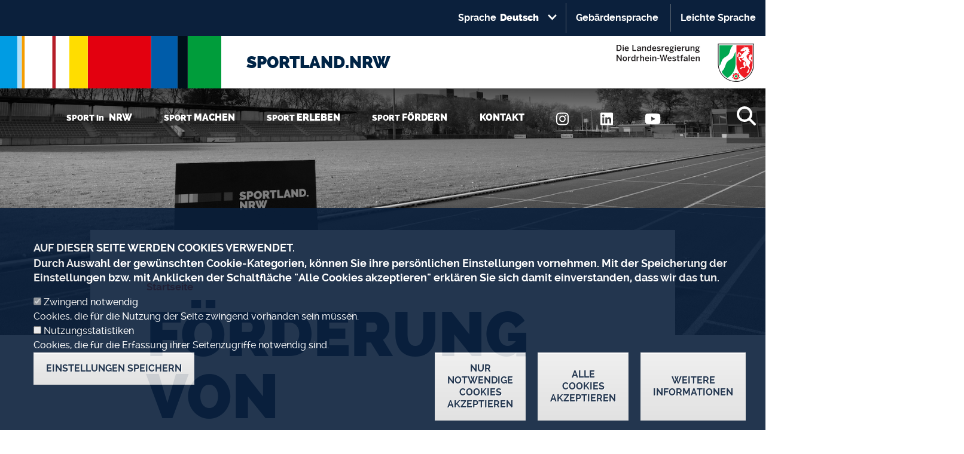

--- FILE ---
content_type: text/html; charset=UTF-8
request_url: https://sportland.nrw/foerderung-von-sportveranstaltungen
body_size: 88411
content:
<!DOCTYPE html>
<html lang="de" dir="ltr" prefix="og: https://ogp.me/ns#">
  <head>
    <meta charset="utf-8" />
<script>var _paq = _paq || [];(function(){var u=(("https:" == document.location.protocol) ? "https://analytics.nrw.de/" : "https://analytics.nrw.de/");_paq.push(["setSiteId", "56"]);_paq.push(["setTrackerUrl", u+"matomo.php"]);_paq.push(["setDoNotTrack", 1]);function getCookieValue(a) {
   const b = document.cookie.match('(^|;)\\s*' + a + '\\s*=\\s*([^;]+)');
   return b ? b.pop() : '';
}
if (!getCookieValue("cookie-agreed-categories").includes('tracking'))
{
_paq.push(["disableCookies"]);
_paq.push(["requireConsent"]);
}
else 
{
_paq.push(["setConsentGiven"]);
_paq.push(["setVisitorCookieTimeout", "604800"]);
_paq.push(["setSessionCookieTimeout", "0"]);
}if (!window.matomo_search_results_active) {_paq.push(["trackPageView"]);}_paq.push(["setIgnoreClasses", ["no-tracking","colorbox"]]);_paq.push(["enableLinkTracking"]);var d=document,g=d.createElement("script"),s=d.getElementsByTagName("script")[0];g.type="text/javascript";g.defer=true;g.async=true;g.src=u+"matomo.js";s.parentNode.insertBefore(g,s);})();</script>
<meta name="description" content="  Das Land Nordrhein-Westfalen fördert mit Zuschüssen herausragende Sportereignisse wie nationale und internationale Meisterschaften, die in Nordrhein-Westfalen stattfinden." />
<link rel="canonical" href="https://sportland.nrw/foerderung-von-sportveranstaltungen" />
<meta property="og:site_name" content="Sportland.NRW" />
<meta property="og:title" content="Förderung von Sportveranstaltungen" />
<meta property="og:description" content="  Das Land Nordrhein-Westfalen fördert mit Zuschüssen herausragende Sportereignisse wie nationale und internationale Meisterschaften, die in Nordrhein-Westfalen stattfinden." />
<meta property="og:image" content="https://sportland.nrw/sites/default/files/2021-07/78.jpg" />
<meta name="Generator" content="Drupal 10 (https://www.drupal.org)" />
<meta name="MobileOptimized" content="width" />
<meta name="HandheldFriendly" content="true" />
<meta name="viewport" content="width=device-width, initial-scale=1, shrink-to-fit=no" />
<style>div#sliding-popup, div#sliding-popup .eu-cookie-withdraw-banner, .eu-cookie-withdraw-tab {background: #0B203C} div#sliding-popup.eu-cookie-withdraw-wrapper { background: transparent; } #sliding-popup h1, #sliding-popup h2, #sliding-popup h3, #sliding-popup p, #sliding-popup label, #sliding-popup div, .eu-cookie-compliance-more-button, .eu-cookie-compliance-secondary-button, .eu-cookie-withdraw-tab { color: #ffffff;} .eu-cookie-withdraw-tab { border-color: #ffffff;}</style>
<meta http-equiv="x-ua-compatible" content="ie=edge" />
<link rel="icon" href="/themes/custom/sportland/images/favicon-land-nrw.ico" type="image/vnd.microsoft.icon" />
<link rel="alternate" hreflang="de" href="https://sportland.nrw/foerderung-von-sportveranstaltungen" />

    <title>Förderung von Sportveranstaltungen | Sportland.NRW</title>
    <script src="/themes/custom/sportland/js/ie11CustomProperties.js"></script>
    <link rel="stylesheet" media="all" href="/sites/default/files/css/css_jZ0foWA-T2VqLnLJ4B7PZqgnvcXYowohBQBncrvfhsY.css?delta=0&amp;language=de&amp;theme=sportland&amp;include=[base64]" />
<link rel="stylesheet" media="all" href="/sites/default/files/css/css_oTDadMxHwE9xPeBzA5PnYzhBHAh1M4kWyin0TYVxES4.css?delta=1&amp;language=de&amp;theme=sportland&amp;include=[base64]" />
<link rel="stylesheet" media="print" href="/sites/default/files/css/css_uQZdRjCue1QA4HfxeZJF4dfnK46e5A9AmpHbKXvkBnc.css?delta=2&amp;language=de&amp;theme=sportland&amp;include=[base64]" />

    <script src="/libraries/fontawesome/js/all.min.js?v=6.4.0" defer></script>
<script src="/libraries/fontawesome/js/v4-shims.min.js?v=6.4.0" defer></script>

  </head>
  <body class="layout-no-sidebars has-featured-top page-node-166 path-node node--type-detail-page">
    <a href="#main-content" class="visually-hidden focusable skip-link">
      Direkt zum Inhalt
    </a>
    
      <div class="dialog-off-canvas-main-canvas" data-off-canvas-main-canvas>
    <div id="page-wrapper">
  <div id="page">
    <header id="header" class="header" role="banner" aria-label="Kopfzeile der Website">
                  <nav class="navbar navbar-dark bg-secondary" id="navbar-top">
                    <section class="row region region-secondary-menu">
    <div id="block-languagedropdownswitcher" class="block block-lang-dropdown block-language-dropdown-blocklanguage-interface">
  
    
      <div class="content">
      
<form class="lang-dropdown-form lang_dropdown_form clearfix language_interface" id="lang_dropdown_form_lang-dropdown-form" data-drupal-selector="lang-dropdown-form-2" action="/foerderung-von-sportveranstaltungen" method="post" accept-charset="UTF-8">
  


  <fieldset class="js-form-item js-form-type-select form-type-select js-form-item-lang-dropdown-select form-item-lang-dropdown-select form-no-label form-group">
          <label for="edit-lang-dropdown-select" class="visually-hidden">Select your language</label>
                
<select style="width:165px" class="lang-dropdown-select-element form-select" data-lang-dropdown-id="lang-dropdown-form" data-drupal-selector="edit-lang-dropdown-select" id="edit-lang-dropdown-select" name="lang_dropdown_select"><option value="de" selected="selected">Deutsch</option><option value="en">Englisch</option><option value="fr">Français</option><option value="nl">Nederlands</option><option value="tr">Türkçe</option></select>
                  </fieldset>
<input data-drupal-selector="edit-de" type="hidden" name="de" value="/" class="form-control" />
<input data-drupal-selector="edit-en" type="hidden" name="en" value="/en" class="form-control" />
<input data-drupal-selector="edit-fr" type="hidden" name="fr" value="/fr" class="form-control" />
<input data-drupal-selector="edit-nl" type="hidden" name="nl" value="/nl" class="form-control" />
<input data-drupal-selector="edit-tr" type="hidden" name="tr" value="/tr" class="form-control" />
<noscript><div><button data-drupal-selector="edit-submit" type="submit" id="edit-submit" name="op" value="Ausführen" class="button js-form-submit form-submit btn btn-primary">Ausführen</button>
</div></noscript><input autocomplete="off" data-drupal-selector="form-e74eoptxnibp6qy9bqr-9ncysylvjl7qly-fyd-kyw8" type="hidden" name="form_build_id" value="form-e74eopTxNIbp6qY9BqR_9nCysylvjL7qlY_Fyd_KyW8" class="form-control" />
<input data-drupal-selector="edit-lang-dropdown-form" type="hidden" name="form_id" value="lang_dropdown_form" class="form-control" />

</form>

    </div>
  </div>
    
        
              <span class="d-block d-lg-none settings"> Barrierefreiheit und Einstellungen</span>
      <div id="block-sportland-account-menu" class="clearfix nav">
      <span class="d-block d-lg-none close-icon">&nbsp;</span>
      <ul class="menu-items">
                                <li><a href="/informationen-gebaerdensprache" class="nav-link nav-link--informationen-gebaerdensprache" data-drupal-link-system-path="node/172">Gebärdensprache</a> </li>
                                <li><a href="/informationen-leichter-sprache" class="nav-link nav-link--informationen-leichter-sprache" data-drupal-link-system-path="node/173">Leichte Sprache</a> </li>
            </ul>

      </div>
      

  
  </section>

                  </nav>
        
                  <div class="form-inline navbar-form ml-auto">
              <section class="row region region-top-header-form">
    <div class="social-media-social-network-selection block d-none position-absolute container-fluid col-md-9 col-sm-12 block-social-wall block-social-media-socialnetwork-form" data-drupal-selector="social-media-social-network-selection" id="block-sportland-socialnetworkform">
    <div class="row">
        <div class="col pb-4 pl-4 pl-md-5 pt-md-5 pt-4">
            <div class="row">
        <div class="col-md-10 col-sm-12 order-last order-md-first">
  
    
     </div>
        <div class="col-md-2 col-sm-12 order-first order-md-last close-button">
          <button type="button" class="close mr-3" aria-label="Close">
            <i class="iclose"></i>
        </button>
        </div></div></div></div>



      <div class="content row">
        <div class="col-12 col-md-9 pl-4 pl-md-5 pr-4 pb-5 social-form-wrapper">
      
<form action="/foerderung-von-sportveranstaltungen" method="post" id="social-media-social-network-selection" accept-charset="UTF-8">
  <p>Wenn ihr dieses Feld durch einen Klick aktiviert, werden personenbezogene Informationen an die nachfolgend genannten Dienste übertragen und unter Umständen auch dort gespeichert.</p>
<p>Bitte beachtet unsere Hinweise und Informationen zum <a href="/datenschutz" target="_blank">Datenschutz</a> und zur <a href="/netiquette" target="_blank">Netiquette</a>, bevor ihr den Social Feed aktiviert.
Datenfeeds von sozialen Netzwerken dauerhaft aktivieren und Datenübertragung zustimmen:</p>
      

          <div class="js-form-item js-form-type-checkbox checkbox custom-control custom-switch js-form-item-all form-item-all" tabindex="0" aria-labelledby="edit-all" role="checkbox" aria-checked="false">
                <input data-drupal-selector="edit-all" type="checkbox" id="edit-all" name="all" value="1" class="form-checkbox custom-control-input" tabindex="-1">
          <label  class="js-form-item js-form-type-checkbox checkbox custom-control custom-switch js-form-item-all form-item-all custom-control-label" for="edit-all">
        Social Feed / Instagram aktivieren
      </label>
                  </div>
<input autocomplete="off" data-drupal-selector="form-agm937ffmp-8kyi1abi09u1izy84nsajf79hpdqfb-s" type="hidden" name="form_build_id" value="form-AGm937fFMp_8KYI1Abi09u1IZY84nSajF79hpDqfB-s" class="form-control" />
<input data-drupal-selector="edit-social-media-social-network-selection" type="hidden" name="form_id" value="social_media_social_network_selection" class="form-control" />
<div data-drupal-selector="edit-actions" class="form-actions js-form-wrapper form-wrapper mb-3" id="edit-actions"><button data-drupal-selector="edit-submit" type="submit" id="edit-submit--2" name="op" value="Speichern" class="button js-form-submit form-submit btn btn-primary">Speichern</button>
</div>

</form>

        </div>
    </div>
  </div>

  </section>

          </div>
                  

        <div class="row mx-0">
        <div class="col-lg-8 px-0">
          <div class="sportland-logo" role="banner">
            <a href="/" tabindex="-1">
              <img alt="SPORTLAND.NRW" src="/themes/custom/sportland/images/SLNRW_Farband_logo.svg"/>
            </a>
            <a href="/" class="branding-text">
                SPORTLAND.NRW
            </a>

          </div>
        </div>
        <div class="col-lg-4 text-right d-none d-lg-block  px-0">
          <div>
            <a class="state-logo" href="https://www.land.nrw" target="_blank">
              <img src="/themes/custom/sportland/images/AK_Die Landesregierung_Farbig.svg"
                alt="Die Landesregierung Nordrhein-Westfalen">
            </a><!--212x57-->
          </div>
        </div>
  </div>

  <nav class="navbar navbar-dark bg-primary navbar-expand-lg top-navbar sticky-wrapper sticky nav-overlay" id="navbar-main" role="navigation">
    <a  href="/" class="navbar-brand d-lg-none ">
      <h3 class="mb-0 branding-text font-primary"> SPORTLAND.NRW</h3>
    </a>
    <a href="/" class="d-none d-lg-block navbar-brand sportland-icon logo-hide">
      <img alt="SPORTLAND.NRW" src="/themes/custom/sportland/images/SLNRW_Farband_logo.svg"/>
    </a>
          
            <button class="navbar-toggler navbar-toggler-right" type="button" data-toggle="collapse"
        data-target="#CollapsingNavbar" aria-expanded="false"
        aria-label="Toggle navigation" id="navbarSideButton"><span class="navbar-toggler-icon"></span></button>
      <!-- <div class="collapse navbar-collapse float-left" id="CollapsingNavbar"> -->
            
        
<ul class="nav navbar-nav navbar-side justify-content-lg-center" id="navbarSide">
            <li class="nav-item navbar-side-item d-lg-none">
        <span class="nav-close">
        </span>
      </li>
                            <li class="nav-item menu-item--expanded dropdown navbar-side-item">
                                            <a href="" class="nav-link" data-toggle="dropdown">
                              <span class="nav-arrow d-lg-none"></span>
              
                              SPORT in
              
              <span class="h6"> NRW </span>

              
            </a>


              <div class="d-none d-lg-block dropdown-menu-img"></div>
  <ul class="dropdown-menu" role='menu'>
                                <li class="dropdown-item navbar-side-item">
                    
            <a href="/sport-in-nrw"  id="block-sportland-main-menu" class="clearfix nav-link--sport-in-nrw">
                            
              <span class="h6"> SPORT IN NRW </span>

              
            </a>
                  </li>
                              <li class="dropdown-item menu-item--collapsed navbar-side-item">
                    
            <a href="/sport-in-nrw/aktuelles"  id="block-sportland-main-menu" class="clearfix nav-link--sport-in-nrw nav-link--sport-in-nrw-aktuelles">
                            
              <span class="h6"> Aktuelles </span>

              
            </a>
                  </li>
                              <li class="dropdown-item navbar-side-item">
                    
            <a href="https://www.land.nrw/ministerpraesident"  id="block-sportland-main-menu" class="clearfix nav-link--sport-in-nrw nav-link--sport-in-nrw-aktuelles nav-link-https--wwwlandnrw-ministerpraesident">
                            
              <span class="h6"> Ministerpräsident Hendrik Wüst </span>

              
            </a>
                  </li>
                              <li class="dropdown-item navbar-side-item">
                    
            <a href="/andreamilz"  id="block-sportland-main-menu" class="clearfix nav-link--sport-in-nrw nav-link--sport-in-nrw-aktuelles nav-link-https--wwwlandnrw-ministerpraesident nav-link--andreamilz">
                            
              <span class="h6"> Staatssekretärin Andrea Milz </span>

              
            </a>
                  </li>
                              <li class="dropdown-item navbar-side-item">
                    
            <a href="/wir-sind-sportland-nummer-1"  id="block-sportland-main-menu" class="clearfix nav-link--sport-in-nrw nav-link--sport-in-nrw-aktuelles nav-link-https--wwwlandnrw-ministerpraesident nav-link--andreamilz nav-link--wir-sind-sportland-nummer-1">
                            
              <span class="h6"> Sportland Nummer 1 </span>

              
            </a>
                  </li>
                              <li class="dropdown-item navbar-side-item">
                    
            <a href="/auf-einen-blick"  id="block-sportland-main-menu" class="clearfix nav-link--sport-in-nrw nav-link--sport-in-nrw-aktuelles nav-link-https--wwwlandnrw-ministerpraesident nav-link--andreamilz nav-link--wir-sind-sportland-nummer-1 nav-link--auf-einen-blick">
                            
              <span class="h6"> Sportland.NRW in Zahlen </span>

              
            </a>
                  </li>
                              <li class="dropdown-item navbar-side-item">
                    
            <a href="/mein-sportlandnrw"  id="block-sportland-main-menu" class="clearfix nav-link--sport-in-nrw nav-link--sport-in-nrw-aktuelles nav-link-https--wwwlandnrw-ministerpraesident nav-link--andreamilz nav-link--wir-sind-sportland-nummer-1 nav-link--auf-einen-blick nav-link--mein-sportlandnrw">
                            
              <span class="h6"> Mein Sportland.NRW </span>

              
            </a>
                  </li>
                              <li class="dropdown-item navbar-side-item">
                    
            <a href="/1von18millionen"  id="block-sportland-main-menu" class="clearfix nav-link--sport-in-nrw nav-link--sport-in-nrw-aktuelles nav-link-https--wwwlandnrw-ministerpraesident nav-link--andreamilz nav-link--wir-sind-sportland-nummer-1 nav-link--auf-einen-blick nav-link--mein-sportlandnrw nav-link-__von18millionen">
                            
              <span class="h6"> #1von18Millionen </span>

              
            </a>
                  </li>
            </ul>
  <div class="overlay d-none"></div>
    
                  </li>
                              <li class="nav-item menu-item--expanded dropdown navbar-side-item">
                                            <a href="" class="nav-link" data-toggle="dropdown">
                              <span class="nav-arrow d-lg-none"></span>
              
                              SPORT
              
              <span class="h6"> MACHEN </span>

              
            </a>


              <div class="d-none d-lg-block dropdown-menu-img"></div>
  <ul class="dropdown-menu" role='menu'>
                                <li class="dropdown-item navbar-side-item">
                    
            <a href="/sport-machen"  id="block-sportland-main-menu" class="clearfix nav-link--sport-in-nrw nav-link--sport-in-nrw-aktuelles nav-link-https--wwwlandnrw-ministerpraesident nav-link--andreamilz nav-link--wir-sind-sportland-nummer-1 nav-link--auf-einen-blick nav-link--mein-sportlandnrw nav-link-__von18millionen nav-link--sport-machen">
                            
              <span class="h6"> SPORT MACHEN </span>

              
            </a>
                  </li>
                              <li class="dropdown-item navbar-side-item">
                    
            <a href="/verteilerseite/leistungssport"  id="block-sportland-main-menu" class="clearfix nav-link--sport-in-nrw nav-link--sport-in-nrw-aktuelles nav-link-https--wwwlandnrw-ministerpraesident nav-link--andreamilz nav-link--wir-sind-sportland-nummer-1 nav-link--auf-einen-blick nav-link--mein-sportlandnrw nav-link-__von18millionen nav-link--sport-machen nav-link--verteilerseite-leistungssport">
                            
              <span class="h6"> Leistungssport </span>

              
            </a>
                  </li>
                              <li class="dropdown-item navbar-side-item">
                    
            <a href="/verteilerseite/breitensport"  id="block-sportland-main-menu" class="clearfix nav-link--sport-in-nrw nav-link--sport-in-nrw-aktuelles nav-link-https--wwwlandnrw-ministerpraesident nav-link--andreamilz nav-link--wir-sind-sportland-nummer-1 nav-link--auf-einen-blick nav-link--mein-sportlandnrw nav-link-__von18millionen nav-link--sport-machen nav-link--verteilerseite-leistungssport nav-link--verteilerseite-breitensport">
                            
              <span class="h6"> Breitensport </span>

              
            </a>
                  </li>
                              <li class="dropdown-item navbar-side-item">
                    
            <a href="/verteilerseite/kinder-und-jugendsport"  id="block-sportland-main-menu" class="clearfix nav-link--sport-in-nrw nav-link--sport-in-nrw-aktuelles nav-link-https--wwwlandnrw-ministerpraesident nav-link--andreamilz nav-link--wir-sind-sportland-nummer-1 nav-link--auf-einen-blick nav-link--mein-sportlandnrw nav-link-__von18millionen nav-link--sport-machen nav-link--verteilerseite-leistungssport nav-link--verteilerseite-breitensport nav-link--verteilerseite-kinder-und-jugendsport">
                            
              <span class="h6"> Kinder- und Jugendsport </span>

              
            </a>
                  </li>
                              <li class="dropdown-item navbar-side-item">
                    
            <a href="/schwimmcontainer-narwali"  id="block-sportland-main-menu" class="clearfix nav-link--sport-in-nrw nav-link--sport-in-nrw-aktuelles nav-link-https--wwwlandnrw-ministerpraesident nav-link--andreamilz nav-link--wir-sind-sportland-nummer-1 nav-link--auf-einen-blick nav-link--mein-sportlandnrw nav-link-__von18millionen nav-link--sport-machen nav-link--verteilerseite-leistungssport nav-link--verteilerseite-breitensport nav-link--verteilerseite-kinder-und-jugendsport nav-link--schwimmcontainer-narwali">
                            
              <span class="h6"> Schwimmcontainer &quot;narwali&quot; </span>

              
            </a>
                  </li>
                              <li class="dropdown-item navbar-side-item">
                    
            <a href="/sport-und-inklusion"  id="block-sportland-main-menu" class="clearfix nav-link--sport-in-nrw nav-link--sport-in-nrw-aktuelles nav-link-https--wwwlandnrw-ministerpraesident nav-link--andreamilz nav-link--wir-sind-sportland-nummer-1 nav-link--auf-einen-blick nav-link--mein-sportlandnrw nav-link-__von18millionen nav-link--sport-machen nav-link--verteilerseite-leistungssport nav-link--verteilerseite-breitensport nav-link--verteilerseite-kinder-und-jugendsport nav-link--schwimmcontainer-narwali nav-link--sport-und-inklusion">
                            
              <span class="h6"> Sport und Inklusion </span>

              
            </a>
                  </li>
                              <li class="dropdown-item navbar-side-item">
                    
            <a href="https://www.sportland.nrw/sport-und-integration"  id="block-sportland-main-menu" class="clearfix nav-link--sport-in-nrw nav-link--sport-in-nrw-aktuelles nav-link-https--wwwlandnrw-ministerpraesident nav-link--andreamilz nav-link--wir-sind-sportland-nummer-1 nav-link--auf-einen-blick nav-link--mein-sportlandnrw nav-link-__von18millionen nav-link--sport-machen nav-link--verteilerseite-leistungssport nav-link--verteilerseite-breitensport nav-link--verteilerseite-kinder-und-jugendsport nav-link--schwimmcontainer-narwali nav-link--sport-und-inklusion nav-link-https--wwwsportlandnrw-sport-und-integration">
                            
              <span class="h6"> Sport und Integration </span>

              
            </a>
                  </li>
                              <li class="dropdown-item navbar-side-item">
                    
            <a href="/wintersportlandnrw"  id="block-sportland-main-menu" class="clearfix nav-link--sport-in-nrw nav-link--sport-in-nrw-aktuelles nav-link-https--wwwlandnrw-ministerpraesident nav-link--andreamilz nav-link--wir-sind-sportland-nummer-1 nav-link--auf-einen-blick nav-link--mein-sportlandnrw nav-link-__von18millionen nav-link--sport-machen nav-link--verteilerseite-leistungssport nav-link--verteilerseite-breitensport nav-link--verteilerseite-kinder-und-jugendsport nav-link--schwimmcontainer-narwali nav-link--sport-und-inklusion nav-link-https--wwwsportlandnrw-sport-und-integration nav-link--wintersportlandnrw">
                            
              <span class="h6"> Wintersport </span>

              
            </a>
                  </li>
            </ul>
  <div class="overlay d-none"></div>
    
                  </li>
                              <li class="nav-item menu-item--expanded dropdown navbar-side-item">
                                            <a href="" class="nav-link" data-toggle="dropdown">
                              <span class="nav-arrow d-lg-none"></span>
              
                              SPORT
              
              <span class="h6"> ERLEBEN </span>

              
            </a>


              <div class="d-none d-lg-block dropdown-menu-img"></div>
  <ul class="dropdown-menu" role='menu'>
                                <li class="dropdown-item navbar-side-item">
                    
            <a href="/sport-erleben"  id="block-sportland-main-menu" class="clearfix nav-link--sport-in-nrw nav-link--sport-in-nrw-aktuelles nav-link-https--wwwlandnrw-ministerpraesident nav-link--andreamilz nav-link--wir-sind-sportland-nummer-1 nav-link--auf-einen-blick nav-link--mein-sportlandnrw nav-link-__von18millionen nav-link--sport-machen nav-link--verteilerseite-leistungssport nav-link--verteilerseite-breitensport nav-link--verteilerseite-kinder-und-jugendsport nav-link--schwimmcontainer-narwali nav-link--sport-und-inklusion nav-link-https--wwwsportlandnrw-sport-und-integration nav-link--wintersportlandnrw nav-link--sport-erleben">
                            
              <span class="h6"> SPORT ERLEBEN </span>

              
            </a>
                  </li>
                              <li class="dropdown-item navbar-side-item">
                    
            <a href="/gastgeber-sportlandnrw"  id="block-sportland-main-menu" class="clearfix nav-link--sport-in-nrw nav-link--sport-in-nrw-aktuelles nav-link-https--wwwlandnrw-ministerpraesident nav-link--andreamilz nav-link--wir-sind-sportland-nummer-1 nav-link--auf-einen-blick nav-link--mein-sportlandnrw nav-link-__von18millionen nav-link--sport-machen nav-link--verteilerseite-leistungssport nav-link--verteilerseite-breitensport nav-link--verteilerseite-kinder-und-jugendsport nav-link--schwimmcontainer-narwali nav-link--sport-und-inklusion nav-link-https--wwwsportlandnrw-sport-und-integration nav-link--wintersportlandnrw nav-link--sport-erleben nav-link--gastgeber-sportlandnrw">
                            
              <span class="h6"> Events und Veranstaltungen </span>

              
            </a>
                  </li>
                              <li class="dropdown-item navbar-side-item">
                    
            <a href="/arenen-und-stadien"  id="block-sportland-main-menu" class="clearfix nav-link--sport-in-nrw nav-link--sport-in-nrw-aktuelles nav-link-https--wwwlandnrw-ministerpraesident nav-link--andreamilz nav-link--wir-sind-sportland-nummer-1 nav-link--auf-einen-blick nav-link--mein-sportlandnrw nav-link-__von18millionen nav-link--sport-machen nav-link--verteilerseite-leistungssport nav-link--verteilerseite-breitensport nav-link--verteilerseite-kinder-und-jugendsport nav-link--schwimmcontainer-narwali nav-link--sport-und-inklusion nav-link-https--wwwsportlandnrw-sport-und-integration nav-link--wintersportlandnrw nav-link--sport-erleben nav-link--gastgeber-sportlandnrw nav-link--arenen-und-stadien">
                            
              <span class="h6"> Arenen und Stadien </span>

              
            </a>
                  </li>
                              <li class="dropdown-item navbar-side-item">
                    
            <a href="/heimat-des-fussballs"  id="block-sportland-main-menu" class="clearfix nav-link--sport-in-nrw nav-link--sport-in-nrw-aktuelles nav-link-https--wwwlandnrw-ministerpraesident nav-link--andreamilz nav-link--wir-sind-sportland-nummer-1 nav-link--auf-einen-blick nav-link--mein-sportlandnrw nav-link-__von18millionen nav-link--sport-machen nav-link--verteilerseite-leistungssport nav-link--verteilerseite-breitensport nav-link--verteilerseite-kinder-und-jugendsport nav-link--schwimmcontainer-narwali nav-link--sport-und-inklusion nav-link-https--wwwsportlandnrw-sport-und-integration nav-link--wintersportlandnrw nav-link--sport-erleben nav-link--gastgeber-sportlandnrw nav-link--arenen-und-stadien nav-link--heimat-des-fussballs">
                            
              <span class="h6"> Heimat des Fußballs </span>

              
            </a>
                  </li>
                              <li class="dropdown-item navbar-side-item">
                    
            <a href="/rhine-ruhr-2025-fisu-world-university-games-0"  id="block-sportland-main-menu" class="clearfix nav-link--sport-in-nrw nav-link--sport-in-nrw-aktuelles nav-link-https--wwwlandnrw-ministerpraesident nav-link--andreamilz nav-link--wir-sind-sportland-nummer-1 nav-link--auf-einen-blick nav-link--mein-sportlandnrw nav-link-__von18millionen nav-link--sport-machen nav-link--verteilerseite-leistungssport nav-link--verteilerseite-breitensport nav-link--verteilerseite-kinder-und-jugendsport nav-link--schwimmcontainer-narwali nav-link--sport-und-inklusion nav-link-https--wwwsportlandnrw-sport-und-integration nav-link--wintersportlandnrw nav-link--sport-erleben nav-link--gastgeber-sportlandnrw nav-link--arenen-und-stadien nav-link--heimat-des-fussballs nav-link--rhine-ruhr-2025-fisu-world-university-games-0">
                            
              <span class="h6"> FISU World University Games </span>

              
            </a>
                  </li>
            </ul>
  <div class="overlay d-none"></div>
    
                  </li>
                              <li class="nav-item menu-item--expanded active dropdown navbar-side-item">
                                            <a href="" class="nav-link" data-toggle="dropdown">
                              <span class="nav-arrow d-lg-none"></span>
              
                              SPORT
              
              <span class="h6"> FÖRDERN </span>

              
            </a>


              <div class="d-none d-lg-block dropdown-menu-img"></div>
  <ul class="dropdown-menu" role='menu'>
                                <li class="dropdown-item navbar-side-item">
                    
            <a href="/sport-foerdern"  id="block-sportland-main-menu" class="clearfix nav-link--sport-in-nrw nav-link--sport-in-nrw-aktuelles nav-link-https--wwwlandnrw-ministerpraesident nav-link--andreamilz nav-link--wir-sind-sportland-nummer-1 nav-link--auf-einen-blick nav-link--mein-sportlandnrw nav-link-__von18millionen nav-link--sport-machen nav-link--verteilerseite-leistungssport nav-link--verteilerseite-breitensport nav-link--verteilerseite-kinder-und-jugendsport nav-link--schwimmcontainer-narwali nav-link--sport-und-inklusion nav-link-https--wwwsportlandnrw-sport-und-integration nav-link--wintersportlandnrw nav-link--sport-erleben nav-link--gastgeber-sportlandnrw nav-link--arenen-und-stadien nav-link--heimat-des-fussballs nav-link--rhine-ruhr-2025-fisu-world-university-games-0 nav-link--sport-foerdern">
                            
              <span class="h6"> SPORT FÖRDERN </span>

              
            </a>
                  </li>
                              <li class="dropdown-item navbar-side-item">
                    
            <a href="/verteilerseite/sportstaettenfoerderung"  id="block-sportland-main-menu" class="clearfix nav-link--sport-in-nrw nav-link--sport-in-nrw-aktuelles nav-link-https--wwwlandnrw-ministerpraesident nav-link--andreamilz nav-link--wir-sind-sportland-nummer-1 nav-link--auf-einen-blick nav-link--mein-sportlandnrw nav-link-__von18millionen nav-link--sport-machen nav-link--verteilerseite-leistungssport nav-link--verteilerseite-breitensport nav-link--verteilerseite-kinder-und-jugendsport nav-link--schwimmcontainer-narwali nav-link--sport-und-inklusion nav-link-https--wwwsportlandnrw-sport-und-integration nav-link--wintersportlandnrw nav-link--sport-erleben nav-link--gastgeber-sportlandnrw nav-link--arenen-und-stadien nav-link--heimat-des-fussballs nav-link--rhine-ruhr-2025-fisu-world-university-games-0 nav-link--sport-foerdern nav-link--verteilerseite-sportstaettenfoerderung">
                            
              <span class="h6"> Sportstättenförderung </span>

              
            </a>
                  </li>
                              <li class="dropdown-item navbar-side-item">
                    
            <a href="/verteilerseite/unser-engagement-im-sport"  id="block-sportland-main-menu" class="clearfix nav-link--sport-in-nrw nav-link--sport-in-nrw-aktuelles nav-link-https--wwwlandnrw-ministerpraesident nav-link--andreamilz nav-link--wir-sind-sportland-nummer-1 nav-link--auf-einen-blick nav-link--mein-sportlandnrw nav-link-__von18millionen nav-link--sport-machen nav-link--verteilerseite-leistungssport nav-link--verteilerseite-breitensport nav-link--verteilerseite-kinder-und-jugendsport nav-link--schwimmcontainer-narwali nav-link--sport-und-inklusion nav-link-https--wwwsportlandnrw-sport-und-integration nav-link--wintersportlandnrw nav-link--sport-erleben nav-link--gastgeber-sportlandnrw nav-link--arenen-und-stadien nav-link--heimat-des-fussballs nav-link--rhine-ruhr-2025-fisu-world-university-games-0 nav-link--sport-foerdern nav-link--verteilerseite-sportstaettenfoerderung nav-link--verteilerseite-unser-engagement-im-sport">
                            
              <span class="h6"> Unser Engagement im Sport </span>

              
            </a>
                  </li>
                              <li class="dropdown-item navbar-side-item">
                    
            <a href="/verteilerseite/preise-und-auszeichnungen"  id="block-sportland-main-menu" class="clearfix nav-link--sport-in-nrw nav-link--sport-in-nrw-aktuelles nav-link-https--wwwlandnrw-ministerpraesident nav-link--andreamilz nav-link--wir-sind-sportland-nummer-1 nav-link--auf-einen-blick nav-link--mein-sportlandnrw nav-link-__von18millionen nav-link--sport-machen nav-link--verteilerseite-leistungssport nav-link--verteilerseite-breitensport nav-link--verteilerseite-kinder-und-jugendsport nav-link--schwimmcontainer-narwali nav-link--sport-und-inklusion nav-link-https--wwwsportlandnrw-sport-und-integration nav-link--wintersportlandnrw nav-link--sport-erleben nav-link--gastgeber-sportlandnrw nav-link--arenen-und-stadien nav-link--heimat-des-fussballs nav-link--rhine-ruhr-2025-fisu-world-university-games-0 nav-link--sport-foerdern nav-link--verteilerseite-sportstaettenfoerderung nav-link--verteilerseite-unser-engagement-im-sport nav-link--verteilerseite-preise-und-auszeichnungen">
                            
              <span class="h6"> Preise und Auszeichnungen </span>

              
            </a>
                  </li>
                              <li class="dropdown-item navbar-side-item">
                    
            <a href="https://www.sportland.nrw/westlotto-toptalente-nrw"  id="block-sportland-main-menu" class="clearfix nav-link--sport-in-nrw nav-link--sport-in-nrw-aktuelles nav-link-https--wwwlandnrw-ministerpraesident nav-link--andreamilz nav-link--wir-sind-sportland-nummer-1 nav-link--auf-einen-blick nav-link--mein-sportlandnrw nav-link-__von18millionen nav-link--sport-machen nav-link--verteilerseite-leistungssport nav-link--verteilerseite-breitensport nav-link--verteilerseite-kinder-und-jugendsport nav-link--schwimmcontainer-narwali nav-link--sport-und-inklusion nav-link-https--wwwsportlandnrw-sport-und-integration nav-link--wintersportlandnrw nav-link--sport-erleben nav-link--gastgeber-sportlandnrw nav-link--arenen-und-stadien nav-link--heimat-des-fussballs nav-link--rhine-ruhr-2025-fisu-world-university-games-0 nav-link--sport-foerdern nav-link--verteilerseite-sportstaettenfoerderung nav-link--verteilerseite-unser-engagement-im-sport nav-link--verteilerseite-preise-und-auszeichnungen nav-link-https--wwwsportlandnrw-westlotto-toptalente-nrw">
                            
              <span class="h6"> WestLotto Toptalente NRW/LSB NRW </span>

              
            </a>
                  </li>
                              <li class="dropdown-item navbar-side-item">
                    
            <a href="/sport-foerdern/sport_und_karriere"  id="block-sportland-main-menu" class="clearfix nav-link--sport-in-nrw nav-link--sport-in-nrw-aktuelles nav-link-https--wwwlandnrw-ministerpraesident nav-link--andreamilz nav-link--wir-sind-sportland-nummer-1 nav-link--auf-einen-blick nav-link--mein-sportlandnrw nav-link-__von18millionen nav-link--sport-machen nav-link--verteilerseite-leistungssport nav-link--verteilerseite-breitensport nav-link--verteilerseite-kinder-und-jugendsport nav-link--schwimmcontainer-narwali nav-link--sport-und-inklusion nav-link-https--wwwsportlandnrw-sport-und-integration nav-link--wintersportlandnrw nav-link--sport-erleben nav-link--gastgeber-sportlandnrw nav-link--arenen-und-stadien nav-link--heimat-des-fussballs nav-link--rhine-ruhr-2025-fisu-world-university-games-0 nav-link--sport-foerdern nav-link--verteilerseite-sportstaettenfoerderung nav-link--verteilerseite-unser-engagement-im-sport nav-link--verteilerseite-preise-und-auszeichnungen nav-link-https--wwwsportlandnrw-westlotto-toptalente-nrw nav-link--sport-foerdern-sport-und-karriere">
                            
              <span class="h6"> Sport und Karriere </span>

              
            </a>
                  </li>
                              <li class="dropdown-item navbar-side-item">
                    
            <a href="/sport-foerdern/Ruhr_Konferenz"  id="block-sportland-main-menu" class="clearfix nav-link--sport-in-nrw nav-link--sport-in-nrw-aktuelles nav-link-https--wwwlandnrw-ministerpraesident nav-link--andreamilz nav-link--wir-sind-sportland-nummer-1 nav-link--auf-einen-blick nav-link--mein-sportlandnrw nav-link-__von18millionen nav-link--sport-machen nav-link--verteilerseite-leistungssport nav-link--verteilerseite-breitensport nav-link--verteilerseite-kinder-und-jugendsport nav-link--schwimmcontainer-narwali nav-link--sport-und-inklusion nav-link-https--wwwsportlandnrw-sport-und-integration nav-link--wintersportlandnrw nav-link--sport-erleben nav-link--gastgeber-sportlandnrw nav-link--arenen-und-stadien nav-link--heimat-des-fussballs nav-link--rhine-ruhr-2025-fisu-world-university-games-0 nav-link--sport-foerdern nav-link--verteilerseite-sportstaettenfoerderung nav-link--verteilerseite-unser-engagement-im-sport nav-link--verteilerseite-preise-und-auszeichnungen nav-link-https--wwwsportlandnrw-westlotto-toptalente-nrw nav-link--sport-foerdern-sport-und-karriere nav-link--sport-foerdern-ruhr-konferenz">
                            
              <span class="h6"> Ruhr-Konferenz </span>

              
            </a>
                  </li>
                              <li class="dropdown-item active navbar-side-item">
                    
            <a href="/foerderung-von-sportveranstaltungen"  id="block-sportland-main-menu" class="clearfix nav-link--sport-in-nrw nav-link--sport-in-nrw-aktuelles nav-link-https--wwwlandnrw-ministerpraesident nav-link--andreamilz nav-link--wir-sind-sportland-nummer-1 nav-link--auf-einen-blick nav-link--mein-sportlandnrw nav-link-__von18millionen nav-link--sport-machen nav-link--verteilerseite-leistungssport nav-link--verteilerseite-breitensport nav-link--verteilerseite-kinder-und-jugendsport nav-link--schwimmcontainer-narwali nav-link--sport-und-inklusion nav-link-https--wwwsportlandnrw-sport-und-integration nav-link--wintersportlandnrw nav-link--sport-erleben nav-link--gastgeber-sportlandnrw nav-link--arenen-und-stadien nav-link--heimat-des-fussballs nav-link--rhine-ruhr-2025-fisu-world-university-games-0 nav-link--sport-foerdern nav-link--verteilerseite-sportstaettenfoerderung nav-link--verteilerseite-unser-engagement-im-sport nav-link--verteilerseite-preise-und-auszeichnungen nav-link-https--wwwsportlandnrw-westlotto-toptalente-nrw nav-link--sport-foerdern-sport-und-karriere nav-link--sport-foerdern-ruhr-konferenz active nav-link--foerderung-von-sportveranstaltungen">
                            
              <span class="h6"> Sportveranstaltungen </span>

              
            </a>
                  </li>
            </ul>
  <div class="overlay d-none"></div>
    
                  </li>
                              <li class="nav-item navbar-side-item">
                    
            <a href="/kontakt"  id="block-sportland-main-menu" class="clearfix nav-link--sport-in-nrw nav-link--sport-in-nrw-aktuelles nav-link-https--wwwlandnrw-ministerpraesident nav-link--andreamilz nav-link--wir-sind-sportland-nummer-1 nav-link--auf-einen-blick nav-link--mein-sportlandnrw nav-link-__von18millionen nav-link--sport-machen nav-link--verteilerseite-leistungssport nav-link--verteilerseite-breitensport nav-link--verteilerseite-kinder-und-jugendsport nav-link--schwimmcontainer-narwali nav-link--sport-und-inklusion nav-link-https--wwwsportlandnrw-sport-und-integration nav-link--wintersportlandnrw nav-link--sport-erleben nav-link--gastgeber-sportlandnrw nav-link--arenen-und-stadien nav-link--heimat-des-fussballs nav-link--rhine-ruhr-2025-fisu-world-university-games-0 nav-link--sport-foerdern nav-link--verteilerseite-sportstaettenfoerderung nav-link--verteilerseite-unser-engagement-im-sport nav-link--verteilerseite-preise-und-auszeichnungen nav-link-https--wwwsportlandnrw-westlotto-toptalente-nrw nav-link--sport-foerdern-sport-und-karriere nav-link--sport-foerdern-ruhr-konferenz active nav-link--foerderung-von-sportveranstaltungen nav-link nav-link--kontakt">
                              <span class="nav-arrow d-lg-none"></span>
                            
              <span class="h6"> KONTAKT </span>

              
            </a>
                  </li>
                              <li class="nav-item navbar-side-item">
          <a target="_blank" href="https://www.instagram.com/sportland.nrw/?hl=de" class="nav-link"
             title="weiter zu Instagram"  id="block-sportland-main-menu" class="clearfix nav-link--sport-in-nrw nav-link--sport-in-nrw-aktuelles nav-link-https--wwwlandnrw-ministerpraesident nav-link--andreamilz nav-link--wir-sind-sportland-nummer-1 nav-link--auf-einen-blick nav-link--mein-sportlandnrw nav-link-__von18millionen nav-link--sport-machen nav-link--verteilerseite-leistungssport nav-link--verteilerseite-breitensport nav-link--verteilerseite-kinder-und-jugendsport nav-link--schwimmcontainer-narwali nav-link--sport-und-inklusion nav-link-https--wwwsportlandnrw-sport-und-integration nav-link--wintersportlandnrw nav-link--sport-erleben nav-link--gastgeber-sportlandnrw nav-link--arenen-und-stadien nav-link--heimat-des-fussballs nav-link--rhine-ruhr-2025-fisu-world-university-games-0 nav-link--sport-foerdern nav-link--verteilerseite-sportstaettenfoerderung nav-link--verteilerseite-unser-engagement-im-sport nav-link--verteilerseite-preise-und-auszeichnungen nav-link-https--wwwsportlandnrw-westlotto-toptalente-nrw nav-link--sport-foerdern-sport-und-karriere nav-link--sport-foerdern-ruhr-konferenz active nav-link--foerderung-von-sportveranstaltungen nav-link nav-link--kontakt">
            <span class="nav-arrow d-lg-none"></span>
            <span class="icon-label">Instagram</span>
            <i class="fa-brands fa-instagram menu-icon"></i>
          </a>
        </li>
                              <li class="nav-item navbar-side-item">
          <a target="_blank" href="https://de.linkedin.com/company/sportlandnrw" class="nav-link"
             title="weiter zu LinkedIn"  id="block-sportland-main-menu" class="clearfix nav-link--sport-in-nrw nav-link--sport-in-nrw-aktuelles nav-link-https--wwwlandnrw-ministerpraesident nav-link--andreamilz nav-link--wir-sind-sportland-nummer-1 nav-link--auf-einen-blick nav-link--mein-sportlandnrw nav-link-__von18millionen nav-link--sport-machen nav-link--verteilerseite-leistungssport nav-link--verteilerseite-breitensport nav-link--verteilerseite-kinder-und-jugendsport nav-link--schwimmcontainer-narwali nav-link--sport-und-inklusion nav-link-https--wwwsportlandnrw-sport-und-integration nav-link--wintersportlandnrw nav-link--sport-erleben nav-link--gastgeber-sportlandnrw nav-link--arenen-und-stadien nav-link--heimat-des-fussballs nav-link--rhine-ruhr-2025-fisu-world-university-games-0 nav-link--sport-foerdern nav-link--verteilerseite-sportstaettenfoerderung nav-link--verteilerseite-unser-engagement-im-sport nav-link--verteilerseite-preise-und-auszeichnungen nav-link-https--wwwsportlandnrw-westlotto-toptalente-nrw nav-link--sport-foerdern-sport-und-karriere nav-link--sport-foerdern-ruhr-konferenz active nav-link--foerderung-von-sportveranstaltungen nav-link nav-link--kontakt">
            <span class="nav-arrow d-lg-none"></span>
            <span class="icon-label">LinkedIn</span>
            <i class="fa-brands fa-linkedin menu-icon"></i>
          </a>
        </li>
                              <li class="nav-item navbar-side-item">
          <a target="_blank" href="https://www.youtube.com/@sportlandnrw" class="nav-link"
             title="weiter zu Youtube"  id="block-sportland-main-menu" class="clearfix nav-link--sport-in-nrw nav-link--sport-in-nrw-aktuelles nav-link-https--wwwlandnrw-ministerpraesident nav-link--andreamilz nav-link--wir-sind-sportland-nummer-1 nav-link--auf-einen-blick nav-link--mein-sportlandnrw nav-link-__von18millionen nav-link--sport-machen nav-link--verteilerseite-leistungssport nav-link--verteilerseite-breitensport nav-link--verteilerseite-kinder-und-jugendsport nav-link--schwimmcontainer-narwali nav-link--sport-und-inklusion nav-link-https--wwwsportlandnrw-sport-und-integration nav-link--wintersportlandnrw nav-link--sport-erleben nav-link--gastgeber-sportlandnrw nav-link--arenen-und-stadien nav-link--heimat-des-fussballs nav-link--rhine-ruhr-2025-fisu-world-university-games-0 nav-link--sport-foerdern nav-link--verteilerseite-sportstaettenfoerderung nav-link--verteilerseite-unser-engagement-im-sport nav-link--verteilerseite-preise-und-auszeichnungen nav-link-https--wwwsportlandnrw-westlotto-toptalente-nrw nav-link--sport-foerdern-sport-und-karriere nav-link--sport-foerdern-ruhr-konferenz active nav-link--foerderung-von-sportveranstaltungen nav-link nav-link--kontakt">
            <span class="nav-arrow d-lg-none"></span>
            <span class="icon-label">YouTube</span>
            <i class="fa-brands fa-youtube menu-icon"></i>
          </a>
        </li>
            </ul>
  <div class="overlay d-none"></div>
    


  <style>
    .menu-icon {
      font-size: 1.5rem !important;
    }
  </style>

  <div  id="block-sportssearchcontent-2" class="block block-sportland-customizations block-sports-search-content searchbar" aria-label="Suche">

  
  <div class="search-box"  >
    <div class="sliding-panel-outer">
      <div class="sliding-panel-inner">
        <div class="content">
          
<form class="sports-search-form" data-drupal-selector="sports-search-form" action="/foerderung-von-sportveranstaltungen" method="post" id="sports-search-form" accept-charset="UTF-8">
  
                      <div class='home-link'>
                                <a href="/">Startseite</a>
                      </div>
                      <h1 class='search-heading d-none'>
                          Suchen
                      </h1>
                      


  <fieldset class="js-form-item js-form-type-search-api-autocomplete form-type-search-api-autocomplete js-form-item-search-terms form-item-search-terms form-group">
          <label for="edit-search-terms">Suchen</label>
                <input placeholder="Suchbegriff eingeben" data-drupal-selector="edit-search-terms" data-search-api-autocomplete-search="search_content" class="form-autocomplete form-text form-control" data-autocomplete-path="/search_api_autocomplete/search_content" type="text" id="edit-search-terms" name="search_terms" value="" size="60" maxlength="128" />

                  </fieldset>
<button data-drupal-selector="edit-submit" type="submit" id="edit-submit" name="op" value="Suchen" class="button js-form-submit form-submit btn btn-primary">Suchen</button>
<input autocomplete="off" data-drupal-selector="form-eedrrt4qybr6k8hrr0ggy692-z9smf-bhuc2idsypxk" type="hidden" name="form_build_id" value="form-eEDrRT4qybr6K8hRr0Ggy692-z9sMf-bHuC2IdSYPxk" class="form-control" />
<input data-drupal-selector="edit-sports-search-form" type="hidden" name="form_id" value="sports_search_form" class="form-control" />

</form>
<div class="search-results-count"></div>
        </div>
      </div>
    </div>
    <div class="search-label" tabindex="0" aria-label="Suche" >
      <i class="fa fa-search"></i>
      <i class="fa fa-times"></i>
    </div>
  </div>
  </div>

<style>
  #block-sportssearchcontent-2.collapsed .fa-magnifying-glass{
    display: none;
  }
  #block-sportssearchcontent-2 .fa-xmark{
    display: none;
  }
  #block-sportssearchcontent-2.collapsed .fa-xmark{
    display: block;
  }
  #block-sportssearchcontent-2 .search-label{
    font-size:2rem;
    display: flex;
    justify-content: center;
    align-items: center;
    cursor: pointer;
  }
  #nav-bg-white #block-sportssearchcontent-2 .fa-magnifying-glass{
    color: #002446;
  }

  @media only screen and (max-width: 991px) {
    #block-sportssearchcontent-2 .fa-magnifying-glass{
      color: #002446;
    }
  }
</style>


            <!-- </div> -->
                      </nav>
        </header>
        <div class="highlighted">
      <aside class="container-fluid section clearfix" role="complementary">
          <div data-drupal-messages-fallback class="hidden"></div>


      </aside>
    </div>
                <div class="featured-top">
      <aside class="featured-top__inner section container-fluid clearfix" role="complementary">
          <section class="row region region-featured-top">
    <div class="views-element-container block block-views block-views-blockpage-banner-block-1" id="block-views-block-page-banner-block-1-2">
  
    
      <div class="content">
      <div><div class="view view-page-banner view-id-page_banner view-display-id-block_1 js-view-dom-id-477b3c98da972ed6247943137ef9828c64fcbbd84c06667ee6c47db4d8ea6257">
  
    
      
      <div class="view-content">
          <div class="views-row">
    <div class="views-field views-field-field-image"><div class="field-content">    <picture>
                  <source srcset="/sites/default/files/styles/page_banner_mobile/public/2021-07/78.jpg?h=be86b6ee&amp;itok=LJNXy-UQ 1x" media="all and (max-width: 767px)" type="image/jpeg" width="800" height="425"/>
              <source srcset="/sites/default/files/styles/page_banner/public/2021-07/78.jpg?h=140fefb7&amp;itok=yGVHagZn 1x" media="all and (max-width: 1199px)" type="image/jpeg" width="1497" height="483"/>
              <source srcset="/sites/default/files/styles/page_banner/public/2021-07/78.jpg?h=140fefb7&amp;itok=yGVHagZn 1x" media="all and (min-width: 1200px)" type="image/jpeg" width="1497" height="483"/>
                  <img loading="eager" class="grayscale img-fluid" src="/sites/default/files/styles/page_banner/public/2021-07/78.jpg?h=140fefb7&amp;itok=yGVHagZn" alt="Sportland.NRW-Schild auf Tartanbahn" />

  </picture>

</div></div><div class="views-field views-field-field-media-image"><div class="field-content"></div></div>
  </div>

    </div>
  
          </div>
</div>

    </div>
  </div>

  </section>

      </aside>
    </div>
            <div id="main-wrapper" class="layout-main-wrapper clearfix">
            <div id="main" class="container-fluid">
        
        <div class="row row-offcanvas row-offcanvas-left clearfix">
          <main class="main-content col flex-unset w-100" id="content" role="main">
            <section class="section">
              <a id="main-content" tabindex="-1"></a>
                

<article data-history-node-id="166" class="node node--type-detail-page node--promoted node--view-mode-full clearfix">
    <div class='node-container'>
    <div class="node-header-wrapper">
    <div class="node-header">
      <div>
        <div class="block block-system block-system-breadcrumb-block">
  
    
      <div class="content">
      
  <nav role="navigation" aria-label="breadcrumb" style="">
  <ol class="breadcrumb">
            <li class="breadcrumb-item">
        <a href="/">Startseite</a>
      </li>
        </ol>
</nav>


    </div>
  </div>

        <h1>Förderung von Sportveranstaltungen</h1>
        <div class="hl-subline"></div>
      </div>
              <div>
            <div class="clearfix text-formatted field field--name-body field--type-text-with-summary field--label-hidden field__item"><p>&nbsp;</p>

<p><span><span><span><span>Das Land Nordrhein-Westfalen fördert mit Zuschüssen herausragende Sportereignisse wie nationale und internationale Meisterschaften, die in Nordrhein-Westfalen stattfinden.</span></span></span></span></p></div>
      </div>
            <div class="node-fields-data">

</div>
    </div>
    </div>
     <div class="node__content clearfix">
       
  <div class="field field--name-field-components field--type-entity-reference-revisions field--label-hidden field__items">
                <div class="field__item top-video-bottom-text bpc-component-wrapper">
  <div class="paragraph paragraph--type--top-video-bottom-text paragraph--view-mode--default col-12 offset-lg-2 col-lg-8 px-0">
          <div class="bpc-image">
        
            <div class="field field--name-field-video field--type-entity-reference field--label-hidden field__item"><div>
  
  
  <div class="field field--name-field-media-video-file field--type-file field--label-visually_hidden">
    <div class="field__label visually-hidden">Video-Datei</div>
              <div class="field__item">
<div class="video-container" id="video-container">
  <video  controls="controls" width="1194" height="496" poster="/sites/default/files/styles/video_thumbnail/public/2024-12/2024-03-04_6_LEVI_NOLTE_BUCKWITZ_MARK_KALICKI_FIEBIG_SIEGEREHRUNG_WM_WINTERBERG_SAISON_23_24_VIESTURS%20Kopie_0.jpg?h=bc9ab464&amp;itok=1IK5N7Qy" id='sportland-videos' aria-label="video">
        <source  src="/sites/default/files/2024-12/2024-12-19_SLNRW_BestOf2024_CUTDOWN_v3_16x9_Website.mp4" type="video/mp4" />
          </video>
    <div class="right-controls-new image-full-screen-icon-wrapper">
    <button class="fullscreen-button image-full-screen-icon" id="fullscreen-button" aria-label="fullscreen"></button>
  </div>

  <svg style="display: none">
    <defs>
      <symbol id="pause" viewBox="0 0 24 24">
        <path d="M14.016 5.016h3.984v13.969h-3.984v-13.969zM6 18.984v-13.969h3.984v13.969h-3.984z"></path>
      </symbol>

      <symbol id="play-icon" viewBox="0 0 24 24">
        <path d="M8.016 5.016l10.969 6.984-10.969 6.984v-13.969z"></path>
      </symbol>

      <symbol id="fullscreen" viewBox="0 0 24 24">
	<path d="M14.016 5.016h4.969v4.969h-1.969v-3h-3v-1.969zM17.016 17.016v-3h1.969v4.969h-4.969v-1.969h3zM5.016 9.984v-4.969h4.969v1.969h-3v3h-1.969zM6.984 14.016v3h3v1.969h-4.969v-4.969h1.969z"></path>
      </symbol>

      <symbol id="fullscreen-exit" viewBox="0 0 24 24">
	<path d="M15.984 8.016h3v1.969h-4.969v-4.969h1.969v3zM14.016 18.984v-4.969h4.969v1.969h-3v3h-1.969zM8.016 8.016v-3h1.969v4.969h-4.969v-1.969h3zM5.016 15.984v-1.969h4.969v4.969h-1.969v-3h-3z"></path>
      </symbol>

      <symbol id="pip" viewBox="0 0 24 24">
	<path d="M21 19.031v-14.063h-18v14.063h18zM23.016 18.984q0 0.797-0.609 1.406t-1.406 0.609h-18q-0.797 0-1.406-0.609t-0.609-1.406v-14.016q0-0.797 0.609-1.383t1.406-0.586h18q0.797 0 1.406 0.586t0.609 1.383v14.016zM18.984 11.016v6h-7.969v-6h7.969z"></path>
      </symbol>
    </defs>
  </svg>
</div>

</div>
          </div>

</div>
</div>
      
      </div>
      <div class="bpc-image-text">
                <div class="field field--name-field-bpc-text field--type-text-long field--label-hidden field__item bpc-text teaser-subline"><p><strong>Highlights 2024 im Sportland.NRW</strong></p><p>Zuschauerweltrekord bei der Handball-EM und vier Host Cities bei der stimmungsvollen Heim-EM der Fußballer: Auch 2024 war das Sportland.NRW wieder Ausrichter einiger der größten Sportveranstaltungen der Welt und bot den Zuschauerinnen und Zuschauern erinnerungswürdige Momente vor der Haustür.</p></div>
  
      </div>
      </div>
</div>
                <div class="field__item bpc-bullet-points bpc-component-wrapper">
    <div class="paragraph paragraph--type--bpc-bullet-points paragraph--view-mode--default bpc-bullet-points-wrapper col-12 offset-lg-2 col-lg-8 px-0 bpc-background-color-orange">
          
            <div class="field field--name-field-bpc-title-h5 field--type-string field--label-hidden field__item">
                  <h5>Finanzielle Zuschüsse </h5>
              </div>
      

      <div class="field field--name-field-bpc-bullet-point-text field--type-string-long field--label-hidden bullet-points-wrapper field__items">
              <div class="field__item teaser-subline bullet-point">Auch im kommenden Jahr stehen wieder Landesmittel zur Förderung von Sportveranstaltungen in Nordrhein-Westfalen zur Verfügung. Sportfachverbände, Sportvereine oder Kommunen unseres Landes, die im kommenden Jahr nationale oder internationale Meisterschaften bzw. sonstige herausragende Sportveranstaltungen ausrichten, haben grundsätzlich die Möglichkeit, Landesmittel zur Förderung von Sportveranstaltungen zu erhalten.<br />
</div>
              <div class="field__item teaser-subline bullet-point">Die Bereitstellung von Fördermitteln des Landes und das Fördervolumen ist jedoch neben dem Stellenwert des jeweiligen Sportereignisses im Veranstaltungskalender des Landesfachverbandes bzw. des entsprechenden Bundesfachverbandes abhängig von der Höhe der Mittel, die für das kommende Jahr für diesen Zweck tatsächlich zur Verfügung stehen.</div>
          </div>
  
      </div>
</div>
                <div class="field__item bpc-bullet-points bpc-component-wrapper">
    <div class="paragraph paragraph--type--bpc-bullet-points paragraph--view-mode--default bpc-bullet-points-wrapper col-12 offset-lg-2 col-lg-8 px-0 bpc-background-color-blue">
          
            <div class="field field--name-field-bpc-title-h5 field--type-string field--label-hidden field__item">
                  <h5>Förderanträge stellen</h5>
              </div>
      

      <div class="field field--name-field-bpc-bullet-point-text field--type-string-long field--label-hidden bullet-points-wrapper field__items">
              <div class="field__item teaser-subline bullet-point">Förderanträge für Sportveranstaltungen, für die eine Zuwendung aus Landesmitteln erbeten wird, sind bis zum 30. November des Vorjahres an die Staatskanzlei des Landes Nordrhein-Westfalen, Abteilung Sport und Ehrenamt zu richten. Dies gilt sowohl für Veranstaltungen, die der jeweilige Fachverband selbst ausrichtet, als auch für solche Veranstaltungen, die unter Federführung durch Mitgliedsvereine oder Kommunen ausgerichtet werden.</div>
              <div class="field__item teaser-subline bullet-point">Dem Förderantrag für die jeweilige Veranstaltung ist ein Kosten- und Finanzierungsplan beizufügen. Hieraus müssen alle im Zusammenhang mit dem jeweiligen Sportereignis stehenden Einnahmen und Ausgaben hervorgehen. Veranstaltungen können grundsätzlich nur dann mit Landesmitteln bezuschusst werden, wenn die entsprechenden Förderanträge rechtzeitig vor Beginn der Maßnahmen vorliegen. Es besteht die Möglichkeit, einen förderunschädlichen vorzeitigen Maßnahmenbeginn formlos zu beantragen.</div>
          </div>
  
      </div>
</div>
                <div class="field__item bpc-detail-page-teaser-profile bpc-component-wrapper">    <div class="paragraph paragraph--type--bpc-detail-page-teaser-profile paragraph--view-mode--default col-12 offset-lg-2 col-lg-8 px-0 bpc-background-color-orange">
          <div class="bpc-profile-teaser-title d-none d-xl-block">
            <div class="field field--name-field-bpc-title-h4 field--type-string field--label-hidden field__item"><h4>Downloads - Dokumente</h4></div>
      </div>
      <div class="bpc-profile-content-wrapper d-xl-flex">
        <div class="col-xl-3 col-12 bpc-profile-img px-0">
            <div class="field field--name-field-bpc-image field--type-image field--label-hidden field__item">    <picture>
                  <source srcset="/sites/default/files/styles/detail_page_teaser_profile/public/2021-07/98.jpg?h=3cbeea8d&amp;itok=-pK1SXap 1x" media="all and (max-width: 767px)" type="image/jpeg" width="1000" height="1000"/>
              <source srcset="/sites/default/files/styles/detail_page_teaser_profile/public/2021-07/98.jpg?h=3cbeea8d&amp;itok=-pK1SXap 1x" media="all and (max-width: 991px)" type="image/jpeg" width="1000" height="1000"/>
              <source srcset="/sites/default/files/styles/detail_page_teaser_profile/public/2021-07/98.jpg?h=3cbeea8d&amp;itok=-pK1SXap 1x" media="all and (max-width: 1199px)" type="image/jpeg" width="1000" height="1000"/>
              <source srcset="/sites/default/files/styles/detail_page_teaser_profile/public/2021-07/98.jpg?h=3cbeea8d&amp;itok=-pK1SXap 1x" media="all and (min-width: 1200px)" type="image/jpeg" width="1000" height="1000"/>
                  <img loading="eager" src="/sites/default/files/styles/detail_page_teaser_profile/public/2021-07/98.jpg?h=3cbeea8d&amp;itok=-pK1SXap" alt="Sportland.NRW-Schild auf Volleyball-Feld " class="img-fluid" />

  </picture>

</div>
      </div>
        <div class="col-xl-9 col-12 px-0 bpc-profile-txt">
          <div class="bpc-profile-teaser-title d-block d-xl-none">
            <div class="field field--name-field-bpc-title-h4 field--type-string field--label-hidden field__item"><h4>Downloads - Dokumente</h4></div>
      </div>
          
          
          
      <div class="field field--name-field-bpc-file field--type-file field--label-hidden field__items">
              <div class="field__item">
<span class="file file--mime-application-pdf file--application-pdf" style="font-weight: bold"><a href="/sites/default/files/2025-09/01_Runderlass%20Fo%CC%88rderung%20Sportgro%C3%9Fveranstaltungen%202026%20vom%2024.09.2025.pdf" type="application/pdf" title="01_Runderlass Förderung Sportgroßveranstaltungen 2026 vom 24.09.2025.pdf">01: Runderlass Förderung Sportgroßveranstaltungen 2026 vom 24.09.2025</a></span>
</div>
              <div class="field__item">
<span class="file file--mime-application-pdf file--application-pdf" style="font-weight: bold"><a href="/sites/default/files/2025-09/02_Sportland.NRW%20Basistext.pdf" type="application/pdf" title="02_Sportland.NRW Basistext.pdf">02: Sportland.NRW Basistext</a></span>
</div>
              <div class="field__item">
<span class="file file--mime-application-pdf file--application-pdf" style="font-weight: bold"><a href="/sites/default/files/2025-09/03_Allgemeine%20Nebenbestimmungen%20fu%CC%88r%20Zuwendungen%20zur%20Projektfo%CC%88rderung%20%28ANBest-P%29.pdf" type="application/pdf" title="03_Allgemeine Nebenbestimmungen für Zuwendungen zur Projektförderung (ANBest-P).pdf">03: Allgemeine Nebenbestimmungen für Zuwendungen zur Projektförderung</a></span>
</div>
              <div class="field__item">
<span class="file file--mime-application-vnd-openxmlformats-officedocument-wordprocessingml-document file--x-office-document" style="font-weight: bold"><a href="/sites/default/files/2025-09/04_Vordruck%20Antrag%20auf%20Gewa%CC%88hrung%20einer%20Zuwendung_SGV2026.docx" type="application/vnd.openxmlformats-officedocument.wordprocessingml.document" title="04_Vordruck Antrag auf Gewährung einer Zuwendung_SGV2026.docx">04: Vordruck Antrag auf Gewährung einer Zuwendung</a></span>
</div>
              <div class="field__item">
<span class="file file--mime-application-vnd-openxmlformats-officedocument-spreadsheetml-sheet file--x-office-spreadsheet" style="font-weight: bold"><a href="/sites/default/files/2025-09/05_Vordruck%20Kosten-und%20Finanzierungsplan_SGV2026.xlsx" type="application/vnd.openxmlformats-officedocument.spreadsheetml.sheet" title="05_Vordruck Kosten-und Finanzierungsplan_SGV2026.xlsx">05: Vordruck Kosten-und Finanzierungsplan</a></span>
</div>
              <div class="field__item">
<span class="file file--mime-application-vnd-openxmlformats-officedocument-wordprocessingml-document file--x-office-document" style="font-weight: bold"><a href="/sites/default/files/2025-09/06_Vordruck%20Mittelanforderung_SGV2026.docx" type="application/vnd.openxmlformats-officedocument.wordprocessingml.document" title="06_Vordruck Mittelanforderung_SGV2026.docx">06: Vordruck Mittelanforderung</a></span>
</div>
              <div class="field__item">
<span class="file file--mime-application-vnd-openxmlformats-officedocument-wordprocessingml-document file--x-office-document" style="font-weight: bold"><a href="/sites/default/files/2025-09/07_Vordruck%20Verwendungsnachweis_SGV2026.docx" type="application/vnd.openxmlformats-officedocument.wordprocessingml.document" title="07_Vordruck Verwendungsnachweis_SGV2026.docx">07: Vordruck Verwendungsnachweis</a></span>
</div>
              <div class="field__item">
<span class="file file--mime-application-vnd-openxmlformats-officedocument-spreadsheetml-sheet file--x-office-spreadsheet" style="font-weight: bold"><a href="/sites/default/files/2025-09/08_Vordruck%20Belegliste%20zum%20Verwendungsnachweis_SGV2026.xlsx" type="application/vnd.openxmlformats-officedocument.spreadsheetml.sheet" title="08_Vordruck Belegliste zum Verwendungsnachweis_SGV2026.xlsx">08: Vordruck Belegliste zum Verwendungsnachweis</a></span>
</div>
          </div>
  
        </div>
      </div>
      </div>
      </div>
</div>
                <div class="field__item bpc-detail-page-teaser-profile bpc-component-wrapper">    <div class="paragraph paragraph--type--bpc-detail-page-teaser-profile paragraph--view-mode--default col-12 offset-lg-2 col-lg-8 px-0 bpc-background-color-grey">
          <div class="bpc-profile-teaser-title d-none d-xl-block">
            <div class="field field--name-field-bpc-title-h4 field--type-string field--label-hidden field__item"><h4>Downloads - Logos</h4></div>
      </div>
      <div class="bpc-profile-content-wrapper d-xl-flex">
        <div class="col-xl-3 col-12 bpc-profile-img px-0">
            <div class="field field--name-field-bpc-image field--type-image field--label-hidden field__item">    <picture>
                  <source srcset="/sites/default/files/styles/detail_page_teaser_profile/public/2024-01/101.jpg?h=4efc12d2&amp;itok=oDcAdOB9 1x" media="all and (max-width: 767px)" type="image/jpeg" width="844" height="844"/>
              <source srcset="/sites/default/files/styles/detail_page_teaser_profile/public/2024-01/101.jpg?h=4efc12d2&amp;itok=oDcAdOB9 1x" media="all and (max-width: 991px)" type="image/jpeg" width="844" height="844"/>
              <source srcset="/sites/default/files/styles/detail_page_teaser_profile/public/2024-01/101.jpg?h=4efc12d2&amp;itok=oDcAdOB9 1x" media="all and (max-width: 1199px)" type="image/jpeg" width="844" height="844"/>
              <source srcset="/sites/default/files/styles/detail_page_teaser_profile/public/2024-01/101.jpg?h=4efc12d2&amp;itok=oDcAdOB9 1x" media="all and (min-width: 1200px)" type="image/jpeg" width="844" height="844"/>
                  <img loading="eager" src="/sites/default/files/styles/detail_page_teaser_profile/public/2024-01/101.jpg?h=4efc12d2&amp;itok=oDcAdOB9" alt="Sportland.nrw Logo auf Rasenfläche" class="img-fluid" />

  </picture>

</div>
      </div>
        <div class="col-xl-9 col-12 px-0 bpc-profile-txt">
          <div class="bpc-profile-teaser-title d-block d-xl-none">
            <div class="field field--name-field-bpc-title-h4 field--type-string field--label-hidden field__item"><h4>Downloads - Logos</h4></div>
      </div>
                    <div class="field field--name-field-bpc-text field--type-text-long field--label-hidden field__item bpc-text teaser-subline"><p><span><strong>Weitere Logovarianten und Dateitypen (.png, .eps) können per E-mail an&nbsp;sportland.nrw.kontakt(at)stk.nrw.de&nbsp;angefragt werden.</strong></span></p></div>
  
          
          
      <div class="field field--name-field-bpc-file field--type-file field--label-hidden field__items">
              <div class="field__item">
<span class="file file--mime-application-pdf file--application-pdf" style="font-weight: bold"><a href="/sites/default/files/2024-01/SportlandNRW_Logo_W_B_FarbbandSchmalOben_WortmarkeUnten_1z_RGB_0.pdf" type="application/pdf" title="SportlandNRW_Logo_W_B_FarbbandSchmalOben_WortmarkeUnten_1z_RGB_0.pdf">Logo Sportland.NRW (einzeilig)</a></span>
</div>
              <div class="field__item">
<span class="file file--mime-application-pdf file--application-pdf" style="font-weight: bold"><a href="/sites/default/files/2024-01/NRW-Ministerpraes-SLNRW_Doppellogo_Weiss_RGB_0.pdf" type="application/pdf" title="NRW-Ministerpraes-SLNRW_Doppellogo_Weiss_RGB_0.pdf"> Doppellogo: Ministerpräsident + Sportland.NRW</a></span>
</div>
              <div class="field__item">
<span class="file file--mime-application-pdf file--application-pdf" style="font-weight: bold"><a href="/sites/default/files/2024-01/SportlandNRW_Logo_W_B_FarbbandHalbSchmal_Wortmarke_3z_RGB.pdf" type="application/pdf" title="SportlandNRW_Logo_W_B_FarbbandHalbSchmal_Wortmarke_3z_RGB.pdf">Logo Sportland.NRW (dreizeilig)</a></span>
</div>
          </div>
  
        </div>
      </div>
      </div>
      </div>
</div>
      </div>

     </div>
  </div>
</article>


            </section>
            </main>
                        </div>
</div>
</div>
<button id="backtotop" style="display: inline-block;">nach oben</button>
<footer class="site-footer"	role="contentinfo"  aria-label="Site footer">
    <div class="container-fluid">
            <div class="site-footer__bottom">
        <section class="row region region-footer-fifth">
        
        
              <div class="row py-4 w-100">
      <!--  <div class="col-md-2 text-right order-sm-3">
        <img src="/themes/custom/sportland/images/bw_nrw.png"
          alt="Die Landesregierung Nordrhein-Westfalen">
      </div>
      <div class="col-md-4 order-sm-1">
        <a class="footer-text branding-text">
          SPORTLAND.NRW <span>2020</span>
        </a>
      </div>
    -->
      <div class="col-md-12 order-md-1">
      <span class="d-lg-none nav-link nav-link- mob-westfalen">
      <img src="/themes/custom/sportland/images/bw_nrw.png"
           alt="Die Landesregierung Nordrhein-Westfalen">
    </span>
      <a class="footer-text branding-text">
        <span>© 2026</span> Staatskanzlei des Landes Nordrhein-Westfalen
      </a>
      <ul id="block-sportland-footer" class="clearfix nav flex-column flex-sm-row justify-content-end">
                                    <li class="nav-item footer-text footer-links icon-nav-item">
          <a target="_blank" href="https://www.instagram.com/sportland.nrw/?hl=de" class="nav-link"
             title="weiter zu Instagram"  id="block-sportland-footer" class="clearfix nav flex-column flex-sm-row justify-content-end">
            <span class="icon-label-footer">Instagram</span>
            <i class="fa-brands fa-instagram menu-icon"></i>
          </a>
        </li>
                                      <li class="nav-item footer-text footer-links icon-nav-item">
          <a id="sportland-footer-linkedin" target="_blank" href="https://de.linkedin.com/company/sportlandnrw" class="nav-link"
             title="weiter zu LinkedIn"  id="block-sportland-footer" class="clearfix nav flex-column flex-sm-row justify-content-end">
            <span class="icon-label-footer">LinkedIn</span>
            <i class="fa-brands fa-linkedin menu-icon"></i>
          </a>
        </li>
                                      <li class="nav-item footer-text footer-links icon-nav-item">
          <a id="sportland-footer-linkedin" target="_blank" href="https://www.youtube.com/@sportlandnrw" class="nav-link"
             title="weiter zu Youtube"  id="block-sportland-footer" class="clearfix nav flex-column flex-sm-row justify-content-end">
            <span class="icon-label-footer">YouTube</span>
            <i class="fa-brands fa-youtube menu-icon"></i>
          </a>
        </li>
                              <li class="nav-item footer-text footer-links">
                    <a href="/impressum" class="nav-link nav-link--impressum" data-drupal-link-system-path="node/170">Impressum</a>
                  </li>
                              <li class="nav-item footer-text footer-links">
                    <a href="/datenschutz" class="nav-link nav-link--datenschutz" data-drupal-link-system-path="node/169">Datenschutz</a>
                  </li>
                              <li class="nav-item footer-text footer-links">
                    <a href="/bildnachweise" class="nav-link nav-link--bildnachweise" data-drupal-link-system-path="node/167">Bildnachweise</a>
                  </li>
                              <li class="nav-item footer-text footer-links">
                    <a href="/kontakt" class="nav-link nav-link--kontakt" data-drupal-link-system-path="node/20">Kontakt</a>
                  </li>
                              <li class="nav-item footer-text footer-links">
                    <a href="/erklaerung-zur-barrierefreiheit" class="barrierefreiheit-icon nav-link nav-link--erklaerung-zur-barrierefreiheit" data-drupal-link-system-path="node/171">Barrierefreiheit</a>
                  </li>
          
    <li class="d-none d-lg-block nav-item footer-text footer-links">
            <span class="nav-link nav-link-">
                  <a class="state-logo" href="https://www.land.nrw" target="_blank">
                   <img src="/themes/custom/sportland/images/bw_nrw.png"
                        alt="Die Landesregierung Nordrhein-Westfalen">
                  </a>
            </span>
    </li>
    </ul>
    </div>
    <div class="col d-lg-none footer-mobile-margin"></div>
    </div>
  

  
  </section>

    </div>
      </div>
  </footer>
</div>
</div>

  </div>

    
    <script type="application/json" data-drupal-selector="drupal-settings-json">{"path":{"baseUrl":"\/","pathPrefix":"","currentPath":"node\/166","currentPathIsAdmin":false,"isFront":false,"currentLanguage":"de"},"pluralDelimiter":"\u0003","suppressDeprecationErrors":true,"ajaxPageState":{"libraries":"[base64]","theme":"sportland","theme_token":null},"ajaxTrustedUrl":{"form_action_p_pvdeGsVG5zNF_XLGPTvYSKCf43t8qZYSwcfZl2uzM":true,"\/foerderung-von-sportveranstaltungen?ajax_form=1":true},"back_to_top":{"back_to_top_button_trigger":null,"back_to_top_speed":1200,"back_to_top_prevent_on_mobile":false,"back_to_top_prevent_in_admin":false,"back_to_top_button_type":"text","back_to_top_button_text":"Back To Top"},"colorbox":{"transition":"none","speed":350,"opacity":0.85,"slideshow":true,"slideshowAuto":true,"slideshowSpeed":5000,"slideshowStart":"start slideshow","slideshowStop":"stop slideshow","current":"{current} of {total}","previous":"\u00ab Prev","next":"Next \u00bb","close":"Close","overlayClose":true,"returnFocus":true,"maxWidth":"98%","maxHeight":"98%","initialWidth":"300","initialHeight":"250","fixed":true,"scrolling":true,"mobiledetect":true,"mobiledevicewidth":"300px"},"matomo":{"disableCookies":false,"trackMailto":true,"trackColorbox":true},"eu_cookie_compliance":{"cookie_policy_version":"1.0.0","popup_enabled":true,"popup_agreed_enabled":true,"popup_hide_agreed":true,"popup_clicking_confirmation":false,"popup_scrolling_confirmation":false,"popup_html_info":"\u003Cdiv class=\u0022eu-cookie-compliance-banner eu-cookie-compliance-banner-info eu-cookie-compliance-banner--categories\u0022\u003E\n  \u003Cdiv class=\u0022popup-content info eu-cookie-compliance-content\u0022\u003E\n    \u003Cdiv id=\u0022popup-text\u0022 class=\u0022eu-cookie-compliance-message\u0022\u003E\n      \u003Ch2\u003EAUF DIESER SEITE WERDEN COOKIES VERWENDET.\u003C\/h2\u003E\n\u003Cp\u003EDurch Auswahl der gew\u00fcnschten Cookie-Kategorien, k\u00f6nnen Sie ihre pers\u00f6nlichen Einstellungen vornehmen. Mit der Speicherung der Einstellungen bzw. mit Anklicken der Schaltfl\u00e4che \u0022Alle Cookies akzeptieren\u0022 erkl\u00e4ren Sie sich damit einverstanden, dass wir das tun.\u003C\/p\u003E\n\n    \u003C\/div\u003E\n\n          \u003Cdiv id=\u0022eu-cookie-compliance-categories\u0022 class=\u0022eu-cookie-compliance-categories\u0022\u003E\n                  \u003Cdiv class=\u0022eu-cookie-compliance-category\u0022\u003E\n            \u003Cdiv\u003E\n              \u003Cinput type=\u0022checkbox\u0022 name=\u0022cookie-categories\u0022 id=\u0022cookie-category-notwendig\u0022\n                     value=\u0022notwendig\u0022  disabled checked \u003E\n              \u003Clabel for=\u0022cookie-category-notwendig\u0022\u003EZwingend notwendig\u003C\/label\u003E\n            \u003C\/div\u003E\n                          \u003Cdiv class=\u0022eu-cookie-compliance-category-description\u0022\u003ECookies, die f\u00fcr die Nutzung der Seite zwingend vorhanden sein m\u00fcssen.\u003C\/div\u003E\n                      \u003C\/div\u003E\n                  \u003Cdiv class=\u0022eu-cookie-compliance-category\u0022\u003E\n            \u003Cdiv\u003E\n              \u003Cinput type=\u0022checkbox\u0022 name=\u0022cookie-categories\u0022 id=\u0022cookie-category-tracking\u0022\n                     value=\u0022tracking\u0022 \u003E\n              \u003Clabel for=\u0022cookie-category-tracking\u0022\u003ENutzungsstatistiken\u003C\/label\u003E\n            \u003C\/div\u003E\n                          \u003Cdiv class=\u0022eu-cookie-compliance-category-description\u0022\u003ECookies, die f\u00fcr die Erfassung ihrer Seitenzugriffe notwendig sind.\u003C\/div\u003E\n                      \u003C\/div\u003E\n                          \u003Cdiv class=\u0022eu-cookie-compliance-categories-buttons\u0022\u003E\n            \u003Cbutton type=\u0022button\u0022\n                    class=\u0022eu-cookie-compliance-save-preferences-button\u0022\u003EEinstellungen speichern\u003C\/button\u003E\n          \u003C\/div\u003E\n              \u003C\/div\u003E\n    \n    \u003Cdiv id=\u0022popup-buttons\u0022 class=\u0022eu-cookie-compliance-buttons eu-cookie-compliance-has-categories\u0022\u003E\n      \u003Cbutton type=\u0022button\u0022 class=\u0022agree-necessary eu-cookie-compliance-default-button\u0022\u003ENur notwendige Cookies akzeptieren\u003C\/button\u003E\n      \u003Cbutton type=\u0022button\u0022 class=\u0022agree-button eu-cookie-compliance-default-button\u0022\u003EAlle Cookies akzeptieren\u003C\/button\u003E\n      \u003Cbutton type=\u0022button\u0022 class=\u0022eu-cookie-compliance-default-button find-more-button eu-cookie-compliance-more-button\u0022\u003EWeitere Informationen\u003C\/button\u003E\n              \u003Cbutton type=\u0022button\u0022 class=\u0022eu-cookie-withdraw-button visually-hidden\u0022\u003EZustimmung zur\u00fcckziehen\u003C\/button\u003E\n          \u003C\/div\u003E\n  \u003C\/div\u003E\n\u003C\/div\u003E","use_mobile_message":false,"mobile_popup_html_info":"\u003Cdiv class=\u0022eu-cookie-compliance-banner eu-cookie-compliance-banner-info eu-cookie-compliance-banner--categories\u0022\u003E\n  \u003Cdiv class=\u0022popup-content info eu-cookie-compliance-content\u0022\u003E\n    \u003Cdiv id=\u0022popup-text\u0022 class=\u0022eu-cookie-compliance-message\u0022\u003E\n      \n    \u003C\/div\u003E\n\n          \u003Cdiv id=\u0022eu-cookie-compliance-categories\u0022 class=\u0022eu-cookie-compliance-categories\u0022\u003E\n                  \u003Cdiv class=\u0022eu-cookie-compliance-category\u0022\u003E\n            \u003Cdiv\u003E\n              \u003Cinput type=\u0022checkbox\u0022 name=\u0022cookie-categories\u0022 id=\u0022cookie-category-notwendig\u0022\n                     value=\u0022notwendig\u0022  disabled checked \u003E\n              \u003Clabel for=\u0022cookie-category-notwendig\u0022\u003EZwingend notwendig\u003C\/label\u003E\n            \u003C\/div\u003E\n                          \u003Cdiv class=\u0022eu-cookie-compliance-category-description\u0022\u003ECookies, die f\u00fcr die Nutzung der Seite zwingend vorhanden sein m\u00fcssen.\u003C\/div\u003E\n                      \u003C\/div\u003E\n                  \u003Cdiv class=\u0022eu-cookie-compliance-category\u0022\u003E\n            \u003Cdiv\u003E\n              \u003Cinput type=\u0022checkbox\u0022 name=\u0022cookie-categories\u0022 id=\u0022cookie-category-tracking\u0022\n                     value=\u0022tracking\u0022 \u003E\n              \u003Clabel for=\u0022cookie-category-tracking\u0022\u003ENutzungsstatistiken\u003C\/label\u003E\n            \u003C\/div\u003E\n                          \u003Cdiv class=\u0022eu-cookie-compliance-category-description\u0022\u003ECookies, die f\u00fcr die Erfassung ihrer Seitenzugriffe notwendig sind.\u003C\/div\u003E\n                      \u003C\/div\u003E\n                          \u003Cdiv class=\u0022eu-cookie-compliance-categories-buttons\u0022\u003E\n            \u003Cbutton type=\u0022button\u0022\n                    class=\u0022eu-cookie-compliance-save-preferences-button\u0022\u003EEinstellungen speichern\u003C\/button\u003E\n          \u003C\/div\u003E\n              \u003C\/div\u003E\n    \n    \u003Cdiv id=\u0022popup-buttons\u0022 class=\u0022eu-cookie-compliance-buttons eu-cookie-compliance-has-categories\u0022\u003E\n      \u003Cbutton type=\u0022button\u0022 class=\u0022agree-necessary eu-cookie-compliance-default-button\u0022\u003ENur notwendige Cookies akzeptieren\u003C\/button\u003E\n      \u003Cbutton type=\u0022button\u0022 class=\u0022agree-button eu-cookie-compliance-default-button\u0022\u003EAlle Cookies akzeptieren\u003C\/button\u003E\n      \u003Cbutton type=\u0022button\u0022 class=\u0022eu-cookie-compliance-default-button find-more-button eu-cookie-compliance-more-button\u0022\u003EWeitere Informationen\u003C\/button\u003E\n              \u003Cbutton type=\u0022button\u0022 class=\u0022eu-cookie-withdraw-button visually-hidden\u0022\u003EZustimmung zur\u00fcckziehen\u003C\/button\u003E\n          \u003C\/div\u003E\n  \u003C\/div\u003E\n\u003C\/div\u003E","mobile_breakpoint":768,"popup_html_agreed":"\u003Cdiv aria-labelledby=\u0022popup-text\u0022 class=\u0022eu-cookie-compliance-banner eu-cookie-compliance-banner-thank-you\u0022\u003E\n  \u003Cdiv class=\u0022popup-content agreed eu-cookie-compliance-content\u0022\u003E\n    \u003Cdiv id=\u0022popup-text\u0022 class=\u0022eu-cookie-compliance-message\u0022 role=\u0022document\u0022\u003E\n      \u003Ch2\u003EVIELEN DANK F\u00dcR DAS AKZEPTIEREN DER COOKIES\u003C\/h2\u003E\n\u003Cp\u003ESie k\u00f6nnen diese Nachricht durch einen Klick ausblenden oder mehr \u00fcber Cookies erfahren. Wenn sie diese Nachricht ausblenden, wird ihnen anschlie\u00dfend \u00fcber eine einblendbare Schaltfl\u00e4che die M\u00f6glichkeit angeboten, ihre Zustimmung f\u00fcr die optionalen Kategorien jederzeit zu wiederrufen.\u003C\/p\u003E\n\n    \u003C\/div\u003E\n    \u003Cdiv id=\u0022popup-buttons\u0022 class=\u0022eu-cookie-compliance-buttons\u0022\u003E\n      \u003Cbutton type=\u0022button\u0022 class=\u0022hide-popup-button eu-cookie-compliance-hide-button \u0022\u003EAusblenden\u003C\/button\u003E\n          \u003C\/div\u003E\n  \u003C\/div\u003E\n\u003C\/div\u003E","popup_use_bare_css":false,"popup_height":"auto","popup_width":"100%","popup_delay":1000,"popup_link":"\/datenschutz","popup_link_new_window":true,"popup_position":false,"fixed_top_position":true,"popup_language":"de","store_consent":false,"better_support_for_screen_readers":false,"cookie_name":"","reload_page":false,"domain":"","domain_all_sites":false,"popup_eu_only":false,"popup_eu_only_js":false,"cookie_lifetime":100,"cookie_session":0,"set_cookie_session_zero_on_disagree":0,"disagree_do_not_show_popup":false,"method":"categories","automatic_cookies_removal":false,"allowed_cookies":"","withdraw_markup":"\u003Cbutton type=\u0022button\u0022 class=\u0022eu-cookie-withdraw-tab\u0022\u003EDatenschutzeinstellungen\u003C\/button\u003E\n\u003Cdiv aria-labelledby=\u0022popup-text\u0022 class=\u0022eu-cookie-withdraw-banner\u0022\u003E\n  \u003Cdiv class=\u0022popup-content info eu-cookie-compliance-content\u0022\u003E\n    \u003Cdiv id=\u0022popup-text\u0022 class=\u0022eu-cookie-compliance-message\u0022 role=\u0022document\u0022\u003E\n      \u003Ch2\u003EWir verwenden Cookies auf dieser Website, um das Besuchererlebnis zu verbessern\u003C\/h2\u003E\n\u003Cp\u003ESie haben uns Ihre Zustimmung gegeben, Cookies zu setzen.\u003C\/p\u003E\n\n    \u003C\/div\u003E\n    \u003Cdiv id=\u0022popup-buttons\u0022 class=\u0022eu-cookie-compliance-buttons\u0022\u003E\n      \u003Cbutton type=\u0022button\u0022 class=\u0022eu-cookie-withdraw-button \u0022\u003EZustimmung zur\u00fcckziehen\u003C\/button\u003E\n    \u003C\/div\u003E\n  \u003C\/div\u003E\n\u003C\/div\u003E","withdraw_enabled":true,"reload_options":null,"reload_routes_list":"","withdraw_button_on_info_popup":false,"cookie_categories":["notwendig","tracking"],"cookie_categories_details":{"notwendig":{"uuid":"f42e9fa0-11bf-4a5c-9c33-07a250d71d20","langcode":"de","status":true,"dependencies":[],"id":"notwendig","label":"Zwingend notwendig","description":"Cookies, die f\u00fcr die Nutzung der Seite zwingend vorhanden sein m\u00fcssen.","checkbox_default_state":"required","weight":-9},"tracking":{"uuid":"2488d129-bffc-4d6c-bd15-ae1de2a84e5b","langcode":"de","status":true,"dependencies":[],"id":"tracking","label":"Nutzungsstatistiken","description":"Cookies, die f\u00fcr die Erfassung ihrer Seitenzugriffe notwendig sind.","checkbox_default_state":"unchecked","weight":-8}},"enable_save_preferences_button":true,"cookie_value_disagreed":"0","cookie_value_agreed_show_thank_you":"1","cookie_value_agreed":"2","containing_element":"body","settings_tab_enabled":false,"olivero_primary_button_classes":"","olivero_secondary_button_classes":"","close_button_action":"close_banner","open_by_default":true,"modules_allow_popup":true,"hide_the_banner":false,"geoip_match":true,"unverified_scripts":["\/"]},"lang_dropdown":{"lang-dropdown-form":{"key":"lang-dropdown-form","widget":"msdropdown","visibleRows":8,"roundedCorner":false,"animStyle":"slideDown","event":"click","mainCSS":"ldsCustom"}},"ajax":{"edit-submit--2":{"callback":"::setMessage","event":"mousedown","keypress":true,"prevent":"click","url":"\/foerderung-von-sportveranstaltungen?ajax_form=1","httpMethod":"POST","dialogType":"ajax","submit":{"_triggering_element_name":"op","_triggering_element_value":"Speichern"}}},"user":{"uid":0,"permissionsHash":"d4bf1e9b0764f8c4f12289d646a1ce517358b6c81965c4f4cb7b8a3ef08ec0d9"}}</script>
<script src="/sites/default/files/js/js_kCJgpKITnBtggMG-QgnbW8aKyE_DTUARjvX2wrwbjAI.js?scope=footer&amp;delta=0&amp;language=de&amp;theme=sportland&amp;include=[base64]"></script>
<script src="/modules/contrib/eu_cookie_compliance/js/eu_cookie_compliance.js?t8y68n" defer></script>
<script src="/sites/default/files/js/js_7l6FyYKnH7xYrbTkdygpFsf8OHa1t5cRM99-1y7FQ7I.js?scope=footer&amp;delta=2&amp;language=de&amp;theme=sportland&amp;include=[base64]"></script>

  </body>
</html>


--- FILE ---
content_type: text/css
request_url: https://sportland.nrw/sites/default/files/css/css_oTDadMxHwE9xPeBzA5PnYzhBHAh1M4kWyin0TYVxES4.css?delta=1&language=de&theme=sportland&include=eJx1kg2OxCAIhS-k9UgGlWnNqBjAnZnbb7fJtPPTTYyB7xEeQQPEq1daT3fhiL3iXU0gUlGG7gMwZ3KXXPCEEtdvOhcKUKzoo-Q2f-sVRWBG8bcl60nXRumVdmCY12DxkWqnhk3F7bLdZXvIJlIhDnR3CS8wiq6A0R0F06eptYERUuRRg8GxWtE14-ZYMrSI7gz6Z_sCbfaJqSe6NfeX2WdmtyW9F1TZZbPPLy7x6FCmg0yj9RFKlgWTEQSOi4eePQylbQpUdP9wI51YV990LOuFfTySPESxrh9B0PxkvInb7qlSGgV_AXfi3WA
body_size: 59907
content:
/* @license GPL-2.0-or-later https://www.drupal.org/licensing/faq */
:root,[data-bs-theme=light]{--bb-primary-dark:#0c63e3;--bb-primary-text:#212529;--bb-secondary-dark:#5a6168;--bb-h1-color:#212529;--bb-h2-color:#212529;--bb-h3-color:#212529;}[data-bs-theme=dark]{color-scheme:dark;--bb-primary-text:#dee2e6;--bb-h1-color:#dee2e6;--bb-h2-color:#dee2e6;--bb-h3-color:#dee2e6;}
.file{padding-left:20px;display:inline-block;min-height:16px;background-repeat:no-repeat;background-position:left center;}[dir="rtl"] .file{padding-left:inherit;padding-right:20px;background-position:right center;}.file--general,.file--application-octet-stream{background-image:url(/themes/contrib/bootstrap_barrio/images/icons/application-octet-stream.png);}.file--package-x-generic{background-image:url(/themes/contrib/bootstrap_barrio/images/icons/package-x-generic.png);}.file--x-office-spreadsheet{background-image:url(/themes/contrib/bootstrap_barrio/images/icons/x-office-spreadsheet.png);}.file--x-office-document{background-image:url(/themes/contrib/bootstrap_barrio/images/icons/x-office-document.png);}.file--x-office-presentation{background-image:url(/themes/contrib/bootstrap_barrio/images/icons/x-office-presentation.png);}.file--text-x-script{background-image:url(/themes/contrib/bootstrap_barrio/images/icons/text-x-script.png);}.file--text-html{background-image:url(/themes/contrib/bootstrap_barrio/images/icons/text-html.png);}.file--text-plain{background-image:url(/themes/contrib/bootstrap_barrio/images/icons/text-plain.png);}.file--application-pdf{background-image:url(/themes/contrib/bootstrap_barrio/images/icons/application-pdf.png);}.file--application-x-executable{background-image:url(/themes/contrib/bootstrap_barrio/images/icons/application-x-executable.png);}.file--audio{background-image:url(/themes/contrib/bootstrap_barrio/images/icons/audio-x-generic.png);}.file--video{background-image:url(/themes/contrib/bootstrap_barrio/images/icons/video-x-generic.png);}.file--text{background-image:url(/themes/contrib/bootstrap_barrio/images/icons/text-x-generic.png);}.file--image{background-image:url(/themes/contrib/bootstrap_barrio/images/icons/image-x-generic.png);}
.password-strength__meter{margin-top:0.5em;background-color:#ebeae4;}.password-strength__indicator{background-color:#77b259;-webkit-transition:width 0.5s ease-out;transition:width 0.5s ease-out;}.password-strength__indicator.is-weak{background-color:#e62600;}.password-strength__indicator.is-fair{background-color:#e09600;}.password-strength__indicator.is-good{background-color:#0074bd;}.password-strength__indicator.is-strong{background-color:#77b259;}.password-confirm,.password-field,.password-strength,.password-confirm-match{width:55%;}.password-suggestions{padding:0.2em 0.5em;margin:0.7em 0;max-width:34.7em;border:1px solid #b4b4b4;}.password-suggestions ul{margin-bottom:0;}.confirm-parent,.password-parent{clear:left;margin:0;max-width:33em;overflow:hidden;}[dir="rtl"] .confirm-parent,[dir="rtl"] .password-parent{clear:right;}.password-confirm .ok{color:#325e1c;font-weight:bold;}.password-confirm .error{color:#a51b00;font-weight:bold;}.page-user-login main .region-content,.page-user-password main .region-content{max-width:400px;background:white;padding:15px 25px;margin:0 auto;border-radius:5px;}body.path-user .field--label-inline .field__label{width:100px;}body.path-user .field--label-inline .field__item{padding:0.25rem 1rem;border-radius:1rem;background:#e9ecef;min-width:250px;margin:0.25rem 0;}body.path-user .field--label-above .field__item{padding:0.25rem 1rem;border-radius:1rem;background:#e9ecef;width:100%;margin:0.25rem 0;}

.node__content{font-size:1.071em;margin-top:10px;}.node--view-mode-teaser{border-bottom:1px solid #d3d7d9;margin-bottom:30px;padding-bottom:15px;}.node--view-mode-teaser h2{margin-top:0;padding-top:0.5em;}.node--view-mode-teaser h2 a{color:#181818;}.node--view-mode-teaser.node--sticky{background:#f9f9f9;background:rgba(0,0,0,0.024);border:1px solid #d3d7d9;padding:0 15px 15px;}.node--view-mode-teaser .node__content{clear:none;font-size:1em;line-height:1.6;}.node__meta{font-size:0.857em;color:#68696b;margin-bottom:-5px;}.node__meta .field--name-field-user-picture img{float:left;margin:1px 20px 0 0;}[dir="rtl"] .node__meta .field--name-field-user-picture img{float:right;margin-left:20px;margin-right:0;}.node__links{text-align:right;font-size:0.93em;}[dir="rtl"] .node__links{text-align:left;}.node--unpublished{padding:20px 15px 0;}.node--unpublished .comment-text .comment-arrow{border-left:1px solid #fff4f4;border-right:1px solid #fff4f4;}
.form-required::after{content:'';vertical-align:super;display:inline-block;background-image:url(/themes/contrib/bootstrap_barrio/images/required.svg);background-repeat:no-repeat;background-size:7px 7px;width:7px;height:7px;margin:0 0.3em;}form .form-actions{align-self:flex-end;}form .filter-wrapper{padding-left:0;padding-right:0;margin-left:1rem;margin-right:1rem;}form .form-type-textarea{margin-bottom:0;}.link-edit-summary{border:0;background:none;text-decoration:underline;color:var(--bs-link-color);}.image-button.form-control{border:none;}
.affix{position:fixed;width:100%;top:0;z-index:1035;left:0;}
.book-navigation .menu{border-top:1px solid #d6d6d6;}.book-navigation .book-pager{border-bottom:1px solid #d6d6d6;border-top:1px solid #d6d6d6;margin:0;}
.contextual-links a{border-bottom:none;text-shadow:0 0 0;}
.feed-icon{border-bottom:none;display:inline-block;padding:15px 0 0 0;}
.field--type-entity-reference{margin:0 0 1.2em;}.field--type-entity-reference .field__label{font-weight:normal;margin:0;padding-right:5px;}[dir="rtl"] .field--type-entity-reference .field__label{padding-left:5px;padding-right:0;}.field--type-entity-reference ul.links{padding:0;margin:0;list-style:none;}.field--type-entity-reference ul.links li{float:left;padding:0 1em 0 0;white-space:nowrap;}[dir="rtl"] .field--type-entity-reference ul.links li{padding:0 0 0 1em;float:right;}@media all and (min-width:560px){.node .field--type-image{float:left;margin:0 1em 0 0;}[dir="rtl"] .node .field--type-image{float:right;margin:0 0 0 1em;}.node .field--type-image + .field--type-image{clear:both;}}.field--type-image img,.field--name-field-user-picture img{margin:0 0 1em;}.field--type-image a{border-bottom:none;}.field--name-field-tags{margin:0 0 1.2em;}.field--name-field-tags .field__label{font-weight:normal;margin:0;padding-right:5px;}[dir="rtl"] .field--name-field-tags .field__label{padding-left:5px;padding-right:0;}.field--name-field-tags .field__label,.field--name-field-tags ul.links{font-size:0.8em;}.node--view-mode-teaser .field--name-field-tags .field__label,.node--view-mode-teaser .field--name-field-tags ul.links{font-size:0.821em;}.field--name-field-tags ul.links{padding:0;margin:0;}.field--name-field-tags ul.links li{float:left;padding:0 1em 0 0;white-space:nowrap;}[dir="rtl"] .field--name-field-tags ul.links li{padding:0 0 0 1em;float:right;}.field--label-inline .field__label,.field--label-inline .field__items,.field--label-inline .field__item{display:inline-block;}
.navbar-dark .nav-link:hover,.navbar-dark .nav-link:focus{color:rgba(255,255,255,0.75);}.navbar-dark .nav-link{color:rgba(255,255,255,0.5);}.navbar-light .nav-link:hover,.navbar-light .nav-link:focus{color:rgba(0,0,0,0.7);}.navbar-light .nav-link{color:rgba(0,0,0,0.5);}.navbar-brand .site-logo{margin-right:1rem;}@media (max-width:33.9em){.navbar-toggleable-xs .navbar-nav .nav-item+.nav-item,.navbar-toggleable-xs.collapse.in .navbar-nav .nav-item{margin-left:0;float:none;}}@media (max-width:47.9em){.navbar-toggleable-sm .navbar-nav .nav-item+.nav-item,.navbar-toggleable-xs.collapse.in .navbar-nav .nav-item{margin-left:0;float:none;}}
.block-help{margin-bottom:1em;padding:1.26em;word-wrap:break-word;color:inherit;border:1px solid var(--bs-secondary);background-color:var(--bs-secondary-bg);overflow-wrap:break-word;}.block-help__container{padding-left:24px;background-image:url(/themes/contrib/bootstrap/images/help.png);background-repeat:no-repeat;background-position:left 4px;}[dir="rtl"] .block-help__container{padding-right:24px;padding-left:0;background-position:right 4px;}.block-help__container>*:last-child{margin-bottom:0;}
.icon-help{background:url(/themes/contrib/bootstrap_barrio/images/help.png) 0 50% no-repeat;padding:1px 0 1px 20px;}[dir="rtl"] .icon-help{background-position:100% 50%;padding:1px 20px 1px 0;}.feed-icon{background:url(/themes/contrib/bootstrap_barrio/images/feed.svg) no-repeat;overflow:hidden;text-indent:-9999px;display:block;width:16px;direction:ltr;height:16px;}.navbar-toggler-icon{background-image:url("data:image/svg+xml,%3csvg xmlns='http://www.w3.org/2000/svg' width='30' height='30' viewBox='0 0 30 30'%3e%3cpath stroke='rgba%280, 0, 0, 0.5%29' stroke-linecap='round' stroke-miterlimit='10' stroke-width='2' d='M4 7h22M4 15h22M4 23h22'/%3e%3c/svg%3e");}
.image-button.is-disabled:hover,.image-button.is-disabled:active,.image-button.is-disabled:focus,.image-button.is-disabled{background:transparent;opacity:0.5;cursor:default;}
.item-list ul{list-style:none;margin:0 0 0.25em 0;padding:0;}[dir="rtl"] .item-list ul{padding:0;}.item-list ul li{margin:0;padding:0.2em 0.5em 0 0;}[dir="rtl"] .item-list ul li{margin:0;padding:0.2em 0 0 0.5em;}.item-list .item-list__comma-list,.item-list .item-list__comma-list li,[dir="rtl"] .item-list .item-list__comma-list,[dir="rtl"] .item-list .item-list__comma-list li{padding:0;}
.list-group__link{border-top:1px solid #ccc;padding:7px 0 0;}.list-group__description{margin:0 0 10px;}
.field--name-field-media-image img{max-width:100%;height:auto;}.media-library-wrapper{display:flex;flex-wrap:wrap;}.media-library-menu{margin:5px 5px 5px 0;padding:20px 15px;border:1px solid #dddddd;border-radius:3px;background:#e9e9e9;height:100%;}.media-library-menu li{margin:5px;white-space:nowrap;height:45px;}.media-library-menu li::marker{color:#e9e9e9;}.media-library-menu__link{margin:5px 5px 5px 0;padding:10px 15px;border:1px solid #dddddd;border-radius:3px;background:#e9e9e9;}.active.media-library-menu__link{background:#fff;}.media-library-content{flex:2;}.media-library-wrapper .form--inline{display:flex;flex-wrap:wrap;align-items:flex-end;}.media-library-widget-modal .js-form-item{margin:5px;}.media-library-wrapper .form-type-textfield{flex:2;}.media-library-widget-modal .form-actions{position:sticky;bottom:0;background:#fff;padding:5px;}.media-library-widget-modal .ui-dialog-content{padding-bottom:0;}.ui-dialog.ui-corner-all.ui-widget.ui-widget-content.ui-front.media-library-widget-modal.ui-dialog--narrow{width:80% !important;left:10% !important;}.media-library-views-form__rows{display:flex;flex-wrap:wrap;}.media-library-item--grid{margin:10px;width:220px;}.media-library-item--grid .js-form-type-checkbox,.media-library-item--grid .form-check-label{padding-left:0;}.media-library-add-form__media::marker{color:#fff;}
em.placeholder{vertical-align:unset!important;cursor:unset!important;background-color:unset!important;opacity:unset!important;}section.full-width{width:100vw;position:relative;left:50%;right:50%;margin-left:-50vw;margin-right:-50vw;}
input[type="search"]{box-sizing:border-box;}header #search-block-form{padding:5px 15px;flex-flow:row wrap;}#search-block-form{display:flex;}
.shortcut-wrapper{margin:2.2em 0 1.1em 0;}.shortcut-wrapper .page-title{float:left;margin:0;}[dir="rtl"] .shortcut-wrapper .page-title{float:right;}.shortcut-action{border-bottom:none;margin-left:0.5em;padding-top:0.35em;}[dir="rtl"] .shortcut-action{margin-left:0;margin-right:0.5em;}.shortcut-action:hover,.shortcut-action:active,.shortcut-action:focus{border-bottom:none;}
.sidebar .block{border-style:solid;border-width:1px;padding:15px 15px;margin:0 0 20px;}.sidebar h2{margin:0 0 0.5em;border-bottom:1px solid #d6d6d6;padding-bottom:5px;text-shadow:0 1px 0 #fff;font-size:1.071em;line-height:1.2;}.sidebar .block .content{font-size:0.914em;line-height:1.4;}.sidebar tbody{border:none;}.sidebar .even,.sidebar .odd{background:none;border-bottom:1px solid #d6d6d6;}.sidebar nav .nav{margin:0 -1rem;}
.site-footer{font-family:"Helvetica Neue",Helvetica,Arial,sans-serif;padding:35px 0 30px;background:black;}.site-footer .layout-container{padding:0 15px;}@media all and (min-width:560px){.site-footer__top .region{float:left;position:relative;width:50%;}[dir="rtl"] .site-footer__top .region{float:right;}}@media all and (min-width:560px) and (max-width:850px){.site-footer .region{box-sizing:border-box;}.site-footer__top .region:nth-child(2n+1){padding-right:10px;}[dir="rtl"] .site-footer__top .region:nth-child(2n+1){padding-left:10px;padding-right:0;}.site-footer__top .region:nth-child(2n){padding-left:10px;}[dir="rtl"] .site-footer__top .region:nth-child(2n){padding-left:0;padding-right:10px;}.region-footer-third{clear:both;}}@media all and (min-width:851px){.site-footer__top .region{width:24%;padding:0 0.65%;}.site-footer__top .region:first-child{padding-left:0;}[dir="rtl"] .site-footer__top .region:first-child{padding-left:10px;padding-right:0;}.site-footer__top .region:last-child{padding-right:0;}[dir="rtl"] .site-footer__top .region:last-child{padding-left:0;padding-right:10px;}}.site-footer h2{color:#c0c0c0;color:rgba(255,255,255,0.65);}.site-footer blockquote{color:#555;}.site-footer .content{color:#c0c0c0;color:rgba(255,255,255,0.65);font-size:0.857em;}.site-footer .menu-item{padding:0;}.site-footer .content ol:not(.menu),.site-footer .content ul:not(.menu){padding-left:1.4em;}[dir="rtl"] .site-footer .content ol:not(.menu),[dir="rtl"] .site-footer .content ul:not(.menu){padding-right:1.4em;padding-left:0;}.site-footer .content a,.site-footer .content a.is-active{color:#fcfcfc;color:rgba(255,255,255,0.8);}.site-footer .content a:hover,.site-footer .content a:focus{color:#fefefe;color:rgba(255,255,255,0.95);}.site-footer .block{margin:20px 0;border:1px solid #444;border-color:rgba(255,255,255,0.1);padding:10px;}.site-footer table{font-size:1em;}.site-footer tr td,.site-footer tr th{border-color:#555;border-color:rgba(255,255,255,0.18);}.site-footer tr.odd{background-color:transparent;}.site-footer tr.even{background-color:#2c2c2c;background-color:rgba(0,0,0,0.15);}.site-footer__top h2{border-bottom:1px solid #555;border-color:rgba(255,255,255,0.15);font-size:1em;margin-bottom:0;padding-bottom:3px;text-transform:uppercase;}.site-footer__top .content{margin-top:0;}.site-footer__top p{margin-top:1em;}.site-footer__top .content .menu{padding-left:0;}[dir="rtl"] .site-footer__top .content .menu{padding-right:0;}.site-footer__top .content li a{display:block;border-bottom:1px solid #555;border-color:rgba(255,255,255,0.15);line-height:1.2;padding:0.8em 2px 0.8em 20px;text-indent:-15px;}[dir="rtl"] .site-footer__top .content li a{padding:0.8em 20px 0.8em 2px;}.site-footer__top .content li a:hover,.site-footer__top .content li a:focus{background-color:#1f1f21;background-color:rgba(255,255,255,0.05);text-decoration:none;}.site-footer__top .block-menu,.site-footer__bottom .block{margin:0;padding:0;border:none;}.site-footer__bottom .block{margin:0.5em 0;}.site-footer__bottom .content{padding:0.5em 0;margin-top:0;}.site-footer__bottom .block h2{margin:0;}.site-footer__bottom{letter-spacing:0.2px;margin-top:30px;border-top:1px solid #555;border-color:rgba(255,255,255,0.15);}.site-footer__bottom .region{margin-top:20px;}.site-footer__bottom .block{clear:both;}.site-footer__bottom .block .menu{padding:0;}.site-footer__bottom .menu-item a{float:left;padding:0 12px;display:block;border-right:1px solid #555;border-color:rgba(255,255,255,0.15);}[dir="rtl"] .site-footer__bottom .menu-item a{float:right;border-left:1px solid #555;border-right:none;}.site-footer__bottom .menu-item:first-child a{padding-left:0;}[dir="rtl"] .site-footer__bottom .menu-item:first-child a{padding-right:0;padding-left:12px;}.site-footer__bottom .menu-item:last-child a{padding-right:0;border-right:none;}[dir="rtl"] .site-footer__bottom .menu-item:last-child a{padding-left:0;padding-right:12px;border-left:none;}[dir="rtl"] .site-footer__bottom .menu-item:first-child:last-child a{padding-right:0;}
.skip-link{left:50%;-webkit-transform:translateX(-50%);-ms-transform:translateX(-50%);transform:translateX(-50%);z-index:50;background:#444;background:rgba(0,0,0,0.6);font-size:0.94em;line-height:1.7em;padding:1px 10px 2px;border-radius:0 0 10px 10px;border-bottom-width:0;outline:0;}.skip-link.visually-hidden.focusable:focus{position:absolute !important;color:#fff;}
table{border:0;border-spacing:0;font-size:0.857em;margin:10px 0;width:100%;}table table{font-size:1em;}tr{border-bottom:1px solid #ccc;padding:0.1em 0.6em;background:#efefef;background:rgba(0,0,0,0.063);}thead > tr{border-bottom:1px solid #000;}tr.odd{background:#e4e4e4;background:rgba(0,0,0,0.105);}table tr th{background:#757575;background:rgba(0,0,0,0.51);border-bottom-style:none;}table tr th,table tr th a,table tr th a:hover,table tr th a:focus{color:#fff;font-weight:bold;}table tbody tr th{vertical-align:top;}tr td,tr th{padding:4px 9px;border:1px solid #fff;text-align:left;}[dir="rtl"] tr td,[dir="rtl"] tr th{text-align:right;}@media screen and (max-width:37.5em){th.priority-low,td.priority-low,th.priority-medium,td.priority-medium{display:none;}}@media screen and (max-width:60em){th.priority-low,td.priority-low{display:none;}}
tr.drag{background-color:#fffff0;}tr.drag-previous{background-color:#ffd;}.tabledrag-changed.warning{margin-bottom:0.5rem;color:var(--bs-warning);}a.tabledrag-handle .handle{width:25px;height:25px;}.tabledrag-cell-content>*{display:table-cell;vertical-align:middle;}
tr.selected td{background:#ffc;}td.checkbox,th.checkbox{text-align:center;}[dir="rtl"] td.checkbox,[dir="rtl"] th.checkbox{text-align:center;}
.tablesort{width:14px;height:14px;vertical-align:top;margin:1px 0 0 5px;}.tablesort--asc{background-image:url(/core/misc/icons/ffffff/twistie-down.svg);}.tablesort--desc{background-image:url(/core/misc/icons/ffffff/twistie-up.svg);}
#page .ui-widget{font-family:"Helvetica Neue",Helvetica,Arial,sans-serif;}
nav.tabs{margin-bottom:1rem;}
body.toolbar-horizontal #navbar-top.fixed-top,body.toolbar-vertical #navbar-top.fixed-top,body.toolbar-vertical.toolbar-tray-open #navbar-top.fixed-top,body.toolbar-horizontal #navbar-main.fixed-top,body.toolbar-vertical #navbar-main.fixed-top,body.toolbar-vertical.toolbar-tray-open #navbar-main.fixed-top{top:40px;}body.toolbar-horizontal.toolbar-tray-open #navbar-top.fixed-top,body.toolbar-horizontal.toolbar-tray-open #navbar-main.fixed-top{top:80px;}body.toolbar-fixed .toolbar-oriented .toolbar-bar{z-index:1040;}
.vertical-tabs{margin:0;border:1px solid #ccc;display:flex;flex-direction:row;font-size:0.875rem;}[dir="rtl"] .vertical-tabs{flex-direction:row-reverse;margin-left:0;margin-right:0;}.vertical-tabs__menu{display:flex;flex-direction:column;flex-wrap:nowrap;width:15em;margin:0;padding:0;border-top:1px solid #ccc;list-style:none;}[dir="rtl"] .vertical-tabs__menu{margin-left:0;margin-right:-15em;}.vertical-tabs__pane{margin:0;border:0;}.vertical-tabs__pane>summary{display:none;}.vertical-tabs__pane label{font-weight:bold;}.vertical-tabs__menu-item{border:1px solid #ccc;border-top:0;background:#eee;}.vertical-tabs__menu-item a{display:block;padding:0.5em 0.6em;text-decoration:none;}.vertical-tabs__menu-item a:focus .vertical-tabs__menu-item-title,.vertical-tabs__menu-item a:active .vertical-tabs__menu-item-title,.vertical-tabs__menu-item a:hover .vertical-tabs__menu-item-title{text-decoration:underline;}.vertical-tabs__menu-item a:hover{outline:1px dotted;}.vertical-tabs__menu-item.is-selected{border-right-width:0;background-color:#fff;}[dir="rtl"] .vertical-tabs__menu-item.is-selected{border-left-width:0;border-right-width:1px;}.vertical-tabs__menu-item.is-selected .vertical-tabs__menu-item-title{color:#000;}.vertical-tabs__menu-item-summary{display:block;margin-bottom:0;line-height:normal;}
.views-displays .tabs .open > a{border-radius:7px 7px 0 0;}.views-displays .tabs .open > a:hover,.views-displays .tabs .open > a:focus{color:#0071b3;}.views-displays .secondary .form-submit{font-size:0.846em;}.views-displays .tabs .action-list{padding:0;}.views-filterable-options .filterable-option:nth-of-type(even) .form-type-checkbox{background-color:#f9f9f9;}.views-ui-display-tab-actions .dropbutton .form-submit{color:#0071b3;}.views-ui-display-tab-actions .dropbutton .form-submit:hover,.views-ui-display-tab-actions .dropbutton .form-submit:focus{color:#018fe2;}
.form-required::after{content:'';vertical-align:super;display:inline-block;background-image:url(/themes/contrib/bootstrap_barrio/images/required.svg);background-repeat:no-repeat;background-size:7px 7px;width:7px;height:7px;margin:0 0.3em;}.webform-options-display-buttons-horizontal .webform-options-display-buttons-wrapper{flex:auto;}.webform-options-display-buttons .form-check-label{margin:0 5px 10px 5px;border:3px solid #ccc;border-radius:3px;background-color:#fff;padding:10px;width:100%;}.webform-options-display-buttons .form-check-label:hover{border-color:#999;color:#333;}.webform-options-display-buttons .form-check-input:checked ~ .form-check-label{border-color:#0074bd;color:#000;}.webform-options-display-buttons .webform-options-display-buttons-wrapper .form-check-label{text-align:center;margin:0 5px 10px 0;}.webform-options-display-buttons .webform-options-display-buttons-wrapper .radio,.webform-options-display-buttons .webform-options-display-buttons-wrapper .form-check{padding:0;}
.ui-widget-overlay{background:#000;opacity:0.7;}.ui-dialog{font-family:"Helvetica Neue",Helvetica,Arial,sans-serif;border-radius:0;}.ui-dialog input,.ui-dialog select,.ui-dialog textarea{font-size:0.9em;}.ui-dialog .button{background-color:#fff;background-image:-webkit-linear-gradient(top,#f3f3f3,#e8e8e8);background-image:linear-gradient(to bottom,#f3f3f3,#e8e8e8);border:1px solid #e4e4e4;border-bottom-color:#b4b4b4;border-left-color:#d2d2d2;border-right-color:#d2d2d2;color:#3a3a3a;cursor:pointer;font-size:0.929em;font-weight:normal;text-align:center;padding:0.250em 1.063em;border-radius:1em;}
.alert-success{color:#333;background-color:white;border-left:#28a745 15px solid;}.alert-warning{color:#333;background-color:white;border-left:#ff8800 15px solid;}.alert-danger{color:#333;background-color:white;border-left:#cc0000 15px solid;}.alert-dismissible .btn-close{opacity:0.6;}
.breadcrumb{font-size:0.929em;}
:root{--blue:#007bff;--indigo:#6610f2;--purple:#6f42c1;--pink:#e83e8c;--red:#dc3545;--orange:#fd7e14;--yellow:#ffc107;--green:#28a745;--teal:#20c997;--cyan:#17a2b8;--white:#fff;--gray:#6c757d;--gray-dark:#343a40;--primary:#007bff;--secondary:#6c757d;--success:#28a745;--info:#17a2b8;--warning:#ffc107;--danger:#dc3545;--light:#f8f9fa;--dark:#343a40;--breakpoint-xs:0;--breakpoint-sm:576px;--breakpoint-md:768px;--breakpoint-lg:992px;--breakpoint-xl:1200px;--font-family-sans-serif:-apple-system,BlinkMacSystemFont,"Segoe UI",Roboto,"Helvetica Neue",Arial,sans-serif,"Apple Color Emoji","Segoe UI Emoji","Segoe UI Symbol","Noto Color Emoji";--font-family-monospace:SFMono-Regular,Menlo,Monaco,Consolas,"Liberation Mono","Courier New",monospace}*,::after,::before{box-sizing:border-box}html{font-family:sans-serif;line-height:1.15;-webkit-text-size-adjust:100%;-ms-text-size-adjust:100%;-ms-overflow-style:scrollbar;-webkit-tap-highlight-color:transparent}@-ms-viewport{width:device-width}article,aside,figcaption,figure,footer,header,hgroup,main,nav,section{display:block}body{margin:0;font-family:-apple-system,BlinkMacSystemFont,"Segoe UI",Roboto,"Helvetica Neue",Arial,sans-serif,"Apple Color Emoji","Segoe UI Emoji","Segoe UI Symbol","Noto Color Emoji";font-size:1rem;font-weight:400;line-height:1.5;color:#212529;text-align:left;background-color:#fff}[tabindex="-1"]:focus{outline:0!important}hr{box-sizing:content-box;height:0;overflow:visible}h1,h2,h3,h4,h5,h6{margin-top:0;margin-bottom:.5rem}p{margin-top:0;margin-bottom:1rem}abbr[data-original-title],abbr[title]{text-decoration:underline;-webkit-text-decoration:underline dotted;text-decoration:underline dotted;cursor:help;border-bottom:0}address{margin-bottom:1rem;font-style:normal;line-height:inherit}dl,ol,ul{margin-top:0;margin-bottom:1rem}ol ol,ol ul,ul ol,ul ul{margin-bottom:0}dt{font-weight:700}dd{margin-bottom:.5rem;margin-left:0}blockquote{margin:0 0 1rem}dfn{font-style:italic}b,strong{font-weight:bolder}small{font-size:80%}sub,sup{position:relative;font-size:75%;line-height:0;vertical-align:baseline}sub{bottom:-.25em}sup{top:-.5em}a{color:#007bff;text-decoration:none;background-color:transparent;-webkit-text-decoration-skip:objects}a:hover{color:#0056b3;text-decoration:underline}a:not([href]):not([tabindex]){color:inherit;text-decoration:none}a:not([href]):not([tabindex]):focus,a:not([href]):not([tabindex]):hover{color:inherit;text-decoration:none}a:not([href]):not([tabindex]):focus{outline:0}code,kbd,pre,samp{font-family:SFMono-Regular,Menlo,Monaco,Consolas,"Liberation Mono","Courier New",monospace;font-size:1em}pre{margin-top:0;margin-bottom:1rem;overflow:auto;-ms-overflow-style:scrollbar}figure{margin:0 0 1rem}img{vertical-align:middle;border-style:none}svg{overflow:hidden;vertical-align:middle}table{border-collapse:collapse}caption{padding-top:.75rem;padding-bottom:.75rem;color:#6c757d;text-align:left;caption-side:bottom}th{text-align:inherit}label{display:inline-block;margin-bottom:.5rem}button{border-radius:0}button:focus{outline:1px dotted;outline:5px auto -webkit-focus-ring-color}button,input,optgroup,select,textarea{margin:0;font-family:inherit;font-size:inherit;line-height:inherit}button,input{overflow:visible}button,select{text-transform:none}[type=reset],[type=submit],button,html [type=button]{-webkit-appearance:button}[type=button]::-moz-focus-inner,[type=reset]::-moz-focus-inner,[type=submit]::-moz-focus-inner,button::-moz-focus-inner{padding:0;border-style:none}input[type=checkbox],input[type=radio]{box-sizing:border-box;padding:0}input[type=date],input[type=datetime-local],input[type=month],input[type=time]{-webkit-appearance:listbox}textarea{overflow:auto;resize:vertical}fieldset{min-width:0;padding:0;margin:0;border:0}legend{display:block;width:100%;max-width:100%;padding:0;margin-bottom:.5rem;font-size:1.5rem;line-height:inherit;color:inherit;white-space:normal}progress{vertical-align:baseline}[type=number]::-webkit-inner-spin-button,[type=number]::-webkit-outer-spin-button{height:auto}[type=search]{outline-offset:-2px;-webkit-appearance:none}[type=search]::-webkit-search-cancel-button,[type=search]::-webkit-search-decoration{-webkit-appearance:none}::-webkit-file-upload-button{font:inherit;-webkit-appearance:button}output{display:inline-block}summary{display:list-item;cursor:pointer}template{display:none}[hidden]{display:none!important}.h1,.h2,.h3,.h4,.h5,.h6,h1,h2,h3,h4,h5,h6{margin-bottom:.5rem;font-family:inherit;font-weight:500;line-height:1.2;color:inherit}.h1,h1{font-size:2.5rem}.h2,h2{font-size:2rem}.h3,h3{font-size:1.75rem}.h4,h4{font-size:1.5rem}.h5,h5{font-size:1.25rem}.h6,h6{font-size:1rem}.lead{font-size:1.25rem;font-weight:300}.display-1{font-size:6rem;font-weight:300;line-height:1.2}.display-2{font-size:5.5rem;font-weight:300;line-height:1.2}.display-3{font-size:4.5rem;font-weight:300;line-height:1.2}.display-4{font-size:3.5rem;font-weight:300;line-height:1.2}hr{margin-top:1rem;margin-bottom:1rem;border:0;border-top:1px solid rgba(0,0,0,.1)}.small,small{font-size:80%;font-weight:400}.mark,mark{padding:.2em;background-color:#fcf8e3}.list-unstyled{padding-left:0;list-style:none}.list-inline{padding-left:0;list-style:none}.list-inline-item{display:inline-block}.list-inline-item:not(:last-child){margin-right:.5rem}.initialism{font-size:90%;text-transform:uppercase}.blockquote{margin-bottom:1rem;font-size:1.25rem}.blockquote-footer{display:block;font-size:80%;color:#6c757d}.blockquote-footer::before{content:"\2014 \00A0"}.img-fluid{max-width:100%;height:auto}.img-thumbnail{padding:.25rem;background-color:#fff;border:1px solid #dee2e6;border-radius:.25rem;max-width:100%;height:auto}.figure{display:inline-block}.figure-img{margin-bottom:.5rem;line-height:1}.figure-caption{font-size:90%;color:#6c757d}code{font-size:87.5%;color:#e83e8c;word-break:break-word}a>code{color:inherit}kbd{padding:.2rem .4rem;font-size:87.5%;color:#fff;background-color:#212529;border-radius:.2rem}kbd kbd{padding:0;font-size:100%;font-weight:700}pre{display:block;font-size:87.5%;color:#212529}pre code{font-size:inherit;color:inherit;word-break:normal}.pre-scrollable{max-height:340px;overflow-y:scroll}.container{width:100%;padding-right:15px;padding-left:15px;margin-right:auto;margin-left:auto}@media (min-width:576px){.container{max-width:540px}}@media (min-width:768px){.container{max-width:720px}}@media (min-width:992px){.container{max-width:960px}}@media (min-width:1200px){.container{max-width:1140px}}.container-fluid{width:100%;padding-right:15px;padding-left:15px;margin-right:auto;margin-left:auto}.row{display:-ms-flexbox;display:flex;-ms-flex-wrap:wrap;flex-wrap:wrap;margin-right:-15px;margin-left:-15px}.no-gutters{margin-right:0;margin-left:0}.no-gutters>.col,.no-gutters>[class*=col-]{padding-right:0;padding-left:0}.col,.col-1,.col-10,.col-11,.col-12,.col-2,.col-3,.col-4,.col-5,.col-6,.col-7,.col-8,.col-9,.col-auto,.col-lg,.col-lg-1,.col-lg-10,.col-lg-11,.col-lg-12,.col-lg-2,.col-lg-3,.col-lg-4,.col-lg-5,.col-lg-6,.col-lg-7,.col-lg-8,.col-lg-9,.col-lg-auto,.col-md,.col-md-1,.col-md-10,.col-md-11,.col-md-12,.col-md-2,.col-md-3,.col-md-4,.col-md-5,.col-md-6,.col-md-7,.col-md-8,.col-md-9,.col-md-auto,.col-sm,.col-sm-1,.col-sm-10,.col-sm-11,.col-sm-12,.col-sm-2,.col-sm-3,.col-sm-4,.col-sm-5,.col-sm-6,.col-sm-7,.col-sm-8,.col-sm-9,.col-sm-auto,.col-xl,.col-xl-1,.col-xl-10,.col-xl-11,.col-xl-12,.col-xl-2,.col-xl-3,.col-xl-4,.col-xl-5,.col-xl-6,.col-xl-7,.col-xl-8,.col-xl-9,.col-xl-auto{position:relative;width:100%;min-height:1px;padding-right:15px;padding-left:15px}.col{-ms-flex-preferred-size:0;flex-basis:0;-ms-flex-positive:1;flex-grow:1;max-width:100%}.col-auto{-ms-flex:0 0 auto;flex:0 0 auto;width:auto;max-width:none}.col-1{-ms-flex:0 0 8.333333%;flex:0 0 8.333333%;max-width:8.333333%}.col-2{-ms-flex:0 0 16.666667%;flex:0 0 16.666667%;max-width:16.666667%}.col-3{-ms-flex:0 0 25%;flex:0 0 25%;max-width:25%}.col-4{-ms-flex:0 0 33.333333%;flex:0 0 33.333333%;max-width:33.333333%}.col-5{-ms-flex:0 0 41.666667%;flex:0 0 41.666667%;max-width:41.666667%}.col-6{-ms-flex:0 0 50%;flex:0 0 50%;max-width:50%}.col-7{-ms-flex:0 0 58.333333%;flex:0 0 58.333333%;max-width:58.333333%}.col-8{-ms-flex:0 0 66.666667%;flex:0 0 66.666667%;max-width:66.666667%}.col-9{-ms-flex:0 0 75%;flex:0 0 75%;max-width:75%}.col-10{-ms-flex:0 0 83.333333%;flex:0 0 83.333333%;max-width:83.333333%}.col-11{-ms-flex:0 0 91.666667%;flex:0 0 91.666667%;max-width:91.666667%}.col-12{-ms-flex:0 0 100%;flex:0 0 100%;max-width:100%}.order-first{-ms-flex-order:-1;order:-1}.order-last{-ms-flex-order:13;order:13}.order-0{-ms-flex-order:0;order:0}.order-1{-ms-flex-order:1;order:1}.order-2{-ms-flex-order:2;order:2}.order-3{-ms-flex-order:3;order:3}.order-4{-ms-flex-order:4;order:4}.order-5{-ms-flex-order:5;order:5}.order-6{-ms-flex-order:6;order:6}.order-7{-ms-flex-order:7;order:7}.order-8{-ms-flex-order:8;order:8}.order-9{-ms-flex-order:9;order:9}.order-10{-ms-flex-order:10;order:10}.order-11{-ms-flex-order:11;order:11}.order-12{-ms-flex-order:12;order:12}.offset-1{margin-left:8.333333%}.offset-2{margin-left:16.666667%}.offset-3{margin-left:25%}.offset-4{margin-left:33.333333%}.offset-5{margin-left:41.666667%}.offset-6{margin-left:50%}.offset-7{margin-left:58.333333%}.offset-8{margin-left:66.666667%}.offset-9{margin-left:75%}.offset-10{margin-left:83.333333%}.offset-11{margin-left:91.666667%}@media (min-width:576px){.col-sm{-ms-flex-preferred-size:0;flex-basis:0;-ms-flex-positive:1;flex-grow:1;max-width:100%}.col-sm-auto{-ms-flex:0 0 auto;flex:0 0 auto;width:auto;max-width:none}.col-sm-1{-ms-flex:0 0 8.333333%;flex:0 0 8.333333%;max-width:8.333333%}.col-sm-2{-ms-flex:0 0 16.666667%;flex:0 0 16.666667%;max-width:16.666667%}.col-sm-3{-ms-flex:0 0 25%;flex:0 0 25%;max-width:25%}.col-sm-4{-ms-flex:0 0 33.333333%;flex:0 0 33.333333%;max-width:33.333333%}.col-sm-5{-ms-flex:0 0 41.666667%;flex:0 0 41.666667%;max-width:41.666667%}.col-sm-6{-ms-flex:0 0 50%;flex:0 0 50%;max-width:50%}.col-sm-7{-ms-flex:0 0 58.333333%;flex:0 0 58.333333%;max-width:58.333333%}.col-sm-8{-ms-flex:0 0 66.666667%;flex:0 0 66.666667%;max-width:66.666667%}.col-sm-9{-ms-flex:0 0 75%;flex:0 0 75%;max-width:75%}.col-sm-10{-ms-flex:0 0 83.333333%;flex:0 0 83.333333%;max-width:83.333333%}.col-sm-11{-ms-flex:0 0 91.666667%;flex:0 0 91.666667%;max-width:91.666667%}.col-sm-12{-ms-flex:0 0 100%;flex:0 0 100%;max-width:100%}.order-sm-first{-ms-flex-order:-1;order:-1}.order-sm-last{-ms-flex-order:13;order:13}.order-sm-0{-ms-flex-order:0;order:0}.order-sm-1{-ms-flex-order:1;order:1}.order-sm-2{-ms-flex-order:2;order:2}.order-sm-3{-ms-flex-order:3;order:3}.order-sm-4{-ms-flex-order:4;order:4}.order-sm-5{-ms-flex-order:5;order:5}.order-sm-6{-ms-flex-order:6;order:6}.order-sm-7{-ms-flex-order:7;order:7}.order-sm-8{-ms-flex-order:8;order:8}.order-sm-9{-ms-flex-order:9;order:9}.order-sm-10{-ms-flex-order:10;order:10}.order-sm-11{-ms-flex-order:11;order:11}.order-sm-12{-ms-flex-order:12;order:12}.offset-sm-0{margin-left:0}.offset-sm-1{margin-left:8.333333%}.offset-sm-2{margin-left:16.666667%}.offset-sm-3{margin-left:25%}.offset-sm-4{margin-left:33.333333%}.offset-sm-5{margin-left:41.666667%}.offset-sm-6{margin-left:50%}.offset-sm-7{margin-left:58.333333%}.offset-sm-8{margin-left:66.666667%}.offset-sm-9{margin-left:75%}.offset-sm-10{margin-left:83.333333%}.offset-sm-11{margin-left:91.666667%}}@media (min-width:768px){.col-md{-ms-flex-preferred-size:0;flex-basis:0;-ms-flex-positive:1;flex-grow:1;max-width:100%}.col-md-auto{-ms-flex:0 0 auto;flex:0 0 auto;width:auto;max-width:none}.col-md-1{-ms-flex:0 0 8.333333%;flex:0 0 8.333333%;max-width:8.333333%}.col-md-2{-ms-flex:0 0 16.666667%;flex:0 0 16.666667%;max-width:16.666667%}.col-md-3{-ms-flex:0 0 25%;flex:0 0 25%;max-width:25%}.col-md-4{-ms-flex:0 0 33.333333%;flex:0 0 33.333333%;max-width:33.333333%}.col-md-5{-ms-flex:0 0 41.666667%;flex:0 0 41.666667%;max-width:41.666667%}.col-md-6{-ms-flex:0 0 50%;flex:0 0 50%;max-width:50%}.col-md-7{-ms-flex:0 0 58.333333%;flex:0 0 58.333333%;max-width:58.333333%}.col-md-8{-ms-flex:0 0 66.666667%;flex:0 0 66.666667%;max-width:66.666667%}.col-md-9{-ms-flex:0 0 75%;flex:0 0 75%;max-width:75%}.col-md-10{-ms-flex:0 0 83.333333%;flex:0 0 83.333333%;max-width:83.333333%}.col-md-11{-ms-flex:0 0 91.666667%;flex:0 0 91.666667%;max-width:91.666667%}.col-md-12{-ms-flex:0 0 100%;flex:0 0 100%;max-width:100%}.order-md-first{-ms-flex-order:-1;order:-1}.order-md-last{-ms-flex-order:13;order:13}.order-md-0{-ms-flex-order:0;order:0}.order-md-1{-ms-flex-order:1;order:1}.order-md-2{-ms-flex-order:2;order:2}.order-md-3{-ms-flex-order:3;order:3}.order-md-4{-ms-flex-order:4;order:4}.order-md-5{-ms-flex-order:5;order:5}.order-md-6{-ms-flex-order:6;order:6}.order-md-7{-ms-flex-order:7;order:7}.order-md-8{-ms-flex-order:8;order:8}.order-md-9{-ms-flex-order:9;order:9}.order-md-10{-ms-flex-order:10;order:10}.order-md-11{-ms-flex-order:11;order:11}.order-md-12{-ms-flex-order:12;order:12}.offset-md-0{margin-left:0}.offset-md-1{margin-left:8.333333%}.offset-md-2{margin-left:16.666667%}.offset-md-3{margin-left:25%}.offset-md-4{margin-left:33.333333%}.offset-md-5{margin-left:41.666667%}.offset-md-6{margin-left:50%}.offset-md-7{margin-left:58.333333%}.offset-md-8{margin-left:66.666667%}.offset-md-9{margin-left:75%}.offset-md-10{margin-left:83.333333%}.offset-md-11{margin-left:91.666667%}}@media (min-width:992px){.col-lg{-ms-flex-preferred-size:0;flex-basis:0;-ms-flex-positive:1;flex-grow:1;max-width:100%}.col-lg-auto{-ms-flex:0 0 auto;flex:0 0 auto;width:auto;max-width:none}.col-lg-1{-ms-flex:0 0 8.333333%;flex:0 0 8.333333%;max-width:8.333333%}.col-lg-2{-ms-flex:0 0 16.666667%;flex:0 0 16.666667%;max-width:16.666667%}.col-lg-3{-ms-flex:0 0 25%;flex:0 0 25%;max-width:25%}.col-lg-4{-ms-flex:0 0 33.333333%;flex:0 0 33.333333%;max-width:33.333333%}.col-lg-5{-ms-flex:0 0 41.666667%;flex:0 0 41.666667%;max-width:41.666667%}.col-lg-6{-ms-flex:0 0 50%;flex:0 0 50%;max-width:50%}.col-lg-7{-ms-flex:0 0 58.333333%;flex:0 0 58.333333%;max-width:58.333333%}.col-lg-8{-ms-flex:0 0 66.666667%;flex:0 0 66.666667%;max-width:66.666667%}.col-lg-9{-ms-flex:0 0 75%;flex:0 0 75%;max-width:75%}.col-lg-10{-ms-flex:0 0 83.333333%;flex:0 0 83.333333%;max-width:83.333333%}.col-lg-11{-ms-flex:0 0 91.666667%;flex:0 0 91.666667%;max-width:91.666667%}.col-lg-12{-ms-flex:0 0 100%;flex:0 0 100%;max-width:100%}.order-lg-first{-ms-flex-order:-1;order:-1}.order-lg-last{-ms-flex-order:13;order:13}.order-lg-0{-ms-flex-order:0;order:0}.order-lg-1{-ms-flex-order:1;order:1}.order-lg-2{-ms-flex-order:2;order:2}.order-lg-3{-ms-flex-order:3;order:3}.order-lg-4{-ms-flex-order:4;order:4}.order-lg-5{-ms-flex-order:5;order:5}.order-lg-6{-ms-flex-order:6;order:6}.order-lg-7{-ms-flex-order:7;order:7}.order-lg-8{-ms-flex-order:8;order:8}.order-lg-9{-ms-flex-order:9;order:9}.order-lg-10{-ms-flex-order:10;order:10}.order-lg-11{-ms-flex-order:11;order:11}.order-lg-12{-ms-flex-order:12;order:12}.offset-lg-0{margin-left:0}.offset-lg-1{margin-left:8.333333%}.offset-lg-2{margin-left:16.666667%}.offset-lg-3{margin-left:25%}.offset-lg-4{margin-left:33.333333%}.offset-lg-5{margin-left:41.666667%}.offset-lg-6{margin-left:50%}.offset-lg-7{margin-left:58.333333%}.offset-lg-8{margin-left:66.666667%}.offset-lg-9{margin-left:75%}.offset-lg-10{margin-left:83.333333%}.offset-lg-11{margin-left:91.666667%}}@media (min-width:1200px){.col-xl{-ms-flex-preferred-size:0;flex-basis:0;-ms-flex-positive:1;flex-grow:1;max-width:100%}.col-xl-auto{-ms-flex:0 0 auto;flex:0 0 auto;width:auto;max-width:none}.col-xl-1{-ms-flex:0 0 8.333333%;flex:0 0 8.333333%;max-width:8.333333%}.col-xl-2{-ms-flex:0 0 16.666667%;flex:0 0 16.666667%;max-width:16.666667%}.col-xl-3{-ms-flex:0 0 25%;flex:0 0 25%;max-width:25%}.col-xl-4{-ms-flex:0 0 33.333333%;flex:0 0 33.333333%;max-width:33.333333%}.col-xl-5{-ms-flex:0 0 41.666667%;flex:0 0 41.666667%;max-width:41.666667%}.col-xl-6{-ms-flex:0 0 50%;flex:0 0 50%;max-width:50%}.col-xl-7{-ms-flex:0 0 58.333333%;flex:0 0 58.333333%;max-width:58.333333%}.col-xl-8{-ms-flex:0 0 66.666667%;flex:0 0 66.666667%;max-width:66.666667%}.col-xl-9{-ms-flex:0 0 75%;flex:0 0 75%;max-width:75%}.col-xl-10{-ms-flex:0 0 83.333333%;flex:0 0 83.333333%;max-width:83.333333%}.col-xl-11{-ms-flex:0 0 91.666667%;flex:0 0 91.666667%;max-width:91.666667%}.col-xl-12{-ms-flex:0 0 100%;flex:0 0 100%;max-width:100%}.order-xl-first{-ms-flex-order:-1;order:-1}.order-xl-last{-ms-flex-order:13;order:13}.order-xl-0{-ms-flex-order:0;order:0}.order-xl-1{-ms-flex-order:1;order:1}.order-xl-2{-ms-flex-order:2;order:2}.order-xl-3{-ms-flex-order:3;order:3}.order-xl-4{-ms-flex-order:4;order:4}.order-xl-5{-ms-flex-order:5;order:5}.order-xl-6{-ms-flex-order:6;order:6}.order-xl-7{-ms-flex-order:7;order:7}.order-xl-8{-ms-flex-order:8;order:8}.order-xl-9{-ms-flex-order:9;order:9}.order-xl-10{-ms-flex-order:10;order:10}.order-xl-11{-ms-flex-order:11;order:11}.order-xl-12{-ms-flex-order:12;order:12}.offset-xl-0{margin-left:0}.offset-xl-1{margin-left:8.333333%}.offset-xl-2{margin-left:16.666667%}.offset-xl-3{margin-left:25%}.offset-xl-4{margin-left:33.333333%}.offset-xl-5{margin-left:41.666667%}.offset-xl-6{margin-left:50%}.offset-xl-7{margin-left:58.333333%}.offset-xl-8{margin-left:66.666667%}.offset-xl-9{margin-left:75%}.offset-xl-10{margin-left:83.333333%}.offset-xl-11{margin-left:91.666667%}}.table{width:100%;margin-bottom:1rem;background-color:transparent}.table td,.table th{padding:.75rem;vertical-align:top;border-top:1px solid #dee2e6}.table thead th{vertical-align:bottom;border-bottom:2px solid #dee2e6}.table tbody+tbody{border-top:2px solid #dee2e6}.table .table{background-color:#fff}.table-sm td,.table-sm th{padding:.3rem}.table-bordered{border:1px solid #dee2e6}.table-bordered td,.table-bordered th{border:1px solid #dee2e6}.table-bordered thead td,.table-bordered thead th{border-bottom-width:2px}.table-borderless tbody+tbody,.table-borderless td,.table-borderless th,.table-borderless thead th{border:0}.table-striped tbody tr:nth-of-type(odd){background-color:rgba(0,0,0,.05)}.table-hover tbody tr:hover{background-color:rgba(0,0,0,.075)}.table-primary,.table-primary>td,.table-primary>th{background-color:#b8daff}.table-hover .table-primary:hover{background-color:#9fcdff}.table-hover .table-primary:hover>td,.table-hover .table-primary:hover>th{background-color:#9fcdff}.table-secondary,.table-secondary>td,.table-secondary>th{background-color:#d6d8db}.table-hover .table-secondary:hover{background-color:#c8cbcf}.table-hover .table-secondary:hover>td,.table-hover .table-secondary:hover>th{background-color:#c8cbcf}.table-success,.table-success>td,.table-success>th{background-color:#c3e6cb}.table-hover .table-success:hover{background-color:#b1dfbb}.table-hover .table-success:hover>td,.table-hover .table-success:hover>th{background-color:#b1dfbb}.table-info,.table-info>td,.table-info>th{background-color:#bee5eb}.table-hover .table-info:hover{background-color:#abdde5}.table-hover .table-info:hover>td,.table-hover .table-info:hover>th{background-color:#abdde5}.table-warning,.table-warning>td,.table-warning>th{background-color:#ffeeba}.table-hover .table-warning:hover{background-color:#ffe8a1}.table-hover .table-warning:hover>td,.table-hover .table-warning:hover>th{background-color:#ffe8a1}.table-danger,.table-danger>td,.table-danger>th{background-color:#f5c6cb}.table-hover .table-danger:hover{background-color:#f1b0b7}.table-hover .table-danger:hover>td,.table-hover .table-danger:hover>th{background-color:#f1b0b7}.table-light,.table-light>td,.table-light>th{background-color:#fdfdfe}.table-hover .table-light:hover{background-color:#ececf6}.table-hover .table-light:hover>td,.table-hover .table-light:hover>th{background-color:#ececf6}.table-dark,.table-dark>td,.table-dark>th{background-color:#c6c8ca}.table-hover .table-dark:hover{background-color:#b9bbbe}.table-hover .table-dark:hover>td,.table-hover .table-dark:hover>th{background-color:#b9bbbe}.table-active,.table-active>td,.table-active>th{background-color:rgba(0,0,0,.075)}.table-hover .table-active:hover{background-color:rgba(0,0,0,.075)}.table-hover .table-active:hover>td,.table-hover .table-active:hover>th{background-color:rgba(0,0,0,.075)}.table .thead-dark th{color:#fff;background-color:#212529;border-color:#32383e}.table .thead-light th{color:#495057;background-color:#e9ecef;border-color:#dee2e6}.table-dark{color:#fff;background-color:#212529}.table-dark td,.table-dark th,.table-dark thead th{border-color:#32383e}.table-dark.table-bordered{border:0}.table-dark.table-striped tbody tr:nth-of-type(odd){background-color:rgba(255,255,255,.05)}.table-dark.table-hover tbody tr:hover{background-color:rgba(255,255,255,.075)}@media (max-width:575.98px){.table-responsive-sm{display:block;width:100%;overflow-x:auto;-webkit-overflow-scrolling:touch;-ms-overflow-style:-ms-autohiding-scrollbar}.table-responsive-sm>.table-bordered{border:0}}@media (max-width:767.98px){.table-responsive-md{display:block;width:100%;overflow-x:auto;-webkit-overflow-scrolling:touch;-ms-overflow-style:-ms-autohiding-scrollbar}.table-responsive-md>.table-bordered{border:0}}@media (max-width:991.98px){.table-responsive-lg{display:block;width:100%;overflow-x:auto;-webkit-overflow-scrolling:touch;-ms-overflow-style:-ms-autohiding-scrollbar}.table-responsive-lg>.table-bordered{border:0}}@media (max-width:1199.98px){.table-responsive-xl{display:block;width:100%;overflow-x:auto;-webkit-overflow-scrolling:touch;-ms-overflow-style:-ms-autohiding-scrollbar}.table-responsive-xl>.table-bordered{border:0}}.table-responsive{display:block;width:100%;overflow-x:auto;-webkit-overflow-scrolling:touch;-ms-overflow-style:-ms-autohiding-scrollbar}.table-responsive>.table-bordered{border:0}.form-control{display:block;width:100%;height:calc(2.25rem + 2px);padding:.375rem .75rem;font-size:1rem;line-height:1.5;color:#495057;background-color:#fff;background-clip:padding-box;border:1px solid #ced4da;border-radius:.25rem;transition:border-color .15s ease-in-out,box-shadow .15s ease-in-out}@media screen and (prefers-reduced-motion:reduce){.form-control{transition:none}}.form-control::-ms-expand{background-color:transparent;border:0}.form-control:focus{color:#495057;background-color:#fff;border-color:#80bdff;outline:0;box-shadow:0 0 0 .2rem rgba(0,123,255,.25)}.form-control::-webkit-input-placeholder{color:#6c757d;opacity:1}.form-control::-moz-placeholder{color:#6c757d;opacity:1}.form-control:-ms-input-placeholder{color:#6c757d;opacity:1}.form-control::-ms-input-placeholder{color:#6c757d;opacity:1}.form-control::placeholder{color:#6c757d;opacity:1}.form-control:disabled,.form-control[readonly]{background-color:#e9ecef;opacity:1}select.form-control:focus::-ms-value{color:#495057;background-color:#fff}.form-control-file,.form-control-range{display:block;width:100%}.col-form-label{padding-top:calc(.375rem + 1px);padding-bottom:calc(.375rem + 1px);margin-bottom:0;font-size:inherit;line-height:1.5}.col-form-label-lg{padding-top:calc(.5rem + 1px);padding-bottom:calc(.5rem + 1px);font-size:1.25rem;line-height:1.5}.col-form-label-sm{padding-top:calc(.25rem + 1px);padding-bottom:calc(.25rem + 1px);font-size:.875rem;line-height:1.5}.form-control-plaintext{display:block;width:100%;padding-top:.375rem;padding-bottom:.375rem;margin-bottom:0;line-height:1.5;color:#212529;background-color:transparent;border:solid transparent;border-width:1px 0}.form-control-plaintext.form-control-lg,.form-control-plaintext.form-control-sm{padding-right:0;padding-left:0}.form-control-sm{height:calc(1.8125rem + 2px);padding:.25rem .5rem;font-size:.875rem;line-height:1.5;border-radius:.2rem}.form-control-lg{height:calc(2.875rem + 2px);padding:.5rem 1rem;font-size:1.25rem;line-height:1.5;border-radius:.3rem}select.form-control[multiple],select.form-control[size]{height:auto}textarea.form-control{height:auto}.form-group{margin-bottom:1rem}.form-text{display:block;margin-top:.25rem}.form-row{display:-ms-flexbox;display:flex;-ms-flex-wrap:wrap;flex-wrap:wrap;margin-right:-5px;margin-left:-5px}.form-row>.col,.form-row>[class*=col-]{padding-right:5px;padding-left:5px}.form-check{position:relative;display:block;padding-left:1.25rem}.form-check-input{position:absolute;margin-top:.3rem;margin-left:-1.25rem}.form-check-input:disabled~.form-check-label{color:#6c757d}.form-check-label{margin-bottom:0}.form-check-inline{display:-ms-inline-flexbox;display:inline-flex;-ms-flex-align:center;align-items:center;padding-left:0;margin-right:.75rem}.form-check-inline .form-check-input{position:static;margin-top:0;margin-right:.3125rem;margin-left:0}.valid-feedback{display:none;width:100%;margin-top:.25rem;font-size:80%;color:#28a745}.valid-tooltip{position:absolute;top:100%;z-index:5;display:none;max-width:100%;padding:.25rem .5rem;margin-top:.1rem;font-size:.875rem;line-height:1.5;color:#fff;background-color:rgba(40,167,69,.9);border-radius:.25rem}.custom-select.is-valid,.form-control.is-valid,.was-validated .custom-select:valid,.was-validated .form-control:valid{border-color:#28a745}.custom-select.is-valid:focus,.form-control.is-valid:focus,.was-validated .custom-select:valid:focus,.was-validated .form-control:valid:focus{border-color:#28a745;box-shadow:0 0 0 .2rem rgba(40,167,69,.25)}.custom-select.is-valid~.valid-feedback,.custom-select.is-valid~.valid-tooltip,.form-control.is-valid~.valid-feedback,.form-control.is-valid~.valid-tooltip,.was-validated .custom-select:valid~.valid-feedback,.was-validated .custom-select:valid~.valid-tooltip,.was-validated .form-control:valid~.valid-feedback,.was-validated .form-control:valid~.valid-tooltip{display:block}.form-control-file.is-valid~.valid-feedback,.form-control-file.is-valid~.valid-tooltip,.was-validated .form-control-file:valid~.valid-feedback,.was-validated .form-control-file:valid~.valid-tooltip{display:block}.form-check-input.is-valid~.form-check-label,.was-validated .form-check-input:valid~.form-check-label{color:#28a745}.form-check-input.is-valid~.valid-feedback,.form-check-input.is-valid~.valid-tooltip,.was-validated .form-check-input:valid~.valid-feedback,.was-validated .form-check-input:valid~.valid-tooltip{display:block}.custom-control-input.is-valid~.custom-control-label,.was-validated .custom-control-input:valid~.custom-control-label{color:#28a745}.custom-control-input.is-valid~.custom-control-label::before,.was-validated .custom-control-input:valid~.custom-control-label::before{background-color:#71dd8a}.custom-control-input.is-valid~.valid-feedback,.custom-control-input.is-valid~.valid-tooltip,.was-validated .custom-control-input:valid~.valid-feedback,.was-validated .custom-control-input:valid~.valid-tooltip{display:block}.custom-control-input.is-valid:checked~.custom-control-label::before,.was-validated .custom-control-input:valid:checked~.custom-control-label::before{background-color:#34ce57}.custom-control-input.is-valid:focus~.custom-control-label::before,.was-validated .custom-control-input:valid:focus~.custom-control-label::before{box-shadow:0 0 0 1px #fff,0 0 0 .2rem rgba(40,167,69,.25)}.custom-file-input.is-valid~.custom-file-label,.was-validated .custom-file-input:valid~.custom-file-label{border-color:#28a745}.custom-file-input.is-valid~.custom-file-label::after,.was-validated .custom-file-input:valid~.custom-file-label::after{border-color:inherit}.custom-file-input.is-valid~.valid-feedback,.custom-file-input.is-valid~.valid-tooltip,.was-validated .custom-file-input:valid~.valid-feedback,.was-validated .custom-file-input:valid~.valid-tooltip{display:block}.custom-file-input.is-valid:focus~.custom-file-label,.was-validated .custom-file-input:valid:focus~.custom-file-label{box-shadow:0 0 0 .2rem rgba(40,167,69,.25)}.invalid-feedback{display:none;width:100%;margin-top:.25rem;font-size:80%;color:#dc3545}.invalid-tooltip{position:absolute;top:100%;z-index:5;display:none;max-width:100%;padding:.25rem .5rem;margin-top:.1rem;font-size:.875rem;line-height:1.5;color:#fff;background-color:rgba(220,53,69,.9);border-radius:.25rem}.custom-select.is-invalid,.form-control.is-invalid,.was-validated .custom-select:invalid,.was-validated .form-control:invalid{border-color:#dc3545}.custom-select.is-invalid:focus,.form-control.is-invalid:focus,.was-validated .custom-select:invalid:focus,.was-validated .form-control:invalid:focus{border-color:#dc3545;box-shadow:0 0 0 .2rem rgba(220,53,69,.25)}.custom-select.is-invalid~.invalid-feedback,.custom-select.is-invalid~.invalid-tooltip,.form-control.is-invalid~.invalid-feedback,.form-control.is-invalid~.invalid-tooltip,.was-validated .custom-select:invalid~.invalid-feedback,.was-validated .custom-select:invalid~.invalid-tooltip,.was-validated .form-control:invalid~.invalid-feedback,.was-validated .form-control:invalid~.invalid-tooltip{display:block}.form-control-file.is-invalid~.invalid-feedback,.form-control-file.is-invalid~.invalid-tooltip,.was-validated .form-control-file:invalid~.invalid-feedback,.was-validated .form-control-file:invalid~.invalid-tooltip{display:block}.form-check-input.is-invalid~.form-check-label,.was-validated .form-check-input:invalid~.form-check-label{color:#dc3545}.form-check-input.is-invalid~.invalid-feedback,.form-check-input.is-invalid~.invalid-tooltip,.was-validated .form-check-input:invalid~.invalid-feedback,.was-validated .form-check-input:invalid~.invalid-tooltip{display:block}.custom-control-input.is-invalid~.custom-control-label,.was-validated .custom-control-input:invalid~.custom-control-label{color:#dc3545}.custom-control-input.is-invalid~.custom-control-label::before,.was-validated .custom-control-input:invalid~.custom-control-label::before{background-color:#efa2a9}.custom-control-input.is-invalid~.invalid-feedback,.custom-control-input.is-invalid~.invalid-tooltip,.was-validated .custom-control-input:invalid~.invalid-feedback,.was-validated .custom-control-input:invalid~.invalid-tooltip{display:block}.custom-control-input.is-invalid:checked~.custom-control-label::before,.was-validated .custom-control-input:invalid:checked~.custom-control-label::before{background-color:#e4606d}.custom-control-input.is-invalid:focus~.custom-control-label::before,.was-validated .custom-control-input:invalid:focus~.custom-control-label::before{box-shadow:0 0 0 1px #fff,0 0 0 .2rem rgba(220,53,69,.25)}.custom-file-input.is-invalid~.custom-file-label,.was-validated .custom-file-input:invalid~.custom-file-label{border-color:#dc3545}.custom-file-input.is-invalid~.custom-file-label::after,.was-validated .custom-file-input:invalid~.custom-file-label::after{border-color:inherit}.custom-file-input.is-invalid~.invalid-feedback,.custom-file-input.is-invalid~.invalid-tooltip,.was-validated .custom-file-input:invalid~.invalid-feedback,.was-validated .custom-file-input:invalid~.invalid-tooltip{display:block}.custom-file-input.is-invalid:focus~.custom-file-label,.was-validated .custom-file-input:invalid:focus~.custom-file-label{box-shadow:0 0 0 .2rem rgba(220,53,69,.25)}.form-inline{display:-ms-flexbox;display:flex;-ms-flex-flow:row wrap;flex-flow:row wrap;-ms-flex-align:center;align-items:center}.form-inline .form-check{width:100%}@media (min-width:576px){.form-inline label{display:-ms-flexbox;display:flex;-ms-flex-align:center;align-items:center;-ms-flex-pack:center;justify-content:center;margin-bottom:0}.form-inline .form-group{display:-ms-flexbox;display:flex;-ms-flex:0 0 auto;flex:0 0 auto;-ms-flex-flow:row wrap;flex-flow:row wrap;-ms-flex-align:center;align-items:center;margin-bottom:0}.form-inline .form-control{display:inline-block;width:auto;vertical-align:middle}.form-inline .form-control-plaintext{display:inline-block}.form-inline .custom-select,.form-inline .input-group{width:auto}.form-inline .form-check{display:-ms-flexbox;display:flex;-ms-flex-align:center;align-items:center;-ms-flex-pack:center;justify-content:center;width:auto;padding-left:0}.form-inline .form-check-input{position:relative;margin-top:0;margin-right:.25rem;margin-left:0}.form-inline .custom-control{-ms-flex-align:center;align-items:center;-ms-flex-pack:center;justify-content:center}.form-inline .custom-control-label{margin-bottom:0}}.btn{display:inline-block;font-weight:400;text-align:center;white-space:nowrap;vertical-align:middle;-webkit-user-select:none;-moz-user-select:none;-ms-user-select:none;user-select:none;border:1px solid transparent;padding:.375rem .75rem;font-size:1rem;line-height:1.5;border-radius:.25rem;transition:color .15s ease-in-out,background-color .15s ease-in-out,border-color .15s ease-in-out,box-shadow .15s ease-in-out}@media screen and (prefers-reduced-motion:reduce){.btn{transition:none}}.btn:focus,.btn:hover{text-decoration:none}.btn.focus,.btn:focus{outline:0;box-shadow:0 0 0 .2rem rgba(0,123,255,.25)}.btn.disabled,.btn:disabled{opacity:.65}.btn:not(:disabled):not(.disabled){cursor:pointer}a.btn.disabled,fieldset:disabled a.btn{pointer-events:none}.btn-primary{color:#fff;background-color:#007bff;border-color:#007bff}.btn-primary:hover{color:#fff;background-color:#0069d9;border-color:#0062cc}.btn-primary.focus,.btn-primary:focus{box-shadow:0 0 0 .2rem rgba(0,123,255,.5)}.btn-primary.disabled,.btn-primary:disabled{color:#fff;background-color:#007bff;border-color:#007bff}.btn-primary:not(:disabled):not(.disabled).active,.btn-primary:not(:disabled):not(.disabled):active,.show>.btn-primary.dropdown-toggle{color:#fff;background-color:#0062cc;border-color:#005cbf}.btn-primary:not(:disabled):not(.disabled).active:focus,.btn-primary:not(:disabled):not(.disabled):active:focus,.show>.btn-primary.dropdown-toggle:focus{box-shadow:0 0 0 .2rem rgba(0,123,255,.5)}.btn-secondary{color:#fff;background-color:#6c757d;border-color:#6c757d}.btn-secondary:hover{color:#fff;background-color:#5a6268;border-color:#545b62}.btn-secondary.focus,.btn-secondary:focus{box-shadow:0 0 0 .2rem rgba(108,117,125,.5)}.btn-secondary.disabled,.btn-secondary:disabled{color:#fff;background-color:#6c757d;border-color:#6c757d}.btn-secondary:not(:disabled):not(.disabled).active,.btn-secondary:not(:disabled):not(.disabled):active,.show>.btn-secondary.dropdown-toggle{color:#fff;background-color:#545b62;border-color:#4e555b}.btn-secondary:not(:disabled):not(.disabled).active:focus,.btn-secondary:not(:disabled):not(.disabled):active:focus,.show>.btn-secondary.dropdown-toggle:focus{box-shadow:0 0 0 .2rem rgba(108,117,125,.5)}.btn-success{color:#fff;background-color:#28a745;border-color:#28a745}.btn-success:hover{color:#fff;background-color:#218838;border-color:#1e7e34}.btn-success.focus,.btn-success:focus{box-shadow:0 0 0 .2rem rgba(40,167,69,.5)}.btn-success.disabled,.btn-success:disabled{color:#fff;background-color:#28a745;border-color:#28a745}.btn-success:not(:disabled):not(.disabled).active,.btn-success:not(:disabled):not(.disabled):active,.show>.btn-success.dropdown-toggle{color:#fff;background-color:#1e7e34;border-color:#1c7430}.btn-success:not(:disabled):not(.disabled).active:focus,.btn-success:not(:disabled):not(.disabled):active:focus,.show>.btn-success.dropdown-toggle:focus{box-shadow:0 0 0 .2rem rgba(40,167,69,.5)}.btn-info{color:#fff;background-color:#17a2b8;border-color:#17a2b8}.btn-info:hover{color:#fff;background-color:#138496;border-color:#117a8b}.btn-info.focus,.btn-info:focus{box-shadow:0 0 0 .2rem rgba(23,162,184,.5)}.btn-info.disabled,.btn-info:disabled{color:#fff;background-color:#17a2b8;border-color:#17a2b8}.btn-info:not(:disabled):not(.disabled).active,.btn-info:not(:disabled):not(.disabled):active,.show>.btn-info.dropdown-toggle{color:#fff;background-color:#117a8b;border-color:#10707f}.btn-info:not(:disabled):not(.disabled).active:focus,.btn-info:not(:disabled):not(.disabled):active:focus,.show>.btn-info.dropdown-toggle:focus{box-shadow:0 0 0 .2rem rgba(23,162,184,.5)}.btn-warning{color:#212529;background-color:#ffc107;border-color:#ffc107}.btn-warning:hover{color:#212529;background-color:#e0a800;border-color:#d39e00}.btn-warning.focus,.btn-warning:focus{box-shadow:0 0 0 .2rem rgba(255,193,7,.5)}.btn-warning.disabled,.btn-warning:disabled{color:#212529;background-color:#ffc107;border-color:#ffc107}.btn-warning:not(:disabled):not(.disabled).active,.btn-warning:not(:disabled):not(.disabled):active,.show>.btn-warning.dropdown-toggle{color:#212529;background-color:#d39e00;border-color:#c69500}.btn-warning:not(:disabled):not(.disabled).active:focus,.btn-warning:not(:disabled):not(.disabled):active:focus,.show>.btn-warning.dropdown-toggle:focus{box-shadow:0 0 0 .2rem rgba(255,193,7,.5)}.btn-danger{color:#fff;background-color:#dc3545;border-color:#dc3545}.btn-danger:hover{color:#fff;background-color:#c82333;border-color:#bd2130}.btn-danger.focus,.btn-danger:focus{box-shadow:0 0 0 .2rem rgba(220,53,69,.5)}.btn-danger.disabled,.btn-danger:disabled{color:#fff;background-color:#dc3545;border-color:#dc3545}.btn-danger:not(:disabled):not(.disabled).active,.btn-danger:not(:disabled):not(.disabled):active,.show>.btn-danger.dropdown-toggle{color:#fff;background-color:#bd2130;border-color:#b21f2d}.btn-danger:not(:disabled):not(.disabled).active:focus,.btn-danger:not(:disabled):not(.disabled):active:focus,.show>.btn-danger.dropdown-toggle:focus{box-shadow:0 0 0 .2rem rgba(220,53,69,.5)}.btn-light{color:#212529;background-color:#f8f9fa;border-color:#f8f9fa}.btn-light:hover{color:#212529;background-color:#e2e6ea;border-color:#dae0e5}.btn-light.focus,.btn-light:focus{box-shadow:0 0 0 .2rem rgba(248,249,250,.5)}.btn-light.disabled,.btn-light:disabled{color:#212529;background-color:#f8f9fa;border-color:#f8f9fa}.btn-light:not(:disabled):not(.disabled).active,.btn-light:not(:disabled):not(.disabled):active,.show>.btn-light.dropdown-toggle{color:#212529;background-color:#dae0e5;border-color:#d3d9df}.btn-light:not(:disabled):not(.disabled).active:focus,.btn-light:not(:disabled):not(.disabled):active:focus,.show>.btn-light.dropdown-toggle:focus{box-shadow:0 0 0 .2rem rgba(248,249,250,.5)}.btn-dark{color:#fff;background-color:#343a40;border-color:#343a40}.btn-dark:hover{color:#fff;background-color:#23272b;border-color:#1d2124}.btn-dark.focus,.btn-dark:focus{box-shadow:0 0 0 .2rem rgba(52,58,64,.5)}.btn-dark.disabled,.btn-dark:disabled{color:#fff;background-color:#343a40;border-color:#343a40}.btn-dark:not(:disabled):not(.disabled).active,.btn-dark:not(:disabled):not(.disabled):active,.show>.btn-dark.dropdown-toggle{color:#fff;background-color:#1d2124;border-color:#171a1d}.btn-dark:not(:disabled):not(.disabled).active:focus,.btn-dark:not(:disabled):not(.disabled):active:focus,.show>.btn-dark.dropdown-toggle:focus{box-shadow:0 0 0 .2rem rgba(52,58,64,.5)}.btn-outline-primary{color:#007bff;background-color:transparent;background-image:none;border-color:#007bff}.btn-outline-primary:hover{color:#fff;background-color:#007bff;border-color:#007bff}.btn-outline-primary.focus,.btn-outline-primary:focus{box-shadow:0 0 0 .2rem rgba(0,123,255,.5)}.btn-outline-primary.disabled,.btn-outline-primary:disabled{color:#007bff;background-color:transparent}.btn-outline-primary:not(:disabled):not(.disabled).active,.btn-outline-primary:not(:disabled):not(.disabled):active,.show>.btn-outline-primary.dropdown-toggle{color:#fff;background-color:#007bff;border-color:#007bff}.btn-outline-primary:not(:disabled):not(.disabled).active:focus,.btn-outline-primary:not(:disabled):not(.disabled):active:focus,.show>.btn-outline-primary.dropdown-toggle:focus{box-shadow:0 0 0 .2rem rgba(0,123,255,.5)}.btn-outline-secondary{color:#6c757d;background-color:transparent;background-image:none;border-color:#6c757d}.btn-outline-secondary:hover{color:#fff;background-color:#6c757d;border-color:#6c757d}.btn-outline-secondary.focus,.btn-outline-secondary:focus{box-shadow:0 0 0 .2rem rgba(108,117,125,.5)}.btn-outline-secondary.disabled,.btn-outline-secondary:disabled{color:#6c757d;background-color:transparent}.btn-outline-secondary:not(:disabled):not(.disabled).active,.btn-outline-secondary:not(:disabled):not(.disabled):active,.show>.btn-outline-secondary.dropdown-toggle{color:#fff;background-color:#6c757d;border-color:#6c757d}.btn-outline-secondary:not(:disabled):not(.disabled).active:focus,.btn-outline-secondary:not(:disabled):not(.disabled):active:focus,.show>.btn-outline-secondary.dropdown-toggle:focus{box-shadow:0 0 0 .2rem rgba(108,117,125,.5)}.btn-outline-success{color:#28a745;background-color:transparent;background-image:none;border-color:#28a745}.btn-outline-success:hover{color:#fff;background-color:#28a745;border-color:#28a745}.btn-outline-success.focus,.btn-outline-success:focus{box-shadow:0 0 0 .2rem rgba(40,167,69,.5)}.btn-outline-success.disabled,.btn-outline-success:disabled{color:#28a745;background-color:transparent}.btn-outline-success:not(:disabled):not(.disabled).active,.btn-outline-success:not(:disabled):not(.disabled):active,.show>.btn-outline-success.dropdown-toggle{color:#fff;background-color:#28a745;border-color:#28a745}.btn-outline-success:not(:disabled):not(.disabled).active:focus,.btn-outline-success:not(:disabled):not(.disabled):active:focus,.show>.btn-outline-success.dropdown-toggle:focus{box-shadow:0 0 0 .2rem rgba(40,167,69,.5)}.btn-outline-info{color:#17a2b8;background-color:transparent;background-image:none;border-color:#17a2b8}.btn-outline-info:hover{color:#fff;background-color:#17a2b8;border-color:#17a2b8}.btn-outline-info.focus,.btn-outline-info:focus{box-shadow:0 0 0 .2rem rgba(23,162,184,.5)}.btn-outline-info.disabled,.btn-outline-info:disabled{color:#17a2b8;background-color:transparent}.btn-outline-info:not(:disabled):not(.disabled).active,.btn-outline-info:not(:disabled):not(.disabled):active,.show>.btn-outline-info.dropdown-toggle{color:#fff;background-color:#17a2b8;border-color:#17a2b8}.btn-outline-info:not(:disabled):not(.disabled).active:focus,.btn-outline-info:not(:disabled):not(.disabled):active:focus,.show>.btn-outline-info.dropdown-toggle:focus{box-shadow:0 0 0 .2rem rgba(23,162,184,.5)}.btn-outline-warning{color:#ffc107;background-color:transparent;background-image:none;border-color:#ffc107}.btn-outline-warning:hover{color:#212529;background-color:#ffc107;border-color:#ffc107}.btn-outline-warning.focus,.btn-outline-warning:focus{box-shadow:0 0 0 .2rem rgba(255,193,7,.5)}.btn-outline-warning.disabled,.btn-outline-warning:disabled{color:#ffc107;background-color:transparent}.btn-outline-warning:not(:disabled):not(.disabled).active,.btn-outline-warning:not(:disabled):not(.disabled):active,.show>.btn-outline-warning.dropdown-toggle{color:#212529;background-color:#ffc107;border-color:#ffc107}.btn-outline-warning:not(:disabled):not(.disabled).active:focus,.btn-outline-warning:not(:disabled):not(.disabled):active:focus,.show>.btn-outline-warning.dropdown-toggle:focus{box-shadow:0 0 0 .2rem rgba(255,193,7,.5)}.btn-outline-danger{color:#dc3545;background-color:transparent;background-image:none;border-color:#dc3545}.btn-outline-danger:hover{color:#fff;background-color:#dc3545;border-color:#dc3545}.btn-outline-danger.focus,.btn-outline-danger:focus{box-shadow:0 0 0 .2rem rgba(220,53,69,.5)}.btn-outline-danger.disabled,.btn-outline-danger:disabled{color:#dc3545;background-color:transparent}.btn-outline-danger:not(:disabled):not(.disabled).active,.btn-outline-danger:not(:disabled):not(.disabled):active,.show>.btn-outline-danger.dropdown-toggle{color:#fff;background-color:#dc3545;border-color:#dc3545}.btn-outline-danger:not(:disabled):not(.disabled).active:focus,.btn-outline-danger:not(:disabled):not(.disabled):active:focus,.show>.btn-outline-danger.dropdown-toggle:focus{box-shadow:0 0 0 .2rem rgba(220,53,69,.5)}.btn-outline-light{color:#f8f9fa;background-color:transparent;background-image:none;border-color:#f8f9fa}.btn-outline-light:hover{color:#212529;background-color:#f8f9fa;border-color:#f8f9fa}.btn-outline-light.focus,.btn-outline-light:focus{box-shadow:0 0 0 .2rem rgba(248,249,250,.5)}.btn-outline-light.disabled,.btn-outline-light:disabled{color:#f8f9fa;background-color:transparent}.btn-outline-light:not(:disabled):not(.disabled).active,.btn-outline-light:not(:disabled):not(.disabled):active,.show>.btn-outline-light.dropdown-toggle{color:#212529;background-color:#f8f9fa;border-color:#f8f9fa}.btn-outline-light:not(:disabled):not(.disabled).active:focus,.btn-outline-light:not(:disabled):not(.disabled):active:focus,.show>.btn-outline-light.dropdown-toggle:focus{box-shadow:0 0 0 .2rem rgba(248,249,250,.5)}.btn-outline-dark{color:#343a40;background-color:transparent;background-image:none;border-color:#343a40}.btn-outline-dark:hover{color:#fff;background-color:#343a40;border-color:#343a40}.btn-outline-dark.focus,.btn-outline-dark:focus{box-shadow:0 0 0 .2rem rgba(52,58,64,.5)}.btn-outline-dark.disabled,.btn-outline-dark:disabled{color:#343a40;background-color:transparent}.btn-outline-dark:not(:disabled):not(.disabled).active,.btn-outline-dark:not(:disabled):not(.disabled):active,.show>.btn-outline-dark.dropdown-toggle{color:#fff;background-color:#343a40;border-color:#343a40}.btn-outline-dark:not(:disabled):not(.disabled).active:focus,.btn-outline-dark:not(:disabled):not(.disabled):active:focus,.show>.btn-outline-dark.dropdown-toggle:focus{box-shadow:0 0 0 .2rem rgba(52,58,64,.5)}.btn-link{font-weight:400;color:#007bff;background-color:transparent}.btn-link:hover{color:#0056b3;text-decoration:underline;background-color:transparent;border-color:transparent}.btn-link.focus,.btn-link:focus{text-decoration:underline;border-color:transparent;box-shadow:none}.btn-link.disabled,.btn-link:disabled{color:#6c757d;pointer-events:none}.btn-group-lg>.btn,.btn-lg{padding:.5rem 1rem;font-size:1.25rem;line-height:1.5;border-radius:.3rem}.btn-group-sm>.btn,.btn-sm{padding:.25rem .5rem;font-size:.875rem;line-height:1.5;border-radius:.2rem}.btn-block{display:block;width:100%}.btn-block+.btn-block{margin-top:.5rem}input[type=button].btn-block,input[type=reset].btn-block,input[type=submit].btn-block{width:100%}.fade{transition:opacity .15s linear}@media screen and (prefers-reduced-motion:reduce){.fade{transition:none}}.fade:not(.show){opacity:0}.collapse:not(.show){display:none}.collapsing{position:relative;height:0;overflow:hidden;transition:height .35s ease}@media screen and (prefers-reduced-motion:reduce){.collapsing{transition:none}}.dropdown,.dropleft,.dropright,.dropup{position:relative}.dropdown-toggle::after{display:inline-block;width:0;height:0;margin-left:.255em;vertical-align:.255em;content:"";border-top:.3em solid;border-right:.3em solid transparent;border-bottom:0;border-left:.3em solid transparent}.dropdown-toggle:empty::after{margin-left:0}.dropdown-menu{position:absolute;top:100%;left:0;z-index:1000;display:none;float:left;min-width:10rem;padding:.5rem 0;margin:.125rem 0 0;font-size:1rem;color:#212529;text-align:left;list-style:none;background-color:#fff;background-clip:padding-box;border:1px solid rgba(0,0,0,.15);border-radius:.25rem}.dropdown-menu-right{right:0;left:auto}.dropup .dropdown-menu{top:auto;bottom:100%;margin-top:0;margin-bottom:.125rem}.dropup .dropdown-toggle::after{display:inline-block;width:0;height:0;margin-left:.255em;vertical-align:.255em;content:"";border-top:0;border-right:.3em solid transparent;border-bottom:.3em solid;border-left:.3em solid transparent}.dropup .dropdown-toggle:empty::after{margin-left:0}.dropright .dropdown-menu{top:0;right:auto;left:100%;margin-top:0;margin-left:.125rem}.dropright .dropdown-toggle::after{display:inline-block;width:0;height:0;margin-left:.255em;vertical-align:.255em;content:"";border-top:.3em solid transparent;border-right:0;border-bottom:.3em solid transparent;border-left:.3em solid}.dropright .dropdown-toggle:empty::after{margin-left:0}.dropright .dropdown-toggle::after{vertical-align:0}.dropleft .dropdown-menu{top:0;right:100%;left:auto;margin-top:0;margin-right:.125rem}.dropleft .dropdown-toggle::after{display:inline-block;width:0;height:0;margin-left:.255em;vertical-align:.255em;content:""}.dropleft .dropdown-toggle::after{display:none}.dropleft .dropdown-toggle::before{display:inline-block;width:0;height:0;margin-right:.255em;vertical-align:.255em;content:"";border-top:.3em solid transparent;border-right:.3em solid;border-bottom:.3em solid transparent}.dropleft .dropdown-toggle:empty::after{margin-left:0}.dropleft .dropdown-toggle::before{vertical-align:0}.dropdown-menu[x-placement^=bottom],.dropdown-menu[x-placement^=left],.dropdown-menu[x-placement^=right],.dropdown-menu[x-placement^=top]{right:auto;bottom:auto}.dropdown-divider{height:0;margin:.5rem 0;overflow:hidden;border-top:1px solid #e9ecef}.dropdown-item{display:block;width:100%;padding:.25rem 1.5rem;clear:both;font-weight:400;color:#212529;text-align:inherit;white-space:nowrap;background-color:transparent;border:0}.dropdown-item:focus,.dropdown-item:hover{color:#16181b;text-decoration:none;background-color:#f8f9fa}.dropdown-item.active,.dropdown-item:active{color:#fff;text-decoration:none;background-color:#007bff}.dropdown-item.disabled,.dropdown-item:disabled{color:#6c757d;background-color:transparent}.dropdown-menu.show{display:block}.dropdown-header{display:block;padding:.5rem 1.5rem;margin-bottom:0;font-size:.875rem;color:#6c757d;white-space:nowrap}.dropdown-item-text{display:block;padding:.25rem 1.5rem;color:#212529}.btn-group,.btn-group-vertical{position:relative;display:-ms-inline-flexbox;display:inline-flex;vertical-align:middle}.btn-group-vertical>.btn,.btn-group>.btn{position:relative;-ms-flex:0 1 auto;flex:0 1 auto}.btn-group-vertical>.btn:hover,.btn-group>.btn:hover{z-index:1}.btn-group-vertical>.btn.active,.btn-group-vertical>.btn:active,.btn-group-vertical>.btn:focus,.btn-group>.btn.active,.btn-group>.btn:active,.btn-group>.btn:focus{z-index:1}.btn-group .btn+.btn,.btn-group .btn+.btn-group,.btn-group .btn-group+.btn,.btn-group .btn-group+.btn-group,.btn-group-vertical .btn+.btn,.btn-group-vertical .btn+.btn-group,.btn-group-vertical .btn-group+.btn,.btn-group-vertical .btn-group+.btn-group{margin-left:-1px}.btn-toolbar{display:-ms-flexbox;display:flex;-ms-flex-wrap:wrap;flex-wrap:wrap;-ms-flex-pack:start;justify-content:flex-start}.btn-toolbar .input-group{width:auto}.btn-group>.btn:first-child{margin-left:0}.btn-group>.btn-group:not(:last-child)>.btn,.btn-group>.btn:not(:last-child):not(.dropdown-toggle){border-top-right-radius:0;border-bottom-right-radius:0}.btn-group>.btn-group:not(:first-child)>.btn,.btn-group>.btn:not(:first-child){border-top-left-radius:0;border-bottom-left-radius:0}.dropdown-toggle-split{padding-right:.5625rem;padding-left:.5625rem}.dropdown-toggle-split::after,.dropright .dropdown-toggle-split::after,.dropup .dropdown-toggle-split::after{margin-left:0}.dropleft .dropdown-toggle-split::before{margin-right:0}.btn-group-sm>.btn+.dropdown-toggle-split,.btn-sm+.dropdown-toggle-split{padding-right:.375rem;padding-left:.375rem}.btn-group-lg>.btn+.dropdown-toggle-split,.btn-lg+.dropdown-toggle-split{padding-right:.75rem;padding-left:.75rem}.btn-group-vertical{-ms-flex-direction:column;flex-direction:column;-ms-flex-align:start;align-items:flex-start;-ms-flex-pack:center;justify-content:center}.btn-group-vertical .btn,.btn-group-vertical .btn-group{width:100%}.btn-group-vertical>.btn+.btn,.btn-group-vertical>.btn+.btn-group,.btn-group-vertical>.btn-group+.btn,.btn-group-vertical>.btn-group+.btn-group{margin-top:-1px;margin-left:0}.btn-group-vertical>.btn-group:not(:last-child)>.btn,.btn-group-vertical>.btn:not(:last-child):not(.dropdown-toggle){border-bottom-right-radius:0;border-bottom-left-radius:0}.btn-group-vertical>.btn-group:not(:first-child)>.btn,.btn-group-vertical>.btn:not(:first-child){border-top-left-radius:0;border-top-right-radius:0}.btn-group-toggle>.btn,.btn-group-toggle>.btn-group>.btn{margin-bottom:0}.btn-group-toggle>.btn input[type=checkbox],.btn-group-toggle>.btn input[type=radio],.btn-group-toggle>.btn-group>.btn input[type=checkbox],.btn-group-toggle>.btn-group>.btn input[type=radio]{position:absolute;clip:rect(0,0,0,0);pointer-events:none}.input-group{position:relative;display:-ms-flexbox;display:flex;-ms-flex-wrap:wrap;flex-wrap:wrap;-ms-flex-align:stretch;align-items:stretch;width:100%}.input-group>.custom-file,.input-group>.custom-select,.input-group>.form-control{position:relative;-ms-flex:1 1 auto;flex:1 1 auto;width:1%;margin-bottom:0}.input-group>.custom-file+.custom-file,.input-group>.custom-file+.custom-select,.input-group>.custom-file+.form-control,.input-group>.custom-select+.custom-file,.input-group>.custom-select+.custom-select,.input-group>.custom-select+.form-control,.input-group>.form-control+.custom-file,.input-group>.form-control+.custom-select,.input-group>.form-control+.form-control{margin-left:-1px}.input-group>.custom-file .custom-file-input:focus~.custom-file-label,.input-group>.custom-select:focus,.input-group>.form-control:focus{z-index:3}.input-group>.custom-file .custom-file-input:focus{z-index:4}.input-group>.custom-select:not(:last-child),.input-group>.form-control:not(:last-child){border-top-right-radius:0;border-bottom-right-radius:0}.input-group>.custom-select:not(:first-child),.input-group>.form-control:not(:first-child){border-top-left-radius:0;border-bottom-left-radius:0}.input-group>.custom-file{display:-ms-flexbox;display:flex;-ms-flex-align:center;align-items:center}.input-group>.custom-file:not(:last-child) .custom-file-label,.input-group>.custom-file:not(:last-child) .custom-file-label::after{border-top-right-radius:0;border-bottom-right-radius:0}.input-group>.custom-file:not(:first-child) .custom-file-label{border-top-left-radius:0;border-bottom-left-radius:0}.input-group-append,.input-group-prepend{display:-ms-flexbox;display:flex}.input-group-append .btn,.input-group-prepend .btn{position:relative;z-index:2}.input-group-append .btn+.btn,.input-group-append .btn+.input-group-text,.input-group-append .input-group-text+.btn,.input-group-append .input-group-text+.input-group-text,.input-group-prepend .btn+.btn,.input-group-prepend .btn+.input-group-text,.input-group-prepend .input-group-text+.btn,.input-group-prepend .input-group-text+.input-group-text{margin-left:-1px}.input-group-prepend{margin-right:-1px}.input-group-append{margin-left:-1px}.input-group-text{display:-ms-flexbox;display:flex;-ms-flex-align:center;align-items:center;padding:.375rem .75rem;margin-bottom:0;font-size:1rem;font-weight:400;line-height:1.5;color:#495057;text-align:center;white-space:nowrap;background-color:#e9ecef;border:1px solid #ced4da;border-radius:.25rem}.input-group-text input[type=checkbox],.input-group-text input[type=radio]{margin-top:0}.input-group-lg>.form-control,.input-group-lg>.input-group-append>.btn,.input-group-lg>.input-group-append>.input-group-text,.input-group-lg>.input-group-prepend>.btn,.input-group-lg>.input-group-prepend>.input-group-text{height:calc(2.875rem + 2px);padding:.5rem 1rem;font-size:1.25rem;line-height:1.5;border-radius:.3rem}.input-group-sm>.form-control,.input-group-sm>.input-group-append>.btn,.input-group-sm>.input-group-append>.input-group-text,.input-group-sm>.input-group-prepend>.btn,.input-group-sm>.input-group-prepend>.input-group-text{height:calc(1.8125rem + 2px);padding:.25rem .5rem;font-size:.875rem;line-height:1.5;border-radius:.2rem}.input-group>.input-group-append:last-child>.btn:not(:last-child):not(.dropdown-toggle),.input-group>.input-group-append:last-child>.input-group-text:not(:last-child),.input-group>.input-group-append:not(:last-child)>.btn,.input-group>.input-group-append:not(:last-child)>.input-group-text,.input-group>.input-group-prepend>.btn,.input-group>.input-group-prepend>.input-group-text{border-top-right-radius:0;border-bottom-right-radius:0}.input-group>.input-group-append>.btn,.input-group>.input-group-append>.input-group-text,.input-group>.input-group-prepend:first-child>.btn:not(:first-child),.input-group>.input-group-prepend:first-child>.input-group-text:not(:first-child),.input-group>.input-group-prepend:not(:first-child)>.btn,.input-group>.input-group-prepend:not(:first-child)>.input-group-text{border-top-left-radius:0;border-bottom-left-radius:0}.custom-control{position:relative;display:block;min-height:1.5rem;padding-left:1.5rem}.custom-control-inline{display:-ms-inline-flexbox;display:inline-flex;margin-right:1rem}.custom-control-input{position:absolute;z-index:-1;opacity:0}.custom-control-input:checked~.custom-control-label::before{color:#fff;background-color:#007bff}.custom-control-input:focus~.custom-control-label::before{box-shadow:0 0 0 1px #fff,0 0 0 .2rem rgba(0,123,255,.25)}.custom-control-input:active~.custom-control-label::before{color:#fff;background-color:#b3d7ff}.custom-control-input:disabled~.custom-control-label{color:#6c757d}.custom-control-input:disabled~.custom-control-label::before{background-color:#e9ecef}.custom-control-label{position:relative;margin-bottom:0}.custom-control-label::before{position:absolute;top:.25rem;left:-1.5rem;display:block;width:1rem;height:1rem;pointer-events:none;content:"";-webkit-user-select:none;-moz-user-select:none;-ms-user-select:none;user-select:none;background-color:#dee2e6}.custom-control-label::after{position:absolute;top:.25rem;left:-1.5rem;display:block;width:1rem;height:1rem;content:"";background-repeat:no-repeat;background-position:center center;background-size:50% 50%}.custom-checkbox .custom-control-label::before{border-radius:.25rem}.custom-checkbox .custom-control-input:checked~.custom-control-label::before{background-color:#007bff}.custom-checkbox .custom-control-input:checked~.custom-control-label::after{background-image:url("data:image/svg+xml;charset=utf8,%3Csvg xmlns='http://www.w3.org/2000/svg' viewBox='0 0 8 8'%3E%3Cpath fill='%23fff' d='M6.564.75l-3.59 3.612-1.538-1.55L0 4.26 2.974 7.25 8 2.193z'/%3E%3C/svg%3E")}.custom-checkbox .custom-control-input:indeterminate~.custom-control-label::before{background-color:#007bff}.custom-checkbox .custom-control-input:indeterminate~.custom-control-label::after{background-image:url("data:image/svg+xml;charset=utf8,%3Csvg xmlns='http://www.w3.org/2000/svg' viewBox='0 0 4 4'%3E%3Cpath stroke='%23fff' d='M0 2h4'/%3E%3C/svg%3E")}.custom-checkbox .custom-control-input:disabled:checked~.custom-control-label::before{background-color:rgba(0,123,255,.5)}.custom-checkbox .custom-control-input:disabled:indeterminate~.custom-control-label::before{background-color:rgba(0,123,255,.5)}.custom-radio .custom-control-label::before{border-radius:50%}.custom-radio .custom-control-input:checked~.custom-control-label::before{background-color:#007bff}.custom-radio .custom-control-input:checked~.custom-control-label::after{background-image:url("data:image/svg+xml;charset=utf8,%3Csvg xmlns='http://www.w3.org/2000/svg' viewBox='-4 -4 8 8'%3E%3Ccircle r='3' fill='%23fff'/%3E%3C/svg%3E")}.custom-radio .custom-control-input:disabled:checked~.custom-control-label::before{background-color:rgba(0,123,255,.5)}.custom-select{display:inline-block;width:100%;height:calc(2.25rem + 2px);padding:.375rem 1.75rem .375rem .75rem;line-height:1.5;color:#495057;vertical-align:middle;background:#fff url("data:image/svg+xml;charset=utf8,%3Csvg xmlns='http://www.w3.org/2000/svg' viewBox='0 0 4 5'%3E%3Cpath fill='%23343a40' d='M2 0L0 2h4zm0 5L0 3h4z'/%3E%3C/svg%3E") no-repeat right .75rem center;background-size:8px 10px;border:1px solid #ced4da;border-radius:.25rem;-webkit-appearance:none;-moz-appearance:none;appearance:none}.custom-select:focus{border-color:#80bdff;outline:0;box-shadow:0 0 0 .2rem rgba(128,189,255,.5)}.custom-select:focus::-ms-value{color:#495057;background-color:#fff}.custom-select[multiple],.custom-select[size]:not([size="1"]){height:auto;padding-right:.75rem;background-image:none}.custom-select:disabled{color:#6c757d;background-color:#e9ecef}.custom-select::-ms-expand{opacity:0}.custom-select-sm{height:calc(1.8125rem + 2px);padding-top:.375rem;padding-bottom:.375rem;font-size:75%}.custom-select-lg{height:calc(2.875rem + 2px);padding-top:.375rem;padding-bottom:.375rem;font-size:125%}.custom-file{position:relative;display:inline-block;width:100%;height:calc(2.25rem + 2px);margin-bottom:0}.custom-file-input{position:relative;z-index:2;width:100%;height:calc(2.25rem + 2px);margin:0;opacity:0}.custom-file-input:focus~.custom-file-label{border-color:#80bdff;box-shadow:0 0 0 .2rem rgba(0,123,255,.25)}.custom-file-input:focus~.custom-file-label::after{border-color:#80bdff}.custom-file-input:disabled~.custom-file-label{background-color:#e9ecef}.custom-file-input:lang(en)~.custom-file-label::after{content:"Browse"}.custom-file-label{position:absolute;top:0;right:0;left:0;z-index:1;height:calc(2.25rem + 2px);padding:.375rem .75rem;line-height:1.5;color:#495057;background-color:#fff;border:1px solid #ced4da;border-radius:.25rem}.custom-file-label::after{position:absolute;top:0;right:0;bottom:0;z-index:3;display:block;height:2.25rem;padding:.375rem .75rem;line-height:1.5;color:#495057;content:"Browse";background-color:#e9ecef;border-left:1px solid #ced4da;border-radius:0 .25rem .25rem 0}.custom-range{width:100%;padding-left:0;background-color:transparent;-webkit-appearance:none;-moz-appearance:none;appearance:none}.custom-range:focus{outline:0}.custom-range:focus::-webkit-slider-thumb{box-shadow:0 0 0 1px #fff,0 0 0 .2rem rgba(0,123,255,.25)}.custom-range:focus::-moz-range-thumb{box-shadow:0 0 0 1px #fff,0 0 0 .2rem rgba(0,123,255,.25)}.custom-range:focus::-ms-thumb{box-shadow:0 0 0 1px #fff,0 0 0 .2rem rgba(0,123,255,.25)}.custom-range::-moz-focus-outer{border:0}.custom-range::-webkit-slider-thumb{width:1rem;height:1rem;margin-top:-.25rem;background-color:#007bff;border:0;border-radius:1rem;transition:background-color .15s ease-in-out,border-color .15s ease-in-out,box-shadow .15s ease-in-out;-webkit-appearance:none;appearance:none}@media screen and (prefers-reduced-motion:reduce){.custom-range::-webkit-slider-thumb{transition:none}}.custom-range::-webkit-slider-thumb:active{background-color:#b3d7ff}.custom-range::-webkit-slider-runnable-track{width:100%;height:.5rem;color:transparent;cursor:pointer;background-color:#dee2e6;border-color:transparent;border-radius:1rem}.custom-range::-moz-range-thumb{width:1rem;height:1rem;background-color:#007bff;border:0;border-radius:1rem;transition:background-color .15s ease-in-out,border-color .15s ease-in-out,box-shadow .15s ease-in-out;-moz-appearance:none;appearance:none}@media screen and (prefers-reduced-motion:reduce){.custom-range::-moz-range-thumb{transition:none}}.custom-range::-moz-range-thumb:active{background-color:#b3d7ff}.custom-range::-moz-range-track{width:100%;height:.5rem;color:transparent;cursor:pointer;background-color:#dee2e6;border-color:transparent;border-radius:1rem}.custom-range::-ms-thumb{width:1rem;height:1rem;margin-top:0;margin-right:.2rem;margin-left:.2rem;background-color:#007bff;border:0;border-radius:1rem;transition:background-color .15s ease-in-out,border-color .15s ease-in-out,box-shadow .15s ease-in-out;appearance:none}@media screen and (prefers-reduced-motion:reduce){.custom-range::-ms-thumb{transition:none}}.custom-range::-ms-thumb:active{background-color:#b3d7ff}.custom-range::-ms-track{width:100%;height:.5rem;color:transparent;cursor:pointer;background-color:transparent;border-color:transparent;border-width:.5rem}.custom-range::-ms-fill-lower{background-color:#dee2e6;border-radius:1rem}.custom-range::-ms-fill-upper{margin-right:15px;background-color:#dee2e6;border-radius:1rem}.custom-control-label::before,.custom-file-label,.custom-select{transition:background-color .15s ease-in-out,border-color .15s ease-in-out,box-shadow .15s ease-in-out}@media screen and (prefers-reduced-motion:reduce){.custom-control-label::before,.custom-file-label,.custom-select{transition:none}}.nav{display:-ms-flexbox;display:flex;-ms-flex-wrap:wrap;flex-wrap:wrap;padding-left:0;margin-bottom:0;list-style:none}.nav-link{display:block;padding:.5rem 1rem}.nav-link:focus,.nav-link:hover{text-decoration:none}.nav-link.disabled{color:#6c757d}.nav-tabs{border-bottom:1px solid #dee2e6}.nav-tabs .nav-item{margin-bottom:-1px}.nav-tabs .nav-link{border:1px solid transparent;border-top-left-radius:.25rem;border-top-right-radius:.25rem}.nav-tabs .nav-link:focus,.nav-tabs .nav-link:hover{border-color:#e9ecef #e9ecef #dee2e6}.nav-tabs .nav-link.disabled{color:#6c757d;background-color:transparent;border-color:transparent}.nav-tabs .nav-item.show .nav-link,.nav-tabs .nav-link.active{color:#495057;background-color:#fff;border-color:#dee2e6 #dee2e6 #fff}.nav-tabs .dropdown-menu{margin-top:-1px;border-top-left-radius:0;border-top-right-radius:0}.nav-pills .nav-link{border-radius:.25rem}.nav-pills .nav-link.active,.nav-pills .show>.nav-link{color:#fff;background-color:#007bff}.nav-fill .nav-item{-ms-flex:1 1 auto;flex:1 1 auto;text-align:center}.nav-justified .nav-item{-ms-flex-preferred-size:0;flex-basis:0;-ms-flex-positive:1;flex-grow:1;text-align:center}.tab-content>.tab-pane{display:none}.tab-content>.active{display:block}.navbar{position:relative;display:-ms-flexbox;display:flex;-ms-flex-wrap:wrap;flex-wrap:wrap;-ms-flex-align:center;align-items:center;-ms-flex-pack:justify;justify-content:space-between;padding:.5rem 1rem}.navbar>.container,.navbar>.container-fluid{display:-ms-flexbox;display:flex;-ms-flex-wrap:wrap;flex-wrap:wrap;-ms-flex-align:center;align-items:center;-ms-flex-pack:justify;justify-content:space-between}.navbar-brand{display:inline-block;padding-top:.3125rem;padding-bottom:.3125rem;margin-right:1rem;font-size:1.25rem;line-height:inherit;white-space:nowrap}.navbar-brand:focus,.navbar-brand:hover{text-decoration:none}.navbar-nav{display:-ms-flexbox;display:flex;-ms-flex-direction:column;flex-direction:column;padding-left:0;margin-bottom:0;list-style:none}.navbar-nav .nav-link{padding-right:0;padding-left:0}.navbar-nav .dropdown-menu{position:static;float:none}.navbar-text{display:inline-block;padding-top:.5rem;padding-bottom:.5rem}.navbar-collapse{-ms-flex-preferred-size:100%;flex-basis:100%;-ms-flex-positive:1;flex-grow:1;-ms-flex-align:center;align-items:center}.navbar-toggler{padding:.25rem .75rem;font-size:1.25rem;line-height:1;background-color:transparent;border:1px solid transparent;border-radius:.25rem}.navbar-toggler:focus,.navbar-toggler:hover{text-decoration:none}.navbar-toggler:not(:disabled):not(.disabled){cursor:pointer}.navbar-toggler-icon{display:inline-block;width:1.5em;height:1.5em;vertical-align:middle;content:"";background:no-repeat center center;background-size:100% 100%}@media (max-width:575.98px){.navbar-expand-sm>.container,.navbar-expand-sm>.container-fluid{padding-right:0;padding-left:0}}@media (min-width:576px){.navbar-expand-sm{-ms-flex-flow:row nowrap;flex-flow:row nowrap;-ms-flex-pack:start;justify-content:flex-start}.navbar-expand-sm .navbar-nav{-ms-flex-direction:row;flex-direction:row}.navbar-expand-sm .navbar-nav .dropdown-menu{position:absolute}.navbar-expand-sm .navbar-nav .nav-link{padding-right:.5rem;padding-left:.5rem}.navbar-expand-sm>.container,.navbar-expand-sm>.container-fluid{-ms-flex-wrap:nowrap;flex-wrap:nowrap}.navbar-expand-sm .navbar-collapse{display:-ms-flexbox!important;display:flex!important;-ms-flex-preferred-size:auto;flex-basis:auto}.navbar-expand-sm .navbar-toggler{display:none}}@media (max-width:767.98px){.navbar-expand-md>.container,.navbar-expand-md>.container-fluid{padding-right:0;padding-left:0}}@media (min-width:768px){.navbar-expand-md{-ms-flex-flow:row nowrap;flex-flow:row nowrap;-ms-flex-pack:start;justify-content:flex-start}.navbar-expand-md .navbar-nav{-ms-flex-direction:row;flex-direction:row}.navbar-expand-md .navbar-nav .dropdown-menu{position:absolute}.navbar-expand-md .navbar-nav .nav-link{padding-right:.5rem;padding-left:.5rem}.navbar-expand-md>.container,.navbar-expand-md>.container-fluid{-ms-flex-wrap:nowrap;flex-wrap:nowrap}.navbar-expand-md .navbar-collapse{display:-ms-flexbox!important;display:flex!important;-ms-flex-preferred-size:auto;flex-basis:auto}.navbar-expand-md .navbar-toggler{display:none}}@media (max-width:991.98px){.navbar-expand-lg>.container,.navbar-expand-lg>.container-fluid{padding-right:0;padding-left:0}}@media (min-width:992px){.navbar-expand-lg{-ms-flex-flow:row nowrap;flex-flow:row nowrap;-ms-flex-pack:start;justify-content:flex-start}.navbar-expand-lg .navbar-nav{-ms-flex-direction:row;flex-direction:row}.navbar-expand-lg .navbar-nav .dropdown-menu{position:absolute}.navbar-expand-lg .navbar-nav .nav-link{padding-right:.5rem;padding-left:.5rem}.navbar-expand-lg>.container,.navbar-expand-lg>.container-fluid{-ms-flex-wrap:nowrap;flex-wrap:nowrap}.navbar-expand-lg .navbar-collapse{display:-ms-flexbox!important;display:flex!important;-ms-flex-preferred-size:auto;flex-basis:auto}.navbar-expand-lg .navbar-toggler{display:none}}@media (max-width:1199.98px){.navbar-expand-xl>.container,.navbar-expand-xl>.container-fluid{padding-right:0;padding-left:0}}@media (min-width:1200px){.navbar-expand-xl{-ms-flex-flow:row nowrap;flex-flow:row nowrap;-ms-flex-pack:start;justify-content:flex-start}.navbar-expand-xl .navbar-nav{-ms-flex-direction:row;flex-direction:row}.navbar-expand-xl .navbar-nav .dropdown-menu{position:absolute}.navbar-expand-xl .navbar-nav .nav-link{padding-right:.5rem;padding-left:.5rem}.navbar-expand-xl>.container,.navbar-expand-xl>.container-fluid{-ms-flex-wrap:nowrap;flex-wrap:nowrap}.navbar-expand-xl .navbar-collapse{display:-ms-flexbox!important;display:flex!important;-ms-flex-preferred-size:auto;flex-basis:auto}.navbar-expand-xl .navbar-toggler{display:none}}.navbar-expand{-ms-flex-flow:row nowrap;flex-flow:row nowrap;-ms-flex-pack:start;justify-content:flex-start}.navbar-expand>.container,.navbar-expand>.container-fluid{padding-right:0;padding-left:0}.navbar-expand .navbar-nav{-ms-flex-direction:row;flex-direction:row}.navbar-expand .navbar-nav .dropdown-menu{position:absolute}.navbar-expand .navbar-nav .nav-link{padding-right:.5rem;padding-left:.5rem}.navbar-expand>.container,.navbar-expand>.container-fluid{-ms-flex-wrap:nowrap;flex-wrap:nowrap}.navbar-expand .navbar-collapse{display:-ms-flexbox!important;display:flex!important;-ms-flex-preferred-size:auto;flex-basis:auto}.navbar-expand .navbar-toggler{display:none}.navbar-light .navbar-brand{color:rgba(0,0,0,.9)}.navbar-light .navbar-brand:focus,.navbar-light .navbar-brand:hover{color:rgba(0,0,0,.9)}.navbar-light .navbar-nav .nav-link{color:rgba(0,0,0,.5)}.navbar-light .navbar-nav .nav-link:focus,.navbar-light .navbar-nav .nav-link:hover{color:rgba(0,0,0,.7)}.navbar-light .navbar-nav .nav-link.disabled{color:rgba(0,0,0,.3)}.navbar-light .navbar-nav .active>.nav-link,.navbar-light .navbar-nav .nav-link.active,.navbar-light .navbar-nav .nav-link.show,.navbar-light .navbar-nav .show>.nav-link{color:rgba(0,0,0,.9)}.navbar-light .navbar-toggler{color:rgba(0,0,0,.5);border-color:rgba(0,0,0,.1)}.navbar-light .navbar-toggler-icon{background-image:url("data:image/svg+xml;charset=utf8,%3Csvg viewBox='0 0 30 30' xmlns='http://www.w3.org/2000/svg'%3E%3Cpath stroke='rgba(0, 0, 0, 0.5)' stroke-width='2' stroke-linecap='round' stroke-miterlimit='10' d='M4 7h22M4 15h22M4 23h22'/%3E%3C/svg%3E")}.navbar-light .navbar-text{color:rgba(0,0,0,.5)}.navbar-light .navbar-text a{color:rgba(0,0,0,.9)}.navbar-light .navbar-text a:focus,.navbar-light .navbar-text a:hover{color:rgba(0,0,0,.9)}.navbar-dark .navbar-brand{color:#fff}.navbar-dark .navbar-brand:focus,.navbar-dark .navbar-brand:hover{color:#fff}.navbar-dark .navbar-nav .nav-link{color:rgba(255,255,255,.5)}.navbar-dark .navbar-nav .nav-link:focus,.navbar-dark .navbar-nav .nav-link:hover{color:rgba(255,255,255,.75)}.navbar-dark .navbar-nav .nav-link.disabled{color:rgba(255,255,255,.25)}.navbar-dark .navbar-nav .active>.nav-link,.navbar-dark .navbar-nav .nav-link.active,.navbar-dark .navbar-nav .nav-link.show,.navbar-dark .navbar-nav .show>.nav-link{color:#fff}.navbar-dark .navbar-toggler{color:rgba(255,255,255,.5);border-color:rgba(255,255,255,.1)}.navbar-dark .navbar-toggler-icon{background-image:url("data:image/svg+xml;charset=utf8,%3Csvg viewBox='0 0 30 30' xmlns='http://www.w3.org/2000/svg'%3E%3Cpath stroke='rgba(255, 255, 255, 0.5)' stroke-width='2' stroke-linecap='round' stroke-miterlimit='10' d='M4 7h22M4 15h22M4 23h22'/%3E%3C/svg%3E")}.navbar-dark .navbar-text{color:rgba(255,255,255,.5)}.navbar-dark .navbar-text a{color:#fff}.navbar-dark .navbar-text a:focus,.navbar-dark .navbar-text a:hover{color:#fff}.card{position:relative;display:-ms-flexbox;display:flex;-ms-flex-direction:column;flex-direction:column;min-width:0;word-wrap:break-word;background-color:#fff;background-clip:border-box;border:1px solid rgba(0,0,0,.125);border-radius:.25rem}.card>hr{margin-right:0;margin-left:0}.card>.list-group:first-child .list-group-item:first-child{border-top-left-radius:.25rem;border-top-right-radius:.25rem}.card>.list-group:last-child .list-group-item:last-child{border-bottom-right-radius:.25rem;border-bottom-left-radius:.25rem}.card-body{-ms-flex:1 1 auto;flex:1 1 auto;padding:1.25rem}.card-title{margin-bottom:.75rem}.card-subtitle{margin-top:-.375rem;margin-bottom:0}.card-text:last-child{margin-bottom:0}.card-link:hover{text-decoration:none}.card-link+.card-link{margin-left:1.25rem}.card-header{padding:.75rem 1.25rem;margin-bottom:0;background-color:rgba(0,0,0,.03);border-bottom:1px solid rgba(0,0,0,.125)}.card-header:first-child{border-radius:calc(.25rem - 1px) calc(.25rem - 1px) 0 0}.card-header+.list-group .list-group-item:first-child{border-top:0}.card-footer{padding:.75rem 1.25rem;background-color:rgba(0,0,0,.03);border-top:1px solid rgba(0,0,0,.125)}.card-footer:last-child{border-radius:0 0 calc(.25rem - 1px) calc(.25rem - 1px)}.card-header-tabs{margin-right:-.625rem;margin-bottom:-.75rem;margin-left:-.625rem;border-bottom:0}.card-header-pills{margin-right:-.625rem;margin-left:-.625rem}.card-img-overlay{position:absolute;top:0;right:0;bottom:0;left:0;padding:1.25rem}.card-img{width:100%;border-radius:calc(.25rem - 1px)}.card-img-top{width:100%;border-top-left-radius:calc(.25rem - 1px);border-top-right-radius:calc(.25rem - 1px)}.card-img-bottom{width:100%;border-bottom-right-radius:calc(.25rem - 1px);border-bottom-left-radius:calc(.25rem - 1px)}.card-deck{display:-ms-flexbox;display:flex;-ms-flex-direction:column;flex-direction:column}.card-deck .card{margin-bottom:15px}@media (min-width:576px){.card-deck{-ms-flex-flow:row wrap;flex-flow:row wrap;margin-right:-15px;margin-left:-15px}.card-deck .card{display:-ms-flexbox;display:flex;-ms-flex:1 0 0%;flex:1 0 0%;-ms-flex-direction:column;flex-direction:column;margin-right:15px;margin-bottom:0;margin-left:15px}}.card-group{display:-ms-flexbox;display:flex;-ms-flex-direction:column;flex-direction:column}.card-group>.card{margin-bottom:15px}@media (min-width:576px){.card-group{-ms-flex-flow:row wrap;flex-flow:row wrap}.card-group>.card{-ms-flex:1 0 0%;flex:1 0 0%;margin-bottom:0}.card-group>.card+.card{margin-left:0;border-left:0}.card-group>.card:first-child{border-top-right-radius:0;border-bottom-right-radius:0}.card-group>.card:first-child .card-header,.card-group>.card:first-child .card-img-top{border-top-right-radius:0}.card-group>.card:first-child .card-footer,.card-group>.card:first-child .card-img-bottom{border-bottom-right-radius:0}.card-group>.card:last-child{border-top-left-radius:0;border-bottom-left-radius:0}.card-group>.card:last-child .card-header,.card-group>.card:last-child .card-img-top{border-top-left-radius:0}.card-group>.card:last-child .card-footer,.card-group>.card:last-child .card-img-bottom{border-bottom-left-radius:0}.card-group>.card:only-child{border-radius:.25rem}.card-group>.card:only-child .card-header,.card-group>.card:only-child .card-img-top{border-top-left-radius:.25rem;border-top-right-radius:.25rem}.card-group>.card:only-child .card-footer,.card-group>.card:only-child .card-img-bottom{border-bottom-right-radius:.25rem;border-bottom-left-radius:.25rem}.card-group>.card:not(:first-child):not(:last-child):not(:only-child){border-radius:0}.card-group>.card:not(:first-child):not(:last-child):not(:only-child) .card-footer,.card-group>.card:not(:first-child):not(:last-child):not(:only-child) .card-header,.card-group>.card:not(:first-child):not(:last-child):not(:only-child) .card-img-bottom,.card-group>.card:not(:first-child):not(:last-child):not(:only-child) .card-img-top{border-radius:0}}.card-columns .card{margin-bottom:.75rem}@media (min-width:576px){.card-columns{-webkit-column-count:3;-moz-column-count:3;column-count:3;-webkit-column-gap:1.25rem;-moz-column-gap:1.25rem;column-gap:1.25rem;orphans:1;widows:1}.card-columns .card{display:inline-block;width:100%}}.accordion .card:not(:first-of-type):not(:last-of-type){border-bottom:0;border-radius:0}.accordion .card:not(:first-of-type) .card-header:first-child{border-radius:0}.accordion .card:first-of-type{border-bottom:0;border-bottom-right-radius:0;border-bottom-left-radius:0}.accordion .card:last-of-type{border-top-left-radius:0;border-top-right-radius:0}.breadcrumb{display:-ms-flexbox;display:flex;-ms-flex-wrap:wrap;flex-wrap:wrap;padding:.75rem 1rem;margin-bottom:1rem;list-style:none;background-color:#e9ecef;border-radius:.25rem}.breadcrumb-item+.breadcrumb-item{padding-left:.5rem}.breadcrumb-item+.breadcrumb-item::before{display:inline-block;padding-right:.5rem;color:#6c757d;content:"/"}.breadcrumb-item+.breadcrumb-item:hover::before{text-decoration:underline}.breadcrumb-item+.breadcrumb-item:hover::before{text-decoration:none}.breadcrumb-item.active{color:#6c757d}.pagination{display:-ms-flexbox;display:flex;padding-left:0;list-style:none;border-radius:.25rem}.page-link{position:relative;display:block;padding:.5rem .75rem;margin-left:-1px;line-height:1.25;color:#007bff;background-color:#fff;border:1px solid #dee2e6}.page-link:hover{z-index:2;color:#0056b3;text-decoration:none;background-color:#e9ecef;border-color:#dee2e6}.page-link:focus{z-index:2;outline:0;box-shadow:0 0 0 .2rem rgba(0,123,255,.25)}.page-link:not(:disabled):not(.disabled){cursor:pointer}.page-item:first-child .page-link{margin-left:0;border-top-left-radius:.25rem;border-bottom-left-radius:.25rem}.page-item:last-child .page-link{border-top-right-radius:.25rem;border-bottom-right-radius:.25rem}.page-item.active .page-link{z-index:1;color:#fff;background-color:#007bff;border-color:#007bff}.page-item.disabled .page-link{color:#6c757d;pointer-events:none;cursor:auto;background-color:#fff;border-color:#dee2e6}.pagination-lg .page-link{padding:.75rem 1.5rem;font-size:1.25rem;line-height:1.5}.pagination-lg .page-item:first-child .page-link{border-top-left-radius:.3rem;border-bottom-left-radius:.3rem}.pagination-lg .page-item:last-child .page-link{border-top-right-radius:.3rem;border-bottom-right-radius:.3rem}.pagination-sm .page-link{padding:.25rem .5rem;font-size:.875rem;line-height:1.5}.pagination-sm .page-item:first-child .page-link{border-top-left-radius:.2rem;border-bottom-left-radius:.2rem}.pagination-sm .page-item:last-child .page-link{border-top-right-radius:.2rem;border-bottom-right-radius:.2rem}.badge{display:inline-block;padding:.25em .4em;font-size:75%;font-weight:700;line-height:1;text-align:center;white-space:nowrap;vertical-align:baseline;border-radius:.25rem}.badge:empty{display:none}.btn .badge{position:relative;top:-1px}.badge-pill{padding-right:.6em;padding-left:.6em;border-radius:10rem}.badge-primary{color:#fff;background-color:#007bff}.badge-primary[href]:focus,.badge-primary[href]:hover{color:#fff;text-decoration:none;background-color:#0062cc}.badge-secondary{color:#fff;background-color:#6c757d}.badge-secondary[href]:focus,.badge-secondary[href]:hover{color:#fff;text-decoration:none;background-color:#545b62}.badge-success{color:#fff;background-color:#28a745}.badge-success[href]:focus,.badge-success[href]:hover{color:#fff;text-decoration:none;background-color:#1e7e34}.badge-info{color:#fff;background-color:#17a2b8}.badge-info[href]:focus,.badge-info[href]:hover{color:#fff;text-decoration:none;background-color:#117a8b}.badge-warning{color:#212529;background-color:#ffc107}.badge-warning[href]:focus,.badge-warning[href]:hover{color:#212529;text-decoration:none;background-color:#d39e00}.badge-danger{color:#fff;background-color:#dc3545}.badge-danger[href]:focus,.badge-danger[href]:hover{color:#fff;text-decoration:none;background-color:#bd2130}.badge-light{color:#212529;background-color:#f8f9fa}.badge-light[href]:focus,.badge-light[href]:hover{color:#212529;text-decoration:none;background-color:#dae0e5}.badge-dark{color:#fff;background-color:#343a40}.badge-dark[href]:focus,.badge-dark[href]:hover{color:#fff;text-decoration:none;background-color:#1d2124}.jumbotron{padding:2rem 1rem;margin-bottom:2rem;background-color:#e9ecef;border-radius:.3rem}@media (min-width:576px){.jumbotron{padding:4rem 2rem}}.jumbotron-fluid{padding-right:0;padding-left:0;border-radius:0}.alert{position:relative;padding:.75rem 1.25rem;margin-bottom:1rem;border:1px solid transparent;border-radius:.25rem}.alert-heading{color:inherit}.alert-link{font-weight:700}.alert-dismissible{padding-right:4rem}.alert-dismissible .close{position:absolute;top:0;right:0;padding:.75rem 1.25rem;color:inherit}.alert-primary{color:#004085;background-color:#cce5ff;border-color:#b8daff}.alert-primary hr{border-top-color:#9fcdff}.alert-primary .alert-link{color:#002752}.alert-secondary{color:#383d41;background-color:#e2e3e5;border-color:#d6d8db}.alert-secondary hr{border-top-color:#c8cbcf}.alert-secondary .alert-link{color:#202326}.alert-success{color:#155724;background-color:#d4edda;border-color:#c3e6cb}.alert-success hr{border-top-color:#b1dfbb}.alert-success .alert-link{color:#0b2e13}.alert-info{color:#0c5460;background-color:#d1ecf1;border-color:#bee5eb}.alert-info hr{border-top-color:#abdde5}.alert-info .alert-link{color:#062c33}.alert-warning{color:#856404;background-color:#fff3cd;border-color:#ffeeba}.alert-warning hr{border-top-color:#ffe8a1}.alert-warning .alert-link{color:#533f03}.alert-danger{color:#721c24;background-color:#f8d7da;border-color:#f5c6cb}.alert-danger hr{border-top-color:#f1b0b7}.alert-danger .alert-link{color:#491217}.alert-light{color:#818182;background-color:#fefefe;border-color:#fdfdfe}.alert-light hr{border-top-color:#ececf6}.alert-light .alert-link{color:#686868}.alert-dark{color:#1b1e21;background-color:#d6d8d9;border-color:#c6c8ca}.alert-dark hr{border-top-color:#b9bbbe}.alert-dark .alert-link{color:#040505}@-webkit-keyframes progress-bar-stripes{from{background-position:1rem 0}to{background-position:0 0}}@keyframes progress-bar-stripes{from{background-position:1rem 0}to{background-position:0 0}}.progress{display:-ms-flexbox;display:flex;height:1rem;overflow:hidden;font-size:.75rem;background-color:#e9ecef;border-radius:.25rem}.progress-bar{display:-ms-flexbox;display:flex;-ms-flex-direction:column;flex-direction:column;-ms-flex-pack:center;justify-content:center;color:#fff;text-align:center;white-space:nowrap;background-color:#007bff;transition:width .6s ease}@media screen and (prefers-reduced-motion:reduce){.progress-bar{transition:none}}.progress-bar-striped{background-image:linear-gradient(45deg,rgba(255,255,255,.15) 25%,transparent 25%,transparent 50%,rgba(255,255,255,.15) 50%,rgba(255,255,255,.15) 75%,transparent 75%,transparent);background-size:1rem 1rem}.progress-bar-animated{-webkit-animation:progress-bar-stripes 1s linear infinite;animation:progress-bar-stripes 1s linear infinite}.media{display:-ms-flexbox;display:flex;-ms-flex-align:start;align-items:flex-start}.media-body{-ms-flex:1;flex:1}.list-group{display:-ms-flexbox;display:flex;-ms-flex-direction:column;flex-direction:column;padding-left:0;margin-bottom:0}.list-group-item-action{width:100%;color:#495057;text-align:inherit}.list-group-item-action:focus,.list-group-item-action:hover{color:#495057;text-decoration:none;background-color:#f8f9fa}.list-group-item-action:active{color:#212529;background-color:#e9ecef}.list-group-item{position:relative;display:block;padding:.75rem 1.25rem;margin-bottom:-1px;background-color:#fff;border:1px solid rgba(0,0,0,.125)}.list-group-item:first-child{border-top-left-radius:.25rem;border-top-right-radius:.25rem}.list-group-item:last-child{margin-bottom:0;border-bottom-right-radius:.25rem;border-bottom-left-radius:.25rem}.list-group-item:focus,.list-group-item:hover{z-index:1;text-decoration:none}.list-group-item.disabled,.list-group-item:disabled{color:#6c757d;background-color:#fff}.list-group-item.active{z-index:2;color:#fff;background-color:#007bff;border-color:#007bff}.list-group-flush .list-group-item{border-right:0;border-left:0;border-radius:0}.list-group-flush:first-child .list-group-item:first-child{border-top:0}.list-group-flush:last-child .list-group-item:last-child{border-bottom:0}.list-group-item-primary{color:#004085;background-color:#b8daff}.list-group-item-primary.list-group-item-action:focus,.list-group-item-primary.list-group-item-action:hover{color:#004085;background-color:#9fcdff}.list-group-item-primary.list-group-item-action.active{color:#fff;background-color:#004085;border-color:#004085}.list-group-item-secondary{color:#383d41;background-color:#d6d8db}.list-group-item-secondary.list-group-item-action:focus,.list-group-item-secondary.list-group-item-action:hover{color:#383d41;background-color:#c8cbcf}.list-group-item-secondary.list-group-item-action.active{color:#fff;background-color:#383d41;border-color:#383d41}.list-group-item-success{color:#155724;background-color:#c3e6cb}.list-group-item-success.list-group-item-action:focus,.list-group-item-success.list-group-item-action:hover{color:#155724;background-color:#b1dfbb}.list-group-item-success.list-group-item-action.active{color:#fff;background-color:#155724;border-color:#155724}.list-group-item-info{color:#0c5460;background-color:#bee5eb}.list-group-item-info.list-group-item-action:focus,.list-group-item-info.list-group-item-action:hover{color:#0c5460;background-color:#abdde5}.list-group-item-info.list-group-item-action.active{color:#fff;background-color:#0c5460;border-color:#0c5460}.list-group-item-warning{color:#856404;background-color:#ffeeba}.list-group-item-warning.list-group-item-action:focus,.list-group-item-warning.list-group-item-action:hover{color:#856404;background-color:#ffe8a1}.list-group-item-warning.list-group-item-action.active{color:#fff;background-color:#856404;border-color:#856404}.list-group-item-danger{color:#721c24;background-color:#f5c6cb}.list-group-item-danger.list-group-item-action:focus,.list-group-item-danger.list-group-item-action:hover{color:#721c24;background-color:#f1b0b7}.list-group-item-danger.list-group-item-action.active{color:#fff;background-color:#721c24;border-color:#721c24}.list-group-item-light{color:#818182;background-color:#fdfdfe}.list-group-item-light.list-group-item-action:focus,.list-group-item-light.list-group-item-action:hover{color:#818182;background-color:#ececf6}.list-group-item-light.list-group-item-action.active{color:#fff;background-color:#818182;border-color:#818182}.list-group-item-dark{color:#1b1e21;background-color:#c6c8ca}.list-group-item-dark.list-group-item-action:focus,.list-group-item-dark.list-group-item-action:hover{color:#1b1e21;background-color:#b9bbbe}.list-group-item-dark.list-group-item-action.active{color:#fff;background-color:#1b1e21;border-color:#1b1e21}.close{float:right;font-size:1.5rem;font-weight:700;line-height:1;color:#000;text-shadow:0 1px 0 #fff;opacity:.5}.close:not(:disabled):not(.disabled){cursor:pointer}.close:not(:disabled):not(.disabled):focus,.close:not(:disabled):not(.disabled):hover{color:#000;text-decoration:none;opacity:.75}button.close{padding:0;background-color:transparent;border:0;-webkit-appearance:none}.modal-open{overflow:hidden}.modal-open .modal{overflow-x:hidden;overflow-y:auto}.modal{position:fixed;top:0;right:0;bottom:0;left:0;z-index:1050;display:none;overflow:hidden;outline:0}.modal-dialog{position:relative;width:auto;margin:.5rem;pointer-events:none}.modal.fade .modal-dialog{transition:-webkit-transform .3s ease-out;transition:transform .3s ease-out;transition:transform .3s ease-out,-webkit-transform .3s ease-out;-webkit-transform:translate(0,-25%);transform:translate(0,-25%)}@media screen and (prefers-reduced-motion:reduce){.modal.fade .modal-dialog{transition:none}}.modal.show .modal-dialog{-webkit-transform:translate(0,0);transform:translate(0,0)}.modal-dialog-centered{display:-ms-flexbox;display:flex;-ms-flex-align:center;align-items:center;min-height:calc(100% - (.5rem * 2))}.modal-dialog-centered::before{display:block;height:calc(100vh - (.5rem * 2));content:""}.modal-content{position:relative;display:-ms-flexbox;display:flex;-ms-flex-direction:column;flex-direction:column;width:100%;pointer-events:auto;background-color:#fff;background-clip:padding-box;border:1px solid rgba(0,0,0,.2);border-radius:.3rem;outline:0}.modal-backdrop{position:fixed;top:0;right:0;bottom:0;left:0;z-index:1040;background-color:#000}.modal-backdrop.fade{opacity:0}.modal-backdrop.show{opacity:.5}.modal-header{display:-ms-flexbox;display:flex;-ms-flex-align:start;align-items:flex-start;-ms-flex-pack:justify;justify-content:space-between;padding:1rem;border-bottom:1px solid #e9ecef;border-top-left-radius:.3rem;border-top-right-radius:.3rem}.modal-header .close{padding:1rem;margin:-1rem -1rem -1rem auto}.modal-title{margin-bottom:0;line-height:1.5}.modal-body{position:relative;-ms-flex:1 1 auto;flex:1 1 auto;padding:1rem}.modal-footer{display:-ms-flexbox;display:flex;-ms-flex-align:center;align-items:center;-ms-flex-pack:end;justify-content:flex-end;padding:1rem;border-top:1px solid #e9ecef}.modal-footer>:not(:first-child){margin-left:.25rem}.modal-footer>:not(:last-child){margin-right:.25rem}.modal-scrollbar-measure{position:absolute;top:-9999px;width:50px;height:50px;overflow:scroll}@media (min-width:576px){.modal-dialog{max-width:500px;margin:1.75rem auto}.modal-dialog-centered{min-height:calc(100% - (1.75rem * 2))}.modal-dialog-centered::before{height:calc(100vh - (1.75rem * 2))}.modal-sm{max-width:300px}}@media (min-width:992px){.modal-lg{max-width:800px}}.tooltip{position:absolute;z-index:1070;display:block;margin:0;font-family:-apple-system,BlinkMacSystemFont,"Segoe UI",Roboto,"Helvetica Neue",Arial,sans-serif,"Apple Color Emoji","Segoe UI Emoji","Segoe UI Symbol","Noto Color Emoji";font-style:normal;font-weight:400;line-height:1.5;text-align:left;text-align:start;text-decoration:none;text-shadow:none;text-transform:none;letter-spacing:normal;word-break:normal;word-spacing:normal;white-space:normal;line-break:auto;font-size:.875rem;word-wrap:break-word;opacity:0}.tooltip.show{opacity:.9}.tooltip .arrow{position:absolute;display:block;width:.8rem;height:.4rem}.tooltip .arrow::before{position:absolute;content:"";border-color:transparent;border-style:solid}.bs-tooltip-auto[x-placement^=top],.bs-tooltip-top{padding:.4rem 0}.bs-tooltip-auto[x-placement^=top] .arrow,.bs-tooltip-top .arrow{bottom:0}.bs-tooltip-auto[x-placement^=top] .arrow::before,.bs-tooltip-top .arrow::before{top:0;border-width:.4rem .4rem 0;border-top-color:#000}.bs-tooltip-auto[x-placement^=right],.bs-tooltip-right{padding:0 .4rem}.bs-tooltip-auto[x-placement^=right] .arrow,.bs-tooltip-right .arrow{left:0;width:.4rem;height:.8rem}.bs-tooltip-auto[x-placement^=right] .arrow::before,.bs-tooltip-right .arrow::before{right:0;border-width:.4rem .4rem .4rem 0;border-right-color:#000}.bs-tooltip-auto[x-placement^=bottom],.bs-tooltip-bottom{padding:.4rem 0}.bs-tooltip-auto[x-placement^=bottom] .arrow,.bs-tooltip-bottom .arrow{top:0}.bs-tooltip-auto[x-placement^=bottom] .arrow::before,.bs-tooltip-bottom .arrow::before{bottom:0;border-width:0 .4rem .4rem;border-bottom-color:#000}.bs-tooltip-auto[x-placement^=left],.bs-tooltip-left{padding:0 .4rem}.bs-tooltip-auto[x-placement^=left] .arrow,.bs-tooltip-left .arrow{right:0;width:.4rem;height:.8rem}.bs-tooltip-auto[x-placement^=left] .arrow::before,.bs-tooltip-left .arrow::before{left:0;border-width:.4rem 0 .4rem .4rem;border-left-color:#000}.tooltip-inner{max-width:200px;padding:.25rem .5rem;color:#fff;text-align:center;background-color:#000;border-radius:.25rem}.popover{position:absolute;top:0;left:0;z-index:1060;display:block;max-width:276px;font-family:-apple-system,BlinkMacSystemFont,"Segoe UI",Roboto,"Helvetica Neue",Arial,sans-serif,"Apple Color Emoji","Segoe UI Emoji","Segoe UI Symbol","Noto Color Emoji";font-style:normal;font-weight:400;line-height:1.5;text-align:left;text-align:start;text-decoration:none;text-shadow:none;text-transform:none;letter-spacing:normal;word-break:normal;word-spacing:normal;white-space:normal;line-break:auto;font-size:.875rem;word-wrap:break-word;background-color:#fff;background-clip:padding-box;border:1px solid rgba(0,0,0,.2);border-radius:.3rem}.popover .arrow{position:absolute;display:block;width:1rem;height:.5rem;margin:0 .3rem}.popover .arrow::after,.popover .arrow::before{position:absolute;display:block;content:"";border-color:transparent;border-style:solid}.bs-popover-auto[x-placement^=top],.bs-popover-top{margin-bottom:.5rem}.bs-popover-auto[x-placement^=top] .arrow,.bs-popover-top .arrow{bottom:calc((.5rem + 1px) * -1)}.bs-popover-auto[x-placement^=top] .arrow::after,.bs-popover-auto[x-placement^=top] .arrow::before,.bs-popover-top .arrow::after,.bs-popover-top .arrow::before{border-width:.5rem .5rem 0}.bs-popover-auto[x-placement^=top] .arrow::before,.bs-popover-top .arrow::before{bottom:0;border-top-color:rgba(0,0,0,.25)}.bs-popover-auto[x-placement^=top] .arrow::after,.bs-popover-top .arrow::after{bottom:1px;border-top-color:#fff}.bs-popover-auto[x-placement^=right],.bs-popover-right{margin-left:.5rem}.bs-popover-auto[x-placement^=right] .arrow,.bs-popover-right .arrow{left:calc((.5rem + 1px) * -1);width:.5rem;height:1rem;margin:.3rem 0}.bs-popover-auto[x-placement^=right] .arrow::after,.bs-popover-auto[x-placement^=right] .arrow::before,.bs-popover-right .arrow::after,.bs-popover-right .arrow::before{border-width:.5rem .5rem .5rem 0}.bs-popover-auto[x-placement^=right] .arrow::before,.bs-popover-right .arrow::before{left:0;border-right-color:rgba(0,0,0,.25)}.bs-popover-auto[x-placement^=right] .arrow::after,.bs-popover-right .arrow::after{left:1px;border-right-color:#fff}.bs-popover-auto[x-placement^=bottom],.bs-popover-bottom{margin-top:.5rem}.bs-popover-auto[x-placement^=bottom] .arrow,.bs-popover-bottom .arrow{top:calc((.5rem + 1px) * -1)}.bs-popover-auto[x-placement^=bottom] .arrow::after,.bs-popover-auto[x-placement^=bottom] .arrow::before,.bs-popover-bottom .arrow::after,.bs-popover-bottom .arrow::before{border-width:0 .5rem .5rem .5rem}.bs-popover-auto[x-placement^=bottom] .arrow::before,.bs-popover-bottom .arrow::before{top:0;border-bottom-color:rgba(0,0,0,.25)}.bs-popover-auto[x-placement^=bottom] .arrow::after,.bs-popover-bottom .arrow::after{top:1px;border-bottom-color:#fff}.bs-popover-auto[x-placement^=bottom] .popover-header::before,.bs-popover-bottom .popover-header::before{position:absolute;top:0;left:50%;display:block;width:1rem;margin-left:-.5rem;content:"";border-bottom:1px solid #f7f7f7}.bs-popover-auto[x-placement^=left],.bs-popover-left{margin-right:.5rem}.bs-popover-auto[x-placement^=left] .arrow,.bs-popover-left .arrow{right:calc((.5rem + 1px) * -1);width:.5rem;height:1rem;margin:.3rem 0}.bs-popover-auto[x-placement^=left] .arrow::after,.bs-popover-auto[x-placement^=left] .arrow::before,.bs-popover-left .arrow::after,.bs-popover-left .arrow::before{border-width:.5rem 0 .5rem .5rem}.bs-popover-auto[x-placement^=left] .arrow::before,.bs-popover-left .arrow::before{right:0;border-left-color:rgba(0,0,0,.25)}.bs-popover-auto[x-placement^=left] .arrow::after,.bs-popover-left .arrow::after{right:1px;border-left-color:#fff}.popover-header{padding:.5rem .75rem;margin-bottom:0;font-size:1rem;color:inherit;background-color:#f7f7f7;border-bottom:1px solid #ebebeb;border-top-left-radius:calc(.3rem - 1px);border-top-right-radius:calc(.3rem - 1px)}.popover-header:empty{display:none}.popover-body{padding:.5rem .75rem;color:#212529}.carousel{position:relative}.carousel-inner{position:relative;width:100%;overflow:hidden}.carousel-item{position:relative;display:none;-ms-flex-align:center;align-items:center;width:100%;-webkit-backface-visibility:hidden;backface-visibility:hidden;-webkit-perspective:1000px;perspective:1000px}.carousel-item-next,.carousel-item-prev,.carousel-item.active{display:block;transition:-webkit-transform .6s ease;transition:transform .6s ease;transition:transform .6s ease,-webkit-transform .6s ease}@media screen and (prefers-reduced-motion:reduce){.carousel-item-next,.carousel-item-prev,.carousel-item.active{transition:none}}.carousel-item-next,.carousel-item-prev{position:absolute;top:0}.carousel-item-next.carousel-item-left,.carousel-item-prev.carousel-item-right{-webkit-transform:translateX(0);transform:translateX(0)}@supports ((-webkit-transform-style:preserve-3d) or (transform-style:preserve-3d)){.carousel-item-next.carousel-item-left,.carousel-item-prev.carousel-item-right{-webkit-transform:translate3d(0,0,0);transform:translate3d(0,0,0)}}.active.carousel-item-right,.carousel-item-next{-webkit-transform:translateX(100%);transform:translateX(100%)}@supports ((-webkit-transform-style:preserve-3d) or (transform-style:preserve-3d)){.active.carousel-item-right,.carousel-item-next{-webkit-transform:translate3d(100%,0,0);transform:translate3d(100%,0,0)}}.active.carousel-item-left,.carousel-item-prev{-webkit-transform:translateX(-100%);transform:translateX(-100%)}@supports ((-webkit-transform-style:preserve-3d) or (transform-style:preserve-3d)){.active.carousel-item-left,.carousel-item-prev{-webkit-transform:translate3d(-100%,0,0);transform:translate3d(-100%,0,0)}}.carousel-fade .carousel-item{opacity:0;transition-duration:.6s;transition-property:opacity}.carousel-fade .carousel-item-next.carousel-item-left,.carousel-fade .carousel-item-prev.carousel-item-right,.carousel-fade .carousel-item.active{opacity:1}.carousel-fade .active.carousel-item-left,.carousel-fade .active.carousel-item-right{opacity:0}.carousel-fade .active.carousel-item-left,.carousel-fade .active.carousel-item-prev,.carousel-fade .carousel-item-next,.carousel-fade .carousel-item-prev,.carousel-fade .carousel-item.active{-webkit-transform:translateX(0);transform:translateX(0)}@supports ((-webkit-transform-style:preserve-3d) or (transform-style:preserve-3d)){.carousel-fade .active.carousel-item-left,.carousel-fade .active.carousel-item-prev,.carousel-fade .carousel-item-next,.carousel-fade .carousel-item-prev,.carousel-fade .carousel-item.active{-webkit-transform:translate3d(0,0,0);transform:translate3d(0,0,0)}}.carousel-control-next,.carousel-control-prev{position:absolute;top:0;bottom:0;display:-ms-flexbox;display:flex;-ms-flex-align:center;align-items:center;-ms-flex-pack:center;justify-content:center;width:15%;color:#fff;text-align:center;opacity:.5}.carousel-control-next:focus,.carousel-control-next:hover,.carousel-control-prev:focus,.carousel-control-prev:hover{color:#fff;text-decoration:none;outline:0;opacity:.9}.carousel-control-prev{left:0}.carousel-control-next{right:0}.carousel-control-next-icon,.carousel-control-prev-icon{display:inline-block;width:20px;height:20px;background:transparent no-repeat center center;background-size:100% 100%}.carousel-control-prev-icon{background-image:url("data:image/svg+xml;charset=utf8,%3Csvg xmlns='http://www.w3.org/2000/svg' fill='%23fff' viewBox='0 0 8 8'%3E%3Cpath d='M5.25 0l-4 4 4 4 1.5-1.5-2.5-2.5 2.5-2.5-1.5-1.5z'/%3E%3C/svg%3E")}.carousel-control-next-icon{background-image:url("data:image/svg+xml;charset=utf8,%3Csvg xmlns='http://www.w3.org/2000/svg' fill='%23fff' viewBox='0 0 8 8'%3E%3Cpath d='M2.75 0l-1.5 1.5 2.5 2.5-2.5 2.5 1.5 1.5 4-4-4-4z'/%3E%3C/svg%3E")}.carousel-indicators{position:absolute;right:0;bottom:10px;left:0;z-index:15;display:-ms-flexbox;display:flex;-ms-flex-pack:center;justify-content:center;padding-left:0;margin-right:15%;margin-left:15%;list-style:none}.carousel-indicators li{position:relative;-ms-flex:0 1 auto;flex:0 1 auto;width:30px;height:3px;margin-right:3px;margin-left:3px;text-indent:-999px;cursor:pointer;background-color:rgba(255,255,255,.5)}.carousel-indicators li::before{position:absolute;top:-10px;left:0;display:inline-block;width:100%;height:10px;content:""}.carousel-indicators li::after{position:absolute;bottom:-10px;left:0;display:inline-block;width:100%;height:10px;content:""}.carousel-indicators .active{background-color:#fff}.carousel-caption{position:absolute;right:15%;bottom:20px;left:15%;z-index:10;padding-top:20px;padding-bottom:20px;color:#fff;text-align:center}.align-baseline{vertical-align:baseline!important}.align-top{vertical-align:top!important}.align-middle{vertical-align:middle!important}.align-bottom{vertical-align:bottom!important}.align-text-bottom{vertical-align:text-bottom!important}.align-text-top{vertical-align:text-top!important}.bg-primary{background-color:#007bff!important}a.bg-primary:focus,a.bg-primary:hover,button.bg-primary:focus,button.bg-primary:hover{background-color:#0062cc!important}.bg-secondary{background-color:#6c757d!important}a.bg-secondary:focus,a.bg-secondary:hover,button.bg-secondary:focus,button.bg-secondary:hover{background-color:#545b62!important}.bg-success{background-color:#28a745!important}a.bg-success:focus,a.bg-success:hover,button.bg-success:focus,button.bg-success:hover{background-color:#1e7e34!important}.bg-info{background-color:#17a2b8!important}a.bg-info:focus,a.bg-info:hover,button.bg-info:focus,button.bg-info:hover{background-color:#117a8b!important}.bg-warning{background-color:#ffc107!important}a.bg-warning:focus,a.bg-warning:hover,button.bg-warning:focus,button.bg-warning:hover{background-color:#d39e00!important}.bg-danger{background-color:#dc3545!important}a.bg-danger:focus,a.bg-danger:hover,button.bg-danger:focus,button.bg-danger:hover{background-color:#bd2130!important}.bg-light{background-color:#f8f9fa!important}a.bg-light:focus,a.bg-light:hover,button.bg-light:focus,button.bg-light:hover{background-color:#dae0e5!important}.bg-dark{background-color:#343a40!important}a.bg-dark:focus,a.bg-dark:hover,button.bg-dark:focus,button.bg-dark:hover{background-color:#1d2124!important}.bg-white{background-color:#fff!important}.bg-transparent{background-color:transparent!important}.border{border:1px solid #dee2e6!important}.border-top{border-top:1px solid #dee2e6!important}.border-right{border-right:1px solid #dee2e6!important}.border-bottom{border-bottom:1px solid #dee2e6!important}.border-left{border-left:1px solid #dee2e6!important}.border-0{border:0!important}.border-top-0{border-top:0!important}.border-right-0{border-right:0!important}.border-bottom-0{border-bottom:0!important}.border-left-0{border-left:0!important}.border-primary{border-color:#007bff!important}.border-secondary{border-color:#6c757d!important}.border-success{border-color:#28a745!important}.border-info{border-color:#17a2b8!important}.border-warning{border-color:#ffc107!important}.border-danger{border-color:#dc3545!important}.border-light{border-color:#f8f9fa!important}.border-dark{border-color:#343a40!important}.border-white{border-color:#fff!important}.rounded{border-radius:.25rem!important}.rounded-top{border-top-left-radius:.25rem!important;border-top-right-radius:.25rem!important}.rounded-right{border-top-right-radius:.25rem!important;border-bottom-right-radius:.25rem!important}.rounded-bottom{border-bottom-right-radius:.25rem!important;border-bottom-left-radius:.25rem!important}.rounded-left{border-top-left-radius:.25rem!important;border-bottom-left-radius:.25rem!important}.rounded-circle{border-radius:50%!important}.rounded-0{border-radius:0!important}.clearfix::after{display:block;clear:both;content:""}.d-none{display:none!important}.d-inline{display:inline!important}.d-inline-block{display:inline-block!important}.d-block{display:block!important}.d-table{display:table!important}.d-table-row{display:table-row!important}.d-table-cell{display:table-cell!important}.d-flex{display:-ms-flexbox!important;display:flex!important}.d-inline-flex{display:-ms-inline-flexbox!important;display:inline-flex!important}@media (min-width:576px){.d-sm-none{display:none!important}.d-sm-inline{display:inline!important}.d-sm-inline-block{display:inline-block!important}.d-sm-block{display:block!important}.d-sm-table{display:table!important}.d-sm-table-row{display:table-row!important}.d-sm-table-cell{display:table-cell!important}.d-sm-flex{display:-ms-flexbox!important;display:flex!important}.d-sm-inline-flex{display:-ms-inline-flexbox!important;display:inline-flex!important}}@media (min-width:768px){.d-md-none{display:none!important}.d-md-inline{display:inline!important}.d-md-inline-block{display:inline-block!important}.d-md-block{display:block!important}.d-md-table{display:table!important}.d-md-table-row{display:table-row!important}.d-md-table-cell{display:table-cell!important}.d-md-flex{display:-ms-flexbox!important;display:flex!important}.d-md-inline-flex{display:-ms-inline-flexbox!important;display:inline-flex!important}}@media (min-width:992px){.d-lg-none{display:none!important}.d-lg-inline{display:inline!important}.d-lg-inline-block{display:inline-block!important}.d-lg-block{display:block!important}.d-lg-table{display:table!important}.d-lg-table-row{display:table-row!important}.d-lg-table-cell{display:table-cell!important}.d-lg-flex{display:-ms-flexbox!important;display:flex!important}.d-lg-inline-flex{display:-ms-inline-flexbox!important;display:inline-flex!important}}@media (min-width:1200px){.d-xl-none{display:none!important}.d-xl-inline{display:inline!important}.d-xl-inline-block{display:inline-block!important}.d-xl-block{display:block!important}.d-xl-table{display:table!important}.d-xl-table-row{display:table-row!important}.d-xl-table-cell{display:table-cell!important}.d-xl-flex{display:-ms-flexbox!important;display:flex!important}.d-xl-inline-flex{display:-ms-inline-flexbox!important;display:inline-flex!important}}@media print{.d-print-none{display:none!important}.d-print-inline{display:inline!important}.d-print-inline-block{display:inline-block!important}.d-print-block{display:block!important}.d-print-table{display:table!important}.d-print-table-row{display:table-row!important}.d-print-table-cell{display:table-cell!important}.d-print-flex{display:-ms-flexbox!important;display:flex!important}.d-print-inline-flex{display:-ms-inline-flexbox!important;display:inline-flex!important}}.embed-responsive{position:relative;display:block;width:100%;padding:0;overflow:hidden}.embed-responsive::before{display:block;content:""}.embed-responsive .embed-responsive-item,.embed-responsive embed,.embed-responsive iframe,.embed-responsive object,.embed-responsive video{position:absolute;top:0;bottom:0;left:0;width:100%;height:100%;border:0}.embed-responsive-21by9::before{padding-top:42.857143%}.embed-responsive-16by9::before{padding-top:56.25%}.embed-responsive-4by3::before{padding-top:75%}.embed-responsive-1by1::before{padding-top:100%}.flex-row{-ms-flex-direction:row!important;flex-direction:row!important}.flex-column{-ms-flex-direction:column!important;flex-direction:column!important}.flex-row-reverse{-ms-flex-direction:row-reverse!important;flex-direction:row-reverse!important}.flex-column-reverse{-ms-flex-direction:column-reverse!important;flex-direction:column-reverse!important}.flex-wrap{-ms-flex-wrap:wrap!important;flex-wrap:wrap!important}.flex-nowrap{-ms-flex-wrap:nowrap!important;flex-wrap:nowrap!important}.flex-wrap-reverse{-ms-flex-wrap:wrap-reverse!important;flex-wrap:wrap-reverse!important}.flex-fill{-ms-flex:1 1 auto!important;flex:1 1 auto!important}.flex-grow-0{-ms-flex-positive:0!important;flex-grow:0!important}.flex-grow-1{-ms-flex-positive:1!important;flex-grow:1!important}.flex-shrink-0{-ms-flex-negative:0!important;flex-shrink:0!important}.flex-shrink-1{-ms-flex-negative:1!important;flex-shrink:1!important}.justify-content-start{-ms-flex-pack:start!important;justify-content:flex-start!important}.justify-content-end{-ms-flex-pack:end!important;justify-content:flex-end!important}.justify-content-center{-ms-flex-pack:center!important;justify-content:center!important}.justify-content-between{-ms-flex-pack:justify!important;justify-content:space-between!important}.justify-content-around{-ms-flex-pack:distribute!important;justify-content:space-around!important}.align-items-start{-ms-flex-align:start!important;align-items:flex-start!important}.align-items-end{-ms-flex-align:end!important;align-items:flex-end!important}.align-items-center{-ms-flex-align:center!important;align-items:center!important}.align-items-baseline{-ms-flex-align:baseline!important;align-items:baseline!important}.align-items-stretch{-ms-flex-align:stretch!important;align-items:stretch!important}.align-content-start{-ms-flex-line-pack:start!important;align-content:flex-start!important}.align-content-end{-ms-flex-line-pack:end!important;align-content:flex-end!important}.align-content-center{-ms-flex-line-pack:center!important;align-content:center!important}.align-content-between{-ms-flex-line-pack:justify!important;align-content:space-between!important}.align-content-around{-ms-flex-line-pack:distribute!important;align-content:space-around!important}.align-content-stretch{-ms-flex-line-pack:stretch!important;align-content:stretch!important}.align-self-auto{-ms-flex-item-align:auto!important;align-self:auto!important}.align-self-start{-ms-flex-item-align:start!important;align-self:flex-start!important}.align-self-end{-ms-flex-item-align:end!important;align-self:flex-end!important}.align-self-center{-ms-flex-item-align:center!important;align-self:center!important}.align-self-baseline{-ms-flex-item-align:baseline!important;align-self:baseline!important}.align-self-stretch{-ms-flex-item-align:stretch!important;align-self:stretch!important}@media (min-width:576px){.flex-sm-row{-ms-flex-direction:row!important;flex-direction:row!important}.flex-sm-column{-ms-flex-direction:column!important;flex-direction:column!important}.flex-sm-row-reverse{-ms-flex-direction:row-reverse!important;flex-direction:row-reverse!important}.flex-sm-column-reverse{-ms-flex-direction:column-reverse!important;flex-direction:column-reverse!important}.flex-sm-wrap{-ms-flex-wrap:wrap!important;flex-wrap:wrap!important}.flex-sm-nowrap{-ms-flex-wrap:nowrap!important;flex-wrap:nowrap!important}.flex-sm-wrap-reverse{-ms-flex-wrap:wrap-reverse!important;flex-wrap:wrap-reverse!important}.flex-sm-fill{-ms-flex:1 1 auto!important;flex:1 1 auto!important}.flex-sm-grow-0{-ms-flex-positive:0!important;flex-grow:0!important}.flex-sm-grow-1{-ms-flex-positive:1!important;flex-grow:1!important}.flex-sm-shrink-0{-ms-flex-negative:0!important;flex-shrink:0!important}.flex-sm-shrink-1{-ms-flex-negative:1!important;flex-shrink:1!important}.justify-content-sm-start{-ms-flex-pack:start!important;justify-content:flex-start!important}.justify-content-sm-end{-ms-flex-pack:end!important;justify-content:flex-end!important}.justify-content-sm-center{-ms-flex-pack:center!important;justify-content:center!important}.justify-content-sm-between{-ms-flex-pack:justify!important;justify-content:space-between!important}.justify-content-sm-around{-ms-flex-pack:distribute!important;justify-content:space-around!important}.align-items-sm-start{-ms-flex-align:start!important;align-items:flex-start!important}.align-items-sm-end{-ms-flex-align:end!important;align-items:flex-end!important}.align-items-sm-center{-ms-flex-align:center!important;align-items:center!important}.align-items-sm-baseline{-ms-flex-align:baseline!important;align-items:baseline!important}.align-items-sm-stretch{-ms-flex-align:stretch!important;align-items:stretch!important}.align-content-sm-start{-ms-flex-line-pack:start!important;align-content:flex-start!important}.align-content-sm-end{-ms-flex-line-pack:end!important;align-content:flex-end!important}.align-content-sm-center{-ms-flex-line-pack:center!important;align-content:center!important}.align-content-sm-between{-ms-flex-line-pack:justify!important;align-content:space-between!important}.align-content-sm-around{-ms-flex-line-pack:distribute!important;align-content:space-around!important}.align-content-sm-stretch{-ms-flex-line-pack:stretch!important;align-content:stretch!important}.align-self-sm-auto{-ms-flex-item-align:auto!important;align-self:auto!important}.align-self-sm-start{-ms-flex-item-align:start!important;align-self:flex-start!important}.align-self-sm-end{-ms-flex-item-align:end!important;align-self:flex-end!important}.align-self-sm-center{-ms-flex-item-align:center!important;align-self:center!important}.align-self-sm-baseline{-ms-flex-item-align:baseline!important;align-self:baseline!important}.align-self-sm-stretch{-ms-flex-item-align:stretch!important;align-self:stretch!important}}@media (min-width:768px){.flex-md-row{-ms-flex-direction:row!important;flex-direction:row!important}.flex-md-column{-ms-flex-direction:column!important;flex-direction:column!important}.flex-md-row-reverse{-ms-flex-direction:row-reverse!important;flex-direction:row-reverse!important}.flex-md-column-reverse{-ms-flex-direction:column-reverse!important;flex-direction:column-reverse!important}.flex-md-wrap{-ms-flex-wrap:wrap!important;flex-wrap:wrap!important}.flex-md-nowrap{-ms-flex-wrap:nowrap!important;flex-wrap:nowrap!important}.flex-md-wrap-reverse{-ms-flex-wrap:wrap-reverse!important;flex-wrap:wrap-reverse!important}.flex-md-fill{-ms-flex:1 1 auto!important;flex:1 1 auto!important}.flex-md-grow-0{-ms-flex-positive:0!important;flex-grow:0!important}.flex-md-grow-1{-ms-flex-positive:1!important;flex-grow:1!important}.flex-md-shrink-0{-ms-flex-negative:0!important;flex-shrink:0!important}.flex-md-shrink-1{-ms-flex-negative:1!important;flex-shrink:1!important}.justify-content-md-start{-ms-flex-pack:start!important;justify-content:flex-start!important}.justify-content-md-end{-ms-flex-pack:end!important;justify-content:flex-end!important}.justify-content-md-center{-ms-flex-pack:center!important;justify-content:center!important}.justify-content-md-between{-ms-flex-pack:justify!important;justify-content:space-between!important}.justify-content-md-around{-ms-flex-pack:distribute!important;justify-content:space-around!important}.align-items-md-start{-ms-flex-align:start!important;align-items:flex-start!important}.align-items-md-end{-ms-flex-align:end!important;align-items:flex-end!important}.align-items-md-center{-ms-flex-align:center!important;align-items:center!important}.align-items-md-baseline{-ms-flex-align:baseline!important;align-items:baseline!important}.align-items-md-stretch{-ms-flex-align:stretch!important;align-items:stretch!important}.align-content-md-start{-ms-flex-line-pack:start!important;align-content:flex-start!important}.align-content-md-end{-ms-flex-line-pack:end!important;align-content:flex-end!important}.align-content-md-center{-ms-flex-line-pack:center!important;align-content:center!important}.align-content-md-between{-ms-flex-line-pack:justify!important;align-content:space-between!important}.align-content-md-around{-ms-flex-line-pack:distribute!important;align-content:space-around!important}.align-content-md-stretch{-ms-flex-line-pack:stretch!important;align-content:stretch!important}.align-self-md-auto{-ms-flex-item-align:auto!important;align-self:auto!important}.align-self-md-start{-ms-flex-item-align:start!important;align-self:flex-start!important}.align-self-md-end{-ms-flex-item-align:end!important;align-self:flex-end!important}.align-self-md-center{-ms-flex-item-align:center!important;align-self:center!important}.align-self-md-baseline{-ms-flex-item-align:baseline!important;align-self:baseline!important}.align-self-md-stretch{-ms-flex-item-align:stretch!important;align-self:stretch!important}}@media (min-width:992px){.flex-lg-row{-ms-flex-direction:row!important;flex-direction:row!important}.flex-lg-column{-ms-flex-direction:column!important;flex-direction:column!important}.flex-lg-row-reverse{-ms-flex-direction:row-reverse!important;flex-direction:row-reverse!important}.flex-lg-column-reverse{-ms-flex-direction:column-reverse!important;flex-direction:column-reverse!important}.flex-lg-wrap{-ms-flex-wrap:wrap!important;flex-wrap:wrap!important}.flex-lg-nowrap{-ms-flex-wrap:nowrap!important;flex-wrap:nowrap!important}.flex-lg-wrap-reverse{-ms-flex-wrap:wrap-reverse!important;flex-wrap:wrap-reverse!important}.flex-lg-fill{-ms-flex:1 1 auto!important;flex:1 1 auto!important}.flex-lg-grow-0{-ms-flex-positive:0!important;flex-grow:0!important}.flex-lg-grow-1{-ms-flex-positive:1!important;flex-grow:1!important}.flex-lg-shrink-0{-ms-flex-negative:0!important;flex-shrink:0!important}.flex-lg-shrink-1{-ms-flex-negative:1!important;flex-shrink:1!important}.justify-content-lg-start{-ms-flex-pack:start!important;justify-content:flex-start!important}.justify-content-lg-end{-ms-flex-pack:end!important;justify-content:flex-end!important}.justify-content-lg-center{-ms-flex-pack:center!important;justify-content:center!important}.justify-content-lg-between{-ms-flex-pack:justify!important;justify-content:space-between!important}.justify-content-lg-around{-ms-flex-pack:distribute!important;justify-content:space-around!important}.align-items-lg-start{-ms-flex-align:start!important;align-items:flex-start!important}.align-items-lg-end{-ms-flex-align:end!important;align-items:flex-end!important}.align-items-lg-center{-ms-flex-align:center!important;align-items:center!important}.align-items-lg-baseline{-ms-flex-align:baseline!important;align-items:baseline!important}.align-items-lg-stretch{-ms-flex-align:stretch!important;align-items:stretch!important}.align-content-lg-start{-ms-flex-line-pack:start!important;align-content:flex-start!important}.align-content-lg-end{-ms-flex-line-pack:end!important;align-content:flex-end!important}.align-content-lg-center{-ms-flex-line-pack:center!important;align-content:center!important}.align-content-lg-between{-ms-flex-line-pack:justify!important;align-content:space-between!important}.align-content-lg-around{-ms-flex-line-pack:distribute!important;align-content:space-around!important}.align-content-lg-stretch{-ms-flex-line-pack:stretch!important;align-content:stretch!important}.align-self-lg-auto{-ms-flex-item-align:auto!important;align-self:auto!important}.align-self-lg-start{-ms-flex-item-align:start!important;align-self:flex-start!important}.align-self-lg-end{-ms-flex-item-align:end!important;align-self:flex-end!important}.align-self-lg-center{-ms-flex-item-align:center!important;align-self:center!important}.align-self-lg-baseline{-ms-flex-item-align:baseline!important;align-self:baseline!important}.align-self-lg-stretch{-ms-flex-item-align:stretch!important;align-self:stretch!important}}@media (min-width:1200px){.flex-xl-row{-ms-flex-direction:row!important;flex-direction:row!important}.flex-xl-column{-ms-flex-direction:column!important;flex-direction:column!important}.flex-xl-row-reverse{-ms-flex-direction:row-reverse!important;flex-direction:row-reverse!important}.flex-xl-column-reverse{-ms-flex-direction:column-reverse!important;flex-direction:column-reverse!important}.flex-xl-wrap{-ms-flex-wrap:wrap!important;flex-wrap:wrap!important}.flex-xl-nowrap{-ms-flex-wrap:nowrap!important;flex-wrap:nowrap!important}.flex-xl-wrap-reverse{-ms-flex-wrap:wrap-reverse!important;flex-wrap:wrap-reverse!important}.flex-xl-fill{-ms-flex:1 1 auto!important;flex:1 1 auto!important}.flex-xl-grow-0{-ms-flex-positive:0!important;flex-grow:0!important}.flex-xl-grow-1{-ms-flex-positive:1!important;flex-grow:1!important}.flex-xl-shrink-0{-ms-flex-negative:0!important;flex-shrink:0!important}.flex-xl-shrink-1{-ms-flex-negative:1!important;flex-shrink:1!important}.justify-content-xl-start{-ms-flex-pack:start!important;justify-content:flex-start!important}.justify-content-xl-end{-ms-flex-pack:end!important;justify-content:flex-end!important}.justify-content-xl-center{-ms-flex-pack:center!important;justify-content:center!important}.justify-content-xl-between{-ms-flex-pack:justify!important;justify-content:space-between!important}.justify-content-xl-around{-ms-flex-pack:distribute!important;justify-content:space-around!important}.align-items-xl-start{-ms-flex-align:start!important;align-items:flex-start!important}.align-items-xl-end{-ms-flex-align:end!important;align-items:flex-end!important}.align-items-xl-center{-ms-flex-align:center!important;align-items:center!important}.align-items-xl-baseline{-ms-flex-align:baseline!important;align-items:baseline!important}.align-items-xl-stretch{-ms-flex-align:stretch!important;align-items:stretch!important}.align-content-xl-start{-ms-flex-line-pack:start!important;align-content:flex-start!important}.align-content-xl-end{-ms-flex-line-pack:end!important;align-content:flex-end!important}.align-content-xl-center{-ms-flex-line-pack:center!important;align-content:center!important}.align-content-xl-between{-ms-flex-line-pack:justify!important;align-content:space-between!important}.align-content-xl-around{-ms-flex-line-pack:distribute!important;align-content:space-around!important}.align-content-xl-stretch{-ms-flex-line-pack:stretch!important;align-content:stretch!important}.align-self-xl-auto{-ms-flex-item-align:auto!important;align-self:auto!important}.align-self-xl-start{-ms-flex-item-align:start!important;align-self:flex-start!important}.align-self-xl-end{-ms-flex-item-align:end!important;align-self:flex-end!important}.align-self-xl-center{-ms-flex-item-align:center!important;align-self:center!important}.align-self-xl-baseline{-ms-flex-item-align:baseline!important;align-self:baseline!important}.align-self-xl-stretch{-ms-flex-item-align:stretch!important;align-self:stretch!important}}.float-left{float:left!important}.float-right{float:right!important}.float-none{float:none!important}@media (min-width:576px){.float-sm-left{float:left!important}.float-sm-right{float:right!important}.float-sm-none{float:none!important}}@media (min-width:768px){.float-md-left{float:left!important}.float-md-right{float:right!important}.float-md-none{float:none!important}}@media (min-width:992px){.float-lg-left{float:left!important}.float-lg-right{float:right!important}.float-lg-none{float:none!important}}@media (min-width:1200px){.float-xl-left{float:left!important}.float-xl-right{float:right!important}.float-xl-none{float:none!important}}.position-static{position:static!important}.position-relative{position:relative!important}.position-absolute{position:absolute!important}.position-fixed{position:fixed!important}.position-sticky{position:-webkit-sticky!important;position:sticky!important}.fixed-top{position:fixed;top:0;right:0;left:0;z-index:1030}.fixed-bottom{position:fixed;right:0;bottom:0;left:0;z-index:1030}@supports ((position:-webkit-sticky) or (position:sticky)){.sticky-top{position:-webkit-sticky;position:sticky;top:0;z-index:1020}}.sr-only{position:absolute;width:1px;height:1px;padding:0;overflow:hidden;clip:rect(0,0,0,0);white-space:nowrap;border:0}.sr-only-focusable:active,.sr-only-focusable:focus{position:static;width:auto;height:auto;overflow:visible;clip:auto;white-space:normal}.shadow-sm{box-shadow:0 .125rem .25rem rgba(0,0,0,.075)!important}.shadow{box-shadow:0 .5rem 1rem rgba(0,0,0,.15)!important}.shadow-lg{box-shadow:0 1rem 3rem rgba(0,0,0,.175)!important}.shadow-none{box-shadow:none!important}.w-25{width:25%!important}.w-50{width:50%!important}.w-75{width:75%!important}.w-100{width:100%!important}.w-auto{width:auto!important}.h-25{height:25%!important}.h-50{height:50%!important}.h-75{height:75%!important}.h-100{height:100%!important}.h-auto{height:auto!important}.mw-100{max-width:100%!important}.mh-100{max-height:100%!important}.m-0{margin:0!important}.mt-0,.my-0{margin-top:0!important}.mr-0,.mx-0{margin-right:0!important}.mb-0,.my-0{margin-bottom:0!important}.ml-0,.mx-0{margin-left:0!important}.m-1{margin:.25rem!important}.mt-1,.my-1{margin-top:.25rem!important}.mr-1,.mx-1{margin-right:.25rem!important}.mb-1,.my-1{margin-bottom:.25rem!important}.ml-1,.mx-1{margin-left:.25rem!important}.m-2{margin:.5rem!important}.mt-2,.my-2{margin-top:.5rem!important}.mr-2,.mx-2{margin-right:.5rem!important}.mb-2,.my-2{margin-bottom:.5rem!important}.ml-2,.mx-2{margin-left:.5rem!important}.m-3{margin:1rem!important}.mt-3,.my-3{margin-top:1rem!important}.mr-3,.mx-3{margin-right:1rem!important}.mb-3,.my-3{margin-bottom:1rem!important}.ml-3,.mx-3{margin-left:1rem!important}.m-4{margin:1.5rem!important}.mt-4,.my-4{margin-top:1.5rem!important}.mr-4,.mx-4{margin-right:1.5rem!important}.mb-4,.my-4{margin-bottom:1.5rem!important}.ml-4,.mx-4{margin-left:1.5rem!important}.m-5{margin:3rem!important}.mt-5,.my-5{margin-top:3rem!important}.mr-5,.mx-5{margin-right:3rem!important}.mb-5,.my-5{margin-bottom:3rem!important}.ml-5,.mx-5{margin-left:3rem!important}.p-0{padding:0!important}.pt-0,.py-0{padding-top:0!important}.pr-0,.px-0{padding-right:0!important}.pb-0,.py-0{padding-bottom:0!important}.pl-0,.px-0{padding-left:0!important}.p-1{padding:.25rem!important}.pt-1,.py-1{padding-top:.25rem!important}.pr-1,.px-1{padding-right:.25rem!important}.pb-1,.py-1{padding-bottom:.25rem!important}.pl-1,.px-1{padding-left:.25rem!important}.p-2{padding:.5rem!important}.pt-2,.py-2{padding-top:.5rem!important}.pr-2,.px-2{padding-right:.5rem!important}.pb-2,.py-2{padding-bottom:.5rem!important}.pl-2,.px-2{padding-left:.5rem!important}.p-3{padding:1rem!important}.pt-3,.py-3{padding-top:1rem!important}.pr-3,.px-3{padding-right:1rem!important}.pb-3,.py-3{padding-bottom:1rem!important}.pl-3,.px-3{padding-left:1rem!important}.p-4{padding:1.5rem!important}.pt-4,.py-4{padding-top:1.5rem!important}.pr-4,.px-4{padding-right:1.5rem!important}.pb-4,.py-4{padding-bottom:1.5rem!important}.pl-4,.px-4{padding-left:1.5rem!important}.p-5{padding:3rem!important}.pt-5,.py-5{padding-top:3rem!important}.pr-5,.px-5{padding-right:3rem!important}.pb-5,.py-5{padding-bottom:3rem!important}.pl-5,.px-5{padding-left:3rem!important}.m-auto{margin:auto!important}.mt-auto,.my-auto{margin-top:auto!important}.mr-auto,.mx-auto{margin-right:auto!important}.mb-auto,.my-auto{margin-bottom:auto!important}.ml-auto,.mx-auto{margin-left:auto!important}@media (min-width:576px){.m-sm-0{margin:0!important}.mt-sm-0,.my-sm-0{margin-top:0!important}.mr-sm-0,.mx-sm-0{margin-right:0!important}.mb-sm-0,.my-sm-0{margin-bottom:0!important}.ml-sm-0,.mx-sm-0{margin-left:0!important}.m-sm-1{margin:.25rem!important}.mt-sm-1,.my-sm-1{margin-top:.25rem!important}.mr-sm-1,.mx-sm-1{margin-right:.25rem!important}.mb-sm-1,.my-sm-1{margin-bottom:.25rem!important}.ml-sm-1,.mx-sm-1{margin-left:.25rem!important}.m-sm-2{margin:.5rem!important}.mt-sm-2,.my-sm-2{margin-top:.5rem!important}.mr-sm-2,.mx-sm-2{margin-right:.5rem!important}.mb-sm-2,.my-sm-2{margin-bottom:.5rem!important}.ml-sm-2,.mx-sm-2{margin-left:.5rem!important}.m-sm-3{margin:1rem!important}.mt-sm-3,.my-sm-3{margin-top:1rem!important}.mr-sm-3,.mx-sm-3{margin-right:1rem!important}.mb-sm-3,.my-sm-3{margin-bottom:1rem!important}.ml-sm-3,.mx-sm-3{margin-left:1rem!important}.m-sm-4{margin:1.5rem!important}.mt-sm-4,.my-sm-4{margin-top:1.5rem!important}.mr-sm-4,.mx-sm-4{margin-right:1.5rem!important}.mb-sm-4,.my-sm-4{margin-bottom:1.5rem!important}.ml-sm-4,.mx-sm-4{margin-left:1.5rem!important}.m-sm-5{margin:3rem!important}.mt-sm-5,.my-sm-5{margin-top:3rem!important}.mr-sm-5,.mx-sm-5{margin-right:3rem!important}.mb-sm-5,.my-sm-5{margin-bottom:3rem!important}.ml-sm-5,.mx-sm-5{margin-left:3rem!important}.p-sm-0{padding:0!important}.pt-sm-0,.py-sm-0{padding-top:0!important}.pr-sm-0,.px-sm-0{padding-right:0!important}.pb-sm-0,.py-sm-0{padding-bottom:0!important}.pl-sm-0,.px-sm-0{padding-left:0!important}.p-sm-1{padding:.25rem!important}.pt-sm-1,.py-sm-1{padding-top:.25rem!important}.pr-sm-1,.px-sm-1{padding-right:.25rem!important}.pb-sm-1,.py-sm-1{padding-bottom:.25rem!important}.pl-sm-1,.px-sm-1{padding-left:.25rem!important}.p-sm-2{padding:.5rem!important}.pt-sm-2,.py-sm-2{padding-top:.5rem!important}.pr-sm-2,.px-sm-2{padding-right:.5rem!important}.pb-sm-2,.py-sm-2{padding-bottom:.5rem!important}.pl-sm-2,.px-sm-2{padding-left:.5rem!important}.p-sm-3{padding:1rem!important}.pt-sm-3,.py-sm-3{padding-top:1rem!important}.pr-sm-3,.px-sm-3{padding-right:1rem!important}.pb-sm-3,.py-sm-3{padding-bottom:1rem!important}.pl-sm-3,.px-sm-3{padding-left:1rem!important}.p-sm-4{padding:1.5rem!important}.pt-sm-4,.py-sm-4{padding-top:1.5rem!important}.pr-sm-4,.px-sm-4{padding-right:1.5rem!important}.pb-sm-4,.py-sm-4{padding-bottom:1.5rem!important}.pl-sm-4,.px-sm-4{padding-left:1.5rem!important}.p-sm-5{padding:3rem!important}.pt-sm-5,.py-sm-5{padding-top:3rem!important}.pr-sm-5,.px-sm-5{padding-right:3rem!important}.pb-sm-5,.py-sm-5{padding-bottom:3rem!important}.pl-sm-5,.px-sm-5{padding-left:3rem!important}.m-sm-auto{margin:auto!important}.mt-sm-auto,.my-sm-auto{margin-top:auto!important}.mr-sm-auto,.mx-sm-auto{margin-right:auto!important}.mb-sm-auto,.my-sm-auto{margin-bottom:auto!important}.ml-sm-auto,.mx-sm-auto{margin-left:auto!important}}@media (min-width:768px){.m-md-0{margin:0!important}.mt-md-0,.my-md-0{margin-top:0!important}.mr-md-0,.mx-md-0{margin-right:0!important}.mb-md-0,.my-md-0{margin-bottom:0!important}.ml-md-0,.mx-md-0{margin-left:0!important}.m-md-1{margin:.25rem!important}.mt-md-1,.my-md-1{margin-top:.25rem!important}.mr-md-1,.mx-md-1{margin-right:.25rem!important}.mb-md-1,.my-md-1{margin-bottom:.25rem!important}.ml-md-1,.mx-md-1{margin-left:.25rem!important}.m-md-2{margin:.5rem!important}.mt-md-2,.my-md-2{margin-top:.5rem!important}.mr-md-2,.mx-md-2{margin-right:.5rem!important}.mb-md-2,.my-md-2{margin-bottom:.5rem!important}.ml-md-2,.mx-md-2{margin-left:.5rem!important}.m-md-3{margin:1rem!important}.mt-md-3,.my-md-3{margin-top:1rem!important}.mr-md-3,.mx-md-3{margin-right:1rem!important}.mb-md-3,.my-md-3{margin-bottom:1rem!important}.ml-md-3,.mx-md-3{margin-left:1rem!important}.m-md-4{margin:1.5rem!important}.mt-md-4,.my-md-4{margin-top:1.5rem!important}.mr-md-4,.mx-md-4{margin-right:1.5rem!important}.mb-md-4,.my-md-4{margin-bottom:1.5rem!important}.ml-md-4,.mx-md-4{margin-left:1.5rem!important}.m-md-5{margin:3rem!important}.mt-md-5,.my-md-5{margin-top:3rem!important}.mr-md-5,.mx-md-5{margin-right:3rem!important}.mb-md-5,.my-md-5{margin-bottom:3rem!important}.ml-md-5,.mx-md-5{margin-left:3rem!important}.p-md-0{padding:0!important}.pt-md-0,.py-md-0{padding-top:0!important}.pr-md-0,.px-md-0{padding-right:0!important}.pb-md-0,.py-md-0{padding-bottom:0!important}.pl-md-0,.px-md-0{padding-left:0!important}.p-md-1{padding:.25rem!important}.pt-md-1,.py-md-1{padding-top:.25rem!important}.pr-md-1,.px-md-1{padding-right:.25rem!important}.pb-md-1,.py-md-1{padding-bottom:.25rem!important}.pl-md-1,.px-md-1{padding-left:.25rem!important}.p-md-2{padding:.5rem!important}.pt-md-2,.py-md-2{padding-top:.5rem!important}.pr-md-2,.px-md-2{padding-right:.5rem!important}.pb-md-2,.py-md-2{padding-bottom:.5rem!important}.pl-md-2,.px-md-2{padding-left:.5rem!important}.p-md-3{padding:1rem!important}.pt-md-3,.py-md-3{padding-top:1rem!important}.pr-md-3,.px-md-3{padding-right:1rem!important}.pb-md-3,.py-md-3{padding-bottom:1rem!important}.pl-md-3,.px-md-3{padding-left:1rem!important}.p-md-4{padding:1.5rem!important}.pt-md-4,.py-md-4{padding-top:1.5rem!important}.pr-md-4,.px-md-4{padding-right:1.5rem!important}.pb-md-4,.py-md-4{padding-bottom:1.5rem!important}.pl-md-4,.px-md-4{padding-left:1.5rem!important}.p-md-5{padding:3rem!important}.pt-md-5,.py-md-5{padding-top:3rem!important}.pr-md-5,.px-md-5{padding-right:3rem!important}.pb-md-5,.py-md-5{padding-bottom:3rem!important}.pl-md-5,.px-md-5{padding-left:3rem!important}.m-md-auto{margin:auto!important}.mt-md-auto,.my-md-auto{margin-top:auto!important}.mr-md-auto,.mx-md-auto{margin-right:auto!important}.mb-md-auto,.my-md-auto{margin-bottom:auto!important}.ml-md-auto,.mx-md-auto{margin-left:auto!important}}@media (min-width:992px){.m-lg-0{margin:0!important}.mt-lg-0,.my-lg-0{margin-top:0!important}.mr-lg-0,.mx-lg-0{margin-right:0!important}.mb-lg-0,.my-lg-0{margin-bottom:0!important}.ml-lg-0,.mx-lg-0{margin-left:0!important}.m-lg-1{margin:.25rem!important}.mt-lg-1,.my-lg-1{margin-top:.25rem!important}.mr-lg-1,.mx-lg-1{margin-right:.25rem!important}.mb-lg-1,.my-lg-1{margin-bottom:.25rem!important}.ml-lg-1,.mx-lg-1{margin-left:.25rem!important}.m-lg-2{margin:.5rem!important}.mt-lg-2,.my-lg-2{margin-top:.5rem!important}.mr-lg-2,.mx-lg-2{margin-right:.5rem!important}.mb-lg-2,.my-lg-2{margin-bottom:.5rem!important}.ml-lg-2,.mx-lg-2{margin-left:.5rem!important}.m-lg-3{margin:1rem!important}.mt-lg-3,.my-lg-3{margin-top:1rem!important}.mr-lg-3,.mx-lg-3{margin-right:1rem!important}.mb-lg-3,.my-lg-3{margin-bottom:1rem!important}.ml-lg-3,.mx-lg-3{margin-left:1rem!important}.m-lg-4{margin:1.5rem!important}.mt-lg-4,.my-lg-4{margin-top:1.5rem!important}.mr-lg-4,.mx-lg-4{margin-right:1.5rem!important}.mb-lg-4,.my-lg-4{margin-bottom:1.5rem!important}.ml-lg-4,.mx-lg-4{margin-left:1.5rem!important}.m-lg-5{margin:3rem!important}.mt-lg-5,.my-lg-5{margin-top:3rem!important}.mr-lg-5,.mx-lg-5{margin-right:3rem!important}.mb-lg-5,.my-lg-5{margin-bottom:3rem!important}.ml-lg-5,.mx-lg-5{margin-left:3rem!important}.p-lg-0{padding:0!important}.pt-lg-0,.py-lg-0{padding-top:0!important}.pr-lg-0,.px-lg-0{padding-right:0!important}.pb-lg-0,.py-lg-0{padding-bottom:0!important}.pl-lg-0,.px-lg-0{padding-left:0!important}.p-lg-1{padding:.25rem!important}.pt-lg-1,.py-lg-1{padding-top:.25rem!important}.pr-lg-1,.px-lg-1{padding-right:.25rem!important}.pb-lg-1,.py-lg-1{padding-bottom:.25rem!important}.pl-lg-1,.px-lg-1{padding-left:.25rem!important}.p-lg-2{padding:.5rem!important}.pt-lg-2,.py-lg-2{padding-top:.5rem!important}.pr-lg-2,.px-lg-2{padding-right:.5rem!important}.pb-lg-2,.py-lg-2{padding-bottom:.5rem!important}.pl-lg-2,.px-lg-2{padding-left:.5rem!important}.p-lg-3{padding:1rem!important}.pt-lg-3,.py-lg-3{padding-top:1rem!important}.pr-lg-3,.px-lg-3{padding-right:1rem!important}.pb-lg-3,.py-lg-3{padding-bottom:1rem!important}.pl-lg-3,.px-lg-3{padding-left:1rem!important}.p-lg-4{padding:1.5rem!important}.pt-lg-4,.py-lg-4{padding-top:1.5rem!important}.pr-lg-4,.px-lg-4{padding-right:1.5rem!important}.pb-lg-4,.py-lg-4{padding-bottom:1.5rem!important}.pl-lg-4,.px-lg-4{padding-left:1.5rem!important}.p-lg-5{padding:3rem!important}.pt-lg-5,.py-lg-5{padding-top:3rem!important}.pr-lg-5,.px-lg-5{padding-right:3rem!important}.pb-lg-5,.py-lg-5{padding-bottom:3rem!important}.pl-lg-5,.px-lg-5{padding-left:3rem!important}.m-lg-auto{margin:auto!important}.mt-lg-auto,.my-lg-auto{margin-top:auto!important}.mr-lg-auto,.mx-lg-auto{margin-right:auto!important}.mb-lg-auto,.my-lg-auto{margin-bottom:auto!important}.ml-lg-auto,.mx-lg-auto{margin-left:auto!important}}@media (min-width:1200px){.m-xl-0{margin:0!important}.mt-xl-0,.my-xl-0{margin-top:0!important}.mr-xl-0,.mx-xl-0{margin-right:0!important}.mb-xl-0,.my-xl-0{margin-bottom:0!important}.ml-xl-0,.mx-xl-0{margin-left:0!important}.m-xl-1{margin:.25rem!important}.mt-xl-1,.my-xl-1{margin-top:.25rem!important}.mr-xl-1,.mx-xl-1{margin-right:.25rem!important}.mb-xl-1,.my-xl-1{margin-bottom:.25rem!important}.ml-xl-1,.mx-xl-1{margin-left:.25rem!important}.m-xl-2{margin:.5rem!important}.mt-xl-2,.my-xl-2{margin-top:.5rem!important}.mr-xl-2,.mx-xl-2{margin-right:.5rem!important}.mb-xl-2,.my-xl-2{margin-bottom:.5rem!important}.ml-xl-2,.mx-xl-2{margin-left:.5rem!important}.m-xl-3{margin:1rem!important}.mt-xl-3,.my-xl-3{margin-top:1rem!important}.mr-xl-3,.mx-xl-3{margin-right:1rem!important}.mb-xl-3,.my-xl-3{margin-bottom:1rem!important}.ml-xl-3,.mx-xl-3{margin-left:1rem!important}.m-xl-4{margin:1.5rem!important}.mt-xl-4,.my-xl-4{margin-top:1.5rem!important}.mr-xl-4,.mx-xl-4{margin-right:1.5rem!important}.mb-xl-4,.my-xl-4{margin-bottom:1.5rem!important}.ml-xl-4,.mx-xl-4{margin-left:1.5rem!important}.m-xl-5{margin:3rem!important}.mt-xl-5,.my-xl-5{margin-top:3rem!important}.mr-xl-5,.mx-xl-5{margin-right:3rem!important}.mb-xl-5,.my-xl-5{margin-bottom:3rem!important}.ml-xl-5,.mx-xl-5{margin-left:3rem!important}.p-xl-0{padding:0!important}.pt-xl-0,.py-xl-0{padding-top:0!important}.pr-xl-0,.px-xl-0{padding-right:0!important}.pb-xl-0,.py-xl-0{padding-bottom:0!important}.pl-xl-0,.px-xl-0{padding-left:0!important}.p-xl-1{padding:.25rem!important}.pt-xl-1,.py-xl-1{padding-top:.25rem!important}.pr-xl-1,.px-xl-1{padding-right:.25rem!important}.pb-xl-1,.py-xl-1{padding-bottom:.25rem!important}.pl-xl-1,.px-xl-1{padding-left:.25rem!important}.p-xl-2{padding:.5rem!important}.pt-xl-2,.py-xl-2{padding-top:.5rem!important}.pr-xl-2,.px-xl-2{padding-right:.5rem!important}.pb-xl-2,.py-xl-2{padding-bottom:.5rem!important}.pl-xl-2,.px-xl-2{padding-left:.5rem!important}.p-xl-3{padding:1rem!important}.pt-xl-3,.py-xl-3{padding-top:1rem!important}.pr-xl-3,.px-xl-3{padding-right:1rem!important}.pb-xl-3,.py-xl-3{padding-bottom:1rem!important}.pl-xl-3,.px-xl-3{padding-left:1rem!important}.p-xl-4{padding:1.5rem!important}.pt-xl-4,.py-xl-4{padding-top:1.5rem!important}.pr-xl-4,.px-xl-4{padding-right:1.5rem!important}.pb-xl-4,.py-xl-4{padding-bottom:1.5rem!important}.pl-xl-4,.px-xl-4{padding-left:1.5rem!important}.p-xl-5{padding:3rem!important}.pt-xl-5,.py-xl-5{padding-top:3rem!important}.pr-xl-5,.px-xl-5{padding-right:3rem!important}.pb-xl-5,.py-xl-5{padding-bottom:3rem!important}.pl-xl-5,.px-xl-5{padding-left:3rem!important}.m-xl-auto{margin:auto!important}.mt-xl-auto,.my-xl-auto{margin-top:auto!important}.mr-xl-auto,.mx-xl-auto{margin-right:auto!important}.mb-xl-auto,.my-xl-auto{margin-bottom:auto!important}.ml-xl-auto,.mx-xl-auto{margin-left:auto!important}}.text-monospace{font-family:SFMono-Regular,Menlo,Monaco,Consolas,"Liberation Mono","Courier New",monospace}.text-justify{text-align:justify!important}.text-nowrap{white-space:nowrap!important}.text-truncate{overflow:hidden;text-overflow:ellipsis;white-space:nowrap}.text-left{text-align:left!important}.text-right{text-align:right!important}.text-center{text-align:center!important}@media (min-width:576px){.text-sm-left{text-align:left!important}.text-sm-right{text-align:right!important}.text-sm-center{text-align:center!important}}@media (min-width:768px){.text-md-left{text-align:left!important}.text-md-right{text-align:right!important}.text-md-center{text-align:center!important}}@media (min-width:992px){.text-lg-left{text-align:left!important}.text-lg-right{text-align:right!important}.text-lg-center{text-align:center!important}}@media (min-width:1200px){.text-xl-left{text-align:left!important}.text-xl-right{text-align:right!important}.text-xl-center{text-align:center!important}}.text-lowercase{text-transform:lowercase!important}.text-uppercase{text-transform:uppercase!important}.text-capitalize{text-transform:capitalize!important}.font-weight-light{font-weight:300!important}.font-weight-normal{font-weight:400!important}.font-weight-bold{font-weight:700!important}.font-italic{font-style:italic!important}.text-white{color:#fff!important}.text-primary{color:#007bff!important}a.text-primary:focus,a.text-primary:hover{color:#0062cc!important}.text-secondary{color:#6c757d!important}a.text-secondary:focus,a.text-secondary:hover{color:#545b62!important}.text-success{color:#28a745!important}a.text-success:focus,a.text-success:hover{color:#1e7e34!important}.text-info{color:#17a2b8!important}a.text-info:focus,a.text-info:hover{color:#117a8b!important}.text-warning{color:#ffc107!important}a.text-warning:focus,a.text-warning:hover{color:#d39e00!important}.text-danger{color:#dc3545!important}a.text-danger:focus,a.text-danger:hover{color:#bd2130!important}.text-light{color:#f8f9fa!important}a.text-light:focus,a.text-light:hover{color:#dae0e5!important}.text-dark{color:#343a40!important}a.text-dark:focus,a.text-dark:hover{color:#1d2124!important}.text-body{color:#212529!important}.text-muted{color:#6c757d!important}.text-black-50{color:rgba(0,0,0,.5)!important}.text-white-50{color:rgba(255,255,255,.5)!important}.text-hide{font:0/0 a;color:transparent;text-shadow:none;background-color:transparent;border:0}.visible{visibility:visible!important}.invisible{visibility:hidden!important}@media print{*,::after,::before{text-shadow:none!important;box-shadow:none!important}a:not(.btn){text-decoration:underline}abbr[title]::after{content:" (" attr(title) ")"}pre{white-space:pre-wrap!important}blockquote,pre{border:1px solid #adb5bd;page-break-inside:avoid}thead{display:table-header-group}img,tr{page-break-inside:avoid}h2,h3,p{orphans:3;widows:3}h2,h3{page-break-after:avoid}@page{size:a3}body{min-width:992px!important}.container{min-width:992px!important}.navbar{display:none}.badge{border:1px solid #000}.table{border-collapse:collapse!important}.table td,.table th{background-color:#fff!important}.table-bordered td,.table-bordered th{border:1px solid #dee2e6!important}.table-dark{color:inherit}.table-dark tbody+tbody,.table-dark td,.table-dark th,.table-dark thead th{border-color:#dee2e6}.table .thead-dark th{color:inherit;border-color:#dee2e6}}
:root{--primary-color:#002446;}body{color:var(--primary-color);font-weight:500;position:relative;}h1,h2,h3,h4,p{-ms-hyphens:auto;-moz-hyphens:auto;-webkit-hyphens:auto;hyphens:auto;}h2,h1{font-weight:900;letter-spacing:0;text-transform:uppercase;}.path-frontpage .node-header{display:none;}.path-frontpage article.node{}.node--type-landing-page h2,.path-frontpage h2,.path-taxonomy h2,.hl-h1,h1{font-size:6.25rem;line-height:6.25rem;font-weight:900;}h2{font-size:3.125rem;line-height:3.125rem;font-weight:900;}.carousel-caption h1,.carousel-caption h2,.carousel-caption h3{font-size:7.125rem;line-height:7.125rem;}.h3,.faq_sections .hl-subline,h3{font-size:2.5rem;line-height:2.5rem;font-weight:900;}.h4,.path-search .view-header span.search-text,h4{font-size:1.5625rem;line-height:1.875rem;font-weight:bold;}h5,.h5{font-size:1.25rem;line-height:1.875rem;font-weight:bold;}.hl-subline{font-size:3.125rem;line-height:3.4375rem;font-weight:500;}.path-user .main-content form .btn-primary{margin-top:1rem;}small,.path-user p{font-size:1.125rem;line-height:1.75rem;font-weight:400;}.block-views-blockthe-latest-sports-stories-block-1 .section_intro,p,.subline{font-size:1.5625rem;line-height:2.03125rem;font-weight:bold;}.view-search-content .field p,.teaser-subline,.teaser-subline p{font-size:1.125rem;line-height:1.75rem;font-weight:500;}.node__content{font-size:1.125rem;line-height:1.75rem;}.sl-button,.sl-button a,.carousel-caption .sl-button a,.field--name-field-readmore a,.more-link a,.path-user .main-content form .btn-primary{font-size:1.5625rem;line-height:1.875rem;font-weight:bold;}.read-less,.read-less a,.read-more,.read-more a{font-size:1.25rem;line-height:1.25rem;font-weight:900;}.branding-text{font-size:1.75rem;font-weight:900;line-height:2.063rem;vertical-align:middle;}.header .state-logo{margin-right:19px;margin-top:13px;display:inline-block;}.header .state-logo img{max-height:64px;}.field--type-text-with-summary ul{font-size:1.4rem;font-weight:bold;line-height:2.03125rem;}.img-fluid{width:100%;}.navbar-brand{padding:0px;margin-right:0px;}.navbar-nav .nav-link:focus{}.dropdown-menu{margin-top:0px;background:#002446;padding-top:1.875rem;padding-bottom:1.875rem;}.dropdown-menu-img{width:12.938rem;background-repeat:no-repeat;background-image:url(/themes/custom/sportland/images/SLNRW_Farbband_sub_menu.svg);}.dropdown-item.active:hover,.dropdown-item:hover{background-color:#0B3B5D;}.dropdown-item.active,.dropdown-item:active{background:none;}.dropdown-menu .dropdown-item a{margin-left:0rem !important;padding:0px !important;color:white !important;}.justify-content-lg-around .dropdown-menu-img{left:-15px;top:2.813rem;position:absolute;}.justify-content-lg-around .dropdown-menu{left:-15px;top:3.5rem;}.dropdown-menu .dropdown-item .nav-link span{padding:0 !important;}.dropdown-menu .dropdown-item{padding-left:1.25rem;padding-right:1rem;padding-top:1.063rem;padding-bottom:1.063rem;white-space:unset;}.dropdown-menu .dropdown-item .clearfix::after{display:none;}.lang-header{height:50px;background:var(--primary-color)}.font-primary{color:#002446 !important;}.nav-bg-white{background-color:white !important;}#navbar-top{background-color:#0b203c !important;min-height:60px;height:60px !important;justify-content:flex-end;padding:0px;}#navbar-top .nav{margin:5px 0px 5px 0px;}.ldsCustom .ddTitle .ddTitleText,#navbar-top .nav-link{display:block;font-size:1em;line-height:1.875rem;font-weight:bold;border-left:1px solid #596370;}#navbar-top ul li:nth-of-type(1) .nav-link{border-left:0px;}.region-secondary-menu{height:100%;margin-right:0px;}.navbar-dark .nav-link{color:white;}.navbar-dark .navbar-toggler-icon{background-image:url(/themes/custom/sportland/images/menu.svg);}#block-sportland-footer .footer-links{line-height:1.5rem!important;}.site-footer .branding-text.footer-text{line-height:2.5rem;}#block-sportland-footer .nav-link{padding-top:3px;}#block-sportland-footer .icon-nav-item{margin-bottom:0;margin-right:0;}#views-bootstrap-partner-block-1 .partner-row .views-field-field-partner-image{height:100%;display:flex;justify-content:center;align-items:center;}#views-bootstrap-partner-block-1 .row{justify-content:center;}#views-bootstrap-partner-block-1 .partner-row{display:flex;flex-direction:column;min-height:170px;justify-content:space-between;}@media (max-width:1200px){#views-bootstrap-partner-block-1 .partner-row{margin-top:50px!important;}}#views-bootstrap-partner-block-1  .views-field-field-partner-title{text-align:center;}#views-bootstrap-partner-block-1 .partner-row{margin:0 15px;}@media (min-width:1618px){#block-sportland-footer .icon-nav-item{margin-bottom:19px;}}@media (max-width:1399px){#block-sportland-footer .icon-nav-item .instagram{scale:0.5;}}@media only screen and (min-width:1299px) and (max-width:1399px){#block-sportland-footer .icon-nav-item{margin-bottom:9px;}}@media (max-width:991px){#block-sportland-footer .icon-nav-item .instagram{height:40px!important;}#sportland-footer-linkedin{padding-bottom:9px;}#block-sportland-footer .icon-nav-item a{padding-left:5px;}}@media only screen and (min-width:1110px) and (max-width:1617px){#block-sportland-footer .icon-nav-item .instagram{width:45px!important;}}#block-sportland-footer .icon-nav-item .instagram{scale:0.6;width:40px;height:110%;}.nav-item{padding:0.2em 0 0.3em 0;}.icon-nav-item{margin-bottom:10px;margin-right:20px;}.icon-nav-item a{display:flex;justify-content:center;width:fit-content;height:100%;margin:0!important;}.icon-nav-item .instagram{background-image:url(/themes/custom/sportland/images/instagram.svg);background-size:cover;background-position:center;background-repeat:no-repeat;width:44px;height:100%;scale:0.7;}@media (min-width:991px){.nav-bg-white .icon-nav-item .instagram{background-image:url(/themes/custom/sportland/images/instagram_blue.svg);}.nav-bg-white .icon-nav-item{height:43px;}.nav-bg-white .nav-item{display:flex;align-items:center;}}@media (max-width:991px){#navbarSide .icon-nav-item .instagram{height:45px!important;}#navbarSide .icon-nav-item a{padding-left:5px;}}.sticky.is-sticky{padding:0px;position:fixed;left:0;right:0;top:0;z-index:500;width:100%;animation:500ms ease-in-out 0s normal none 1 running fadeInDown;transition:0.5s;}nav{color:white;background:none;min-height:60px;}.navbar-side-item a{}.justify-content-lg-center .dropdown-menu .navbar-side-item a{font-size:1.563rem;line-height:1.875rem;}.justify-content-lg-center .navbar-side-item a{margin:1rem 1.3vw 1rem 1.3vw;}.nav-overlay{width:100%;position:absolute;z-index:500;padding:0px;background-color:transparent !important;background-image:linear-gradient(to bottom,rgba(0,0,0,0.70),transparent)}.navbar-light .navbar-nav .nav-link{color:white;}.navbar-dark .navbar-nav .nav-link:first-child{}.navbar-dark .navbar-nav .nav-link{color:rgb(255,255,255);font-weight:900;font-size:0.85rem;padding:0px 10px 0px 10px;cursor:pointer;}.navbar-nav .nav-item:nth-child(2) span{padding-left:5px;}.dropdown-menu .dropdown-item span{font-size:1.563rem;font-weight:500 !important;letter-spacing:0;line-height:1.875rem;padding-left:0px;}.nav-item span.h6{font-weight:900;}.fa-search{font-size:1.9rem;}.sportland{height:60px;width:370px;margin-right:10px;float:left;}.sportland-logo{height:88px;}.sportland-logo img,.sportland-icon img{}.sportland-name{transform:translateY(50%);-webkit-transform:translateY(50%);}.logo-hide{visibility:hidden;}.logo-show{display:block;}.logo-hide{display:none !important;}.site-footer__bottom .region{background:#002446;margin-top:0px;}.site-footer{font-family:inherit !important;padding:0px !important;}.footer-text{color:#919BA7!important;}.footer-links{font-size:1.3335rem;font-weight:bold;letter-spacing:1.25px;line-height:1.55rem;}.site-footer img{height:45px;}.site-footer .branding-text{padding-left:2rem;line-height:1.65rem;font-size:1.4rem;font-weight:900;float:left;}.flex-unset{flex-basis:unset !important;}.carousel-item img.img-fluid{width:100%;object-fit:cover;height:calc(100vh - 148px);opacity:0.5;}.carousel-indicators .active .slider-thubnails-wrapper{height:11rem;overflow:hidden;display:flex;margin-top:0rem;}.carousel-item{background:linear-gradient(rgba(0,0,0,1),rgba(0,0,0,1));}.slider-thubnails-wrapper{height:6.2rem;overflow:hidden;}.slider-thubnails-wrapper img{width:100%;flex-grow:1;object-fit:cover;}.carousel-caption h1,.carousel-caption h2,.carousel-caption h3{font-weight:900;letter-spacing:0;}.carousel-caption p{font-size:1.35rem;line-height:1.55rem;padding-bottom:1.5rem;padding-top:0.625rem;}.carousel-caption .sl-button a{border:3px solid white;color:#f7f7f7;padding:0.7rem;font-size:1.25rem;text-transform:uppercase;min-height:55px;font-weight:bold;align-items:center;justify-content:center;height:100%;display :initial;}.carousel-caption .sl-button a:hover,.carousel-caption .link:hover{color:#f7f7f7 !important;}.image-title-carousel-desktop{position:absolute;top:70%;left:10%;width:100%;}.carousel-indicators{margin-right:0%;margin-left:0%;margin-bottom:0px;bottom:0px}.carousel-indicators li.active,.carousel-indicators li{background-color :transparent;}.carousel-indicators li{height:11rem;width:100%;text-indent:0;margin-left:0px;margin-right:0px;padding:0px;}.carousel-indicators li.active{}.carousel-indicators li.active .thumbnail-text{margin-top:0rem;height:11rem;}.carousel-indicators li.active .thumbnail-text h6{opacity:0;visibility:hidden;}.user-is-tabbing .carousel-control-prev:focus .carousel-control-prev-icon{border:1px solid white;}.user-is-tabbing .carousel-control-next:focus .carousel-control-next-icon{border:1px solid white;}.carousel-control-prev-icon{background-image:url(/themes/custom/sportland/images/carousel_left.svg);}.carousel-control-next,.carousel-control-prev{width:auto;min-width:0;height:65px;width:45px;position:absolute;top:calc(50% - 33px);bottom:0;display:-ms-flexbox;display:flex;-ms-flex-align:center;align-items:center;-ms-flex-pack:center;justify-content:center;}.carousel-control-next-icon{background-image:url(/themes/custom/sportland/images/carousel_right.svg);}#toggleCarousel,.carousel-control-next-icon,.carousel-control-prev-icon{background-size:35%;background-color:#1e1f21;height:65px;width:45px;padding:0px;border:0px;}#toggleCarousel:focus{opacity:0.9;}#toggleCarousel{opacity:0.5;}#carouselButtons{position:absolute;bottom:288px;left:50px;top:0;bottom:0;display:-ms-flexbox;display:flex;-ms-flex-align:center;align-items:center;-ms-flex-pack:center;justify-content:center;color:#fff;text-align:center;}.fa-pause,.fa-play,#toggleCarousel{outline:0;}.fa-play{display:inline-block;background-position:50% 50%;background-image:url(/themes/custom/sportland/images/carousel_play.svg);background-repeat:no-repeat;height:65px;width:45px;}.fa-pause{display:inline-block;background-position:50% 50%;background-image:url(/themes/custom/sportland/images/carousel_pause.svg);background-repeat:no-repeat;height:65px;width:45px;}.carousel-caption{position:absolute;margin:0;color:white;top:50%;transform:translateY(-50%);bottom:initial;-webkit-transform-style:preserve-3d;-moz-transform-style:preserve-3d;transform-style:preserve-3d;}.carousel-caption h3 a{color:#ffffff;}.thumbnail-text h6{word-break:break-word;font-size:2.0rem;line-height:2.0rem;font-weight:900;text-align:left;margin-right:40%;margin-left:35px;height:4rem;overflow:hidden;text-transform:uppercase;text-overflow:ellipsis;display:-webkit-box;-webkit-line-clamp:2;-webkit-box-orient:vertical;}.thumbnail-text{width:100%;position:absolute;right:15%;bottom:0px;left:0%;z-index:10;padding-top:20px;padding-bottom:20px;color:#fff;text-align:center;height:6.2rem;}li:nth-child(1) .thumbnail-text{background-color:rgba(216,216,216,0.3);}li:nth-child(2) .thumbnail-text{background-color:rgba(0,196,255,0.4);}li:nth-child(3) .thumbnail-text{background-color:rgba(240,68,36,0.4);}.wepromotesport .field--name-field-readmore{text-align:left;}.wepromotesport .more-link a{border:3px solid white;color:#f7f7f7;}.wepromotesport img{width:100%;opacity:0.5;}.wepromotesport{position:relative;color:#ffffff;background:linear-gradient(rgba(0,0,0,1),rgba(0,0,0,1));}.wepromotesport .text{position:absolute;top:10%;}h1,h2{font-weight:900;letter-spacing:0;}.section-sportland-figures .more-link{margin-bottom:5rem !important;}.sportland-social-feed .row,.node--type-landing-page.path-node .sportland-social-feed .row{padding-left:3.75rem;padding-right:3.75rem;}.social-media .card-shadow{-webkit-box-shadow:0px 0px 0.3rem 0.3rem rgba(0,0,0,.075);box-shadow:0px 0px 0.3rem 0.3rem rgba(0,0,0,.075);}.social-media .card-columns .card{margin-bottom:1rem;margin-top:0.5rem;border:none;}.social-media .card-img-top{border-top-left-radius:0px;border-top-right-radius:0px;}.social-media .social-network{font-size:20.52px;}.social-media .card-text{margin-left:18px;padding-left:18px;padding-right:18px;}.social-action-links{background-color:#fff;}.social-action-links a{color:#757577;font-size:14px;}a.video-play-icon:before{content:"";position:absolute;width:95%;height:64%;z-index:10;background:transparent url('/themes/custom/sportland/images/Play.svg') center center no-repeat;}.social-media-social-network-selection .custom-control-label::before{top:.20rem;left:-1.625rem;}.custom-control-label::before{background-color:#fff;}.social-media-social-network-selection .form-item-all{margin-top:2rem;}.social-media-social-network-selection .form-actions{margin-top:1.3rem!important;}.path-frontpage .social-media-social-network-selection h2,.social-media-social-network-selection h2{font-size:1.563rem;line-height:30px;font-weight:bold;text-transform:none;}.social-media-social-network-selection .form-item-all,.social-media-social-network-selection .form-item-facebook,.social-media-social-network-selection .form-item-twitter,.social-media-social-network-selection .form-item-youtube,.social-media-social-network-selection p{font-size:1.125rem;font-weight:500;line-height:1.313rem;margin-bottom:15px;}.block-views-blockunsere-partner-block-1,.usere-partner,.homepage-news,.sportland-social-feed{margin-top:5rem;}.node--type-landing-page .homepage-news,.sportland-social-feed{margin-top:calc(5rem - 0.625rem);}.block-views-blockunsere-partner-block-1{margin-bottom:5rem;}.social-media .no-social-networks{font-size:1.25rem;line-height:1.625rem;text-decoration:underline;}.social-network-youtube{background-color:#F04424;color:#FEFEFE;}.social-network-twitter{background-color:#0B203C;color:#FEFEFE;}.social-network-facebook{background-color:#596370;color:#FEFEFE;}.social-network-font-color{color:#002446;}.social-media-social-network-selection .ajax-progress-throbber{display:none;}.fullscreen-action-container button.fullscreen-action-button.stage{display:none !important;}.section-sportland-figures .paragraph .field--name-field-title{font-size:2rem;font-weight:900;line-height:2rem;text-transform:uppercase;border-bottom:3px solid var(--primary-color);padding-bottom:5px;}.section-sportland-figures .d-read-more{padding:0px 75px 23px 75px;}.block-views-blockunsere-partner-block-1 h2,.usere-partner h2,.homepage-news h2{text-align:center;}.usere-partner,.block-views-blockunsere-partner-block-1 h2{margin-bottom:4.5rem;}.partner-row{margin-bottom:20px;padding-left:8px;padding-right:8px;}.view-unsere-partner .row.d-flex.justify-content-center{margin-left:-8px;margin-right:-8px;}.view-unsere-partner .views-view-grid{margin-left:9px;margin-right:9px;}.view-homepage-news{margin-top:1.5rem!important;}.view-homepage-news .view-header{margin-top:2rem;}.view-homepage-news .view-content{padding-top:3rem!important;}.view-homepage-news .view-content .news-content-wrapper{margin-left:0px;margin-bottom:5rem;}.node--type-landing-page .view-homepage-news .view-content .news-content-wrapper{margin-left:1rem;margin-right:0.813rem;margin-bottom:0rem;}.views-field-field-publication-date{color:#596370;margin-top:1rem;}.views-field-field-news-category{color:#596370;font-weight:bold;text-transform:uppercase;}.views-field-field-news-category,.views-field-field-publication-date{font-size:1.25rem;line-height:1.5rem;}.views-field-field-news-category time,.views-field-field-publication-date time{font-size:1rem;}.view-homepage-news .views-field-title{letter-spacing:0;font-size:1.75rem;font-weight:bold;line-height:2.1rem;}.view-homepage-news .views-field-title a{display:block;}.view-homepage-news .view-content .news-content-wrapper .views-field-title a:hover,.view-homepage-news .more-link a:hover,.views-field-field-partner-title a{text-decoration:none;}.view-homepage-news img.image-style-init-news-thumbnail{width:100%;}.views-field-field-partner-title{margin-top:10px;}.views-field-field-partner-title a{color:#596370;line-height:1.55rem;font-weight:bold;font-size:1.3335rem;text-align:center;}.views-field-field-partner-title a:hover{color:#596370;}.social-media-social-network-selection{height:auto;width:100%;background-color:#E02F10;right:0%;z-index:503;color:#ffffff;}.custom-control-input:checked~.custom-control-label::before{background-color:#002446;}.social-media-social-network-selection form label{display:block;}a:hover{text-decoration:none !important;}.follow-us-twitter{border:1px solid #002446;color:#002446;}.social-media-social-network-selection .form-submit{background-color:#E02F10;border-color:#fff;border-width:3px;font-weight:bold;font-size:.95rem;line-height:18px;text-transform:uppercase;padding-top:0.75rem;padding-bottom:0.75rem;padding-left:1.25rem;padding-right:1.25rem;}.social-setting-form-link.active{background-color:#E02F10;color:#fff;border-left-color:#E02F10 !important;}.social-media-social-network-selection .close{opacity:1;color:#fff;outline:0;padding:3px;}.social-media-social-network-selection .close i{background-image:url(/themes/custom/sportland/images/close.svg);background-repeat:no-repeat;background-size:contain;height:29px;justify-content:flex-end;width:31px;float:right;display:inline-block;}.social-media-social-network-selection .content.row{font-size:1.13rem;line-height:21px;}#navbar-top ul{list-style-type:none;padding-inline-start:0px;padding-left:0px;}#navbar-top .nav-link:hover{cursor:pointer;}a,a:hover{color:#002446;}#navbar-top .nav-link:hover,.navbar-dark .navbar-nav .nav-link:hover{color:rgba(255,255,255,255);}.btn{border-radius:0 !important;}.btn-primary{background-color:transparent;border-color:var(--primary-color);color:var(--primary-color);}.more-link{text-align:center;margin:2.5rem 0 !important;}.field--name-field-readmore a,.more-link a,.path-user .main-content form .btn-primary{padding:0.7rem 0.7rem;border:3px solid var(--primary-color);color:var(--primary-color);font-weight:bold;text-transform:uppercase;}.d-read-more a,.block-views-blockthe-latest-sports-stories-block-1 .main_button a{font-size:1.25rem;line-height:1.5rem;font-weight:bold;}.d-read-more .btn,.block-views-blockthe-latest-sports-stories-block-1 .main_button{border:3px solid var(--primary-color);color:var(--primary-color);padding:0.7rem;text-align:center;cursor:pointer;}.section-sportland-figures .row.description{padding-bottom:2rem;}.section-sportland-figures .field--type-image img{margin-bottom:0px;}.section-sportland-figures .field--type-image img,.whatareyouinterestedin .field--type-image img,.section-sportland-figures .field--name-field-user-picture img,.whatareyouinterestedin .field--name-field-user-picture img{display:block;margin-left:auto !important;margin-right:auto !important;object-fit:contain;}.whatareyouinterestedin .field--type-image img,.whatareyouinterestedin .field--name-field-user-picture img{height:7.5rem;margin-bottom:3.5rem !important;width:auto;}.whatareyouinterestedin .field--type-image{margin-left:auto;margin-right:auto;}.whatareyouinterestedin .row{background:#E7E9EC;}.whatareyouinterestedin .row:last-child{padding-bottom:17.9375rem;margin-bottom:-17rem;}.whatareyouinterestedin .row.title{padding-top:3rem;}.whatareyouinterestedin .field--name-field-readmore{text-align:center;}.whatareyouinterestedin h2{text-align:center;padding-bottom:1rem;}.whatareyouinterestedin .field--name-field-whatareyouinterestedin{padding-top:1.5rem;}.whatareyouinterestedin .description{text-align:center;}footer a,footer a.font-primary{color:#85909D !important;}#navbar-top .nav-link:hover{cursor:pointer;}div.block-views-blockhomepage-events-block-1 .view-content{background-position:right top !important;background-size:75% !important;}.view-homepage-events .views-row .event-detail,.view-homepage-events:not(.events-calender) .views-row .event-desc,.view-homepage-events .views-row .event-thumbnail{background-color:#FEFEFE;padding-top:23px;}.view-homepage-events:not(.events-calender) .views-row .event-detail,.view-homepage-events:not(.events-calender) .views-row .event-desc,.view-homepage-events:not(.events-calender) .views-row .event-thumbnail{margin:10px 0;}.path-search .place .field--name-field-place,.path-search .event-date .field--name-field-start-date,.view-homepage-events .event-detail .event-date,.view-homepage-events .event-detail .place{font-size:1.563rem;font-weight:bold;text-transform:uppercase;color:#002446;}.view-homepage-events .event-title{font-weight:900;color:#0B203C;text-transform:uppercase;}.view-homepage-events .event-detail .place{background:url(/themes/custom/sportland/images/location-color.svg) left no-repeat;padding-left:1.75rem;line-height:1.625rem;}.view-homepage-events .event-detail .event-date{line-height:1.5rem;}.view-homepage-events .event-detail .event-date,.view-homepage-events .event-more-link{display:inline-block;}.view-homepage-events .event-more-link{padding-right:45px;}.view-homepage-events .event-more-link a{font-size:1.25rem;font-weight:900;line-height:1.25rem;color:#E02F10;text-transform:uppercase;text-decoration:none;background:url(/themes/custom/sportland/images/Pfeil_red.svg) no-repeat left center;padding-left:1.9rem;}.view-homepage-events .views-row .event-desc{color:#FFFFFF;padding-right:15px;}#sliding-popup{opacity:0.9;}.eu-cookie-compliance-content{max-width:100%;padding-left:3.5rem;padding-right:2.5rem;padding-top:3.25rem;}.eu-cookie-compliance-buttons .decline-button{background-image:url(/themes/custom/sportland/images/close.svg);background-repeat:no-repeat;background-size:contain;text-indent:-9999px;background-color:transparent;height:29px;width:31px;box-shadow:none;margin-left:2.25rem;border:0;margin-top:4px;}.eu-cookie-compliance-message{max-width:70%;}.eu-cookie-compliance-content .eu-cookie-compliance-message p,.eu-cookie-compliance-content .eu-cookie-compliance-message h2{max-width:70%;font-size:1.125rem;font-weight:bold;letter-spacing:0;line-height:1.3rem;}.eu-cookie-compliance-buttons{max-width:30%;display:flex;}.eu-cookie-compliance-banner-info{min-height:142px;}.eu-cookie-compliance-default-button{margin-left:1.25rem;}.eu-cookie-compliance-default-button,.eu-cookie-compliance-secondary-button,.eu-cookie-compliance-save-preferences-button,.eu-cookie-compliance-hide-button,.eu-cookie-withdraw-button{background-color:#E7E9EC;color:#0B203C;font-weight:bold;text-align:center;padding-top:1rem;padding-bottom:1rem;padding-right:1.25rem;padding-left:1.25rem;border-radius:0px;text-transform:uppercase;font-size:1rem;font-family:"Raleway",sans-serif;line-height:1.25rem;margin-top:0;margin-right:0;}.decline-button.eu-cookie-compliance-default-button{padding-left:0px;}#backtotop,#backtotop:hover{position:absolute;background:url(/themes/custom/sportland/images/back_to_top.svg) 100% 50% no-repeat;padding-right:2.813rem;border-radius:0px !important;border:none;bottom:7.5rem;right:2.813rem;height:2.56rem;line-height:1.875rem;font-weight:700;font-size:1.2rem;text-transform:uppercase;width:auto;color:var(--primary-color);}#backtotop:focus{opacity:inherit;}.user-is-tabbing #backtotop:focus{outline:-webkit-focus-ring-color auto 1px;}ol.indicators.row{list-style-type:none;margin-top:1rem;margin-right:1rem;text-align:center;max-width:100%;padding:0px;}.view-the-latest-sports-stories ol.indicators.row{margin-top:1.625rem;margin-right:0;margin-bottom:2rem;}li.indicator-item{padding:0;}.interested-indicator-content,.news-indicator-content{margin-left:5px;margin-right:5px;background-color:#8080803d;}.interested-indicator-content{height:10px;}.news-indicator-content{height:20px;}.social-indicator-content{margin-right:5px;background-color:#8080803d;height:11px;width:1.6rem;}.block-social-wall ol.indicators.row{padding-right:0rem;}.field--name-field-social-feed .sportland-social-feed .row{margin:0px;padding:0px;}.field--name-field-social-feed .sportland-social-feed .indicators.row{padding-inline-start:0px;}.paragraph--type--bpc-detail-page-interested-in .indicators.row,.view-homepage-news .indicators.row{padding-inline-start:0px;max-width:90%;}.view-homepage-news .indicators.row{max-width:60%;margin-bottom:1.5625rem;}.indicator-content{margin-right:.5rem;background-color:#8080803d;height:10px;}li.indicator-item .social-indicator-content.active,li.indicator-item .interested-indicator-content.active,li.indicator-item .news-indicator-content.active,li.indicator-item .indicator-content.active{background-color:#808080de;}.highlighted .toast-wrapper{top:111px;}.user-logged-in .toast-wrapper .toast.show{display:block;padding:10px;}.toast-wrapper .toast{display:none;}.user-logged-in.path-admin h2{font-size:1.5rem;line-height:1.5rem;}.user-logged-in.path-admin a{color:blue;}.webform-submission-sportland-contact-form .form-type-radios .custom-control-input:checked~.custom-control-label::before{background-color:#003769;}.webform-submission-sportland-contact-form .custom-radio .custom-control-label::before{border-radius:inherit;background-color:transparent;}.webform-submission-sportland-contact-form .custom-radio .custom-control-label::after{border:3px solid #003769;padding:10px;}.webform-submission-sportland-contact-form .form-type-radios label.custom-control-label{padding-top:.5rem;padding-left:0.75rem;font-weight:bold;}.webform-submission-sportland-contact-form .form-group label.form-required::after{content:"*";font-size:2rem;display:contents;background-image:none;margin:0px;vertical-align:sub;}.webform-submission-sportland-contact-form .custom-radio .custom-control-input:checked~.custom-control-label::after{background-image:none;background-color:transparent;}.text-line{border:none;border-bottom:3px solid #002446;border-radius:0;color:#002446 !important;font-size:1.5625rem;font-weight:bold;padding-top:0;margin-top:0;padding-left:0;line-height:1.875rem;}.text-line:focus{}.webform-submission-sportland-contact-form .form-type-email .webform-element-description{color:#000000;}.webform-submission-sportland-contact-form .form-group.form-item-write-a-message .form-textarea{height:16.75rem;border:3px solid #002446;color:#002446 !important;}.webform-submission-sportland-contact-form .webform-confirmation__back{padding-top:1.75rem;}.node--type-distribution-side .node-header p{margin-bottom:1px !important;}.webform-submission-sportland-contact-form div.inline-error-message,.webform-submission-sportland-contact-form .edit-container-6,.webform-submission-sportland-contact-form label.is-invalid{color:#E02F10 !important;}.webform-submission-sportland-contact-form .inline-error-message p{margin-top:10px;font-size:1.125rem;font-style:italic;}.form-control.is-invalid{border-color:#E02F10 !important;color:#E02F10 !important;}.webform-submission-sportland-contact-form .webform-confirmation__back a{border:3px solid #002446;padding:1rem 2.85rem;font-size:1.5rem;font-weight:bold;text-transform:uppercase;text-align:center;letter-spacing:0;line-height:30px;}.webform-submission-sportland-contact-form .webform-confirmation{padding-top:5rem;}.webform-submission-sportland-contact-form button.webform-button--submit:active{color:#002446 !important;background-color:transparent !important;border-color:#002446 !important;}.webform-submission-sportland-contact-form .webform-button--submit{width:13.75rem;color:#002446;height:4.3rem;font-size:1.5rem;font-weight:bold;border:3px solid #002446;background-color:transparent;justify-content:center;align-items:center;}.webform-submission-sportland-contact-form .form-item-terms-of-service a{color:#E02F10;}.webform-submission-sportland-contact-form .form-item-terms-of-service .custom-control-input:checked~.custom-control-label::before{background-color:#E02F10;}.webform-submission-sportland-contact-form .form-item-terms-of-service .custom-control-label::before{border-radius:inherit;background-color:transparent;}.webform-submission-sportland-contact-form .form-item-terms-of-service .custom-control-label::after{border:3px solid #002446;padding:0.56rem 0.57rem;}.webform-submission-sportland-contact-form .form-item-terms-of-service label{margin-left:1rem;color:#000000;}.webform-submission-sportland-contact-form .form-item-terms-of-service label{padding-top:0.5rem;padding-left:0.75rem;}.form-group>label,.webform-submission-sportland-contact-form .form-group>label{text-transform:uppercase;font-size:1.25rem;}.webform-submission-sportland-contact-form .form-type-email>label,.webform-submission-sportland-contact-form .form-type-textfield>label{margin-bottom:0;}.webform-submission-sportland-contact-form .form-group{margin-bottom:0rem !important;}.webform-submission-sportland-contact-form .form-control.is-invalid~label{color:#E02F10;}.webform-submission-sportland-contact-form div.edit-container-3{padding-bottom:0.5rem;}.webform-submission-sportland-contact-form div.edit-container-1{padding-bottom:1rem;}.webform-submission-sportland-contact-form div.edit-container-4{padding-bottom:1.75rem;}.webform-submission-sportland-contact-form div.edit-container-2{padding-bottom:2.5rem;}.webform-submission-sportland-contact-form div.edit-container-5{padding-bottom:2.25rem;}.webform-submission-sportland-contact-form div.edit-container-6{padding-bottom:3rem;}.webform-submission-sportland-contact-form div.edit-container-6.error-message{padding-bottom:1rem;}.webform-submission-sportland-contact-form div.edit-container-6.error-message p,.webform-submission-sportland-contact-form div.inline-error-message p{font-weight:500 !important;margin-bottom:0.5rem;}.webform-submission-sportland-contact-form .form-item-gender{padding-right:0.75rem;}.webform-submission-sportland-contact-form .form-item-mandatoryfields{color:#000000;}.webform-submission-sportland-contact-form .ajax-progress-throbber .throbber{background:transparent url(/themes/custom/sportland/images/ajax-loader.gif) no-repeat 0 center;}.webform-submission-sportland-contact-form .ajax-progress-throbber .throbber{padding-right:10px;}.node--type-page .node-title,.node--type-page .node-body{padding-left:2.25rem;padding-right:2.25rem;}.node--type-page .node-header{}.h1,.h2,.h3,.h4,.faq_sections .hl-subline,h1,h2,h3,h4{text-transform:uppercase;}.webform-submission-sportland-contact-form .custom-control-label::before{top:0.6rem;left:-1.16rem;width:1.2rem;height:1.2rem;}.webform-submission-sportland-contact-form .custom-control-label::after{width:1.9rem;height:1.9rem;top:.26rem;}.breadcrumb{font-size:1.0625rem !important;line-height:1.25rem;}h1,h2,h3,h4,h5{text-transform:uppercase;}.view-homepage-news ul.row{list-style-type:none;}.news-list-view .filter-col{padding-left:8px;padding-right :8px;}.news-list-view .sort-wrapper{border-bottom:4px solid #002446;}.news-list-view .sort-label.inline{float:left;}.news-list-view .search-sort-links.inline,.news-list-view .sort-links.inline{text-align:right;}.search-sort-links .desc,.search-sort-links .asc{cursor:pointer;}.news-list-view .search-sort-links.inline ul button,.news-list-view .sort-links.inline ul button{display:inline;list-style:none;cursor:pointer;}.news-list-view .search-sort-links.inline button.active,.news-list-view .sort-links.inline button.active{font-weight:900;border-bottom:5px solid #002446;color:var(--primary-color);}.news-list-view .search-sort-links.inline button,.news-list-view .sort-links.inline button{border:none;color:#697586;background:transparent;text-transform:uppercase;}.news-list-view .search-sort-links .desc,.news-list-view .sort-links .desc{}.news-list-view .search-sort-links .asc,.news-list-view .sort-links .asc{margin-left:4px;}.news-list-view .search-sort-links,.news-list-view .sort-links{}.news-list-view .sort-label,.news-list-view .filter-link .filter-text{font-weight:bold;font-size:1.25rem;line-height:1.5rem;text-transform:uppercase;}.news-list-view .search-news-filter .filter-link,.news-list-view .home-news-filter .filter-link{margin-bottom:4px;}.news-list-view .filter-arrow{background-image:url(/themes/custom/sportland/images/filter.svg);display:inline-block;background-position:50% 50%;height:18px;width:36px;background-repeat:no-repeat;background-size:contain;}.search-news-filter,.home-news-filter{border-bottom:4px solid #002446;text-align:right;cursor:pointer;}.search-filter-options,.home-news-filter-options{background:#002446;padding:50px;color:white;height:auto;width:calc(100% - 16px);right:0%;z-index:501;right:8px;}.path-search .search-filter-options{padding:20px 20px 30px 30px;}.latest-news .node-container{margin-left:60px !important;margin-right:60px !important;}.latest-news .node-header{margin-left:0px !important;margin-right:0px !important;}.latest-news .node-container .components-container{margin-top:9rem;padding:0px;}.latest-news .bpc-component-wrapper{padding:0px;}.path-search .views-exposed-form .custom-control-label::before,.home-news-filter-options .custom-control-label::before{height:18px;width:18px;top:6px;left:-18px;box-shadow:none;}.search-filter-options .custom-control-label,.home-news-filter-options .custom-control-label{cursor:pointer;font-size:25px;font-weight:500;letter-spacing:0;line-height:30px;padding-left:1rem;}.search-filter-options div.custom-switch,.home-news-filter-options div.custom-switch{padding-top:16.5px;padding-bottom:16.5px;padding-left:35px;cursor:pointer;}.path-search .view-search-content .custom-control-label::before,.home-news-filter-options .custom-control-label::before{background-color:#022447;}.path-search .view-search-content .custom-control-label::after,.home-news-filter-options .custom-control-label::after{height:30px;width:30px;top:0px;border:3px solid #fff;}.path-search  .views-exposed-form .custom-control-input:checked~.custom-control-label::before,.home-news-filter-options .custom-control-input:checked~.custom-control-label::before{background-color:#ff0023 !important;}.path-search  .views-exposed-form .custom-control-input:checked~.custom-control-label,.home-news-filter-options .custom-control-input:checked~.custom-control-label{font-weight:700;text-decoration-line:underline;}.path-search .search-save-filters,.home-news-filter-options .save-filters{color:#ff0023;cursor:pointer;margin-top:10px;width:fit-content;font-size:20px;font-weight:900;letter-spacing:0;line-height:20px;clear:left;padding-top:16.5px;padding-bottom:16.5px;padding-left:15px;padding-right:15px;}.path-search .search-save-filters:before,.home-news-filter-options .save-filters:before{content:url(/themes/custom/sportland/images/Pfeil-orange.svg);margin-right:8px;}.pagination .page-link{border:0px;}.pagination .page-link:focus{}.pagination .page-item.active .page-link{background-color:#E02F10;border-color:#E02F10;}.pagination .i-next{background-image:url(/themes/custom/sportland/images/p_next.svg);}.pagination .i-previous{background-image:url(/themes/custom/sportland/images/p_previous.svg);}.pagination .i-last{background-image:url(/themes/custom/sportland/images/p_last.svg);}.pagination .i-first{background-image:url(/themes/custom/sportland/images/p_first.svg);margin-right:6px;}.pagination .pager__item--next{margin-left:5px;}.pagination .i-next,.pagination .i-previous{display:inline-block;background-position:50% 50%;background-repeat:no-repeat;height:50px;width:37px;background-color:#E7E9EC;}.pagination .pager__item--next a{display:inline-block;height:50px;width:37px;}.pagination .page-item:last-child a{display:inline-block;height:50px;width:50px;margin-left:6px;}.pagination .i-last,.pagination .i-first{display:inline-block;background-position:50% 50%;background-repeat:no-repeat;height:50px;width:50px;background-color:#E7E9EC;}.pagination .page-link{color:#002446;padding-top:12.5px;padding-bottom:12.5px;padding-left:18px;padding-right:18px;font-size:1.25rem;}.pagination .page-item:first-child .page-link{border-top-left-radius:0px;border-bottom-left-radius:0px;}.pagination .page-item:last-child .page-link{border-top-right-radius:0px;border-bottom-right-radius:0px;}.pagination .pagination{margin-top:42px;}.events-calender .months-wrapper{font-size:1.25rem;font-weight:bold;line-height:1.5rem;}.events-calender .cal-month{font-size:3.5rem;font-weight:900;line-height:4.0rem;margin-bottom:0rem;text-transform:uppercase;}.events-calender .cal-col-month-selected{border-bottom:3px solid #002446;}.events-calender .cal-col-month-selected,.events-calender .cal-col-months{padding-left:0;padding-right:0;}.events-calender .months-wrapper .prev{background:url(/themes/custom/sportland/images/p_previous.svg) no-repeat left center;padding-left:1.4rem;padding-right:20px;}.events-calender .months-wrapper .next{background:url(/themes/custom/sportland/images/p_next.svg) no-repeat right center;padding-right:1.4rem;padding-left:20px;}.events-calender .months-wrapper .divider{border-left:1px solid #596370;position:absolute;height:50%;top:25%;}.events-calender .event-detail .event-date,.events-calender .event-more-link{position:initial;}.events-calender .event-detail .place{display:inline-block;}.path-search .event-desc p,.events-calender .event-desc p,.node-fields-data .field{font-size:1.125rem;font-weight:500;letter-spacing:0;line-height:1.75rem;margin-top:10px;margin-bottom:10px;}.path-search .event-desc p{font-size:1rem;}.events-calender .event-desc .details-heading-col p{font-weight:600;}.events-calender .event-desc .details-col a{color:white;text-decoration:underline;}.events-calender .event-desc .details-heading-col,.events-calender .event-desc .details-col{border-bottom:1.3px solid;padding-top:0.938rem;padding-bottom:0.938rem;font-size:1.125rem;line-height:1.6875rem;}.events-calender .event-title{font-size:3.125rem;line-height:3.125rem;}.events-calender .more-link a{border:3px solid white;color:white;}.events-calender .form-submit:active,.events-calender .form-submit{background:transparent;color:#002446;}.events-calender .form-submit,.events-calender .form-submit:active{font-weight:bold;border:3px solid #002446 !important;font-size:1rem;text-transform:uppercase;font-weight:bold;line-height:1.1rem;padding-left:1.25rem;padding-right:1.25rem;padding-bottom:1rem;padding-top:1rem;}.events-calender .flex-wrap{margin-top:1.563rem;}.events-calender .form-select.custom-select{font-size:1.25rem;font-weight:500;letter-spacing:0;line-height:1.5rem;border:0;border-radius:unset;box-shadow:none;padding-left:0px;background-image:url(/themes/custom/sportland/images/filter.svg);background-position:99%;background-size:25px 14px;width:16.875rem;margin-top:10px;margin-right:1.125rem;}.events-calender .form-group.is-invalid .form-select.custom-select{border-bottom:3px solid #E02F10;color:#E02F10;}.events-calender .eventcalendar-form-error{color:#E02F10;font-size:1.563rem;font-weight:500;letter-spacing:0;line-height:1.875rem;}.view-figure-of-the-month .pager,.events-calender .pager{list-style-type:none;padding:0;}.view-figure-of-the-month .pager__item,.events-calender .pager .pager__item{text-align:center;padding-top:3.5rem;padding-bottom:1rem;}.path-search .pager .pager__item a,.events-calender .pager .pager__item a,.view-figure-of-the-month .pager__item a{border:3px solid #002446;font-size:1.5625rem;line-height:1.875rem;text-transform:uppercase;font-weight:bold;padding:1rem 2rem 1rem 2rem;}.contact_form .node__content,.faq_sections .node__content{margin-top:0;}.path-search .featured-top{background:#E02F10;}.path-search .block-views-exposed-filter-blocksearch-content-page-1,.path-search .block-sports-search-content{margin:auto;padding:10% 0 14% 0;min-height:35rem;}.block-sports-search-content .content{margin-left:25%;margin-right:25%;}::-ms-clear{display:none;}.search-api-autocomplete-search .ui-menu-item{width:95%;padding-left:25%;padding-right:25%;margin-top:0.875rem;}.form-type-search-api-autocomplete{width:90%;display:inline-block;}.form-type-search-api-autocomplete label{display:none;}.path-search .layout-main-wrapper{margin-top:-13rem;}.path-search .img-fluid{}.view-search-content .field--name-field-topics a{font-size:1.25rem;line-height:1.5rem;text-transform:uppercase;}.view-search-content .field--name-field-topics{margin-bottom:2.25rem;}.view-search-content p{color:rgba(0,0,0,1);}.path-search .view-display-id-page_1 .view-header{display:none;}.view-search-content article.event .row .row{margin:0;}.orange-color,.sportland-orange{color:rgb(255,42,25);}.bpc_zahlen_fakten .node-header-wrapper{margin:auto;text-align:center;}.bpc_zahlen_fakten li.breadcrumb-item{color:#fff !important;display:inline;}.bpc_zahlen_fakten .block-system-breadcrumb-block .breadcrumb{background:transparent;}.bpc_zahlen_fakten .breadcrumb{display:block;}.bpc_zahlen_fakten .block-system-breadcrumb-block nav{padding-bottom:2.2rem;margin-bottom:-1px;}.bpc_zahlen_fakten .breadcrumb-item.breadcrumb-item a,.bpc_zahlen_fakten .breadcrumb-item.active,.bpc_zahlen_fakten .breadcrumb-item:not(:last-child)::after{color:#fff !important;}.bpc_zahlen_fakten .breadcrumb-item.breadcrumb-item:first-child a{color:#fff !important;text-decoration:underline;}.sportland-quiz .webform-confirmation h3,.sportland-quiz .bpc-title h3,.bpc-zahlen-fakten .bpc-title h3,.bpc_zahlen_fakten .viewsreference--view-title h3{font-size:5.625rem;line-height:5.625rem;}.bpc-zahlen-fakten .bpc-title h3{text-align:center;background:#fff;padding-top:5rem;padding-bottom:5rem;}.bpc_zahlen_fakten .viewsreference--view-title h3{margin-left:16.666666%;margin-right:16.666666%;text-align:center;background:#fff;padding-top:3rem;padding-bottom:4rem;}.view-figure-of-the-month{margin-left:16.666666%;margin-right:16.666666%;padding-bottom:6rem;}.view-figure-of-the-month .views-field-title,.bpc-zahlen-fakten .field--name-field-bpc-title-h4{border-bottom:4px solid #0B203C;}.bpc-zahlen-fakten .field--type-image{margin-bottom:1rem !important;}.bpc-zahlen-fakten .field--name-field-bpc-text{}.figure-of-the-month-wrapper{background-color:#E7E9EC;}.view-figure-of-the-month .views-field-title{text-align:center;}.view-figure-of-the-month .teaser-subline{margin-top:1rem;}.navbar .searchbar{position:absolute;width:62px;top:0;height:92px;max-height:100%;right:0;}.path-search .block-sports-search-content,.navbar .searchbar.collapsed{width:100%;}.sliding-panel-outer{background-color:#E02F10 !important;}.searchbar .content{padding-top:10px;}.searchbar .search-label{position:absolute;width:65px;height:92px;max-height:100%;right:0;top:0;background:rgba(0,0,0,0.40);}.collapsed.searchbar .search-label{background:transparent;}.collapsed .sliding-panel-outer{display:block;}.sliding-panel-outer{display:none;height:92px;}.sports-search-form button.form-submit{min-width:42px;text-indent:-9999px;background-image:url(/themes/custom/sportland/images/submit-button.svg);background-color:transparent;background-position:center;vertical-align:top;background-repeat:no-repeat;border:none;content:'';min-height:70px;margin-left:10px;}.searchbar .search-label .fa-search{position:absolute;width:inherit;height:inherit;background-image:url(/themes/custom/sportland/images/Search.svg);background-repeat:no-repeat;background-position:50% 50%;cursor:pointer;}.collapsed.searchbar .search-label .fa-search{display:none;}.searchbar .search-label .fa-times{background-image:url(/themes/custom/sportland/images/close.svg);background-repeat:no-repeat;background-size:contain;position:absolute;width:inherit;height:inherit;right:0;top:35%;left:25%;height:25px;width:25px;cursor:pointer;display:none;}.collapsed.searchbar .search-label .fa-times{display:block;}.path-search .view-search-content .view-header{text-align:center;}.path-search .search-results-count{text-align:center;margin-top:5%;color:#ffffff;}.view-header span.results-count,.search-results-count span.results-count{font-size:2.5rem;line-height:2.5rem;margin-right:0.3rem;font-weight:bold;}.path-search .view-search-content .view-filters{margin-bottom:5rem;}.view-search-content .search-news-filter .filter-link{margin-top:6px;margin-bottom:5px;}.view-search-content .search-news-filter .filter-link h4,.view-search-content .sort-label h4{font-weight:500;font-size:1.25rem;line-height:1.5rem;}.view-search-content .search-news-filter .filter-link h4{font-weight:bold;}.path-search .view-search-content .view-content{margin-top:9rem;}.path-search .item-list ul li,.path-search .views-row{border-top:1px solid #E7E9EC;padding:1rem;}.path-search .item-list ul li:last-child,.path-search .views-row:last-child{border-bottom:1px solid #E7E9EC;}.path-search .item-list ul li:hover,.path-search .views-row:hover{background-color:#E7E9EC;}.path-search .item-list ul li.active,.path-search .views-row.active{background-color:#E7E9EC;}.path-search .place{background:url(/themes/custom/sportland/images/location-color.svg) left no-repeat;}.path-search .field--name-field-topics .field__item{float:left;margin-right:1rem;}.path-search .place .field--name-field-place{padding-left:1.7rem;}.path-search .search-save-filters{margin-top:1rem;color:red;cursor:pointer;font-weight:bold;}.path-search .display-more{visibility:hidden;max-height:0px;overflow:hidden;transition:0.7s;-webkit-transition:0.7s;}.display-more.visible{visibility:visible;max-height:600px;}.path-search .read-less a:hover,.path-search .read-less a,.path-search .read-more a:hover,.path-search .read-more a{font-size:1.25rem;font-weight:900;line-height:1.25rem;color:#E02F10;text-transform:uppercase;text-decoration:none;background:url(/themes/custom/sportland/images/Pfeil_red.svg) no-repeat left center;padding-left:1.9rem;}.path-search .event-details-col{border-bottom:1px solid;padding-top:0.938rem;padding-bottom:0.938rem;}.path-search .more-link{text-align:unset;margin:2.5rem 0rem 2rem 0rem !important;}.read-less,.read-more{cursor:pointer;}.path-search ul.js-pager__items.pager{margin-top:4rem;padding-left:0;}.path-search li.pager__item{list-style:none;margin:auto;text-align:center;}.search-api-autocomplete-search{z-index:900;background:#E02F10;width:100% !important;left:0 !important;padding-bottom:6.95rem;}.search-api-autocomplete-search{}.ui-widget.ui-widget-content.search-api-autocomplete-search{border:none !important;}.search-api-autocomplete-search .ui-menu-item a{text-decoration:none;color:#ffffff;line-height:1.5rem;}.ui-state-active,.ui-widget-content .ui-state-active,.ui-widget-header .ui-state-active,a.ui-button:active,.ui-button:active,.ui-button.ui-state-active:hover{border:none;background:none;}.search-api-autocomplete-search .ui-menu-item:hover,.search-api-autocomplete-search .ui-menu-item a.ui-active-state:hover{background:none;}.search-api-autocomplete-search .ui-menu-item-wrapper.ui-state-active .search-api-autocomplete-suggestion .autocomplete-suggestion-user-input,.search-api-autocomplete-search .ui-menu-item-wrapper.ui-state-active .search-api-autocomplete-suggestion{color:#FFF;font-weight:600;}.search-api-autocomplete-search .ui-menu-item-wrapper.ui-state-active .search-api-autocomplete-suggestion{background:rgba(0,0,0,0.5);}.sports-search-form .form-text{padding-top:1rem;padding-bottom:1rem;margin-top:0.3rem;}.sports-search-form .form-text,.search-api-autocomplete-suggestion{font-size:1.5625rem;line-height:1.5625rem;font-weight:500;font-family:"Raleway",sans-serif;border-radius:0;height:auto;}.search-api-autocomplete-suggestion{padding:5px;}.sports-search-form .form-text,.search-api-autocomplete-search .ui-menu-item-wrapper.ui-state-active .search-api-autocomplete-suggestion,.ui-state-active .search-api-autocomplete-suggestion,.search-api-autocomplete-suggestion{padding-left:1.625rem;}.sports-search-form input.form-autocomplete::placeholder{font-style:italic;}.js .sports-search-form input.form-autocomplete:-ms-input-placeholder{font-style:italic;color:#495057;}.js .sports-search-form input.form-autocomplete{background-image:none;border:none;color:#002951;}.search-api-autocomplete-suggestion .autocomplete-suggestion-user-input{font-weight:bold;}.sports-search-form .btn:not(:disabled):not(.disabled).active,.sports-search-form .btn:not(:disabled):not(.disabled):active{background-image:url(/themes/custom/sportland/images/submit-button.svg);color:#002446;}.form-control:focus{}.btn-primary:not(:disabled):not(.disabled).active:focus,.btn-primary:not(:disabled):not(.disabled):active:focus,.show>.btn-primary.dropdown-toggle:focus,.btn-primary.focus,.btn-primary:focus{}.btn-primary:not(:disabled):not(.disabled).active,.btn-primary:not(:disabled):not(.disabled):active,.show>.btn-primary.dropdown-toggle{background-color:transparent;border:none;}.bpc-component.paragraph--type--bpc-zf-three-uneven-columns{margin-right:-1rem !important;}.dropdownSelectFilters{}.view-homepage-events.view-display-id-block_2 .dropdownSelectFilters{min-width:230px!Important;}.dropdownSelectFilters .divider{right:24px;}.dropdownSelectFilters .ddArrow{width:28px;height:15px;margin-top:-5px;background-image:url(/themes/custom/sportland/images/event-kalendar-filter.svg);background-repeat:no-repeat;}.dropdownSelectFilters .ddArrow:hover{background-position:0 100%;}.dropdownSelectFilters .ddTitle{color:#002446;display:block !important;text-transform:uppercase;cursor:pointer;}.dropdownSelectFilters .ddTitle .ddTitleText{padding:10px 20px 10px 10px;overflow:hidden;}.dropdownSelectFilters .ddTitle .ddTitleText .ddTitleText{padding:0;}.dropdownSelectFilters .ddTitle .description{font-size:12px;color:#666;}.dropdownSelectFilters .ddTitle .ddTitleText img{padding-right:10px;float:right !important;width:20px;height:14px;}.dropdownSelectFilters .ddTitle .ddTitleText .ddlabel{float:left;padding-right:6px;}.dropdownSelectFilters .ddChild{border:1px solid #002446 !important;background-color:#002446 !important;left:-1px;}.dropdownSelectFilters .ddChild li{padding:5px;background-color:#002446;border-bottom:0 !important;}.dropdownSelectFilters .ddChild li .description{color:#666;}.dropdownSelectFilters .ddChild li .ddlabel{float:left;padding-right:6px;color:#fff;width:100%;}.dropdownSelectFilters .ddChild li.hover{color:#f2f2f2;}.dropdownSelectFilters .ddChild li img{float:right !important;padding:0 10px 0 0;width:20px;height:14px;}.dropdownSelectFilters .ddChild li.optgroup{padding:0;}.dropdownSelectFilters .ddChild li.optgroup .optgroupTitle{padding:0 5px;font-weight:bold;font-style:italic;}.dropdownSelectFilters .ddChild li.optgroup ul li{padding:5px 5px 5px 15px;}.dropdownSelectFilters .ddChild li.selected{background-color:#002446;color:#FFF;}.dropdownSelectFilters .ddChild li.selected,.dropdownSelectFilters .ddChild li:hover{font-weight:900;}.dropdownSelectFilters ul{padding:0 !important;}.view-home-slider .carousel-caption h3{width:100%;}.carousel-caption > h3 + .sl-button{margin-top:40px!important;}.home-link{display:none;}.path-search .search-heading{display:block !important;color:#fff;}.path-search .home-link{display:block;margin-bottom:1rem;}.path-search .home-link a{color:#fff;font-weight:bold;}.view-unsere-partner .row{justify-content:center !important;}.view-unsere-partner .views-field-field-partner-title .field-content{text-align:center !important;}.view-homepage-events .event-full-width-img{width:75%;height:auto;position:absolute;right:0;}.view-id-we_promote_sport .wepromotesport h2 a{color:inherit;}.view-homepage-events .view-content .event-full-width-img img{max-height:1150px;width:100%;}.view-homepage-events.view-display-id-block_1 .event-thumbnail,.view-homepage-events.view-display-id-block_1 .event-detail,.view-homepage-events.view-display-id-block_1 .event-desc{cursor:pointer;}.view-homepage-events.view-display-id-block_1 .events-rows{padding-top:.5rem;position:relative;}.view-homepage-events.view-display-id-block_1 .more-link{}.homepage_events .view-filters .form-item-month{display:none;}.homepage_events .view-filters .form-group .dropdownSelectFilters:focus{}.sticky.is-sticky .searchbar .search-label{background:none;}.sticky.is-sticky .searchbar .search-label .fa-search{background-image:url(/themes/custom/sportland/images/Search-black.svg);}.ldsCustom{font-weight:bold;width:auto !important;}.ldsCustom.ddcommon input.text{display:none;}.ldsCustom .ddTitle .ddTitleText{border-left:none;}.ldsCustom .divider{right:0px;border-left:1px solid #596370;height:calc(60px - 10px);}.ldsCustom.active .divider{height:0px;}.ldsCustom .ddArrow{width:22px;height:19px;background:url(/themes/custom/sportland/images/dd_arrow.png) no-repeat!important;transition:transform .3s ease;transition-delay:0s;margin-top:-11px;margin-right:10px;}.ldsCustom .ddArrow:hover{background-position:0 100%;}.lang-dropdown-select-element{display:none;}.ldsCustom .ddTitle{height:50px;color:#fff;display:block !important;padding-bottom:3px;padding-right:20px;padding-left:15px;}.ldsCustom .ddTitle .ddTitleText{padding:10px 20px 10px 10px;overflow:hidden;}.ldsCustom .ddTitle .ddTitleText .ddTitleText{padding:0;}.ldsCustom .ddTitle .description{font-size:12px;color:#666;}.ldsCustom .ddTitle .ddTitleText img{padding-right:10px;float:right !important;width:20px;height:14px;}.ldsCustom .ddTitle .ddTitleText .ddlabel{padding-right:6px;padding-left:6px;font-weight:bolder;}.ldsCustom .ddChild li{padding:5px;border-bottom:0 !important;}.ldsCustom .ddChild li .description{color:#666;}.ldsCustom .ddChild li .ddlabel{float:left;padding-right:6px;color:#fff;font-size:1rem;line-height:1.25rem;padding-left:20px;width:100%;}.ldsCustom .ddChild li.hover{color:#f2f2f2;}.ldsCustom .ddChild li img{float:right !important;padding:0 10px 0 0;width:20px;height:14px;}.ldsCustom .ddChild li.optgroup{padding:0;}.ldsCustom .ddChild li.optgroup .optgroupTitle{padding:0 5px;font-weight:bold;font-style:italic;}.ldsCustom .ddChild li.optgroup ul li{padding:5px 5px 5px 15px;}.ldsCustom .ddChild li.selected{color:#FFF;}.ldsCustom .ddChild li:hover{font-weight:800;}.ldsCustom ul{padding:0 !important;}.ldsCustomNoIcon{border:1px solid #c3c3c3;}.ldsCustomNoIcon .divider{border-left:1px solid #c3c3c3;border-right:1px solid #fff;right:24px;}.ldsCustomNoIcon .ddArrow{width:16px;height:16px;margin-top:-8px;background:url(/themes/custom/images/msdropdown/ldsCustom/dd_arrow.gif) no-repeat;}.ldsCustomNoIcon .ddArrow:hover{background-position:0 100%;}.ldsCustomNoIcon .ddTitle{color:#000;background:#e2e2e4 url(/themes/custom/images/msdropdown/ldsCustom/title-bg.gif) repeat-x left top;}.ldsCustomNoIcon .ddTitle .ddTitleText{padding:5px 20px 5px 5px;}.ldsCustomNoIcon .ddTitle .ddTitleText .ddTitleText{padding:0;}.ldsCustomNoIcon .ddTitle .description{font-size:12px;color:#666;}.ldsCustomNoIcon .ddTitle .ddTitleText img{padding-right:5px;width:20px;height:14px;display:none;}.ldsCustomNoIcon .ddChild{border:1px solid #c3c3c3;background-color:#fff;left:-1px;}.ldsCustomNoIcon .ddChild li{padding:5px;background-color:#fff;border-bottom:0 !important;}.ldsCustomNoIcon .ddChild li .description{color:#666;}.ldsCustomNoIcon .ddChild li .ddlabel{color:#333;}.ldsCustomNoIcon .ddChild li.hover{background-color:#f2f2f2;}.ldsCustomNoIcon .ddChild li img{padding:0 6px 0 0;width:20px;height:14px;display:none;}.ldsCustomNoIcon .ddChild li.optgroup{padding:0;}.ldsCustomNoIcon .ddChild li.optgroup .optgroupTitle{padding:0 5px;font-weight:bold;font-style:italic;}.ldsCustomNoIcon .ddChild li.optgroup ul li{padding:5px 5px 5px 15px;}.ldsCustomNoIcon .ddChild li.selected{background-color:#d5d5d5;color:#000;}.ldsCustomNoIcon ul{padding:0 !important;}.ldsCustomNoLabel{border:1px solid #c3c3c3;}.ldsCustomNoLabel .divider{border-left:1px solid #c3c3c3;border-right:1px solid #fff;right:24px;}.ldsCustomNoLabel .ddArrow{width:16px;height:16px;margin-top:-8px;background:url(/themes/custom/images/msdropdown/ldsCustom/dd_arrow.gif) no-repeat;}.ldsCustomNoLabel .ddArrow:hover{background-position:0 100%;}.ldsCustomNoLabel .ddTitle{color:#000;background:#e2e2e4 url(/themes/custom/images/msdropdown/ldsCustom/title-bg.gif) repeat-x left top;}.ldsCustomNoLabel .ddTitle .ddTitleText{padding:5px 20px 5px 5px;}.ldsCustomNoLabel .ddTitle .ddTitleText .ddTitleText{padding:0;}.ldsCustomNoLabel .ddTitle .description{font-size:12px;color:#666;}.ldsCustomNoLabel .ddTitle .ddlabel{display:none;}.ldsCustomNoLabel .ddTitle .ddTitleText img{padding-right:5px;width:20px;height:14px;}.ldsCustomNoLabel .ddChild{border:1px solid #c3c3c3;background-color:#fff;left:-1px;}.ldsCustomNoLabel .ddChild li{padding:5px;background-color:#fff;border-bottom:0 !important;}.ldsCustomNoLabel .ddChild li .description{color:#666;}.ldsCustomNoLabel .ddChild li .ddlabel{color:#333;display:none;}.ldsCustomNoLabel .ddChild li.hover{background-color:#f2f2f2;}.ldsCustomNoLabel .ddChild li img{padding:0 6px 0 0;width:20px;height:14px;}.ldsCustomNoLabel .ddChild li.optgroup{padding:0;}.ldsCustomNoLabel .ddChild li.optgroup .optgroupTitle{padding:0 5px;font-weight:bold;font-style:italic;}.ldsCustomNoLabel .ddChild li.optgroup ul li{padding:5px 5px 5px 15px;}.ldsCustomNoLabel .ddChild li.selected{background-color:#d5d5d5;color:#000;}.ldsCustomNoLabel ul{padding:0 !important;}.view-homepage-events.view-display-id-block_2{margin-bottom:6.5rem;}.view-homepage-events.view-display-id-block_2 .ddTitleText .ddlabel{font-size:1.25rem;line-height:1.5rem;}.view-homepage-events.view-display-id-block_2 .dropdownSelectFilters ul{padding-left:0.3rem !important;cursor:pointer;}.view-homepage-events.view-display-id-block_2 .dropdownSelectFilters ul li{font-size:1.5625rem;padding-bottom:15px;padding-left:10px;padding-right:10px;}.view-homepage-events.view-display-id-block_2 .dropdownSelectFilters .ddChild{left:0;border-radius:0;top:54px !important;outline-width:0px !important;}.view-homepage-events.view-display-id-block_2 .flex-wrap > div{padding-left:0;}.view-homepage-events.view-display-id-block_2 .dropdownSelectFilters .ddTitle .ddTitleText{padding-left:0;padding-top:20px;padding-right:0;padding-bottom:0;}.view-homepage-events.view-display-id-block_2 .flex-wrap>fieldset{padding-left:0;padding-right:0;margin-right:15px;border-bottom:3px solid #002446;}.view-homepage-events.view-display-id-block_2 .ddcommon .ddArrow{top:75%;}.view-homepage-events.view-display-id-block_2 .dropdownSelectFilters .ddTitle{height:100%;}.view-homepage-events.view-display-id-block_2 .dropdownSelectFilters .ddArrow:hover{background-position:0 0;}.events-calender.view-display-id-block_2 .view-filters .flex-wrap{margin-top:0;margin-left:0;margin-right:0;}.view-homepage-events.view-display-id-block_2 .view-content item-list .row,.view-homepage-events.view-display-id-block_2 .view-content .views-row{margin-left:-2rem;margin-right:0;}.view-homepage-events.view-display-id-block_2 .view-content item-list .row,.view-homepage-events.view-display-id-block_2 .view-content .views-row .event-thumbnail{padding:2rem;}.view-homepage-events.view-display-id-block_2 .views-row .event-detail,.view-homepage-events.view-display-id-block_2 .views-row.active .event-detail{padding-left:0;padding-top:2rem;padding-bottom:2rem;}.view-homepage-events.view-display-id-block_2 .view-empty{font-size:1.25rem;}.view-homepage-events.view-display-id-block_2 .eventcalendar-form-error{margin-top:-2.75rem;margin-bottom:0.4rem;}.view-homepage-events.view-display-id-block_2 .event-fields-data{margin-top:1.3rem;}.events-calender .event-desc .details-heading-col{font-weight:bold;}.view-homepage-events.view-display-id-block_2 .views-row.active .event-detail.d-desc{padding-bottom:3rem;}.view-homepage-events.view-display-id-block_2 .views-row.active .event-detail.d-desc .more-link{margin-bottom:0 !important;}.view-homepage-events.view-display-id-block_2 .event-title{padding-top:0.625rem;padding-bottom:0.75rem;}.events-calender .form-actions{padding-right:0;}.view-homepage-events.view-display-id-block_2  .active .read-less a{padding-left:1.9rem;background:url(/themes/custom/sportland/images/Pfeil-white.svg)  left center no-repeat;text-transform:uppercase;text-decoration:none;color:white;}.view-homepage-events.view-display-id-block_2  .active .read-less{margin-bottom:2.6rem;}.events-calender .event-detail .read-more,.events-calender .event-detail .read-less{cursor:pointer;}.view-homepage-events.view-display-id-block_2 .flex-wrap>fieldset.has-error{border-bottom:3px solid #E02F10;}.view-homepage-events.view-display-id-block_2 fieldset.has-error .dropdownSelectFilters .ddTitle{color:#E02F10;}#block-views-block-homepage-events-block-1 .event-thumbnail{min-width:200px;}.form-control:focus,.btn-primary{box-shadow :none !important;}.path-user .main-content form .btn-primary,.path-user .main-content form .btn-primary:hover{background-color:transparent;}.path-user .main-content form .btn-primary:hover{border:3px solid var(--primary-color);}.node--type-landing-page .section-sportland-figures{margin-top:2.875rem!important;}body:not(.user-is-tabbing) *:focus{outline:none;box-shadow:none;}.user-is-tabbing *:focus,.user-is-tabbing .ldsCustom .ddChild li.selected .ddlabel,.user-is-tabbing .dropdownSelectFilters .ddChild li.selected .ddlabel,.user-is-tabbing .social-media-social-network-selection .close:focus,.user-is-tabbing .sports-search-form button.form-submit:focus,.user-is-tabbing .webform-submission-sportland-contact-form .webform-button--submit:focus{outline:4px transparent solid;box-shadow:0 0 0 0px #FFFFFF,0 0 0 4px #FA9C1E,0 0 0px 8px #FFFFFF !important;z-index:999;}.icon-label{display:inline-block;text-transform:uppercase;padding-right:11px;}.icon-label-footer{display:inline-block;padding-left:11px;padding-right:11px;}@media (min-width:992px){#navbar-main{padding-right:64px;}.icon-label{display:none;}.icon-label-footer{display:none;}}.svg-inline-fa{vertical-align:-.22em;}.paragraph--type--media-text .text-box p{font-size:1.125rem;line-height:1.75rem;font-weight:500;}.paragraph--type--media-text .red{background-color:#E02F10;color:#ffffff;}.paragraph--type--media-text .grey{background-color:#E7E9EC;color:#000000;}.paragraph--type--media-text .blue{background-color:#002446;color:#ffffff;}.paragraph--type--media-text .alignment-text_left_image_right{display:flex;gap:20px;}.paragraph--type--media-text .alignment-text_left_image_right .media{flex:1;padding:2rem 2rem 2rem 4.5rem;}.paragraph--type--media-text .alignment-text_left_image_right .text-box,.paragraph--type--media-text .alignment-text_up_image_down .text-box,.paragraph--type--media-text .alignment-image_up_text_down .text-box{flex:1;padding:2rem;}.paragraph--type--media-text .alignment-image_left_text_right{display:flex;gap:20px;}.paragraph--type--media-text .alignment-image_left_text_right .media{flex:1;padding:2rem;}.paragraph--type--media-text .alignment-image_left_text_right .text-box{flex:1;padding:2rem;}@media (max-width:768px){.paragraph--type--media-text .alignment-text_left_image_right,.paragraph--type--media-text .alignment-image_left_text_right{flex-direction:column;}.paragraph--type--media-text .alignment-text_left_image_right .media,.paragraph--type--media-text .alignment-image_left_text_right .media,.paragraph--type--media-text .alignment-text_left_image_right .text-box,.paragraph--type--media-text .alignment-image_left_text_right .text-box{padding:1rem;}}.paragraph--type--media-text .field--type-link a{font-size:1.25rem;line-height:1.25rem;font-weight:900;text-transform:uppercase;}.paragraph--type--media-text .field--type-link a:before{content:'\2192';margin-right:0.5rem;font-size:2rem;vertical-align:text-top;}.paragraph--type--media-text .field--name-field-media{margin:0;}.paragraph--type--media-text .text-box{max-width:1600px;}.paragraph--type--media-text .field--name-field-media{width:100%;max-width:1600px;}.paragraph--type--media-text .grayscale{filter:none;}.paragraph--type--media-text .red .field--type-link a,.paragraph--type--media-text .red .field--type-link a:before{color:#ffffff;}.paragraph--type--media-text .blue .field--type-link a,.paragraph--type--media-text .blue .field--type-link a:before{color:#ffffff;}.paragraph--type--media-text .grey .field--type-link a,.paragraph--type--media-text .grey .field--type-link a:before{color:#000000;}.recommendation-teaser-link{text-decoration:none;display:block;}.recommendation-teaser{overflow:hidden;transition:transform 0.3s ease-in-out;}.recommendation-image{overflow:hidden;}.recommendation-image img{transition:transform 0.3s ease-in-out;display:block;width:100%;}.recommendation-image .field--name-field-media-image{margin-bottom:0;}.recommendation-teaser-link:hover .recommendation-image img{transform:scale(1.1);}.recommendation-content{width:100%;}.news-recommendations .bpc-component-wrapper{margin-bottom:0;}.news-recommendations{background:var(--primary-color);}.recommendation-title{padding-top:80px;padding-bottom:40px;color:white;}.recommendation-title h2{color:white;text-transform:none;}.recommendation-teaser h5{text-transform:none;}
.node--type-landing-page .bpc-component-wrapper{padding:0px;margin-bottom:0px;}.node--type-landing-page .node-header-wrapper{margin-left:0rem;margin-right:0rem;display:none;}.node--type-landing-page .node__content{margin-top:0px;}.node--type-landing-page .views-field-nothing .sl-button .field__label{display:none;}.node--type-landing-page .field--type-image{float:none;}
.view-id-faq h5,.faqfield-anchor-list h5.faqfield-question,.paragraph--type--faq .field--name-field-title h3{text-transform:uppercase;}.view-id-faq .views-field-field-faq{padding-bottom:1.75rem;}.view-id-faq{padding-bottom:1.25rem;padding-top:1rem;}.view-id-faq .views-field-field-title{padding-bottom:0.75rem !important;}.field--name-field-faqs .field--name-field-title{padding-bottom:1.25rem;}.view-id-faq .views-field-field-faq .list-group-item a{text-decoration:underline;color:#005D85;font-size:18px;font-weight:500;letter-spacing:0;line-height:28px;}.field--name-field-faqs .field--name-field-title h3{letter-spacing:-0.49px;}.paragraph--type--faq{margin-bottom:7rem;}.faqfield-answer p,.faqfield-answer{color:#000000;font-size:18px;font-weight:500;letter-spacing:0;line-height:28px;}div.faq-qa-wrapper{border-top:70px solid transparent;margin-top:-70px;-webkit-background-clip:padding-box;-moz-background-clip:padding;background-clip:padding-box;margin-bottom:4.5rem;}.node--type-page .node-container .components-container{margin-top:9rem;}.views-field-field-faq li.list-group-item{padding-bottom:1.5rem;padding-top:0 !important;border:none;}.faq_sections .node-header .field--name-field-sub-title{color:#002446;padding-top:3.75rem;}.node--type-page  .node-header{margin-bottom:0;}.faq_sections .usere-partner{margin-top:9rem;}
body{}#page,#main-wrapper,.region-primary-menu .menu-item a.is-active,.region-primary-menu .menu-item--active-trail a{background:#fff;}.tabs ul.primary li a.is-active{background-color:#fff;}.tabs ul.primary li.is-active a{background-color:#fff;border-bottom-color:#fff;}#navbar-top{background-color:var(--primary-color);}#navbar-main{background-color:var(--primary-color);}a,.link{color:var(--primary-color);}a:hover,a:focus,.link:hover,.link:focus{color:var(--primary-color);}a:active,.link:active{color:var(--primary-color);}.page-item.active .page-link{background-color:white;border-color:white;}.page-link,.page-link:hover{color:white;}.sidebar .block{background-color:#f6f6f2;border-color:#f9f9f9;}.btn-primary{background-color:transparent;border-color:var(--primary-color);color:var(--primary-color);}.btn-primary:hover,.btn-primary:focus{background-color:transparent;}.site-footer{}.region-header,.region-header a,.region-header li a.is-active,.region-header .site-branding__text,.region-header .site-branding,.region-header .site-branding__text a,.region-header .site-branding a,.region-secondary-menu .menu-item a,.region-secondary-menu .menu-item a.is-active{color:#fffeff;}[dir="rtl"] .color-form .color-palette{margin-left:0;margin-right:20px;}[dir="rtl"] .color-form .form-item label{float:right;}[dir="rtl"] .color-form .color-palette .lock{right:-20px;left:0;}
:root{--animate-duration:1s;--animate-delay:1s;--animate-repeat:1}.animate__animated{-webkit-animation-duration:1s;animation-duration:1s;-webkit-animation-duration:var(--animate-duration);animation-duration:var(--animate-duration);-webkit-animation-fill-mode:both;animation-fill-mode:both}.animate__animated.animate__infinite{-webkit-animation-iteration-count:infinite;animation-iteration-count:infinite}.animate__animated.animate__repeat-1{-webkit-animation-iteration-count:1;animation-iteration-count:1;-webkit-animation-iteration-count:var(--animate-repeat);animation-iteration-count:var(--animate-repeat)}.animate__animated.animate__repeat-2{-webkit-animation-iteration-count:2;animation-iteration-count:2;-webkit-animation-iteration-count:calc(var(--animate-repeat)*2);animation-iteration-count:calc(var(--animate-repeat)*2)}.animate__animated.animate__repeat-3{-webkit-animation-iteration-count:3;animation-iteration-count:3;-webkit-animation-iteration-count:calc(var(--animate-repeat)*3);animation-iteration-count:calc(var(--animate-repeat)*3)}.animate__animated.animate__delay-1s{-webkit-animation-delay:1s;animation-delay:1s;-webkit-animation-delay:var(--animate-delay);animation-delay:var(--animate-delay)}.animate__animated.animate__delay-2s{-webkit-animation-delay:2s;animation-delay:2s;-webkit-animation-delay:calc(var(--animate-delay)*2);animation-delay:calc(var(--animate-delay)*2)}.animate__animated.animate__delay-3s{-webkit-animation-delay:3s;animation-delay:3s;-webkit-animation-delay:calc(var(--animate-delay)*3);animation-delay:calc(var(--animate-delay)*3)}.animate__animated.animate__delay-4s{-webkit-animation-delay:4s;animation-delay:4s;-webkit-animation-delay:calc(var(--animate-delay)*4);animation-delay:calc(var(--animate-delay)*4)}.animate__animated.animate__delay-5s{-webkit-animation-delay:5s;animation-delay:5s;-webkit-animation-delay:calc(var(--animate-delay)*5);animation-delay:calc(var(--animate-delay)*5)}.animate__animated.animate__faster{-webkit-animation-duration:.5s;animation-duration:.5s;-webkit-animation-duration:calc(var(--animate-duration)/2);animation-duration:calc(var(--animate-duration)/2)}.animate__animated.animate__fast{-webkit-animation-duration:.8s;animation-duration:.8s;-webkit-animation-duration:calc(var(--animate-duration)*0.8);animation-duration:calc(var(--animate-duration)*0.8)}.animate__animated.animate__slow{-webkit-animation-duration:2s;animation-duration:2s;-webkit-animation-duration:calc(var(--animate-duration)*2);animation-duration:calc(var(--animate-duration)*2)}.animate__animated.animate__slower{-webkit-animation-duration:3s;animation-duration:3s;-webkit-animation-duration:calc(var(--animate-duration)*3);animation-duration:calc(var(--animate-duration)*3)}@media (prefers-reduced-motion:reduce),print{.animate__animated{-webkit-animation-duration:1ms!important;animation-duration:1ms!important;-webkit-transition-duration:1ms!important;transition-duration:1ms!important;-webkit-animation-iteration-count:1!important;animation-iteration-count:1!important}.animate__animated[class*=Out]{opacity:0}}@-webkit-keyframes bounce{0%,20%,53%,to{-webkit-animation-timing-function:cubic-bezier(.215,.61,.355,1);animation-timing-function:cubic-bezier(.215,.61,.355,1);-webkit-transform:translateZ(0);transform:translateZ(0)}40%,43%{-webkit-animation-timing-function:cubic-bezier(.755,.05,.855,.06);animation-timing-function:cubic-bezier(.755,.05,.855,.06);-webkit-transform:translate3d(0,-30px,0) scaleY(1.1);transform:translate3d(0,-30px,0) scaleY(1.1)}70%{-webkit-animation-timing-function:cubic-bezier(.755,.05,.855,.06);animation-timing-function:cubic-bezier(.755,.05,.855,.06);-webkit-transform:translate3d(0,-15px,0) scaleY(1.05);transform:translate3d(0,-15px,0) scaleY(1.05)}80%{-webkit-transition-timing-function:cubic-bezier(.215,.61,.355,1);transition-timing-function:cubic-bezier(.215,.61,.355,1);-webkit-transform:translateZ(0) scaleY(.95);transform:translateZ(0) scaleY(.95)}90%{-webkit-transform:translate3d(0,-4px,0) scaleY(1.02);transform:translate3d(0,-4px,0) scaleY(1.02)}}@keyframes bounce{0%,20%,53%,to{-webkit-animation-timing-function:cubic-bezier(.215,.61,.355,1);animation-timing-function:cubic-bezier(.215,.61,.355,1);-webkit-transform:translateZ(0);transform:translateZ(0)}40%,43%{-webkit-animation-timing-function:cubic-bezier(.755,.05,.855,.06);animation-timing-function:cubic-bezier(.755,.05,.855,.06);-webkit-transform:translate3d(0,-30px,0) scaleY(1.1);transform:translate3d(0,-30px,0) scaleY(1.1)}70%{-webkit-animation-timing-function:cubic-bezier(.755,.05,.855,.06);animation-timing-function:cubic-bezier(.755,.05,.855,.06);-webkit-transform:translate3d(0,-15px,0) scaleY(1.05);transform:translate3d(0,-15px,0) scaleY(1.05)}80%{-webkit-transition-timing-function:cubic-bezier(.215,.61,.355,1);transition-timing-function:cubic-bezier(.215,.61,.355,1);-webkit-transform:translateZ(0) scaleY(.95);transform:translateZ(0) scaleY(.95)}90%{-webkit-transform:translate3d(0,-4px,0) scaleY(1.02);transform:translate3d(0,-4px,0) scaleY(1.02)}}.animate__bounce{-webkit-animation-name:bounce;animation-name:bounce;-webkit-transform-origin:center bottom;transform-origin:center bottom}@-webkit-keyframes flash{0%,50%,to{opacity:1}25%,75%{opacity:0}}@keyframes flash{0%,50%,to{opacity:1}25%,75%{opacity:0}}.animate__flash{-webkit-animation-name:flash;animation-name:flash}@-webkit-keyframes pulse{0%{-webkit-transform:scaleX(1);transform:scaleX(1)}50%{-webkit-transform:scale3d(1.05,1.05,1.05);transform:scale3d(1.05,1.05,1.05)}to{-webkit-transform:scaleX(1);transform:scaleX(1)}}@keyframes pulse{0%{-webkit-transform:scaleX(1);transform:scaleX(1)}50%{-webkit-transform:scale3d(1.05,1.05,1.05);transform:scale3d(1.05,1.05,1.05)}to{-webkit-transform:scaleX(1);transform:scaleX(1)}}.animate__pulse{-webkit-animation-name:pulse;animation-name:pulse;-webkit-animation-timing-function:ease-in-out;animation-timing-function:ease-in-out}@-webkit-keyframes rubberBand{0%{-webkit-transform:scaleX(1);transform:scaleX(1)}30%{-webkit-transform:scale3d(1.25,.75,1);transform:scale3d(1.25,.75,1)}40%{-webkit-transform:scale3d(.75,1.25,1);transform:scale3d(.75,1.25,1)}50%{-webkit-transform:scale3d(1.15,.85,1);transform:scale3d(1.15,.85,1)}65%{-webkit-transform:scale3d(.95,1.05,1);transform:scale3d(.95,1.05,1)}75%{-webkit-transform:scale3d(1.05,.95,1);transform:scale3d(1.05,.95,1)}to{-webkit-transform:scaleX(1);transform:scaleX(1)}}@keyframes rubberBand{0%{-webkit-transform:scaleX(1);transform:scaleX(1)}30%{-webkit-transform:scale3d(1.25,.75,1);transform:scale3d(1.25,.75,1)}40%{-webkit-transform:scale3d(.75,1.25,1);transform:scale3d(.75,1.25,1)}50%{-webkit-transform:scale3d(1.15,.85,1);transform:scale3d(1.15,.85,1)}65%{-webkit-transform:scale3d(.95,1.05,1);transform:scale3d(.95,1.05,1)}75%{-webkit-transform:scale3d(1.05,.95,1);transform:scale3d(1.05,.95,1)}to{-webkit-transform:scaleX(1);transform:scaleX(1)}}.animate__rubberBand{-webkit-animation-name:rubberBand;animation-name:rubberBand}@-webkit-keyframes shakeX{0%,to{-webkit-transform:translateZ(0);transform:translateZ(0)}10%,30%,50%,70%,90%{-webkit-transform:translate3d(-10px,0,0);transform:translate3d(-10px,0,0)}20%,40%,60%,80%{-webkit-transform:translate3d(10px,0,0);transform:translate3d(10px,0,0)}}@keyframes shakeX{0%,to{-webkit-transform:translateZ(0);transform:translateZ(0)}10%,30%,50%,70%,90%{-webkit-transform:translate3d(-10px,0,0);transform:translate3d(-10px,0,0)}20%,40%,60%,80%{-webkit-transform:translate3d(10px,0,0);transform:translate3d(10px,0,0)}}.animate__shakeX{-webkit-animation-name:shakeX;animation-name:shakeX}@-webkit-keyframes shakeY{0%,to{-webkit-transform:translateZ(0);transform:translateZ(0)}10%,30%,50%,70%,90%{-webkit-transform:translate3d(0,-10px,0);transform:translate3d(0,-10px,0)}20%,40%,60%,80%{-webkit-transform:translate3d(0,10px,0);transform:translate3d(0,10px,0)}}@keyframes shakeY{0%,to{-webkit-transform:translateZ(0);transform:translateZ(0)}10%,30%,50%,70%,90%{-webkit-transform:translate3d(0,-10px,0);transform:translate3d(0,-10px,0)}20%,40%,60%,80%{-webkit-transform:translate3d(0,10px,0);transform:translate3d(0,10px,0)}}.animate__shakeY{-webkit-animation-name:shakeY;animation-name:shakeY}@-webkit-keyframes headShake{0%{-webkit-transform:translateX(0);transform:translateX(0)}6.5%{-webkit-transform:translateX(-6px) rotateY(-9deg);transform:translateX(-6px) rotateY(-9deg)}18.5%{-webkit-transform:translateX(5px) rotateY(7deg);transform:translateX(5px) rotateY(7deg)}31.5%{-webkit-transform:translateX(-3px) rotateY(-5deg);transform:translateX(-3px) rotateY(-5deg)}43.5%{-webkit-transform:translateX(2px) rotateY(3deg);transform:translateX(2px) rotateY(3deg)}50%{-webkit-transform:translateX(0);transform:translateX(0)}}@keyframes headShake{0%{-webkit-transform:translateX(0);transform:translateX(0)}6.5%{-webkit-transform:translateX(-6px) rotateY(-9deg);transform:translateX(-6px) rotateY(-9deg)}18.5%{-webkit-transform:translateX(5px) rotateY(7deg);transform:translateX(5px) rotateY(7deg)}31.5%{-webkit-transform:translateX(-3px) rotateY(-5deg);transform:translateX(-3px) rotateY(-5deg)}43.5%{-webkit-transform:translateX(2px) rotateY(3deg);transform:translateX(2px) rotateY(3deg)}50%{-webkit-transform:translateX(0);transform:translateX(0)}}.animate__headShake{-webkit-animation-timing-function:ease-in-out;animation-timing-function:ease-in-out;-webkit-animation-name:headShake;animation-name:headShake}@-webkit-keyframes swing{20%{-webkit-transform:rotate(15deg);transform:rotate(15deg)}40%{-webkit-transform:rotate(-10deg);transform:rotate(-10deg)}60%{-webkit-transform:rotate(5deg);transform:rotate(5deg)}80%{-webkit-transform:rotate(-5deg);transform:rotate(-5deg)}to{-webkit-transform:rotate(0deg);transform:rotate(0deg)}}@keyframes swing{20%{-webkit-transform:rotate(15deg);transform:rotate(15deg)}40%{-webkit-transform:rotate(-10deg);transform:rotate(-10deg)}60%{-webkit-transform:rotate(5deg);transform:rotate(5deg)}80%{-webkit-transform:rotate(-5deg);transform:rotate(-5deg)}to{-webkit-transform:rotate(0deg);transform:rotate(0deg)}}.animate__swing{-webkit-transform-origin:top center;transform-origin:top center;-webkit-animation-name:swing;animation-name:swing}@-webkit-keyframes tada{0%{-webkit-transform:scaleX(1);transform:scaleX(1)}10%,20%{-webkit-transform:scale3d(.9,.9,.9) rotate(-3deg);transform:scale3d(.9,.9,.9) rotate(-3deg)}30%,50%,70%,90%{-webkit-transform:scale3d(1.1,1.1,1.1) rotate(3deg);transform:scale3d(1.1,1.1,1.1) rotate(3deg)}40%,60%,80%{-webkit-transform:scale3d(1.1,1.1,1.1) rotate(-3deg);transform:scale3d(1.1,1.1,1.1) rotate(-3deg)}to{-webkit-transform:scaleX(1);transform:scaleX(1)}}@keyframes tada{0%{-webkit-transform:scaleX(1);transform:scaleX(1)}10%,20%{-webkit-transform:scale3d(.9,.9,.9) rotate(-3deg);transform:scale3d(.9,.9,.9) rotate(-3deg)}30%,50%,70%,90%{-webkit-transform:scale3d(1.1,1.1,1.1) rotate(3deg);transform:scale3d(1.1,1.1,1.1) rotate(3deg)}40%,60%,80%{-webkit-transform:scale3d(1.1,1.1,1.1) rotate(-3deg);transform:scale3d(1.1,1.1,1.1) rotate(-3deg)}to{-webkit-transform:scaleX(1);transform:scaleX(1)}}.animate__tada{-webkit-animation-name:tada;animation-name:tada}@-webkit-keyframes wobble{0%{-webkit-transform:translateZ(0);transform:translateZ(0)}15%{-webkit-transform:translate3d(-25%,0,0) rotate(-5deg);transform:translate3d(-25%,0,0) rotate(-5deg)}30%{-webkit-transform:translate3d(20%,0,0) rotate(3deg);transform:translate3d(20%,0,0) rotate(3deg)}45%{-webkit-transform:translate3d(-15%,0,0) rotate(-3deg);transform:translate3d(-15%,0,0) rotate(-3deg)}60%{-webkit-transform:translate3d(10%,0,0) rotate(2deg);transform:translate3d(10%,0,0) rotate(2deg)}75%{-webkit-transform:translate3d(-5%,0,0) rotate(-1deg);transform:translate3d(-5%,0,0) rotate(-1deg)}to{-webkit-transform:translateZ(0);transform:translateZ(0)}}@keyframes wobble{0%{-webkit-transform:translateZ(0);transform:translateZ(0)}15%{-webkit-transform:translate3d(-25%,0,0) rotate(-5deg);transform:translate3d(-25%,0,0) rotate(-5deg)}30%{-webkit-transform:translate3d(20%,0,0) rotate(3deg);transform:translate3d(20%,0,0) rotate(3deg)}45%{-webkit-transform:translate3d(-15%,0,0) rotate(-3deg);transform:translate3d(-15%,0,0) rotate(-3deg)}60%{-webkit-transform:translate3d(10%,0,0) rotate(2deg);transform:translate3d(10%,0,0) rotate(2deg)}75%{-webkit-transform:translate3d(-5%,0,0) rotate(-1deg);transform:translate3d(-5%,0,0) rotate(-1deg)}to{-webkit-transform:translateZ(0);transform:translateZ(0)}}.animate__wobble{-webkit-animation-name:wobble;animation-name:wobble}@-webkit-keyframes jello{0%,11.1%,to{-webkit-transform:translateZ(0);transform:translateZ(0)}22.2%{-webkit-transform:skewX(-12.5deg) skewY(-12.5deg);transform:skewX(-12.5deg) skewY(-12.5deg)}33.3%{-webkit-transform:skewX(6.25deg) skewY(6.25deg);transform:skewX(6.25deg) skewY(6.25deg)}44.4%{-webkit-transform:skewX(-3.125deg) skewY(-3.125deg);transform:skewX(-3.125deg) skewY(-3.125deg)}55.5%{-webkit-transform:skewX(1.5625deg) skewY(1.5625deg);transform:skewX(1.5625deg) skewY(1.5625deg)}66.6%{-webkit-transform:skewX(-.78125deg) skewY(-.78125deg);transform:skewX(-.78125deg) skewY(-.78125deg)}77.7%{-webkit-transform:skewX(.390625deg) skewY(.390625deg);transform:skewX(.390625deg) skewY(.390625deg)}88.8%{-webkit-transform:skewX(-.1953125deg) skewY(-.1953125deg);transform:skewX(-.1953125deg) skewY(-.1953125deg)}}@keyframes jello{0%,11.1%,to{-webkit-transform:translateZ(0);transform:translateZ(0)}22.2%{-webkit-transform:skewX(-12.5deg) skewY(-12.5deg);transform:skewX(-12.5deg) skewY(-12.5deg)}33.3%{-webkit-transform:skewX(6.25deg) skewY(6.25deg);transform:skewX(6.25deg) skewY(6.25deg)}44.4%{-webkit-transform:skewX(-3.125deg) skewY(-3.125deg);transform:skewX(-3.125deg) skewY(-3.125deg)}55.5%{-webkit-transform:skewX(1.5625deg) skewY(1.5625deg);transform:skewX(1.5625deg) skewY(1.5625deg)}66.6%{-webkit-transform:skewX(-.78125deg) skewY(-.78125deg);transform:skewX(-.78125deg) skewY(-.78125deg)}77.7%{-webkit-transform:skewX(.390625deg) skewY(.390625deg);transform:skewX(.390625deg) skewY(.390625deg)}88.8%{-webkit-transform:skewX(-.1953125deg) skewY(-.1953125deg);transform:skewX(-.1953125deg) skewY(-.1953125deg)}}.animate__jello{-webkit-animation-name:jello;animation-name:jello;-webkit-transform-origin:center;transform-origin:center}@-webkit-keyframes heartBeat{0%{-webkit-transform:scale(1);transform:scale(1)}14%{-webkit-transform:scale(1.3);transform:scale(1.3)}28%{-webkit-transform:scale(1);transform:scale(1)}42%{-webkit-transform:scale(1.3);transform:scale(1.3)}70%{-webkit-transform:scale(1);transform:scale(1)}}@keyframes heartBeat{0%{-webkit-transform:scale(1);transform:scale(1)}14%{-webkit-transform:scale(1.3);transform:scale(1.3)}28%{-webkit-transform:scale(1);transform:scale(1)}42%{-webkit-transform:scale(1.3);transform:scale(1.3)}70%{-webkit-transform:scale(1);transform:scale(1)}}.animate__heartBeat{-webkit-animation-name:heartBeat;animation-name:heartBeat;-webkit-animation-duration:1.3s;animation-duration:1.3s;-webkit-animation-duration:calc(var(--animate-duration)*1.3);animation-duration:calc(var(--animate-duration)*1.3);-webkit-animation-timing-function:ease-in-out;animation-timing-function:ease-in-out}@-webkit-keyframes backInDown{0%{-webkit-transform:translateY(-1200px) scale(.7);transform:translateY(-1200px) scale(.7);opacity:.7}80%{-webkit-transform:translateY(0) scale(.7);transform:translateY(0) scale(.7);opacity:.7}to{-webkit-transform:scale(1);transform:scale(1);opacity:1}}@keyframes backInDown{0%{-webkit-transform:translateY(-1200px) scale(.7);transform:translateY(-1200px) scale(.7);opacity:.7}80%{-webkit-transform:translateY(0) scale(.7);transform:translateY(0) scale(.7);opacity:.7}to{-webkit-transform:scale(1);transform:scale(1);opacity:1}}.animate__backInDown{-webkit-animation-name:backInDown;animation-name:backInDown}@-webkit-keyframes backInLeft{0%{-webkit-transform:translateX(-2000px) scale(.7);transform:translateX(-2000px) scale(.7);opacity:.7}80%{-webkit-transform:translateX(0) scale(.7);transform:translateX(0) scale(.7);opacity:.7}to{-webkit-transform:scale(1);transform:scale(1);opacity:1}}@keyframes backInLeft{0%{-webkit-transform:translateX(-2000px) scale(.7);transform:translateX(-2000px) scale(.7);opacity:.7}80%{-webkit-transform:translateX(0) scale(.7);transform:translateX(0) scale(.7);opacity:.7}to{-webkit-transform:scale(1);transform:scale(1);opacity:1}}.animate__backInLeft{-webkit-animation-name:backInLeft;animation-name:backInLeft}@-webkit-keyframes backInRight{0%{-webkit-transform:translateX(2000px) scale(.7);transform:translateX(2000px) scale(.7);opacity:.7}80%{-webkit-transform:translateX(0) scale(.7);transform:translateX(0) scale(.7);opacity:.7}to{-webkit-transform:scale(1);transform:scale(1);opacity:1}}@keyframes backInRight{0%{-webkit-transform:translateX(2000px) scale(.7);transform:translateX(2000px) scale(.7);opacity:.7}80%{-webkit-transform:translateX(0) scale(.7);transform:translateX(0) scale(.7);opacity:.7}to{-webkit-transform:scale(1);transform:scale(1);opacity:1}}.animate__backInRight{-webkit-animation-name:backInRight;animation-name:backInRight}@-webkit-keyframes backInUp{0%{-webkit-transform:translateY(1200px) scale(.7);transform:translateY(1200px) scale(.7);opacity:.7}80%{-webkit-transform:translateY(0) scale(.7);transform:translateY(0) scale(.7);opacity:.7}to{-webkit-transform:scale(1);transform:scale(1);opacity:1}}@keyframes backInUp{0%{-webkit-transform:translateY(1200px) scale(.7);transform:translateY(1200px) scale(.7);opacity:.7}80%{-webkit-transform:translateY(0) scale(.7);transform:translateY(0) scale(.7);opacity:.7}to{-webkit-transform:scale(1);transform:scale(1);opacity:1}}.animate__backInUp{-webkit-animation-name:backInUp;animation-name:backInUp}@-webkit-keyframes backOutDown{0%{-webkit-transform:scale(1);transform:scale(1);opacity:1}20%{-webkit-transform:translateY(0) scale(.7);transform:translateY(0) scale(.7);opacity:.7}to{-webkit-transform:translateY(700px) scale(.7);transform:translateY(700px) scale(.7);opacity:.7}}@keyframes backOutDown{0%{-webkit-transform:scale(1);transform:scale(1);opacity:1}20%{-webkit-transform:translateY(0) scale(.7);transform:translateY(0) scale(.7);opacity:.7}to{-webkit-transform:translateY(700px) scale(.7);transform:translateY(700px) scale(.7);opacity:.7}}.animate__backOutDown{-webkit-animation-name:backOutDown;animation-name:backOutDown}@-webkit-keyframes backOutLeft{0%{-webkit-transform:scale(1);transform:scale(1);opacity:1}20%{-webkit-transform:translateX(0) scale(.7);transform:translateX(0) scale(.7);opacity:.7}to{-webkit-transform:translateX(-2000px) scale(.7);transform:translateX(-2000px) scale(.7);opacity:.7}}@keyframes backOutLeft{0%{-webkit-transform:scale(1);transform:scale(1);opacity:1}20%{-webkit-transform:translateX(0) scale(.7);transform:translateX(0) scale(.7);opacity:.7}to{-webkit-transform:translateX(-2000px) scale(.7);transform:translateX(-2000px) scale(.7);opacity:.7}}.animate__backOutLeft{-webkit-animation-name:backOutLeft;animation-name:backOutLeft}@-webkit-keyframes backOutRight{0%{-webkit-transform:scale(1);transform:scale(1);opacity:1}20%{-webkit-transform:translateX(0) scale(.7);transform:translateX(0) scale(.7);opacity:.7}to{-webkit-transform:translateX(2000px) scale(.7);transform:translateX(2000px) scale(.7);opacity:.7}}@keyframes backOutRight{0%{-webkit-transform:scale(1);transform:scale(1);opacity:1}20%{-webkit-transform:translateX(0) scale(.7);transform:translateX(0) scale(.7);opacity:.7}to{-webkit-transform:translateX(2000px) scale(.7);transform:translateX(2000px) scale(.7);opacity:.7}}.animate__backOutRight{-webkit-animation-name:backOutRight;animation-name:backOutRight}@-webkit-keyframes backOutUp{0%{-webkit-transform:scale(1);transform:scale(1);opacity:1}20%{-webkit-transform:translateY(0) scale(.7);transform:translateY(0) scale(.7);opacity:.7}to{-webkit-transform:translateY(-700px) scale(.7);transform:translateY(-700px) scale(.7);opacity:.7}}@keyframes backOutUp{0%{-webkit-transform:scale(1);transform:scale(1);opacity:1}20%{-webkit-transform:translateY(0) scale(.7);transform:translateY(0) scale(.7);opacity:.7}to{-webkit-transform:translateY(-700px) scale(.7);transform:translateY(-700px) scale(.7);opacity:.7}}.animate__backOutUp{-webkit-animation-name:backOutUp;animation-name:backOutUp}@-webkit-keyframes bounceIn{0%,20%,40%,60%,80%,to{-webkit-animation-timing-function:cubic-bezier(.215,.61,.355,1);animation-timing-function:cubic-bezier(.215,.61,.355,1)}0%{opacity:0;-webkit-transform:scale3d(.3,.3,.3);transform:scale3d(.3,.3,.3)}20%{-webkit-transform:scale3d(1.1,1.1,1.1);transform:scale3d(1.1,1.1,1.1)}40%{-webkit-transform:scale3d(.9,.9,.9);transform:scale3d(.9,.9,.9)}60%{opacity:1;-webkit-transform:scale3d(1.03,1.03,1.03);transform:scale3d(1.03,1.03,1.03)}80%{-webkit-transform:scale3d(.97,.97,.97);transform:scale3d(.97,.97,.97)}to{opacity:1;-webkit-transform:scaleX(1);transform:scaleX(1)}}@keyframes bounceIn{0%,20%,40%,60%,80%,to{-webkit-animation-timing-function:cubic-bezier(.215,.61,.355,1);animation-timing-function:cubic-bezier(.215,.61,.355,1)}0%{opacity:0;-webkit-transform:scale3d(.3,.3,.3);transform:scale3d(.3,.3,.3)}20%{-webkit-transform:scale3d(1.1,1.1,1.1);transform:scale3d(1.1,1.1,1.1)}40%{-webkit-transform:scale3d(.9,.9,.9);transform:scale3d(.9,.9,.9)}60%{opacity:1;-webkit-transform:scale3d(1.03,1.03,1.03);transform:scale3d(1.03,1.03,1.03)}80%{-webkit-transform:scale3d(.97,.97,.97);transform:scale3d(.97,.97,.97)}to{opacity:1;-webkit-transform:scaleX(1);transform:scaleX(1)}}.animate__bounceIn{-webkit-animation-duration:.75s;animation-duration:.75s;-webkit-animation-duration:calc(var(--animate-duration)*0.75);animation-duration:calc(var(--animate-duration)*0.75);-webkit-animation-name:bounceIn;animation-name:bounceIn}@-webkit-keyframes bounceInDown{0%,60%,75%,90%,to{-webkit-animation-timing-function:cubic-bezier(.215,.61,.355,1);animation-timing-function:cubic-bezier(.215,.61,.355,1)}0%{opacity:0;-webkit-transform:translate3d(0,-3000px,0) scaleY(3);transform:translate3d(0,-3000px,0) scaleY(3)}60%{opacity:1;-webkit-transform:translate3d(0,25px,0) scaleY(.9);transform:translate3d(0,25px,0) scaleY(.9)}75%{-webkit-transform:translate3d(0,-10px,0) scaleY(.95);transform:translate3d(0,-10px,0) scaleY(.95)}90%{-webkit-transform:translate3d(0,5px,0) scaleY(.985);transform:translate3d(0,5px,0) scaleY(.985)}to{-webkit-transform:translateZ(0);transform:translateZ(0)}}@keyframes bounceInDown{0%,60%,75%,90%,to{-webkit-animation-timing-function:cubic-bezier(.215,.61,.355,1);animation-timing-function:cubic-bezier(.215,.61,.355,1)}0%{opacity:0;-webkit-transform:translate3d(0,-3000px,0) scaleY(3);transform:translate3d(0,-3000px,0) scaleY(3)}60%{opacity:1;-webkit-transform:translate3d(0,25px,0) scaleY(.9);transform:translate3d(0,25px,0) scaleY(.9)}75%{-webkit-transform:translate3d(0,-10px,0) scaleY(.95);transform:translate3d(0,-10px,0) scaleY(.95)}90%{-webkit-transform:translate3d(0,5px,0) scaleY(.985);transform:translate3d(0,5px,0) scaleY(.985)}to{-webkit-transform:translateZ(0);transform:translateZ(0)}}.animate__bounceInDown{-webkit-animation-name:bounceInDown;animation-name:bounceInDown}@-webkit-keyframes bounceInLeft{0%,60%,75%,90%,to{-webkit-animation-timing-function:cubic-bezier(.215,.61,.355,1);animation-timing-function:cubic-bezier(.215,.61,.355,1)}0%{opacity:0;-webkit-transform:translate3d(-3000px,0,0) scaleX(3);transform:translate3d(-3000px,0,0) scaleX(3)}60%{opacity:1;-webkit-transform:translate3d(25px,0,0) scaleX(1);transform:translate3d(25px,0,0) scaleX(1)}75%{-webkit-transform:translate3d(-10px,0,0) scaleX(.98);transform:translate3d(-10px,0,0) scaleX(.98)}90%{-webkit-transform:translate3d(5px,0,0) scaleX(.995);transform:translate3d(5px,0,0) scaleX(.995)}to{-webkit-transform:translateZ(0);transform:translateZ(0)}}@keyframes bounceInLeft{0%,60%,75%,90%,to{-webkit-animation-timing-function:cubic-bezier(.215,.61,.355,1);animation-timing-function:cubic-bezier(.215,.61,.355,1)}0%{opacity:0;-webkit-transform:translate3d(-3000px,0,0) scaleX(3);transform:translate3d(-3000px,0,0) scaleX(3)}60%{opacity:1;-webkit-transform:translate3d(25px,0,0) scaleX(1);transform:translate3d(25px,0,0) scaleX(1)}75%{-webkit-transform:translate3d(-10px,0,0) scaleX(.98);transform:translate3d(-10px,0,0) scaleX(.98)}90%{-webkit-transform:translate3d(5px,0,0) scaleX(.995);transform:translate3d(5px,0,0) scaleX(.995)}to{-webkit-transform:translateZ(0);transform:translateZ(0)}}.animate__bounceInLeft{-webkit-animation-name:bounceInLeft;animation-name:bounceInLeft}@-webkit-keyframes bounceInRight{0%,60%,75%,90%,to{-webkit-animation-timing-function:cubic-bezier(.215,.61,.355,1);animation-timing-function:cubic-bezier(.215,.61,.355,1)}0%{opacity:0;-webkit-transform:translate3d(3000px,0,0) scaleX(3);transform:translate3d(3000px,0,0) scaleX(3)}60%{opacity:1;-webkit-transform:translate3d(-25px,0,0) scaleX(1);transform:translate3d(-25px,0,0) scaleX(1)}75%{-webkit-transform:translate3d(10px,0,0) scaleX(.98);transform:translate3d(10px,0,0) scaleX(.98)}90%{-webkit-transform:translate3d(-5px,0,0) scaleX(.995);transform:translate3d(-5px,0,0) scaleX(.995)}to{-webkit-transform:translateZ(0);transform:translateZ(0)}}@keyframes bounceInRight{0%,60%,75%,90%,to{-webkit-animation-timing-function:cubic-bezier(.215,.61,.355,1);animation-timing-function:cubic-bezier(.215,.61,.355,1)}0%{opacity:0;-webkit-transform:translate3d(3000px,0,0) scaleX(3);transform:translate3d(3000px,0,0) scaleX(3)}60%{opacity:1;-webkit-transform:translate3d(-25px,0,0) scaleX(1);transform:translate3d(-25px,0,0) scaleX(1)}75%{-webkit-transform:translate3d(10px,0,0) scaleX(.98);transform:translate3d(10px,0,0) scaleX(.98)}90%{-webkit-transform:translate3d(-5px,0,0) scaleX(.995);transform:translate3d(-5px,0,0) scaleX(.995)}to{-webkit-transform:translateZ(0);transform:translateZ(0)}}.animate__bounceInRight{-webkit-animation-name:bounceInRight;animation-name:bounceInRight}@-webkit-keyframes bounceInUp{0%,60%,75%,90%,to{-webkit-animation-timing-function:cubic-bezier(.215,.61,.355,1);animation-timing-function:cubic-bezier(.215,.61,.355,1)}0%{opacity:0;-webkit-transform:translate3d(0,3000px,0) scaleY(5);transform:translate3d(0,3000px,0) scaleY(5)}60%{opacity:1;-webkit-transform:translate3d(0,-20px,0) scaleY(.9);transform:translate3d(0,-20px,0) scaleY(.9)}75%{-webkit-transform:translate3d(0,10px,0) scaleY(.95);transform:translate3d(0,10px,0) scaleY(.95)}90%{-webkit-transform:translate3d(0,-5px,0) scaleY(.985);transform:translate3d(0,-5px,0) scaleY(.985)}to{-webkit-transform:translateZ(0);transform:translateZ(0)}}@keyframes bounceInUp{0%,60%,75%,90%,to{-webkit-animation-timing-function:cubic-bezier(.215,.61,.355,1);animation-timing-function:cubic-bezier(.215,.61,.355,1)}0%{opacity:0;-webkit-transform:translate3d(0,3000px,0) scaleY(5);transform:translate3d(0,3000px,0) scaleY(5)}60%{opacity:1;-webkit-transform:translate3d(0,-20px,0) scaleY(.9);transform:translate3d(0,-20px,0) scaleY(.9)}75%{-webkit-transform:translate3d(0,10px,0) scaleY(.95);transform:translate3d(0,10px,0) scaleY(.95)}90%{-webkit-transform:translate3d(0,-5px,0) scaleY(.985);transform:translate3d(0,-5px,0) scaleY(.985)}to{-webkit-transform:translateZ(0);transform:translateZ(0)}}.animate__bounceInUp{-webkit-animation-name:bounceInUp;animation-name:bounceInUp}@-webkit-keyframes bounceOut{20%{-webkit-transform:scale3d(.9,.9,.9);transform:scale3d(.9,.9,.9)}50%,55%{opacity:1;-webkit-transform:scale3d(1.1,1.1,1.1);transform:scale3d(1.1,1.1,1.1)}to{opacity:0;-webkit-transform:scale3d(.3,.3,.3);transform:scale3d(.3,.3,.3)}}@keyframes bounceOut{20%{-webkit-transform:scale3d(.9,.9,.9);transform:scale3d(.9,.9,.9)}50%,55%{opacity:1;-webkit-transform:scale3d(1.1,1.1,1.1);transform:scale3d(1.1,1.1,1.1)}to{opacity:0;-webkit-transform:scale3d(.3,.3,.3);transform:scale3d(.3,.3,.3)}}.animate__bounceOut{-webkit-animation-duration:.75s;animation-duration:.75s;-webkit-animation-duration:calc(var(--animate-duration)*0.75);animation-duration:calc(var(--animate-duration)*0.75);-webkit-animation-name:bounceOut;animation-name:bounceOut}@-webkit-keyframes bounceOutDown{20%{-webkit-transform:translate3d(0,10px,0) scaleY(.985);transform:translate3d(0,10px,0) scaleY(.985)}40%,45%{opacity:1;-webkit-transform:translate3d(0,-20px,0) scaleY(.9);transform:translate3d(0,-20px,0) scaleY(.9)}to{opacity:0;-webkit-transform:translate3d(0,2000px,0) scaleY(3);transform:translate3d(0,2000px,0) scaleY(3)}}@keyframes bounceOutDown{20%{-webkit-transform:translate3d(0,10px,0) scaleY(.985);transform:translate3d(0,10px,0) scaleY(.985)}40%,45%{opacity:1;-webkit-transform:translate3d(0,-20px,0) scaleY(.9);transform:translate3d(0,-20px,0) scaleY(.9)}to{opacity:0;-webkit-transform:translate3d(0,2000px,0) scaleY(3);transform:translate3d(0,2000px,0) scaleY(3)}}.animate__bounceOutDown{-webkit-animation-name:bounceOutDown;animation-name:bounceOutDown}@-webkit-keyframes bounceOutLeft{20%{opacity:1;-webkit-transform:translate3d(20px,0,0) scaleX(.9);transform:translate3d(20px,0,0) scaleX(.9)}to{opacity:0;-webkit-transform:translate3d(-2000px,0,0) scaleX(2);transform:translate3d(-2000px,0,0) scaleX(2)}}@keyframes bounceOutLeft{20%{opacity:1;-webkit-transform:translate3d(20px,0,0) scaleX(.9);transform:translate3d(20px,0,0) scaleX(.9)}to{opacity:0;-webkit-transform:translate3d(-2000px,0,0) scaleX(2);transform:translate3d(-2000px,0,0) scaleX(2)}}.animate__bounceOutLeft{-webkit-animation-name:bounceOutLeft;animation-name:bounceOutLeft}@-webkit-keyframes bounceOutRight{20%{opacity:1;-webkit-transform:translate3d(-20px,0,0) scaleX(.9);transform:translate3d(-20px,0,0) scaleX(.9)}to{opacity:0;-webkit-transform:translate3d(2000px,0,0) scaleX(2);transform:translate3d(2000px,0,0) scaleX(2)}}@keyframes bounceOutRight{20%{opacity:1;-webkit-transform:translate3d(-20px,0,0) scaleX(.9);transform:translate3d(-20px,0,0) scaleX(.9)}to{opacity:0;-webkit-transform:translate3d(2000px,0,0) scaleX(2);transform:translate3d(2000px,0,0) scaleX(2)}}.animate__bounceOutRight{-webkit-animation-name:bounceOutRight;animation-name:bounceOutRight}@-webkit-keyframes bounceOutUp{20%{-webkit-transform:translate3d(0,-10px,0) scaleY(.985);transform:translate3d(0,-10px,0) scaleY(.985)}40%,45%{opacity:1;-webkit-transform:translate3d(0,20px,0) scaleY(.9);transform:translate3d(0,20px,0) scaleY(.9)}to{opacity:0;-webkit-transform:translate3d(0,-2000px,0) scaleY(3);transform:translate3d(0,-2000px,0) scaleY(3)}}@keyframes bounceOutUp{20%{-webkit-transform:translate3d(0,-10px,0) scaleY(.985);transform:translate3d(0,-10px,0) scaleY(.985)}40%,45%{opacity:1;-webkit-transform:translate3d(0,20px,0) scaleY(.9);transform:translate3d(0,20px,0) scaleY(.9)}to{opacity:0;-webkit-transform:translate3d(0,-2000px,0) scaleY(3);transform:translate3d(0,-2000px,0) scaleY(3)}}.animate__bounceOutUp{-webkit-animation-name:bounceOutUp;animation-name:bounceOutUp}@-webkit-keyframes fadeIn{0%{opacity:0}to{opacity:1}}@keyframes fadeIn{0%{opacity:0}to{opacity:1}}.animate__fadeIn{-webkit-animation-name:fadeIn;animation-name:fadeIn}@-webkit-keyframes fadeInDown{0%{opacity:0;-webkit-transform:translate3d(0,-100%,0);transform:translate3d(0,-100%,0)}to{opacity:1;-webkit-transform:translateZ(0);transform:translateZ(0)}}@keyframes fadeInDown{0%{opacity:0;-webkit-transform:translate3d(0,-100%,0);transform:translate3d(0,-100%,0)}to{opacity:1;-webkit-transform:translateZ(0);transform:translateZ(0)}}.animate__fadeInDown{-webkit-animation-name:fadeInDown;animation-name:fadeInDown}@-webkit-keyframes fadeInDownBig{0%{opacity:0;-webkit-transform:translate3d(0,-2000px,0);transform:translate3d(0,-2000px,0)}to{opacity:1;-webkit-transform:translateZ(0);transform:translateZ(0)}}@keyframes fadeInDownBig{0%{opacity:0;-webkit-transform:translate3d(0,-2000px,0);transform:translate3d(0,-2000px,0)}to{opacity:1;-webkit-transform:translateZ(0);transform:translateZ(0)}}.animate__fadeInDownBig{-webkit-animation-name:fadeInDownBig;animation-name:fadeInDownBig}@-webkit-keyframes fadeInLeft{0%{opacity:0;-webkit-transform:translate3d(-100%,0,0);transform:translate3d(-100%,0,0)}to{opacity:1;-webkit-transform:translateZ(0);transform:translateZ(0)}}@keyframes fadeInLeft{0%{opacity:0;-webkit-transform:translate3d(-100%,0,0);transform:translate3d(-100%,0,0)}to{opacity:1;-webkit-transform:translateZ(0);transform:translateZ(0)}}.animate__fadeInLeft{-webkit-animation-name:fadeInLeft;animation-name:fadeInLeft}@-webkit-keyframes fadeInLeftBig{0%{opacity:0;-webkit-transform:translate3d(-2000px,0,0);transform:translate3d(-2000px,0,0)}to{opacity:1;-webkit-transform:translateZ(0);transform:translateZ(0)}}@keyframes fadeInLeftBig{0%{opacity:0;-webkit-transform:translate3d(-2000px,0,0);transform:translate3d(-2000px,0,0)}to{opacity:1;-webkit-transform:translateZ(0);transform:translateZ(0)}}.animate__fadeInLeftBig{-webkit-animation-name:fadeInLeftBig;animation-name:fadeInLeftBig}@-webkit-keyframes fadeInRight{0%{opacity:0;-webkit-transform:translate3d(100%,0,0);transform:translate3d(100%,0,0)}to{opacity:1;-webkit-transform:translateZ(0);transform:translateZ(0)}}@keyframes fadeInRight{0%{opacity:0;-webkit-transform:translate3d(100%,0,0);transform:translate3d(100%,0,0)}to{opacity:1;-webkit-transform:translateZ(0);transform:translateZ(0)}}.animate__fadeInRight{-webkit-animation-name:fadeInRight;animation-name:fadeInRight}@-webkit-keyframes fadeInRightBig{0%{opacity:0;-webkit-transform:translate3d(2000px,0,0);transform:translate3d(2000px,0,0)}to{opacity:1;-webkit-transform:translateZ(0);transform:translateZ(0)}}@keyframes fadeInRightBig{0%{opacity:0;-webkit-transform:translate3d(2000px,0,0);transform:translate3d(2000px,0,0)}to{opacity:1;-webkit-transform:translateZ(0);transform:translateZ(0)}}.animate__fadeInRightBig{-webkit-animation-name:fadeInRightBig;animation-name:fadeInRightBig}@-webkit-keyframes fadeInUp{0%{opacity:0;-webkit-transform:translate3d(0,100%,0);transform:translate3d(0,100%,0)}to{opacity:1;-webkit-transform:translateZ(0);transform:translateZ(0)}}@keyframes fadeInUp{0%{opacity:0;-webkit-transform:translate3d(0,100%,0);transform:translate3d(0,100%,0)}to{opacity:1;-webkit-transform:translateZ(0);transform:translateZ(0)}}.animate__fadeInUp{-webkit-animation-name:fadeInUp;animation-name:fadeInUp}@-webkit-keyframes fadeInUpBig{0%{opacity:0;-webkit-transform:translate3d(0,2000px,0);transform:translate3d(0,2000px,0)}to{opacity:1;-webkit-transform:translateZ(0);transform:translateZ(0)}}@keyframes fadeInUpBig{0%{opacity:0;-webkit-transform:translate3d(0,2000px,0);transform:translate3d(0,2000px,0)}to{opacity:1;-webkit-transform:translateZ(0);transform:translateZ(0)}}.animate__fadeInUpBig{-webkit-animation-name:fadeInUpBig;animation-name:fadeInUpBig}@-webkit-keyframes fadeInTopLeft{0%{opacity:0;-webkit-transform:translate3d(-100%,-100%,0);transform:translate3d(-100%,-100%,0)}to{opacity:1;-webkit-transform:translateZ(0);transform:translateZ(0)}}@keyframes fadeInTopLeft{0%{opacity:0;-webkit-transform:translate3d(-100%,-100%,0);transform:translate3d(-100%,-100%,0)}to{opacity:1;-webkit-transform:translateZ(0);transform:translateZ(0)}}.animate__fadeInTopLeft{-webkit-animation-name:fadeInTopLeft;animation-name:fadeInTopLeft}@-webkit-keyframes fadeInTopRight{0%{opacity:0;-webkit-transform:translate3d(100%,-100%,0);transform:translate3d(100%,-100%,0)}to{opacity:1;-webkit-transform:translateZ(0);transform:translateZ(0)}}@keyframes fadeInTopRight{0%{opacity:0;-webkit-transform:translate3d(100%,-100%,0);transform:translate3d(100%,-100%,0)}to{opacity:1;-webkit-transform:translateZ(0);transform:translateZ(0)}}.animate__fadeInTopRight{-webkit-animation-name:fadeInTopRight;animation-name:fadeInTopRight}@-webkit-keyframes fadeInBottomLeft{0%{opacity:0;-webkit-transform:translate3d(-100%,100%,0);transform:translate3d(-100%,100%,0)}to{opacity:1;-webkit-transform:translateZ(0);transform:translateZ(0)}}@keyframes fadeInBottomLeft{0%{opacity:0;-webkit-transform:translate3d(-100%,100%,0);transform:translate3d(-100%,100%,0)}to{opacity:1;-webkit-transform:translateZ(0);transform:translateZ(0)}}.animate__fadeInBottomLeft{-webkit-animation-name:fadeInBottomLeft;animation-name:fadeInBottomLeft}@-webkit-keyframes fadeInBottomRight{0%{opacity:0;-webkit-transform:translate3d(100%,100%,0);transform:translate3d(100%,100%,0)}to{opacity:1;-webkit-transform:translateZ(0);transform:translateZ(0)}}@keyframes fadeInBottomRight{0%{opacity:0;-webkit-transform:translate3d(100%,100%,0);transform:translate3d(100%,100%,0)}to{opacity:1;-webkit-transform:translateZ(0);transform:translateZ(0)}}.animate__fadeInBottomRight{-webkit-animation-name:fadeInBottomRight;animation-name:fadeInBottomRight}@-webkit-keyframes fadeOut{0%{opacity:1}to{opacity:0}}@keyframes fadeOut{0%{opacity:1}to{opacity:0}}.animate__fadeOut{-webkit-animation-name:fadeOut;animation-name:fadeOut}@-webkit-keyframes fadeOutDown{0%{opacity:1}to{opacity:0;-webkit-transform:translate3d(0,100%,0);transform:translate3d(0,100%,0)}}@keyframes fadeOutDown{0%{opacity:1}to{opacity:0;-webkit-transform:translate3d(0,100%,0);transform:translate3d(0,100%,0)}}.animate__fadeOutDown{-webkit-animation-name:fadeOutDown;animation-name:fadeOutDown}@-webkit-keyframes fadeOutDownBig{0%{opacity:1}to{opacity:0;-webkit-transform:translate3d(0,2000px,0);transform:translate3d(0,2000px,0)}}@keyframes fadeOutDownBig{0%{opacity:1}to{opacity:0;-webkit-transform:translate3d(0,2000px,0);transform:translate3d(0,2000px,0)}}.animate__fadeOutDownBig{-webkit-animation-name:fadeOutDownBig;animation-name:fadeOutDownBig}@-webkit-keyframes fadeOutLeft{0%{opacity:1}to{opacity:0;-webkit-transform:translate3d(-100%,0,0);transform:translate3d(-100%,0,0)}}@keyframes fadeOutLeft{0%{opacity:1}to{opacity:0;-webkit-transform:translate3d(-100%,0,0);transform:translate3d(-100%,0,0)}}.animate__fadeOutLeft{-webkit-animation-name:fadeOutLeft;animation-name:fadeOutLeft}@-webkit-keyframes fadeOutLeftBig{0%{opacity:1}to{opacity:0;-webkit-transform:translate3d(-2000px,0,0);transform:translate3d(-2000px,0,0)}}@keyframes fadeOutLeftBig{0%{opacity:1}to{opacity:0;-webkit-transform:translate3d(-2000px,0,0);transform:translate3d(-2000px,0,0)}}.animate__fadeOutLeftBig{-webkit-animation-name:fadeOutLeftBig;animation-name:fadeOutLeftBig}@-webkit-keyframes fadeOutRight{0%{opacity:1}to{opacity:0;-webkit-transform:translate3d(100%,0,0);transform:translate3d(100%,0,0)}}@keyframes fadeOutRight{0%{opacity:1}to{opacity:0;-webkit-transform:translate3d(100%,0,0);transform:translate3d(100%,0,0)}}.animate__fadeOutRight{-webkit-animation-name:fadeOutRight;animation-name:fadeOutRight}@-webkit-keyframes fadeOutRightBig{0%{opacity:1}to{opacity:0;-webkit-transform:translate3d(2000px,0,0);transform:translate3d(2000px,0,0)}}@keyframes fadeOutRightBig{0%{opacity:1}to{opacity:0;-webkit-transform:translate3d(2000px,0,0);transform:translate3d(2000px,0,0)}}.animate__fadeOutRightBig{-webkit-animation-name:fadeOutRightBig;animation-name:fadeOutRightBig}@-webkit-keyframes fadeOutUp{0%{opacity:1}to{opacity:0;-webkit-transform:translate3d(0,-100%,0);transform:translate3d(0,-100%,0)}}@keyframes fadeOutUp{0%{opacity:1}to{opacity:0;-webkit-transform:translate3d(0,-100%,0);transform:translate3d(0,-100%,0)}}.animate__fadeOutUp{-webkit-animation-name:fadeOutUp;animation-name:fadeOutUp}@-webkit-keyframes fadeOutUpBig{0%{opacity:1}to{opacity:0;-webkit-transform:translate3d(0,-2000px,0);transform:translate3d(0,-2000px,0)}}@keyframes fadeOutUpBig{0%{opacity:1}to{opacity:0;-webkit-transform:translate3d(0,-2000px,0);transform:translate3d(0,-2000px,0)}}.animate__fadeOutUpBig{-webkit-animation-name:fadeOutUpBig;animation-name:fadeOutUpBig}@-webkit-keyframes fadeOutTopLeft{0%{opacity:1;-webkit-transform:translateZ(0);transform:translateZ(0)}to{opacity:0;-webkit-transform:translate3d(-100%,-100%,0);transform:translate3d(-100%,-100%,0)}}@keyframes fadeOutTopLeft{0%{opacity:1;-webkit-transform:translateZ(0);transform:translateZ(0)}to{opacity:0;-webkit-transform:translate3d(-100%,-100%,0);transform:translate3d(-100%,-100%,0)}}.animate__fadeOutTopLeft{-webkit-animation-name:fadeOutTopLeft;animation-name:fadeOutTopLeft}@-webkit-keyframes fadeOutTopRight{0%{opacity:1;-webkit-transform:translateZ(0);transform:translateZ(0)}to{opacity:0;-webkit-transform:translate3d(100%,-100%,0);transform:translate3d(100%,-100%,0)}}@keyframes fadeOutTopRight{0%{opacity:1;-webkit-transform:translateZ(0);transform:translateZ(0)}to{opacity:0;-webkit-transform:translate3d(100%,-100%,0);transform:translate3d(100%,-100%,0)}}.animate__fadeOutTopRight{-webkit-animation-name:fadeOutTopRight;animation-name:fadeOutTopRight}@-webkit-keyframes fadeOutBottomRight{0%{opacity:1;-webkit-transform:translateZ(0);transform:translateZ(0)}to{opacity:0;-webkit-transform:translate3d(100%,100%,0);transform:translate3d(100%,100%,0)}}@keyframes fadeOutBottomRight{0%{opacity:1;-webkit-transform:translateZ(0);transform:translateZ(0)}to{opacity:0;-webkit-transform:translate3d(100%,100%,0);transform:translate3d(100%,100%,0)}}.animate__fadeOutBottomRight{-webkit-animation-name:fadeOutBottomRight;animation-name:fadeOutBottomRight}@-webkit-keyframes fadeOutBottomLeft{0%{opacity:1;-webkit-transform:translateZ(0);transform:translateZ(0)}to{opacity:0;-webkit-transform:translate3d(-100%,100%,0);transform:translate3d(-100%,100%,0)}}@keyframes fadeOutBottomLeft{0%{opacity:1;-webkit-transform:translateZ(0);transform:translateZ(0)}to{opacity:0;-webkit-transform:translate3d(-100%,100%,0);transform:translate3d(-100%,100%,0)}}.animate__fadeOutBottomLeft{-webkit-animation-name:fadeOutBottomLeft;animation-name:fadeOutBottomLeft}@-webkit-keyframes flip{0%{-webkit-transform:perspective(400px) scaleX(1) translateZ(0) rotateY(-1turn);transform:perspective(400px) scaleX(1) translateZ(0) rotateY(-1turn);-webkit-animation-timing-function:ease-out;animation-timing-function:ease-out}40%{-webkit-transform:perspective(400px) scaleX(1) translateZ(150px) rotateY(-190deg);transform:perspective(400px) scaleX(1) translateZ(150px) rotateY(-190deg);-webkit-animation-timing-function:ease-out;animation-timing-function:ease-out}50%{-webkit-transform:perspective(400px) scaleX(1) translateZ(150px) rotateY(-170deg);transform:perspective(400px) scaleX(1) translateZ(150px) rotateY(-170deg);-webkit-animation-timing-function:ease-in;animation-timing-function:ease-in}80%{-webkit-transform:perspective(400px) scale3d(.95,.95,.95) translateZ(0) rotateY(0deg);transform:perspective(400px) scale3d(.95,.95,.95) translateZ(0) rotateY(0deg);-webkit-animation-timing-function:ease-in;animation-timing-function:ease-in}to{-webkit-transform:perspective(400px) scaleX(1) translateZ(0) rotateY(0deg);transform:perspective(400px) scaleX(1) translateZ(0) rotateY(0deg);-webkit-animation-timing-function:ease-in;animation-timing-function:ease-in}}@keyframes flip{0%{-webkit-transform:perspective(400px) scaleX(1) translateZ(0) rotateY(-1turn);transform:perspective(400px) scaleX(1) translateZ(0) rotateY(-1turn);-webkit-animation-timing-function:ease-out;animation-timing-function:ease-out}40%{-webkit-transform:perspective(400px) scaleX(1) translateZ(150px) rotateY(-190deg);transform:perspective(400px) scaleX(1) translateZ(150px) rotateY(-190deg);-webkit-animation-timing-function:ease-out;animation-timing-function:ease-out}50%{-webkit-transform:perspective(400px) scaleX(1) translateZ(150px) rotateY(-170deg);transform:perspective(400px) scaleX(1) translateZ(150px) rotateY(-170deg);-webkit-animation-timing-function:ease-in;animation-timing-function:ease-in}80%{-webkit-transform:perspective(400px) scale3d(.95,.95,.95) translateZ(0) rotateY(0deg);transform:perspective(400px) scale3d(.95,.95,.95) translateZ(0) rotateY(0deg);-webkit-animation-timing-function:ease-in;animation-timing-function:ease-in}to{-webkit-transform:perspective(400px) scaleX(1) translateZ(0) rotateY(0deg);transform:perspective(400px) scaleX(1) translateZ(0) rotateY(0deg);-webkit-animation-timing-function:ease-in;animation-timing-function:ease-in}}.animate__animated.animate__flip{-webkit-backface-visibility:visible;backface-visibility:visible;-webkit-animation-name:flip;animation-name:flip}@-webkit-keyframes flipInX{0%{-webkit-transform:perspective(400px) rotateX(90deg);transform:perspective(400px) rotateX(90deg);-webkit-animation-timing-function:ease-in;animation-timing-function:ease-in;opacity:0}40%{-webkit-transform:perspective(400px) rotateX(-20deg);transform:perspective(400px) rotateX(-20deg);-webkit-animation-timing-function:ease-in;animation-timing-function:ease-in}60%{-webkit-transform:perspective(400px) rotateX(10deg);transform:perspective(400px) rotateX(10deg);opacity:1}80%{-webkit-transform:perspective(400px) rotateX(-5deg);transform:perspective(400px) rotateX(-5deg)}to{-webkit-transform:perspective(400px);transform:perspective(400px)}}@keyframes flipInX{0%{-webkit-transform:perspective(400px) rotateX(90deg);transform:perspective(400px) rotateX(90deg);-webkit-animation-timing-function:ease-in;animation-timing-function:ease-in;opacity:0}40%{-webkit-transform:perspective(400px) rotateX(-20deg);transform:perspective(400px) rotateX(-20deg);-webkit-animation-timing-function:ease-in;animation-timing-function:ease-in}60%{-webkit-transform:perspective(400px) rotateX(10deg);transform:perspective(400px) rotateX(10deg);opacity:1}80%{-webkit-transform:perspective(400px) rotateX(-5deg);transform:perspective(400px) rotateX(-5deg)}to{-webkit-transform:perspective(400px);transform:perspective(400px)}}.animate__flipInX{-webkit-backface-visibility:visible!important;backface-visibility:visible!important;-webkit-animation-name:flipInX;animation-name:flipInX}@-webkit-keyframes flipInY{0%{-webkit-transform:perspective(400px) rotateY(90deg);transform:perspective(400px) rotateY(90deg);-webkit-animation-timing-function:ease-in;animation-timing-function:ease-in;opacity:0}40%{-webkit-transform:perspective(400px) rotateY(-20deg);transform:perspective(400px) rotateY(-20deg);-webkit-animation-timing-function:ease-in;animation-timing-function:ease-in}60%{-webkit-transform:perspective(400px) rotateY(10deg);transform:perspective(400px) rotateY(10deg);opacity:1}80%{-webkit-transform:perspective(400px) rotateY(-5deg);transform:perspective(400px) rotateY(-5deg)}to{-webkit-transform:perspective(400px);transform:perspective(400px)}}@keyframes flipInY{0%{-webkit-transform:perspective(400px) rotateY(90deg);transform:perspective(400px) rotateY(90deg);-webkit-animation-timing-function:ease-in;animation-timing-function:ease-in;opacity:0}40%{-webkit-transform:perspective(400px) rotateY(-20deg);transform:perspective(400px) rotateY(-20deg);-webkit-animation-timing-function:ease-in;animation-timing-function:ease-in}60%{-webkit-transform:perspective(400px) rotateY(10deg);transform:perspective(400px) rotateY(10deg);opacity:1}80%{-webkit-transform:perspective(400px) rotateY(-5deg);transform:perspective(400px) rotateY(-5deg)}to{-webkit-transform:perspective(400px);transform:perspective(400px)}}.animate__flipInY{-webkit-backface-visibility:visible!important;backface-visibility:visible!important;-webkit-animation-name:flipInY;animation-name:flipInY}@-webkit-keyframes flipOutX{0%{-webkit-transform:perspective(400px);transform:perspective(400px)}30%{-webkit-transform:perspective(400px) rotateX(-20deg);transform:perspective(400px) rotateX(-20deg);opacity:1}to{-webkit-transform:perspective(400px) rotateX(90deg);transform:perspective(400px) rotateX(90deg);opacity:0}}@keyframes flipOutX{0%{-webkit-transform:perspective(400px);transform:perspective(400px)}30%{-webkit-transform:perspective(400px) rotateX(-20deg);transform:perspective(400px) rotateX(-20deg);opacity:1}to{-webkit-transform:perspective(400px) rotateX(90deg);transform:perspective(400px) rotateX(90deg);opacity:0}}.animate__flipOutX{-webkit-animation-duration:.75s;animation-duration:.75s;-webkit-animation-duration:calc(var(--animate-duration)*0.75);animation-duration:calc(var(--animate-duration)*0.75);-webkit-animation-name:flipOutX;animation-name:flipOutX;-webkit-backface-visibility:visible!important;backface-visibility:visible!important}@-webkit-keyframes flipOutY{0%{-webkit-transform:perspective(400px);transform:perspective(400px)}30%{-webkit-transform:perspective(400px) rotateY(-15deg);transform:perspective(400px) rotateY(-15deg);opacity:1}to{-webkit-transform:perspective(400px) rotateY(90deg);transform:perspective(400px) rotateY(90deg);opacity:0}}@keyframes flipOutY{0%{-webkit-transform:perspective(400px);transform:perspective(400px)}30%{-webkit-transform:perspective(400px) rotateY(-15deg);transform:perspective(400px) rotateY(-15deg);opacity:1}to{-webkit-transform:perspective(400px) rotateY(90deg);transform:perspective(400px) rotateY(90deg);opacity:0}}.animate__flipOutY{-webkit-animation-duration:.75s;animation-duration:.75s;-webkit-animation-duration:calc(var(--animate-duration)*0.75);animation-duration:calc(var(--animate-duration)*0.75);-webkit-backface-visibility:visible!important;backface-visibility:visible!important;-webkit-animation-name:flipOutY;animation-name:flipOutY}@-webkit-keyframes lightSpeedInRight{0%{-webkit-transform:translate3d(100%,0,0) skewX(-30deg);transform:translate3d(100%,0,0) skewX(-30deg);opacity:0}60%{-webkit-transform:skewX(20deg);transform:skewX(20deg);opacity:1}80%{-webkit-transform:skewX(-5deg);transform:skewX(-5deg)}to{-webkit-transform:translateZ(0);transform:translateZ(0)}}@keyframes lightSpeedInRight{0%{-webkit-transform:translate3d(100%,0,0) skewX(-30deg);transform:translate3d(100%,0,0) skewX(-30deg);opacity:0}60%{-webkit-transform:skewX(20deg);transform:skewX(20deg);opacity:1}80%{-webkit-transform:skewX(-5deg);transform:skewX(-5deg)}to{-webkit-transform:translateZ(0);transform:translateZ(0)}}.animate__lightSpeedInRight{-webkit-animation-name:lightSpeedInRight;animation-name:lightSpeedInRight;-webkit-animation-timing-function:ease-out;animation-timing-function:ease-out}@-webkit-keyframes lightSpeedInLeft{0%{-webkit-transform:translate3d(-100%,0,0) skewX(30deg);transform:translate3d(-100%,0,0) skewX(30deg);opacity:0}60%{-webkit-transform:skewX(-20deg);transform:skewX(-20deg);opacity:1}80%{-webkit-transform:skewX(5deg);transform:skewX(5deg)}to{-webkit-transform:translateZ(0);transform:translateZ(0)}}@keyframes lightSpeedInLeft{0%{-webkit-transform:translate3d(-100%,0,0) skewX(30deg);transform:translate3d(-100%,0,0) skewX(30deg);opacity:0}60%{-webkit-transform:skewX(-20deg);transform:skewX(-20deg);opacity:1}80%{-webkit-transform:skewX(5deg);transform:skewX(5deg)}to{-webkit-transform:translateZ(0);transform:translateZ(0)}}.animate__lightSpeedInLeft{-webkit-animation-name:lightSpeedInLeft;animation-name:lightSpeedInLeft;-webkit-animation-timing-function:ease-out;animation-timing-function:ease-out}@-webkit-keyframes lightSpeedOutRight{0%{opacity:1}to{-webkit-transform:translate3d(100%,0,0) skewX(30deg);transform:translate3d(100%,0,0) skewX(30deg);opacity:0}}@keyframes lightSpeedOutRight{0%{opacity:1}to{-webkit-transform:translate3d(100%,0,0) skewX(30deg);transform:translate3d(100%,0,0) skewX(30deg);opacity:0}}.animate__lightSpeedOutRight{-webkit-animation-name:lightSpeedOutRight;animation-name:lightSpeedOutRight;-webkit-animation-timing-function:ease-in;animation-timing-function:ease-in}@-webkit-keyframes lightSpeedOutLeft{0%{opacity:1}to{-webkit-transform:translate3d(-100%,0,0) skewX(-30deg);transform:translate3d(-100%,0,0) skewX(-30deg);opacity:0}}@keyframes lightSpeedOutLeft{0%{opacity:1}to{-webkit-transform:translate3d(-100%,0,0) skewX(-30deg);transform:translate3d(-100%,0,0) skewX(-30deg);opacity:0}}.animate__lightSpeedOutLeft{-webkit-animation-name:lightSpeedOutLeft;animation-name:lightSpeedOutLeft;-webkit-animation-timing-function:ease-in;animation-timing-function:ease-in}@-webkit-keyframes rotateIn{0%{-webkit-transform:rotate(-200deg);transform:rotate(-200deg);opacity:0}to{-webkit-transform:translateZ(0);transform:translateZ(0);opacity:1}}@keyframes rotateIn{0%{-webkit-transform:rotate(-200deg);transform:rotate(-200deg);opacity:0}to{-webkit-transform:translateZ(0);transform:translateZ(0);opacity:1}}.animate__rotateIn{-webkit-animation-name:rotateIn;animation-name:rotateIn;-webkit-transform-origin:center;transform-origin:center}@-webkit-keyframes rotateInDownLeft{0%{-webkit-transform:rotate(-45deg);transform:rotate(-45deg);opacity:0}to{-webkit-transform:translateZ(0);transform:translateZ(0);opacity:1}}@keyframes rotateInDownLeft{0%{-webkit-transform:rotate(-45deg);transform:rotate(-45deg);opacity:0}to{-webkit-transform:translateZ(0);transform:translateZ(0);opacity:1}}.animate__rotateInDownLeft{-webkit-animation-name:rotateInDownLeft;animation-name:rotateInDownLeft;-webkit-transform-origin:left bottom;transform-origin:left bottom}@-webkit-keyframes rotateInDownRight{0%{-webkit-transform:rotate(45deg);transform:rotate(45deg);opacity:0}to{-webkit-transform:translateZ(0);transform:translateZ(0);opacity:1}}@keyframes rotateInDownRight{0%{-webkit-transform:rotate(45deg);transform:rotate(45deg);opacity:0}to{-webkit-transform:translateZ(0);transform:translateZ(0);opacity:1}}.animate__rotateInDownRight{-webkit-animation-name:rotateInDownRight;animation-name:rotateInDownRight;-webkit-transform-origin:right bottom;transform-origin:right bottom}@-webkit-keyframes rotateInUpLeft{0%{-webkit-transform:rotate(45deg);transform:rotate(45deg);opacity:0}to{-webkit-transform:translateZ(0);transform:translateZ(0);opacity:1}}@keyframes rotateInUpLeft{0%{-webkit-transform:rotate(45deg);transform:rotate(45deg);opacity:0}to{-webkit-transform:translateZ(0);transform:translateZ(0);opacity:1}}.animate__rotateInUpLeft{-webkit-animation-name:rotateInUpLeft;animation-name:rotateInUpLeft;-webkit-transform-origin:left bottom;transform-origin:left bottom}@-webkit-keyframes rotateInUpRight{0%{-webkit-transform:rotate(-90deg);transform:rotate(-90deg);opacity:0}to{-webkit-transform:translateZ(0);transform:translateZ(0);opacity:1}}@keyframes rotateInUpRight{0%{-webkit-transform:rotate(-90deg);transform:rotate(-90deg);opacity:0}to{-webkit-transform:translateZ(0);transform:translateZ(0);opacity:1}}.animate__rotateInUpRight{-webkit-animation-name:rotateInUpRight;animation-name:rotateInUpRight;-webkit-transform-origin:right bottom;transform-origin:right bottom}@-webkit-keyframes rotateOut{0%{opacity:1}to{-webkit-transform:rotate(200deg);transform:rotate(200deg);opacity:0}}@keyframes rotateOut{0%{opacity:1}to{-webkit-transform:rotate(200deg);transform:rotate(200deg);opacity:0}}.animate__rotateOut{-webkit-animation-name:rotateOut;animation-name:rotateOut;-webkit-transform-origin:center;transform-origin:center}@-webkit-keyframes rotateOutDownLeft{0%{opacity:1}to{-webkit-transform:rotate(45deg);transform:rotate(45deg);opacity:0}}@keyframes rotateOutDownLeft{0%{opacity:1}to{-webkit-transform:rotate(45deg);transform:rotate(45deg);opacity:0}}.animate__rotateOutDownLeft{-webkit-animation-name:rotateOutDownLeft;animation-name:rotateOutDownLeft;-webkit-transform-origin:left bottom;transform-origin:left bottom}@-webkit-keyframes rotateOutDownRight{0%{opacity:1}to{-webkit-transform:rotate(-45deg);transform:rotate(-45deg);opacity:0}}@keyframes rotateOutDownRight{0%{opacity:1}to{-webkit-transform:rotate(-45deg);transform:rotate(-45deg);opacity:0}}.animate__rotateOutDownRight{-webkit-animation-name:rotateOutDownRight;animation-name:rotateOutDownRight;-webkit-transform-origin:right bottom;transform-origin:right bottom}@-webkit-keyframes rotateOutUpLeft{0%{opacity:1}to{-webkit-transform:rotate(-45deg);transform:rotate(-45deg);opacity:0}}@keyframes rotateOutUpLeft{0%{opacity:1}to{-webkit-transform:rotate(-45deg);transform:rotate(-45deg);opacity:0}}.animate__rotateOutUpLeft{-webkit-animation-name:rotateOutUpLeft;animation-name:rotateOutUpLeft;-webkit-transform-origin:left bottom;transform-origin:left bottom}@-webkit-keyframes rotateOutUpRight{0%{opacity:1}to{-webkit-transform:rotate(90deg);transform:rotate(90deg);opacity:0}}@keyframes rotateOutUpRight{0%{opacity:1}to{-webkit-transform:rotate(90deg);transform:rotate(90deg);opacity:0}}.animate__rotateOutUpRight{-webkit-animation-name:rotateOutUpRight;animation-name:rotateOutUpRight;-webkit-transform-origin:right bottom;transform-origin:right bottom}@-webkit-keyframes hinge{0%{-webkit-animation-timing-function:ease-in-out;animation-timing-function:ease-in-out}20%,60%{-webkit-transform:rotate(80deg);transform:rotate(80deg);-webkit-animation-timing-function:ease-in-out;animation-timing-function:ease-in-out}40%,80%{-webkit-transform:rotate(60deg);transform:rotate(60deg);-webkit-animation-timing-function:ease-in-out;animation-timing-function:ease-in-out;opacity:1}to{-webkit-transform:translate3d(0,700px,0);transform:translate3d(0,700px,0);opacity:0}}@keyframes hinge{0%{-webkit-animation-timing-function:ease-in-out;animation-timing-function:ease-in-out}20%,60%{-webkit-transform:rotate(80deg);transform:rotate(80deg);-webkit-animation-timing-function:ease-in-out;animation-timing-function:ease-in-out}40%,80%{-webkit-transform:rotate(60deg);transform:rotate(60deg);-webkit-animation-timing-function:ease-in-out;animation-timing-function:ease-in-out;opacity:1}to{-webkit-transform:translate3d(0,700px,0);transform:translate3d(0,700px,0);opacity:0}}.animate__hinge{-webkit-animation-duration:2s;animation-duration:2s;-webkit-animation-duration:calc(var(--animate-duration)*2);animation-duration:calc(var(--animate-duration)*2);-webkit-animation-name:hinge;animation-name:hinge;-webkit-transform-origin:top left;transform-origin:top left}@-webkit-keyframes jackInTheBox{0%{opacity:0;-webkit-transform:scale(.1) rotate(30deg);transform:scale(.1) rotate(30deg);-webkit-transform-origin:center bottom;transform-origin:center bottom}50%{-webkit-transform:rotate(-10deg);transform:rotate(-10deg)}70%{-webkit-transform:rotate(3deg);transform:rotate(3deg)}to{opacity:1;-webkit-transform:scale(1);transform:scale(1)}}@keyframes jackInTheBox{0%{opacity:0;-webkit-transform:scale(.1) rotate(30deg);transform:scale(.1) rotate(30deg);-webkit-transform-origin:center bottom;transform-origin:center bottom}50%{-webkit-transform:rotate(-10deg);transform:rotate(-10deg)}70%{-webkit-transform:rotate(3deg);transform:rotate(3deg)}to{opacity:1;-webkit-transform:scale(1);transform:scale(1)}}.animate__jackInTheBox{-webkit-animation-name:jackInTheBox;animation-name:jackInTheBox}@-webkit-keyframes rollIn{0%{opacity:0;-webkit-transform:translate3d(-100%,0,0) rotate(-120deg);transform:translate3d(-100%,0,0) rotate(-120deg)}to{opacity:1;-webkit-transform:translateZ(0);transform:translateZ(0)}}@keyframes rollIn{0%{opacity:0;-webkit-transform:translate3d(-100%,0,0) rotate(-120deg);transform:translate3d(-100%,0,0) rotate(-120deg)}to{opacity:1;-webkit-transform:translateZ(0);transform:translateZ(0)}}.animate__rollIn{-webkit-animation-name:rollIn;animation-name:rollIn}@-webkit-keyframes rollOut{0%{opacity:1}to{opacity:0;-webkit-transform:translate3d(100%,0,0) rotate(120deg);transform:translate3d(100%,0,0) rotate(120deg)}}@keyframes rollOut{0%{opacity:1}to{opacity:0;-webkit-transform:translate3d(100%,0,0) rotate(120deg);transform:translate3d(100%,0,0) rotate(120deg)}}.animate__rollOut{-webkit-animation-name:rollOut;animation-name:rollOut}@-webkit-keyframes zoomIn{0%{opacity:0;-webkit-transform:scale3d(.3,.3,.3);transform:scale3d(.3,.3,.3)}50%{opacity:1}}@keyframes zoomIn{0%{opacity:0;-webkit-transform:scale3d(.3,.3,.3);transform:scale3d(.3,.3,.3)}50%{opacity:1}}.animate__zoomIn{-webkit-animation-name:zoomIn;animation-name:zoomIn}@-webkit-keyframes zoomInDown{0%{opacity:0;-webkit-transform:scale3d(.1,.1,.1) translate3d(0,-1000px,0);transform:scale3d(.1,.1,.1) translate3d(0,-1000px,0);-webkit-animation-timing-function:cubic-bezier(.55,.055,.675,.19);animation-timing-function:cubic-bezier(.55,.055,.675,.19)}60%{opacity:1;-webkit-transform:scale3d(.475,.475,.475) translate3d(0,60px,0);transform:scale3d(.475,.475,.475) translate3d(0,60px,0);-webkit-animation-timing-function:cubic-bezier(.175,.885,.32,1);animation-timing-function:cubic-bezier(.175,.885,.32,1)}}@keyframes zoomInDown{0%{opacity:0;-webkit-transform:scale3d(.1,.1,.1) translate3d(0,-1000px,0);transform:scale3d(.1,.1,.1) translate3d(0,-1000px,0);-webkit-animation-timing-function:cubic-bezier(.55,.055,.675,.19);animation-timing-function:cubic-bezier(.55,.055,.675,.19)}60%{opacity:1;-webkit-transform:scale3d(.475,.475,.475) translate3d(0,60px,0);transform:scale3d(.475,.475,.475) translate3d(0,60px,0);-webkit-animation-timing-function:cubic-bezier(.175,.885,.32,1);animation-timing-function:cubic-bezier(.175,.885,.32,1)}}.animate__zoomInDown{-webkit-animation-name:zoomInDown;animation-name:zoomInDown}@-webkit-keyframes zoomInLeft{0%{opacity:0;-webkit-transform:scale3d(.1,.1,.1) translate3d(-1000px,0,0);transform:scale3d(.1,.1,.1) translate3d(-1000px,0,0);-webkit-animation-timing-function:cubic-bezier(.55,.055,.675,.19);animation-timing-function:cubic-bezier(.55,.055,.675,.19)}60%{opacity:1;-webkit-transform:scale3d(.475,.475,.475) translate3d(10px,0,0);transform:scale3d(.475,.475,.475) translate3d(10px,0,0);-webkit-animation-timing-function:cubic-bezier(.175,.885,.32,1);animation-timing-function:cubic-bezier(.175,.885,.32,1)}}@keyframes zoomInLeft{0%{opacity:0;-webkit-transform:scale3d(.1,.1,.1) translate3d(-1000px,0,0);transform:scale3d(.1,.1,.1) translate3d(-1000px,0,0);-webkit-animation-timing-function:cubic-bezier(.55,.055,.675,.19);animation-timing-function:cubic-bezier(.55,.055,.675,.19)}60%{opacity:1;-webkit-transform:scale3d(.475,.475,.475) translate3d(10px,0,0);transform:scale3d(.475,.475,.475) translate3d(10px,0,0);-webkit-animation-timing-function:cubic-bezier(.175,.885,.32,1);animation-timing-function:cubic-bezier(.175,.885,.32,1)}}.animate__zoomInLeft{-webkit-animation-name:zoomInLeft;animation-name:zoomInLeft}@-webkit-keyframes zoomInRight{0%{opacity:0;-webkit-transform:scale3d(.1,.1,.1) translate3d(1000px,0,0);transform:scale3d(.1,.1,.1) translate3d(1000px,0,0);-webkit-animation-timing-function:cubic-bezier(.55,.055,.675,.19);animation-timing-function:cubic-bezier(.55,.055,.675,.19)}60%{opacity:1;-webkit-transform:scale3d(.475,.475,.475) translate3d(-10px,0,0);transform:scale3d(.475,.475,.475) translate3d(-10px,0,0);-webkit-animation-timing-function:cubic-bezier(.175,.885,.32,1);animation-timing-function:cubic-bezier(.175,.885,.32,1)}}@keyframes zoomInRight{0%{opacity:0;-webkit-transform:scale3d(.1,.1,.1) translate3d(1000px,0,0);transform:scale3d(.1,.1,.1) translate3d(1000px,0,0);-webkit-animation-timing-function:cubic-bezier(.55,.055,.675,.19);animation-timing-function:cubic-bezier(.55,.055,.675,.19)}60%{opacity:1;-webkit-transform:scale3d(.475,.475,.475) translate3d(-10px,0,0);transform:scale3d(.475,.475,.475) translate3d(-10px,0,0);-webkit-animation-timing-function:cubic-bezier(.175,.885,.32,1);animation-timing-function:cubic-bezier(.175,.885,.32,1)}}.animate__zoomInRight{-webkit-animation-name:zoomInRight;animation-name:zoomInRight}@-webkit-keyframes zoomInUp{0%{opacity:0;-webkit-transform:scale3d(.1,.1,.1) translate3d(0,1000px,0);transform:scale3d(.1,.1,.1) translate3d(0,1000px,0);-webkit-animation-timing-function:cubic-bezier(.55,.055,.675,.19);animation-timing-function:cubic-bezier(.55,.055,.675,.19)}60%{opacity:1;-webkit-transform:scale3d(.475,.475,.475) translate3d(0,-60px,0);transform:scale3d(.475,.475,.475) translate3d(0,-60px,0);-webkit-animation-timing-function:cubic-bezier(.175,.885,.32,1);animation-timing-function:cubic-bezier(.175,.885,.32,1)}}@keyframes zoomInUp{0%{opacity:0;-webkit-transform:scale3d(.1,.1,.1) translate3d(0,1000px,0);transform:scale3d(.1,.1,.1) translate3d(0,1000px,0);-webkit-animation-timing-function:cubic-bezier(.55,.055,.675,.19);animation-timing-function:cubic-bezier(.55,.055,.675,.19)}60%{opacity:1;-webkit-transform:scale3d(.475,.475,.475) translate3d(0,-60px,0);transform:scale3d(.475,.475,.475) translate3d(0,-60px,0);-webkit-animation-timing-function:cubic-bezier(.175,.885,.32,1);animation-timing-function:cubic-bezier(.175,.885,.32,1)}}.animate__zoomInUp{-webkit-animation-name:zoomInUp;animation-name:zoomInUp}@-webkit-keyframes zoomOut{0%{opacity:1}50%{opacity:0;-webkit-transform:scale3d(.3,.3,.3);transform:scale3d(.3,.3,.3)}to{opacity:0}}@keyframes zoomOut{0%{opacity:1}50%{opacity:0;-webkit-transform:scale3d(.3,.3,.3);transform:scale3d(.3,.3,.3)}to{opacity:0}}.animate__zoomOut{-webkit-animation-name:zoomOut;animation-name:zoomOut}@-webkit-keyframes zoomOutDown{40%{opacity:1;-webkit-transform:scale3d(.475,.475,.475) translate3d(0,-60px,0);transform:scale3d(.475,.475,.475) translate3d(0,-60px,0);-webkit-animation-timing-function:cubic-bezier(.55,.055,.675,.19);animation-timing-function:cubic-bezier(.55,.055,.675,.19)}to{opacity:0;-webkit-transform:scale3d(.1,.1,.1) translate3d(0,2000px,0);transform:scale3d(.1,.1,.1) translate3d(0,2000px,0);-webkit-animation-timing-function:cubic-bezier(.175,.885,.32,1);animation-timing-function:cubic-bezier(.175,.885,.32,1)}}@keyframes zoomOutDown{40%{opacity:1;-webkit-transform:scale3d(.475,.475,.475) translate3d(0,-60px,0);transform:scale3d(.475,.475,.475) translate3d(0,-60px,0);-webkit-animation-timing-function:cubic-bezier(.55,.055,.675,.19);animation-timing-function:cubic-bezier(.55,.055,.675,.19)}to{opacity:0;-webkit-transform:scale3d(.1,.1,.1) translate3d(0,2000px,0);transform:scale3d(.1,.1,.1) translate3d(0,2000px,0);-webkit-animation-timing-function:cubic-bezier(.175,.885,.32,1);animation-timing-function:cubic-bezier(.175,.885,.32,1)}}.animate__zoomOutDown{-webkit-animation-name:zoomOutDown;animation-name:zoomOutDown;-webkit-transform-origin:center bottom;transform-origin:center bottom}@-webkit-keyframes zoomOutLeft{40%{opacity:1;-webkit-transform:scale3d(.475,.475,.475) translate3d(42px,0,0);transform:scale3d(.475,.475,.475) translate3d(42px,0,0)}to{opacity:0;-webkit-transform:scale(.1) translate3d(-2000px,0,0);transform:scale(.1) translate3d(-2000px,0,0)}}@keyframes zoomOutLeft{40%{opacity:1;-webkit-transform:scale3d(.475,.475,.475) translate3d(42px,0,0);transform:scale3d(.475,.475,.475) translate3d(42px,0,0)}to{opacity:0;-webkit-transform:scale(.1) translate3d(-2000px,0,0);transform:scale(.1) translate3d(-2000px,0,0)}}.animate__zoomOutLeft{-webkit-animation-name:zoomOutLeft;animation-name:zoomOutLeft;-webkit-transform-origin:left center;transform-origin:left center}@-webkit-keyframes zoomOutRight{40%{opacity:1;-webkit-transform:scale3d(.475,.475,.475) translate3d(-42px,0,0);transform:scale3d(.475,.475,.475) translate3d(-42px,0,0)}to{opacity:0;-webkit-transform:scale(.1) translate3d(2000px,0,0);transform:scale(.1) translate3d(2000px,0,0)}}@keyframes zoomOutRight{40%{opacity:1;-webkit-transform:scale3d(.475,.475,.475) translate3d(-42px,0,0);transform:scale3d(.475,.475,.475) translate3d(-42px,0,0)}to{opacity:0;-webkit-transform:scale(.1) translate3d(2000px,0,0);transform:scale(.1) translate3d(2000px,0,0)}}.animate__zoomOutRight{-webkit-animation-name:zoomOutRight;animation-name:zoomOutRight;-webkit-transform-origin:right center;transform-origin:right center}@-webkit-keyframes zoomOutUp{40%{opacity:1;-webkit-transform:scale3d(.475,.475,.475) translate3d(0,60px,0);transform:scale3d(.475,.475,.475) translate3d(0,60px,0);-webkit-animation-timing-function:cubic-bezier(.55,.055,.675,.19);animation-timing-function:cubic-bezier(.55,.055,.675,.19)}to{opacity:0;-webkit-transform:scale3d(.1,.1,.1) translate3d(0,-2000px,0);transform:scale3d(.1,.1,.1) translate3d(0,-2000px,0);-webkit-animation-timing-function:cubic-bezier(.175,.885,.32,1);animation-timing-function:cubic-bezier(.175,.885,.32,1)}}@keyframes zoomOutUp{40%{opacity:1;-webkit-transform:scale3d(.475,.475,.475) translate3d(0,60px,0);transform:scale3d(.475,.475,.475) translate3d(0,60px,0);-webkit-animation-timing-function:cubic-bezier(.55,.055,.675,.19);animation-timing-function:cubic-bezier(.55,.055,.675,.19)}to{opacity:0;-webkit-transform:scale3d(.1,.1,.1) translate3d(0,-2000px,0);transform:scale3d(.1,.1,.1) translate3d(0,-2000px,0);-webkit-animation-timing-function:cubic-bezier(.175,.885,.32,1);animation-timing-function:cubic-bezier(.175,.885,.32,1)}}.animate__zoomOutUp{-webkit-animation-name:zoomOutUp;animation-name:zoomOutUp;-webkit-transform-origin:center bottom;transform-origin:center bottom}@-webkit-keyframes slideInDown{0%{-webkit-transform:translate3d(0,-100%,0);transform:translate3d(0,-100%,0);visibility:visible}to{-webkit-transform:translateZ(0);transform:translateZ(0)}}@keyframes slideInDown{0%{-webkit-transform:translate3d(0,-100%,0);transform:translate3d(0,-100%,0);visibility:visible}to{-webkit-transform:translateZ(0);transform:translateZ(0)}}.animate__slideInDown{-webkit-animation-name:slideInDown;animation-name:slideInDown}@-webkit-keyframes slideInLeft{0%{-webkit-transform:translate3d(-100%,0,0);transform:translate3d(-100%,0,0);visibility:visible}to{-webkit-transform:translateZ(0);transform:translateZ(0)}}@keyframes slideInLeft{0%{-webkit-transform:translate3d(-100%,0,0);transform:translate3d(-100%,0,0);visibility:visible}to{-webkit-transform:translateZ(0);transform:translateZ(0)}}.animate__slideInLeft{-webkit-animation-name:slideInLeft;animation-name:slideInLeft}@-webkit-keyframes slideInRight{0%{-webkit-transform:translate3d(100%,0,0);transform:translate3d(100%,0,0);visibility:visible}to{-webkit-transform:translateZ(0);transform:translateZ(0)}}@keyframes slideInRight{0%{-webkit-transform:translate3d(100%,0,0);transform:translate3d(100%,0,0);visibility:visible}to{-webkit-transform:translateZ(0);transform:translateZ(0)}}.animate__slideInRight{-webkit-animation-name:slideInRight;animation-name:slideInRight}@-webkit-keyframes slideInUp{0%{-webkit-transform:translate3d(0,100%,0);transform:translate3d(0,100%,0);visibility:visible}to{-webkit-transform:translateZ(0);transform:translateZ(0)}}@keyframes slideInUp{0%{-webkit-transform:translate3d(0,100%,0);transform:translate3d(0,100%,0);visibility:visible}to{-webkit-transform:translateZ(0);transform:translateZ(0)}}.animate__slideInUp{-webkit-animation-name:slideInUp;animation-name:slideInUp}@-webkit-keyframes slideOutDown{0%{-webkit-transform:translateZ(0);transform:translateZ(0)}to{visibility:hidden;-webkit-transform:translate3d(0,100%,0);transform:translate3d(0,100%,0)}}@keyframes slideOutDown{0%{-webkit-transform:translateZ(0);transform:translateZ(0)}to{visibility:hidden;-webkit-transform:translate3d(0,100%,0);transform:translate3d(0,100%,0)}}.animate__slideOutDown{-webkit-animation-name:slideOutDown;animation-name:slideOutDown}@-webkit-keyframes slideOutLeft{0%{-webkit-transform:translateZ(0);transform:translateZ(0)}to{visibility:hidden;-webkit-transform:translate3d(-100%,0,0);transform:translate3d(-100%,0,0)}}@keyframes slideOutLeft{0%{-webkit-transform:translateZ(0);transform:translateZ(0)}to{visibility:hidden;-webkit-transform:translate3d(-100%,0,0);transform:translate3d(-100%,0,0)}}.animate__slideOutLeft{-webkit-animation-name:slideOutLeft;animation-name:slideOutLeft}@-webkit-keyframes slideOutRight{0%{-webkit-transform:translateZ(0);transform:translateZ(0)}to{visibility:hidden;-webkit-transform:translate3d(100%,0,0);transform:translate3d(100%,0,0)}}@keyframes slideOutRight{0%{-webkit-transform:translateZ(0);transform:translateZ(0)}to{visibility:hidden;-webkit-transform:translate3d(100%,0,0);transform:translate3d(100%,0,0)}}.animate__slideOutRight{-webkit-animation-name:slideOutRight;animation-name:slideOutRight}@-webkit-keyframes slideOutUp{0%{-webkit-transform:translateZ(0);transform:translateZ(0)}to{visibility:hidden;-webkit-transform:translate3d(0,-100%,0);transform:translate3d(0,-100%,0)}}@keyframes slideOutUp{0%{-webkit-transform:translateZ(0);transform:translateZ(0)}to{visibility:hidden;-webkit-transform:translate3d(0,-100%,0);transform:translate3d(0,-100%,0)}}.animate__slideOutUp{-webkit-animation-name:slideOutUp;animation-name:slideOutUp}
.block-system-breadcrumb-block .breadcrumb{background-color:white;padding:0px;margin:0px;}.breadcrumb-item.breadcrumb-item:first-child a{color :#E02F10;font-weight:bold;}.breadcrumb-item+.breadcrumb-item{padding-left:0.25rem;}.breadcrumb-item+.breadcrumb-item::before{padding-right:0px;}.breadcrumb-item.active,.breadcrumb-item+.breadcrumb-item::before{content:none !important;}.breadcrumb-item:not(:last-child)::after{content:'/';color:#002446 !important;padding-left:0.4rem;}.block-system-breadcrumb-block nav{min-height:20px;margin-bottom:1.2rem;}.node--type-landing-page.path-node .main-content.col{padding-left:15px;padding-right:15px;}.path-node .main-content.col{padding-left:0;padding-right:0;}.node-header .field--name-field-sub-title{color:#596370;margin-bottom:1.5rem;}.bpc-component{margin-left:0 !important;margin-right:0 !important;}.bpc-component>.col,.bpc-component>[class*=col-]{padding-right:0;padding-left:0;}.bpc-link a{color:#FF0000;padding-left:10px;text-transform:uppercase;}.bpc-link a:hover,.bpc-link a:focus{color:#FF0000;}.bpc-link:before{content:url(/themes/custom/sportland/images/Pfeil-orange.svg);}.bpc-background-color-orange .bpc-link:before{content:url(/themes/custom/sportland/images/Pfeil-white.svg);}.bpc-image-overlay-component .bpc-link a{color:#FFFFFF;}.bpc-image-overlay-component .bpc-link:before{content:url(/themes/custom/sportland/images/Pfeil-white.svg);}.node--type-distribution-side .node-container h3{padding-bottom:1rem;}.bpc-text{margin-bottom:1.5rem;}.bpc-link{margin-top:1rem;}.node--type-distribution-side .bpc-three-uneven-columns,.node--type-distribution-side .bpc-image-text-component,.node--type-distribution-side .bpc-left-image-right-text,.node--type-distribution-side .bpc-columns-even{margin-bottom:2.3rem;}.bpc-image-overlay-component .bpc-img-overlay-txt-component{padding-left:4.8rem !important;}.paragraph--type--bpc-narrow-image-text-component .bpc-img-overlay-txt-component{width:97%;}.bpc-text a,.field--name-body a,.bullet-point a{text-decoration:underline;font-weight:bold;}.bpc-background-color-blue a{color:#E02F10;}.bpc-text-component.bpc-column,.bpc-img-overlay-txt-component,.bpc-three-uneven-columns-component .bpc-text-component{padding-bottom:2.5rem;}.bpc-three-uneven-columns-component .bpc-image-overlay-component .bpc-img-overlay-txt-component,.bpc-three-uneven-columns-component .bpc-text-component{padding-left:2.5rem !important;padding-right:0.5rem !important;}.bpc-three-uneven-columns-component .bpc-top-image-bottom-text-component .bpc-text-component{padding-top:2.2rem;}.bpc-left-image-right-text-component .bpc-text-component{padding-left:4.2rem !important;padding-right:2rem !important;padding-bottom:2rem !important;padding-top:2rem !important;padding-bottom:0;}.bpc-even-column-component .bpc-top-image-bottom-text-component .bpc-text-component{padding-top:5.5rem !important;padding-left:4rem !important;padding-right:4rem !important;padding-bottom:4.6rem;}.view-page-banner img{filter:grayscale(100%);}.view-page-banner img,.path-node .bpc-component-wrapper img,.field--name-field-bpc-image,.block-views-blockpage-banner-block-1,.block-views-blocktaxonomy-banner-block-1{width:100%;}.bpc-component-wrapper .social-action-links img{width:auto;}.paragraph-view .views-view-grid .row{margin-right:0;margin-left:0;}.node--type-distribution-side .paragraph-view:first-child{margin-top:8.5rem;}.node--type-distribution-side .paragraph-view{margin-bottom:8.5rem;}.node-container h4{font-weight:900;}.bpc-detail-page-text-component .field--name-field-bpc-text{margin-top:2rem;}.field--name-field-bpc-text{color:#000000;}.node--type-distribution-side .field--name-field-bpc-text{color:#002446;}.node--type-distribution-side .bpc-image-overlay-component .field--name-field-bpc-text{color:#fff;}.bullet-points-wrapper{margin-left:4em;}.bullet-point:before{content:" ";height:12px;width:54px;background:#E02F10;display:inline-block;margin-right:0.75em;margin-left:-3.8em;}.bpc-background-color-orange .bullet-point:before{background:#FFFFFF;}.bullet-point{padding-bottom:1.5rem;}.bpc-bullet-points-wrapper{padding-bottom:2rem;padding-top:2.5rem;}.bpc-bullet-points-wrapper h5{padding-left:4.2rem;}.image-full-screen-icon{background:url(/themes/custom/sportland/images/Rectangle.svg) no-repeat;width:44px;height:44px;display:block;cursor:pointer;border:0px;}.image-full-screen-icon-wrapper{position:absolute;top:0;right:0;color:#ffffff;padding-top:1.5rem;padding-right:2.3rem;z-index:1;}.top-video-bottom-text .bpc-image-text,.bpc-dp-top-image-bottom-text .bpc-image-text{background:#E7E9EC;}.bpc-dp-top-image-bottom-text .bpc-text,.top-video-bottom-text .bpc-image-text{margin-bottom:0;}.bpc-component-wrapper{margin-bottom:6rem;}.modal-content{margin:auto;display:block;width:100%;}.modal-dialog{max-width:1300px;}.paragraph--type--bpc-detail-page-teaser-profile{padding-left:3.5rem !important;padding-top:2.5rem;padding-bottom:2.75rem;padding-right:8% !important;}.bpc-profile-img img{border-radius:50%;max-height:200px;max-width:200px;background-color:#FFFFFF;}.bpc-profile-teaser-title{padding-bottom:1rem;}.bpc-profile-txt{padding-top:2rem;}.bpc-profile-txt .bpc-text{margin-bottom:0.5rem;}.paragraph--type--bpc-dp-leftimg-righttxt-wrapper{background:linear-gradient(to bottom,#E02F10,#E02F10 80%,transparent 20%,transparent 100%);padding-left:3.5rem !important;padding-right:3.5rem !important;padding-top:2.5rem;}.paragraph--type--bpc-dp-leftimg-righttxt-wrapper .field--name-field-bpc-title-h4{color:#ffffff;padding-bottom:1.25rem;}.paragraph--type--bpc-dp-leftimg-righttxt-wrapper .field--name-field-bpc-left-image-right-text .bpc-left-img-right-txt-row{background-color:#ffffff;padding:1.25rem;margin-bottom:1rem;}.paragraph--type--bpc-dp-left-image-right-text .bpc-img-left{flex:0 0 35.5%;max-width:35.5%;padding-right:1rem;}.paragraph--type--bpc-dp-left-image-right-text .bpc-txt-right{flex:0 0 50%;max-width:50%;}.paragraph--type--top-video-bottom-text .field--type-entity-reference{margin:0 !important;}video{width:100%;height:auto;}.play-button-wrapper{position:absolute;display:inline-block;transform:translate(-50%,-50%);top:50%;left:50%;}.play-button{background:url(/themes/custom/sportland/images/Play.svg) no-repeat;width:90px;height:89px;cursor:pointer;}.field--name-field-bpc-interested-in-title{padding-bottom:2.3rem;}.field--name-field-bpc-interested-in-text{text-align:center;padding-bottom:4.75rem;}.field--name-field-bpc-interstd-in-el-title{padding-bottom:1.6rem;}.bpc-interested-in-col{padding-left:0;}.bpc-interested-in-col img{padding-bottom:1.5rem;}.field--name-field-bpc-interested-in-img-txt{margin-left:0;}.field--name-field-bpc-interstd-in-el-title h4{font-weight:bold;text-transform:none;}.bpc-multiple-image-text .field--name-field-bpc-title-h4{padding-bottom:0.75rem;}.bpc-multiple-image-text .bpc-image-txt-col{padding-right:1rem;}.bpc-multiple-image-text .field--name-field-bpc-image-text{margin-right:-1rem;}.bpc-multiple-image-text .field--name-field-bpc-image{padding-bottom:1.5rem;}.bpc-button a{padding-left:1.5rem;padding-right:1.5rem;padding-top:1rem;padding-bottom:1rem;}.bpc-multiple-image-text .bpc-text{margin-bottom:0;}.controls-wrapper{width:auto;position:absolute;right:0;bottom:145px;height:50px;display:flex;}.controls{background:#E02F10;margin-right:5px;}.image-gallery .carousel-item{background:none;}.controls .carousel-control-next,.controls .carousel-control-prev,.controls .carousel-control-counter{position:relative;top:0;bottom:0;display:-ms-flexbox;display:table-cell;-ms-flex-align:center;align-items:center;-ms-flex-pack:center;justify-content:center;width:auto;color:#fff;text-align:center;opacity:1;}.controls .carousel-control-next-icon,.controls .carousel-control-prev-icon,.controls .carousel-control-counter-text{background-size:33%;background-color:#E02F10;height:50px;width:31px;padding:0px;border:0px;}.image-gallery .carousel-item img.img-fluid{object-fit:unset;height:auto;opacity:1;margin-bottom:0px;}.counter{width:85px;bottom:22%;background-color:#E02F10;color:#fff;height:50px;font-size:20px;padding-left:1.2rem;}.counter .present-counter{font-weight:bold;}.image-gallery .field.field--name-field-media-description{background-color:#E7E9EC;color:#000000;}.bpc-sports-venue{padding-top:3.7rem;padding-bottom:3.25rem;}.bpc-sports-venue .field--name-field-bpc-title-h4{padding-bottom:2rem;}.bpc-sports-venue .field--name-field-bpc-title-h5{padding-bottom:0.5rem;}.bpc-sports-venue .sports-venue-details{color:#000000;}.bpc-sports-venue .sports-venue-details .field__label{font-weight:bold;}.bpc-sports-venue .sports-venue-details .field{border-bottom:2px solid #A0A5AE;padding-bottom:1rem;padding-top:1rem;}.bpc-sports-venue .sports-venue-details .field--name-field-bpc-address-line-1{border:none;}.bpc-sports-venue .sports-venue-details .field--name-field-bpc-address-line-2{padding-left:25%;padding-top:0;}.bpc-sports-venue .sports-venue-details .field__label{width:25%;}.view-detail-page-author-and-topic .views-field-field-topics .list-group{flex-direction:row;}.view-detail-page-author-and-topic .views-field-field-topics .list-group .list-group-item{border-left:1px solid rgba(0,0,0,.125);border-right:none;border-top:none;border-bottom:none;border-radius:0;margin-bottom:0;background-color:#E7E9EC;padding-left:0.75rem;padding-right:0.75rem;}.view-detail-page-author-and-topic .views-row,.block-social-media{background-color:#E7E9EC;padding-left:2rem !important;}.author-date-wrapper .created-date,.author-date-wrapper .author{padding-right:2rem;}.author-date-wrapper,.view-detail-page-author-and-topic .views-label-field-topics,.view-detail-page-author-and-topic .views-field-field-topics .list-group .list-group-item{padding-top:0.7rem;padding-bottom:0.7rem;padding-right:1rem;}.author-date-wrapper .author,.view-detail-page-author-and-topic .views-label-field-topics{text-transform:uppercase;}.author-date-wrapper .created-date{font-weight:bold;}.view-detail-page-author-and-topic .views-label-field-topics{font-weight:bold;padding-right:2rem;}.block-social-media h4{font-weight:bold;align-self:center;margin-bottom:0;}.block-social-media{padding-top:2rem;padding-bottom:2rem;}.social-media-sharing ul{margin-bottom:0;}.social-media-sharing ul li{padding-right:4.5rem;}.social-media-sharing ul li:last-child{padding-right:0.5rem;}.social-media-sharing img{width:auto !important;}.node-fields-data .field{display:flex;flex-wrap:wrap;}.path-node .sportland-social-feed .row{padding-left:0;padding-right:0;}.path-node .sportland-social-feed .content,.path-node .sportland-social-feed .social-feed-title,.node--type-landing-page.path-node .sportland-social-feed .row{margin-left:0;margin-right:0;}.path-node .sportland-social-feed .social-feed-title{padding-bottom:0.5rem;}.path-node video{}.path-node .video-container{line-height:0;position:relative;}.image-gallery .field.field--name-field-media-description{text-overflow:ellipsis;overflow:hidden;height:170px;}.gallery-img-desc,#cboxTitle{height:5rem;overflow:hidden;text-overflow:ellipsis;display:-webkit-box;-webkit-line-clamp:3;-webkit-box-orient:vertical;}#cboxTopLeft,#cboxTopRight{display:none;}#cboxTopCenter{height:5px;}#cboxMiddleLeft,#cboxMiddleRight{width:5px;}.modal-body{padding:5px;}.modal-header{padding:0 5px 0 0;}.sportland-quiz .field--name-field-title{display:flex;flex-direction:row;color:#E02F10;padding-bottom:2.5rem;}.sportland-quiz .field--name-field-title h3{font-size:2.5rem;line-height:2.5rem;font-weight:900;}.sportland-quiz .field--name-field-title::before,.sportland-quiz .field--name-field-title::after{content:"";flex:1 1;border-bottom:4px solid #0B203C;margin:auto;}.sportland-quiz .field--name-field-title::before{margin-right:15px}.sportland-quiz .field--name-field-title::after{margin-left:15px}.sportland-quiz .bpc-title h3{text-align:center;padding-bottom:1.3rem;}.webform-progress-tracker .progress-step.is-active .progress-marker,.webform-progress-tracker .progress-step.is-active:hover .progress-marker{background-color:#E02F10;border:2px solid transparent;color:#ffffff;}.progress-marker{width:50px;height:50px;padding-bottom:0;border-radius:0;border:2px solid #002446;font-size:1.25rem;line-height:1.5rem;font-weight:bold;}.progress-step{max-width:90px;}.webform-progress-tracker.progress-tracker{justify-content:center;margin-bottom:40px;}.progress-tracker--center .progress-step::after{right:-8px;}.progress-step:not(:last-child)::after{top:23px;bottom:23px;height:1px;width:20%;right:-8px;z-index:1;}.webform-progress-tracker .progress-step .progress-marker,.webform-progress-tracker .progress-step:hover .progress-marker{background-color:#ffffff;}.progress-step .progress-marker{color:#002446;}.webform-progress-tracker .progress-step.is-active .progress-text,.progress-title{display:none;}.webform-progress-tracker .progress-step::after{background-color:#002446;}.sportland-quiz fieldset{padding-left:18%;padding-right:18%;}.sportland-quiz fieldset legend{text-align:center;margin-bottom:4rem;}.sportland-quiz fieldset legend span{color:#6E8192;font-size:3.125rem;line-height:3.75rem;}.webform-progress-tracker .progress-step.is-complete .progress-marker,.webform-progress-tracker .progress-step.is-complete:hover .progress-marker,.webform-progress-tracker .progress-step.is-complete::after{background-color:#002446;color:#ffffff;}.sportland-quiz .fieldset-wrapper .webform-options-display-one-column{display:-ms-flexbox;display:flex;-ms-flex-wrap:wrap;flex-wrap:wrap;}.sportland-quiz .fieldset-wrapper .webform-options-display-one-column div.custom-control{flex:0 0 48%;max-width:48%;background-color:#E7E9EC;height:97px;margin-right:2%;margin-bottom:20px;cursor:pointer;padding-left:0;}.sportland-quiz .fieldset-wrapper .webform-options-display-one-column div.custom-control label:before,.sportland-quiz .fieldset-wrapper .webform-options-display-one-column div.custom-control label:after{content:none;}.sportland-quiz .fieldset-wrapper .webform-options-display-one-column div.custom-control label{color:#0B203C;font-size:2.5rem;align-items:center;font-weight:900;line-height:2.9375rem;padding-left:0;cursor:pointer;justify-content:center;display:flex;width:100%;top:0;position:absolute;height:100%;}.sportland-quiz .form-group{margin-bottom:2.2rem}.sportland-quiz .form-actions{text-align:center;}.sportland-quiz .form-actions button,.sportland-quiz .form-actions button:active{width:203px;height:70px;font-size:1.5625rem;font-weight:bold;line-height:1.875rem;background-color:#ffffff !important;color:#0B203C !important;border:3px solid #0B203C !important;text-transform:uppercase;}.sportland-quiz .fieldset-wrapper .webform-options-display-one-column div.quiz-option-selected{background-color:#002446;}.sportland-quiz .fieldset-wrapper .webform-options-display-one-column div.quiz-option-selected label{color:#ffffff;}.sportland-quiz .webform-quiz-correct-answer-description{text-align:center;color:#002446;margin-bottom:2.5rem;}.sportland-quiz .webform-quiz-correct-answer-description,.sportland-quiz .webform-quiz-correct-answer-description .result{font-size:1.5625rem;line-height:2rem;}.sportland-quiz .webform-quiz-correct-answer-description .correct{color:#002446;text-transform:uppercase;}.sportland-quiz .form-required::after{display:none;}.sportland-quiz .webform-quiz-correct-answer-description .wrong{color:#E02F10;text-transform:uppercase;}.sportland-quiz .webform-button--previous{margin-right:10px;}.webform-submission-sportland-quiz-form .ajax-progress-throbber{left:50%;position:relative;z-index:1;top:35%;}.webform-submission-sportland-quiz-form .ajax-progress-throbber .throbber{background:transparent url(/themes/custom/sportland/images/ajax-loader.gif) no-repeat 0 center;padding-right:10px;}.sportland-quiz .webform-button--next::after{content:url(/themes/custom/sportland/images/p_next.svg);float:right;padding-right:16px;padding-top:3px;}.sportland-quiz .webform-confirmation__back a::after{content:url(/themes/custom/sportland/images/p_next.svg);position:absolute;padding-left:1.25rem;bottom:0%;}.sportland-quiz .webform-button--previous::before{content:url(/themes/custom/sportland/images/p_previous.svg);float:left;padding-top:3px;}.sportland-quiz .webform-confirmation,.sportland-quiz .submission-limit-message{text-align:center;padding-left:18%;padding-right:18%;}.sportland-quiz .webform-confirmation .quiz-score-wrapper{color:#6E8192;font-size:3.125rem;line-height:3.75rem;margin-bottom:0.25rem;}.sportland-quiz .webform-confirmation .quiz-score-wrapper span.number{font-weight:900;}.sportland-quiz .webform-confirmation__back{padding-top:3.75rem;}.sportland-quiz .webform-confirmation__back a{border:3px solid #002446;text-transform:uppercase;padding:1.1rem 3.25rem 1.1rem 2.25rem;font-size:1.5625rem;font-weight:bold;letter-spacing:0;line-height:1.75rem;}.sportland-quiz .webform-confirmation__message{padding-top:2.5rem;}.sportland-quiz .webform-confirmation__message h2{text-transform:none;color:#6E8192;padding-bottom:1rem;font-weight:500;line-height:3.75rem;}.sportland-quiz .webform-confirmation__message p:not(.quiz-score-wrapper){font-size:1.5625rem;font-weight:500;letter-spacing:0;line-height:2rem;}.sportland-quiz.bpc-component-wrapper{background:url(/themes/custom/sportland/images/question-mark.svg) no-repeat;background-position:right top;min-height:38rem;}#cboxTitle{background:rgba(0,0,0,0.7);color:#fff;}
.sl-button a:hover,.field--name-field-readmore a:hover,.more-link a:hover,.btn-primary:hover,.home_page_button:hover,.user-is-tabbing .sl-button a:focus,.user-is-tabbing .field--name-field-readmore a:focus,.user-is-tabbing .more-link a:focus,.user-is-tabbing .btn-primary:focus,.user-is-tabbing .home_page_button:focus,.path-user .main-content form .btn-primary:hover,.webform-submission-sportland-contact-form .webform-button--submit:hover,.social-media-social-network-selection .button:hover,.social-media-social-network-selection .button:focus,.events-calender .form-row .form-submit:focus,.events-calender .form-row .form-submit:hover,.view-homepage-events .button:hover,.view-homepage-events .button:focus,.home_page_button:hover{background-position:0;color:#fff;}.sl-button a,.social-media-social-network-selection .button,.field--name-field-readmore a,.more-link a,.path-user .main-content form .btn-primary,.webform-submission-sportland-contact-form .webform-button--submit,.events-calender .form-row .form-submit,.view-homepage-events .button,.home_page_button{background-image:-webkit-linear-gradient(45deg,#002446 50%,transparent 50%);background-image:linear-gradient(45deg,#002446 50%,transparent 50%);background-position:100%;background-size:400%;-webkit-transition:background 600ms ease-in-out;transition:all 600ms ease-in-out;display:inline-flex;}.social-media-social-network-selection .button,.wepromotesport .more-link a,.carousel-caption .sl-button a{background-image:-webkit-linear-gradient(45deg,#fff 50%,transparent 50%);background-image:linear-gradient(45deg,#fff 50%,transparent 50%);cursor:pointer;}.wepromotesport .more-link a:hover,.carousel-caption .sl-button a:hover,.social-media-social-network-selection .button:hover,.social-media-social-network-selection .button:focus,.user-is-tabbing .wepromotesport .more-link a:focus,.user-is-tabbing .carousel-caption .sl-button a:focus{color:#002446!important;}.view-the-latest-sports-stories .centered{display:flex;flex-direction:column;justify-content:flex-end;vertical-align:middle;-webkit-transform:perspective(1px) translateZ(0);transform:perspective(1px) translateZ(0);box-shadow:0 0 1px rgba(0,0,0,0);-webkit-transition-property:color;transition-property:color;-webkit-transition-duration:0.3s;transition-duration:0.3s;height:100%;z-index:2;}.view-the-latest-sports-stories .centered:before{content:"";position:absolute;z-index:-1;top:0;left:0;right:0;bottom:0;background:rgba(0,196,255,0.55);-webkit-transform:scaleY(0);transform:scaleY(0);-webkit-transform-origin:50% 100%;transform-origin:50% 100%;-webkit-transition-property:transform;transition-property:transform;-webkit-transition-duration:0.3s;transition-duration:0.3s;-webkit-transition-timing-function:ease-out;transition-timing-function:ease-out;}.view-the-latest-sports-stories .centered:hover,.view-the-latest-sports-stories .centered:focus,.view-the-latest-sports-stories .centered:active{color:white;}.view-the-latest-sports-stories .centered:hover:before,.view-the-latest-sports-stories .centered:focus:before,.view-the-latest-sports-stories .centered:active:before{-webkit-transform:scaleY(1);transform:scaleY(1);}.view-the-latest-sports-stories h4{}.view-the-latest-sports-stories .read-more,.view-the-latest-sports-stories .read-more a{width:inherit;}@media (min-width:768px){}.news-row .views-field-field-image .field-content,.news-list-row .views-field-field-image .field-content,.news-row .views-field-field-media-image .field-content,.news-list-row .views-field-field-media-image .field-content,.news-row .views-field-field-image-media .field-content,.news-list-row .views-field-field-image-media .field-content{overflow:hidden;}.news-row picture img,.news-list-row picture img{transition:transform .2s;}.news-row a:focus picture img,.news-list-row  a:focus picture img,.news-row picture img:hover,.news-list-row picture img:hover{transform:scale(1.1);}.news-list-row .field--name-field-media-image,.field--name-field-media-image{width:100%;max-width:100%;height:auto;}.view-homepage-events.view-display-id-block_1 .views-row .event-desc{transition:width 1s;}.view-homepage-events.view-display-id-block_1 .views-row .event-detail{z-index:40;}.view-homepage-events.view-display-id-block_1 .views-row .event-desc{z-index:20;}.view-homepage-events.view-display-id-block_1 .views-row.active .event-desc{width:100%;transform:translateX(-100%);-webkit-transform:translateX(-100%);}.view-homepage-events.view-display-id-block_1 .views-row.active .event-desc{animation:slide-in 0.5s forwards;-webkit-animation:slide-in 0.5s forwards;}.view-homepage-events.view-display-id-block_1 .slide-out{animation:slide-out 0.5s forwards;-webkit-animation:slide-out 0.5s forwards;}@keyframes slide-in{100%{transform:translateX(0%);}}@-webkit-keyframes slide-in{100%{-webkit-transform:translateX(0%);}}@keyframes slide-out{0%{transform:translateX(0%);}100%{transform:translateX(-100%);}}@-webkit-keyframes slide-out{0%{-webkit-transform:translateX(0%);}100%{-webkit-transform:translateX(-100%);}}.view-homepage-events.view-display-id-block_1 .views-row:not(.active) .event-desc p{display:none;}.view-homepage-events.view-display-id-block_1 .views-row.active .event-desc p{visibility:hidden;animation:0.2s linear 0.5s forwards delayedShow;}@keyframes delayedShow{to{visibility:visible;}}@media (max-width:991px){.navbar-dark .navbar-nav .nav-arrow{transition-duration:0.7s;transition-property:transform;}.dropdown-menu{display:block;}.dropdown-menu .dropdown-item{overflow:hidden;max-height:0;transition:max-height 0.7s linear;-webkit-transition:max-height 0.7s linear;-moz-transition:max-height 0.7s linear;}.dropdown-menu.show> .dropdown-item{max-height:200px;}.navbar-side{width:75%;min-height:80vh;opacity:0;visibility:hidden;transition-property:opacity,visibility,min-height,width;transition-duration:0.6s,0.7s,0.6s,0.6s;}nav#navbar-main.reveal .navbar-side{opacity:1;visibility:inherit;min-height:100vh;width:85%;}.nav-close{transform:rotate(120deg);transition:all 0.5s linear;-webkit-transition:all 0.5s linear;-moz-transition:all 0.5s linear;}nav#navbar-main.reveal .navbar-side .nav-close{transform:rotate(90deg);}#navbar-top .nav{transition:all 300ms ease;transform-origin:right top;opacity:0;transform:scale(0.75);}#navbar-top .nav.active{visibility:visible;transform:scale(1);opacity:1;height:auto!important;}#navbar-top .settings{transition:all 300ms ease;}#navbar-top .nav.active .close-icon{transform:rotate(-180deg);visibility:visible;}#navbar-top .nav .close-icon{transition:transform .3s ease;transition-delay:0s;visibility:hidden;}}@media (min-width:768px){}@media (min-width:992px){.slider-thubnails-wrapper{margin-top:4.8rem;transition:all 0.4s linear;-webkit-transition:all 0.4s linear;-moz-transition:all 0.4s linear;}.carousel-indicators li .thumbnail-text{font-size:1.3rem;line-height:1.56rem;transition:all 0.4s linear;-webkit-transition:all 0.4s linear;-moz-transition:all 0.4s linear;word-break:break-word;font-weight:900;text-align:left;padding-right:40%;padding-left:35px;height:6.2rem;overflow:hidden;text-transform:uppercase;text-overflow:ellipsis;display:-webkit-box;-webkit-line-clamp:2;-webkit-box-orient:vertical;}.carousel-indicators li.active .thumbnail-text{font-size:0;}.thumbnail-text{margin-top:4.8rem;transition:all 0.4s linear;-webkit-transition:all 0.4s linear;-moz-transition:all 0.4s linear;}.dropdown-menu.show,.dropdown:hover > .dropdown-menu{visibility:visible;height:auto;opacity:1;}.dropdown-menu{display:block;visibility:hidden;opacity:0;transition:all 0.7s linear;-webkit-transition:all 0.7s linear;-moz-transition:all 0.7s linear;}.dropdown.show .dropdown-menu-img,.dropdown:hover>.dropdown-menu-img{height:0.688rem;margin-top:0;}.dropdown-menu-img{height:0rem;margin-top:0.688rem;transition:all 0.3s linear;-webkit-transition:all 0.3s linear;-moz-transition:all 0.3s linear;}.dropdown.show .dropdown-menu .dropdown-item,.dropdown:hover>.dropdown-menu .dropdown-item{padding-top:1.063rem;padding-bottom:1.063rem;}.dropdown-menu .dropdown-item{cursor:pointer;padding-top:0.625rem;padding-bottom:0.625rem;transition:all 0.5s linear;-webkit-transition:all 0.5s linear;-moz-transition:all 0.5s linear;}.ldsCustom .ddTitle:hover{}.lang-dropdown-form{z-index:501;position:relative;}}.ldsCustom  .close-icon{visibility:hidden;position:absolute;}.ldsCustom .ddTitle .ddTitleText{padding-right:1rem;}.ldsCustom .ddChild{border:1px solid #E02F10 !important;background:#E02F10 !important;left:0px !important;font-size:16px;font-weight:400;padding-bottom:1rem;margin-top:-60px;height:auto !important;box-shadow:none !important;visibility:hidden;}.ldsCustom.active .ddChild{opacity:1;height:auto!important;transform:scaleY(1);}.ldsCustom  .ddChild{transition:transform 400ms ease;transform-origin:top;}.ldsCustom .ddChild li.selected{font-style:italic;font-weight:800;}.ldsCustom .ddTitle{background:none!important;cursor:pointer;}div#edit-lang-dropdown-select_child[style]{padding-top:5rem!important;}.lang-dropdown-form .active .ddTitle{}.ldsCustom .ddTitle:active{}.ldsCustom:focus,.ldsCustom .ddTitleText:focus,.ldsCustom .ddTitleText .ddlabel:focus{}.ldsCustom .ddChild li:hover{font-weight:800;font-style:italic;cursor:pointer;}.lang-dropdown-form .active{}.lang-dropdown-form .form-group{margin:0;}.lang-dropdown-form .active .ddArrow{width:22px;height:19px;background:url(/themes/custom/sportland/images/dd_arrow.png) no-repeat !important;transform:rotate(-180deg);}div#edit-lang-dropdown-select_child[style]{z-index:-1!important;}
@media (max-width:1599px){.is-sticky .navbar-nav{margin-right:60px;}}@media (min-width:1780px){.eu-cookie-compliance-message{max-width:70% !important;}}@media (min-width:1400px){.nav.justify-content-lg-center{margin-top:25px;margin-bottom:50px;}.wepromotesport .text{position:absolute;top:17%;}.dropdown-menu{width:28.125rem;}.view-homepage-events.view-display-id-block_1 .more-link{}.eu-cookie-compliance-message{max-width:60%;}.eu-cookie-compliance-buttons{max-width:40%;}}@media (max-width:1399px){.nav.justify-content-lg-center{margin-top:20px;margin-bottom:40px;}}@media (min-width:1200px) and (max-width:1250px){#block-views-block-homepage-events-block-1 .event-detail.col-lg-5{flex:0 0 80%;max-width:80%;}}@media (min-width:1200px) and (max-width:1500px){#block-views-block-homepage-events-block-1 .event-title{font-size:1.3rem!important;}}@media (min-width:1200px) and (max-width:1238px){.carousel-caption{top:45%;}.view-homepage-events.view-display-id-block_1 .views-row .event-desc p{display:-webkit-box;overflow:hidden;height:6.5rem;text-overflow:ellipsis;-webkit-line-clamp:4;-webkit-box-orient:vertical;}.events-calender .event-title{font-size:2.5rem;line-height:2.5rem;}.node--type-distribution-side .paragraph--type--bpc-three-uneven-columns .paragraph--type--bpc-top-image-bottom-text .field.field--name-field-bpc-text{display:none;}.bpc-three-uneven-columns-component .bpc-text-component{padding-top:1.2rem !important;padding-left:0.5rem !important;padding-right:0.5rem !important;}.field__item.bpc-multiple-image-text.bpc-component-wrapper{background:linear-gradient(0deg,#E7E9EC,#E7E9EC 83.6%,white 16.4%,white);}.bpc-bullet-points .bullet-point{padding-right:10%;}.bpc-profile-img{margin-right:2rem;}.site-footer .branding-text{font-size:1.25rem !important;}.carousel-indicators li.active .thumbnail-text,.carousel-indicators .active .slider-thubnails-wrapper,.carousel-indicators li{height:9rem !important;}.thumbnail-text,.slider-thubnails-wrapper{margin-top:2.8rem;}.bpc-three-uneven-columns-component .bpc-image-overlay-component .bpc-img-overlay-txt-component{padding-left:1.25rem !important;}}@media (min-width:1200px) and (max-width:1399px){.view-homepage-events:not(.events-calender) .event-detail .event-date
  .view-homepage-events:not(.events-calender) .event-more-link{bottom:20px;position:absolute;}.dropdown-menu{width:21.875rem;}.eu-cookie-compliance-message{max-width:55%;}.eu-cookie-compliance-buttons{max-width:45%;}.site-footer .state-logo img{height:40px;}.site-footer .nav-link{padding:4px 7px;}.site-footer .footer-links{font-size:0.875rem !important;line-height:1rem !important;letter-spacing:0px;}.site-footer .branding-text{font-size:1.25rem !important;}.events-calender .months-wrapper .prev{padding-left:1rem;padding-right:5px;}.events-calender .months-wrapper .next{padding-right:1rem;padding-left:5px;}.events-calender .months-wrapper{font-size:1.15rem;line-height:1.15rem;}.view-homepage-events.view-display-id-block_2 .form-row>fieldset{margin-right:10px;}.view-homepage-events .dropdownSelectFilters{max-width:230px;}}@media (min-width:992px) and (max-width:1199px){.node--type-landing-page .navbar-dark .navbar-nav .nav-link{font-size:0.85rem;}.node--type-landing-page .navbar-dark .navbar-nav .nav-link .h6{font-size:1rem;}.carousel-item img.img-fluid{height:calc(100vh - 118px);}.is-sticky .searchbar .search-label,.sportland-logo img,.sportland-icon img,.sportland-logo{height:70px !important;}.header .state-logo img{max-height:50px;}.ldsCustom .ddTitle{height:48px;}.ldsCustom .ddTitle .ddTitleText{padding :0px;}.ldsCustom .divider{height:calc(48px - 10px);}.ldsCustom .ddTitle .ddTitleText,#navbar-top .nav-link{font-size:0.875rem;line-height:1.25rem;}#navbar-top .nav{margin:5px 0px 8px 0px;height:38px !important;}#navbar-top{min-height:48px;height:48px !important;}#navbar-top .nav-link.social-setting-form-link.active{line-height:1.875rem !important;}.ldsCustom .ddTitle .ddTitleText{padding-right:15px !important;}.ldsCustom .ddArrow{margin-top:-10px;margin-right:10px;}.path-search .block-views-exposed-filter-blocksearch-content-page-1,.path-search .block-sports-search-content{min-height:40rem;}.view-homepage-events.view-display-id-block_1 .views-row .event-desc p{display:-webkit-box;overflow:hidden;height:5.55rem;text-overflow:ellipsis;-webkit-line-clamp:3;-webkit-box-orient:vertical;}.site-footer .state-logo img{height:35px;}.site-footer .nav-link{padding:4px 7px;}.site-footer .footer-links{font-size:0.75rem !important;line-height:1rem !important;letter-spacing:0px;}.site-footer .branding-text{font-size:1rem !important;}.eu-cookie-compliance-message{max-width:90%;padding-bottom:2rem;}.eu-cookie-compliance-buttons{max-width:100%;}.eu-cookie-compliance-content{padding-top:4rem;}.eu-cookie-compliance-buttons .decline-button{position:absolute;top:15px;right:0;margin-right:1.5rem;}.wepromotesport .text{position:absolute;top:12%;}.view-homepage-events:not(.events-calender) .event-detail .event-date
  .view-homepage-events:not(.events-calender) .event-more-link{bottom:15px;position:absolute;}.view-homepage-events .event-detail .event-date{font-size:1.25rem;}.view-homepage-events .event-more-link a{font-size:1rem;line-height:1rem;}.view-homepage-events .event-more-link{padding-right:10px;}.view-homepage-events .views-row .event-detail,.view-homepage-events .views-row .event-desc{padding-left:5px;}.dropdown-menu{width:21.875rem;}.block-sports-search-content .content{margin-left:20%;margin-right:20%;}.search-api-autocomplete-search .ui-menu-item{padding-left:20%;padding-right:20%;}.carousel-indicators li.active .thumbnail-text,.carousel-indicators .active .slider-thubnails-wrapper,.carousel-indicators li{height:7.5rem !important;}.thumbnail-text,.slider-thubnails-wrapper{margin-top:2rem;height:5.5rem;}.bpc-bullet-points .bullet-point{padding-right:10%;}}@media (min-width:768px) and (max-width:991px){.node--type-landing-page .section-sportland-figures .more-link{padding-top:3.125rem;}.node--type-landing-page .block-views-blockthe-latest-sports-stories-block-1{margin-bottom :0px;}}@media (max-width:1199px){.events-calender .form-row,.events-calender .js-form-type-select,.events-calender .form-row .form-select.custom-select,.events-calender .form-row .form-actions{width:100%;}.carousel-caption .sl-button a{min-height:50px;}.section-sportland-figures .row.title{padding-top:2.5rem;}.section-sportland-figures .row.title{padding-top:1.5rem;}.news-list-view .home-news-filter{text-align:left;}.news-list-view .filter-arrow{float:right;height:25px;background-image:url(/themes/custom/sportland/images/filter-orange-sm.svg);}.news-list-view .filter-link{margin-top:36px;}.latest-news .view-homepage-news .view-content .news-content-wrapper{margin-bottom:69px;}.view-search-content .search-news-filter{text-align:left;}.events-calender .cal-col-months{padding-left:0px;padding-right:0px;margin-top:21px;}.events-calender .months-wrapper .prev{float:left;width:53%;padding-left:1.5rem;padding-right:0px;}.events-calender .months-wrapper .next{float:right;padding-left:0px;padding-right:1.5rem;}}@media (min-width:1200px){.path-search .block-views-exposed-filter-blocksearch-content-page-1,.path-search .block-sports-search-content{min-height:45rem;}.section-sportland-figures .row:not(:last-child){padding-top:1.5rem;}.view-the-latest-sports-stories h4{font-size:2.34375rem;line-height:2.34275rem;}.view-homepage-events:not(.events-calender) .event-title{font-size:2.34375rem;line-height:2.34375rem;}.view-homepage-events .views-row{min-height:190px;}div.view-homepage-events.view-display-id-block_1 .view-content{}.events-calender .months-wrapper{right:0px;position:absolute;bottom:25px;}.events-calender .cal-col-months{border-bottom:3px solid #002446;}.bpc-multiple-image-text .field--name-field-bpc-button{padding-bottom:3.7rem;}.paragraph--type--bpc-three-uneven-columns{margin-right:-1rem !important;}}@media (max-width:767px){.node--type-landing-page .block-views-blockthe-latest-sports-stories-block-1{margin-bottom :3.125rem;}.btn-primary{font-size:1rem;}.breadcrumb{font-size:12px !important;}.section-wepromotesport .wepromotesport img{height:75%;opacity:unset;}.section-wepromotesport h2,.section-wepromotesport p,#block-whatareyouinterestedin h2,.whatareyouinterestedin .description,.view-homepage-events h2,.view-homepage-events p,.homepage-news h2{padding-left:25px}.bpc-component.paragraph--type--bpc-zf-three-uneven-columns{margin-right:0rem !important;}.section-sportland-figures .paragraph--type--home-page-blocks{padding-bottom:35px;}.homepage-news .content div.view{margin-top:0px !important;margin-right:-15px;margin-left:-15px;}.view-homepage-news .view-content{padding-top:2rem!important;}.whatareyouinterestedin .field--type-image img{margin-bottom :2.5rem !important;}.section-sportland-figures .more-link{margin-top:1.5rem !important;}.view-homepage-news .row{margin-right:0px;margin-left:0px;}.block-social-wall .social-feed-title h2,.block-social-wall .social-feed-desc p{margin-left:1.563rem;margin-right:1.563rem;}.field--name-field-social-feed .sportland-social-feed .row.social-feed-title{background-color:#E7E9EC;padding-top:1.75rem;}.view-unsere-partner .row{justify-content:left !important;}.path-frontpage .view-unsere-partner .row{justify-content:center !important;}.view-unsere-partner .views-field-field-partner-title .field-content{text-align:left !important;}.view-unsere-partner .views-field-field-partner-title .field-content a{color:#002446;}.partner-row{padding-left:5px;padding-right:5px;}.view-unsere-partner .views-view-grid{margin-left:20px;margin-right:20px;}.path-frontpage .view-unsere-partner .views-view-grid{margin-left:5px;margin-right:5px;}.view-unsere-partner .row{margin-left:0;margin-right:0;}.latest-news .news-list-view .filter-col,.latest-news .view-homepage-news .row .news-list-row{padding:0px;}.latest-news .pagination{margin-top:20px;}.view-the-latest-sports-stories .indicators{text-align:center;max-width:60% !important;margin:0 20% 0 20%;padding-inline-start:0px;}.view-the-latest-sports-stories .more-link,.view-id-homepage_news .more-link{margin:0 20% 0 20% !important;}.view-the-latest-sports-stories .more-link a,.view-id-homepage_news .more-link a{width:100%;display:block;}.view-the-latest-sports-stories .indicator-content,.view-id-homepage_news .news-indicator-content{margin-right:0px;}.view-the-latest-sports-stories  li.indicator-item:first-child,.view-id-homepage_news li.indicator-item:first-child{padding-left:0px;}.view-the-latest-sports-stories  li.indicator-item:last-child,.view-id-homepage_news li.indicator-item:last-child{padding-right:0px;}.view-the-latest-sports-stories  li.indicator-item,.view-id-homepage_news li.indicator-item{padding-left:4px;padding-right:4px;}.view-homepage-news .view-header{margin-top:0;}}@media (min-width:576px){.card-columns{column-count:2;column-gap:18px;}}@media (min-width:768px){.card-columns{column-count:3;}.search-filter-options div.custom-switch,.home-news-filter-options div.custom-switch{float:left;width:100%;}}@media (max-width:991px){.events-calender .form-row .form-submit:first-child{margin-left:5px;}.view-we-promote-sport .field-content .row p{padding-top:1rem;padding-bottom:1rem;}.view-homepage-events.view-display-id-block_1 .events-rows{padding-top:0;}.block-views-blockhomepage-events-block-1 .view-header .row.pb-4{padding-bottom:0 !important;}.node--type-landing-page .node__content{margin-bottom :3.125rem;}.node--type-landing-page .homepage-news,.sportland-social-feed{margin-top :2.75rem;}.node--type-landing-page .view-we-promote-sport .field-content .row.pt-5{padding-top:2.7rem!important;}.section-sportland-figures .row.title{padding-top:0.25rem;}.node--type-landing-page .section-sportland-figures{margin-top:0px !important;}@supports (-webkit-touch-callout:none){.carousel-item img.img-fluid{height:calc(100vh - 220px);}}.carousel-indicators{margin-right:15%;margin-left:15%;bottom:45px;}.carousel-indicators li.active{height:8px;bottom:0px;}.carousel-indicators li{height:8px;width:30%;margin-right:3px;margin-left:3px;}.carousel-indicators li{background-color:rgba(255,255,255,.5);}.carousel-indicators li.active{background-color:#fff;}.carousel-caption{left:10%;right:10%;}.carousel-caption p{padding-bottom:0.85rem;margin-top:0.75rem;}.carousel-indicators .slider-thubnails-wrapper img{display:none;}#toggleCarousel,.carousel-control-next-icon,.carousel-control-prev-icon{display:none;}.node--type-landing-page .carousel-item img.img-fluid{height:calc(100vh - 105px);min-height:400px;}.social-media-social-network-selection{top:0;}.ldsCustom .divider{height:0px;}.is-sticky .navbar-nav{margin-right:0px;}.branding-text{padding-left:1rem;}.site-footer img{height:55px;}.site-footer .order-sm-3{padding-bottom:25px;}.footer-text .branding-text{font-size:25px;}.lang-header{height:20px;}.site-footer .branding-text{padding-left:1rem;}.sportland-logo img,.sportland-icon img{height:46px;width:300px;object-fit:cover;}.searchbar .search-label{height:72px;}.sticky.is-sticky{min-height:46px;}.is-sticky .searchbar .search-label{height:46px;}.dropdown-menu{border:none;}.dropdown-menu .dropdown-item .h6{padding-left:5px;}.dropdown-menu .dropdown-item .h6,.dropdown-menu .dropdown-item a{font-size:22px;font-weight:500;letter-spacing:0.16px;line-height:26px;}.navbar-dark .navbar-nav .nav-link{font-size:22px;font-weight:bold;letter-spacing:0.16px;line-height:26px;padding-left:0px;margin-left:0px;}.navbar-dark .navbar-nav .nav-arrow{background-image:url(/themes/custom/sportland/images/nav-arrow.svg);background-repeat:no-repeat;background-size:contain;float:left;height:25px;width:15px;margin-right:1rem;margin-left:1.125rem;}.navbar-nav .navbar-side-item{padding-top:0px;padding-bottom:0px;}.dropdown-menu .dropdown-item a{margin:10px 0px;}.navbar-nav .navbar-side-item>.nav-arrow{display:block !important;}.dropdown-menu{padding:0px;}.dropdown-menu .dropdown-item{padding-left:45px;margin-bottom:0rem;}.navbar-nav .navbar-side-item,.dropdown-menu .dropdown-item a,.dropdown-menu .dropdown-item a .h6{width:100%;}.dropdown-menu .dropdown-item a .h6{text-overflow:ellipsis;display:inline-block;margin:4px 0;}.navbar-dark .navbar-nav  .navbar-side-item.show .nav-arrow{-webkit-transform:rotate(90deg);-moz-transform:rotate(90deg);-o-transform:rotate(90deg);-ms-transform:rotate(90deg);transform:rotate(90deg);}.navbar .searchbar{right:50px;}.navbar .searchbar.collapsed{right:0;height:auto;position:fixed;top:0;-webkit-transform:translateX(0%);-ms-transform:translateX(0%);transform:translateX(0%);-webkit-transition:400ms ease;transition:400ms ease;}.searchbar.collapsed .sliding-panel-outer{height:auto;}.searchbar.collapsed .content{padding-top:70px;padding-bottom:102px;}.searchbar .search-label{background:none;}.searchbar .search-label .fa-search{background-image:url(/themes/custom/sportland/images/Search-black.svg);}.block-sports-search-content .content{margin-left:25px;margin-right:25px;}.sports-search-form{}.form-type-search-api-autocomplete{width:100%;}.path-search .search-results-count{width:auto;}.sports-search-form button.form-submit{float:right;text-indent:1px;font-size:1.5625rem;font-style:italic;font-weight:500;letter-spacing:0;color:#002446;line-height:1.5625rem;background-position:right;padding-right:3.5rem;}.search-api-autocomplete-search{margin-left:0;padding-left:25px;left:0 !important;}.search-api-autocomplete-search .ui-menu-item{padding-left:0;padding-right:0;}.path-search .layout-main-wrapper{margin-top:0;}.path-search .block-views-exposed-filter-blocksearch-content-page-1,.path-search .block-sports-search-content{min-height:0;padding-bottom:50px;padding-top:30px;}.path-search .search-results-count{display:none;}.path-search .view-display-id-page_1 .view-header{display:block;}.path-search .view-header span.search-text{font-size:1.25rem;line-height:1.5rem;}.path-search .view-search-content .view-filters{margin-top:4.5rem;margin-bottom:0;}.view-search-content .search-news-filter{text-align:left;}.path-search .view-search-content .view-content{margin-top:3rem;}.path-search .views-row{border:none;padding:2rem 1rem;}.path-search article.event .event-more-link{margin-top:20px;}.eu-cookie-compliance-message{max-width:90%;padding-bottom:2rem;}.eu-cookie-compliance-buttons{max-width:100%;float:left;}.eu-cookie-compliance-content{padding-top:4rem;padding-left:1.5rem;padding-right:1.5rem;}.eu-cookie-compliance-buttons .decline-button{position:absolute;top:15px;right:0;margin-right:1.5rem;}.eu-cookie-compliance-secondary-button{padding:0px;width:8.75rem;height:2.5rem;line-height:1rem;font-size:0.75rem;}.eu-cookie-compliance-default-button{height:2.5rem;width:13.125rem;padding:0;font-size:0.75rem;line-height:1rem;}.sportland-logo img{width:100%;object-fit:cover;}.navbar-side-item p{margin-left:10px;}.nav-close{background-image:url(/themes/custom/sportland/images/close.svg);background-repeat:no-repeat;background-size:contain;cursor:pointer;height:30px;justify-content:flex-end;width:30px;float:right;margin-right:25px;margin-top:25px;}.navbar-side .nav-item.navbar-side-item.d-lg-none{height:55px;}.nav-overlay{background:white !important;top:50px;min-height:72px;}.sportland-logo{height:72px;}#navbar-top{min-height:34px;height:34px !important;padding:0px;}#navbar-top .nav{margin:0px;display:flex;flex-direction:column;background:#E02F10;z-index:501;position:absolute;right:0px;padding-top:6rem;padding-bottom:2.5rem;padding-left:1rem;visibility:hidden;width:100%;}#navbar-top .nav-link{font-size:0.8rem;font-size:1.5625rem !important;line-height:2.6rem !important;font-weight:unset !important;}#navbar-top .settings{font-size:12px;line-height:35px;padding-right:10px;padding-left:5px;font-weight:bold;}#navbar-top .settings.active{background:#E02F10;}#navbar-top .nav.active .close-icon{display:inline-block !important;background-image:url(/themes/custom/sportland/images/close.svg);background-repeat:no-repeat;background-size:contain;position:absolute;z-index:10000;top:1.5625rem;right:15px;width:1.8rem;height:1.8rem;}#navbar-top .nav-link{border-left-width:0px;}#navbar-top .nav-link.social-setting-form-link{display:block !important;}#navbar-top .nav-link{padding-top:10px;padding-bottom:10px;}.navbar-side{min-height:100vh;max-width:40rem;font-size:1.6rem;position:fixed;display:block;height:100%;top:0;right:0;padding:0;list-style:none;background-color:var(--primary-color);overflow-y:scroll;z-index:1000;}.webform-submission-sportland-contact-form div.edit-container-6.error-message{padding-bottom:0.5rem;}.webform-submission-sportland-contact-form div.edit-container-6{padding-bottom:2rem;}.node--type-page .node-header,.node--type-page .node__content{margin-left:0rem !important;margin-right:0rem !important;padding-left:0rem !important;padding-right:0rem !important;}.webform-submission-sportland-contact-form .ajax-progress-throbber{padding-right:0px;display:block;margin-left:auto;margin-right:auto;}.webform-submission-sportland-contact-form .webform-confirmation__back a{padding:1.2rem 2rem;font-size:1rem;}.webform-submission-sportland-contact-form .webform-confirmation__back{padding-top:2.5rem;}.webform-submission-sportland-contact-form .webform-confirmation{padding-top:7rem;}.node__content{margin-bottom:5rem;}.webform-submission-sportland-contact-form .form-actions{text-align:center;}.webform-submission-sportland-contact-form .form-item-gender{padding-right:1rem;font-size:1.25rem;line-height:1.5rem;}.webform-submission-sportland-contact-form .form-group>label{}.webform-submission-sportland-contact-form .form-type-textarea> label{font-size:1.5625rem;line-height:1.875rem;font-weight:bold;}.webform-submission-sportland-contact-form .form-group .text-line{font-size:1.25rem;line-height:1.5rem;}.webform-submission-sportland-contact-form .form-item-mandatoryfields{padding-top:1.5rem;}.node--type-page .node-title,.node--type-page .node-body{padding-left:1.75rem;padding-right:1.5rem;}.webform-submission-sportland-contact-form .form-item-firstname{padding-bottom:1.8rem !important;}.webform-submission-sportland-contact-form div.edit-container-4{padding-bottom:2rem !important;}.webform-submission-sportland-contact-form div.edit-container-3{padding-bottom:0.8rem !important;}.webform-submission-sportland-contact-form div.edit-container-2{padding-bottom:3.5rem !important;}.webform-submission-sportland-contact-form div.edit-container-1{padding-bottom:2.5rem !important;}.webform-submission-sportland-contact-form div.edit-container-5{padding-bottom:2.5rem !important;}.faq_sections .hl-subline{font-size:1.5rem;line-height:1.8rem;}.faq_sections .field--name-body p{font-weight:500;line-height:1.75rem;}.faq_sections .node-header .field--name-field-sub-title{color:#002446;padding-top:1.25rem;}.node--type-page .node-header,.node--type-page .node__content{margin-left:0 !important;margin-right:0 !important;padding-left:0 !important;padding-right:0 !important;}.views-field-field-faq li.list-group-item{padding-bottom:1.75rem;}.node--type-distribution-side .view-filters,.node--type-page .node-container{margin-left:1.5rem !important;margin-right:1.5rem !important;}.view-id-faq .views-field-field-title{padding-bottom:0.5rem !important;}div.faq-qa-wrapper{margin-bottom:3.5rem;}.node--type-page .node-container .components-container{margin-top:1rem;}.field--name-field-faqs .field--name-field-title{padding-bottom:1rem;}.view-id-faq .views-field-field-faq{padding-bottom:1.25rem !important;}.view-id-faq{padding-bottom:3rem !important;padding-top:3.25rem !important;}.faq_sections .usere-partner{margin-top:5rem;}.paragraph--type--faq{margin-bottom:5.25rem;}.field--name-field-faqs .field__items .field--name-field-faq{padding-bottom:0.5rem;}.bpc_zahlen_fakten .block-system-breadcrumb-block{padding-top:2.25rem;}.bpc_zahlen_fakten h1{padding-bottom:3.75rem;}.bpc_zahlen_fakten .block-system-breadcrumb-block,.bpc_zahlen_fakten h1{background:#002446;color:#fff !important;margin-left:-1.5rem !important;margin-right:-1.5rem !important;}.bpc_zahlen_fakten .hl-subline{margin-top:2.5rem;}.bpc_zahlen_fakten .field--name-body p{font-weight:500;color:#000000;}.bpc-zahlen-fakten .bpc-title h3,.bpc_zahlen_fakten .viewsreference--view-title h3{font-size:3.125rem;line-height:3.125rem;padding-bottom:2rem;}.figure-of-the-month-wrapper{margin-left:-1.5rem !important;margin-right:-1.5rem !important;}.bpc_zahlen_fakten .viewsreference--view-title h3,.view-figure-of-the-month{margin-left:1.5rem;margin-right:1.5rem;}.view-figure-of-the-month .views-row{margin-top:4rem;}.path-search .pager .pager__item a,.events-calender .pager .pager__item a,.view-figure-of-the-month .pager__item a{font-size:1rem;line-height:1.125rem;}.view-homepage-events .event-full-width-img{display:none;}.view-homepage-events.view-display-id-block_2 .active .read-less{margin-bottom:1rem;}.view-homepage-events.view-display-id-block_2 .eventcalendar-form-error{width:50%;}.view-homepage-events.view-display-id-block_2 .view-empty{margin-top:1rem;}.view-homepage-events.view-display-id-block_2 .ddTitleText .ddlabel{font-size:1.125rem;line-height:1.4375rem;}.events-calender .form-row .form-actions{margin-top:0.75rem;margin-bottom:0;}.view-homepage-events.view-display-id-block_2 .view-content .views-row{margin-left:-1.5rem;margin-right:-1.5rem;}.view-homepage-events.view-display-id-block_2 .views-row .event-detail,.view-homepage-events.view-display-id-block_2 .views-row.active .event-detail{padding-left:0;padding-right:0;}.view-homepage-events.view-display-id-block_2 .views-row .event-detail .event-img,.view-homepage-events.view-display-id-block_2 .views-row.active .event-detail .event-img,.view-homepage-events.view-display-id-block_2 .views-row .event-detail .event-more-link,.view-homepage-events.view-display-id-block_2 .views-row.active .event-detail .event-more-link,.view-homepage-events.view-display-id-block_2 .views-row .event-detail .event-desc,.view-homepage-events.view-display-id-block_2 .views-row.active .event-detail .event-desc{padding-left:1.5rem;padding-right:1.5rem;}.view-homepage-events.view-display-id-block_2 .views-row .event-detail .event-detail-wrapper,.view-homepage-events.view-display-id-block_2 .views-row.active .event-detail .event-detail-wrapper{padding-left:0.5625rem;padding-right:0.5625rem;}.view-homepage-events.view-display-id-block_2 .event-detail.active .event-title{padding-bottom:0;}.view-homepage-events.view-display-id-block_2 .event-desc p{padding-left:0;}.view-homepage-events.view-display-id-block_2 .event-title{padding-bottom:1.5rem;padding-top:.75rem!important;}.view-homepage-events.view-display-id-block_2 .views-row .event-detail,.view-homepage-events.view-display-id-block_2 .views-row.active .event-detail{padding-top:1rem;}.view-homepage-events.view-display-id-block_2{margin-bottom:5rem;}.view-homepage-events.view-display-id-block_2 .dropdownSelectFilters ul li{font-size:1.125rem;}.view-homepage-events.view-display-id-block_2 .views-row .event-detail,.view-homepage-events.view-display-id-block_2 .views-row.active .event-detail{padding-bottom:1rem;}.events-calender .event-more-link{padding-bottom:0;}.view-homepage-events.view-display-id-block_2 .event-detail.d-desc .more-link a{padding:1rem 1.5rem;}@media (min-width:320px){.navbar-side{width:80%;}}.navbar-side-item{margin-bottom:.2rem;font-weight:300;}@media (min-width:320px) and (max-width:484px){.navbar-side{width:85%;}.navbar-side-item a{font-size:1.4rem;}}.navbar-side-item a{display:inline-block;}.side-link{padding-left:1.7rem;padding-right:1.2rem;color:#fff;}.side-link:active,.side-link:hover{text-decoration:none;color:#fff;}.nav.justify-content-lg-center{margin-top:0px !important;}.overlay{}.section-sportland-figures .title,.section-sportland-figures .description{text-align:right!important;}.section-sportland-figures .description{padding-top:1rem;}.section-sportland-figures .field--type-image img{margin:0;}.whatareyouinterestedin h2,.whatareyouinterestedin .description{text-align:left;margin-bottom:0;}.site-footer__bottom ul{display:inline-block;}.site-footer__bottom .branding-text{margin-bottom:20px;width:100%;}.site-footer__bottom .mob-westfalen img{float:right;margin-bottom:20px;}.site-footer__bottom .mob-westfalen{height:55px;display:block;}#backtotop,#backtotop:hover{left:50%;padding-right:0px;padding-left:0px;-ms-transform:translate(-50%,-50%);transform:translate(-50%,-50%);bottom:20rem;background:url(/themes/custom/sportland/images/back_to_top.svg)50% 0% no-repeat;padding-top:2.5rem;min-height:70px;width:100%;}.block-views-blockunsere-partner-block-1,.usere-partner{margin-bottom:80px;}.block-views-blockhomepage-events-block-1 h2{padding-bottom:1rem;}.view-homepage-events .event-detail .place{background:url(/themes/custom/sportland/images/location-color.svg) 0.9rem no-repeat;padding-left:2.65rem;min-height:1.7rem;padding-top:0.1rem;font-weight:500;}.view-homepage-events.view-display-id-block_2 .event-title{padding-bottom:2.5rem;}.events-calender .event-more-link{padding-bottom:1.5rem;}.view-homepage-events.view-display-id-block_2 .views-row .event-detail,.view-homepage-events.view-display-id-block_2 .views-row.active .event-detail{padding-bottom:0;}.view-homepage-events .active .hidden{display:none !important;}.view-homepage-events .view-content{background:none !important;}.view-homepage-events .event-detail{background:linear-gradient(0deg,#E7E9EC,#E7E9EC 70%,white 20%,white);margin-left:auto !important;margin-right:auto !important;padding:0 10px;width:100%;}.view-homepage-events.view-display-id-block_2 .event-img{background:linear-gradient(0deg,#E7E9EC,#E7E9EC 50%,white 50%,white);}.view-homepage-events.view-display-id-block_2 .d-desc .event-img{background:linear-gradient(0deg,#E02F10,#E02F10 50%,white 50%,white);}.homepage_events.node--type-page .node-header-wrapper{padding-bottom:3.5rem;}.events-calender .cal-month{font-size:2.5rem;line-height:2.5rem;padding-left:0;}.block-sportland-customizations.block-sportland-customizations-eventcalendarprevnext .content{margin-left:0;margin-right:0;}.events-calender .cal-col-month-selected{padding-left:0;padding-right:0;}.view-homepage-events img{width:100%;}.events-calender .event-date{margin-left:1rem;}.events-calender .event-detail.active{background:linear-gradient(0deg,#E02F10,#E02F10 80%,white 20%,white);}.events-calender .event-desc p:first-child{padding-left:0px;}.events-calender .event-detail.active .event-more-link a{background:url(/themes/custom/sportland/images/Pfeil-white.svg) no-repeat left center;}.events-calender .event-detail.active  .place{background:url(/themes/custom/sportland/images/location-white.svg) 0.9rem no-repeat;}.events-calender .event-detail.active .event-more-link a,.events-calender .event-detail.active  .place,.events-calender .event-detail.active .event-date{color:white;}.events-calender .js-form-submit{float:right;}.events-calender .eventcalendar-form-error{font-size:1.125rem;line-height:1.313rem;}.homepage_events .view-filters .form-group{margin-bottom:1.188rem;}.lang-dropdown-form{}.ldsCustom .ddTitle .ddTitleText{}.ldsCustom{position:absolute;left:0;top:0;z-index:500;}.ldsCustom .ddChild li .ddlabel{font-size:1.5625rem;line-height:2.6rem;}.ldsCustom .ddChild{padding-bottom:40px;width:300px;}.ldsCustom .ddChild{transition:all 400ms ease;transform-origin:left top;transform:scale(0.75);}.ldsCustom.active .ddChild{transform:scale(1);}.ldsCustom.active{font-weight:bold;left:0;top:0;z-index:501;}.ldsCustom .ddTitle{height:34px;padding-bottom:0px;}.ldsCustom .close-icon{transition:transform .3s ease;transition-delay:0s;}.ldsCustom.active .close-icon{visibility:visible;background-image:url(/themes/custom/sportland/images/close.svg);background-repeat:no-repeat;background-size:contain;position:absolute;z-index:10000;top:50%;right:-7.0rem!important;width:1.8rem;height:1.8rem;transform:rotate(-180deg);}.ldsCustom .ddArrow{margin-top:-9px;margin-right:14px;}.block-views-blockthe-latest-sports-stories-block-1 .section_header{padding-bottom:0px  !important;}.block-views-blockthe-latest-sports-stories-block-1 .section_intro{padding-top:0px !important;padding-right :7% !important;}#backtotop,#backtotop:hover{position:inherit;transform:none;}.view-homepage-events:not(.events-calender) .views-row .event-detail,.view-homepage-events:not(.events-calender) .views-row .event-desc,.view-homepage-events:not(.events-calender) .views-row .event-thumbnail{margin:0;}}@media (min-width:992px){#navbar-top .nav{height:50px;}#navbar-top .menu-items li{display:inline-block;margin-top:2px;}.carousel-indicators .grayscale-replaced{width:100% !important;background-size:cover !important;}.sportland-logo img,.sportland-icon img{padding-right:1.2rem;height:5.5rem;margin-right:1.2rem;}.carousel-caption h3 a{display:inline-block;}footer .state-logo,.views-field-field-partner-image a,.views-field-field-partner-title a{display:inline-block;}.ldsCustom{margin-top:5px;}.social-setting-form-link{margin-right:8px;}.slider-thubnails-wrapper{background:linear-gradient(rgba(0,0,0,1),rgba(0,0,0,1));}.slider-thubnails-wrapper img{opacity:0.7;-webkit-filter:grayscale(100%);filter:grayscale(100%);}.sportland-logo a{display:inline-block;}#navbar-top .nav-link.social-setting-form-link.active{line-height:40px;width:100%;height:60px;margin-top:-5px;}.navbar-side{width :100%;}.dropdown-menu{z-index:99;border-radius:0;}.is-sticky .searchbar .search-label{height:88px;}.justify-content-lg-center .dropdown-menu{left:25px;}.justify-content-lg-center .dropdown-menu-img{top:2.9rem;position:absolute;left:25px;}.navbar-side-item.show .dropdown-menu-img,.dropdown:hover>.dropdown-menu-img{display:block !important;}.dropdown:hover>.dropdown-menu{display:block;}.section-sportland-figures .description{padding-top:0;}.card-columns{column-count:4;}.view-homepage-events.view-display-id-block_1 .view-header h2{margin-top:3rem;}.node--type-landing-page .view-homepage-events.view-display-id-block_1 .view-header h2{margin-top:calc(2.5rem - 0.6875rem);}.view-homepage-events.view-display-id-block_1 .view-header p{margin-bottom:3rem;}.block-views-blockhomepage-events-block-1 .views-row{margin-left:0;}div.block-views-blockhomepage-events-block-1 .view-content{margin-top:20px;}.view-homepage-events .event-title{padding:5px 0;margin-bottom:15px;}.view-homepage-events:not(.events-calender) .event-detail .event-date,.view-homepage-events:not(.events-calender) .event-more-link{bottom:15px;position:absolute;}.view-homepage-events:not(.events-calender) .event-more-link{right :0px;}.view-homepage-events .views-row.active .event-detail,.view-homepage-events .views-row.active .event-desc,.view-homepage-events .views-row.active .event-thumbnail{background-image:url(/themes/custom/sportland/images/orangebg.svg);background-color:#E02F10;}.events-calender .active .datetime,.view-homepage-events .active .event-more-link a,.view-homepage-events .active .place{color:#FFFFFF;}.view-homepage-events .active .event-detail .place{background:url(/themes/custom/sportland/images/location-white.svg) left no-repeat;}.view-homepage-events .active .event-more-link a{background:url(/themes/custom/sportland/images/Pfeil-white.svg)  left center no-repeat;}.footer-links{font-size:1rem;line-height:1rem;}.whatareyouinterestedin .field--name-field-readmore a{display:block;}.events-calender .event-date{margin-left:5rem;}.events-calender .event-detail.d-desc .read-more{margin-top:2.2rem;}.events-calender .event-detail .read-more{cursor:pointer;}.events-calender .event-detail:not(.d-desc) .read-more{}.events-calender .views-row.active{}.events-calender .views-row.active.event-detail{padding-right:0px}.events-calender .event-thumbnail,.events-calender .event-detail{border-bottom:1px solid #ecedfb;}.events-calender .event-thumbnail{flex:0 0 24%;}.latest-news .node__content{margin-top:6.875rem;}.news-thema .node-header{padding-top:3.625rem;padding-bottom:3.125rem;}.news-thema .node-container{margin-bottom:4.438rem;}.events-calender .event-desc{}.events-calender .more-link{text-align:unset;}.events-calender .js-pager__items .pager__item a{margin-right:2rem;}.homepage_events .node__content{margin-top:5.625rem;}.view-homepage-events.view-display-id-block_2 .view-filters form{margin-bottom:4.063rem;}.bpc_zahlen_fakten .node-header-wrapper{background:#002446;margin:auto;text-align:center;}.bpc_zahlen_fakten .node-header{background:transparent;color:#fff;padding-bottom:16.25rem;padding-top:12.25rem;margin-bottom:-12rem !important;}.bpc_zahlen_fakten .node-header .field--name-field-sub-title{margin-bottom:3.5rem;color:#fff;}.bpc_zahlen_fakten .node-header .field--name-body{padding:0 4rem;}.bpc_zahlen_fakten .node__content{margin-top:0;}.bpc-zahlen-fakten .bpc-title h3{margin-left:8.666666%;margin-right:8.666666%;padding-left:1rem;padding-right:1rem;text-align:center;padding-top:5rem;padding-bottom:5rem;}.view-figure-of-the-month .views-field-title h4,.bpc-zahlen-fakten .field--name-field-bpc-title-h4 h4{font-weight:bold;}.bpc-zahlen-fakten .field--name-field-bpc-zf-three-uneven-column,.view-figure-of-the-month .views-row{margin-top:4rem;}.ldsCustom .ddTitle .ddTitleText{padding:10px 20px 10px 10px;}.view-homepage-events.view-display-id-block_2 .event-title{flex:0 0 72%;max-width:72%;}.view-homepage-news .row{margin-right:45px;margin-left:45px;}.news-row:first-child{padding-left:0;padding-right:12px;}.news-row:nth-child(2){padding-left:4px;padding-right:8px;}.news-row:nth-child(3){padding-left:8px;padding-right:4px;}.news-row:last-child{padding-left:12px;padding-right:0px;}.news-list-row{padding-left:9px;padding-right:9px;}.latest-news .view-homepage-news .row{margin-right:-9px;margin-left:-9px;}#backtotop,#backtotop:hover{position:inherit;transform:none;margin-left:auto;display:flex !important;flex-direction:column;justify-content:center;margin-right:2.5rem;}}@media (min-width:1600px){.is-sticky .navbar-nav{padding-right:320px;padding-left:50px;}.search-filter-options div.custom-switch,.home-news-filter-options div.custom-switch{float:left;width:50%;}.view-homepage-events:not(.events-calender) .event-detail .event-date,.view-homepage-events:not(.events-calender) .event-more-link{bottom:25px;position:absolute;}.view-homepage-events.view-display-id-block_1 .views-row .event-desc p{display:-webkit-box;overflow:hidden;height:8.125rem;text-overflow:ellipsis;-webkit-line-clamp:5;-webkit-box-orient:vertical;}.eu-cookie-compliance-message{max-width:60% !important;}.block-views-blockunsere-partner-block-1{margin-left:46px;margin-right:46px;}.latest-news  .view-unsere-partner .views-view-grid{margin-left:-5px;margin-right:-5px;}.node--type-detail-page .view-unsere-partner .views-view-grid{margin-left:6px;margin-right:6px;}.paragraph--type--bpc-three-uneven-columns .paragraph--type--bpc-top-image-bottom-text .field.field--name-field-bpc-title h3{overflow:hidden;text-overflow:ellipsis;display:-webkit-box !important;-webkit-line-clamp:3;-webkit-box-orient:vertical;height:7.5rem;}.node--type-distribution-side .paragraph--type--bpc-three-uneven-columns .paragraph--type--bpc-top-image-bottom-text .field.field--name-field-bpc-text{overflow:hidden;text-overflow:ellipsis;display:-webkit-box !important;-webkit-line-clamp:3;-webkit-box-orient:vertical;height:5.25rem;}.field__item.bpc-multiple-image-text.bpc-component-wrapper{background:linear-gradient(0deg,#E7E9EC,#E7E9EC 76.5%,white 24.5%,white);}.bpc-bullet-points .bullet-point{padding-right:25%;}}@media (max-width:767px){body{word-break:break-word;}.section-sportland-figures .row{background:#E7E9EC;}.whatareyouinterestedin .row{background:#FFF;}#backtotop,#backtotop:hover{bottom:30rem;height :auto;}.footer-mobile-margin{margin-bottom:100px;}.whatareyouinterestedin .description{padding-top:1rem;}.whatareyouinterestedin .field--name-field-whatareyouinterestedin{padding-top:0;}.whatareyouinterestedin .row:last-child{padding-bottom:3.375rem;margin-bottom:0;}.social-setting-form-link.active{}.pagination .i-next,.pagination .i-previous{height:42px;width:31px;}.pagination .i-last,.pagination .i-first{height:42px;width:42px;}.pagination .page-link{padding-top:11px;padding-bottom:11px;font-size:1.044rem;}.news-list-view .sort-links .desc{margin-right :5px;}.news-list-view .sort-links .asc{margin-left :5px;}.home-news-filter-options div.custom-switch{padding-bottom:1.5rem;padding-left:2.5rem;}.home-news-filter-options{padding:30px 10px 30px 10px;}.home-news-filter-options .custom-control-label{font-size:1.3rem;}.home-news-filter-options .custom-control-label::after{height:28px;width:28px;top:0px;border:2.5px solid #fff;}.home-news-filter-options .custom-control-label::before{height:16px;width:17px;top:6px;left:-18px;}.home-news-filter-options .custom-control-label{line-height:15px;padding-left:1rem;padding-top:0.5rem;}.home-news-filter-options .save-filters{font-size:1.1rem;padding-top:0.5rem;padding-bottom:0.5rem;}.home-news-filter-options .save-filters{margin-left:10px;}.home-news-filter-options .view-homepage-news .row{margin-right:0px;margin-left:0px;}.block-social-media-block .social-media .card-columns{margin-left:1.75rem;display:table;}.sportland-social-feed .row,.node--type-landing-page.path-node .sportland-social-feed .row{padding-left:0rem;padding-right:0rem;}.node--type-landing-page.path-node .sportland-social-feed .row{margin-right:-15px;margin-left:-15px;}.sportland-social-feed .social-feed-background{background-image:linear-gradient(bottom,white 50%,#E7E9EC 50%);background-image:-o-linear-gradient(bottom,white 50%,#E7E9EC 50%);background-image:-moz-linear-gradient(bottom,white 50%,#E7E9EC 50%);background-image:-webkit-linear-gradient(bottom,white 50%,#E7E9EC 50%);background-image:-ms-linear-gradient(bottom,white 50%,#E7E9EC 50%);}.sportland-social-feed .social-media{padding-top:2.188rem;padding-bottom:2.188rem;}.node--type-page .view-unsere-partner .views-view-grid{margin-left:-5px;margin-right:-5px;}.social-media-social-network-selection .close-button{margin-bottom:2.5rem;}.social-media-social-network-selection .checkbox{margin-bottom:0.75rem!important;}.social-media-social-network-selection .social-form-wrapper{padding-bottom:1.5rem !important;}.social-media-social-network-selection .form-actions{margin-top:2.2rem!important;}.path-frontpage .social-media-social-network-selection h2,.social-media-social-network-selection h2{margin-bottom:1rem;}.social-media-social-network-selection p{margin-bottom:1.25rem;}.view-homepage-events.view-display-id-block_2 .eventcalendar-form-error{margin-top:-4.2rem;position:absolute;}}@media (max-width:575px){.sportland-icon img{height:46px;width:250px;}.is-sticky .searchbar .search-label{height:46px;}.section-wepromotesport h2,.section-wepromotesport p,#block-whatareyouinterestedin h2,.view-homepage-events h2,.view-homepage-events p,.homepage-news h2{padding-left:10px}.news-list-view .sort-label.inline{}.path-search .place .field--name-field-place,.path-search .event-date .field--name-field-start-date{font-size:1.25rem;}.news-list-view .search-sort-links.inline h5,.news-list-view .sort-links.inline h5{font-size:1rem;line-height:1.25rem;}.news-list-view .sort-label h4{font-size:1rem;line-height:1.5rem;font-weight:700;}.bpc_zahlen_fakten h1{word-spacing:100vw;}.bpc_zahlen_fakten h1 .field--name-title{display:inline-grid;}}@media(max-width :428px){#backtotop,#backtotop:hover{bottom :33rem}}@media (max-width:400px){.view-the-latest-sports-stories .indicators{max-width:80% !important;margin:0 10% 0 10%;padding-inline-start:0px;}.view-the-latest-sports-stories .more-link,.view-id-homepage_news .more-link{margin:0 10% 0 10% !important;}.view-homepage-news .indicators.row.d-md-none{max-width:80%;}}@media (max-width:320px){.sportland-icon img{width:250px;}}@media only screen and (max-width:575px) and (max-device-height:736px){.view-home-slider .carousel-caption h3{display:-webkit-box;overflow:hidden;max-height:9rem;text-overflow:ellipsis;-webkit-line-clamp:3;-webkit-box-orient:vertical;word-break:break-word;}.carousel-caption p{display:-webkit-box;overflow:hidden;height:7.1875rem;text-overflow:ellipsis;-webkit-line-clamp:5;-webkit-box-orient:vertical;word-break:break-word;padding:0;}}@media only screen and (min-device-width:320px) and (max-device-height:480px) and (-webkit-device-pixel-ratio:1){}@media only screen and (min-device-width:320px) and (max-device-height:480px) and (-webkit-device-pixel-ratio:2){}@media only screen and (min-device-width:320px) and (max-device-height:568px) and (-webkit-device-pixel-ratio:2){}@media only screen and (min-device-width:375px) and (max-device-height:667px) and (-webkit-device-pixel-ratio:2){@supports (-webkit-touch-callout:none){.carousel-item img.img-fluid{height:calc(100vh - 180px);}}}@media only screen and (min-device-width:414px) and (max-device-height:736px) and (-webkit-device-pixel-ratio:3){@supports (-webkit-touch-callout:none){.carousel-item img.img-fluid{height:calc(100vh - 180px);}}}@media only screen and (min-device-width:375px) and (max-device-height:812px) and (-webkit-device-pixel-ratio:3){}@media only screen and (min-device-width :414px) and (max-device-height :896px) and (-webkit-device-pixel-ratio :2){}@media only screen and (min-device-width :414px) and (max-device-height :896px) and (-webkit-device-pixel-ratio :3){}
@media (min-width:1400px){.navbar-dark .navbar-nav .nav-link{font-size:1.0625rem;line-height:1.25rem;}.nav-link span.h6{font-size:1.3125rem;line-height:1.5625rem;}.node--type-landing-page span.h6,.node--type-landing-page .h6,.node--type-landing-page h6{font-size:1.3rem;line-height:1.56rem;}}@media (min-width:1200px) and (max-width:1599px){.node--type-landing-page h2,.path-frontpage h2,.hl-h1,.h1,.view-homepage-events.view-display-id-block_1 .view-header h2,h1{font-size:6.5rem;line-height:6.5rem;}.h2,h2{font-size:2.5rem;line-height:2.5rem;}.carousel-caption h1,.carousel-caption h2,.carousel-caption h3{font-size:4.375rem;line-height:4.375rem;}.h3,.faq_sections .hl-subline,h3{font-size:2rem;line-height:2rem;}.bpc-zahlen-fakten .bpc-title h3,.bpc_zahlen_fakten .viewsreference--view-title h3{font-size:4.5rem;line-height:4.5rem;}.hl-subline{font-size:2.5rem;line-height:2.75rem;}p,.subline,.block-views-blockthe-latest-sports-stories-block-1 .section_intro{font-size:1.25rem;line-height:1.625rem;font-weight:bold;}.teaser-subline{}.sl-button,.sl-button a,.carousel-caption .sl-button a,.field--name-field-readmore a,.more-link a{font-size:1.25rem;line-height:1.5rem;}.read-more,.read-more a{}.view-homepage-events:not(.events-calender) .event-title{font-size:1.875rem;line-height:1.875rem;}.events-calender .cal-month{font-size:2.5rem;}.path-frontpage h2,.node--type-landing-page h2,.view-homepage-events.view-display-id-block_1 .view-header h2{font-size:5.5rem;line-height:5.5rem;}}@media (max-width:1399px){.carousel-caption h1,.carousel-caption h2,.carousel-caption h3{font-size:3.75rem;line-height:3.75rem;}}@media (max-width:1199px){.node--type-landing-page h2,.path-frontpage h2,.hl-h1,.h1,h1{font-size:4.375rem;line-height:4.375rem;}.h2,h2{font-size:1.5625rem;line-height:1.5625rem;}.h3,h3{font-size:1.5625rem;line-height:1.5625rem;}.carousel-caption h1,.carousel-caption h2,.carousel-caption h3{font-size:3.75rem;line-height:3.75rem;}.bpc-zahlen-fakten .bpc-title h3,.bpc_zahlen_fakten .viewsreference--view-title h3{font-size:3.375rem;line-height:3.375rem;}.hl-subline{font-size:1.875rem;line-height:2.1875rem;}p,.subline,.block-views-blockthe-latest-sports-stories-block-1 .section_intro{font-size:1.125rem;line-height:1.4375rem;font-weight:bold;}.teaser-subline{}.sl-button,.sl-button a,.carousel-caption .sl-button a,.field--name-field-readmore a,.more-link a{font-size:0.9375rem;line-height:1.125rem;}.read-more,.read-more a{}legend{font-size:calc(1.275rem + 0.3vw);}.display-1{font-size:calc(1.725rem + 5.7vw);}.display-2{font-size:calc(1.675rem + 5.1vw);}.display-3{font-size:calc(1.575rem + 3.9vw);}.display-4{font-size:calc(1.475rem + 2.7vw);}.close{font-size:calc(1.275rem + 0.3vw);}.view-homepage-events .event-title{font-size:1.5625rem;line-height:1.875rem;}}@media (min-width:992px){.node--type-landing-page h2{font-size:5.5rem;line-height:5.5rem;}.node--type-landing-page h3:not(.branding-text){font-size:3.75rem;line-height:3.75rem;}.dropdown-menu .dropdown-item span,.node--type-landing-page .h6,.node--type-landing-page h6{font-size:1.3rem;line-height:1.56rem;}.node--type-landing-page .block-views-blockthe-latest-sports-stories-block-1 .section_intro,.node--type-landing-page p{font-size:1.35rem;line-height:1.65rem;}.view-homepage-news .views-field-title a,.node--type-landing-page .sl-button,.node--type-landing-page .sl-button a,.node--type-landing-page .carousel-caption .sl-button a,.node--type-landing-page .field--name-field-readmore a,.node--type-landing-page .more-link a{font-size:1.5rem;line-height:1.8rem;}.node--type-landing-page .section-sportland-figures .paragraph .field--name-field-title,.node--type-landing-page .view-homepage-events .event-title{font-size:1.7rem;line-height:2rem;}}@media (max-width:991px){.branding-text{font-size:1.5625rem;line-height:1.877rem;letter-spacing:1.25px;}.ldsCustom .ddTitle .ddTitleText,#navbar-top .nav-link{font-size:0.75rem;line-height:0.875rem;}.carousel-caption h1,.carousel-caption h2,.carousel-caption h3{font-size:3.75rem;line-height:3.75rem;}.carousel-caption p{font-size:1.125rem;line-height:1.4375rem;}.view-the-latest-sports-stories h4{font-size:1.3rem;line-height:1.3rem;}.navbar-dark .navbar-nav .nav-link .h6{font-size:22px;font-weight:bold;letter-spacing:0.16px;line-height:26px;}.node--type-landing-page h2{font-size:3.8rem;line-height:3.8rem;}.node--type-landing-page h3:not(.branding-text){font-size:3.75rem;line-height:3.75rem;}.node--type-landing-page h4{font-size:1.4rem;line-height:1.4rem;}.navbar-dark .navbar-nav .nav-link .h6,.navbar-dark .navbar-nav .nav-link,.dropdown-menu .dropdown-item a .h6,.dropdown-menu .dropdown-item span,.node--type-landing-page .h6,.node--type-landing-page h6{font-size:1.2rem;line-height:1.4rem;}.node--type-landing-page .block-views-blockthe-latest-sports-stories-block-1 .section_intro,.node--type-landing-page p{font-size:1.125rem;line-height:1.4rem;}.node--type-landing-page .read-more a,.view-homepage-news .views-field-title a,.node--type-landing-page .sl-button,.node--type-landing-page .sl-button a,.node--type-landing-page .carousel-caption .sl-button a,.node--type-landing-page .field--name-field-readmore a,.node--type-landing-page .more-link a{font-size:1rem;line-height:1rem;}.node--type-landing-page .view-homepage-events .event-title{font-size:1.5rem;line-height:1.5rem;}.node--type-landing-page .section-sportland-figures .paragraph .field--name-field-title,.node--type-landing-page .view-homepage-events .event-detail .event-date,.node--type-landing-page .view-homepage-events .event-detail .place{font-size:1rem;line-height:1.2rem;}}@media only screen
and (min-device-width :992px)
and (max-device-width :1024px)
and (orientation :landscape){}@media (min-width:992px) and (max-width:1199px){.block-views-blockthe-latest-sports-stories-block-1{width:calc(100% - 150px) !important;}.node--type-landing-page h2{font-size:4rem;line-height:4rem;}.node--type-landing-page h3:not(.branding-text){font-size:3.75rem;line-height:3.75rem;}.node--type-landing-page h6{font-size:1.2rem;line-height:1.6rem;}.node--type-landing-page .block-views-blockthe-latest-sports-stories-block-1 .section_intro,.node--type-landing-page p{font-size:1.4rem;line-height:1.85rem;}.node--type-landing-page .view-homepage-news .views-field-title a,.node--type-landing-page .sl-button,.node--type-landing-page .sl-button a,.node--type-landing-page .carousel-caption .sl-button a,.node--type-landing-page .field--name-field-readmore a,.node--type-landing-page .more-link a{font-size:1.3rem;line-height:1.575rem;}.node--type-landing-page .view-homepage-events .event-title{font-size:1.3rem;line-height:1.575rem;}.node--type-landing-page .section-sportland-figures .paragraph .field--name-field-title,.node--type-landing-page .view-homepage-events .event-detail .event-date,.node--type-landing-page .view-homepage-events .event-detail .place{font-size:1.3rem;line-height:1.575rem;}}@media (max-width:767px){.branding-text{font-size:1.5625rem;line-height:1.877rem;}.node--type-landing-page h2,.path-frontpage h2,.hl-h1,.h1,h1{font-size:2.5rem;line-height:2.5rem;}.h2,h2{font-size:1.563rem;}.h3,h3{font-size:1.563rem;line-height:1.875rem;}.latest-news .h4,.latest-news h4{font-size:1.25rem;line-height:1.5rem;}.latest-news .h5,.latest-news h5{font-size:1.125rem;line-height:1.25rem;}.hl-subline{font-size:1.875rem;line-height:2.0625rem;}p,.subline,.block-views-blockthe-latest-sports-stories-block-1 .section_intro{}.teaser-subline{}.sl-button{margin-top:2rem;}.read-more,.read-more a{}.block-views-blockthe-latest-sports-stories-block-1 .section_intro,.views-field-field-partner-title a{font-size:1.125rem;line-height:1.4375rem;}.carousel-caption h1,.carousel-caption h2,.carousel-caption h3{font-size:3.125rem;line-height:3.125rem;}.section-sportland-figures .paragraph .field--name-field-title{font-size:1.525rem;line-height:1.525rem;letter-spacing:-0.3px;}.view-the-latest-sports-stories .field-category,.view-homepage-events .event-detail .event-date,.view-homepage-events .event-detail .place,.views-field-field-publication-date,.views-field-field-news-category{font-size:1.25rem;line-height:1.5rem;}.view-the-latest-sports-stories .centered a{font-size:1rem;line-height:1rem;}.view-homepage-events .event-title{font-size:1.5625rem;line-height:1.875rem;}.view-homepage-news .views-field-title{font-size:1.5625rem;line-height:2.03125rem;}#backtotop,#backtotop:hover{font-size:1.666875rem;line-height:1.9375rem;}.site-footer .branding-text{font-size:1.25rem;line-height:2rem;}.footer-links{font-size:1.25rem;line-height:1.5rem;}.view-homepage-news .views-field-title{font-size:1.563rem;line-height:2.031rem;}.section-sportland-figures .row.title{padding-top:1.5rem;}.node--type-landing-page h2{font-size:2.2rem;line-height:2.2rem;}.node--type-landing-page h3:not(.branding-text){font-size:3.125rem;line-height:3.125rem;}.node--type-landing-page h4,.node--type-landing-page h6{font-size:1.3rem;line-height:1.3rem;}.node--type-landing-page .block-views-blockthe-latest-sports-stories-block-1 .section_intro,.node--type-landing-page p{font-size:1.125rem;line-height:1.45rem;}.node--type-landing-page .view-homepage-news .views-field-title a,.node--type-landing-page .sl-button,.node--type-landing-page .sl-button a,.node--type-landing-page .carousel-caption .sl-button a,.node--type-landing-page .field--name-field-readmore a,.node--type-landing-page .more-link a{font-size:1rem;line-height:1rem;}.node--type-landing-page .view-homepage-events .event-title{font-size:1.5625rem;line-height:1.75rem;}.node--type-landing-page .section-sportland-figures .paragraph .field--name-field-title,.node--type-landing-page .view-homepage-events .event-detail .event-date,.node--type-landing-page .view-homepage-events .event-detail .place{font-size:1.25rem;line-height:1.5rem;}}@media only screen
and (max-device-width :991px)
and (orientation :landscape){.carousel-caption{left:5%;right:5%;}.sl-button{margin-top:0;}.carousel-indicators{bottom:25px;}.node--type-landing-page h2{font-size:3.2rem;line-height:3.2rem;}.node--type-landing-page h3:not(.branding-text){font-size:3rem;line-height:3rem;}.node--type-landing-page h4{font-size:1.2rem;line-height:1.2rem;}.node--type-landing-page h6{font-size:1rem;line-height:1rem;}.node--type-landing-page .block-views-blockthe-latest-sports-stories-block-1 .section_intro,.node--type-landing-page p{font-size:1.125rem;line-height:1.35rem;}.view-homepage-news .views-field-title a,.node--type-landing-page .sl-button,.node--type-landing-page .sl-button a,.node--type-landing-page .carousel-caption .sl-button a,.node--type-landing-page .field--name-field-readmore a,.node--type-landing-page .more-link a{font-size:1rem;line-height:1rem;}.node--type-landing-page .view-homepage-events .event-title{font-size:1.5625rem;line-height:1.875rem;}}@media (max-width:575px){}@media (max-width:350px){.branding-text{font-size:1.325rem;line-height:1.65rem;}.carousel-indicators{bottom:20px;}.ldsCustom .ddTitle{padding-left:0;}.ldsCustom .ddTitle .ddTitleText{padding:10px 20px 10px 0px;}.ldsCustom .ddArrow{margin-right:23px;}#navbar-top .settings{padding-right:0;}}
.story-column{padding-left:8px;padding-right:8px;}.block-views-blockthe-latest-sports-stories-block-1 .views-view-grid .row{margin-right:-8px;margin-left:-8px;}.block-views-blockthe-latest-sports-stories-block-1{width:calc(100% - 250px);margin:0 auto 0 auto;background-clip:padding-box;}.block-views-blockthe-latest-sports-stories-block-1 .col-12{padding-right:0px;padding-left:0px;}.block-views-blockthe-latest-sports-stories-block-1 .content{background:linear-gradient(0deg,white,white 20%,#E02F10 20%,#E02F10);}.block-views-blockthe-latest-sports-stories-block-1 h2 a{color:#fff;}.block-views-blockthe-latest-sports-stories-block-1 h2{color:#fff;direction:rtl;}.block-views-blockthe-latest-sports-stories-block-1 .section_header{text-align:right;padding:5% 7% 7% 0;}.block-views-blockthe-latest-sports-stories-block-1 .section_intro{padding:7% 0% 7% 7%;color:white;text-align:right;position:relative;}.sport-stories-wrapper .content-title{font-size:2rem;text-align:left;line-height:2rem;}.block-views-blockthe-latest-sports-stories-block-1 .view-content{bottom:-20%;position:relative;width:calc(100% + 130px);margin:0 auto;left:-65px;}.latest-_sports_stories_header{margin-left:0px;margin-right:0px;}.block-views-blockthe-latest-sports-stories-block-1 .view-content .views-view-grid{padding-left:0px;padding-right:0px;}.block-views-blockthe-latest-sports-stories-block-1 .img-background-container img{width:100%;}.img-background-container{position:relative;color:white;}.block-views-blockthe-latest-sports-stories-block-1 .img-background-container .field--type-image{margin:0;}.block-views-blockthe-latest-sports-stories-block-1 .img-background-container .field--type-image img{margin:0;}.bottom-left{position:absolute;bottom:8px;left:16px;}.top-left{position:absolute;top:8px;left:16px;}.top-right{position:absolute;top:8px;right:16px;}.bottom-right{position:absolute;bottom:8px;right:16px;}.view-the-latest-sports-stories .field-category{font-size:1.25rem;line-height:1.5rem;font-weight:bold;margin-bottom:5px;}.view-the-latest-sports-stories h4{font-weight:900;}.view-the-latest-sports-stories .centered{position:absolute;bottom:0%;padding:10% 5% 5% 5%;font-weight:900;text-transform:uppercase;width:100%;background:linear-gradient(to top,rgba(0,0,0,0.5),50%,transparent);cursor:pointer;}.view-the-latest-sports-stories .centered:hover{}.view-the-latest-sports-stories .centered a{text-decoration:none;color:#fff;text-transform:uppercase;}.view-the-latest-sports-stories .read-more a{background:url(/themes/custom/sportland/images/Pfeil-white.svg) no-repeat left center;padding-left:1.9rem;}.bottom-centered{position:absolute;bottom:8px;transform:translate(-50%,-50%);}element{}.block-views-blockthe-latest-sports-stories-block-1 .main_button{padding:15px 25px 15px 17px;text-align:center;cursor:pointer;margin:2rem auto 0 auto;}@media screen and (max-width:991px){.view-the-latest-sports-stories .indicators{text-align:center;max-width:60% !important;margin:0 20% 0 20%;padding-inline-start:0px;}.block-views-blockthe-latest-sports-stories-block-1 h1{font-size:2.5rem;line-height:2.5rem;}.block-views-blockthe-latest-sports-stories-block-1 .section_header{padding-bottom:0;}.block-views-blockthe-latest-sports-stories-block-1 .section_intro{padding-right:7%;}.sport-stories-wrapper .content-title{font-size:1rem;}.centered{font-size:1rem;line-height:1rem;}.block-views-blockthe-latest-sports-stories-block-1 h1{font-size:2rem;line-height:2rem;padding:0%;}.block-views-blockthe-latest-sports-stories-block-1{margin:0 auto 5rem auto;background-clip:padding-box;width:100%;}.block-views-blockthe-latest-sports-stories-block-1 .horizontal .row,.view-homepage_news-block_1 .row{width:2000px;}.field--name-field-bpc-interested-in-img-txt .row{width:1220px;margin:0px;}.block-social-media-block .social-media .card-columns{width:3050px;}.block-social-media-block .social-media .card-columns .card{display:inline-flex;}.block-social-media-block .social-networks-details.card-shadow.card{width:18rem;min-height:20rem;}.view-homepage-news .row.news-list-view,.view-homepage-news.view-homepage_news-block_2 .row{width:unset;}.block-views-blockthe-latest-sports-stories-block-1 .view-content,.field--name-field-bpc-interested-in-img-txt,.block-social-media-block .social-media,.view-homepage-news .view-content{bottom:-20%;position:relative;width:100%;margin:0 auto;left:0%;overflow:scroll;}.block-views-blockthe-latest-sports-stories-block-1 .story-column{width:100% !important;}.centered{font-size:2rem;line-height:2rem;}.view-the-latest-sports-stories .story-column.active .centered .read-more a{text-decoration:none;color:#E02F10;text-transform:uppercase;background:url(/themes/custom/sportland/images/Pfeil_red.svg) no-repeat left center;}.story-column:not(.active) .img-background-container{background :#fff}.story-column .img-background-container img{opacity:0.3;}.story-column.active .img-background-container img{opacity:1;transition:opacity 0.3s,visibility 0.3s;}.block-views-blockthe-latest-sports-stories-block-1 .views-view-grid.horizontal.cols-4.clearfix.col{padding-left:25px;padding-right:25px;}}@media screen and (max-width:767px){.block-views-blockthe-latest-sports-stories-block-1 .horizontal .row,.view-homepage_news-block_1 .row{width:1400px;}}@media screen and (max-width:576px){.block-views-blockthe-latest-sports-stories-block-1 .horizontal .row,.view-homepage_news-block_1 .row{width:1220px;}}@media screen and (max-width:480px){}
@media (max-width:1199px){.path-node .image-text-overlapping-component{position:relative;margin-bottom:10rem;}.image-text-overlapping-component .bpc-text-component{position:absolute;bottom:-3.5rem;}.bpc-left-image-right-text-component .bpc-text-component,.bpc-even-column-component .bpc-top-image-bottom-text-component .bpc-text-component,.bpc-image-overlay-component .bpc-img-overlay-txt-component,.bpc-three-uneven-columns-component .bpc-image-overlay-component .bpc-img-overlay-txt-component,.bpc-three-uneven-columns-component .bpc-top-image-bottom-text-component .bpc-text-component,.image-text-overlapping-component .bpc-text-component{padding-right:2rem !important;padding-left:2rem !important;padding-top:1.7rem !important;padding-bottom:2rem !important;}.bpc-three-uneven-columns-component .bpc-column{padding-bottom:2.5rem;}.paragraph--type--bpc-dp-leftimg-righttxt-wrapper{padding-left:2.5rem !important;padding-right:2.5rem !important;}.paragraph--type--bpc-dp-leftimg-righttxt-wrapper .field--name-field-bpc-left-image-right-text .bpc-left-img-right-txt-row{padding:0.75rem;}.paragraph--type--bpc-dp-left-image-right-text .bpc-img-left{flex:0 0 40%;max-width:40%;}.paragraph--type--bpc-dp-left-image-right-text .bpc-txt-right{flex:0 0 60%;max-width:60%;}.paragraph--type--bpc-detail-page-teaser-profile{padding-left:2rem !important;padding-right:2rem !important;padding-top:1.5rem;padding-bottom:1.5rem;}.bpc-profile-img,.bpc-profile-txt{text-align:center;}.paragraph--type--bpc-detail-page-teaser-profile .field--name-field-bpc-image{padding-bottom:1rem;}.bpc-multiple-image-text .paragraph--type--bpc-dp-image-text{display:flex;}.bpc-multiple-image-text .field--name-field-bpc-image{padding-right:0.75rem !important;}.bpc-multiple-image-text .bpc-txt-wrapper{padding-left:0.3rem !important;}.bpc-sports-venue .sports-venue-details .field--name-field-bpc-address-line-2{padding-left:30%;}.bpc-sports-venue .sports-venue-details .field__label{width:30%;}.view-detail-page-author-and-topic .views-field-field-topics .list-group .list-group-item,.view-detail-page-author-and-topic .views-label-field-topics{padding-bottom:0;padding-top:0;}.view-detail-page-author-and-topic .views-label-field-topics{padding-right:0.5rem;}.author-date-wrapper,.view-detail-page-author-and-topic .views-label-field-topics{padding-left:0;}.author-date-wrapper{display:flex !important;flex-direction:column;padding-bottom:0.25rem;}.view-detail-page-author-and-topic .views-field-field-topics .item-list{padding-bottom:0.7rem;}.view-detail-page-author-and-topic .views-field-field-topics .list-group .list-group-item{border-right:1px solid rgba(0,0,0,.125);border-left:none;padding-right:0.65rem;padding-left:0.25rem;}.view-detail-page-author-and-topic .views-field-field-topics .list-group .list-group-item:last-child{border-right:none;}}@media (max-width:991px){.node-container{padding-top:1.5rem;}.node--type-landing-page .node-container{padding-top:0;}.node-header .field--name-field-sub-title{margin-bottom:1.125rem;}.node-header{padding-left:2rem;padding-right:2rem;margin-bottom:2rem;}.view-search-content .node-header{padding:0;}.path-node .image-text-overlapping-component{margin-bottom:6rem;}.image-text-overlapping-component{margin-bottom:6rem}.path-node .image-text-overlapping-component:last-child{margin-bottom:11rem}.partner-row{margin-bottom:20px;}.usere-partner{margin-bottom:2rem !important;}.node--type-distribution-side .paragraph-view{margin-bottom:4rem !important;}.bpc-detail-page-text-component,.bpc-bullet-points,.bpc-dp-top-image-bottom-text,.bpc-sports-venue .bpc-headline-txt,.bpc-sports-venue .field--name-field-bpc-media .field__item{padding-left:2rem !important;padding-right:2rem !important;}.bullet-point{padding-right:2rem !important;}.image-gallery .field--name-field-media-description,.top-video-bottom-text .bpc-image-text,.bpc-dp-top-image-bottom-text .bpc-image-text{padding-left:2rem;padding-top:2.75rem;padding-bottom:3.5rem;padding-right:3rem;}.image-full-screen-icon-wrapper{padding-top:1rem;padding-right:1.25rem;}.carousel .image-full-screen-icon-wrapper{padding-top:1.5rem;padding-right:0.8rem;}.carousel-item img.img-fluid{height:calc(100vh - 114px);}.bpc-multiple-image-text .field--name-field-bpc-title-h4,.bpc-multiple-image-text .bpc-multiple-img-txt-wrapper{padding-left:2rem !important;padding-right:1rem !important;}.bpc-multiple-image-text .bpc-multiple-img-txt-wrapper{background-color:#E7E9EC;padding-top:1.88rem;padding-left:1.5rem !important;}.image-gallery .carousel-control-next-icon,.image-gallery .carousel-control-prev-icon{display:block;}.bpc-sports-venue{background:#E7E9EC;padding-bottom:0;padding-top:2.5rem;}.bpc-sports-venue .bpc-sports-venue-media{background:linear-gradient(to top,#002446,#002446 47%,transparent 47%,transparent 100%);margin-bottom:-1px;}.bpc-sports-venue .sports-venue-details{background:#002446;color:#ffffff;padding-left:2rem;padding-right:1rem;padding-bottom:1rem;}.bpc-sports-venue .sports-venue-details .field{border-bottom:1px solid #A0A5AE;padding-bottom:0.75rem;padding-top:0.75rem;}.bpc-sports-venue .sports-venue-details .field__label{width:30%;}.bpc-sports-venue .field--name-field-bpc-website a{color:#ffffff;}.bpc-sports-venue .sports-venue-details .field--name-field-bpc-address-line-2{padding-left:30%;padding-top:0;}.bpc-sports-venue .sports-venue-details .field--name-field-bpc-address-line-1{border:none;}.bpc-sports-venue .field--name-field-bpc-title-h4,.bpc-sports-venue .field--name-field-bpc-title-h5{padding-bottom:0;}.bpc-sports-venue .sports-venue-details .field:last-child{border:none;}.node-fields-data .field .field__label{flex:0 0 50%;max-width:50%}.node-fields-data .field .field__item{flex:0 0 50%;max-width:50%;}.field--name-field-media-video-file .field__item{flex:auto !important;max-width:none !important;}.node-fields-data .field--name-field-address-line-2{padding-left:50%;}.path-search .node-fields-data .field--name-field-address-line-2{padding-left:0;}.sportland-quiz .field--name-field-title h3{text-align:center;width:80%;}.sportland-quiz .field--name-field-title::before{margin-right:0;}.sportland-quiz .field--name-field-title::after{margin-left:0;}.sportland-quiz .field--name-field-title::before,.sportland-quiz .field--name-field-title::after{margin-bottom:auto;margin-top:17px;}.sportland-quiz .bpc-title h3,.sportland-quiz fieldset,.sportland-quiz .webform-confirmation,.sportland-quiz .submission-limit-message{padding-left:0;padding-right:0;}.sportland-quiz .bpc-title h3,.sportland-quiz .webform-confirmation h3{font-size:3.1rem;line-height:3.1rem;text-align:center;}.sportland-quiz fieldset legend span{font-size:1.875rem;line-height:2.0625rem;}.sportland-quiz .fieldset-wrapper .webform-options-display-one-column div.custom-control{flex:0 0 100%;max-width:100%;margin-right:0;}.sportland-quiz .webform-quiz-correct-answer-description,.sportland-quiz .webform-quiz-correct-answer-description .result{font-size:1.125rem;line-height:1.4375rem;}.sportland-quiz .form-group{margin-bottom:1.2rem;}.sportland-quiz .form-actions button,.sportland-quiz .form-actions button:active{width:163px;height:56px;font-size:1.25rem;line-height:1.5rem;}.sportland-quiz .webform-confirmation__message h2,.sportland-quiz .webform-confirmation .quiz-score-wrapper{font-size:1.875rem;line-height:2.0625rem;}.sportland-quiz .webform-confirmation__message p:not(.quiz-score-wrapper){font-size:1.125rem;line-height:1.4375rem;}.sportland-quiz .webform-confirmation__back a{font-size:1.25rem;line-height:1.5rem;padding:1rem 3rem 1rem 1.75rem;}.sportland-quiz .webform-button--next::after,.sportland-quiz .webform-confirmation__back a::after{content:url(/themes/custom/sportland/images/p_next_small.svg);}.sportland-quiz .webform-button--previous::before{content:url(/themes/custom/sportland/images/p_previous_small.svg);}.sportland-quiz.bpc-component-wrapper{background:none;min-height:auto;}}@media (min-width:768px) and (max-width:991px){.paragraph-social-feed .paragraph--type--paragraph-social-feed.paragraph--view-mode--default{padding-left:15px !important;}}@media (max-width:767px){.image-text-overlapping-component .bpc-text-component{position:relative;bottom:0;}.path-node .image-text-overlapping-component{margin-bottom:1rem !important;}.image-text-overlapping-component .bpc-text-component{top:-5rem;}.node--type-distribution-side .bpc-three-uneven-columns{margin-bottom:0;}.image-text-overlapping-component .bpc-text-component,.image-text-overlapping-component .bpc-image-component{flex:0 0 93%;}.bpc-left-text-image-overlapping .image-text-overlapping-component .bpc-text-component,.bpc-image-right-text-overlapping .image-text-overlapping-component .bpc-image-component{margin-right:7%;}.bpc-image-right-text-overlapping .image-text-overlapping-component .bpc-text-component,.bpc-left-text-image-overlapping .image-text-overlapping-component .bpc-image-component{margin-left:7%;}.image-text-overlapping-component .bpc-image-component,.image-text-overlapping-component .bpc-text-component{width:93%;}[class*=bpc-text-col-background-color-] .bpc-image-component,.bpc-even-column-component [class*=bpc-text-col-background-color-] .bpc-image-component{padding-right:1.5rem !important;padding-left:1.5rem !important;}.node-header{padding-right:2rem;padding-left:2rem;}.view-search-content .node-header{padding:0;}.bpc-left-image-right-text-component.bpc-text-col-background-color-blue,.bpc-top-image-bottom-text-component.bpc-text-col-background-color-blue{background:linear-gradient(0deg,#002446,#002446 75%,white 20%,white);}.bpc-left-image-right-text-component.bpc-text-col-background-color-blue .bpc-image-component,.bpc-top-image-bottom-text-component.bpc-text-col-background-color-blue .bpc-image-component{background:linear-gradient(0deg,#002446,#002446 50%,white 50%,white);}.bpc-left-image-right-text-component.bpc-text-col-background-color-orange,.bpc-top-image-bottom-text-component.bpc-text-col-background-color-orange{background:linear-gradient(0deg,#E02F10,#E02F10 75%,white 20%,white);}.bpc-left-image-right-text-component.bpc-text-col-background-color-orange .bpc-image-component,.bpc-top-image-bottom-text-component.bpc-text-col-background-color-orange .bpc-image-component{background:linear-gradient(0deg,#E02F10,#E02F10 50%,white 50%,white);}.bpc-left-image-right-text-component.bpc-text-col-background-color-grey,.bpc-top-image-bottom-text-component.bpc-text-col-background-color-grey{background:linear-gradient(0deg,#E7E9EC,#E7E9EC 75%,white 20%,white);}.bpc-left-image-right-text-component.bpc-text-col-background-color-grey .bpc-image-component,.bpc-top-image-bottom-text-component.bpc-text-col-background-color-grey .bpc-image-component{background:linear-gradient(0deg,#E7E9EC,#E7E9EC 50%,white 50%,white);}h3{margin-bottom:0;}.bpc-left-image-right-text-component,.bpc-top-image-bottom-text-component,.bpc-image-overlay-component{margin-bottom:2rem;}[class*=bpc-text-col-background-color-]{margin-bottom:4.5rem;}.bpc-three-uneven-columns-component .paragraph--type--bpc-top-image-bottom-text .bpc-text-component{padding-bottom:0 !important;}.bpc-link{margin-top:0 !important;}[class*=bpc-text-col-background-color-]:last-child{margin-bottom:0;}.bpc-bullet-points{padding-left:0 !important;padding-right:0 !important;}.bpc-component-wrapper{margin-bottom:3.25rem;}.node--type-distribution-side .bpc-component-wrapper{margin-bottom:0;}.node--type-distribution-side .bpc-left-image-right-text{margin-bottom:2.3rem;}.bpc-dp-top-image-bottom-text{padding-left:0 !important;padding-right:0 !important;}.paragraph--type--bpc-dp-leftimg-righttxt-wrapper{padding-left:0.75rem !important;padding-right:0.75rem !important;padding-top:1.5rem;}.paragraph--type--bpc-dp-leftimg-righttxt-wrapper .field--name-field-bpc-left-image-right-text .bpc-left-img-right-txt-row{padding:0.75rem;}.paragraph--type--bpc-dp-leftimg-righttxt-wrapper .field--name-field-bpc-title-h4{padding-bottom:0.5rem;}.paragraph--type--bpc-dp-left-image-right-text .bpc-img-left{flex:0 0 41.666667%;max-width:41.666667%;padding-right:0.5rem;}.paragraph--type--bpc-dp-left-image-right-text .bpc-txt-right{flex:0 0 58.333333%;max-width:58.333333%;padding-left:0.6rem;}.paragraph--type--bpc-detail-page-teaser-profile .field--name-field-bpc-image{padding-bottom:0 !important;}.bpc-multiple-image-text .field--name-field-bpc-button{padding-bottom:3.5rem;margin-top:1rem !important;}.bpc-button a{padding-left:2.5rem;padding-right:2.5rem;padding-top:0.75rem;padding-bottom:0.75rem;}.view-detail-page-author-and-topic .views-field-field-topics{font-size:1rem;}.social-media-sharing .email.share img{width:34.3px !important;height:22.4px;}.social-media-sharing .facebook-share.share img{width:25px !important;height:25px;}.social-media-sharing .twitter.share img{width:31px !important;height:26px;}.social-media-sharing ul li{padding-right:0;}.block-social-media h4{font-size:1.125rem;}.path-node .sportland-social-feed .social-feed-title,.block-social-media-block .social-media:not(.social-feed-background),.view-detail-page-author-and-topic,.field--name-field-social-share{padding-left:1rem;padding-right:1rem;}.view-detail-page-author-and-topic .views-row,.block-social-media{padding-left:1rem !important;}.block-social-media{padding-top:0.75rem;padding-bottom:0.75rem;}.bpc-interested-in-col img{padding-bottom:1.125rem;}.field--name-field-bpc-interstd-in-el-title{padding-bottom:0.5rem;}.paragraph--type--bpc-detail-page-interested-in .indicators.row{margin-top:2.25rem;width:70%;}.bpc-interested-in-col:not(.active) img{filter:grayscale(100%);}.sportland-social-feed .content .indicators{margin-left:auto;margin-right:auto;}.social-media{height:100%;}.social-media .social-networks-details.card-shadow{margin-top:auto;margin-bottom:auto;vertical-align:middle;margin-right:35px;}.block-social-media-block .social-networks-details.card-shadow.card:last-child{margin-right:0px;}.block-social-media-block .social-networks-details.card-shadow.card:not(.active){width:18rem;filter:grayscale(100%);}.field--name-field-bpc-interested-in-img-txt .row{margin:0px 18px;}.field--name-field-bpc-interested-in-title h4{margin:0px 26px;}.play-button-wrapper{}video{width:100%;height:auto;}.node-header .field--name-field-sub-title{color:#728596;}.bpc-multiple-image-text .field--name-field-bpc-title-h5 h5,.bpc-multiple-image-text .bpc-text{height:3.5rem;overflow:hidden;text-overflow:ellipsis;display:-webkit-box;-webkit-line-clamp:2;-webkit-box-orient:vertical;margin-bottom:1rem;}.bpc-multiple-image-text .field--name-field-bpc-title-h5 h5{height:3.75rem;margin:0px;}}@media (min-width:992px){.user-logged-in .node-header{margin-top:0;padding-top:0;}.path-user #main-wrapper,.user-logged-in #main-wrapper{margin-top:150px;}.user-logged-in .view-page-banner{margin-bottom:-150px;}.view-taxonomy-banner,.view-page-banner{margin-bottom:-11rem;}.node--type-distribution-side .node-header{position:relative;z-index:1;background:white;padding-top:5.3rem;margin-left:3rem;margin-right:3rem;margin-bottom:6.5rem;padding-left:0;padding-right:0;}.node-container{margin-bottom:9.5rem;}.node--type-landing-page .node-container{margin-bottom:5rem;}.path-node .image-text-overlapping-component{position:relative;margin-bottom:10rem;}.image-text-overlapping-component .bpc-text-component{padding-top:2.5rem;padding-right:3rem;padding-left:2.8rem;padding-bottom:1.7rem;position:absolute;bottom:-3.5rem;}.paragraph--type--bpc-left-text-image-overlapping.image-text-overlapping-component .bpc-text-component{padding-left:8rem;flex:0 0 44%;max-width:44%;}.paragraph--type--bpc-left-text-image-overlapping.image-text-overlapping-component .bpc-text{padding-right:16.6%;}.paragraph--type--bpc-image-right-text-overlapping.image-text-overlapping-component .bpc-text,.bpc-left-image-right-text-component .bpc-text{padding-right:21%;}.bpc-even-column-component .bpc-top-image-bottom-text-component .bpc-text{padding-right:30%;}.bpc-component-wrapper{padding-left:3rem;padding-right:3rem;}.bpc-left-text-image-overlapping.bpc-component-wrapper .bpc-image{padding-left:3rem;}.bpc-image-right-text-overlapping.bpc-component-wrapper .bpc-image{padding-right:3rem;}.bpc-left-text-image-overlapping.bpc-component-wrapper{padding-left:0;}.bpc-image-right-text-overlapping.bpc-component-wrapper{padding-right:0;}.bpc-three-uneven-columns-component.column-style--3-3-6 .bpc-column-3 .bpc-image-overlay-component .bpc-title{width:80%;}.node-header-wrapper{margin-left:3rem;margin-right:3rem;}.path-search .node-header{margin-left:8.666666% !important;margin-right:8.666666% !important;}.node-header{margin-left:8.666666%;margin-right:8.666666%;padding-left:8%;padding-right:8%;z-index:1;background:white;padding-top:5.3rem;}.image-gallery .field--name-field-media-description,.top-video-bottom-text .bpc-image-text,.bpc-dp-top-image-bottom-text .bpc-image-text{padding-right:25%;padding-left:4.5rem;padding-top:2rem;padding-bottom:2rem;}.field--name-field-bpc-interested-in-title h4{font-size:5.625rem;line-height:5.625rem;font-weight:900;}.field--name-field-bpc-interstd-in-el-title h4{font-size:1.75rem;line-height:2.1rem;}.field--name-field-bpc-interested-in-text{flex:0 0 70%;max-width:70%;}.field--name-field-bpc-interested-in-title{text-align:center;}.field--name-field-bpc-interested-in-text{text-align:center;}.bpc-interested-in-col{padding-right:1rem !important;}.field--name-field-bpc-interested-in-img-txt{margin-right:-1rem;}.bpc-multiple-image-text .bpc-txt-wrapper{padding-right:3.5rem !important;}.bpc-multiple-image-text .field--name-field-bpc-button{margin-top:3.75rem !important;}.bpc-detail-page-interested-in .field--name-field-bpc-text{padding-right:5.5rem;}.bpc-sports-venue{background:linear-gradient(to left,#002446,#002446 18.5%,#E7E9EC 18.5%,#E7E9EC 100%);}.node-fields-data .field .field__label{flex:0 0 16.666667%;max-width:16.666667%}.node-fields-data .field .field__item{flex:0 0 83.333333%;max-width:83.333333%;}.node-fields-data .field--name-field-address-line-2{padding-left:16.666667%;}.path-search .node-fields-data .field--name-field-address-line-2{padding-left:0;}.node__content{margin-top:6rem;}.social-feed-background{background:linear-gradient(to top,#E7E9EC,#E7E9EC 75%,transparent 25%,transparent);padding-bottom:3.5rem;}.bpc-detail-page-teaser-profile.bpc-component-wrapper{margin-bottom:1.5rem;}.bpc-dp-leftimg-righttxt-wrapper.bpc-component-wrapper{margin-top:6rem;}}@media (min-width:560px){.node   div[id^="image-gallery"] .field--type-image{float:none !important;margin:0 !important;}}
@font-face{font-family:'Raleway';src:url(/themes/custom/sportland/fonts/raleway-thin-webfont.woff2) format('woff2'),url(/themes/custom/sportland/fonts/raleway-thin-webfont.woff) format('woff'),url(/themes/custom/sportland/fonts/raleway-thin-webfont.ttf)  format('truetype');font-weight:100;}@font-face{font-family:'Raleway';src:url(/themes/custom/sportland/fonts/raleway-extralight-webfont.woff2) format('woff2'),url(/themes/custom/sportland/fonts/raleway-extralight-webfont.woff) format('woff'),url(/themes/custom/sportland/fonts/raleway-extralight-webfont.ttf)  format('truetype');font-weight:200;}@font-face{font-family:'Raleway';src:url(/themes/custom/sportland/fonts/raleway-light-webfont.woff2) format('woff2'),url(/themes/custom/sportland/fonts/raleway-light-webfont.woff) format('woff'),url(/themes/custom/sportland/fonts/raleway-light-webfont.ttf)  format('truetype');font-weight:300;}@font-face{font-family:'Raleway';src:url(/themes/custom/sportland/fonts/raleway-regular-webfont.woff2) format('woff2'),url(/themes/custom/sportland/fonts/raleway-regular-webfont.woff) format('woff'),url(/themes/custom/sportland/fonts/raleway-regular-webfont.ttf)  format('truetype');font-weight:400;}@font-face{font-family:'Raleway';src:url(/themes/custom/sportland/fonts/raleway-medium-webfont.woff2) format('woff2'),url(/themes/custom/sportland/fonts/raleway-medium-webfont.woff) format('woff'),url(/themes/custom/sportland/fonts/raleway-medium-webfont.ttf)  format('truetype');font-weight:500;}@font-face{font-family:'Raleway';src:url(/themes/custom/sportland/fonts/raleway-semibold-webfont.woff2) format('woff2'),url(/themes/custom/sportland/fonts/raleway-semibold-webfont.woff) format('woff'),url(/themes/custom/sportland/fonts/raleway-semibold-webfont.ttf)  format('truetype');font-weight:600;}@font-face{font-family:'Raleway';src:url(/themes/custom/sportland/fonts/raleway-bold-webfont.woff2) format('woff2'),url(/themes/custom/sportland/fonts/raleway-bold-webfont.woff) format('woff'),url(/themes/custom/sportland/fonts/raleway-bold-webfont.ttf)  format('truetype');font-weight:700;}@font-face{font-family:'Raleway';src:url(/themes/custom/sportland/fonts/raleway-extrabold-webfont.woff2) format('woff2'),url(/themes/custom/sportland/fonts/raleway-extrabold-webfont.woff) format('woff'),url(/themes/custom/sportland/fonts/raleway-extrabold-webfont.ttf)  format('truetype');font-weight:800;}@font-face{font-family:'Raleway';src:url(/themes/custom/sportland/fonts/raleway-heavy-webfont.woff2) format('woff2'),url(/themes/custom/sportland/fonts/raleway-heavy-webfont.woff) format('woff'),url(/themes/custom/sportland/fonts/raleway-heavy-webfont.ttf)  format('truetype');font-weight:900;}body{font-family:"Raleway",sans-serif;}
.grayscale{filter:url("data:image/svg+xml;utf8,<svg xmlns='http://www.w3.org/2000/svg'><filter id='grayscale'><feColorMatrix type='saturate' values='0'/></filter></svg>#grayscale");-webkit-filter:grayscale(1);filter:grayscale(1);filter:gray}.grayscale.grayscale-fade{transition:filter .5s}@media screen and (-webkit-min-device-pixel-ratio:0){.grayscale.grayscale-fade{-webkit-transition:-webkit-filter .5s;transition:-webkit-filter .5s}}.grayscale.grayscale-fade:hover,.grayscale.grayscale-off{-webkit-filter:grayscale(0);filter:grayscale(0)}.grayscale.grayscale-replaced{-webkit-filter:none;filter:none}.grayscale.grayscale-replaced>svg{-webkit-transition:opacity .5s ease;transition:opacity .5s ease;opacity:1}.grayscale.grayscale-replaced.grayscale-fade:hover>svg,.grayscale.grayscale-replaced.grayscale-off>svg{opacity:0}


--- FILE ---
content_type: image/svg+xml
request_url: https://sportland.nrw/themes/custom/sportland/images/Rectangle.svg
body_size: 2426
content:
<?xml version="1.0" encoding="UTF-8"?>
<svg width="44px" height="44px" viewBox="0 0 44 44" version="1.1" xmlns="http://www.w3.org/2000/svg" xmlns:xlink="http://www.w3.org/1999/xlink">
    <!-- Generator: sketchtool 64 (101010) - https://sketch.com -->
    <title>5F661040-F421-4077-B559-FA44E62A4B09</title>
    <desc>Created with sketchtool.</desc>
    <g id="Layouts" stroke="none" stroke-width="1" fill="none" fill-rule="evenodd">
        <g id="DESKTOP-Detailseite" transform="translate(-1476.000000, -3272.000000)" stroke="#FFFFFF" stroke-width="2">
            <g id="CONTENT-4" transform="translate(363.000000, 3246.000000)">
                <g id="ICON/EXPAND" transform="translate(1109.000000, 21.000000)">
                    <g id="Group-2">
                        <g id="ICONS/SUB-ICONS/Pfeil/Pfeil-weiss" transform="translate(36.998407, 16.000000) rotate(-45.000000) translate(-36.998407, -16.000000) translate(22.998407, 8.000000)">
                            <g id="ICONS/NAVIGATION/SUB-Icons/Pfeil" transform="translate(4.000000, 3.000000)">
                                <g id="Group-8"  stroke-width="3.47333333">
                                    <line x1="17.6870748" y1="5.33333333" x2="0" y2="5.33333333" id="Stroke-24"></line>
                                    <polyline id="Stroke-25" points="12.244898 0 17.6870748 5.33333333 12.244898 10.6666667"></polyline>
                                </g>
                            </g>
                        </g>
                        <rect id="Rectangle" x="4.99840672" y="6" width="42" height="42"></rect>
                        <g id="ICONS/SUB-ICONS/Pfeil/Pfeil-weiss" transform="translate(16.000000, 37.193936) rotate(-225.000000) translate(-16.000000, -37.193936) translate(2.000000, 29.193936)">
                            <g id="ICONS/NAVIGATION/SUB-Icons/Pfeil" transform="translate(4.000000, 3.000000)">
                                <g id="Group-8"  stroke-width="3.47333333">
                                    <line x1="17.6870748" y1="5.33333333" x2="0" y2="5.33333333" id="Stroke-24"></line>
                                    <polyline id="Stroke-25" points="12.244898 0 17.6870748 5.33333333 12.244898 10.6666667"></polyline>
                                </g>
                            </g>
                        </g>
                    </g>
                </g>
            </g>
        </g>
    </g>
</svg>


--- FILE ---
content_type: image/svg+xml
request_url: https://sportland.nrw/themes/custom/sportland/images/SLNRW_Farband_logo.svg
body_size: 1676
content:
<?xml version="1.0" encoding="utf-8"?>
<!-- Generator: Adobe Illustrator 25.1.0, SVG Export Plug-In . SVG Version: 6.00 Build 0)  -->
<svg version="1.1" id="SLNRW_x5F_Weblogo_x5F_SVG_x5F_V10"
	 xmlns="http://www.w3.org/2000/svg" xmlns:xlink="http://www.w3.org/1999/xlink" x="0px" y="0px" viewBox="0 0 370 88"
	 style="enable-background:new 0 0 370 88;" xml:space="preserve">
<style type="text/css">
	.st0{fill:#009D3B;}
	.st1{fill-rule:evenodd;clip-rule:evenodd;fill:#005CA9;}
	.st2{fill-rule:evenodd;clip-rule:evenodd;fill:#E3000F;}
	.st3{fill-rule:evenodd;clip-rule:evenodd;fill:#FFDD00;}
	.st4{fill-rule:evenodd;clip-rule:evenodd;fill:#009CE3;}
	.st5{fill-rule:evenodd;clip-rule:evenodd;fill:#000F1A;}
	.st6{fill-rule:evenodd;clip-rule:evenodd;fill:#AFDFF9;}
	.st7{fill-rule:evenodd;clip-rule:evenodd;fill:#B51D28;}
	.st8{fill-rule:evenodd;clip-rule:evenodd;fill:#F59C00;}
	.st9{fill-rule:evenodd;clip-rule:evenodd;fill:#FFFFFF;}
</style>
<g>
	<polyline class="st0" points="370,0 313.9,0 313.9,88 370,88 	"/>
	<polygon class="st1" points="296.9,88 296.9,0 252.5,0 252.5,88 296.9,88 	"/>
	<polygon class="st2" points="252.5,0 146.8,0 146.8,88 252.5,88 252.5,0 	"/>
	<polygon class="st3" points="146.8,0 115.7,0 115.7,88 146.8,88 146.8,0 	"/>
	<polygon class="st4" points="28.8,0 0,0 0,88 28.9,88 28.9,0 	"/>
	<polygon class="st5" points="313.9,0 296.9,0 296.9,88 313.9,88 313.9,0 	"/>
	<rect x="28.9" class="st6" width="7.7" height="88"/>
	<rect x="87.3" class="st7" width="5.9" height="88"/>
	<rect x="36.6" class="st8" width="4.9" height="88"/>
	<rect x="41.4" class="st9" width="45.9" height="88"/>
	<rect x="93.2" class="st9" width="22.5" height="88"/>
</g>
</svg>


--- FILE ---
content_type: image/svg+xml
request_url: https://sportland.nrw/themes/custom/sportland/images/SLNRW_Farbband_sub_menu.svg
body_size: 1671
content:
<?xml version="1.0" encoding="utf-8"?>
<!-- Generator: Adobe Illustrator 25.1.0, SVG Export Plug-In . SVG Version: 6.00 Build 0)  -->
<svg version="1.1" id="Ebene_2" xmlns="http://www.w3.org/2000/svg" xmlns:xlink="http://www.w3.org/1999/xlink" x="0px" y="0px"
	 viewBox="0 0 207 11" style="enable-background:new 0 0 207 11;" xml:space="preserve">
<style type="text/css">
	.st0{fill:#009D3B;}
	.st1{fill-rule:evenodd;clip-rule:evenodd;fill:#005CA9;}
	.st2{fill-rule:evenodd;clip-rule:evenodd;fill:#E3000F;}
	.st3{fill-rule:evenodd;clip-rule:evenodd;fill:#FFDD00;}
	.st4{fill-rule:evenodd;clip-rule:evenodd;fill:#009CE3;}
	.st5{fill-rule:evenodd;clip-rule:evenodd;fill:#000F1A;}
	.st6{fill-rule:evenodd;clip-rule:evenodd;fill:#AFDFF9;}
	.st7{fill-rule:evenodd;clip-rule:evenodd;fill:#B51D28;}
	.st8{fill-rule:evenodd;clip-rule:evenodd;fill:#F59C00;}
	.st9{fill-rule:evenodd;clip-rule:evenodd;fill:#FFFFFF;}
</style>
<g>
	<polyline class="st0" points="207,0 175.6,0 175.6,11 207,11 	"/>
	<polygon class="st1" points="166.1,11 166.1,0 141.3,0 141.3,11 166.1,11 	"/>
	<polygon class="st2" points="141.3,0 82.1,0 82.1,11 141.3,11 141.3,0 	"/>
	<polygon class="st3" points="82.1,0 64.7,0 64.7,11 82.1,11 82.1,0 	"/>
	<polygon class="st4" points="16.1,0 0,0 0,11 16.1,11 16.1,0 	"/>
	<polygon class="st5" points="175.6,0 166.1,0 166.1,11 175.6,11 175.6,0 	"/>
	<rect x="16.1" y="0" class="st6" width="4.3" height="11"/>
	<rect x="48.9" y="0" class="st7" width="3.3" height="11"/>
	<rect x="20.5" y="0" class="st8" width="2.7" height="11"/>
	<rect x="23.2" y="0" class="st9" width="25.7" height="11"/>
	<rect x="52.2" y="0" class="st9" width="12.6" height="11"/>
</g>
</svg>


--- FILE ---
content_type: image/svg+xml
request_url: https://sportland.nrw/themes/custom/sportland/images/Search.svg
body_size: 1502
content:
<?xml version="1.0" encoding="UTF-8"?>
<svg width="31px" height="31px" viewBox="0 0 31 31" version="1.1" xmlns="http://www.w3.org/2000/svg" xmlns:xlink="http://www.w3.org/1999/xlink">
    <!-- Generator: sketchtool 64 (101010) - https://sketch.com -->
    <title>7ED9AA85-4B18-44C5-BDC0-ECB8D86A707D</title>
    <desc>Created with sketchtool.</desc>
    <g id="Layouts" stroke="none" stroke-width="1" fill="none" fill-rule="evenodd">
        <g id="DESKTOP-Startseite-Cookies" transform="translate(-1875.000000, -179.000000)" stroke="#FFFFFF" stroke-width="3">
            <g id="DESKTOP-/-NAVIGATION-/-Main-Nav" transform="translate(0.000000, 148.000000)">
                <g id="DESKTOP-/-ICON-/-Search" transform="translate(1860.000000, 0.000000)">
                    <g id="Search">
                        <g id="MOBIL-/-ICONS-/-Search" transform="translate(14.007001, 30.000000)">
                            <path d="M13.7243099,24.5947826 C19.7880915,24.5947826 24.7037578,19.7008007 24.7037578,13.6637681 C24.7037578,7.62673551 19.7880915,2.73275362 13.7243099,2.73275362 C7.66052825,2.73275362 2.74486198,7.62673551 2.74486198,13.6637681 C2.74486198,19.7008007 7.66052825,24.5947826 13.7243099,24.5947826 Z" id="Oval"></path>
                            <line x1="22.6451113" y1="22.5452174" x2="29.5072663" y2="29.3771014" id="Line" stroke-linecap="square"></line>
                        </g>
                    </g>
                </g>
            </g>
        </g>
    </g>
</svg>

--- FILE ---
content_type: text/javascript
request_url: https://sportland.nrw/sites/default/files/js/js_7l6FyYKnH7xYrbTkdygpFsf8OHa1t5cRM99-1y7FQ7I.js?scope=footer&delta=2&language=de&theme=sportland&include=eJx9kYFuhCAMhl8I7SORolXxgLK27nZvP85l6i7bEhL-__9I25SAw80bt1MhnNqv6gKzqQlWH1AkMsyJA6ZO7ZFimS-8ouDcxOIHzpULFVM4cHfg7sRu4MQS-ANGmnBLdgQ-llae4MU3LgSxGEnB1K9vG8mjn1iyo6315VukvX2KWAaC30I3cTG8k3ImuOhe3-f_WK9LzC5hmf0oXEe-F3i67tt1-xw_H2Q9sMtonBm-LqeEMiwea_S4Ge_zkRH8kTutLNaKj-dOL9nLr5xgwZxJVv0EDlTATg
body_size: 201081
content:
/* @license GPL-2.0-or-later https://www.drupal.org/licensing/faq */
(function($,drupalSettings){'use strict';Drupal.behaviors.lang_dropdown={attach:function(context,settings){settings=settings||drupalSettings;if(settings.lang_dropdown)$('select.lang-dropdown-select-element').each(function(){var $dropdown=$(this);var key=$dropdown.data('lang-dropdown-id');var ldSettings=settings.lang_dropdown[key];if(ldSettings){var flags=ldSettings.languageicons;if(flags)$.each(flags,function(index,value){var option=$dropdown.find('option[value="'+index+'"]');if(ldSettings.widget==='msdropdown')option.attr('data-image',value);else{if(ldSettings.widget==='ddslick'&&Boolean(ldSettings.showSelectedHTML))option.attr('data-imagesrc',value);}});if(ldSettings.widget==='msdropdown')try{$dropdown.msDropDown({visibleRows:ldSettings.visibleRows,roundedCorner:Boolean(ldSettings.roundedCorner),animStyle:ldSettings.animStyle,event:ldSettings.event,mainCSS:ldSettings.mainCSS});}catch(e){if(console)console.log(e);}else if(ldSettings.widget==='chosen')$dropdown.chosen({disable_search:ldSettings.disable_search,no_results_text:ldSettings.no_results_text});else{if(ldSettings.widget==='ddslick'){$.data(document.body,'ddslick'+key+'flag',0);$dropdown.ddslick({width:ldSettings.width,height:(ldSettings.height===0)?null:ldSettings.height,showSelectedHTML:Boolean(ldSettings.showSelectedHTML),imagePosition:ldSettings.imagePosition,onSelected:function(data,element){var i=jQuery.data(document.body,'ddslick'+key+'flag');if(i){$.data(document.body,'ddslick'+key+'flag',0);data.selectedItem.closest('form').submit();}$.data(document.body,'ddslick'+key+'flag',1);}});}}}});$('select.lang-dropdown-select-element').change(function(){$(this).closest('form').submit();});}};})(jQuery,drupalSettings);;
;eval(function(p,a,c,k,e,r){e=function(c){return (c<a?'':e(parseInt(c/a)))+((c=c%a)>35?String.fromCharCode(c+29):c.toString(36));};if(!''.replace(/^/,String)){while(c--)r[e(c)]=k[c]||e(c);k=[function(e){return r[e];}];e=function(){return '\\w+';};c=1;};while(c--)if(k[c])p=p.replace(new RegExp('\\b'+e(c)+'\\b','g'),k[c]);return p;}('4 1E=1E||{};(9($){1E={3Y:{2o:\'3.5.2\'},3Z:"5D 5E",3q:20,41:9(v){6(v!==14){$(".2X").1m({1w:\'3r\',2b:\'4L\'})}1d{$(".2X").1m({1w:\'4M\',2b:\'3s\'})}},3t:\'\',3u:9(a,b,c){c=c||"42";4 d;25(c.2p()){1i"42":1i"4N":d=$(a).2o(b).1b("1V");1j}15 d}};$.3v={};$.2o={};$.2Y(11,$.3v,1E);$.2Y(11,$.2o,1E);6($.1P.1M===1B){$.1P.1M=$.1P.5F}6($.1P.18===1B){$.1P.18=$.1P.5G;$.1P.1x=$.1P.5H}6(1y $.3w.4O===\'9\'){$.3w[\':\'].43=$.3w.4O(9(b){15 9(a){15 $(a).1p().3x().3y(b.3x())>=0}})}1d{$.3w[\':\'].43=9(a,i,m){15 $(a).1p().3x().3y(m[3].3x())>=0}}9 1V(q,t){4 t=$.2Y(11,{1N:{1b:1g,1n:0,3z:1g,2c:0,1Q:14,2Z:5I},3A:\'1V\',1w:5J,1W:7,3B:0,30:11,1J:5K,26:14,3C:\'5L\',2q:\'1X\',3D:\'3r\',2d:11,1C:\'\',3E:0.7,44:11,3F:0,1u:14,3G:\'5M\',2e:\'\',2f:\'\',2g:11,1F:11,2r:11,18:{3u:1g,2G:1g,3H:1g,28:1g,1G:1g,2H:1g,2I:1g,1X:1g,45:1g,48:1g,2s:1g,2J:1g,31:1g,2t:1g,2u:1g}},t);4 u=1a;4 x={49:\'5N\',1R:\'5O\',4a:\'5P\',2h:\'5Q\',1l:\'5R\'};4 y={1V:t.3A,32:\'32\',4P:\'5S 5T\',4b:\'4b\',3I:\'3I\',2K:\'2K\',1q:\'1q\',2X:\'2X\',4Q:\'4Q\',4R:\'4R\',19:\'19\',4c:\'4c\',3J:"3J",4d:"4d",1h:"1h",33:"5U",34:\'34\',3K:\'3K\'};4 z={12:\'5V\',2v:\'2v\',4S:\'5W 4T\',3L:"3L"};4 A=14,1Y=14,1k=14,3M={},q,35={},36=14;4 B=40,4e=38,4f=37,4g=39,4U=27,4h=13,3a=47,4i=16,4j=17,4V=8,4W=46;4 C=14,2i=14,3b=1g,2L=14,3c,5X=14;4 D=3d,3e=4k.5Y.5Z,4X=3e.60(/61/i);t.2g=t.2g.2j();t.1F=t.1F.2j();4 E=9(a){15(62.4Y.2j.4Z(a)=="[50 51]")?11:14};4 F=9(){4 a=3e.3y("63");6(a>0){15 2w(3e.64(a+5,3e.3y(".",a)))}1d{15 0}};4 G=9(){t.3A=$("#"+q).1b("65")||t.3A;t.1W=$("#"+q).1b("66")||t.1W;6($("#"+q).1b("52")==14){t.30=$("#"+q).1b("52")};t.26=$("#"+q).1b("53")||t.26;t.3C=$("#"+q).1b("67")||t.3C;t.2q=$("#"+q).1b("2q")||t.2q;t.3D=$("#"+q).1b("68")||t.3D;t.2d=$("#"+q).1b("69")||t.2d;t.3E=$("#"+q).1b("6a")||t.3E;t.3F=$("#"+q).1b("54")||t.3F;t.1u=$("#"+q).1b("6b")||t.1u;t.3G=$("#"+q).1b("6c")||t.3G;t.2e=$("#"+q).1b("2e")||t.2e;t.2f=$("#"+q).1b("2f")||t.2f;t.2g=$("#"+q).1b("6d")||t.2g;t.1F=$("#"+q).1b("6e")||t.1F;t.2r=$("#"+q).1b("6f")||t.2r;t.2g=t.2g.2j();t.1F=t.1F.2j();t.2r=t.2r.2j()};4 H=9(a){6(3M[a]===1B){3M[a]=D.6g(a)}15 3M[a]};4 I=9(a){4 b=L("1l");15 $("#"+b+" 12."+z.12).1o(a)};4 J=9(){6(t.1N.1b){4 a=["1h","1D","1r"];2M{6(!q.1H){q.1H="42"+1E.3q};t.1N.1b=55(t.1N.1b);4 b="6h"+(1E.3q++);4 c={};c.1H=b;c.3z=t.1N.3z||q.1H;6(t.1N.2c>0){c.2c=t.1N.2c};c.1Q=t.1N.1Q;4 d=O("4N",c);1Z(4 i=0;i<t.1N.1b.1c;i++){4 f=t.1N.1b[i];4 g=3N 4l(f.1p,f.1f);1Z(4 p 3O f){6(p.2p()!=\'1p\'){4 h=($.6i(p.2p(),a)!=-1)?"1b-":"";g.6j(h+p,f[p])}};d.1K[i]=g};H(q.1H).1s(d);d.1n=t.1N.1n;$(d).1m({2Z:t.1N.2Z+\'2N\'});q=d}2O(e){6k"6l 6m 6n 6o 3O 6p 1b.";}}};4 K=9(){J();6(!q.1H){q.1H="6q"+(1E.3q++)};q=q.1H;u.6r=q;G();1k=H(q).2K;4 a=t.1u;6(a.2j()==="11"){H(q).1Q=11;t.1u=11};A=(H(q).2c>1||H(q).1Q==11)?11:14;6(A){1Y=H(q).1Q};56();57();1v("58",2k());1v("59",$("#"+q+" 1S:19"));4 b=L("1l");3c=$("#"+b+" 12."+y.19);6(t.2g==="11"){$("#"+q).18("2H",9(){21(1a.1n)})};H(q).4m=9(e){$("#"+q).2o().1b("1V").4m()}};4 L=9(a){15 q+x[a]};4 M=9(a){4 s=(a.1C===1B)?"":a.1C.5a;15 s};4 N=9(a){4 b=\'\',1r=\'\',1h=\'\',1f=-1,1p=\'\',1e=\'\',1z=\'\',1o;6(a!==1B){4 c=a.1r||"";6(c!=""){4 d=/^\\{.*\\}$/;4 e=d.6s(c);6(e&&t.2d){4 f=55("["+c+"]")};1r=(e&&t.2d)?f[0].1r:1r;1h=(e&&t.2d)?f[0].1h:1h;b=(e&&t.2d)?f[0].1D:c;1z=(e&&t.2d)?f[0].1z:1z;1o=a.1o};1p=a.1p||\'\';1f=a.1f||\'\';1e=a.1e||"";1r=$(a).1M("1b-1r")||$(a).1b("1r")||(1r||"");1h=$(a).1M("1b-1h")||$(a).1b("1h")||(1h||"");b=$(a).1M("1b-1D")||$(a).1b("1D")||(b||"");1z=$(a).1M("1b-1z")||$(a).1b("1z")||(1z||"");1o=$(a).1o()};4 o={1D:b,1r:1r,1h:1h,1f:1f,1p:1p,1e:1e,1z:1z,1o:1o};15 o};4 O=9(a,b,c){4 d=D.6t(a);6(b){1Z(4 i 3O b){25(i){1i"1C":d.1C.5a=b[i];1j;2P:d[i]=b[i];1j}}};6(c){d.6u=c};15 d};4 P=9(){4 a=L("49");6($("#"+a).1c==0){4 b={1C:\'1w: 4M;4n: 2x;2b: 3s;\',1e:y.2X};b.1H=a;4 c=O("2Q",b);$("#"+q).5b(c);$("#"+q).6v($("#"+a))}1d{$("#"+a).1m({1w:0,4n:\'2x\',2b:\'3s\'})};H(q).3f=-1};4 Q=9(){4 a=(t.1F=="11")?" 2R":"";4 b={1e:y.1V+" 5c"+a};4 c=M(H(q));4 w=$("#"+q).6w();b.1C="2Z: "+w+"2N;";6(c.1c>0){b.1C=b.1C+""+c};b.1H=L("1R");b.3f=H(q).3f;4 d=O("2Q",b);15 d};4 R=9(){4 a;6(H(q).1n>=0){a=H(q).1K[H(q).1n]}1d{a={1f:\'\',1p:\'\'}}4 b="",4o="";4 c=$("#"+q).1b("53");6(c){t.26=c};6(t.26!=14){b=" "+t.26;4o=" "+a.1e};4 d=(t.1F=="11")?" "+z.2v:"";4 e=O("2Q",{1e:y.32+b+d});4 f=O("2l",{1e:y.4c});4 g=O("2l",{1e:y.4P});4 h=L("4a");4 i=O("2l",{1e:y.3I+4o,1H:h});4 j=N(a);4 k=j.1D;4 l=j.1p||"";6(k!=""&&t.30){4 m=O("3P");m.4p=k;6(j.1z!=""){m.1e=j.1z+" "}};4 n=O("2l",{1e:y.33},l);e.1s(f);e.1s(g);6(m){i.1s(m)};i.1s(n);e.1s(i);4 o=O("2l",{1e:y.1h},j.1h);i.1s(o);15 e};4 S=9(){4 a=L("2h");4 b=(t.1F=="11")?"2R":"";4 c=O("2y",{1H:a,5d:\'1p\',1f:\'\',6x:\'1x\',1e:\'1p 4T \'+b,1C:\'22: 2z\'});15 c};4 T=9(a){4 b={};4 c=M(a);6(c.1c>0){b.1C=c};4 d=(a.2K)?y.2K:y.1q;d=(a.19)?(d+" "+y.19):d;d=d+" "+z.12;b.1e=d;6(t.26!=14){b.1e=d+" "+a.1e};4 e=O("12",b);4 f=N(a);6(f.1r!=""){e.1r=f.1r};4 g=f.1D;6(g!=""&&t.30){4 h=O("3P");h.4p=g;6(f.1z!=""){h.1e=f.1z+" "}};6(f.1h!=""){4 i=O("2l",{1e:y.1h},f.1h)};4 j=a.1p||"";4 k=O("2l",{1e:y.33},j);6(t.1u===11){4 l=O("2y",{5d:\'3g\',3z:q+t.3G+\'[]\',1f:a.1f||"",1e:"3g"});e.1s(l);6(t.1u===11){l.29=(a.19)?11:14}};6(h){e.1s(h)};e.1s(k);6(i){e.1s(i)}1d{6(h){h.1e=h.1e+z.3L}};4 m=O("2Q",{1e:\'6y\'});e.1s(m);15 e};4 U=9(){4 a=L("1l");4 b={1e:y.4b+" 6z "+z.4S,1H:a};6(A==14){b.1C="z-1o: "+t.1J}1d{b.1C="z-1o:1"};4 c=$("#"+q).1b("54")||t.3F;6(c){b.1C=(b.1C||"")+";2Z:"+c};4 d=O("2Q",b);4 e=O("4q");6(t.26!=14){e.1e=t.26};4 f=H(q).23;1Z(4 i=0;i<f.1c;i++){4 g=f[i];4 h;6(g.4r.2p()=="3J"){h=O("12",{1e:y.3J});4 k=O("2l",{1e:y.4d},g.33);h.1s(k);4 l=g.23;4 m=O("4q");1Z(4 j=0;j<l.1c;j++){4 n=T(l[j]);m.1s(n)};h.1s(m)}1d{h=T(g)};e.1s(h)};d.1s(e);15 d};4 V=9(a){4 b=L("1l");6(a){6(a==-1){$("#"+b).1m({1w:"3r",4n:"3r"})}1d{$("#"+b).1m("1w",a+"2N")};15 14};4 c;4 d=H(q).1K.1c;6(d>t.1W||t.1W){4 e=$("#"+b+" 12:6A");4 f=2w(e.1m("5e-6B"))+2w(e.1m("5e-2a"));6(t.3B===0){$("#"+b).1m({5f:\'2x\',22:\'3Q\'});t.3B=3h.6C(e.1w());$("#"+b).1m({5f:\'1T\'});6(!A||t.1u===11){$("#"+b).1m({22:\'2z\'})}};c=((t.3B+f)*3h.5g(t.1W,d))+3}1d 6(A){c=$("#"+q).1w()};15 c};4 W=9(){4 j=L("1l");$("#"+j).18("1X",9(e){6(1k===11)15 14;e.1U();e.2m();6(A){3R()}});$("#"+j+" 12."+y.1q).18("1X",9(e){6(e.5h.4r.2p()!=="2y"){2A(1a)}});$("#"+j+" 12."+y.1q).18("2t",9(e){6(1k===11)15 14;3c=$("#"+j+" 12."+y.19);3b=1a;e.1U();e.2m();6(t.1u===11){6(e.5h.4r.2p()==="2y"){2i=11}};6(A===11){6(1Y){6(C===11){$(1a).1t(y.19);4 a=$("#"+j+" 12."+y.19);4 b=I(1a);6(a.1c>1){4 c=$("#"+j+" 12."+z.12);4 d=I(a[0]);4 f=I(a[1]);6(b>f){d=(b);f=f+1};1Z(4 i=3h.5g(d,f);i<=3h.6D(d,f);i++){4 g=c[i];6($(g).3S(y.1q)){$(g).1t(y.19)}}}}1d 6(2i===11){$(1a).6E(y.19);6(t.1u===11){4 h=1a.4s[0];h.29=!h.29}}1d{$("#"+j+" 12."+y.19).1I(y.19);$("#"+j+" 2y:3g").1M("29",14);$(1a).1t(y.19);6(t.1u===11){1a.4s[0].29=11}}}1d{$("#"+j+" 12."+y.19).1I(y.19);$(1a).1t(y.19)}}1d{$("#"+j+" 12."+y.19).1I(y.19);$(1a).1t(y.19)}});$("#"+j+" 12."+y.1q).18("3i",9(e){6(1k===11)15 14;e.1U();e.2m();6(3b!=1g){6(1Y){$(1a).1t(y.19);6(t.1u===11){1a.4s[0].29=11}}}});$("#"+j+" 12."+y.1q).18("2s",9(e){6(1k===11)15 14;$(1a).1t(y.34)});$("#"+j+" 12."+y.1q).18("2J",9(e){6(1k===11)15 14;$("#"+j+" 12."+y.34).1I(y.34)});$("#"+j+" 12."+y.1q).18("2u",9(e){6(1k===11)15 14;e.1U();e.2m();6(t.1u===11){2i=14};4 a=$("#"+j+" 12."+y.19).1c;2L=(3c.1c!=a||a==0)?11:14;3j();3k();3R();3b=1g});6(t.44==14){$("#"+j+" 12."+z.12).18("1X",9(e){6(1k===11)15 14;2B(1a,"1X")});$("#"+j+" 12."+z.12).18("3i",9(e){6(1k===11)15 14;2B(1a,"3i")});$("#"+j+" 12."+z.12).18("2s",9(e){6(1k===11)15 14;2B(1a,"2s")});$("#"+j+" 12."+z.12).18("2J",9(e){6(1k===11)15 14;2B(1a,"2J")});$("#"+j+" 12."+z.12).18("2t",9(e){6(1k===11)15 14;2B(1a,"2t")});$("#"+j+" 12."+z.12).18("2u",9(e){6(1k===11)15 14;2B(1a,"2u")})}};4 X=9(){4 a=L("1l");$("#"+a).1x("1X");$("#"+a+" 12."+y.1q).1x("3i");$("#"+a+" 12."+y.1q).1x("1X");$("#"+a+" 12."+y.1q).1x("2s");$("#"+a+" 12."+y.1q).1x("2J");$("#"+a+" 12."+y.1q).1x("2t");$("#"+a+" 12."+y.1q).1x("2u")};4 Y=9(a,b,c){$("#"+a).1x(b,c);$("#"+a).4t(b);$("#"+a).18(b,c)};4 Z=9(){4 a=L("1R");4 b=L("2h");4 c=L("1l");$("#"+a).18(t.2q,9(e){6(1k===11)15 14;1O(t.2q);e.1U();e.2m();3T(e)});$("#"+a).18("2S",9(e){4 k=e.6F;6(!36&&(k==4h||k==4e||k==B||k==4f||k==4g||(k>=3a&&!A))){3T(e);6(k>=3a){4u()}1d{e.1U();e.6G()}}});$("#"+a).18("31",4v);$("#"+a).18("2I",4w);$("#"+b).18("2I",9(e){Y(a,"31",4v)});W();$("#"+a).18("45",5i);$("#"+a).18("48",5j);$("#"+a).18("3i",5k);$("#"+a).18("6H",5l);$("#"+a).18("2t",5m);$("#"+a).18("2u",5n)};4 4v=9(e){1O("31")};4 4w=9(e){1O("2I")};4 3U=9(){4 a=L("1R");4 b=L("1l");6(A===11&&t.1u===14){$("#"+a+" ."+y.32).3l();$("#"+b).1m({22:\'3Q\',2b:\'4L\'})}1d{6(t.1u===14){1Y=14};$("#"+a+" ."+y.32).2C();$("#"+b).1m({22:\'2z\',2b:\'3s\'});4 c=$("#"+b+" 12."+y.19)[0];$("#"+b+" 12."+y.19).1I(y.19);4 d=I($(c).1t(y.19));21(d)};V(V())};4 4x=9(){4 a=L("1R");4 b=(1k==11)?t.3E:1;6(1k===11){$("#"+a).1t(y.3K)}1d{$("#"+a).1I(y.3K)}};4 5o=9(){4 a=L("2h");6(t.2r=="11"){$("#"+a).18("2T",5p)};3U();4x()};4 57=9(){4 a=Q();4 b=R();a.1s(b);4 c=S();a.1s(c);4 d=U();a.1s(d);$("#"+q).5b(a);P();5o();Z();4 e=L("1l");6(t.2e!=\'\'){$("#"+e).2e(t.2e)};6(t.2f!=\'\'){$("#"+e).2f(t.2f)};6(1y t.18.3u=="9"){t.18.3u.24(u,1A)}};4 4y=9(b){4 c=L("1l");$("#"+c+" 12."+z.12).1I(y.19);6(t.1u===11){$("#"+c+" 12."+z.12+" 2y.3g").1M("29",14)};6(E(b)===11){1Z(4 i=0;i<b.1c;i++){4z(b[i])}}1d{4z(b)};9 4z(a){$($("#"+c+" 12."+z.12)[a]).1t(y.19);6(t.1u===11){$($("#"+c+" 12."+z.12)[a]).3m("2y.3g").1M("29","29")}}};4 4A=9(a,b){4 c=L("1l");4 d=a||$("#"+c+" 12."+y.19);1Z(4 i=0;i<d.1c;i++){4 e=(b===11)?d[i]:I(d[i]);H(q).1K[e].19="19"};21(d)};4 3j=9(){4 a=L("1l");4 b=$("#"+a+" 12."+y.19);6(1Y&&(C||2i)||2L){H(q).1n=-1};4 c;6(b.1c==0){c=-1}1d 6(b.1c>1){4A(b)}1d{c=I($("#"+a+" 12."+y.19))};6((H(q).1n!=c||2L)&&b.1c<=1){2L=14;4 e=3n("2H");H(q).1n=c;21(c);6(1y t.18.2H=="9"){4 d=2k();t.18.2H(d.1b,d.1L)};$("#"+q).4t("2H")}};4 21=9(a,b){6(a!==1B){4 c,1f,2D;6(a==-1){c=-1;1f="";2D="";2E(-1)}1d{6(1y a!="50"){4 d=H(q).1K[a];H(q).1n=a;c=a;1f=N(d);2D=(a>=0)?H(q).1K[a].1p:"";2E(1B,1f);1f=1f.1f}1d{c=(b&&b.1o)||H(q).1n;1f=(b&&b.1f)||H(q).1f;2D=(b&&b.1p)||H(q).1K[H(q).1n].1p||"";2E(c)}};1v("1n",c);1v("1f",1f);1v("2D",2D);1v("23",H(q).23);1v("58",2k());1v("59",$("#"+q+" 1S:19"))}};4 3n=9(a){4 b={2U:14,2V:14,2n:14};4 c=$("#"+q);2M{6(c.1M("18"+a)!==1g){b.2n=11;b.2U=11}}2O(e){}4 d;6(1y $.5q=="9"){d=$.5q(c[0],"4B")}1d{d=c.1b("4B")};6(d&&d[a]){b.2n=11;b.2V=11};15 b};4 3R=9(){3k();$("5r").18("1X",2A);$(3d).18("2S",4C);$(3d).18("2T",4D)};4 3k=9(){$("5r").1x("1X",2A);$(3d).1x("2S",4C);$(3d).1x("2T",4D)};4 5p=9(e){6(e.2W<3a&&e.2W!=4V&&e.2W!=4W){15 14};4 a=L("1l");4 b=L("2h");4 c=H(b).1f;6(c.1c==0){$("#"+a+" 12:2x").2C();V(V())}1d{$("#"+a+" 12").3l();4 d=$("#"+a+" 12:43(\'"+c+"\')").2C();6($("#"+a+" 12:1T").1c<=t.1W){V(-1)};6(d.1c>0&&!A||!1Y){$("#"+a+" ."+y.19).1I(y.19);$(d[0]).1t(y.19)}};6(!A){3o()}};4 4u=9(){6(t.2r=="11"){4 a=L("1R");4 b=L("2h");6($("#"+b+":2x").1c>0&&2i==14){$("#"+b+":2x").2C().6I("");Y(a,"2I",4w);H(b).31()}}};4 5s=9(){4 a=L("2h");6($("#"+a+":1T").1c>0){$("#"+a+":1T").3l();H(a).2I()}};4 4C=9(a){4 b=L("2h");4 c=L("1l");25(a.2W){1i B:1i 4g:a.1U();a.2m();5t();1j;1i 4e:1i 4f:a.1U();a.2m();5u();1j;1i 4U:1i 4h:a.1U();a.2m();2A();4 d=$("#"+c+" 12."+y.19).1c;2L=(3c.1c!=d||d==0)?11:14;3j();3k();3b=1g;1j;1i 4i:C=11;1j;1i 4j:2i=11;1j;2P:6(a.2W>=3a&&A===14){4u()};1j};6(1k===11)15 14;1O("2S")};4 4D=9(a){25(a.2W){1i 4i:C=14;1j;1i 4j:2i=14;1j};6(1k===11)15 14;1O("2T")};4 5i=9(a){6(1k===11)15 14;1O("45")};4 5j=9(a){6(1k===11)15 14;1O("48")};4 5k=9(a){6(1k===11)15 14;a.1U();1O("2s")};4 5l=9(a){6(1k===11)15 14;a.1U();1O("2J")};4 5m=9(a){6(1k===11)15 14;1O("2t")};4 5n=9(a){6(1k===11)15 14;1O("2u")};4 3V=9(a,b){4 c={2U:14,2V:14,2n:14};6($(a).1M("18"+b)!=1B){c.2n=11;c.2U=11};4 d=$(a).1b("4B");6(d&&d[b]){c.2n=11;c.2V=11};15 c};4 2B=9(a,b){6(t.44==14){4 c=H(q).1K[I(a)];6(3V(c,b).2n===11){6(3V(c,b).2U===11){c["18"+b]()};6(3V(c,b).2V===11){25(b){1i"2S":1i"2T":1j;2P:$(c).4t(b);1j}};15 14}}};4 1O=9(a){6(1y t.18[a]=="9"){t.18[a].24(1a,1A)};6(3n(a).2n===11){6(3n(a).2U===11){H(q)["18"+a]()}1d 6(3n(a).2V===11){25(a){1i"2S":1i"2T":1j;2P:$("#"+q).6J(a);1j}};15 14}};4 3W=9(a){4 b=L("1l");a=(a!==1B)?a:$("#"+b+" 12."+y.19);6(a.1c>0){4 c=2w(($(a).2b().2a));4 d=2w($("#"+b).1w());6(c>d){4 e=c+$("#"+b).3p()-(d/2);$("#"+b).5v({3p:e},5w)}}};4 5t=9(){4 b=L("1l");4 c=$("#"+b+" 12:1T."+z.12);4 d=$("#"+b+" 12:1T."+y.19);d=(d.1c==0)?c[0]:d;4 e=$("#"+b+" 12:1T."+z.12).1o(d);6((e<c.1c-1)){e=4E(e);6(e<c.1c){6(!C||!A||!1Y){$("#"+b+" ."+y.19).1I(y.19)};$(c[e]).1t(y.19);2E(e);6(A==11){3j()};3W($(c[e]))};6(!A){3o()}};9 4E(a){a=a+1;6(a>c.1c){15 a};6($(c[a]).3S(y.1q)===11){15 a};15 a=4E(a)}};4 5u=9(){4 b=L("1l");4 c=$("#"+b+" 12:1T."+y.19);4 d=$("#"+b+" 12:1T."+z.12);4 e=$("#"+b+" 12:1T."+z.12).1o(c[0]);6(e>=0){e=4F(e);6(e>=0){6(!C||!A||!1Y){$("#"+b+" ."+y.19).1I(y.19)};$(d[e]).1t(y.19);2E(e);6(A==11){3j()};6(2w(($(d[e]).2b().2a+$(d[e]).1w()))<=0){4 f=($("#"+b).3p()-$("#"+b).1w())-$(d[e]).1w();$("#"+b).5v({3p:f},5w)}};6(!A){3o()}};9 4F(a){a=a-1;6(a<0){15 a};6($(d[a]).3S(y.1q)===11){15 a};15 a=4F(a)}};4 3o=9(){4 a=L("1R");4 b=L("1l");4 c=$("#"+a).5x();4 d=$("#"+a).1w();4 e=$(4k).1w();4 f=$(4k).3p();4 g=$("#"+b).1w();4 h=$("#"+a).1w();4 i=t.3D.2p();6(((e+f)<3h.6K(g+d+c.2a)||i==\'6L\')&&i!=\'6M\'){h=g;$("#"+b).1m({2a:"-"+h+"2N",22:\'3Q\',1J:t.1J});6(t.1F=="11"){$("#"+a).1I("2R 2v").1t("3X")};4 h=$("#"+b).5x().2a;6(h<-10){$("#"+b).1m({2a:(2w($("#"+b).1m("2a"))-h+20+f)+"2N",1J:t.1J});6(t.1F=="11"){$("#"+a).1I("3X 2v").1t("2R")}}}1d{$("#"+b).1m({2a:h+"2N",1J:t.1J});6(t.1F=="11"){$("#"+a).1I("2R 3X").1t("2v")}};6(4X){6(F()<=7){$(\'2Q.5c\').1m("1J",t.1J-10);$("#"+a).1m("1J",t.1J+5)}}};4 3T=9(e){6(1k===11)15 14;4 a=L("1R");4 b=L("1l");6(!36){36=11;6(1E.3t!=\'\'){$("#"+1E.3t).1m({22:"2z"})};1E.3t=b;$("#"+b+" 12:2x").2C();3o();4 c=t.3C;6(c==""||c=="2z"){$("#"+b).1m({22:"3Q"});3W();6(1y t.18.2G=="9"){4 d=2k();t.18.2G(d.1b,d.1L)}}1d{$("#"+b)[c]("6N",9(){3W();6(1y t.18.2G=="9"){4 d=2k();t.18.2G(d.1b,d.1L)}})};3R()}1d{6(t.2q!==\'2s\'){2A()}}};4 2A=9(e){36=14;4 a=L("1R");4 b=L("1l");6(A===14||t.1u===11){$("#"+b).1m({22:"2z"});6(t.1F=="11"){$("#"+a).1I("2v 3X").1t("2R")}};3k();6(1y t.18.3H=="9"){4 d=2k();t.18.3H(d.1b,d.1L)};5s();V(V());$("#"+b).1m({1J:1});2E(H(q).1n)};4 56=9(){2M{35=$.2Y(11,{},H(q));1Z(4 i 3O 35){6(1y 35[i]!="9"){u[i]=35[i]}}}2O(e){};u.2D=(H(q).1n>=0)?H(q).1K[H(q).1n].1p:"";u.3Y=1E.3Y.2o;u.3Z=1E.3Z};4 4G=9(a){6(a!=1g&&1y a!="1B"){4 b=L("1l");4 c=N(a);4 d=$("#"+b+" 12."+z.12+":4H("+(a.1o)+")");15{1b:c,1L:d,1S:a,1o:a.1o}};15 1g};4 2k=9(){4 a=L("1l");4 b=H(q);4 c,1L,1S,1o;6(b.1n==-1){c=1g;1L=1g;1S=1g;1o=-1}1d{1L=$("#"+a+" 12."+y.19);6(1L.1c>1){4 d=[],4I=[],6O=[];1Z(4 i=0;i<1L.1c;i++){4 e=I(1L[i]);d.5y(e);4I.5y(b.1K[e])};c=d;1S=4I;1o=d}1d{1S=b.1K[b.1n];c=N(1S);1o=b.1n}};15{1b:c,1L:1L,1o:1o,1S:1S}};4 2E=9(a,b){4 c=L("4a");4 d={};6(a==-1){d.1p="&6P;";d.1e="";d.1h="";d.1D=""}1d 6(1y a!="1B"){4 e=H(q).1K[a];d=N(e)}1d{d=b};$("#"+c).3m("."+y.33).4J(d.1p);H(c).1e=y.3I+" "+d.1e;6(d.1h!=""){$("#"+c).3m("."+y.1h).4J(d.1h).2C()}1d{$("#"+c).3m("."+y.1h).4J("").3l()};4 f=$("#"+c).3m("3P");6(f.1c>0){$(f).1G()};6(d.1D!=""&&t.30){f=O("3P",{4p:d.1D});$("#"+c).2f(f);6(d.1z!=""){f.1e=d.1z+" "};6(d.1h==""){f.1e=f.1e+z.3L}}};4 1v=9(p,v){u[p]=v};4 4K=9(a,b,i){4 c=L("1l");4 d=14;25(a){1i"28":4 e=T(b||H(q).1K[i]);4 f;6(1A.1c==3){f=i}1d{f=$("#"+c+" 12."+z.12).1c-1};6(f<0||!f){$("#"+c+" 4q").2e(e)}1d{4 g=$("#"+c+" 12."+z.12)[f];$(g).6Q(e)};X();W();6(t.18.28!=1g){t.18.28.24(1a,1A)};1j;1i"1G":d=$($("#"+c+" 12."+z.12)[i]).3S(y.19);$("#"+c+" 12."+z.12+":4H("+i+")").1G();4 h=$("#"+c+" 12."+y.1q);6(d==11){6(h.1c>0){$(h[0]).1t(y.19);4 j=$("#"+c+" 12."+z.12).1o(h[0]);21(j)}};6(h.1c==0){21(-1)};6($("#"+c+" 12."+z.12).1c<t.1W&&!A){V(-1)};6(t.18.1G!=1g){t.18.1G.24(1a,1A)};1j}};1a.6R=9(){4 a=1A[0];51.4Y.6S.4Z(1A);25(a){1i"28":u.28.24(1a,1A);1j;1i"1G":u.1G.24(1a,1A);1j;2P:2M{H(q)[a].24(H(q),1A)}2O(e){};1j}};1a.28=9(){4 a,1f,1r,1D,1h;4 b=1A[0];6(1y b=="6T"){a=b;1f=a;2F=3N 4l(a,1f)}1d{a=b.1p||\'\';1f=b.1f||a;1r=b.1r||\'\';1D=b.1D||\'\';1h=b.1h||\'\';2F=3N 4l(a,1f);$(2F).1b("1h",1h);$(2F).1b("1D",1D);$(2F).1b("1r",1r)};1A[0]=2F;H(q).28.24(H(q),1A);1v("23",H(q)["23"]);1v("1c",H(q).1c);4K("28",2F,1A[1])};1a.1G=9(i){H(q).1G(i);1v("23",H(q)["23"]);1v("1c",H(q).1c);4K("1G",1B,i)};1a.5z=9(a,b){6(1y a=="1B"||1y b=="1B")15 14;a=a.2j();2M{1v(a,b)}2O(e){};25(a){1i"2c":H(q)[a]=b;6(b==0){H(q).1Q=14};A=(H(q).2c>1||H(q).1Q==11)?11:14;3U();1j;1i"1Q":H(q)[a]=b;A=(H(q).2c>1||H(q).1Q==11)?11:14;1Y=H(q).1Q;3U();1v(a,b);1j;1i"2K":H(q)[a]=b;1k=b;4x();1j;1i"1n":1i"1f":6(a=="1n"&&E(b)===11){$("#"+q+" 1S").1M("19",14);4A(b,11);4y(b)}1d{H(q)[a]=b;4y(H(q).1n);21(H(q).1n)};1j;1i"1c":4 c=L("1l");6(b<H(q).1c){H(q)[a]=b;6(b==0){$("#"+c+" 12."+z.12).1G();21(-1)}1d{$("#"+c+" 12."+z.12+":6U("+(b-1)+")").1G();6($("#"+c+" 12."+y.19).1c==0){$("#"+c+" 12."+y.1q+":4H(0)").1t(y.19)}};1v(a,b);1v("23",H(q)["23"])};1j;1i"1H":1j;2P:2M{H(q)[a]=b;1v(a,b)}2O(e){};1j}};1a.6V=9(a){15 u[a]||H(q)[a]};1a.1T=9(a){4 b=L("1R");6(a===11){$("#"+b).2C()}1d 6(a===14){$("#"+b).3l()}1d{15($("#"+b).1m("22")=="2z")?14:11}};1a.41=9(v){1E.41(v)};1a.3H=9(){2A()};1a.2G=9(){3T()};1a.5A=9(r){6(1y r=="1B"||r==0){15 14};t.1W=r;V(V())};1a.1W=1a.5A;1a.18=9(a,b){$("#"+q).18(a,b)};1a.1x=9(a,b){$("#"+q).1x(a,b)};1a.6W=1a.18;1a.6X=9(){15 2k()};1a.5B=9(){4 a=H(q).5B.24(H(q),1A);15 4G(a)};1a.5C=9(){4 a=H(q).5C.24(H(q),1A);15 4G(a)};1a.6Y=9(a){1a.5z("1f",a)};1a.6Z=9(){4 a=L("49");4 b=L("1R");$("#"+b+", #"+b+" *").1x();H(q).3f=H(b).3f;$("#"+b).1G();$("#"+q).70().71($("#"+q));$("#"+q).1b("1V",1g)};1a.4m=9(){21(H(q).1n)};K()};$.1P.2Y({3v:9(b){15 1a.72(9(){6(!$(1a).1b(\'1V\')){4 a=3N 1V(1a,b);$(1a).1b(\'1V\',a)}})}});$.1P.2o=$.1P.3v})(73);',62,438,'||||var||if|||function||||||||||||||||||||||||||||||||||||||||||||||||||||||true|li||false|return|||on|selected|this|data|length|else|className|value|null|description|case|break|isDisabled|postChildID|css|selectedIndex|index|text|enabled|title|appendChild|addClass|enableCheckbox|cy|height|off|typeof|imagecss|arguments|undefined|style|image|msBeautify|roundedCorner|remove|id|removeClass|zIndex|options|ui|prop|byJson|cn|fn|multiple|postID|option|visible|preventDefault|dd|visibleRows|click|isMultiple|for||bW|display|children|apply|switch|useSprite||add|checked|top|position|size|jsonTitle|append|prepend|reverseMode|postTitleTextID|controlHolded|toString|cw|span|stopPropagation|hasEvent|msDropdown|toLowerCase|event|enableAutoFilter|mouseover|mousedown|mouseup|borderRadiusTp|parseInt|hidden|input|none|ct|cm|show|selectedText|cx|opt|open|change|blur|mouseout|disabled|forcedTrigger|try|px|catch|default|div|borderRadius|keydown|keyup|byElement|byJQuery|keyCode|ddOutOfVision|extend|width|showIcon|focus|ddTitle|label|hover|orginial|isOpen||||ALPHABETS_START|lastTarget|oldSelected|document|ua|tabIndex|checkbox|Math|mouseenter|bV|bZ|hide|find|bX|cr|scrollTop|counter|auto|absolute|oldDiv|create|msDropDown|expr|toUpperCase|indexOf|name|mainCSS|rowHeight|animStyle|openDirection|disabledOpacity|childWidth|checkboxNameSuffix|close|ddTitleText|optgroup|disabledAll|fnone|cacheElement|new|in|img|block|bY|hasClass|cs|bP|cl|co|borderRadiusBtm|version|author||debug|dropdown|Contains|disabledOptionEvents|dblclick|||mousemove|postElementHolder|postTitleID|ddChild|divider|optgroupTitle|UP_ARROW|LEFT_ARROW|RIGHT_ARROW|ENTER|SHIFT|CONTROL|window|Option|refresh|overflow|selectedClass|src|ul|nodeName|childNodes|trigger|cb|bN|bO|bQ|bT|updateNow|bU|events|cd|ce|getNext|getPrev|cv|eq|op|html|cz|relative|0px|select|createPseudo|arrow|borderTop|noBorderTop|ddChildMore|shadow|ESCAPE|BACKSPACE|DELETE|isIE|prototype|call|object|Array|showicon|usesprite|childwidth|eval|cu|bS|uiData|selectedOptions|cssText|after|ddcommon|type|padding|visibility|min|target|cf|cg|ch|ci|cj|ck|bR|ca|_data|body|cc|cp|cq|animate|500|offset|push|set|showRows|namedItem|item|Marghoob|Suleman|attr|bind|unbind|250|120|9999|slideDown|_mscheck|_msddHolder|_msdd|_title|_titleText|_child|ddArrow|arrowoff|ddlabel|_msddli_|border|isCreated|navigator|userAgent|match|msie|Object|MSIE|substring|maincss|visiblerows|animstyle|opendirection|jsontitle|disabledopacity|enablecheckbox|checkboxnamesuffix|reversemode|roundedcorner|enableautofilter|getElementById|msdropdown|inArray|setAttribute|throw|There|is|an|error|json|msdrpdd|element|test|createElement|innerHTML|appendTo|outerWidth|autocomplete|clear|ddchild_|first|bottom|ceil|max|toggleClass|which|stopImmediatePropagation|mouseleave|val|triggerHandler|floor|alwaysup|alwaysdown|fast|ind|nbsp|before|act|shift|string|gt|get|addMyEvent|getData|setIndexByValue|destroy|parent|replaceWith|each|jQuery'.split('|'),0,{}));;
(function($,drupalSettings){'use strict';$(document).ready(function(){defaultBind();if(drupalSettings.matomo&&drupalSettings.matomo.trackColorbox)$(document).bind('cbox_complete',function(){var href=$.colorbox.element().attr('href');if(href){_paq.push(['setCustomUrl',href]);if(drupalSettings.matomo.disableCookies)_paq.push(['disableCookies']);_paq.push(['trackPageView']);}});});function defaultBind(){$(document.body).bind('mousedown keyup touchstart',function(event){$(event.target).closest('a,area').each(function(){if(drupalSettings.matomo.trackMailto&&$(this).is("a[href^='mailto:'],area[href^='mailto:']"))_paq.push(['trackEvent','Mails','Click',this.href.substring(7)]);});});}})(jQuery,drupalSettings);;
(function($,Drupal){Drupal.theme.progressBar=function(id){const escapedId=Drupal.checkPlain(id);return (`<div id="${escapedId}" class="progress" aria-live="polite">`+'<div class="progress__label">&nbsp;</div>'+'<div class="progress__track"><div class="progress__bar"></div></div>'+'<div class="progress__percentage"></div>'+'<div class="progress__description">&nbsp;</div>'+'</div>');};Drupal.ProgressBar=function(id,updateCallback,method,errorCallback){this.id=id;this.method=method||'GET';this.updateCallback=updateCallback;this.errorCallback=errorCallback;this.element=$(Drupal.theme('progressBar',id));};$.extend(Drupal.ProgressBar.prototype,{setProgress(percentage,message,label){if(percentage>=0&&percentage<=100){$(this.element).find('div.progress__bar').each(function(){this.style.width=`${percentage}%`;});$(this.element).find('div.progress__percentage').html(`${percentage}%`);}$('div.progress__description',this.element).html(message);$('div.progress__label',this.element).html(label);if(this.updateCallback)this.updateCallback(percentage,message,this);},startMonitoring(uri,delay){this.delay=delay;this.uri=uri;this.sendPing();},stopMonitoring(){clearTimeout(this.timer);this.uri=null;},sendPing(){if(this.timer)clearTimeout(this.timer);if(this.uri){const pb=this;let uri=this.uri;if(!uri.includes('?'))uri+='?';else uri+='&';uri+='_format=json';$.ajax({type:this.method,url:uri,data:'',dataType:'json',success(progress){if(progress.status===0){pb.displayError(progress.data);return;}pb.setProgress(progress.percentage,progress.message,progress.label);pb.timer=setTimeout(()=>{pb.sendPing();},pb.delay);},error(xmlhttp){const e=new Drupal.AjaxError(xmlhttp,pb.uri);pb.displayError(`<pre>${e.message}</pre>`);}});}},displayError(string){const error=$('<div class="messages messages--error"></div>').html(string);$(this.element).before(error).hide();if(this.errorCallback)this.errorCallback(this);}});})(jQuery,Drupal);;
/* @license MIT https://raw.githubusercontent.com/muicss/loadjs/4.3.0/LICENSE.txt */
loadjs=function(){var h=function(){},o={},c={},f={};function u(e,n){if(e){var t=f[e];if(c[e]=n,t)for(;t.length;)t[0](e,n),t.splice(0,1)}}function l(e,n){e.call&&(e={success:e}),n.length?(e.error||h)(n):(e.success||h)(e)}function p(t,r,i,s){var o,e,u,n=document,c=i.async,f=(i.numRetries||0)+1,l=i.before||h,a=t.replace(/[\?|#].*$/,""),d=t.replace(/^(css|img|module|nomodule)!/,"");if(s=s||0,/(^css!|\.css$)/.test(a))(u=n.createElement("link")).rel="stylesheet",u.href=d,(o="hideFocus"in u)&&u.relList&&(o=0,u.rel="preload",u.as="style");else if(/(^img!|\.(png|gif|jpg|svg|webp)$)/.test(a))(u=n.createElement("img")).src=d;else if((u=n.createElement("script")).src=d,u.async=void 0===c||c,e="noModule"in u,/^module!/.test(a)){if(!e)return r(t,"l");u.type="module"}else if(/^nomodule!/.test(a)&&e)return r(t,"l");!(u.onload=u.onerror=u.onbeforeload=function(e){var n=e.type[0];if(o)try{u.sheet.cssText.length||(n="e")}catch(e){18!=e.code&&(n="e")}if("e"==n){if((s+=1)<f)return p(t,r,i,s)}else if("preload"==u.rel&&"style"==u.as)return u.rel="stylesheet";r(t,n,e.defaultPrevented)})!==l(t,u)&&n.head.appendChild(u)}function t(e,n,t){var r,i;if(n&&n.trim&&(r=n),i=(r?t:n)||{},r){if(r in o)throw"LoadJS";o[r]=!0}function s(n,t){!function(e,r,n){var t,i,s=(e=e.push?e:[e]).length,o=s,u=[];for(t=function(e,n,t){if("e"==n&&u.push(e),"b"==n){if(!t)return;u.push(e)}--s||r(u)},i=0;i<o;i++)p(e[i],t,n)}(e,function(e){l(i,e),n&&l({success:n,error:t},e),u(r,e)},i)}if(i.returnPromise)return new Promise(s);s()}return t.ready=function(e,n){return function(e,t){e=e.push?e:[e];var n,r,i,s=[],o=e.length,u=o;for(n=function(e,n){n.length&&s.push(e),--u||t(s)};o--;)r=e[o],(i=c[r])?n(r,i):(f[r]=f[r]||[]).push(n)}(e,function(e){l(n,e)}),t},t.done=function(e){u(e,[])},t.reset=function(){o={},c={},f={}},t.isDefined=function(e){return e in o},t}();;
/* @license GPL-2.0-or-later https://www.drupal.org/licensing/faq */
Drupal.debounce=function(func,wait,immediate){let timeout;let result;return function(...args){const context=this;const later=function(){timeout=null;if(!immediate)result=func.apply(context,args);};const callNow=immediate&&!timeout;clearTimeout(timeout);timeout=setTimeout(later,wait);if(callNow)result=func.apply(context,args);return result;};};;
(function(Drupal,debounce){let liveElement;const announcements=[];Drupal.behaviors.drupalAnnounce={attach(context){if(!liveElement){liveElement=document.createElement('div');liveElement.id='drupal-live-announce';liveElement.className='visually-hidden';liveElement.setAttribute('aria-live','polite');liveElement.setAttribute('aria-busy','false');document.body.appendChild(liveElement);}}};function announce(){const text=[];let priority='polite';let announcement;const il=announcements.length;for(let i=0;i<il;i++){announcement=announcements.pop();text.unshift(announcement.text);if(announcement.priority==='assertive')priority='assertive';}if(text.length){liveElement.innerHTML='';liveElement.setAttribute('aria-busy','true');liveElement.setAttribute('aria-live',priority);liveElement.innerHTML=text.join('\n');liveElement.setAttribute('aria-busy','false');}}Drupal.announce=function(text,priority){announcements.push({text,priority});return debounce(announce,200)();};})(Drupal,Drupal.debounce);;
((Drupal)=>{Drupal.Message=class{constructor(messageWrapper=null){if(!messageWrapper)this.messageWrapper=Drupal.Message.defaultWrapper();else this.messageWrapper=messageWrapper;}static defaultWrapper(){let wrapper=document.querySelector('[data-drupal-messages]')||document.querySelector('[data-drupal-messages-fallback]');if(!wrapper){wrapper=document.createElement('div');document.body.appendChild(wrapper);}if(wrapper.hasAttribute('data-drupal-messages-fallback')){wrapper.removeAttribute('data-drupal-messages-fallback');wrapper.classList.remove('hidden');}wrapper.setAttribute('data-drupal-messages','');return wrapper.innerHTML===''?Drupal.Message.messageInternalWrapper(wrapper):wrapper.firstElementChild;}static getMessageTypeLabels(){return {status:Drupal.t('Status message'),error:Drupal.t('Error message'),warning:Drupal.t('Warning message')};}add(message,options={}){if(!options.hasOwnProperty('type'))options.type='status';if(typeof message!=='string')throw new Error('Message must be a string.');Drupal.Message.announce(message,options);options.id=options.id?String(options.id):`${options.type}-${Math.random().toFixed(15).replace('0.','')}`;if(!Drupal.Message.getMessageTypeLabels().hasOwnProperty(options.type)){const {type}=options;throw new Error(`The message type, ${type}, is not present in Drupal.Message.getMessageTypeLabels().`);}this.messageWrapper.appendChild(Drupal.theme('message',{text:message},options));return options.id;}select(id){return this.messageWrapper.querySelector(`[data-drupal-message-id^="${id}"]`);}remove(id){return this.messageWrapper.removeChild(this.select(id));}clear(){Array.prototype.forEach.call(this.messageWrapper.querySelectorAll('[data-drupal-message-id]'),(message)=>{this.messageWrapper.removeChild(message);});}static announce(message,options){if(!options.priority&&(options.type==='warning'||options.type==='error'))options.priority='assertive';if(options.announce!=='')Drupal.announce(options.announce||message,options.priority);}static messageInternalWrapper(messageWrapper){const innerWrapper=document.createElement('div');innerWrapper.setAttribute('class','messages__wrapper');messageWrapper.insertAdjacentElement('afterbegin',innerWrapper);return innerWrapper;}};Drupal.theme.message=({text},{type,id})=>{const messagesTypes=Drupal.Message.getMessageTypeLabels();const messageWrapper=document.createElement('div');messageWrapper.setAttribute('class',`messages messages--${type}`);messageWrapper.setAttribute('role',type==='error'||type==='warning'?'alert':'status');messageWrapper.setAttribute('data-drupal-message-id',id);messageWrapper.setAttribute('data-drupal-message-type',type);messageWrapper.setAttribute('aria-label',messagesTypes[type]);messageWrapper.innerHTML=`${text}`;return messageWrapper;};})(Drupal);;
((Drupal)=>{Drupal.theme.message=({text},{type,id})=>{const messagesTypes=Drupal.Message.getMessageTypeLabels();const messagesBootstrapTypes={status:'success',warning:'warning',error:'danger',info:'info'};const messageWrapper=document.createElement('div');messageWrapper.setAttribute('class',`messages messages--${type}`);messageWrapper.setAttribute('role',type==='error'||type==='warning'?'alert':'status');messageWrapper.setAttribute('data-drupal-message-id',id);messageWrapper.setAttribute('data-drupal-message-type',type);messageWrapper.innerHTML=`
    <div class="messages__content container alert alert-${messagesBootstrapTypes[type]} alert-dismissible fade show" role="alert">
      <h2 class="visually-hidden">
        ${messagesTypes[type]}
      </h2>
      <span class="messages__item">
        ${text}
      </span>
      <button type="button" class="btn-close" data-bs-dismiss="alert" aria-label="Close">
    </div>
  `;return messageWrapper;};})(Drupal);;
(function($,window,Drupal,drupalSettings,loadjs,{isFocusable,tabbable}){Drupal.behaviors.AJAX={attach(context,settings){function loadAjaxBehavior(base){const elementSettings=settings.ajax[base];if(typeof elementSettings.selector==='undefined')elementSettings.selector=`#${base}`;once('drupal-ajax',$(elementSettings.selector)).forEach((el)=>{elementSettings.element=el;elementSettings.base=base;Drupal.ajax(elementSettings);});}Object.keys(settings.ajax||{}).forEach(loadAjaxBehavior);Drupal.ajax.bindAjaxLinks(document.body);once('ajax','.use-ajax-submit').forEach((el)=>{const elementSettings={};elementSettings.url=$(el.form).attr('action');elementSettings.setClick=true;elementSettings.event='click';elementSettings.progress={type:'throbber'};elementSettings.base=el.id;elementSettings.element=el;Drupal.ajax(elementSettings);});},detach(context,settings,trigger){if(trigger==='unload')Drupal.ajax.expired().forEach((instance)=>{Drupal.ajax.instances[instance.instanceIndex]=null;});}};Drupal.AjaxError=function(xmlhttp,uri,customMessage){let statusCode;let statusText;let responseText;if(xmlhttp.status)statusCode=`\n${Drupal.t('An AJAX HTTP error occurred.')}\n${Drupal.t('HTTP Result Code: !status',{'!status':xmlhttp.status})}`;else statusCode=`\n${Drupal.t('An AJAX HTTP request terminated abnormally.')}`;statusCode+=`\n${Drupal.t('Debugging information follows.')}`;const pathText=`\n${Drupal.t('Path: !uri',{'!uri':uri})}`;statusText='';try{statusText=`\n${Drupal.t('StatusText: !statusText',{'!statusText':xmlhttp.statusText.trim()})}`;}catch(e){}responseText='';try{responseText=`\n${Drupal.t('ResponseText: !responseText',{'!responseText':xmlhttp.responseText.trim()})}`;}catch(e){}responseText=responseText.replace(/<("[^"]*"|'[^']*'|[^'">])*>/gi,'');responseText=responseText.replace(/[\n]+\s+/g,'\n');const readyStateText=xmlhttp.status===0?`\n${Drupal.t('ReadyState: !readyState',{'!readyState':xmlhttp.readyState})}`:'';customMessage=customMessage?`\n${Drupal.t('CustomMessage: !customMessage',{'!customMessage':customMessage})}`:'';this.message=statusCode+pathText+statusText+customMessage+responseText+readyStateText;this.name='AjaxError';if(!Drupal.AjaxError.messages)Drupal.AjaxError.messages=new Drupal.Message();Drupal.AjaxError.messages.add(Drupal.t("Oops, something went wrong. Check your browser's developer console for more details."),{type:'error'});};Drupal.AjaxError.prototype=new Error();Drupal.AjaxError.prototype.constructor=Drupal.AjaxError;Drupal.ajax=function(settings){if(arguments.length!==1)throw new Error('Drupal.ajax() function must be called with one configuration object only');const base=settings.base||false;const element=settings.element||false;delete settings.base;delete settings.element;if(!settings.progress&&!element)settings.progress=false;const ajax=new Drupal.Ajax(base,element,settings);ajax.instanceIndex=Drupal.ajax.instances.length;Drupal.ajax.instances.push(ajax);return ajax;};Drupal.ajax.instances=[];Drupal.ajax.expired=function(){return Drupal.ajax.instances.filter((instance)=>instance&&instance.element!==false&&!document.body.contains(instance.element));};Drupal.ajax.bindAjaxLinks=(element)=>{once('ajax','.use-ajax',element).forEach((ajaxLink)=>{const $linkElement=$(ajaxLink);const elementSettings={progress:{type:'throbber'},dialogType:$linkElement.data('dialog-type'),dialog:$linkElement.data('dialog-options'),dialogRenderer:$linkElement.data('dialog-renderer'),base:$linkElement.attr('id'),element:ajaxLink};const href=$linkElement.attr('href');if(href){elementSettings.url=href;elementSettings.event='click';}const httpMethod=$linkElement.data('ajax-http-method');if(httpMethod)elementSettings.httpMethod=httpMethod;Drupal.ajax(elementSettings);});};Drupal.Ajax=function(base,element,elementSettings){const defaults={httpMethod:'POST',event:element?'mousedown':null,keypress:true,selector:base?`#${base}`:null,effect:'none',speed:'none',method:'replaceWith',progress:{type:'throbber',message:Drupal.t('Processing...')},submit:{js:true}};$.extend(this,defaults,elementSettings);this.commands=new Drupal.AjaxCommands();this.instanceIndex=false;if(this.wrapper)this.wrapper=`#${this.wrapper}`;this.element=element;this.preCommandsFocusedElementSelector=null;this.elementSettings=elementSettings;if(this.element&&this.element.form)this.$form=$(this.element.form);if(!this.url){const $element=$(this.element);if(this.element.tagName==='A')this.url=$element.attr('href');else{if(this.element&&element.form)this.url=this.$form.attr('action');}}const originalUrl=this.url;this.url=this.url.replace(/\/nojs(\/|$|\?|#)/,'/ajax$1');if(drupalSettings.ajaxTrustedUrl[originalUrl])drupalSettings.ajaxTrustedUrl[this.url]=true;const ajax=this;ajax.options={url:ajax.url,data:ajax.submit,isInProgress(){return ajax.ajaxing;},beforeSerialize(elementSettings,options){return ajax.beforeSerialize(elementSettings,options);},beforeSubmit(formValues,elementSettings,options){ajax.ajaxing=true;ajax.preCommandsFocusedElementSelector=null;return ajax.beforeSubmit(formValues,elementSettings,options);},beforeSend(xmlhttprequest,options){ajax.ajaxing=true;return ajax.beforeSend(xmlhttprequest,options);},success(response,status,xmlhttprequest){ajax.preCommandsFocusedElementSelector=document.activeElement.getAttribute('data-drupal-selector');if(typeof response==='string')response=$.parseJSON(response);if(response!==null&&!drupalSettings.ajaxTrustedUrl[ajax.url])if(xmlhttprequest.getResponseHeader('X-Drupal-Ajax-Token')!=='1'){const customMessage=Drupal.t('The response failed verification so will not be processed.');return ajax.error(xmlhttprequest,ajax.url,customMessage);}return (Promise.resolve(ajax.success(response,status)).then(()=>{ajax.ajaxing=false;$(document).trigger('ajaxSuccess',[xmlhttprequest,this]);$(document).trigger('ajaxComplete',[xmlhttprequest,this]);if(--$.active===0)$(document).trigger('ajaxStop');}));},error(xmlhttprequest,status,error){ajax.ajaxing=false;},complete(xmlhttprequest,status){if(status==='error'||status==='parsererror')return ajax.error(xmlhttprequest,ajax.url);},dataType:'json',jsonp:false,method:ajax.httpMethod};if(elementSettings.dialog)ajax.options.data.dialogOptions=elementSettings.dialog;if(!ajax.options.url.includes('?'))ajax.options.url+='?';else ajax.options.url+='&';let wrapper=`drupal_${elementSettings.dialogType||'ajax'}`;if(elementSettings.dialogRenderer)wrapper+=`.${elementSettings.dialogRenderer}`;ajax.options.url+=`${Drupal.ajax.WRAPPER_FORMAT}=${wrapper}`;$(ajax.element).on(elementSettings.event,function(event){if(!drupalSettings.ajaxTrustedUrl[ajax.url]&&!Drupal.url.isLocal(ajax.url))throw new Error(Drupal.t('The callback URL is not local and not trusted: !url',{'!url':ajax.url}));return ajax.eventResponse(this,event);});if(elementSettings.keypress)$(ajax.element).on('keypress',function(event){return ajax.keypressResponse(this,event);});if(elementSettings.prevent)$(ajax.element).on(elementSettings.prevent,false);};Drupal.ajax.WRAPPER_FORMAT='_wrapper_format';Drupal.Ajax.AJAX_REQUEST_PARAMETER='_drupal_ajax';Drupal.Ajax.prototype.execute=function(){if(this.ajaxing)return;try{this.beforeSerialize(this.element,this.options);return $.ajax(this.options);}catch(e){this.ajaxing=false;window.alert(`An error occurred while attempting to process ${this.options.url}: ${e.message}`);return $.Deferred().reject();}};Drupal.Ajax.prototype.keypressResponse=function(element,event){const ajax=this;if(event.which===13||(event.which===32&&element.type!=='text'&&element.type!=='textarea'&&element.type!=='tel'&&element.type!=='number')){event.preventDefault();event.stopPropagation();$(element).trigger(ajax.elementSettings.event);}};Drupal.Ajax.prototype.eventResponse=function(element,event){event.preventDefault();event.stopPropagation();const ajax=this;if(ajax.ajaxing)return;try{if(ajax.$form){if(ajax.setClick)element.form.clk=element;ajax.$form.ajaxSubmit(ajax.options);}else{ajax.beforeSerialize(ajax.element,ajax.options);$.ajax(ajax.options);}}catch(e){ajax.ajaxing=false;window.alert(`An error occurred while attempting to process ${ajax.options.url}: ${e.message}`);}};Drupal.Ajax.prototype.beforeSerialize=function(element,options){if(this.$form&&document.body.contains(this.$form.get(0))){const settings=this.settings||drupalSettings;Drupal.detachBehaviors(this.$form.get(0),settings,'serialize');}options.data[Drupal.Ajax.AJAX_REQUEST_PARAMETER]=1;const pageState=drupalSettings.ajaxPageState;options.data['ajax_page_state[theme]']=pageState.theme;options.data['ajax_page_state[theme_token]']=pageState.theme_token;options.data['ajax_page_state[libraries]']=pageState.libraries;};Drupal.Ajax.prototype.beforeSubmit=function(formValues,element,options){};Drupal.Ajax.prototype.beforeSend=function(xmlhttprequest,options){if(this.$form){options.extraData=options.extraData||{};options.extraData.ajax_iframe_upload='1';const v=$.fieldValue(this.element);if(v!==null)options.extraData[this.element.name]=v;}$(this.element).prop('disabled',true);if(!this.progress||!this.progress.type)return;const progressIndicatorMethod=`setProgressIndicator${this.progress.type.slice(0,1).toUpperCase()}${this.progress.type.slice(1).toLowerCase()}`;if(progressIndicatorMethod in this&&typeof this[progressIndicatorMethod]==='function')this[progressIndicatorMethod].call(this);};Drupal.theme.ajaxProgressThrobber=(message)=>{const messageMarkup=typeof message==='string'?Drupal.theme('ajaxProgressMessage',message):'';const throbber='<div class="throbber">&nbsp;</div>';return `<div class="ajax-progress ajax-progress-throbber">${throbber}${messageMarkup}</div>`;};Drupal.theme.ajaxProgressIndicatorFullscreen=()=>'<div class="ajax-progress ajax-progress-fullscreen">&nbsp;</div>';Drupal.theme.ajaxProgressMessage=(message)=>`<div class="message">${message}</div>`;Drupal.theme.ajaxProgressBar=($element)=>$('<div class="ajax-progress ajax-progress-bar"></div>').append($element);Drupal.Ajax.prototype.setProgressIndicatorBar=function(){const progressBar=new Drupal.ProgressBar(`ajax-progress-${this.element.id}`,$.noop,this.progress.method,$.noop);if(this.progress.message)progressBar.setProgress(-1,this.progress.message);if(this.progress.url)progressBar.startMonitoring(this.progress.url,this.progress.interval||1500);this.progress.element=$(Drupal.theme('ajaxProgressBar',progressBar.element));this.progress.object=progressBar;$(this.element).after(this.progress.element);};Drupal.Ajax.prototype.setProgressIndicatorThrobber=function(){this.progress.element=$(Drupal.theme('ajaxProgressThrobber',this.progress.message));if($(this.element).closest('[data-drupal-ajax-container]').length)$(this.element).closest('[data-drupal-ajax-container]').after(this.progress.element);else $(this.element).after(this.progress.element);};Drupal.Ajax.prototype.setProgressIndicatorFullscreen=function(){this.progress.element=$(Drupal.theme('ajaxProgressIndicatorFullscreen'));$('body').append(this.progress.element);};Drupal.Ajax.prototype.commandExecutionQueue=function(response,status){const ajaxCommands=this.commands;return Object.keys(response||{}).reduce((executionQueue,key)=>executionQueue.then(()=>{const {command}=response[key];if(command&&ajaxCommands[command])return ajaxCommands[command](this,response[key],status);}),Promise.resolve());};Drupal.Ajax.prototype.success=function(response,status){if(this.progress.element)$(this.progress.element).remove();if(this.progress.object)this.progress.object.stopMonitoring();$(this.element).prop('disabled',false);const elementParents=$(this.element).parents('[data-drupal-selector]').addBack().toArray();const focusChanged=Object.keys(response||{}).some((key)=>{const {command,method}=response[key];return (command==='focusFirst'||command==='openDialog'||(command==='invoke'&&method==='focus'));});return (this.commandExecutionQueue(response,status).then(()=>{if(!focusChanged){let target=false;if(this.element){if($(this.element).data('refocus-blur')&&this.preCommandsFocusedElementSelector)target=document.querySelector(`[data-drupal-selector="${this.preCommandsFocusedElementSelector}"]`);if(!target&&!$(this.element).data('disable-refocus')){for(let n=elementParents.length-1;!target&&n>=0;n--)target=document.querySelector(`[data-drupal-selector="${elementParents[n].getAttribute('data-drupal-selector')}"]`);}}if(target)$(target).trigger('focus');}if(this.$form&&document.body.contains(this.$form.get(0))){const settings=this.settings||drupalSettings;Drupal.attachBehaviors(this.$form.get(0),settings);}this.settings=null;}).catch((error)=>console.error(Drupal.t('An error occurred during the execution of the Ajax response: !error',{'!error':error}))));};Drupal.Ajax.prototype.getEffect=function(response){const type=response.effect||this.effect;const speed=response.speed||this.speed;const effect={};if(type==='none'){effect.showEffect='show';effect.hideEffect='hide';effect.showSpeed='';}else if(type==='fade'){effect.showEffect='fadeIn';effect.hideEffect='fadeOut';effect.showSpeed=speed;}else{effect.showEffect=`${type}Toggle`;effect.hideEffect=`${type}Toggle`;effect.showSpeed=speed;}return effect;};Drupal.Ajax.prototype.error=function(xmlhttprequest,uri,customMessage){if(this.progress.element)$(this.progress.element).remove();if(this.progress.object)this.progress.object.stopMonitoring();$(this.wrapper).show();$(this.element).prop('disabled',false);if(this.$form&&document.body.contains(this.$form.get(0))){const settings=this.settings||drupalSettings;Drupal.attachBehaviors(this.$form.get(0),settings);}throw new Drupal.AjaxError(xmlhttprequest,uri,customMessage);};Drupal.theme.ajaxWrapperNewContent=($newContent,ajax,response)=>(response.effect||ajax.effect)!=='none'&&$newContent.filter((i)=>!(($newContent[i].nodeName==='#comment'||($newContent[i].nodeName==='#text'&&/^(\s|\n|\r)*$/.test($newContent[i].textContent))))).length>1?Drupal.theme('ajaxWrapperMultipleRootElements',$newContent):$newContent;Drupal.theme.ajaxWrapperMultipleRootElements=($elements)=>$('<div></div>').append($elements);Drupal.AjaxCommands=function(){};Drupal.AjaxCommands.prototype={insert(ajax,response){const $wrapper=response.selector?$(response.selector):$(ajax.wrapper);const method=response.method||ajax.method;const effect=ajax.getEffect(response);const settings=response.settings||ajax.settings||drupalSettings;const parseHTML=(htmlString)=>{const fragment=document.createDocumentFragment();const tempDiv=fragment.appendChild(document.createElement('div'));tempDiv.innerHTML=htmlString;return tempDiv.childNodes;};let $newContent=$(parseHTML(response.data));$newContent=Drupal.theme('ajaxWrapperNewContent',$newContent,ajax,response);switch(method){case 'html':case 'replaceWith':case 'replaceAll':case 'empty':case 'remove':Drupal.detachBehaviors($wrapper.get(0),settings);break;default:break;}$wrapper[method]($newContent);if(effect.showEffect!=='show')$newContent.hide();const $ajaxNewContent=$newContent.find('.ajax-new-content');if($ajaxNewContent.length){$ajaxNewContent.hide();$newContent.show();$ajaxNewContent[effect.showEffect](effect.showSpeed);}else{if(effect.showEffect!=='show')$newContent[effect.showEffect](effect.showSpeed);}$newContent.each((index,element)=>{if(element.nodeType===Node.ELEMENT_NODE&&document.documentElement.contains(element))Drupal.attachBehaviors(element,settings);});},remove(ajax,response,status){const settings=response.settings||ajax.settings||drupalSettings;$(response.selector).each(function(){Drupal.detachBehaviors(this,settings);}).remove();},changed(ajax,response,status){const $element=$(response.selector);if(!$element.hasClass('ajax-changed')){$element.addClass('ajax-changed');if(response.asterisk)$element.find(response.asterisk).append(` <abbr class="ajax-changed" title="${Drupal.t('Changed')}">*</abbr> `);}},alert(ajax,response,status){window.alert(response.text);},announce(ajax,response){if(response.priority)Drupal.announce(response.text,response.priority);else Drupal.announce(response.text);},redirect(ajax,response,status){window.location=response.url;},css(ajax,response,status){$(response.selector).css(response.argument);},settings(ajax,response,status){const ajaxSettings=drupalSettings.ajax;if(ajaxSettings)Drupal.ajax.expired().forEach((instance)=>{if(instance.selector){const selector=instance.selector.replace('#','');if(selector in ajaxSettings)delete ajaxSettings[selector];}});if(response.merge)$.extend(true,drupalSettings,response.settings);else ajax.settings=response.settings;},data(ajax,response,status){$(response.selector).data(response.name,response.value);},focusFirst(ajax,response,status){let focusChanged=false;const container=document.querySelector(response.selector);if(container){const tabbableElements=tabbable(container);if(tabbableElements.length){tabbableElements[0].focus();focusChanged=true;}else{if(isFocusable(container)){container.focus();focusChanged=true;}}}if(ajax.hasOwnProperty('element')&&!focusChanged)ajax.element.focus();},invoke(ajax,response,status){const $element=$(response.selector);$element[response.method](...response.args);},restripe(ajax,response,status){$(response.selector).find('> tbody > tr:visible, > tr:visible').removeClass('odd even').filter(':even').addClass('odd').end().filter(':odd').addClass('even');},update_build_id(ajax,response,status){document.querySelectorAll(`input[name="form_build_id"][value="${response.old}"]`).forEach((item)=>{item.value=response.new;});},add_css(ajax,response,status){if(typeof response.data==='string'){Drupal.deprecationError({message:'Passing a string to the Drupal.ajax.add_css() method is deprecated in 10.1.0 and is removed from drupal:11.0.0. See https://www.drupal.org/node/3154948.'});$('head').prepend(response.data);return;}const allUniqueBundleIds=response.data.map(function(style){const uniqueBundleId=style.href;if(!loadjs.isDefined(uniqueBundleId))loadjs(`css!${style.href}`,uniqueBundleId,{before(path,styleEl){Object.keys(style).forEach((attributeKey)=>{styleEl.setAttribute(attributeKey,style[attributeKey]);});}});return uniqueBundleId;});return new Promise((resolve,reject)=>{loadjs.ready(allUniqueBundleIds,{success(){resolve();},error(depsNotFound){const message=Drupal.t(`The following files could not be loaded: @dependencies`,{'@dependencies':depsNotFound.join(', ')});reject(message);}});});},message(ajax,response){const messages=new Drupal.Message(document.querySelector(response.messageWrapperQuerySelector));if(response.clearPrevious)messages.clear();messages.add(response.message,response.messageOptions);},add_js(ajax,response,status){const parentEl=document.querySelector(response.selector||'body');const settings=ajax.settings||drupalSettings;const allUniqueBundleIds=response.data.map((script)=>{const uniqueBundleId=script.src;if(!loadjs.isDefined(uniqueBundleId))loadjs(script.src,uniqueBundleId,{async:false,before(path,scriptEl){Object.keys(script).forEach((attributeKey)=>{scriptEl.setAttribute(attributeKey,script[attributeKey]);});parentEl.appendChild(scriptEl);return false;}});return uniqueBundleId;});return new Promise((resolve,reject)=>{loadjs.ready(allUniqueBundleIds,{success(){Drupal.attachBehaviors(parentEl,settings);resolve();},error(depsNotFound){const message=Drupal.t(`The following files could not be loaded: @dependencies`,{'@dependencies':depsNotFound.join(', ')});reject(message);}});});},scrollTop(ajax,response){const offset=$(response.selector).offset();let scrollTarget=response.selector;while($(scrollTarget).scrollTop()===0&&$(scrollTarget).parent())scrollTarget=$(scrollTarget).parent();if(offset.top-10<$(scrollTarget).scrollTop())scrollTarget.get(0).scrollTo({top:offset.top-10,behavior:'smooth'});}};const stopEvent=(xhr,settings)=>{return (xhr.getResponseHeader('X-Drupal-Ajax-Token')==='1'&&settings.isInProgress&&settings.isInProgress());};$.extend(true,$.event.special,{ajaxSuccess:{trigger(event,xhr,settings){if(stopEvent(xhr,settings))return false;}},ajaxComplete:{trigger(event,xhr,settings){if(stopEvent(xhr,settings)){$.active++;return false;}}}});})(jQuery,window,Drupal,drupalSettings,loadjs,window.tabbable);;
(($,Drupal,{isTabbable})=>{$.extend($.expr[':'],{tabbable(element){Drupal.deprecationError({message:'The :tabbable selector is deprecated in Drupal 9.2.0 and will be removed in Drupal 11.0.0. Use the core/tabbable library instead. See https://www.drupal.org/node/3183730'});return isTabbable(element);}});})(jQuery,Drupal,window.tabbable);;
(($)=>{let cachedScrollbarWidth=null;const {max,abs}=Math;const regexHorizontal=/left|center|right/;const regexVertical=/top|center|bottom/;const regexOffset=/[+-]\d+(\.[\d]+)?%?/;const regexPosition=/^\w+/;const _position=$.fn.position;function getOffsets(offsets,width,height){return [parseFloat(offsets[0])*(typeof offsets[0]==='string'&&offsets[0].endsWith('%')?width/100:1),parseFloat(offsets[1])*(typeof offsets[1]==='string'&&offsets[1].endsWith('%')?height/100:1)];}function parseCss(element,property){return parseInt(window.getComputedStyle(element)[property],10)||0;}function getDimensions(elem){const raw=elem[0];if(raw.nodeType===9)return {width:elem.width(),height:elem.height(),offset:{top:0,left:0}};if(!!raw&&raw===raw.window)return {width:elem.width(),height:elem.height(),offset:{top:elem.scrollTop(),left:elem.scrollLeft()}};if(raw.preventDefault)return {width:0,height:0,offset:{top:raw.pageY,left:raw.pageX}};return {width:elem.outerWidth(),height:elem.outerHeight(),offset:elem.offset()};}const collisions={fit:{left(position,data){const {within}=data;const withinOffset=within.isWindow?within.scrollLeft:within.offset.left;const outerWidth=within.width;const collisionPosLeft=position.left-data.collisionPosition.marginLeft;const overLeft=withinOffset-collisionPosLeft;const overRight=collisionPosLeft+data.collisionWidth-outerWidth-withinOffset;let newOverRight;if(data.collisionWidth>outerWidth)if(overLeft>0&&overRight<=0){newOverRight=position.left+overLeft+data.collisionWidth-outerWidth-withinOffset;position.left+=overLeft-newOverRight;}else if(overRight>0&&overLeft<=0)position.left=withinOffset;else if(overLeft>overRight)position.left=withinOffset+outerWidth-data.collisionWidth;else position.left=withinOffset;else if(overLeft>0)position.left+=overLeft;else if(overRight>0)position.left-=overRight;else position.left=max(position.left-collisionPosLeft,position.left);},top(position,data){const {within}=data;const withinOffset=within.isWindow?within.scrollTop:within.offset.top;const outerHeight=data.within.height;const collisionPosTop=position.top-data.collisionPosition.marginTop;const overTop=withinOffset-collisionPosTop;const overBottom=collisionPosTop+data.collisionHeight-outerHeight-withinOffset;let newOverBottom;if(data.collisionHeight>outerHeight)if(overTop>0&&overBottom<=0){newOverBottom=position.top+overTop+data.collisionHeight-outerHeight-withinOffset;position.top+=overTop-newOverBottom;}else if(overBottom>0&&overTop<=0)position.top=withinOffset;else if(overTop>overBottom)position.top=withinOffset+outerHeight-data.collisionHeight;else position.top=withinOffset;else if(overTop>0)position.top+=overTop;else if(overBottom>0)position.top-=overBottom;else position.top=max(position.top-collisionPosTop,position.top);}},flip:{left(position,data){const {within}=data;const withinOffset=within.offset.left+within.scrollLeft;const outerWidth=within.width;const offsetLeft=within.isWindow?within.scrollLeft:within.offset.left;const collisionPosLeft=position.left-data.collisionPosition.marginLeft;const overLeft=collisionPosLeft-offsetLeft;const overRight=collisionPosLeft+data.collisionWidth-outerWidth-offsetLeft;const myOffset=data.my[0]==='left'?-data.elemWidth:data.my[0]==='right'?data.elemWidth:0;const atOffset=data.at[0]==='left'?data.targetWidth:data.at[0]==='right'?-data.targetWidth:0;const offset=-2*data.offset[0];let newOverRight;let newOverLeft;if(overLeft<0){newOverRight=position.left+myOffset+atOffset+offset+data.collisionWidth-outerWidth-withinOffset;if(newOverRight<0||newOverRight<abs(overLeft))position.left+=myOffset+atOffset+offset;}else{if(overRight>0){newOverLeft=position.left-data.collisionPosition.marginLeft+myOffset+atOffset+offset-offsetLeft;if(newOverLeft>0||abs(newOverLeft)<overRight)position.left+=myOffset+atOffset+offset;}}},top(position,data){const {within}=data;const withinOffset=within.offset.top+within.scrollTop;const outerHeight=within.height;const offsetTop=within.isWindow?within.scrollTop:within.offset.top;const collisionPosTop=position.top-data.collisionPosition.marginTop;const overTop=collisionPosTop-offsetTop;const overBottom=collisionPosTop+data.collisionHeight-outerHeight-offsetTop;const top=data.my[1]==='top';const myOffset=top?-data.elemHeight:data.my[1]==='bottom'?data.elemHeight:0;const atOffset=data.at[1]==='top'?data.targetHeight:data.at[1]==='bottom'?-data.targetHeight:0;const offset=-2*data.offset[1];let newOverTop;let newOverBottom;if(overTop<0){newOverBottom=position.top+myOffset+atOffset+offset+data.collisionHeight-outerHeight-withinOffset;if(newOverBottom<0||newOverBottom<abs(overTop))position.top+=myOffset+atOffset+offset;}else{if(overBottom>0){newOverTop=position.top-data.collisionPosition.marginTop+myOffset+atOffset+offset-offsetTop;if(newOverTop>0||abs(newOverTop)<overBottom)position.top+=myOffset+atOffset+offset;}}}},flipfit:{left(...args){collisions.flip.left.apply(this,args);collisions.fit.left.apply(this,args);},top(...args){collisions.flip.top.apply(this,args);collisions.fit.top.apply(this,args);}}};$.position={scrollbarWidth(){if(cachedScrollbarWidth!==undefined)return cachedScrollbarWidth;const div=$('<div '+"style='display:block;position:absolute;width:50px;height:50px;overflow:hidden;'>"+"<div style='height:100px;width:auto;'></div></div>");const innerDiv=div.children()[0];$('body').append(div);const w1=innerDiv.offsetWidth;div[0].style.overflow='scroll';let w2=innerDiv.offsetWidth;if(w1===w2)w2=div[0].clientWidth;div.remove();cachedScrollbarWidth=w1-w2;return cachedScrollbarWidth;},getScrollInfo(within){const overflowX=within.isWindow||within.isDocument?'':window.getComputedStyle(within.element[0])['overflow-x'];const overflowY=within.isWindow||within.isDocument?'':window.getComputedStyle(within.element[0])['overflow-y'];const hasOverflowX=overflowX==='scroll'||(overflowX==='auto'&&within.width<within.element[0].scrollWidth);const hasOverflowY=overflowY==='scroll'||(overflowY==='auto'&&within.height<within.element[0].scrollHeight);return {width:hasOverflowY?$.position.scrollbarWidth():0,height:hasOverflowX?$.position.scrollbarWidth():0};},getWithinInfo(element){const withinElement=$(element||window);const isWindow=!!withinElement[0]&&withinElement[0]===withinElement[0].window;const isDocument=!!withinElement[0]&&withinElement[0].nodeType===9;const hasOffset=!isWindow&&!isDocument;return {element:withinElement,isWindow,isDocument,offset:hasOffset?$(element).offset():{left:0,top:0},scrollLeft:withinElement.scrollLeft(),scrollTop:withinElement.scrollTop(),width:withinElement.outerWidth(),height:withinElement.outerHeight()};}};$.fn.position=function(options){if(!options||!options.of)return _position.apply(this,arguments);options=$.extend({},options);const within=$.position.getWithinInfo(options.within);const scrollInfo=$.position.getScrollInfo(within);const collision=(options.collision||'flip').split(' ');const offsets={};const target=typeof options.of==='string'?$(document).find(options.of):$(options.of);const dimensions=getDimensions(target);const targetWidth=dimensions.width;const targetHeight=dimensions.height;const targetOffset=dimensions.offset;if(target[0].preventDefault)options.at='left top';const basePosition=$.extend({},targetOffset);$.each(['my','at'],function(){let pos=(options[this]||'').split(' ');if(pos.length===1)pos=regexHorizontal.test(pos[0])?pos.concat(['center']):regexVertical.test(pos[0])?['center'].concat(pos):['center','center'];pos[0]=regexHorizontal.test(pos[0])?pos[0]:'center';pos[1]=regexVertical.test(pos[1])?pos[1]:'center';const horizontalOffset=regexOffset.exec(pos[0]);const verticalOffset=regexOffset.exec(pos[1]);offsets[this]=[horizontalOffset?horizontalOffset[0]:0,verticalOffset?verticalOffset[0]:0];options[this]=[regexPosition.exec(pos[0])[0],regexPosition.exec(pos[1])[0]];});if(collision.length===1)collision[1]=collision[0];if(options.at[0]==='right')basePosition.left+=targetWidth;else{if(options.at[0]==='center')basePosition.left+=targetWidth/2;}if(options.at[1]==='bottom')basePosition.top+=targetHeight;else{if(options.at[1]==='center')basePosition.top+=targetHeight/2;}const atOffset=getOffsets(offsets.at,targetWidth,targetHeight);basePosition.left+=atOffset[0];basePosition.top+=atOffset[1];return this.each(function(){let using;const elem=$(this);const elemWidth=elem.outerWidth();const elemHeight=elem.outerHeight();const marginLeft=parseCss(this,'marginLeft');const marginTop=parseCss(this,'marginTop');const collisionWidth=elemWidth+marginLeft+parseCss(this,'marginRight')+scrollInfo.width;const collisionHeight=elemHeight+marginTop+parseCss(this,'marginBottom')+scrollInfo.height;const position=$.extend({},basePosition);const myOffset=getOffsets(offsets.my,elem.outerWidth(),elem.outerHeight());if(options.my[0]==='right')position.left-=elemWidth;else{if(options.my[0]==='center')position.left-=elemWidth/2;}if(options.my[1]==='bottom')position.top-=elemHeight;else{if(options.my[1]==='center')position.top-=elemHeight/2;}position.left+=myOffset[0];position.top+=myOffset[1];const collisionPosition={marginLeft,marginTop};$.each(['left','top'],function(i,dir){if(collisions[collision[i]])collisions[collision[i]][dir](position,{targetWidth,targetHeight,elemWidth,elemHeight,collisionPosition,collisionWidth,collisionHeight,offset:[atOffset[0]+myOffset[0],atOffset[1]+myOffset[1]],my:options.my,at:options.at,within,elem});});if(options.using)using=function(props){const left=targetOffset.left-position.left;const right=left+targetWidth-elemWidth;const top=targetOffset.top-position.top;const bottom=top+targetHeight-elemHeight;const feedback={target:{element:target,left:targetOffset.left,top:targetOffset.top,width:targetWidth,height:targetHeight},element:{element:elem,left:position.left,top:position.top,width:elemWidth,height:elemHeight},horizontal:right<0?'left':left>0?'right':'center',vertical:bottom<0?'top':top>0?'bottom':'middle'};if(targetWidth<elemWidth&&abs(left+right)<targetWidth)feedback.horizontal='center';if(targetHeight<elemHeight&&abs(top+bottom)<targetHeight)feedback.vertical='middle';if(max(abs(left),abs(right))>max(abs(top),abs(bottom)))feedback.important='horizontal';else feedback.important='vertical';options.using.call(this,props,feedback);};elem.offset($.extend(position,{using}));});};if(!$.hasOwnProperty('ui'))$.ui={};$.ui.position=collisions;})(jQuery);;
(($,Drupal,drupalSettings,once)=>{if(!Drupal.autocomplete)return;const autocomplete={};autocomplete.getSettings=(input,globalSettings)=>{globalSettings=globalSettings||drupalSettings||{};const settings={auto_submit:false,delay:0,min_length:1,selector:':submit'};const search=$(input).data('search-api-autocomplete-search');if(search&&globalSettings.search_api_autocomplete&&globalSettings.search_api_autocomplete[search])$.extend(settings,globalSettings.search_api_autocomplete[search]);return settings;};Drupal.behaviors.searchApiAutocomplete={attach(context,settings){const s='.ui-autocomplete-input[data-search-api-autocomplete-search]';$(once('search-api-autocomplete',s,context)).each(function foreach(){const uiAutocomplete=$(this).data('ui-autocomplete');if(!uiAutocomplete)return;const $element=uiAutocomplete.menu.element;$element.data('search-api-autocomplete-input-id',this.id);$element.addClass('search-api-autocomplete-search');$element.attr('tabindex','-1');const elementSettings=autocomplete.getSettings(this,settings);if(elementSettings.delay)uiAutocomplete.options.delay=elementSettings.delay;if(elementSettings.min_length)uiAutocomplete.options.minLength=elementSettings.min_length;const oldSelect=uiAutocomplete.options.select;uiAutocomplete.options.select=function select(event,ui,...args){if(ui.item.url){if(event.keyCode===9)return false;window.location.href=ui.item.url;return false;}const ret=oldSelect.apply(this,[event,ui,...args]);if(elementSettings.auto_submit&&elementSettings.selector)$(elementSettings.selector,this.form).trigger('click');return ret;};});}};Drupal.SearchApiAutocomplete=autocomplete;})(jQuery,Drupal,drupalSettings,once);;
(function(e,t){'object'==typeof exports&&'undefined'!=typeof module?module.exports=t():'function'==typeof define&&define.amd?define(t):e.Popper=t();})(this,function(){'use strict';function e(e){return e&&'[object Function]'==={}.toString.call(e);}function t(e,t){if(1!==e.nodeType)return [];var o=getComputedStyle(e,null);return t?o[t]:o;}function o(e){return 'HTML'===e.nodeName?e:e.parentNode||e.host;}function n(e){if(!e)return document.body;switch(e.nodeName){case 'HTML':case 'BODY':return e.ownerDocument.body;case '#document':return e.body;}var i=t(e),r=i.overflow,p=i.overflowX,s=i.overflowY;return /(auto|scroll|overlay)/.test(r+s+p)?e:n(o(e));}function r(e){return 11===e?re:10===e?pe:re||pe;}function p(e){if(!e)return document.documentElement;for(var o=r(10)?document.body:null,n=e.offsetParent;n===o&&e.nextElementSibling;)n=(e=e.nextElementSibling).offsetParent;var i=n&&n.nodeName;return i&&'BODY'!==i&&'HTML'!==i?-1!==['TD','TABLE'].indexOf(n.nodeName)&&'static'===t(n,'position')?p(n):n:e?e.ownerDocument.documentElement:document.documentElement;}function s(e){var t=e.nodeName;return 'BODY'!==t&&('HTML'===t||p(e.firstElementChild)===e);}function d(e){return null===e.parentNode?e:d(e.parentNode);}function a(e,t){if(!e||!e.nodeType||!t||!t.nodeType)return document.documentElement;var o=e.compareDocumentPosition(t)&Node.DOCUMENT_POSITION_FOLLOWING,n=o?e:t,i=o?t:e,r=document.createRange();r.setStart(n,0),r.setEnd(i,0);var l=r.commonAncestorContainer;if(e!==l&&t!==l||n.contains(i))return s(l)?l:p(l);var f=d(e);return f.host?a(f.host,t):a(e,d(t).host);}function l(e){var t=1<arguments.length&&void 0!==arguments[1]?arguments[1]:'top',o='top'===t?'scrollTop':'scrollLeft',n=e.nodeName;if('BODY'===n||'HTML'===n){var i=e.ownerDocument.documentElement,r=e.ownerDocument.scrollingElement||i;return r[o];}return e[o];}function f(e,t){var o=2<arguments.length&&void 0!==arguments[2]&&arguments[2],n=l(t,'top'),i=l(t,'left'),r=o?-1:1;return e.top+=n*r,e.bottom+=n*r,e.left+=i*r,e.right+=i*r,e;}function m(e,t){var o='x'===t?'Left':'Top',n='Left'==o?'Right':'Bottom';return parseFloat(e['border'+o+'Width'],10)+parseFloat(e['border'+n+'Width'],10);}function h(e,t,o,n){return $(t['offset'+e],t['scroll'+e],o['client'+e],o['offset'+e],o['scroll'+e],r(10)?o['offset'+e]+n['margin'+('Height'===e?'Top':'Left')]+n['margin'+('Height'===e?'Bottom':'Right')]:0);}function c(){var e=document.body,t=document.documentElement,o=r(10)&&getComputedStyle(t);return {height:h('Height',e,t,o),width:h('Width',e,t,o)};}function g(e){return le({},e,{right:e.left+e.width,bottom:e.top+e.height});}function u(e){var o={};try{if(r(10)){o=e.getBoundingClientRect();var n=l(e,'top'),i=l(e,'left');o.top+=n,o.left+=i,o.bottom+=n,o.right+=i;}else o=e.getBoundingClientRect();}catch(t){}var p={left:o.left,top:o.top,width:o.right-o.left,height:o.bottom-o.top},s='HTML'===e.nodeName?c():{},d=s.width||e.clientWidth||p.right-p.left,a=s.height||e.clientHeight||p.bottom-p.top,f=e.offsetWidth-d,h=e.offsetHeight-a;if(f||h){var u=t(e);f-=m(u,'x'),h-=m(u,'y'),p.width-=f,p.height-=h;}return g(p);}function b(e,o){var i=2<arguments.length&&void 0!==arguments[2]&&arguments[2],p=r(10),s='HTML'===o.nodeName,d=u(e),a=u(o),l=n(e),m=t(o),h=parseFloat(m.borderTopWidth,10),c=parseFloat(m.borderLeftWidth,10);i&&'HTML'===o.nodeName&&(a.top=$(a.top,0),a.left=$(a.left,0));var b=g({top:d.top-a.top-h,left:d.left-a.left-c,width:d.width,height:d.height});if(b.marginTop=0,b.marginLeft=0,!p&&s){var y=parseFloat(m.marginTop,10),w=parseFloat(m.marginLeft,10);b.top-=h-y,b.bottom-=h-y,b.left-=c-w,b.right-=c-w,b.marginTop=y,b.marginLeft=w;}return (p&&!i?o.contains(l):o===l&&'BODY'!==l.nodeName)&&(b=f(b,o)),b;}function y(e){var t=1<arguments.length&&void 0!==arguments[1]&&arguments[1],o=e.ownerDocument.documentElement,n=b(e,o),i=$(o.clientWidth,window.innerWidth||0),r=$(o.clientHeight,window.innerHeight||0),p=t?0:l(o),s=t?0:l(o,'left'),d={top:p-n.top+n.marginTop,left:s-n.left+n.marginLeft,width:i,height:r};return g(d);}function w(e){var n=e.nodeName;return 'BODY'===n||'HTML'===n?!1:'fixed'===t(e,'position')||w(o(e));}function E(e){if(!e||!e.parentElement||r())return document.documentElement;for(var o=e.parentElement;o&&'none'===t(o,'transform');)o=o.parentElement;return o||document.documentElement;}function v(e,t,i,r){var p=4<arguments.length&&void 0!==arguments[4]&&arguments[4],s={top:0,left:0},d=p?E(e):a(e,t);if('viewport'===r)s=y(d,p);else{var l;'scrollParent'===r?(l=n(o(t)),'BODY'===l.nodeName&&(l=e.ownerDocument.documentElement)):'window'===r?l=e.ownerDocument.documentElement:l=r;var f=b(l,d,p);if('HTML'===l.nodeName&&!w(d)){var m=c(),h=m.height,g=m.width;s.top+=f.top-f.marginTop,s.bottom=h+f.top,s.left+=f.left-f.marginLeft,s.right=g+f.left;}else s=f;}return s.left+=i,s.top+=i,s.right-=i,s.bottom-=i,s;}function x(e){var t=e.width,o=e.height;return t*o;}function O(e,t,o,n,i){var r=5<arguments.length&&void 0!==arguments[5]?arguments[5]:0;if(-1===e.indexOf('auto'))return e;var p=v(o,n,r,i),s={top:{width:p.width,height:t.top-p.top},right:{width:p.right-t.right,height:p.height},bottom:{width:p.width,height:p.bottom-t.bottom},left:{width:t.left-p.left,height:p.height}},d=Object.keys(s).map(function(e){return le({key:e},s[e],{area:x(s[e])});}).sort(function(e,t){return t.area-e.area;}),a=d.filter(function(e){var t=e.width,n=e.height;return t>=o.clientWidth&&n>=o.clientHeight;}),l=0<a.length?a[0].key:d[0].key,f=e.split('-')[1];return l+(f?'-'+f:'');}function L(e,t,o){var n=3<arguments.length&&void 0!==arguments[3]?arguments[3]:null,i=n?E(t):a(t,o);return b(o,i,n);}function S(e){var t=getComputedStyle(e),o=parseFloat(t.marginTop)+parseFloat(t.marginBottom),n=parseFloat(t.marginLeft)+parseFloat(t.marginRight),i={width:e.offsetWidth+n,height:e.offsetHeight+o};return i;}function T(e){var t={left:'right',right:'left',bottom:'top',top:'bottom'};return e.replace(/left|right|bottom|top/g,function(e){return t[e];});}function C(e,t,o){o=o.split('-')[0];var n=S(e),i={width:n.width,height:n.height},r=-1!==['right','left'].indexOf(o),p=r?'top':'left',s=r?'left':'top',d=r?'height':'width',a=r?'width':'height';return i[p]=t[p]+t[d]/2-n[d]/2,i[s]=o===s?t[s]-n[a]:t[T(s)],i;}function D(e,t){return Array.prototype.find?e.find(t):e.filter(t)[0];}function N(e,t,o){if(Array.prototype.findIndex)return e.findIndex(function(e){return e[t]===o;});var n=D(e,function(e){return e[t]===o;});return e.indexOf(n);}function P(t,o,n){var i=void 0===n?t:t.slice(0,N(t,'name',n));return i.forEach(function(t){t['function']&&console.warn('`modifier.function` is deprecated, use `modifier.fn`!');var n=t['function']||t.fn;t.enabled&&e(n)&&(o.offsets.popper=g(o.offsets.popper),o.offsets.reference=g(o.offsets.reference),o=n(o,t));}),o;}function k(){if(!this.state.isDestroyed){var e={instance:this,styles:{},arrowStyles:{},attributes:{},flipped:!1,offsets:{}};e.offsets.reference=L(this.state,this.popper,this.reference,this.options.positionFixed),e.placement=O(this.options.placement,e.offsets.reference,this.popper,this.reference,this.options.modifiers.flip.boundariesElement,this.options.modifiers.flip.padding),e.originalPlacement=e.placement,e.positionFixed=this.options.positionFixed,e.offsets.popper=C(this.popper,e.offsets.reference,e.placement),e.offsets.popper.position=this.options.positionFixed?'fixed':'absolute',e=P(this.modifiers,e),this.state.isCreated?this.options.onUpdate(e):(this.state.isCreated=!0,this.options.onCreate(e));}}function W(e,t){return e.some(function(e){var o=e.name,n=e.enabled;return n&&o===t;});}function B(e){for(var t=[!1,'ms','Webkit','Moz','O'],o=e.charAt(0).toUpperCase()+e.slice(1),n=0;n<t.length;n++){var i=t[n],r=i?''+i+o:e;if('undefined'!=typeof document.body.style[r])return r;}return null;}function H(){return this.state.isDestroyed=!0,W(this.modifiers,'applyStyle')&&(this.popper.removeAttribute('x-placement'),this.popper.style.position='',this.popper.style.top='',this.popper.style.left='',this.popper.style.right='',this.popper.style.bottom='',this.popper.style.willChange='',this.popper.style[B('transform')]=''),this.disableEventListeners(),this.options.removeOnDestroy&&this.popper.parentNode.removeChild(this.popper),this;}function A(e){var t=e.ownerDocument;return t?t.defaultView:window;}function M(e,t,o,i){var r='BODY'===e.nodeName,p=r?e.ownerDocument.defaultView:e;p.addEventListener(t,o,{passive:!0}),r||M(n(p.parentNode),t,o,i),i.push(p);}function I(e,t,o,i){o.updateBound=i,A(e).addEventListener('resize',o.updateBound,{passive:!0});var r=n(e);return M(r,'scroll',o.updateBound,o.scrollParents),o.scrollElement=r,o.eventsEnabled=!0,o;}function F(){this.state.eventsEnabled||(this.state=I(this.reference,this.options,this.state,this.scheduleUpdate));}function R(e,t){return A(e).removeEventListener('resize',t.updateBound),t.scrollParents.forEach(function(e){e.removeEventListener('scroll',t.updateBound);}),t.updateBound=null,t.scrollParents=[],t.scrollElement=null,t.eventsEnabled=!1,t;}function U(){this.state.eventsEnabled&&(cancelAnimationFrame(this.scheduleUpdate),this.state=R(this.reference,this.state));}function Y(e){return ''!==e&&!isNaN(parseFloat(e))&&isFinite(e);}function j(e,t){Object.keys(t).forEach(function(o){var n='';-1!==['width','height','top','right','bottom','left'].indexOf(o)&&Y(t[o])&&(n='px'),e.style[o]=t[o]+n;});}function K(e,t){Object.keys(t).forEach(function(o){var n=t[o];!1===n?e.removeAttribute(o):e.setAttribute(o,t[o]);});}function q(e,t,o){var n=D(e,function(e){var o=e.name;return o===t;}),i=!!n&&e.some(function(e){return e.name===o&&e.enabled&&e.order<n.order;});if(!i){var r='`'+t+'`';console.warn('`'+o+'`'+' modifier is required by '+r+' modifier in order to work, be sure to include it before '+r+'!');}return i;}function G(e){return 'end'===e?'start':'start'===e?'end':e;}function z(e){var t=1<arguments.length&&void 0!==arguments[1]&&arguments[1],o=me.indexOf(e),n=me.slice(o+1).concat(me.slice(0,o));return t?n.reverse():n;}function V(e,t,o,n){var i=e.match(/((?:\-|\+)?\d*\.?\d*)(.*)/),r=+i[1],p=i[2];if(!r)return e;if(0===p.indexOf('%')){var s;switch(p){case '%p':s=o;break;case '%':case '%r':default:s=n;}var d=g(s);return d[t]/100*r;}if('vh'===p||'vw'===p){var a;return a='vh'===p?$(document.documentElement.clientHeight,window.innerHeight||0):$(document.documentElement.clientWidth,window.innerWidth||0),a/100*r;}return r;}function _(e,t,o,n){var i=[0,0],r=-1!==['right','left'].indexOf(n),p=e.split(/(\+|\-)/).map(function(e){return e.trim();}),s=p.indexOf(D(p,function(e){return -1!==e.search(/,|\s/);}));p[s]&&-1===p[s].indexOf(',')&&console.warn('Offsets separated by white space(s) are deprecated, use a comma (,) instead.');var d=/\s*,\s*|\s+/,a=-1===s?[p]:[p.slice(0,s).concat([p[s].split(d)[0]]),[p[s].split(d)[1]].concat(p.slice(s+1))];return a=a.map(function(e,n){var i=(1===n?!r:r)?'height':'width',p=!1;return e.reduce(function(e,t){return ''===e[e.length-1]&&-1!==['+','-'].indexOf(t)?(e[e.length-1]=t,p=!0,e):p?(e[e.length-1]+=t,p=!1,e):e.concat(t);},[]).map(function(e){return V(e,i,t,o);});}),a.forEach(function(e,t){e.forEach(function(o,n){Y(o)&&(i[t]+=o*('-'===e[n-1]?-1:1));});}),i;}function X(e,t){var o,n=t.offset,i=e.placement,r=e.offsets,p=r.popper,s=r.reference,d=i.split('-')[0];return o=Y(+n)?[+n,0]:_(n,p,s,d),'left'===d?(p.top+=o[0],p.left-=o[1]):'right'===d?(p.top+=o[0],p.left+=o[1]):'top'===d?(p.left+=o[0],p.top-=o[1]):'bottom'===d&&(p.left+=o[0],p.top+=o[1]),e.popper=p,e;}for(var J=Math.min,Q=Math.round,Z=Math.floor,$=Math.max,ee='undefined'!=typeof window&&'undefined'!=typeof document,te=['Edge','Trident','Firefox'],oe=0,ne=0;ne<te.length;ne+=1)if(ee&&0<=navigator.userAgent.indexOf(te[ne])){oe=1;break;}var i=ee&&window.Promise,ie=i?function(e){var t=!1;return function(){t||(t=!0,window.Promise.resolve().then(function(){t=!1,e();}));};}:function(e){var t=!1;return function(){t||(t=!0,setTimeout(function(){t=!1,e();},oe));};},re=ee&&!!(window.MSInputMethodContext&&document.documentMode),pe=ee&&/MSIE 10/.test(navigator.userAgent),se=function(e,t){if(!(e instanceof t))throw new TypeError('Cannot call a class as a function');},de=function(){function e(e,t){for(var o,n=0;n<t.length;n++)o=t[n],o.enumerable=o.enumerable||!1,o.configurable=!0,'value' in o&&(o.writable=!0),Object.defineProperty(e,o.key,o);}return function(t,o,n){return o&&e(t.prototype,o),n&&e(t,n),t;};}(),ae=function(e,t,o){return t in e?Object.defineProperty(e,t,{value:o,enumerable:!0,configurable:!0,writable:!0}):e[t]=o,e;},le=Object.assign||function(e){for(var t,o=1;o<arguments.length;o++)for(var n in t=arguments[o],t)Object.prototype.hasOwnProperty.call(t,n)&&(e[n]=t[n]);return e;},fe=['auto-start','auto','auto-end','top-start','top','top-end','right-start','right','right-end','bottom-end','bottom','bottom-start','left-end','left','left-start'],me=fe.slice(3),he={FLIP:'flip',CLOCKWISE:'clockwise',COUNTERCLOCKWISE:'counterclockwise'},ce=function(){function t(o,n){var i=this,r=2<arguments.length&&void 0!==arguments[2]?arguments[2]:{};se(this,t),this.scheduleUpdate=function(){return requestAnimationFrame(i.update);},this.update=ie(this.update.bind(this)),this.options=le({},t.Defaults,r),this.state={isDestroyed:!1,isCreated:!1,scrollParents:[]},this.reference=o&&o.jquery?o[0]:o,this.popper=n&&n.jquery?n[0]:n,this.options.modifiers={},Object.keys(le({},t.Defaults.modifiers,r.modifiers)).forEach(function(e){i.options.modifiers[e]=le({},t.Defaults.modifiers[e]||{},r.modifiers?r.modifiers[e]:{});}),this.modifiers=Object.keys(this.options.modifiers).map(function(e){return le({name:e},i.options.modifiers[e]);}).sort(function(e,t){return e.order-t.order;}),this.modifiers.forEach(function(t){t.enabled&&e(t.onLoad)&&t.onLoad(i.reference,i.popper,i.options,t,i.state);}),this.update();var p=this.options.eventsEnabled;p&&this.enableEventListeners(),this.state.eventsEnabled=p;}return de(t,[{key:'update',value:function(){return k.call(this);}},{key:'destroy',value:function(){return H.call(this);}},{key:'enableEventListeners',value:function(){return F.call(this);}},{key:'disableEventListeners',value:function(){return U.call(this);}}]),t;}();return ce.Utils=('undefined'==typeof window?global:window).PopperUtils,ce.placements=fe,ce.Defaults={placement:'bottom',positionFixed:!1,eventsEnabled:!0,removeOnDestroy:!1,onCreate:function(){},onUpdate:function(){},modifiers:{shift:{order:100,enabled:!0,fn:function(e){var t=e.placement,o=t.split('-')[0],n=t.split('-')[1];if(n){var i=e.offsets,r=i.reference,p=i.popper,s=-1!==['bottom','top'].indexOf(o),d=s?'left':'top',a=s?'width':'height',l={start:ae({},d,r[d]),end:ae({},d,r[d]+r[a]-p[a])};e.offsets.popper=le({},p,l[n]);}return e;}},offset:{order:200,enabled:!0,fn:X,offset:0},preventOverflow:{order:300,enabled:!0,fn:function(e,t){var o=t.boundariesElement||p(e.instance.popper);e.instance.reference===o&&(o=p(o));var n=B('transform'),i=e.instance.popper.style,r=i.top,s=i.left,d=i[n];i.top='',i.left='',i[n]='';var a=v(e.instance.popper,e.instance.reference,t.padding,o,e.positionFixed);i.top=r,i.left=s,i[n]=d,t.boundaries=a;var l=t.priority,f=e.offsets.popper,m={primary:function(e){var o=f[e];return f[e]<a[e]&&!t.escapeWithReference&&(o=$(f[e],a[e])),ae({},e,o);},secondary:function(e){var o='right'===e?'left':'top',n=f[o];return f[e]>a[e]&&!t.escapeWithReference&&(n=J(f[o],a[e]-('right'===e?f.width:f.height))),ae({},o,n);}};return l.forEach(function(e){var t=-1===['left','top'].indexOf(e)?'secondary':'primary';f=le({},f,m[t](e));}),e.offsets.popper=f,e;},priority:['left','right','top','bottom'],padding:5,boundariesElement:'scrollParent'},keepTogether:{order:400,enabled:!0,fn:function(e){var t=e.offsets,o=t.popper,n=t.reference,i=e.placement.split('-')[0],r=Z,p=-1!==['top','bottom'].indexOf(i),s=p?'right':'bottom',d=p?'left':'top',a=p?'width':'height';return o[s]<r(n[d])&&(e.offsets.popper[d]=r(n[d])-o[a]),o[d]>r(n[s])&&(e.offsets.popper[d]=r(n[s])),e;}},arrow:{order:500,enabled:!0,fn:function(e,o){var n;if(!q(e.instance.modifiers,'arrow','keepTogether'))return e;var i=o.element;if('string'==typeof i){if(i=e.instance.popper.querySelector(i),!i)return e;}else{if(!e.instance.popper.contains(i))return console.warn('WARNING: `arrow.element` must be child of its popper element!'),e;}var r=e.placement.split('-')[0],p=e.offsets,s=p.popper,d=p.reference,a=-1!==['left','right'].indexOf(r),l=a?'height':'width',f=a?'Top':'Left',m=f.toLowerCase(),h=a?'left':'top',c=a?'bottom':'right',u=S(i)[l];d[c]-u<s[m]&&(e.offsets.popper[m]-=s[m]-(d[c]-u)),d[m]+u>s[c]&&(e.offsets.popper[m]+=d[m]+u-s[c]),e.offsets.popper=g(e.offsets.popper);var b=d[m]+d[l]/2-u/2,y=t(e.instance.popper),w=parseFloat(y['margin'+f],10),E=parseFloat(y['border'+f+'Width'],10),v=b-e.offsets.popper[m]-w-E;return v=$(J(s[l]-u,v),0),e.arrowElement=i,e.offsets.arrow=(n={},ae(n,m,Q(v)),ae(n,h,''),n),e;},element:'[x-arrow]'},flip:{order:600,enabled:!0,fn:function(e,t){if(W(e.instance.modifiers,'inner'))return e;if(e.flipped&&e.placement===e.originalPlacement)return e;var o=v(e.instance.popper,e.instance.reference,t.padding,t.boundariesElement,e.positionFixed),n=e.placement.split('-')[0],i=T(n),r=e.placement.split('-')[1]||'',p=[];switch(t.behavior){case he.FLIP:p=[n,i];break;case he.CLOCKWISE:p=z(n);break;case he.COUNTERCLOCKWISE:p=z(n,!0);break;default:p=t.behavior;}return p.forEach(function(s,d){if(n!==s||p.length===d+1)return e;n=e.placement.split('-')[0],i=T(n);var a=e.offsets.popper,l=e.offsets.reference,f=Z,m='left'===n&&f(a.right)>f(l.left)||'right'===n&&f(a.left)<f(l.right)||'top'===n&&f(a.bottom)>f(l.top)||'bottom'===n&&f(a.top)<f(l.bottom),h=f(a.left)<f(o.left),c=f(a.right)>f(o.right),g=f(a.top)<f(o.top),u=f(a.bottom)>f(o.bottom),b='left'===n&&h||'right'===n&&c||'top'===n&&g||'bottom'===n&&u,y=-1!==['top','bottom'].indexOf(n),w=!!t.flipVariations&&(y&&'start'===r&&h||y&&'end'===r&&c||!y&&'start'===r&&g||!y&&'end'===r&&u);(m||b||w)&&(e.flipped=!0,(m||b)&&(n=p[d+1]),w&&(r=G(r)),e.placement=n+(r?'-'+r:''),e.offsets.popper=le({},e.offsets.popper,C(e.instance.popper,e.offsets.reference,e.placement)),e=P(e.instance.modifiers,e,'flip'));}),e;},behavior:'flip',padding:5,boundariesElement:'viewport'},inner:{order:700,enabled:!1,fn:function(e){var t=e.placement,o=t.split('-')[0],n=e.offsets,i=n.popper,r=n.reference,p=-1!==['left','right'].indexOf(o),s=-1===['top','left'].indexOf(o);return i[p?'left':'top']=r[o]-(s?i[p?'width':'height']:0),e.placement=T(t),e.offsets.popper=g(i),e;}},hide:{order:800,enabled:!0,fn:function(e){if(!q(e.instance.modifiers,'hide','preventOverflow'))return e;var t=e.offsets.reference,o=D(e.instance.modifiers,function(e){return 'preventOverflow'===e.name;}).boundaries;if(t.bottom<o.top||t.left>o.right||t.top>o.bottom||t.right<o.left){if(!0===e.hide)return e;e.hide=!0,e.attributes['x-out-of-boundaries']='';}else{if(!1===e.hide)return e;e.hide=!1,e.attributes['x-out-of-boundaries']=!1;}return e;}},computeStyle:{order:850,enabled:!0,fn:function(e,t){var o=t.x,n=t.y,i=e.offsets.popper,r=D(e.instance.modifiers,function(e){return 'applyStyle'===e.name;}).gpuAcceleration;void 0!==r&&console.warn('WARNING: `gpuAcceleration` option moved to `computeStyle` modifier and will not be supported in future versions of Popper.js!');var s,d,a=void 0===r?t.gpuAcceleration:r,l=p(e.instance.popper),f=u(l),m={position:i.position},h={left:Z(i.left),top:Q(i.top),bottom:Q(i.bottom),right:Z(i.right)},c='bottom'===o?'top':'bottom',g='right'===n?'left':'right',b=B('transform');if(d='bottom'==c?-f.height+h.bottom:h.top,s='right'==g?-f.width+h.right:h.left,a&&b)m[b]='translate3d('+s+'px, '+d+'px, 0)',m[c]=0,m[g]=0,m.willChange='transform';else{var y='bottom'==c?-1:1,w='right'==g?-1:1;m[c]=d*y,m[g]=s*w,m.willChange=c+', '+g;}var E={"x-placement":e.placement};return e.attributes=le({},E,e.attributes),e.styles=le({},m,e.styles),e.arrowStyles=le({},e.offsets.arrow,e.arrowStyles),e;},gpuAcceleration:!0,x:'bottom',y:'right'},applyStyle:{order:900,enabled:!0,fn:function(e){return j(e.instance.popper,e.styles),K(e.instance.popper,e.attributes),e.arrowElement&&Object.keys(e.arrowStyles).length&&j(e.arrowElement,e.arrowStyles),e;},onLoad:function(e,t,o,n,i){var r=L(i,t,e,o.positionFixed),p=O(o.placement,r,t,e,o.modifiers.flip.boundariesElement,o.modifiers.flip.padding);return t.setAttribute('x-placement',p),j(t,{position:o.positionFixed?'fixed':'absolute'}),o;},gpuAcceleration:void 0}}},ce;});;
!function(t,e){"object"==typeof exports&&"undefined"!=typeof module?e(exports,require("jquery"),require("popper.js")):"function"==typeof define&&define.amd?define(["exports","jquery","popper.js"],e):e(t.bootstrap={},t.jQuery,t.Popper);}(this,function(t,e,h){"use strict";function i(t,e){for(var n=0;n<e.length;n++){var i=e[n];i.enumerable=i.enumerable||!1,i.configurable=!0,"value" in i&&(i.writable=!0),Object.defineProperty(t,i.key,i);}}function s(t,e,n){return e&&i(t.prototype,e),n&&i(t,n),t;}function l(r){for(var t=1;t<arguments.length;t++){var o=null!=arguments[t]?arguments[t]:{},e=Object.keys(o);"function"==typeof Object.getOwnPropertySymbols&&(e=e.concat(Object.getOwnPropertySymbols(o).filter(function(t){return Object.getOwnPropertyDescriptor(o,t).enumerable;}))),e.forEach(function(t){var e,n,i;e=r,i=o[n=t],n in e?Object.defineProperty(e,n,{value:i,enumerable:!0,configurable:!0,writable:!0}):e[n]=i;});}return r;}e=e&&e.hasOwnProperty("default")?e.default:e,h=h&&h.hasOwnProperty("default")?h.default:h;var r,n,o,a,c,u,f,d,g,_,m,p,v,y,E,C,T,b,S,I,A,D,w,N,O,k,P,j,H,L,R,x,W,U,q,F,K,M,Q,B,V,Y,z,J,Z,G,$,X,tt,et,nt,it,rt,ot,st,at,lt,ct,ht,ut,ft,dt,gt,_t,mt,pt,vt,yt,Et,Ct,Tt,bt,St,It,At,Dt,wt,Nt,Ot,kt,Pt,jt,Ht,Lt,Rt,xt,Wt,Ut,qt,Ft,Kt,Mt,Qt,Bt,Vt,Yt,zt,Jt,Zt,Gt,$t,Xt,te,ee,ne,ie,re,oe,se,ae,le,ce,he,ue,fe,de,ge,_e,me,pe,ve,ye,Ee,Ce,Te,be,Se,Ie,Ae,De,we,Ne,Oe,ke,Pe,je,He,Le,Re,xe,We,Ue,qe,Fe,Ke,Me,Qe,Be,Ve,Ye,ze,Je,Ze,Ge,$e,Xe,tn,en,nn,rn,on,sn,an,ln,cn,hn,un,fn,dn,gn,_n,mn,pn,vn,yn,En,Cn,Tn,bn,Sn,In,An,Dn,wn,Nn,On,kn,Pn,jn,Hn,Ln,Rn,xn,Wn,Un,qn,Fn=function(i){var e="transitionend";function t(t){var e=this,n=!1;return i(this).one(l.TRANSITION_END,function(){n=!0;}),setTimeout(function(){n||l.triggerTransitionEnd(e);},t),this;}var l={TRANSITION_END:"bsTransitionEnd",getUID:function(t){for(;t+=~~(1e6*Math.random()),document.getElementById(t););return t;},getSelectorFromElement:function(t){var e=t.getAttribute("data-target");e&&"#"!==e||(e=t.getAttribute("href")||"");try{return document.querySelector(e)?e:null;}catch(t){return null;}},getTransitionDurationFromElement:function(t){if(!t)return 0;var e=i(t).css("transition-duration");return parseFloat(e)?(e=e.split(",")[0],1e3*parseFloat(e)):0;},reflow:function(t){return t.offsetHeight;},triggerTransitionEnd:function(t){i(t).trigger(e);},supportsTransitionEnd:function(){return Boolean(e);},isElement:function(t){return (t[0]||t).nodeType;},typeCheckConfig:function(t,e,n){for(var i in n)if(Object.prototype.hasOwnProperty.call(n,i)){var r=n[i],o=e[i],s=o&&l.isElement(o)?"element":(a=o,{}.toString.call(a).match(/\s([a-z]+)/i)[1].toLowerCase());if(!new RegExp(r).test(s))throw new Error(t.toUpperCase()+': Option "'+i+'" provided type "'+s+'" but expected type "'+r+'".');}var a;}};return i.fn.emulateTransitionEnd=t,i.event.special[l.TRANSITION_END]={bindType:e,delegateType:e,handle:function(t){if(i(t.target).is(this))return t.handleObj.handler.apply(this,arguments);}},l;}(e),Kn=(n="alert",a="."+(o="bs.alert"),c=(r=e).fn[n],u={CLOSE:"close"+a,CLOSED:"closed"+a,CLICK_DATA_API:"click"+a+".data-api"},f="alert",d="fade",g="show",_=function(){function i(t){this._element=t;}var t=i.prototype;return t.close=function(t){var e=this._element;t&&(e=this._getRootElement(t)),this._triggerCloseEvent(e).isDefaultPrevented()||this._removeElement(e);},t.dispose=function(){r.removeData(this._element,o),this._element=null;},t._getRootElement=function(t){var e=Fn.getSelectorFromElement(t),n=!1;return e&&(n=document.querySelector(e)),n||(n=r(t).closest("."+f)[0]),n;},t._triggerCloseEvent=function(t){var e=r.Event(u.CLOSE);return r(t).trigger(e),e;},t._removeElement=function(e){var n=this;if(r(e).removeClass(g),r(e).hasClass(d)){var t=Fn.getTransitionDurationFromElement(e);r(e).one(Fn.TRANSITION_END,function(t){return n._destroyElement(e,t);}).emulateTransitionEnd(t);}else this._destroyElement(e);},t._destroyElement=function(t){r(t).detach().trigger(u.CLOSED).remove();},i._jQueryInterface=function(n){return this.each(function(){var t=r(this),e=t.data(o);e||(e=new i(this),t.data(o,e)),"close"===n&&e[n](this);});},i._handleDismiss=function(e){return function(t){t&&t.preventDefault(),e.close(this);};},s(i,null,[{key:"VERSION",get:function(){return "4.1.3";}}]),i;}(),r(document).on(u.CLICK_DATA_API,'[data-dismiss="alert"]',_._handleDismiss(new _())),r.fn[n]=_._jQueryInterface,r.fn[n].Constructor=_,r.fn[n].noConflict=function(){return r.fn[n]=c,_._jQueryInterface;},_),Mn=(p="button",y="."+(v="bs.button"),E=".data-api",C=(m=e).fn[p],T="active",b="btn",I='[data-toggle^="button"]',A='[data-toggle="buttons"]',D="input",w=".active",N=".btn",O={CLICK_DATA_API:"click"+y+E,FOCUS_BLUR_DATA_API:(S="focus")+y+E+" blur"+y+E},k=function(){function n(t){this._element=t;}var t=n.prototype;return t.toggle=function(){var t=!0,e=!0,n=m(this._element).closest(A)[0];if(n){var i=this._element.querySelector(D);if(i){if("radio"===i.type)if(i.checked&&this._element.classList.contains(T))t=!1;else{var r=n.querySelector(w);r&&m(r).removeClass(T);}if(t){if(i.hasAttribute("disabled")||n.hasAttribute("disabled")||i.classList.contains("disabled")||n.classList.contains("disabled"))return;i.checked=!this._element.classList.contains(T),m(i).trigger("change");}i.focus(),e=!1;}}e&&this._element.setAttribute("aria-pressed",!this._element.classList.contains(T)),t&&m(this._element).toggleClass(T);},t.dispose=function(){m.removeData(this._element,v),this._element=null;},n._jQueryInterface=function(e){return this.each(function(){var t=m(this).data(v);t||(t=new n(this),m(this).data(v,t)),"toggle"===e&&t[e]();});},s(n,null,[{key:"VERSION",get:function(){return "4.1.3";}}]),n;}(),m(document).on(O.CLICK_DATA_API,I,function(t){t.preventDefault();var e=t.target;m(e).hasClass(b)||(e=m(e).closest(N)),k._jQueryInterface.call(m(e),"toggle");}).on(O.FOCUS_BLUR_DATA_API,I,function(t){var e=m(t.target).closest(N)[0];m(e).toggleClass(S,/^focus(in)?$/.test(t.type));}),m.fn[p]=k._jQueryInterface,m.fn[p].Constructor=k,m.fn[p].noConflict=function(){return m.fn[p]=C,k._jQueryInterface;},k),Qn=(j="carousel",L="."+(H="bs.carousel"),R=".data-api",x=(P=e).fn[j],W={interval:5e3,keyboard:!0,slide:!1,pause:"hover",wrap:!0},U={interval:"(number|boolean)",keyboard:"boolean",slide:"(boolean|string)",pause:"(string|boolean)",wrap:"boolean"},q="next",F="prev",K="left",M="right",Q={SLIDE:"slide"+L,SLID:"slid"+L,KEYDOWN:"keydown"+L,MOUSEENTER:"mouseenter"+L,MOUSELEAVE:"mouseleave"+L,TOUCHEND:"touchend"+L,LOAD_DATA_API:"load"+L+R,CLICK_DATA_API:"click"+L+R},B="carousel",V="active",Y="slide",z="carousel-item-right",J="carousel-item-left",Z="carousel-item-next",G="carousel-item-prev",$=".active",X=".active.carousel-item",tt=".carousel-item",et=".carousel-item-next, .carousel-item-prev",nt=".carousel-indicators",it="[data-slide], [data-slide-to]",rt='[data-ride="carousel"]',ot=function(){function o(t,e){this._items=null,this._interval=null,this._activeElement=null,this._isPaused=!1,this._isSliding=!1,this.touchTimeout=null,this._config=this._getConfig(e),this._element=P(t)[0],this._indicatorsElement=this._element.querySelector(nt),this._addEventListeners();}var t=o.prototype;return t.next=function(){this._isSliding||this._slide(q);},t.nextWhenVisible=function(){!document.hidden&&P(this._element).is(":visible")&&"hidden"!==P(this._element).css("visibility")&&this.next();},t.prev=function(){this._isSliding||this._slide(F);},t.pause=function(t){t||(this._isPaused=!0),this._element.querySelector(et)&&(Fn.triggerTransitionEnd(this._element),this.cycle(!0)),clearInterval(this._interval),this._interval=null;},t.cycle=function(t){t||(this._isPaused=!1),this._interval&&(clearInterval(this._interval),this._interval=null),this._config.interval&&!this._isPaused&&(this._interval=setInterval((document.visibilityState?this.nextWhenVisible:this.next).bind(this),this._config.interval));},t.to=function(t){var e=this;this._activeElement=this._element.querySelector(X);var n=this._getItemIndex(this._activeElement);if(!(t>this._items.length-1||t<0))if(this._isSliding)P(this._element).one(Q.SLID,function(){return e.to(t);});else{if(n===t)return this.pause(),void this.cycle();var i=n<t?q:F;this._slide(i,this._items[t]);}},t.dispose=function(){P(this._element).off(L),P.removeData(this._element,H),this._items=null,this._config=null,this._element=null,this._interval=null,this._isPaused=null,this._isSliding=null,this._activeElement=null,this._indicatorsElement=null;},t._getConfig=function(t){return t=l({},W,t),Fn.typeCheckConfig(j,t,U),t;},t._addEventListeners=function(){var e=this;this._config.keyboard&&P(this._element).on(Q.KEYDOWN,function(t){return e._keydown(t);}),"hover"===this._config.pause&&(P(this._element).on(Q.MOUSEENTER,function(t){return e.pause(t);}).on(Q.MOUSELEAVE,function(t){return e.cycle(t);}),"ontouchstart" in document.documentElement&&P(this._element).on(Q.TOUCHEND,function(){e.pause(),e.touchTimeout&&clearTimeout(e.touchTimeout),e.touchTimeout=setTimeout(function(t){return e.cycle(t);},500+e._config.interval);}));},t._keydown=function(t){if(!/input|textarea/i.test(t.target.tagName))switch(t.which){case 37:t.preventDefault(),this.prev();break;case 39:t.preventDefault(),this.next();}},t._getItemIndex=function(t){return this._items=t&&t.parentNode?[].slice.call(t.parentNode.querySelectorAll(tt)):[],this._items.indexOf(t);},t._getItemByDirection=function(t,e){var n=t===q,i=t===F,r=this._getItemIndex(e),o=this._items.length-1;if((i&&0===r||n&&r===o)&&!this._config.wrap)return e;var s=(r+(t===F?-1:1))%this._items.length;return -1===s?this._items[this._items.length-1]:this._items[s];},t._triggerSlideEvent=function(t,e){var n=this._getItemIndex(t),i=this._getItemIndex(this._element.querySelector(X)),r=P.Event(Q.SLIDE,{relatedTarget:t,direction:e,from:i,to:n});return P(this._element).trigger(r),r;},t._setActiveIndicatorElement=function(t){if(this._indicatorsElement){var e=[].slice.call(this._indicatorsElement.querySelectorAll($));P(e).removeClass(V);var n=this._indicatorsElement.children[this._getItemIndex(t)];n&&P(n).addClass(V);}},t._slide=function(t,e){var n,i,r,o=this,s=this._element.querySelector(X),a=this._getItemIndex(s),l=e||s&&this._getItemByDirection(t,s),c=this._getItemIndex(l),h=Boolean(this._interval);if(t===q?(n=J,i=Z,r=K):(n=z,i=G,r=M),l&&P(l).hasClass(V))this._isSliding=!1;else{if(!this._triggerSlideEvent(l,r).isDefaultPrevented()&&s&&l){this._isSliding=!0,h&&this.pause(),this._setActiveIndicatorElement(l);var u=P.Event(Q.SLID,{relatedTarget:l,direction:r,from:a,to:c});if(P(this._element).hasClass(Y)){P(l).addClass(i),Fn.reflow(l),P(s).addClass(n),P(l).addClass(n);var f=Fn.getTransitionDurationFromElement(s);P(s).one(Fn.TRANSITION_END,function(){P(l).removeClass(n+" "+i).addClass(V),P(s).removeClass(V+" "+i+" "+n),o._isSliding=!1,setTimeout(function(){return P(o._element).trigger(u);},0);}).emulateTransitionEnd(f);}else P(s).removeClass(V),P(l).addClass(V),this._isSliding=!1,P(this._element).trigger(u);h&&this.cycle();}}},o._jQueryInterface=function(i){return this.each(function(){var t=P(this).data(H),e=l({},W,P(this).data());"object"==typeof i&&(e=l({},e,i));var n="string"==typeof i?i:e.slide;if(t||(t=new o(this,e),P(this).data(H,t)),"number"==typeof i)t.to(i);else if("string"==typeof n){if("undefined"==typeof t[n])throw new TypeError('No method named "'+n+'"');t[n]();}else e.interval&&(t.pause(),t.cycle());});},o._dataApiClickHandler=function(t){var e=Fn.getSelectorFromElement(this);if(e){var n=P(e)[0];if(n&&P(n).hasClass(B)){var i=l({},P(n).data(),P(this).data()),r=this.getAttribute("data-slide-to");r&&(i.interval=!1),o._jQueryInterface.call(P(n),i),r&&P(n).data(H).to(r),t.preventDefault();}}},s(o,null,[{key:"VERSION",get:function(){return "4.1.3";}},{key:"Default",get:function(){return W;}}]),o;}(),P(document).on(Q.CLICK_DATA_API,it,ot._dataApiClickHandler),P(window).on(Q.LOAD_DATA_API,function(){for(var t=[].slice.call(document.querySelectorAll(rt)),e=0,n=t.length;e<n;e++){var i=P(t[e]);ot._jQueryInterface.call(i,i.data());}}),P.fn[j]=ot._jQueryInterface,P.fn[j].Constructor=ot,P.fn[j].noConflict=function(){return P.fn[j]=x,ot._jQueryInterface;},ot),Bn=(at="collapse",ct="."+(lt="bs.collapse"),ht=(st=e).fn[at],ut={toggle:!0,parent:""},ft={toggle:"boolean",parent:"(string|element)"},dt={SHOW:"show"+ct,SHOWN:"shown"+ct,HIDE:"hide"+ct,HIDDEN:"hidden"+ct,CLICK_DATA_API:"click"+ct+".data-api"},gt="show",_t="collapse",mt="collapsing",pt="collapsed",vt="width",yt="height",Et=".show, .collapsing",Ct='[data-toggle="collapse"]',Tt=function(){function a(e,t){this._isTransitioning=!1,this._element=e,this._config=this._getConfig(t),this._triggerArray=st.makeArray(document.querySelectorAll('[data-toggle="collapse"][href="#'+e.id+'"],[data-toggle="collapse"][data-target="#'+e.id+'"]'));for(var n=[].slice.call(document.querySelectorAll(Ct)),i=0,r=n.length;i<r;i++){var o=n[i],s=Fn.getSelectorFromElement(o),a=[].slice.call(document.querySelectorAll(s)).filter(function(t){return t===e;});null!==s&&0<a.length&&(this._selector=s,this._triggerArray.push(o));}this._parent=this._config.parent?this._getParent():null,this._config.parent||this._addAriaAndCollapsedClass(this._element,this._triggerArray),this._config.toggle&&this.toggle();}var t=a.prototype;return t.toggle=function(){st(this._element).hasClass(gt)?this.hide():this.show();},t.show=function(){var t,e,n=this;if(!this._isTransitioning&&!st(this._element).hasClass(gt)&&(this._parent&&0===(t=[].slice.call(this._parent.querySelectorAll(Et)).filter(function(t){return t.getAttribute("data-parent")===n._config.parent;})).length&&(t=null),!(t&&(e=st(t).not(this._selector).data(lt))&&e._isTransitioning))){var i=st.Event(dt.SHOW);if(st(this._element).trigger(i),!i.isDefaultPrevented()){t&&(a._jQueryInterface.call(st(t).not(this._selector),"hide"),e||st(t).data(lt,null));var r=this._getDimension();st(this._element).removeClass(_t).addClass(mt),this._element.style[r]=0,this._triggerArray.length&&st(this._triggerArray).removeClass(pt).attr("aria-expanded",!0),this.setTransitioning(!0);var o="scroll"+(r[0].toUpperCase()+r.slice(1)),s=Fn.getTransitionDurationFromElement(this._element);st(this._element).one(Fn.TRANSITION_END,function(){st(n._element).removeClass(mt).addClass(_t).addClass(gt),n._element.style[r]="",n.setTransitioning(!1),st(n._element).trigger(dt.SHOWN);}).emulateTransitionEnd(s),this._element.style[r]=this._element[o]+"px";}}},t.hide=function(){var t=this;if(!this._isTransitioning&&st(this._element).hasClass(gt)){var e=st.Event(dt.HIDE);if(st(this._element).trigger(e),!e.isDefaultPrevented()){var n=this._getDimension();this._element.style[n]=this._element.getBoundingClientRect()[n]+"px",Fn.reflow(this._element),st(this._element).addClass(mt).removeClass(_t).removeClass(gt);var i=this._triggerArray.length;if(0<i)for(var r=0;r<i;r++){var o=this._triggerArray[r],s=Fn.getSelectorFromElement(o);if(null!==s)st([].slice.call(document.querySelectorAll(s))).hasClass(gt)||st(o).addClass(pt).attr("aria-expanded",!1);}this.setTransitioning(!0);this._element.style[n]="";var a=Fn.getTransitionDurationFromElement(this._element);st(this._element).one(Fn.TRANSITION_END,function(){t.setTransitioning(!1),st(t._element).removeClass(mt).addClass(_t).trigger(dt.HIDDEN);}).emulateTransitionEnd(a);}}},t.setTransitioning=function(t){this._isTransitioning=t;},t.dispose=function(){st.removeData(this._element,lt),this._config=null,this._parent=null,this._element=null,this._triggerArray=null,this._isTransitioning=null;},t._getConfig=function(t){return (t=l({},ut,t)).toggle=Boolean(t.toggle),Fn.typeCheckConfig(at,t,ft),t;},t._getDimension=function(){return st(this._element).hasClass(vt)?vt:yt;},t._getParent=function(){var n=this,t=null;Fn.isElement(this._config.parent)?(t=this._config.parent,"undefined"!=typeof this._config.parent.jquery&&(t=this._config.parent[0])):t=document.querySelector(this._config.parent);var e='[data-toggle="collapse"][data-parent="'+this._config.parent+'"]',i=[].slice.call(t.querySelectorAll(e));return st(i).each(function(t,e){n._addAriaAndCollapsedClass(a._getTargetFromElement(e),[e]);}),t;},t._addAriaAndCollapsedClass=function(t,e){if(t){var n=st(t).hasClass(gt);e.length&&st(e).toggleClass(pt,!n).attr("aria-expanded",n);}},a._getTargetFromElement=function(t){var e=Fn.getSelectorFromElement(t);return e?document.querySelector(e):null;},a._jQueryInterface=function(i){return this.each(function(){var t=st(this),e=t.data(lt),n=l({},ut,t.data(),"object"==typeof i&&i?i:{});if(!e&&n.toggle&&/show|hide/.test(i)&&(n.toggle=!1),e||(e=new a(this,n),t.data(lt,e)),"string"==typeof i){if("undefined"==typeof e[i])throw new TypeError('No method named "'+i+'"');e[i]();}});},s(a,null,[{key:"VERSION",get:function(){return "4.1.3";}},{key:"Default",get:function(){return ut;}}]),a;}(),st(document).on(dt.CLICK_DATA_API,Ct,function(t){"A"===t.currentTarget.tagName&&t.preventDefault();var n=st(this),e=Fn.getSelectorFromElement(this),i=[].slice.call(document.querySelectorAll(e));st(i).each(function(){var t=st(this),e=t.data(lt)?"toggle":n.data();Tt._jQueryInterface.call(t,e);});}),st.fn[at]=Tt._jQueryInterface,st.fn[at].Constructor=Tt,st.fn[at].noConflict=function(){return st.fn[at]=ht,Tt._jQueryInterface;},Tt),Vn=(St="dropdown",At="."+(It="bs.dropdown"),Dt=".data-api",wt=(bt=e).fn[St],Nt=new RegExp("38|40|27"),Ot={HIDE:"hide"+At,HIDDEN:"hidden"+At,SHOW:"show"+At,SHOWN:"shown"+At,CLICK:"click"+At,CLICK_DATA_API:"click"+At+Dt,KEYDOWN_DATA_API:"keydown"+At+Dt,KEYUP_DATA_API:"keyup"+At+Dt},kt="disabled",Pt="show",jt="dropup",Ht="dropright",Lt="dropleft",Rt="dropdown-menu-right",xt="position-static",Wt='[data-toggle="dropdown"]',Ut=".dropdown form",qt=".dropdown-menu",Ft=".navbar-nav",Kt=".dropdown-menu .dropdown-item:not(.disabled):not(:disabled)",Mt="top-start",Qt="top-end",Bt="bottom-start",Vt="bottom-end",Yt="right-start",zt="left-start",Jt={offset:0,flip:!0,boundary:"scrollParent",reference:"toggle",display:"dynamic"},Zt={offset:"(number|string|function)",flip:"boolean",boundary:"(string|element)",reference:"(string|element)",display:"string"},Gt=function(){function c(t,e){this._element=t,this._popper=null,this._config=this._getConfig(e),this._menu=this._getMenuElement(),this._inNavbar=this._detectNavbar(),this._addEventListeners();}var t=c.prototype;return t.toggle=function(){if(!this._element.disabled&&!bt(this._element).hasClass(kt)){var t=c._getParentFromElement(this._element),e=bt(this._menu).hasClass(Pt);if(c._clearMenus(),!e){var n={relatedTarget:this._element},i=bt.Event(Ot.SHOW,n);if(bt(t).trigger(i),!i.isDefaultPrevented()){if(!this._inNavbar){if("undefined"==typeof h)throw new TypeError("Bootstrap dropdown require Popper.js (https://popper.js.org)");var r=this._element;"parent"===this._config.reference?r=t:Fn.isElement(this._config.reference)&&(r=this._config.reference,"undefined"!=typeof this._config.reference.jquery&&(r=this._config.reference[0])),"scrollParent"!==this._config.boundary&&bt(t).addClass(xt),this._popper=new h(r,this._menu,this._getPopperConfig());}"ontouchstart" in document.documentElement&&0===bt(t).closest(Ft).length&&bt(document.body).children().on("mouseover",null,bt.noop),this._element.focus(),this._element.setAttribute("aria-expanded",!0),bt(this._menu).toggleClass(Pt),bt(t).toggleClass(Pt).trigger(bt.Event(Ot.SHOWN,n));}}}},t.dispose=function(){bt.removeData(this._element,It),bt(this._element).off(At),this._element=null,(this._menu=null)!==this._popper&&(this._popper.destroy(),this._popper=null);},t.update=function(){this._inNavbar=this._detectNavbar(),null!==this._popper&&this._popper.scheduleUpdate();},t._addEventListeners=function(){var e=this;bt(this._element).on(Ot.CLICK,function(t){t.preventDefault(),t.stopPropagation(),e.toggle();});},t._getConfig=function(t){return t=l({},this.constructor.Default,bt(this._element).data(),t),Fn.typeCheckConfig(St,t,this.constructor.DefaultType),t;},t._getMenuElement=function(){if(!this._menu){var t=c._getParentFromElement(this._element);t&&(this._menu=t.querySelector(qt));}return this._menu;},t._getPlacement=function(){var t=bt(this._element.parentNode),e=Bt;return t.hasClass(jt)?(e=Mt,bt(this._menu).hasClass(Rt)&&(e=Qt)):t.hasClass(Ht)?e=Yt:t.hasClass(Lt)?e=zt:bt(this._menu).hasClass(Rt)&&(e=Vt),e;},t._detectNavbar=function(){return 0<bt(this._element).closest(".navbar").length;},t._getPopperConfig=function(){var e=this,t={};"function"==typeof this._config.offset?t.fn=function(t){return t.offsets=l({},t.offsets,e._config.offset(t.offsets)||{}),t;}:t.offset=this._config.offset;var n={placement:this._getPlacement(),modifiers:{offset:t,flip:{enabled:this._config.flip},preventOverflow:{boundariesElement:this._config.boundary}}};return "static"===this._config.display&&(n.modifiers.applyStyle={enabled:!1}),n;},c._jQueryInterface=function(e){return this.each(function(){var t=bt(this).data(It);if(t||(t=new c(this,"object"==typeof e?e:null),bt(this).data(It,t)),"string"==typeof e){if("undefined"==typeof t[e])throw new TypeError('No method named "'+e+'"');t[e]();}});},c._clearMenus=function(t){if(!t||3!==t.which&&("keyup"!==t.type||9===t.which))for(var e=[].slice.call(document.querySelectorAll(Wt)),n=0,i=e.length;n<i;n++){var r=c._getParentFromElement(e[n]),o=bt(e[n]).data(It),s={relatedTarget:e[n]};if(t&&"click"===t.type&&(s.clickEvent=t),o){var a=o._menu;if(bt(r).hasClass(Pt)&&!(t&&("click"===t.type&&/input|textarea/i.test(t.target.tagName)||"keyup"===t.type&&9===t.which)&&bt.contains(r,t.target))){var l=bt.Event(Ot.HIDE,s);bt(r).trigger(l),l.isDefaultPrevented()||("ontouchstart" in document.documentElement&&bt(document.body).children().off("mouseover",null,bt.noop),e[n].setAttribute("aria-expanded","false"),bt(a).removeClass(Pt),bt(r).removeClass(Pt).trigger(bt.Event(Ot.HIDDEN,s)));}}}},c._getParentFromElement=function(t){var e,n=Fn.getSelectorFromElement(t);return n&&(e=document.querySelector(n)),e||t.parentNode;},c._dataApiKeydownHandler=function(t){if((/input|textarea/i.test(t.target.tagName)?!(32===t.which||27!==t.which&&(40!==t.which&&38!==t.which||bt(t.target).closest(qt).length)):Nt.test(t.which))&&(t.preventDefault(),t.stopPropagation(),!this.disabled&&!bt(this).hasClass(kt))){var e=c._getParentFromElement(this),n=bt(e).hasClass(Pt);if((n||27===t.which&&32===t.which)&&(!n||27!==t.which&&32!==t.which)){var i=[].slice.call(e.querySelectorAll(Kt));if(0!==i.length){var r=i.indexOf(t.target);38===t.which&&0<r&&r--,40===t.which&&r<i.length-1&&r++,r<0&&(r=0),i[r].focus();}}else{if(27===t.which){var o=e.querySelector(Wt);bt(o).trigger("focus");}bt(this).trigger("click");}}},s(c,null,[{key:"VERSION",get:function(){return "4.1.3";}},{key:"Default",get:function(){return Jt;}},{key:"DefaultType",get:function(){return Zt;}}]),c;}(),bt(document).on(Ot.KEYDOWN_DATA_API,Wt,Gt._dataApiKeydownHandler).on(Ot.KEYDOWN_DATA_API,qt,Gt._dataApiKeydownHandler).on(Ot.CLICK_DATA_API+" "+Ot.KEYUP_DATA_API,Gt._clearMenus).on(Ot.CLICK_DATA_API,Wt,function(t){t.preventDefault(),t.stopPropagation(),Gt._jQueryInterface.call(bt(this),"toggle");}).on(Ot.CLICK_DATA_API,Ut,function(t){t.stopPropagation();}),bt.fn[St]=Gt._jQueryInterface,bt.fn[St].Constructor=Gt,bt.fn[St].noConflict=function(){return bt.fn[St]=wt,Gt._jQueryInterface;},Gt),Yn=(Xt="modal",ee="."+(te="bs.modal"),ne=($t=e).fn[Xt],ie={backdrop:!0,keyboard:!0,focus:!0,show:!0},re={backdrop:"(boolean|string)",keyboard:"boolean",focus:"boolean",show:"boolean"},oe={HIDE:"hide"+ee,HIDDEN:"hidden"+ee,SHOW:"show"+ee,SHOWN:"shown"+ee,FOCUSIN:"focusin"+ee,RESIZE:"resize"+ee,CLICK_DISMISS:"click.dismiss"+ee,KEYDOWN_DISMISS:"keydown.dismiss"+ee,MOUSEUP_DISMISS:"mouseup.dismiss"+ee,MOUSEDOWN_DISMISS:"mousedown.dismiss"+ee,CLICK_DATA_API:"click"+ee+".data-api"},se="modal-scrollbar-measure",ae="modal-backdrop",le="modal-open",ce="fade",he="show",ue=".modal-dialog",fe='[data-toggle="modal"]',de='[data-dismiss="modal"]',ge=".fixed-top, .fixed-bottom, .is-fixed, .sticky-top",_e=".sticky-top",me=function(){function r(t,e){this._config=this._getConfig(e),this._element=t,this._dialog=t.querySelector(ue),this._backdrop=null,this._isShown=!1,this._isBodyOverflowing=!1,this._ignoreBackdropClick=!1,this._scrollbarWidth=0;}var t=r.prototype;return t.toggle=function(t){return this._isShown?this.hide():this.show(t);},t.show=function(t){var e=this;if(!this._isTransitioning&&!this._isShown){$t(this._element).hasClass(ce)&&(this._isTransitioning=!0);var n=$t.Event(oe.SHOW,{relatedTarget:t});$t(this._element).trigger(n),this._isShown||n.isDefaultPrevented()||(this._isShown=!0,this._checkScrollbar(),this._setScrollbar(),this._adjustDialog(),$t(document.body).addClass(le),this._setEscapeEvent(),this._setResizeEvent(),$t(this._element).on(oe.CLICK_DISMISS,de,function(t){return e.hide(t);}),$t(this._dialog).on(oe.MOUSEDOWN_DISMISS,function(){$t(e._element).one(oe.MOUSEUP_DISMISS,function(t){$t(t.target).is(e._element)&&(e._ignoreBackdropClick=!0);});}),this._showBackdrop(function(){return e._showElement(t);}));}},t.hide=function(t){var e=this;if(t&&t.preventDefault(),!this._isTransitioning&&this._isShown){var n=$t.Event(oe.HIDE);if($t(this._element).trigger(n),this._isShown&&!n.isDefaultPrevented()){this._isShown=!1;var i=$t(this._element).hasClass(ce);if(i&&(this._isTransitioning=!0),this._setEscapeEvent(),this._setResizeEvent(),$t(document).off(oe.FOCUSIN),$t(this._element).removeClass(he),$t(this._element).off(oe.CLICK_DISMISS),$t(this._dialog).off(oe.MOUSEDOWN_DISMISS),i){var r=Fn.getTransitionDurationFromElement(this._element);$t(this._element).one(Fn.TRANSITION_END,function(t){return e._hideModal(t);}).emulateTransitionEnd(r);}else this._hideModal();}}},t.dispose=function(){$t.removeData(this._element,te),$t(window,document,this._element,this._backdrop).off(ee),this._config=null,this._element=null,this._dialog=null,this._backdrop=null,this._isShown=null,this._isBodyOverflowing=null,this._ignoreBackdropClick=null,this._scrollbarWidth=null;},t.handleUpdate=function(){this._adjustDialog();},t._getConfig=function(t){return t=l({},ie,t),Fn.typeCheckConfig(Xt,t,re),t;},t._showElement=function(t){var e=this,n=$t(this._element).hasClass(ce);this._element.parentNode&&this._element.parentNode.nodeType===Node.ELEMENT_NODE||document.body.appendChild(this._element),this._element.style.display="block",this._element.removeAttribute("aria-hidden"),this._element.scrollTop=0,n&&Fn.reflow(this._element),$t(this._element).addClass(he),this._config.focus&&this._enforceFocus();var i=$t.Event(oe.SHOWN,{relatedTarget:t}),r=function(){e._config.focus&&e._element.focus(),e._isTransitioning=!1,$t(e._element).trigger(i);};if(n){var o=Fn.getTransitionDurationFromElement(this._element);$t(this._dialog).one(Fn.TRANSITION_END,r).emulateTransitionEnd(o);}else r();},t._enforceFocus=function(){var e=this;$t(document).off(oe.FOCUSIN).on(oe.FOCUSIN,function(t){document!==t.target&&e._element!==t.target&&0===$t(e._element).has(t.target).length&&e._element.focus();});},t._setEscapeEvent=function(){var e=this;this._isShown&&this._config.keyboard?$t(this._element).on(oe.KEYDOWN_DISMISS,function(t){27===t.which&&(t.preventDefault(),e.hide());}):this._isShown||$t(this._element).off(oe.KEYDOWN_DISMISS);},t._setResizeEvent=function(){var e=this;this._isShown?$t(window).on(oe.RESIZE,function(t){return e.handleUpdate(t);}):$t(window).off(oe.RESIZE);},t._hideModal=function(){var t=this;this._element.style.display="none",this._element.setAttribute("aria-hidden",!0),this._isTransitioning=!1,this._showBackdrop(function(){$t(document.body).removeClass(le),t._resetAdjustments(),t._resetScrollbar(),$t(t._element).trigger(oe.HIDDEN);});},t._removeBackdrop=function(){this._backdrop&&($t(this._backdrop).remove(),this._backdrop=null);},t._showBackdrop=function(t){var e=this,n=$t(this._element).hasClass(ce)?ce:"";if(this._isShown&&this._config.backdrop){if(this._backdrop=document.createElement("div"),this._backdrop.className=ae,n&&this._backdrop.classList.add(n),$t(this._backdrop).appendTo(document.body),$t(this._element).on(oe.CLICK_DISMISS,function(t){e._ignoreBackdropClick?e._ignoreBackdropClick=!1:t.target===t.currentTarget&&("static"===e._config.backdrop?e._element.focus():e.hide());}),n&&Fn.reflow(this._backdrop),$t(this._backdrop).addClass(he),!t)return;if(!n)return void t();var i=Fn.getTransitionDurationFromElement(this._backdrop);$t(this._backdrop).one(Fn.TRANSITION_END,t).emulateTransitionEnd(i);}else if(!this._isShown&&this._backdrop){$t(this._backdrop).removeClass(he);var r=function(){e._removeBackdrop(),t&&t();};if($t(this._element).hasClass(ce)){var o=Fn.getTransitionDurationFromElement(this._backdrop);$t(this._backdrop).one(Fn.TRANSITION_END,r).emulateTransitionEnd(o);}else r();}else t&&t();},t._adjustDialog=function(){var t=this._element.scrollHeight>document.documentElement.clientHeight;!this._isBodyOverflowing&&t&&(this._element.style.paddingLeft=this._scrollbarWidth+"px"),this._isBodyOverflowing&&!t&&(this._element.style.paddingRight=this._scrollbarWidth+"px");},t._resetAdjustments=function(){this._element.style.paddingLeft="",this._element.style.paddingRight="";},t._checkScrollbar=function(){var t=document.body.getBoundingClientRect();this._isBodyOverflowing=t.left+t.right<window.innerWidth,this._scrollbarWidth=this._getScrollbarWidth();},t._setScrollbar=function(){var r=this;if(this._isBodyOverflowing){var t=[].slice.call(document.querySelectorAll(ge)),e=[].slice.call(document.querySelectorAll(_e));$t(t).each(function(t,e){var n=e.style.paddingRight,i=$t(e).css("padding-right");$t(e).data("padding-right",n).css("padding-right",parseFloat(i)+r._scrollbarWidth+"px");}),$t(e).each(function(t,e){var n=e.style.marginRight,i=$t(e).css("margin-right");$t(e).data("margin-right",n).css("margin-right",parseFloat(i)-r._scrollbarWidth+"px");});var n=document.body.style.paddingRight,i=$t(document.body).css("padding-right");$t(document.body).data("padding-right",n).css("padding-right",parseFloat(i)+this._scrollbarWidth+"px");}},t._resetScrollbar=function(){var t=[].slice.call(document.querySelectorAll(ge));$t(t).each(function(t,e){var n=$t(e).data("padding-right");$t(e).removeData("padding-right"),e.style.paddingRight=n||"";});var e=[].slice.call(document.querySelectorAll(""+_e));$t(e).each(function(t,e){var n=$t(e).data("margin-right");"undefined"!=typeof n&&$t(e).css("margin-right",n).removeData("margin-right");});var n=$t(document.body).data("padding-right");$t(document.body).removeData("padding-right"),document.body.style.paddingRight=n||"";},t._getScrollbarWidth=function(){var t=document.createElement("div");t.className=se,document.body.appendChild(t);var e=t.getBoundingClientRect().width-t.clientWidth;return document.body.removeChild(t),e;},r._jQueryInterface=function(n,i){return this.each(function(){var t=$t(this).data(te),e=l({},ie,$t(this).data(),"object"==typeof n&&n?n:{});if(t||(t=new r(this,e),$t(this).data(te,t)),"string"==typeof n){if("undefined"==typeof t[n])throw new TypeError('No method named "'+n+'"');t[n](i);}else e.show&&t.show(i);});},s(r,null,[{key:"VERSION",get:function(){return "4.1.3";}},{key:"Default",get:function(){return ie;}}]),r;}(),$t(document).on(oe.CLICK_DATA_API,fe,function(t){var e,n=this,i=Fn.getSelectorFromElement(this);i&&(e=document.querySelector(i));var r=$t(e).data(te)?"toggle":l({},$t(e).data(),$t(this).data());"A"!==this.tagName&&"AREA"!==this.tagName||t.preventDefault();var o=$t(e).one(oe.SHOW,function(t){t.isDefaultPrevented()||o.one(oe.HIDDEN,function(){$t(n).is(":visible")&&n.focus();});});me._jQueryInterface.call($t(e),r,this);}),$t.fn[Xt]=me._jQueryInterface,$t.fn[Xt].Constructor=me,$t.fn[Xt].noConflict=function(){return $t.fn[Xt]=ne,me._jQueryInterface;},me),zn=(ve="tooltip",Ee="."+(ye="bs.tooltip"),Ce=(pe=e).fn[ve],Te="bs-tooltip",be=new RegExp("(^|\\s)"+Te+"\\S+","g"),Ae={animation:!0,template:'<div class="tooltip" role="tooltip"><div class="arrow"></div><div class="tooltip-inner"></div></div>',trigger:"hover focus",title:"",delay:0,html:!(Ie={AUTO:"auto",TOP:"top",RIGHT:"right",BOTTOM:"bottom",LEFT:"left"}),selector:!(Se={animation:"boolean",template:"string",title:"(string|element|function)",trigger:"string",delay:"(number|object)",html:"boolean",selector:"(string|boolean)",placement:"(string|function)",offset:"(number|string)",container:"(string|element|boolean)",fallbackPlacement:"(string|array)",boundary:"(string|element)"}),placement:"top",offset:0,container:!1,fallbackPlacement:"flip",boundary:"scrollParent"},we="out",Ne={HIDE:"hide"+Ee,HIDDEN:"hidden"+Ee,SHOW:(De="show")+Ee,SHOWN:"shown"+Ee,INSERTED:"inserted"+Ee,CLICK:"click"+Ee,FOCUSIN:"focusin"+Ee,FOCUSOUT:"focusout"+Ee,MOUSEENTER:"mouseenter"+Ee,MOUSELEAVE:"mouseleave"+Ee},Oe="fade",ke="show",Pe=".tooltip-inner",je=".arrow",He="hover",Le="focus",Re="click",xe="manual",We=function(){function i(t,e){if("undefined"==typeof h)throw new TypeError("Bootstrap tooltips require Popper.js (https://popper.js.org)");this._isEnabled=!0,this._timeout=0,this._hoverState="",this._activeTrigger={},this._popper=null,this.element=t,this.config=this._getConfig(e),this.tip=null,this._setListeners();}var t=i.prototype;return t.enable=function(){this._isEnabled=!0;},t.disable=function(){this._isEnabled=!1;},t.toggleEnabled=function(){this._isEnabled=!this._isEnabled;},t.toggle=function(t){if(this._isEnabled)if(t){var e=this.constructor.DATA_KEY,n=pe(t.currentTarget).data(e);n||(n=new this.constructor(t.currentTarget,this._getDelegateConfig()),pe(t.currentTarget).data(e,n)),n._activeTrigger.click=!n._activeTrigger.click,n._isWithActiveTrigger()?n._enter(null,n):n._leave(null,n);}else{if(pe(this.getTipElement()).hasClass(ke))return void this._leave(null,this);this._enter(null,this);}},t.dispose=function(){clearTimeout(this._timeout),pe.removeData(this.element,this.constructor.DATA_KEY),pe(this.element).off(this.constructor.EVENT_KEY),pe(this.element).closest(".modal").off("hide.bs.modal"),this.tip&&pe(this.tip).remove(),this._isEnabled=null,this._timeout=null,this._hoverState=null,(this._activeTrigger=null)!==this._popper&&this._popper.destroy(),this._popper=null,this.element=null,this.config=null,this.tip=null;},t.show=function(){var e=this;if("none"===pe(this.element).css("display"))throw new Error("Please use show on visible elements");var t=pe.Event(this.constructor.Event.SHOW);if(this.isWithContent()&&this._isEnabled){pe(this.element).trigger(t);var n=pe.contains(this.element.ownerDocument.documentElement,this.element);if(t.isDefaultPrevented()||!n)return;var i=this.getTipElement(),r=Fn.getUID(this.constructor.NAME);i.setAttribute("id",r),this.element.setAttribute("aria-describedby",r),this.setContent(),this.config.animation&&pe(i).addClass(Oe);var o="function"==typeof this.config.placement?this.config.placement.call(this,i,this.element):this.config.placement,s=this._getAttachment(o);this.addAttachmentClass(s);var a=!1===this.config.container?document.body:pe(document).find(this.config.container);pe(i).data(this.constructor.DATA_KEY,this),pe.contains(this.element.ownerDocument.documentElement,this.tip)||pe(i).appendTo(a),pe(this.element).trigger(this.constructor.Event.INSERTED),this._popper=new h(this.element,i,{placement:s,modifiers:{offset:{offset:this.config.offset},flip:{behavior:this.config.fallbackPlacement},arrow:{element:je},preventOverflow:{boundariesElement:this.config.boundary}},onCreate:function(t){t.originalPlacement!==t.placement&&e._handlePopperPlacementChange(t);},onUpdate:function(t){e._handlePopperPlacementChange(t);}}),pe(i).addClass(ke),"ontouchstart" in document.documentElement&&pe(document.body).children().on("mouseover",null,pe.noop);var l=function(){e.config.animation&&e._fixTransition();var t=e._hoverState;e._hoverState=null,pe(e.element).trigger(e.constructor.Event.SHOWN),t===we&&e._leave(null,e);};if(pe(this.tip).hasClass(Oe)){var c=Fn.getTransitionDurationFromElement(this.tip);pe(this.tip).one(Fn.TRANSITION_END,l).emulateTransitionEnd(c);}else l();}},t.hide=function(t){var e=this,n=this.getTipElement(),i=pe.Event(this.constructor.Event.HIDE),r=function(){e._hoverState!==De&&n.parentNode&&n.parentNode.removeChild(n),e._cleanTipClass(),e.element.removeAttribute("aria-describedby"),pe(e.element).trigger(e.constructor.Event.HIDDEN),null!==e._popper&&e._popper.destroy(),t&&t();};if(pe(this.element).trigger(i),!i.isDefaultPrevented()){if(pe(n).removeClass(ke),"ontouchstart" in document.documentElement&&pe(document.body).children().off("mouseover",null,pe.noop),this._activeTrigger[Re]=!1,this._activeTrigger[Le]=!1,this._activeTrigger[He]=!1,pe(this.tip).hasClass(Oe)){var o=Fn.getTransitionDurationFromElement(n);pe(n).one(Fn.TRANSITION_END,r).emulateTransitionEnd(o);}else r();this._hoverState="";}},t.update=function(){null!==this._popper&&this._popper.scheduleUpdate();},t.isWithContent=function(){return Boolean(this.getTitle());},t.addAttachmentClass=function(t){pe(this.getTipElement()).addClass(Te+"-"+t);},t.getTipElement=function(){return this.tip=this.tip||pe(this.config.template)[0],this.tip;},t.setContent=function(){var t=this.getTipElement();this.setElementContent(pe(t.querySelectorAll(Pe)),this.getTitle()),pe(t).removeClass(Oe+" "+ke);},t.setElementContent=function(t,e){var n=this.config.html;"object"==typeof e&&(e.nodeType||e.jquery)?n?pe(e).parent().is(t)||t.empty().append(e):t.text(pe(e).text()):t[n?"html":"text"](e);},t.getTitle=function(){var t=this.element.getAttribute("data-original-title");return t||(t="function"==typeof this.config.title?this.config.title.call(this.element):this.config.title),t;},t._getAttachment=function(t){return Ie[t.toUpperCase()];},t._setListeners=function(){var i=this;this.config.trigger.split(" ").forEach(function(t){if("click"===t)pe(i.element).on(i.constructor.Event.CLICK,i.config.selector,function(t){return i.toggle(t);});else{if(t!==xe){var e=t===He?i.constructor.Event.MOUSEENTER:i.constructor.Event.FOCUSIN,n=t===He?i.constructor.Event.MOUSELEAVE:i.constructor.Event.FOCUSOUT;pe(i.element).on(e,i.config.selector,function(t){return i._enter(t);}).on(n,i.config.selector,function(t){return i._leave(t);});}}pe(i.element).closest(".modal").on("hide.bs.modal",function(){return i.hide();});}),this.config.selector?this.config=l({},this.config,{trigger:"manual",selector:""}):this._fixTitle();},t._fixTitle=function(){var t=typeof this.element.getAttribute("data-original-title");(this.element.getAttribute("title")||"string"!==t)&&(this.element.setAttribute("data-original-title",this.element.getAttribute("title")||""),this.element.setAttribute("title",""));},t._enter=function(t,e){var n=this.constructor.DATA_KEY;(e=e||pe(t.currentTarget).data(n))||(e=new this.constructor(t.currentTarget,this._getDelegateConfig()),pe(t.currentTarget).data(n,e)),t&&(e._activeTrigger["focusin"===t.type?Le:He]=!0),pe(e.getTipElement()).hasClass(ke)||e._hoverState===De?e._hoverState=De:(clearTimeout(e._timeout),e._hoverState=De,e.config.delay&&e.config.delay.show?e._timeout=setTimeout(function(){e._hoverState===De&&e.show();},e.config.delay.show):e.show());},t._leave=function(t,e){var n=this.constructor.DATA_KEY;(e=e||pe(t.currentTarget).data(n))||(e=new this.constructor(t.currentTarget,this._getDelegateConfig()),pe(t.currentTarget).data(n,e)),t&&(e._activeTrigger["focusout"===t.type?Le:He]=!1),e._isWithActiveTrigger()||(clearTimeout(e._timeout),e._hoverState=we,e.config.delay&&e.config.delay.hide?e._timeout=setTimeout(function(){e._hoverState===we&&e.hide();},e.config.delay.hide):e.hide());},t._isWithActiveTrigger=function(){for(var t in this._activeTrigger)if(this._activeTrigger[t])return !0;return !1;},t._getConfig=function(t){return "number"==typeof (t=l({},this.constructor.Default,pe(this.element).data(),"object"==typeof t&&t?t:{})).delay&&(t.delay={show:t.delay,hide:t.delay}),"number"==typeof t.title&&(t.title=t.title.toString()),"number"==typeof t.content&&(t.content=t.content.toString()),Fn.typeCheckConfig(ve,t,this.constructor.DefaultType),t;},t._getDelegateConfig=function(){var t={};if(this.config)for(var e in this.config)this.constructor.Default[e]!==this.config[e]&&(t[e]=this.config[e]);return t;},t._cleanTipClass=function(){var t=pe(this.getTipElement()),e=t.attr("class").match(be);null!==e&&e.length&&t.removeClass(e.join(""));},t._handlePopperPlacementChange=function(t){var e=t.instance;this.tip=e.popper,this._cleanTipClass(),this.addAttachmentClass(this._getAttachment(t.placement));},t._fixTransition=function(){var t=this.getTipElement(),e=this.config.animation;null===t.getAttribute("x-placement")&&(pe(t).removeClass(Oe),this.config.animation=!1,this.hide(),this.show(),this.config.animation=e);},i._jQueryInterface=function(n){return this.each(function(){var t=pe(this).data(ye),e="object"==typeof n&&n;if((t||!/dispose|hide/.test(n))&&(t||(t=new i(this,e),pe(this).data(ye,t)),"string"==typeof n)){if("undefined"==typeof t[n])throw new TypeError('No method named "'+n+'"');t[n]();}});},s(i,null,[{key:"VERSION",get:function(){return "4.1.3";}},{key:"Default",get:function(){return Ae;}},{key:"NAME",get:function(){return ve;}},{key:"DATA_KEY",get:function(){return ye;}},{key:"Event",get:function(){return Ne;}},{key:"EVENT_KEY",get:function(){return Ee;}},{key:"DefaultType",get:function(){return Se;}}]),i;}(),pe.fn[ve]=We._jQueryInterface,pe.fn[ve].Constructor=We,pe.fn[ve].noConflict=function(){return pe.fn[ve]=Ce,We._jQueryInterface;},We),Jn=(qe="popover",Ke="."+(Fe="bs.popover"),Me=(Ue=e).fn[qe],Qe="bs-popover",Be=new RegExp("(^|\\s)"+Qe+"\\S+","g"),Ve=l({},zn.Default,{placement:"right",trigger:"click",content:"",template:'<div class="popover" role="tooltip"><div class="arrow"></div><h3 class="popover-header"></h3><div class="popover-body"></div></div>'}),Ye=l({},zn.DefaultType,{content:"(string|element|function)"}),ze="fade",Ze=".popover-header",Ge=".popover-body",$e={HIDE:"hide"+Ke,HIDDEN:"hidden"+Ke,SHOW:(Je="show")+Ke,SHOWN:"shown"+Ke,INSERTED:"inserted"+Ke,CLICK:"click"+Ke,FOCUSIN:"focusin"+Ke,FOCUSOUT:"focusout"+Ke,MOUSEENTER:"mouseenter"+Ke,MOUSELEAVE:"mouseleave"+Ke},Xe=function(t){var e,n;function i(){return t.apply(this,arguments)||this;}n=t,(e=i).prototype=Object.create(n.prototype),(e.prototype.constructor=e).__proto__=n;var r=i.prototype;return r.isWithContent=function(){return this.getTitle()||this._getContent();},r.addAttachmentClass=function(t){Ue(this.getTipElement()).addClass(Qe+"-"+t);},r.getTipElement=function(){return this.tip=this.tip||Ue(this.config.template)[0],this.tip;},r.setContent=function(){var t=Ue(this.getTipElement());this.setElementContent(t.find(Ze),this.getTitle());var e=this._getContent();"function"==typeof e&&(e=e.call(this.element)),this.setElementContent(t.find(Ge),e),t.removeClass(ze+" "+Je);},r._getContent=function(){return this.element.getAttribute("data-content")||this.config.content;},r._cleanTipClass=function(){var t=Ue(this.getTipElement()),e=t.attr("class").match(Be);null!==e&&0<e.length&&t.removeClass(e.join(""));},i._jQueryInterface=function(n){return this.each(function(){var t=Ue(this).data(Fe),e="object"==typeof n?n:null;if((t||!/destroy|hide/.test(n))&&(t||(t=new i(this,e),Ue(this).data(Fe,t)),"string"==typeof n)){if("undefined"==typeof t[n])throw new TypeError('No method named "'+n+'"');t[n]();}});},s(i,null,[{key:"VERSION",get:function(){return "4.1.3";}},{key:"Default",get:function(){return Ve;}},{key:"NAME",get:function(){return qe;}},{key:"DATA_KEY",get:function(){return Fe;}},{key:"Event",get:function(){return $e;}},{key:"EVENT_KEY",get:function(){return Ke;}},{key:"DefaultType",get:function(){return Ye;}}]),i;}(zn),Ue.fn[qe]=Xe._jQueryInterface,Ue.fn[qe].Constructor=Xe,Ue.fn[qe].noConflict=function(){return Ue.fn[qe]=Me,Xe._jQueryInterface;},Xe),Zn=(en="scrollspy",rn="."+(nn="bs.scrollspy"),on=(tn=e).fn[en],sn={offset:10,method:"auto",target:""},an={offset:"number",method:"string",target:"(string|element)"},ln={ACTIVATE:"activate"+rn,SCROLL:"scroll"+rn,LOAD_DATA_API:"load"+rn+".data-api"},cn="dropdown-item",hn="active",un='[data-spy="scroll"]',fn=".active",dn=".nav, .list-group",gn=".nav-link",_n=".nav-item",mn=".list-group-item",pn=".dropdown",vn=".dropdown-item",yn=".dropdown-toggle",En="offset",Cn="position",Tn=function(){function n(t,e){var n=this;this._element=t,this._scrollElement="BODY"===t.tagName?window:t,this._config=this._getConfig(e),this._selector=this._config.target+" "+gn+","+this._config.target+" "+mn+","+this._config.target+" "+vn,this._offsets=[],this._targets=[],this._activeTarget=null,this._scrollHeight=0,tn(this._scrollElement).on(ln.SCROLL,function(t){return n._process(t);}),this.refresh(),this._process();}var t=n.prototype;return t.refresh=function(){var e=this,t=this._scrollElement===this._scrollElement.window?En:Cn,r="auto"===this._config.method?t:this._config.method,o=r===Cn?this._getScrollTop():0;this._offsets=[],this._targets=[],this._scrollHeight=this._getScrollHeight(),[].slice.call(document.querySelectorAll(this._selector)).map(function(t){var e,n=Fn.getSelectorFromElement(t);if(n&&(e=document.querySelector(n)),e){var i=e.getBoundingClientRect();if(i.width||i.height)return [tn(e)[r]().top+o,n];}return null;}).filter(function(t){return t;}).sort(function(t,e){return t[0]-e[0];}).forEach(function(t){e._offsets.push(t[0]),e._targets.push(t[1]);});},t.dispose=function(){tn.removeData(this._element,nn),tn(this._scrollElement).off(rn),this._element=null,this._scrollElement=null,this._config=null,this._selector=null,this._offsets=null,this._targets=null,this._activeTarget=null,this._scrollHeight=null;},t._getConfig=function(t){if("string"!=typeof (t=l({},sn,"object"==typeof t&&t?t:{})).target){var e=tn(t.target).attr("id");e||(e=Fn.getUID(en),tn(t.target).attr("id",e)),t.target="#"+e;}return Fn.typeCheckConfig(en,t,an),t;},t._getScrollTop=function(){return this._scrollElement===window?this._scrollElement.pageYOffset:this._scrollElement.scrollTop;},t._getScrollHeight=function(){return this._scrollElement.scrollHeight||Math.max(document.body.scrollHeight,document.documentElement.scrollHeight);},t._getOffsetHeight=function(){return this._scrollElement===window?window.innerHeight:this._scrollElement.getBoundingClientRect().height;},t._process=function(){var t=this._getScrollTop()+this._config.offset,e=this._getScrollHeight(),n=this._config.offset+e-this._getOffsetHeight();if(this._scrollHeight!==e&&this.refresh(),n<=t){var i=this._targets[this._targets.length-1];this._activeTarget!==i&&this._activate(i);}else{if(this._activeTarget&&t<this._offsets[0]&&0<this._offsets[0])return this._activeTarget=null,void this._clear();for(var r=this._offsets.length;r--;)this._activeTarget!==this._targets[r]&&t>=this._offsets[r]&&("undefined"==typeof this._offsets[r+1]||t<this._offsets[r+1])&&this._activate(this._targets[r]);}},t._activate=function(e){this._activeTarget=e,this._clear();var t=this._selector.split(",");t=t.map(function(t){return t+'[data-target="'+e+'"],'+t+'[href="'+e+'"]';});var n=tn([].slice.call(document.querySelectorAll(t.join(","))));n.hasClass(cn)?(n.closest(pn).find(yn).addClass(hn),n.addClass(hn)):(n.addClass(hn),n.parents(dn).prev(gn+", "+mn).addClass(hn),n.parents(dn).prev(_n).children(gn).addClass(hn)),tn(this._scrollElement).trigger(ln.ACTIVATE,{relatedTarget:e});},t._clear=function(){var t=[].slice.call(document.querySelectorAll(this._selector));tn(t).filter(fn).removeClass(hn);},n._jQueryInterface=function(e){return this.each(function(){var t=tn(this).data(nn);if(t||(t=new n(this,"object"==typeof e&&e),tn(this).data(nn,t)),"string"==typeof e){if("undefined"==typeof t[e])throw new TypeError('No method named "'+e+'"');t[e]();}});},s(n,null,[{key:"VERSION",get:function(){return "4.1.3";}},{key:"Default",get:function(){return sn;}}]),n;}(),tn(window).on(ln.LOAD_DATA_API,function(){for(var t=[].slice.call(document.querySelectorAll(un)),e=t.length;e--;){var n=tn(t[e]);Tn._jQueryInterface.call(n,n.data());}}),tn.fn[en]=Tn._jQueryInterface,tn.fn[en].Constructor=Tn,tn.fn[en].noConflict=function(){return tn.fn[en]=on,Tn._jQueryInterface;},Tn),Gn=(In="."+(Sn="bs.tab"),An=(bn=e).fn.tab,Dn={HIDE:"hide"+In,HIDDEN:"hidden"+In,SHOW:"show"+In,SHOWN:"shown"+In,CLICK_DATA_API:"click"+In+".data-api"},wn="dropdown-menu",Nn="active",On="disabled",kn="fade",Pn="show",jn=".dropdown",Hn=".nav, .list-group",Ln=".active",Rn="> li > .active",xn='[data-toggle="tab"], [data-toggle="pill"], [data-toggle="list"]',Wn=".dropdown-toggle",Un="> .dropdown-menu .active",qn=function(){function i(t){this._element=t;}var t=i.prototype;return t.show=function(){var n=this;if(!(this._element.parentNode&&this._element.parentNode.nodeType===Node.ELEMENT_NODE&&bn(this._element).hasClass(Nn)||bn(this._element).hasClass(On))){var t,i,e=bn(this._element).closest(Hn)[0],r=Fn.getSelectorFromElement(this._element);if(e){var o="UL"===e.nodeName?Rn:Ln;i=(i=bn.makeArray(bn(e).find(o)))[i.length-1];}var s=bn.Event(Dn.HIDE,{relatedTarget:this._element}),a=bn.Event(Dn.SHOW,{relatedTarget:i});if(i&&bn(i).trigger(s),bn(this._element).trigger(a),!a.isDefaultPrevented()&&!s.isDefaultPrevented()){r&&(t=document.querySelector(r)),this._activate(this._element,e);var l=function(){var t=bn.Event(Dn.HIDDEN,{relatedTarget:n._element}),e=bn.Event(Dn.SHOWN,{relatedTarget:i});bn(i).trigger(t),bn(n._element).trigger(e);};t?this._activate(t,t.parentNode,l):l();}}},t.dispose=function(){bn.removeData(this._element,Sn),this._element=null;},t._activate=function(t,e,n){var i=this,r=("UL"===e.nodeName?bn(e).find(Rn):bn(e).children(Ln))[0],o=n&&r&&bn(r).hasClass(kn),s=function(){return i._transitionComplete(t,r,n);};if(r&&o){var a=Fn.getTransitionDurationFromElement(r);bn(r).one(Fn.TRANSITION_END,s).emulateTransitionEnd(a);}else s();},t._transitionComplete=function(t,e,n){if(e){bn(e).removeClass(Pn+" "+Nn);var i=bn(e.parentNode).find(Un)[0];i&&bn(i).removeClass(Nn),"tab"===e.getAttribute("role")&&e.setAttribute("aria-selected",!1);}if(bn(t).addClass(Nn),"tab"===t.getAttribute("role")&&t.setAttribute("aria-selected",!0),Fn.reflow(t),bn(t).addClass(Pn),t.parentNode&&bn(t.parentNode).hasClass(wn)){var r=bn(t).closest(jn)[0];if(r){var o=[].slice.call(r.querySelectorAll(Wn));bn(o).addClass(Nn);}t.setAttribute("aria-expanded",!0);}n&&n();},i._jQueryInterface=function(n){return this.each(function(){var t=bn(this),e=t.data(Sn);if(e||(e=new i(this),t.data(Sn,e)),"string"==typeof n){if("undefined"==typeof e[n])throw new TypeError('No method named "'+n+'"');e[n]();}});},s(i,null,[{key:"VERSION",get:function(){return "4.1.3";}}]),i;}(),bn(document).on(Dn.CLICK_DATA_API,xn,function(t){t.preventDefault(),qn._jQueryInterface.call(bn(this),"show");}),bn.fn.tab=qn._jQueryInterface,bn.fn.tab.Constructor=qn,bn.fn.tab.noConflict=function(){return bn.fn.tab=An,qn._jQueryInterface;},qn);!function(t){if("undefined"==typeof t)throw new TypeError("Bootstrap's JavaScript requires jQuery. jQuery must be included before Bootstrap's JavaScript.");var e=t.fn.jquery.split(" ")[0].split(".");if(e[0]<2&&e[1]<9||1===e[0]&&9===e[1]&&e[2]<1||4<=e[0])throw new Error("Bootstrap's JavaScript requires at least jQuery v1.9.1 but less than v4.0.0");}(e),t.Util=Fn,t.Alert=Kn,t.Button=Mn,t.Carousel=Qn,t.Collapse=Bn,t.Dropdown=Vn,t.Modal=Yn,t.Popover=Jn,t.Scrollspy=Zn,t.Tab=Gn,t.Tooltip=zn,Object.defineProperty(t,"__esModule",{value:!0});});;
(function(Drupal,$,once){'use strict';$.fn.socialFeedScroll=function(no_posts){if(!no_posts)if($(".block-social-media-block").length){localStorage.setItem('scrollAfterReload','true');location.reload();}$('.block-social-media ol.indicators.row.d-md-none').remove();$('.social-media-social-network-selection').addClass('d-none');$('.social-setting-form-link').removeClass('active');};$(document).ready(function(){if(localStorage.getItem('scrollAfterReload')){$('html, body').animate({scrollTop:$(".block-social-media-block").offset().top},2000);localStorage.removeItem('scrollAfterReload');}});Drupal.behaviors.sportland={attach:function(context,settings){const $searchLabel=$(once('search-label','.searchbar .search-label',context));$searchLabel.on('click',function(event){$(".searchbar").toggleClass("collapsed");});$('.searchbar').keydown(function(ev){if(ev.which===13)$(".searchbar").toggleClass("collapsed");});$('.block-system-breadcrumb-block li:last a').attr('role','none');jQuery(".view-figure-of-the-month").parents(".paragraph-view").addClass("figure-of-the-month-wrapper");var slider=$(".image-gallery.carousel");slider.carousel('pause');slider.on('slid.bs.carousel',function(){$('.carousel-item.active').each(function(index,tmpSlider){var id=tmpSlider.getAttribute('data-id');var paragraphId=tmpSlider.getAttribute('data-paragraph-id');$('#present-counter-'+paragraphId).html(id);});});const $iconWrapper=$(once('image-full-screen-icon-wrapper','.image-full-screen-icon-wrapper .image-full-screen-icon',context));$iconWrapper.click(function(event){$('.carousel-item.active .field--name-field-media-image a').click();return false;});jQuery('.view-id-homepage_events.view-display-id-block_1 .views-row',context).click(function(){jQuery(this).find('.event-detail .event-more-link.read-more a').each(function(eventElement){if(jQuery(this).is(':visible')){var eventHref=jQuery(this).attr('href');window.location=eventHref;}});});var contactForm=$('.webform-submission-sportland-contact-form .error');if(contactForm.length){contactForm.prev('label').addClass('is-invalid');contactForm.next('label').addClass('is-invalid');contactForm.each(function(idx,el){var element=$(el);var errorMsg=element.attr('data-webform-required-error');var drupalElement=element.attr('data-drupal-selector');if(drupalElement=='edit-terms-of-service'){var elementId=element.attr('id');$('label[for='+elementId+']').after('<div class="inline-error-message"><p>'+errorMsg+'</p></div>');}else element.after('<div class="inline-error-message"><p>'+errorMsg+'</p></div>');});$('.webform-submission-sportland-contact-form .edit-container-6').addClass('error-message');$('.webform-submission-sportland-contact-form .edit-container-6 fieldset').toggleClass('d-none');}$('#views-exposed-form-homepage-events-block-2 .custom-filter-month').change(function(){var $option=$(this).find('option:selected');var monthVal=$option.val();if(monthVal){var yearVal=$('#views-exposed-form-homepage-events-block-2 .custom-filter-year').val();$('.month-filter').val(yearVal+'-'+monthVal+'-1');}});$('#views-exposed-form-homepage-events-block-2 .custom-filter-year').change(function(){var $option=$(this).find('option:selected');var yearVal=$option.val();if(yearVal){var monthVal=$('#views-exposed-form-homepage-events-block-2 .custom-filter-month').val();$('.month-filter').val(yearVal+'-'+monthVal+'-1');}});if(typeof Drupal.Ajax!=='undefined'&&typeof Drupal.Ajax.prototype.beforeSubmitSportland==='undefined'){var beforeSubmitSportland=Drupal.Ajax.prototype.beforeSubmit;Drupal.Ajax.prototype.beforeSubmit=function(form_values,element_settings,options){var eventCalendarFormId=this.$form.attr('id');if(eventCalendarFormId=='views-exposed-form-homepage-events-block-2'){var eventCalendarForm=$('#views-exposed-form-homepage-events-block-2');if(form_values[1].value==''||form_values[2].value==''){eventCalendarForm.find('.custom-filter-year').addClass('is-invalid');eventCalendarForm.find('.custom-filter-month').addClass('is-invalid');eventCalendarForm.find('fieldset.form-item-custom-month').addClass('has-error');eventCalendarForm.find('fieldset.form-item-custom-year').addClass('has-error');eventCalendarForm.parents('.view-filters').find('.eventcalendar-form-error').removeClass('d-none');this.ajaxing=false;return false;}else{eventCalendarForm.find('.custom-filter-year').removeClass('is-invalid');eventCalendarForm.find('.custom-filter-month').removeClass('is-invalid');eventCalendarForm.find('fieldset.form-item-custom-month').removeClass('has-error');eventCalendarForm.find('fieldset.form-item-custom-year').removeClass('has-error');eventCalendarForm.parents('.view-filters').find('.eventcalendar-form-error').addClass('d-none');}}beforeSubmitSportland.call(this,form_values,element_settings,options);};}$('.js-form-type-checkbox.checkbox , .js-form-type-radio.radio').keydown(function(ev){if(ev.which==32||ev.which===13){ev.preventDefault();ev.stopPropagation();$(this).find('input').prop('checked',!$(this).find('input').prop('checked'));$(this).trigger('change');}});$('#navbar-top .social-setting-form-link').keydown(function(ev){if(ev.which===13||ev.which===32){ev.preventDefault();ev.stopPropagation();$('.social-media-social-network-selection').toggleClass('d-none');$('.social-setting-form-link').toggleClass('active');}});$("input[name=all]",context).click(function(){$("input[name=facebook],input[name=youtube],input[name=twitter]",context).prop('checked',$(this).prop('checked'));});$('.no-social-networks').click(function(){$(".region-secondary-menu").scrollTop();$('.social-media-social-network-selection').removeClass('d-none');$('.social-setting-form-link').addClass('active');});$('.social-setting-form-link, .social-media-social-network-selection .close',context).click(function(){$('.social-media-social-network-selection').toggleClass('d-none');$('.social-setting-form-link').toggleClass('active');});if($(window).width()>=992){jQuery('.view-homepage-events.view-display-id-block_1 .view-content .views-row:first').addClass('active');jQuery('.view-homepage-events.view-display-id-block_1 .view-content .views-row:first .event-desc').show();var firstEventImage=jQuery('.view-homepage-events.view-display-id-block_1 .view-content .views-row:first .views-field-field-image-1').text();var eventImageAlt=jQuery('.view-homepage-events.view-display-id-block_1 .view-content .views-row:first .event-thumbnail img').attr('alt');var img_tag='<img tabindex="-1" alt="'+eventImageAlt+'" src="'+firstEventImage+'" class="img-fluid grayscale"/>';if(firstEventImage=='')img_tag='';jQuery('.view-homepage-events .view-content .event-full-width-img').html(img_tag);}$(".view-homepage-events.view-display-id-block_2 .views-row").hover(function(){$(this).addClass("active");},function(){if(!$(this).find('.event-detail').hasClass('d-desc'))$(this).removeClass("active");});$(window).resize(function(){setEventBlockHeight();});$(window).on('load',function(){setEventBlockHeight();});$(window).resize(function(){if($(window).width()<992)$('.view-homepage-events .view-content').height('auto');});function setEventBlockHeight(){if($(window).width()>=992)if($('.event-full-width-img').height()>$('.view-homepage-events .events-rows').outerHeight())$('.view-homepage-events .view-content').height($('.event-full-width-img').height());else $('.view-homepage-events .view-content').height($('.view-homepage-events .events-rows').outerHeight()+10);}$('.view-the-latest-sports-stories .centered').click(function(){window.location=jQuery(this).parent().find('.read-more a').attr("href");});jQuery('.view-homepage-events.view-display-id-block_1 .views-row .event-thumbnail, .view-homepage-events.view-display-id-block_1 .views-row .event-detail').hover(function(){if($(window).width()>=992){jQuery('.view-homepage-events .event-desc').addClass('slide-out');jQuery('.view-homepage-events .views-row').removeClass('active');var eventImage=jQuery(this).parent().find('.views-field-field-image-1').text();var eventImageAlt=jQuery(this).parent().find('.event-thumbnail img').attr('alt');var img_tag='<img tabindex="-1" src="'+eventImage+'" alt="'+eventImageAlt+'" class="img-fluid grayscale"/>';if(eventImage=='')img_tag='';jQuery('.view-homepage-events .view-content .event-full-width-img').html(img_tag);$('.grayscale').gray();jQuery(this).parent().find('.event-desc').show();jQuery(this).parent().addClass('active');}});jQuery('.view-homepage-events.view-display-id-block_2 .views-row .read-more a').focus(function(){if($(window).width()>=992){$('.view-homepage-events.view-display-id-block_2 .views-row').removeClass('active');$(this).parent().parent().parent().addClass("active");if(!$(this).find('.event-detail').hasClass('d-desc'))$(this).removeClass("active");}});$(".events-calender .views-row .event-detail .event-more-link a").keydown(function(ev){if(ev.which===13)if(jQuery(this).parent().parent().find('.event-desc').hasClass('d-none')){jQuery(this).closest('.event-detail').addClass('d-desc');jQuery(this).parent().parent().find('.event-desc').removeClass('d-none');if($(window).width()<992)jQuery(this).parent().parent().addClass('active');jQuery(this).addClass('d-none');}});$('.events-calender .views-row .event-detail .event-more-link a').unbind('click');$('.events-calender .views-row .event-detail .event-more-link a').on("click",function(){if(jQuery(this).parent().parent().find('.event-desc').hasClass('d-none')){jQuery(this).closest('.event-detail').addClass('d-desc');jQuery(this).parent().parent().find('.event-desc').removeClass('d-none');if($(window).width()<992)jQuery(this).parent().parent().addClass('active');jQuery(this).addClass('d-none');}});$(".events-calender .views-row .event-detail .read-less a").keydown(function(ev){if(ev.which===13){jQuery(this).closest('.event-desc').addClass('d-none');jQuery(this).closest('.event-detail').removeClass('d-desc');jQuery(this).closest('.event-detail').find('.event-more-link a ').removeClass('d-none');console.log($(window).width());$(this).parent().parent().parent().parent().removeClass("active");}});$('.events-calender .views-row .event-detail .read-less a').on("click",function(){jQuery(this).closest('.event-desc').addClass('d-none');jQuery(this).closest('.event-detail').removeClass('d-desc');jQuery(this).closest('.event-detail').find('.event-more-link a ').removeClass('d-none');console.log($(window).width());if($(window).width()<992)jQuery(this).closest('.event-detail').removeClass('active');});jQuery('.view-homepage-events.view-display-id-block_1 .views-row .event-detail .read-more a').focus(function(){if($(window).width()>=992){jQuery('.view-homepage-events .event-desc').addClass('slide-out');jQuery('.view-homepage-events .views-row').removeClass('active');var eventImage=jQuery(this).parent().parent().parent().find('.views-field-field-image-1').text();var img_tag='<img tabindex="-1" src="'+eventImage+'" class="img-fluid grayscale"/>';if(eventImage=='')img_tag='';jQuery('.view-homepage-events .view-content .event-full-width-img').html(img_tag);$('.grayscale').gray();jQuery(this).parent().parent().parent().find('.event-desc').show();jQuery(this).parent().parent().parent().addClass('active');}});let paused=0;$('#toggleCarousel').click(function(){var state=(paused)?'cycle':'pause';paused=(paused)?0:1;$('#views-bootstrap-home-slider-block-1').carousel(state);$(this).find('i').toggleClass('fa-play fa-pause');});$(function(){$('.carousel').carousel({ride:'carousel'});});$(document).ready(function(){$('.carousel-caption a').focus(function(){$('#views-bootstrap-home-slider-block-1').carousel('pause');$('#toggleCarousel').find('i').toggleClass('fa-play fa-pause');});});if($('.carousel').length){var carousel=$('.carousel');Hammer(carousel[0]).on("swipeleft",function(){carousel.carousel('next');});Hammer(carousel[0]).on("swiperight",function(){carousel.carousel('prev');});}$(".carousel .carousel-indicators li").hover(function(){var goto=Number($(this).attr('data-slide-to'));$(".carousel").carousel(goto);var state=(paused)?'pause':'cycle';$('#views-bootstrap-home-slider-block-1').carousel(state);});$(".carousel .carousel-indicators li").keydown(function(ev){if(ev.which===13){var goto=Number($(this).attr('data-slide-to'));$(".carousel").carousel(goto);var state=(paused)?'pause':'cycle';$('#views-bootstrap-home-slider-block-1').carousel(state);}});$(window).scroll(function(){if($(window).scrollTop()>119){if($(window).width()<992){$('.sticky').find('.navbar-brand').addClass('d-none');$('.sticky').find('.sportland-icon').addClass('d-block');}$('.navbar-brand').addClass('logo-show');$('.navbar-brand').removeClass('logo-hide');$('.sticky').addClass('is-sticky');$('.sticky').removeClass('nav-overlay');$('.sticky').addClass('nav-bg-white');if($(window).width()>=992){$('a.nav-link').addClass('font-primary');$('#navbarSide').removeClass('justify-content-lg-center');$('#navbarSide').addClass('justify-content-lg-around');}}if($(window).scrollTop()<120){if($(window).width()>=992){$('.navbar-brand').addClass('logo-hide');$('.navbar-brand').removeClass('logo-show');$('#navbarSide').addClass('justify-content-lg-center');$('#navbarSide').removeClass('justify-content-lg-around');}else{$('.sticky').find('.navbar-brand').removeClass('d-none');$('.sticky').find('.sportland-icon').removeClass('d-block');$('.sticky').find('.sportland-icon').addClass('d-none');}$('.sticky').removeClass('is-sticky');$('.sticky').addClass('nav-overlay');$('a.nav-link').removeClass('font-primary');$('.sticky').removeClass('nav-bg-white');}});$(document).ready(function(){if($('#cboxPrevious').length>0)$('#cboxPrevious').attr('aria-label','cboxPrevious');if($('#cboxNext').length>0)$('#cboxNext').attr('aria-label','cboxNext');if($('#cboxSlideshow').length>0)$('#cboxSlideshow').attr('aria-label','cboxSlideshow');$('#navbarSideButton').on('click',function(){$('#navbar-main').addClass('reveal');$('.overlay').show();});$('.nav-close').on('click',function(){$('#navbar-main').removeClass('reveal');});$('#edit-lang-dropdown-select_msdd').click(function(){$('#navbar-top .nav .close-icon').removeClass('d-none');$('#navbar-top .settings').removeClass('active');$('#navbar-top .nav').removeClass('active');});$('#navbar-top .settings').click(function(){$('#navbar-top .nav .close-icon').toggleClass('d-none');$('#navbar-top .settings').toggleClass('active');$('#navbar-top .nav').toggleClass('active');});$('#navbar-top .nav .close-icon').click(function(){$('#navbar-top .nav .close-icon').toggleClass('d-none');$('#navbar-top .settings').toggleClass('active');$('#navbar-top .nav').toggleClass('active');});let ddLabels=$('#edit-lang-dropdown-select_child ul li');for(var i=0;i<ddLabels.length;i++){var li=ddLabels[i];$(li).find('.ddlabel').attr('aria-label',$(li).find('.ddlabel').text());}});$(".view-the-latest-sports-stories").find('.story-column:first-child()').addClass('active');$('.bpc-interested-in-col:nth-child(1)').addClass('active');$('.social-networks-details:nth-child(1)').addClass('active');var wrapperWidth=function(wrapperClass){let width=jQuery('.'+wrapperClass).width();return width=width+((30/width)*100);};const $indicatorContent=$(once('indicator-content','.indicator-content',context));$indicatorContent.click(function(){let target=parseInt($(this).data("target"),10);let width=wrapperWidth('story-column');$(".view-the-latest-sports-stories").find('.view-content').animate({scrollLeft:target*width},800);});const $newsIndicatorContent=$(once('news-indicator-content','.news-indicator-content',context));$newsIndicatorContent.click(function(){let target=parseInt($(this).data("target"),10);let width=wrapperWidth('news-row');$(".view-id-homepage_news").find('.view-content').animate({scrollLeft:target*width},800);});const $interestedIndicatorContent=$(once('interested-indicator-content','.interested-indicator-content',context));$interestedIndicatorContent.click(function(){var scrollLeft=$('.field--name-field-bpc-interested-in-img-txt').get(0).scrollWidth;var noOfIndicators=$(".paragraph--type--bpc-detail-page-interested-in").find('ol li').length;let individualWidth=scrollLeft/noOfIndicators;individualWidth=Math.round(individualWidth);let target=parseInt($(this).data("target"),10);if(target==0)individualWidth=0;else{if(target==1)individualWidth=individualWidth+10;}$(".field--name-field-bpc-interested-in-img-txt").animate({scrollLeft:(target)*individualWidth},400);});$(".field--name-field-bpc-interested-in-img-txt").scroll(function(){var $elem=$(".field--name-field-bpc-interested-in-img-txt");var scroll=$elem.scrollLeft(),width=$elem.outerWidth(),scrollWidth=$elem.get(0).scrollWidth;var scrollLeft=$('.field--name-field-bpc-interested-in-img-txt').get(0).scrollWidth;var noOfIndicators=$(".paragraph--type--bpc-detail-page-interested-in").find('ol li').length;let individualWidth=scrollLeft/noOfIndicators;individualWidth=individualWidth;$(".paragraph--type--bpc-detail-page-interested-in").find('ol li').find('.interested-indicator-content').removeClass('active');$(".paragraph--type--bpc-detail-page-interested-in").find('.interested-indicator-content').removeClass('active');$('.bpc-interested-in-col').removeClass('active');if(scroll==0){$(".paragraph--type--bpc-detail-page-interested-in").find('ol li:nth-child(1)').find('.interested-indicator-content').addClass('active');$('.bpc-interested-in-col:nth-child(1)').addClass('active');}else{var activeindicator=Math.round((scroll+$('.field--name-field-bpc-interested-in-img-txt').get(0).clientWidth)/individualWidth);$(".paragraph--type--bpc-detail-page-interested-in").find('ol li:nth-child('+activeindicator+')').find('.interested-indicator-content').addClass('active');$('.bpc-interested-in-col:nth-child('+activeindicator+')').addClass('active');}});$(".view-homepage-news").find('.view-content').scroll(function(){var left=$(".view-homepage-news").find('.view-content').scrollLeft();var imgWidth=$(".view-homepage-news").find('.news-row').width();$(".view-homepage-news").find('ol li').find('.indicator-content').removeClass('active');$(".view-homepage-news").find('.news-indicator-content').removeClass('active');$(".view-homepage-news").find('ol li:nth-child('+(Math.floor(left/(Math.floor(imgWidth/100)*100))+1)+')').find('.news-indicator-content').addClass('active');var $elem=$(".view-homepage-news").find('.view-content');var newScrollLeft=$elem.scrollLeft(),width=$elem.outerWidth(),scrollWidth=$elem.get(0).scrollWidth;if(scrollWidth-newScrollLeft==width){$(".view-homepage-news").find('.news-indicator-content').removeClass('active');$(".view-homepage-news").find('ol li:nth-child(4)').find('.news-indicator-content').addClass('active');}});$(".view-the-latest-sports-stories").find('.view-content').scroll(function(){var left=$(".view-the-latest-sports-stories").find('.view-content').scrollLeft();var imgWidth=$(".view-the-latest-sports-stories").find('.img-background-container').width();$(".view-the-latest-sports-stories").find('ol li').find('.indicator-content').removeClass('active');$(".view-the-latest-sports-stories").find('ol li:nth-child('+(Math.floor(left/(Math.floor(imgWidth/100)*100))+1)+')').find('.indicator-content').addClass('active');$(".view-the-latest-sports-stories").find('.story-column').removeClass('active');$(".view-the-latest-sports-stories").find('.story-column:nth-child('+(Math.floor(left/(Math.floor(imgWidth/100)*100))+1)+')').addClass('active');var $elem=$(".view-the-latest-sports-stories").find('.view-content');var newScrollLeft=$elem.scrollLeft(),width=$elem.outerWidth(),scrollWidth=$elem.get(0).scrollWidth;if(scrollWidth-newScrollLeft==width){$(".view-the-latest-sports-stories").find('ol li').find('.indicator-content').removeClass('active');$(".view-the-latest-sports-stories").find('.story-column').removeClass('active');$(".view-the-latest-sports-stories").find('.story-column:nth-child(4)').addClass('active');$(".view-the-latest-sports-stories").find('ol li:nth-child(4)').find('.indicator-content').addClass('active');}});if($('.social-media .card-columns .social-networks-details').length>0)$('.social-media').closest('.paragraph-social-feed').addClass('social-feed-background');else $('.social-media').closest('.paragraph-social-feed').removeClass('social-feed-background');if($('.block-social-media ol.indicators.row.d-md-none').is(":visible")){var length=jQuery('.social-networks-details').length;var socialWallWidth=(length*(18+2.1875))+1.75;$('.block-social-media-block .social-media .card-columns').css('width',socialWallWidth+'rem');$('.block-social-media-block .social-media').addClass('social-feed-background');var indicatorsRowLength=$('.block-social-media ol.indicators.row.d-md-none').width();var margin=5;var indicatorWidth=Math.ceil(((indicatorsRowLength-((length)*margin))/length));$('.social-indicator-content').css('width',((indicatorWidth-1))+'px');}const $socialIndicatorContent=$(once('social-indicator-content','.social-indicator-content',context));$socialIndicatorContent.click(function(){let target=parseInt($(this).data("target"),10);let width=288+35;$(".social-media").animate({scrollLeft:(target*width)},400);});$(".block-social-media-block").find('.social-media').scroll(function(){var $elem=$(".block-social-media-block").find('.social-media');var scroll=$elem.scrollLeft(),width=$elem.outerWidth(),scrollWidth=$elem.get(0).scrollWidth;var maxScrollLeft=$(".block-social-media-block").find('.social-media').get(0).scrollWidth-$(".block-social-media-block").find('.social-media').get(0).clientWidth;var noOfIndicators=$(".sportland-social-feed").find('ol li').length;let individualWidth=maxScrollLeft/noOfIndicators;$(".sportland-social-feed").find('ol li').find('.social-indicator-content').removeClass('active');$(".social-media").find('.social-indicator-content').removeClass('active');$('.social-networks-details').removeClass('active');if(scroll==0){$(".sportland-social-feed").find('ol li:nth-child(1)').find('.social-indicator-content').addClass('active');$('.social-networks-details:nth-child(1)').addClass('active');}else if(scroll==maxScrollLeft){$(".sportland-social-feed").find('ol li:nth-child('+noOfIndicators+')').find('.social-indicator-content').addClass('active');$('.social-networks-details:nth-child('+noOfIndicators+')').addClass('active');}else{let individualWidth=288+35;let activeIndicator=Math.ceil(scroll/individualWidth)+1;$(".sportland-social-feed").find('ol li:nth-child('+activeIndicator+')').find('.social-indicator-content').addClass('active');$('.social-networks-details:nth-child('+activeIndicator+')').addClass('active');}});$(".sportland-quiz .custom-control").on('click',function(){$(".sportland-quiz .custom-control").removeClass("quiz-option-selected");$(this).addClass("quiz-option-selected");});var eventsReadmoreToggle=function(ele){ele.parents('div.views-row').toggleClass('active');if(ele.hasClass("visible"))ele.removeClass("visible");else ele.addClass("visible");};const $readMore=$(once('read-more','.toggle-more-less .read-more',context));$readMore.click(function(event){$(this).toggle();$(this).next('.read-less').toggle();var ele=$(this).parent().next().children('.display-more');eventsReadmoreToggle(ele);});const $readLessButton=$(once('read-less','.toggle-more-less .read-less',context));$readLessButton.click(function(event){$(this).toggle();$(this).prev('.read-more').toggle();const ele=$(this).parent().next().children('.display-more');eventsReadmoreToggle(ele);});if($(".custom-filter-year").length>0)$(".custom-filter-year").msDropDown({visibleRows:12,mainCSS:'dropdownSelectFilters',on:{open:function(data,ui){if(!$('.dropdownSelectFilters').hasClass('active'))$('.dropdownSelectFilters').addClass('active');},close:function(data,ui){$('.dropdownSelectFilters').addClass('active');}}});if($(".custom-filter-month").length>0)$(".custom-filter-month").msDropDown({visibleRows:13,mainCSS:'dropdownSelectFilters',on:{open:function(data,ui){if(!$('.dropdownSelectFilters').hasClass('active'))$('.dropdownSelectFilters').addClass('active');},close:function(data,ui){$('.dropdownSelectFilters').addClass('active');}}});if(jQuery('.lang-dropdown-form').length>0)var checkExist=setInterval(function(){if($('.ldsCustom .ddTitleText span.ddlabel').length&&$('.ldsCustom .ddTitleText span.lang-code').length==0){$('.ldsCustom .ddTitleText span.ddlabel').before("<span class='lang-code'>"+Drupal.t('Sprache')+"</span>");$('.ldsCustom .ddTitle span.ddArrow').after("<span class='close-icon'>&nbsp;</span>");$('.ldsCustom #edit-lang-dropdown-select_titleText').attr('aria-label','Language Switcher');clearInterval(checkExist);}},10);$('.js-form-item').keydown(function(ev){if(ev.which===13){var $checkbox=$(this).find(':checkbox');if($checkbox.prop("checked")==true)$checkbox.prop("checked",false);else $checkbox.prop("checked",true);}});function handleFirstTab(e){if(e.keyCode===9){document.body.classList.add('user-is-tabbing');var element=document.getElementById('sliding-popup');if(typeof (element)!='undefined'&&element!=null){document.getElementById("sliding-popup").tabIndex=0;document.querySelector('#sliding-popup').focus();}window.removeEventListener('keydown',handleFirstTab);window.addEventListener('mousedown',handleMouseDownOnce);}}function handleMouseDownOnce(){document.body.classList.remove('user-is-tabbing');window.removeEventListener('mousedown',handleMouseDownOnce);window.addEventListener('keydown',handleFirstTab);}window.addEventListener('keydown',handleFirstTab);const $playVideoButton=$(once('play-video-button','.play-video-button',context));$playVideoButton.click(function(event){$('#views-bootstrap-home-slider-block-1').carousel('pause');});$(".colorbox-inline").colorbox({onOpen:function(){var index=$(this).attr('id');var videoEle=document.getElementById("video-slider-"+index);videoEle.play();},onClosed:function(){var index=$(this).attr('id');var videoEle=document.getElementById("video-slider-"+index);$(".colorbox-video").hide();videoEle.pause();videoEle.hide();}});if($('form.lang-dropdown-form noscript').length>0)$('form.lang-dropdown-form noscript').remove();if($(".webform-submission-sportland-contact-form input[type='checkbox']").length>0)$("input[type='checkbox']").each(function(){var label=$(this).next('label').text();label=label.trim();$(this).attr('aria-label',label);});if($(".webform-submission-sportland-contact-form input[type='radio']").length>0)$("input[type='radio']").each(function(){var label=$(this).next('label').text();label=label.trim();$(this).attr('aria-label',label);});$(".webform-submission-sportland-contact-form .checkbox").change(function(){var input=$(this).find("input");$(this).attr("aria-checked",input.prop("checked"));if(input.prop("checked"))input.attr("checked","checked");else input.removeAttr("checked");});$(".webform-submission-sportland-contact-form .form-type-radios").change(function(){var radios=$(this).find(".custom-radio.radio");for(var i=0;i<radios.length;i++){var input=$(radios[i]).find("input");$(radios[i]).attr("aria-checked",input.prop("checked"));if(input.prop("checked"))input.attr("checked","checked");else input.removeAttr("checked");}});}};})(Drupal,jQuery,once);;
if(window.Modernizr=function(e,t,i){function r(e){c.cssText=e;}function n(e,t){return typeof e===t;}var s,o,a,d="2.8.3",l={},h=t.documentElement,g="modernizr",u=t.createElement(g),c=u.style,f=({}.toString," -webkit- -moz- -o- -ms- ".split(" ")),p={svg:"http://www.w3.org/2000/svg"},m={},y=[],v=y.slice,w={}.hasOwnProperty;a=n(w,"undefined")||n(w.call,"undefined")?function(e,t){return t in e&&n(e.constructor.prototype[t],"undefined");}:function(e,t){return w.call(e,t);},Function.prototype.bind||(Function.prototype.bind=function(e){var t=this;if("function"!=typeof t)throw new TypeError();var i=v.call(arguments,1),r=function(){if(this instanceof r){var n=function(){};n.prototype=t.prototype;var s=new n(),o=t.apply(s,i.concat(v.call(arguments)));return Object(o)===o?o:s;}return t.apply(e,i.concat(v.call(arguments)));};return r;}),m.inlinesvg=function(){var e=t.createElement("div");return e.innerHTML="<svg/>",(e.firstChild&&e.firstChild.namespaceURI)==p.svg;};for(var b in m)a(m,b)&&(o=b.toLowerCase(),l[o]=m[b](),y.push((l[o]?"":"no-")+o));return l.addTest=function(e,t){if("object"==typeof e)for(var r in e)a(e,r)&&l.addTest(r,e[r]);else{if(e=e.toLowerCase(),l[e]!==i)return l;t="function"==typeof t?t():t,"undefined"!=typeof enableClasses&&enableClasses&&(h.className+=" "+(t?"":"no-")+e),l[e]=t;}return l;},r(""),u=s=null,l._version=d,l._prefixes=f,l;}(this,this.document),!window.Modernizr._prefixes)throw Error("jquery-gray: Modernizr._prefixes not set!\n\nPlease add the necessary feature detects:\nhttps://github.com/karlhorky/gray#modernizr");Modernizr.addTest("cssfilters",function(){var e=document.createElement("div");return e.style.cssText=Modernizr._prefixes.join("filter:blur(2px); "),!!e.style.length&&(void 0===document.documentMode||document.documentMode>9);}),Modernizr.addTest("svgfilters",function(){var e=!1;try{e=void 0!==typeof SVGFEColorMatrixElement&&2==SVGFEColorMatrixElement.SVG_FECOLORMATRIX_TYPE_SATURATE;}catch(t){}return e;}),function(e,t){function i(t,i){var o,a;i=i||{},o=i.classes||{},a=o.fade||n.classes.fade,i.fade=i.fade||t.className.indexOf(a)>-1,this.element=t,this.elementId=s++,this.settings=e.extend({},n,i),this._defaults=n,this._name=r,this.init();}var r="gray",n={fade:!1,classes:{fade:"grayscale-fade"}},s=0;e.extend(i.prototype,{init:function(){var t;!Modernizr.cssfilters&&Modernizr.inlinesvg&&Modernizr.svgfilters&&(t=e(this.element),(this.cssFilterDeprecated(t)||this.settings.fade)&&this.switchImage(t));},cssFilterDeprecated:function(e){return "none"===e.css("filter");},elementType:function(e){return "IMG"===e.prop("tagName")?"Img":"Bg";},pxToNumber:function(e){return parseInt(e.replace("px",""));},getComputedStyle:function(e){var i={},r={};i=t.getComputedStyle(e,null);for(var n=0,s=i.length;s>n;n++){var o=i[n],a=i.getPropertyValue(o);r[o]=a;}return r;},extractUrl:function(e){var t;return startRegex=/^url\(["']?/,endRegex=/["']?\)$/,t=e.replace(startRegex,"").replace(endRegex,"");},positionToNegativeMargin:function(e){var t,i,r;return t=e.match(/^(-?\d+\S+)/)[0],i=e.match(/\s(-?\d+\S+)$/)[0],r="margin:"+i+" 0 0 "+t;},getBgSize:function(t,i){var r,n,s,o,a,d,l;if(r=new Image(),r.src=t,"auto"!==i&&"cover"!==i&&"contain"!==i&&"inherit"!==i){var h=e(this.element);n=r.width/r.height,o=parseInt((i.match(/^(\d+)px/)||[0,0])[1]),d=parseInt((i.match(/\s(\d+)px$/)||[0,0])[1]),s=h.height()*n,a=h.width()/n,o=o||s,d=d||a;}return l=o||d?{width:o,height:d}:{width:r.width,height:r.height};},getImgParams:function(e){var t={};t.styles=this.getComputedStyle(e[0]);var i={top:this.pxToNumber(t.styles["padding-top"]),right:this.pxToNumber(t.styles["padding-right"]),bottom:this.pxToNumber(t.styles["padding-bottom"]),left:this.pxToNumber(t.styles["padding-left"])},r={top:this.pxToNumber(t.styles["border-top-width"]),right:this.pxToNumber(t.styles["border-right-width"]),bottom:this.pxToNumber(t.styles["border-bottom-width"]),left:this.pxToNumber(t.styles["border-left-width"])};return t.image={width:this.pxToNumber(t.styles.width),height:this.pxToNumber(t.styles.height)},t.svg={url:e[0].src,padding:i,borderWidth:r,width:t.image.width+i.left+i.right+r.left+r.right,height:t.image.height+i.top+i.bottom+r.top+r.bottom,offset:""},t;},getBgParams:function(t){var i,r={};return i=this.extractUrl(t.css("background-image")),bgSize=this.getBgSize(i,t.css("background-size")),offset=this.positionToNegativeMargin(t.css("background-position")),r.styles=this.getComputedStyle(t[0]),r.svg=e.extend({url:i},bgSize,{offset}),r.image={width:r.svg.width,height:r.svg.height},r;},setStyles:function(e,t,i,r){return t.display="inline-block",t.overflow=t["overflow-x"]=t["overflow-y"]="hidden",t["background-image"]='url("'+i.url+'")',t["background-size"]=r.width+"px "+r.height+"px","Img"===e&&(t["background-repeat"]="no-repeat",t["background-position"]=i.padding.left+"px "+i.padding.top+"px",t.width=i.width,t.height=i.height),delete t.filter,t;},addSVGFilterOnce:function(){$body=e("body"),$body.data("plugin_"+r+"_has_filter")||$body.data("plugin_"+r+"_has_filter","true").append('<svg version="1.1" xmlns="http://www.w3.org/2000/svg" width="0" height="0" style="position:absolute"><defs><filter id="gray"><feColorMatrix type="saturate" values="0"/></filter></defs></svg>');},switchImage:function(t){var i,r,n,s,o,a;i=this.elementType(t),r=this["get"+i+"Params"](t),n=this.settings.fade?this.settings.classes.fade:"",s=t[0].alt?' aria-labelledby="gray-title-'+this.elementId+'"':"",o=t[0].alt?'<title id="gray-title-'+this.elementId+'">'+t[0].alt+"</title>":"",a=e('<div class="grayscale grayscale-replaced '+n+'"><svg version="1.1" xmlns="http://www.w3.org/2000/svg" viewBox="0 0 '+r.svg.width+" "+r.svg.height+'" width="'+r.svg.width+'" height="'+r.svg.height+'" style="'+r.svg.offset+'" role="img"'+s+">"+o+'<image filter="url(&quot;#gray&quot;)" x="0" y="0" width="'+r.image.width+'" height="'+r.image.height+'" preserveAspectRatio="none" xmlns:xlink="http://www.w3.org/1999/xlink" xlink:href="'+r.svg.url+'" /></svg></div>'),r.styles=this.setStyles(i,r.styles,r.svg,r.image),a.css(r.styles),this.addSVGFilterOnce(),t.replaceWith(a);}}),e.fn[r]=function(t){return this.each(function(){e.data(this,"plugin_"+r)||e.data(this,"plugin_"+r,new i(this,t));}),this;},e(t).on("load",function(){e(".grayscale:not(.grayscale-replaced)")[r]();});}(jQuery,window,document);;
typeof navigator==="object"&&(function(){'use strict';var commonjsGlobal=typeof globalThis!=='undefined'?globalThis:typeof window!=='undefined'?window:typeof global!=='undefined'?global:typeof self!=='undefined'?self:{};function createCommonjsModule(fn,module){return module={exports:{}},fn(module,module.exports),module.exports;}var check=function(it){return it&&it.Math==Math&&it;};var global_1=check(typeof globalThis=='object'&&globalThis)||check(typeof window=='object'&&window)||check(typeof self=='object'&&self)||check(typeof commonjsGlobal=='object'&&commonjsGlobal)||Function('return this')();var fails=function(exec){try{return !!exec();}catch(error){return true;}};var descriptors=!fails(function(){return Object.defineProperty({},1,{get:function(){return 7;}})[1]!=7;});var nativePropertyIsEnumerable={}.propertyIsEnumerable;var getOwnPropertyDescriptor=Object.getOwnPropertyDescriptor;var NASHORN_BUG=getOwnPropertyDescriptor&&!nativePropertyIsEnumerable.call({1:2},1);var f=NASHORN_BUG?function propertyIsEnumerable(V){var descriptor=getOwnPropertyDescriptor(this,V);return !!descriptor&&descriptor.enumerable;}:nativePropertyIsEnumerable;var objectPropertyIsEnumerable={f};var createPropertyDescriptor=function(bitmap,value){return {enumerable:!(bitmap&1),configurable:!(bitmap&2),writable:!(bitmap&4),value};};var toString={}.toString;var classofRaw=function(it){return toString.call(it).slice(8,-1);};var split=''.split;var indexedObject=fails(function(){return !Object('z').propertyIsEnumerable(0);})?function(it){return classofRaw(it)=='String'?split.call(it,''):Object(it);}:Object;var requireObjectCoercible=function(it){if(it==undefined)throw TypeError("Can't call method on "+it);return it;};var toIndexedObject=function(it){return indexedObject(requireObjectCoercible(it));};var isObject=function(it){return typeof it==='object'?it!==null:typeof it==='function';};var toPrimitive=function(input,PREFERRED_STRING){if(!isObject(input))return input;var fn,val;if(PREFERRED_STRING&&typeof (fn=input.toString)=='function'&&!isObject(val=fn.call(input)))return val;if(typeof (fn=input.valueOf)=='function'&&!isObject(val=fn.call(input)))return val;if(!PREFERRED_STRING&&typeof (fn=input.toString)=='function'&&!isObject(val=fn.call(input)))return val;throw TypeError("Can't convert object to primitive value");};var hasOwnProperty={}.hasOwnProperty;var has=function(it,key){return hasOwnProperty.call(it,key);};var document$1=global_1.document;var EXISTS=isObject(document$1)&&isObject(document$1.createElement);var documentCreateElement=function(it){return EXISTS?document$1.createElement(it):{};};var ie8DomDefine=!descriptors&&!fails(function(){return Object.defineProperty(documentCreateElement('div'),'a',{get:function(){return 7;}}).a!=7;});var nativeGetOwnPropertyDescriptor=Object.getOwnPropertyDescriptor;var f$1=descriptors?nativeGetOwnPropertyDescriptor:function getOwnPropertyDescriptor(O,P){O=toIndexedObject(O);P=toPrimitive(P,true);if(ie8DomDefine)try{return nativeGetOwnPropertyDescriptor(O,P);}catch(error){}if(has(O,P))return createPropertyDescriptor(!objectPropertyIsEnumerable.f.call(O,P),O[P]);};var objectGetOwnPropertyDescriptor={f:f$1};var anObject=function(it){if(!isObject(it))throw TypeError(String(it)+' is not an object');return it;};var nativeDefineProperty=Object.defineProperty;var f$2=descriptors?nativeDefineProperty:function defineProperty(O,P,Attributes){anObject(O);P=toPrimitive(P,true);anObject(Attributes);if(ie8DomDefine)try{return nativeDefineProperty(O,P,Attributes);}catch(error){}if('get' in Attributes||'set' in Attributes)throw TypeError('Accessors not supported');if('value' in Attributes)O[P]=Attributes.value;return O;};var objectDefineProperty={f:f$2};var createNonEnumerableProperty=descriptors?function(object,key,value){return objectDefineProperty.f(object,key,createPropertyDescriptor(1,value));}:function(object,key,value){object[key]=value;return object;};var setGlobal=function(key,value){try{createNonEnumerableProperty(global_1,key,value);}catch(error){global_1[key]=value;}return value;};var SHARED='__core-js_shared__';var store=global_1[SHARED]||setGlobal(SHARED,{});var sharedStore=store;var functionToString=Function.toString;if(typeof sharedStore.inspectSource!='function')sharedStore.inspectSource=function(it){return functionToString.call(it);};var inspectSource=sharedStore.inspectSource;var WeakMap$1=global_1.WeakMap;var nativeWeakMap=typeof WeakMap$1==='function'&&/native code/.test(inspectSource(WeakMap$1));var isPure=false;var shared=createCommonjsModule(function(module){(module.exports=function(key,value){return sharedStore[key]||(sharedStore[key]=value!==undefined?value:{});})('versions',[]).push({version:'3.6.5',mode:'global',copyright:'© 2020 Denis Pushkarev (zloirock.ru)'});});var id=0;var postfix=Math.random();var uid=function(key){return 'Symbol('+String(key===undefined?'':key)+')_'+(++id+postfix).toString(36);};var keys=shared('keys');var sharedKey=function(key){return keys[key]||(keys[key]=uid(key));};var hiddenKeys={};var WeakMap$2=global_1.WeakMap;var set,get,has$1;var enforce=function(it){return has$1(it)?get(it):set(it,{});};var getterFor=function(TYPE){return function(it){var state;if(!isObject(it)||(state=get(it)).type!==TYPE)throw TypeError('Incompatible receiver, '+TYPE+' required');return state;};};if(nativeWeakMap){var store$1=new WeakMap$2();var wmget=store$1.get;var wmhas=store$1.has;var wmset=store$1.set;set=function(it,metadata){wmset.call(store$1,it,metadata);return metadata;};get=function(it){return wmget.call(store$1,it)||{};};has$1=function(it){return wmhas.call(store$1,it);};}else{var STATE=sharedKey('state');hiddenKeys[STATE]=true;set=function(it,metadata){createNonEnumerableProperty(it,STATE,metadata);return metadata;};get=function(it){return has(it,STATE)?it[STATE]:{};};has$1=function(it){return has(it,STATE);};}var internalState={set,get,has:has$1,enforce,getterFor};var redefine=createCommonjsModule(function(module){var getInternalState=internalState.get;var enforceInternalState=internalState.enforce;var TEMPLATE=String(String).split('String');(module.exports=function(O,key,value,options){var unsafe=options?!!options.unsafe:false;var simple=options?!!options.enumerable:false;var noTargetGet=options?!!options.noTargetGet:false;if(typeof value=='function'){if(typeof key=='string'&&!has(value,'name'))createNonEnumerableProperty(value,'name',key);enforceInternalState(value).source=TEMPLATE.join(typeof key=='string'?key:'');}if(O===global_1){if(simple)O[key]=value;else setGlobal(key,value);return;}else if(!unsafe)delete O[key];else{if(!noTargetGet&&O[key])simple=true;}if(simple)O[key]=value;else createNonEnumerableProperty(O,key,value);})(Function.prototype,'toString',function toString(){return typeof this=='function'&&getInternalState(this).source||inspectSource(this);});});var path=global_1;var aFunction=function(variable){return typeof variable=='function'?variable:undefined;};var getBuiltIn=function(namespace,method){return arguments.length<2?aFunction(path[namespace])||aFunction(global_1[namespace]):path[namespace]&&path[namespace][method]||global_1[namespace]&&global_1[namespace][method];};var ceil=Math.ceil;var floor=Math.floor;var toInteger=function(argument){return isNaN(argument=+argument)?0:(argument>0?floor:ceil)(argument);};var min=Math.min;var toLength=function(argument){return argument>0?min(toInteger(argument),0x1FFFFFFFFFFFFF):0;};var max=Math.max;var min$1=Math.min;var toAbsoluteIndex=function(index,length){var integer=toInteger(index);return integer<0?max(integer+length,0):min$1(integer,length);};var createMethod=function(IS_INCLUDES){return function($this,el,fromIndex){var O=toIndexedObject($this);var length=toLength(O.length);var index=toAbsoluteIndex(fromIndex,length);var value;if(IS_INCLUDES&&el!=el)while(length>index){value=O[index++];if(value!=value)return true;}else{for(;length>index;index++)if((IS_INCLUDES||index in O)&&O[index]===el)return IS_INCLUDES||index||0;}return !IS_INCLUDES&&-1;};};var arrayIncludes={includes:createMethod(true),indexOf:createMethod(false)};var indexOf=arrayIncludes.indexOf;var objectKeysInternal=function(object,names){var O=toIndexedObject(object);var i=0;var result=[];var key;for(key in O)!has(hiddenKeys,key)&&has(O,key)&&result.push(key);while(names.length>i)if(has(O,key=names[i++]))~indexOf(result,key)||result.push(key);return result;};var enumBugKeys=['constructor','hasOwnProperty','isPrototypeOf','propertyIsEnumerable','toLocaleString','toString','valueOf'];var hiddenKeys$1=enumBugKeys.concat('length','prototype');var f$3=Object.getOwnPropertyNames||function getOwnPropertyNames(O){return objectKeysInternal(O,hiddenKeys$1);};var objectGetOwnPropertyNames={f:f$3};var f$4=Object.getOwnPropertySymbols;var objectGetOwnPropertySymbols={f:f$4};var ownKeys=getBuiltIn('Reflect','ownKeys')||function ownKeys(it){var keys=objectGetOwnPropertyNames.f(anObject(it));var getOwnPropertySymbols=objectGetOwnPropertySymbols.f;return getOwnPropertySymbols?keys.concat(getOwnPropertySymbols(it)):keys;};var copyConstructorProperties=function(target,source){var keys=ownKeys(source);var defineProperty=objectDefineProperty.f;var getOwnPropertyDescriptor=objectGetOwnPropertyDescriptor.f;for(var i=0;i<keys.length;i++){var key=keys[i];if(!has(target,key))defineProperty(target,key,getOwnPropertyDescriptor(source,key));}};var replacement=/#|\.prototype\./;var isForced=function(feature,detection){var value=data[normalize(feature)];return value==POLYFILL?true:value==NATIVE?false:typeof detection=='function'?fails(detection):!!detection;};var normalize=isForced.normalize=function(string){return String(string).replace(replacement,'.').toLowerCase();};var data=isForced.data={};var NATIVE=isForced.NATIVE='N';var POLYFILL=isForced.POLYFILL='P';var isForced_1=isForced;var getOwnPropertyDescriptor$1=objectGetOwnPropertyDescriptor.f;var _export=function(options,source){var TARGET=options.target;var GLOBAL=options.global;var STATIC=options.stat;var FORCED,target,key,targetProperty,sourceProperty,descriptor;if(GLOBAL)target=global_1;else if(STATIC)target=global_1[TARGET]||setGlobal(TARGET,{});else target=(global_1[TARGET]||{}).prototype;if(target)for(key in source){sourceProperty=source[key];if(options.noTargetGet){descriptor=getOwnPropertyDescriptor$1(target,key);targetProperty=descriptor&&descriptor.value;}else targetProperty=target[key];FORCED=isForced_1(GLOBAL?key:TARGET+(STATIC?'.':'#')+key,options.forced);if(!FORCED&&targetProperty!==undefined){if(typeof sourceProperty===typeof targetProperty)continue;copyConstructorProperties(sourceProperty,targetProperty);}if(options.sham||(targetProperty&&targetProperty.sham))createNonEnumerableProperty(sourceProperty,'sham',true);redefine(target,key,sourceProperty,options);}};var aFunction$1=function(it){if(typeof it!='function')throw TypeError(String(it)+' is not a function');return it;};var functionBindContext=function(fn,that,length){aFunction$1(fn);if(that===undefined)return fn;switch(length){case 0:return function(){return fn.call(that);};case 1:return function(a){return fn.call(that,a);};case 2:return function(a,b){return fn.call(that,a,b);};case 3:return function(a,b,c){return fn.call(that,a,b,c);};}return function(){return fn.apply(that,arguments);};};var toObject=function(argument){return Object(requireObjectCoercible(argument));};var isArray=Array.isArray||function isArray(arg){return classofRaw(arg)=='Array';};var nativeSymbol=!!Object.getOwnPropertySymbols&&!fails(function(){return !String(Symbol());});var useSymbolAsUid=nativeSymbol&&!Symbol.sham&&typeof Symbol.iterator=='symbol';var WellKnownSymbolsStore=shared('wks');var Symbol$1=global_1.Symbol;var createWellKnownSymbol=useSymbolAsUid?Symbol$1:Symbol$1&&Symbol$1.withoutSetter||uid;var wellKnownSymbol=function(name){if(!has(WellKnownSymbolsStore,name))if(nativeSymbol&&has(Symbol$1,name))WellKnownSymbolsStore[name]=Symbol$1[name];else WellKnownSymbolsStore[name]=createWellKnownSymbol('Symbol.'+name);return WellKnownSymbolsStore[name];};var SPECIES=wellKnownSymbol('species');var arraySpeciesCreate=function(originalArray,length){var C;if(isArray(originalArray)){C=originalArray.constructor;if(typeof C=='function'&&(C===Array||isArray(C.prototype)))C=undefined;else{if(isObject(C)){C=C[SPECIES];if(C===null)C=undefined;}}}return new (C===undefined?Array:C)(length===0?0:length);};var push=[].push;var createMethod$1=function(TYPE){var IS_MAP=TYPE==1;var IS_FILTER=TYPE==2;var IS_SOME=TYPE==3;var IS_EVERY=TYPE==4;var IS_FIND_INDEX=TYPE==6;var NO_HOLES=TYPE==5||IS_FIND_INDEX;return function($this,callbackfn,that,specificCreate){var O=toObject($this);var self=indexedObject(O);var boundFunction=functionBindContext(callbackfn,that,3);var length=toLength(self.length);var index=0;var create=specificCreate||arraySpeciesCreate;var target=IS_MAP?create($this,length):IS_FILTER?create($this,0):undefined;var value,result;for(;length>index;index++)if(NO_HOLES||index in self){value=self[index];result=boundFunction(value,index,O);if(TYPE)if(IS_MAP)target[index]=result;else if(result)switch(TYPE){case 3:return true;case 5:return value;case 6:return index;case 2:push.call(target,value);}else{if(IS_EVERY)return false;}}return IS_FIND_INDEX?-1:IS_SOME||IS_EVERY?IS_EVERY:target;};};var arrayIteration={forEach:createMethod$1(0),map:createMethod$1(1),filter:createMethod$1(2),some:createMethod$1(3),every:createMethod$1(4),find:createMethod$1(5),findIndex:createMethod$1(6)};var arrayMethodIsStrict=function(METHOD_NAME,argument){var method=[][METHOD_NAME];return !!method&&fails(function(){method.call(null,argument||function(){throw 1;},1);});};var defineProperty=Object.defineProperty;var cache={};var thrower=function(it){throw it;};var arrayMethodUsesToLength=function(METHOD_NAME,options){if(has(cache,METHOD_NAME))return cache[METHOD_NAME];if(!options)options={};var method=[][METHOD_NAME];var ACCESSORS=has(options,'ACCESSORS')?options.ACCESSORS:false;var argument0=has(options,0)?options[0]:thrower;var argument1=has(options,1)?options[1]:undefined;return cache[METHOD_NAME]=!!method&&!fails(function(){if(ACCESSORS&&!descriptors)return true;var O={length:-1};if(ACCESSORS)defineProperty(O,1,{enumerable:true,get:thrower});else O[1]=1;method.call(O,argument0,argument1);});};var $forEach=arrayIteration.forEach;var STRICT_METHOD=arrayMethodIsStrict('forEach');var USES_TO_LENGTH=arrayMethodUsesToLength('forEach');var arrayForEach=(!STRICT_METHOD||!USES_TO_LENGTH)?function forEach(callbackfn){return $forEach(this,callbackfn,arguments.length>1?arguments[1]:undefined);}:[].forEach;_export({target:'Array',proto:true,forced:[].forEach!=arrayForEach},{forEach:arrayForEach});var callWithSafeIterationClosing=function(iterator,fn,value,ENTRIES){try{return ENTRIES?fn(anObject(value)[0],value[1]):fn(value);}catch(error){var returnMethod=iterator['return'];if(returnMethod!==undefined)anObject(returnMethod.call(iterator));throw error;}};var iterators={};var ITERATOR=wellKnownSymbol('iterator');var ArrayPrototype=Array.prototype;var isArrayIteratorMethod=function(it){return it!==undefined&&(iterators.Array===it||ArrayPrototype[ITERATOR]===it);};var createProperty=function(object,key,value){var propertyKey=toPrimitive(key);if(propertyKey in object)objectDefineProperty.f(object,propertyKey,createPropertyDescriptor(0,value));else object[propertyKey]=value;};var TO_STRING_TAG=wellKnownSymbol('toStringTag');var test={};test[TO_STRING_TAG]='z';var toStringTagSupport=String(test)==='[object z]';var TO_STRING_TAG$1=wellKnownSymbol('toStringTag');var CORRECT_ARGUMENTS=classofRaw(function(){return arguments;}())=='Arguments';var tryGet=function(it,key){try{return it[key];}catch(error){}};var classof=toStringTagSupport?classofRaw:function(it){var O,tag,result;return it===undefined?'Undefined':it===null?'Null':typeof (tag=tryGet(O=Object(it),TO_STRING_TAG$1))=='string'?tag:CORRECT_ARGUMENTS?classofRaw(O):(result=classofRaw(O))=='Object'&&typeof O.callee=='function'?'Arguments':result;};var ITERATOR$1=wellKnownSymbol('iterator');var getIteratorMethod=function(it){if(it!=undefined)return it[ITERATOR$1]||it['@@iterator']||iterators[classof(it)];};var arrayFrom=function from(arrayLike){var O=toObject(arrayLike);var C=typeof this=='function'?this:Array;var argumentsLength=arguments.length;var mapfn=argumentsLength>1?arguments[1]:undefined;var mapping=mapfn!==undefined;var iteratorMethod=getIteratorMethod(O);var index=0;var length,result,step,iterator,next,value;if(mapping)mapfn=functionBindContext(mapfn,argumentsLength>2?arguments[2]:undefined,2);if(iteratorMethod!=undefined&&!(C==Array&&isArrayIteratorMethod(iteratorMethod))){iterator=iteratorMethod.call(O);next=iterator.next;result=new C();for(;!(step=next.call(iterator)).done;index++){value=mapping?callWithSafeIterationClosing(iterator,mapfn,[step.value,index],true):step.value;createProperty(result,index,value);}}else{length=toLength(O.length);result=new C(length);for(;length>index;index++){value=mapping?mapfn(O[index],index):O[index];createProperty(result,index,value);}}result.length=index;return result;};var ITERATOR$2=wellKnownSymbol('iterator');var SAFE_CLOSING=false;try{var called=0;var iteratorWithReturn={next:function(){return {done:!!called++};},'return':function(){SAFE_CLOSING=true;}};iteratorWithReturn[ITERATOR$2]=function(){return this;};Array.from(iteratorWithReturn,function(){throw 2;});}catch(error){}var checkCorrectnessOfIteration=function(exec,SKIP_CLOSING){if(!SKIP_CLOSING&&!SAFE_CLOSING)return false;var ITERATION_SUPPORT=false;try{var object={};object[ITERATOR$2]=function(){return {next:function(){return {done:ITERATION_SUPPORT=true};}};};exec(object);}catch(error){}return ITERATION_SUPPORT;};var INCORRECT_ITERATION=!checkCorrectnessOfIteration(function(iterable){Array.from(iterable);});_export({target:'Array',stat:true,forced:INCORRECT_ITERATION},{from:arrayFrom});var objectKeys=Object.keys||function keys(O){return objectKeysInternal(O,enumBugKeys);};var objectDefineProperties=descriptors?Object.defineProperties:function defineProperties(O,Properties){anObject(O);var keys=objectKeys(Properties);var length=keys.length;var index=0;var key;while(length>index)objectDefineProperty.f(O,key=keys[index++],Properties[key]);return O;};var html=getBuiltIn('document','documentElement');var GT='>';var LT='<';var PROTOTYPE='prototype';var SCRIPT='script';var IE_PROTO=sharedKey('IE_PROTO');var EmptyConstructor=function(){};var scriptTag=function(content){return LT+SCRIPT+GT+content+LT+'/'+SCRIPT+GT;};var NullProtoObjectViaActiveX=function(activeXDocument){activeXDocument.write(scriptTag(''));activeXDocument.close();var temp=activeXDocument.parentWindow.Object;activeXDocument=null;return temp;};var NullProtoObjectViaIFrame=function(){var iframe=documentCreateElement('iframe');var JS='java'+SCRIPT+':';var iframeDocument;iframe.style.display='none';html.appendChild(iframe);iframe.src=String(JS);iframeDocument=iframe.contentWindow.document;iframeDocument.open();iframeDocument.write(scriptTag('document.F=Object'));iframeDocument.close();return iframeDocument.F;};var activeXDocument;var NullProtoObject=function(){try{activeXDocument=document.domain&&new ActiveXObject('htmlfile');}catch(error){}NullProtoObject=activeXDocument?NullProtoObjectViaActiveX(activeXDocument):NullProtoObjectViaIFrame();var length=enumBugKeys.length;while(length--)delete NullProtoObject[PROTOTYPE][enumBugKeys[length]];return NullProtoObject();};hiddenKeys[IE_PROTO]=true;var objectCreate=Object.create||function create(O,Properties){var result;if(O!==null){EmptyConstructor[PROTOTYPE]=anObject(O);result=new EmptyConstructor();EmptyConstructor[PROTOTYPE]=null;result[IE_PROTO]=O;}else result=NullProtoObject();return Properties===undefined?result:objectDefineProperties(result,Properties);};var UNSCOPABLES=wellKnownSymbol('unscopables');var ArrayPrototype$1=Array.prototype;if(ArrayPrototype$1[UNSCOPABLES]==undefined)objectDefineProperty.f(ArrayPrototype$1,UNSCOPABLES,{configurable:true,value:objectCreate(null)});var addToUnscopables=function(key){ArrayPrototype$1[UNSCOPABLES][key]=true;};var $includes=arrayIncludes.includes;var USES_TO_LENGTH$1=arrayMethodUsesToLength('indexOf',{ACCESSORS:true,1:0});_export({target:'Array',proto:true,forced:!USES_TO_LENGTH$1},{includes:function includes(el){return $includes(this,el,arguments.length>1?arguments[1]:undefined);}});addToUnscopables('includes');var engineUserAgent=getBuiltIn('navigator','userAgent')||'';var process$1=global_1.process;var versions=process$1&&process$1.versions;var v8=versions&&versions.v8;var match,version;if(v8){match=v8.split('.');version=match[0]+match[1];}else{if(engineUserAgent){match=engineUserAgent.match(/Edge\/(\d+)/);if(!match||match[1]>=74){match=engineUserAgent.match(/Chrome\/(\d+)/);if(match)version=match[1];}}}var engineV8Version=version&&+version;var SPECIES$1=wellKnownSymbol('species');var arrayMethodHasSpeciesSupport=function(METHOD_NAME){return engineV8Version>=51||!fails(function(){var array=[];var constructor=array.constructor={};constructor[SPECIES$1]=function(){return {foo:1};};return array[METHOD_NAME](Boolean).foo!==1;});};var $map=arrayIteration.map;var HAS_SPECIES_SUPPORT=arrayMethodHasSpeciesSupport('map');var USES_TO_LENGTH$2=arrayMethodUsesToLength('map');_export({target:'Array',proto:true,forced:!HAS_SPECIES_SUPPORT||!USES_TO_LENGTH$2},{map:function map(callbackfn){return $map(this,callbackfn,arguments.length>1?arguments[1]:undefined);}});var FAILS_ON_PRIMITIVES=fails(function(){objectKeys(1);});_export({target:'Object',stat:true,forced:FAILS_ON_PRIMITIVES},{keys:function keys(it){return objectKeys(toObject(it));}});var aPossiblePrototype=function(it){if(!isObject(it)&&it!==null)throw TypeError("Can't set "+String(it)+' as a prototype');return it;};var objectSetPrototypeOf=Object.setPrototypeOf||('__proto__' in {}?function(){var CORRECT_SETTER=false;var test={};var setter;try{setter=Object.getOwnPropertyDescriptor(Object.prototype,'__proto__').set;setter.call(test,[]);CORRECT_SETTER=test instanceof Array;}catch(error){}return function setPrototypeOf(O,proto){anObject(O);aPossiblePrototype(proto);if(CORRECT_SETTER)setter.call(O,proto);else O.__proto__=proto;return O;};}():undefined);var inheritIfRequired=function($this,dummy,Wrapper){var NewTarget,NewTargetPrototype;if(objectSetPrototypeOf&&typeof (NewTarget=dummy.constructor)=='function'&&NewTarget!==Wrapper&&isObject(NewTargetPrototype=NewTarget.prototype)&&NewTargetPrototype!==Wrapper.prototype)objectSetPrototypeOf($this,NewTargetPrototype);return $this;};var MATCH=wellKnownSymbol('match');var isRegexp=function(it){var isRegExp;return isObject(it)&&((isRegExp=it[MATCH])!==undefined?!!isRegExp:classofRaw(it)=='RegExp');};var regexpFlags=function(){var that=anObject(this);var result='';if(that.global)result+='g';if(that.ignoreCase)result+='i';if(that.multiline)result+='m';if(that.dotAll)result+='s';if(that.unicode)result+='u';if(that.sticky)result+='y';return result;};function RE(s,f){return RegExp(s,f);}var UNSUPPORTED_Y=fails(function(){var re=RE('a','y');re.lastIndex=2;return re.exec('abcd')!=null;});var BROKEN_CARET=fails(function(){var re=RE('^r','gy');re.lastIndex=2;return re.exec('str')!=null;});var regexpStickyHelpers={UNSUPPORTED_Y,BROKEN_CARET};var SPECIES$2=wellKnownSymbol('species');var setSpecies=function(CONSTRUCTOR_NAME){var Constructor=getBuiltIn(CONSTRUCTOR_NAME);var defineProperty=objectDefineProperty.f;if(descriptors&&Constructor&&!Constructor[SPECIES$2])defineProperty(Constructor,SPECIES$2,{configurable:true,get:function(){return this;}});};var defineProperty$1=objectDefineProperty.f;var getOwnPropertyNames=objectGetOwnPropertyNames.f;var setInternalState=internalState.set;var MATCH$1=wellKnownSymbol('match');var NativeRegExp=global_1.RegExp;var RegExpPrototype=NativeRegExp.prototype;var re1=/a/g;var re2=/a/g;var CORRECT_NEW=new NativeRegExp(re1)!==re1;var UNSUPPORTED_Y$1=regexpStickyHelpers.UNSUPPORTED_Y;var FORCED=descriptors&&isForced_1('RegExp',(!CORRECT_NEW||UNSUPPORTED_Y$1||fails(function(){re2[MATCH$1]=false;return NativeRegExp(re1)!=re1||NativeRegExp(re2)==re2||NativeRegExp(re1,'i')!='/a/i';})));if(FORCED){var RegExpWrapper=function RegExp(pattern,flags){var thisIsRegExp=this instanceof RegExpWrapper;var patternIsRegExp=isRegexp(pattern);var flagsAreUndefined=flags===undefined;var sticky;if(!thisIsRegExp&&patternIsRegExp&&pattern.constructor===RegExpWrapper&&flagsAreUndefined)return pattern;if(CORRECT_NEW){if(patternIsRegExp&&!flagsAreUndefined)pattern=pattern.source;}else{if(pattern instanceof RegExpWrapper){if(flagsAreUndefined)flags=regexpFlags.call(pattern);pattern=pattern.source;}}if(UNSUPPORTED_Y$1){sticky=!!flags&&flags.indexOf('y')>-1;if(sticky)flags=flags.replace(/y/g,'');}var result=inheritIfRequired(CORRECT_NEW?new NativeRegExp(pattern,flags):NativeRegExp(pattern,flags),thisIsRegExp?this:RegExpPrototype,RegExpWrapper);if(UNSUPPORTED_Y$1&&sticky)setInternalState(result,{sticky});return result;};var proxy=function(key){key in RegExpWrapper||defineProperty$1(RegExpWrapper,key,{configurable:true,get:function(){return NativeRegExp[key];},set:function(it){NativeRegExp[key]=it;}});};var keys$1=getOwnPropertyNames(NativeRegExp);var index=0;while(keys$1.length>index)proxy(keys$1[index++]);RegExpPrototype.constructor=RegExpWrapper;RegExpWrapper.prototype=RegExpPrototype;redefine(global_1,'RegExp',RegExpWrapper);}setSpecies('RegExp');var nativeExec=RegExp.prototype.exec;var nativeReplace=String.prototype.replace;var patchedExec=nativeExec;var UPDATES_LAST_INDEX_WRONG=(function(){var re1=/a/;var re2=/b*/g;nativeExec.call(re1,'a');nativeExec.call(re2,'a');return re1.lastIndex!==0||re2.lastIndex!==0;})();var UNSUPPORTED_Y$2=regexpStickyHelpers.UNSUPPORTED_Y||regexpStickyHelpers.BROKEN_CARET;var NPCG_INCLUDED=/()??/.exec('')[1]!==undefined;var PATCH=UPDATES_LAST_INDEX_WRONG||NPCG_INCLUDED||UNSUPPORTED_Y$2;if(PATCH)patchedExec=function exec(str){var re=this;var lastIndex,reCopy,match,i;var sticky=UNSUPPORTED_Y$2&&re.sticky;var flags=regexpFlags.call(re);var source=re.source;var charsAdded=0;var strCopy=str;if(sticky){flags=flags.replace('y','');if(flags.indexOf('g')===-1)flags+='g';strCopy=String(str).slice(re.lastIndex);if(re.lastIndex>0&&(!re.multiline||re.multiline&&str[re.lastIndex-1]!=='\n')){source='(?: '+source+')';strCopy=' '+strCopy;charsAdded++;}reCopy=new RegExp('^(?:'+source+')',flags);}if(NPCG_INCLUDED)reCopy=new RegExp('^'+source+'$(?!\\s)',flags);if(UPDATES_LAST_INDEX_WRONG)lastIndex=re.lastIndex;match=nativeExec.call(sticky?reCopy:re,strCopy);if(sticky)if(match){match.input=match.input.slice(charsAdded);match[0]=match[0].slice(charsAdded);match.index=re.lastIndex;re.lastIndex+=match[0].length;}else re.lastIndex=0;else{if(UPDATES_LAST_INDEX_WRONG&&match)re.lastIndex=re.global?match.index+match[0].length:lastIndex;}if(NPCG_INCLUDED&&match&&match.length>1)nativeReplace.call(match[0],reCopy,function(){for(i=1;i<arguments.length-2;i++)if(arguments[i]===undefined)match[i]=undefined;});return match;};var regexpExec=patchedExec;_export({target:'RegExp',proto:true,forced:/./.exec!==regexpExec},{exec:regexpExec});var TO_STRING='toString';var RegExpPrototype$1=RegExp.prototype;var nativeToString=RegExpPrototype$1[TO_STRING];var NOT_GENERIC=fails(function(){return nativeToString.call({source:'a',flags:'b'})!='/a/b';});var INCORRECT_NAME=nativeToString.name!=TO_STRING;if(NOT_GENERIC||INCORRECT_NAME)redefine(RegExp.prototype,TO_STRING,function toString(){var R=anObject(this);var p=String(R.source);var rf=R.flags;var f=String(rf===undefined&&R instanceof RegExp&&!('flags' in RegExpPrototype$1)?regexpFlags.call(R):rf);return '/'+p+'/'+f;},{unsafe:true});var notARegexp=function(it){if(isRegexp(it))throw TypeError("The method doesn't accept regular expressions");return it;};var MATCH$2=wellKnownSymbol('match');var correctIsRegexpLogic=function(METHOD_NAME){var regexp=/./;try{'/./'[METHOD_NAME](regexp);}catch(e){try{regexp[MATCH$2]=false;return '/./'[METHOD_NAME](regexp);}catch(f){}}return false;};_export({target:'String',proto:true,forced:!correctIsRegexpLogic('includes')},{includes:function includes(searchString){return !!~String(requireObjectCoercible(this)).indexOf(notARegexp(searchString),arguments.length>1?arguments[1]:undefined);}});var createMethod$2=function(CONVERT_TO_STRING){return function($this,pos){var S=String(requireObjectCoercible($this));var position=toInteger(pos);var size=S.length;var first,second;if(position<0||position>=size)return CONVERT_TO_STRING?'':undefined;first=S.charCodeAt(position);return first<0xD800||first>0xDBFF||position+1===size||(second=S.charCodeAt(position+1))<0xDC00||second>0xDFFF?CONVERT_TO_STRING?S.charAt(position):first:CONVERT_TO_STRING?S.slice(position,position+2):(first-0xD800<<10)+(second-0xDC00)+0x10000;};};var stringMultibyte={codeAt:createMethod$2(false),charAt:createMethod$2(true)};var correctPrototypeGetter=!fails(function(){function F(){}F.prototype.constructor=null;return Object.getPrototypeOf(new F())!==F.prototype;});var IE_PROTO$1=sharedKey('IE_PROTO');var ObjectPrototype=Object.prototype;var objectGetPrototypeOf=correctPrototypeGetter?Object.getPrototypeOf:function(O){O=toObject(O);if(has(O,IE_PROTO$1))return O[IE_PROTO$1];if(typeof O.constructor=='function'&&O instanceof O.constructor)return O.constructor.prototype;return O instanceof Object?ObjectPrototype:null;};var ITERATOR$3=wellKnownSymbol('iterator');var BUGGY_SAFARI_ITERATORS=false;var returnThis=function(){return this;};var IteratorPrototype,PrototypeOfArrayIteratorPrototype,arrayIterator;if([].keys){arrayIterator=[].keys();if(!('next' in arrayIterator))BUGGY_SAFARI_ITERATORS=true;else{PrototypeOfArrayIteratorPrototype=objectGetPrototypeOf(objectGetPrototypeOf(arrayIterator));if(PrototypeOfArrayIteratorPrototype!==Object.prototype)IteratorPrototype=PrototypeOfArrayIteratorPrototype;}}if(IteratorPrototype==undefined)IteratorPrototype={};if(!has(IteratorPrototype,ITERATOR$3))createNonEnumerableProperty(IteratorPrototype,ITERATOR$3,returnThis);var iteratorsCore={IteratorPrototype,BUGGY_SAFARI_ITERATORS};var defineProperty$2=objectDefineProperty.f;var TO_STRING_TAG$2=wellKnownSymbol('toStringTag');var setToStringTag=function(it,TAG,STATIC){if(it&&!has(it=STATIC?it:it.prototype,TO_STRING_TAG$2))defineProperty$2(it,TO_STRING_TAG$2,{configurable:true,value:TAG});};var IteratorPrototype$1=iteratorsCore.IteratorPrototype;var returnThis$1=function(){return this;};var createIteratorConstructor=function(IteratorConstructor,NAME,next){var TO_STRING_TAG=NAME+' Iterator';IteratorConstructor.prototype=objectCreate(IteratorPrototype$1,{next:createPropertyDescriptor(1,next)});setToStringTag(IteratorConstructor,TO_STRING_TAG,false);iterators[TO_STRING_TAG]=returnThis$1;return IteratorConstructor;};var IteratorPrototype$2=iteratorsCore.IteratorPrototype;var BUGGY_SAFARI_ITERATORS$1=iteratorsCore.BUGGY_SAFARI_ITERATORS;var ITERATOR$4=wellKnownSymbol('iterator');var KEYS='keys';var VALUES='values';var ENTRIES='entries';var returnThis$2=function(){return this;};var defineIterator=function(Iterable,NAME,IteratorConstructor,next,DEFAULT,IS_SET,FORCED){createIteratorConstructor(IteratorConstructor,NAME,next);var getIterationMethod=function(KIND){if(KIND===DEFAULT&&defaultIterator)return defaultIterator;if(!BUGGY_SAFARI_ITERATORS$1&&KIND in IterablePrototype)return IterablePrototype[KIND];switch(KIND){case KEYS:return function keys(){return new IteratorConstructor(this,KIND);};case VALUES:return function values(){return new IteratorConstructor(this,KIND);};case ENTRIES:return function entries(){return new IteratorConstructor(this,KIND);};}return function(){return new IteratorConstructor(this);};};var TO_STRING_TAG=NAME+' Iterator';var INCORRECT_VALUES_NAME=false;var IterablePrototype=Iterable.prototype;var nativeIterator=IterablePrototype[ITERATOR$4]||IterablePrototype['@@iterator']||DEFAULT&&IterablePrototype[DEFAULT];var defaultIterator=!BUGGY_SAFARI_ITERATORS$1&&nativeIterator||getIterationMethod(DEFAULT);var anyNativeIterator=NAME=='Array'?IterablePrototype.entries||nativeIterator:nativeIterator;var CurrentIteratorPrototype,methods,KEY;if(anyNativeIterator){CurrentIteratorPrototype=objectGetPrototypeOf(anyNativeIterator.call(new Iterable()));if(IteratorPrototype$2!==Object.prototype&&CurrentIteratorPrototype.next){if(objectGetPrototypeOf(CurrentIteratorPrototype)!==IteratorPrototype$2)if(objectSetPrototypeOf)objectSetPrototypeOf(CurrentIteratorPrototype,IteratorPrototype$2);else{if(typeof CurrentIteratorPrototype[ITERATOR$4]!='function')createNonEnumerableProperty(CurrentIteratorPrototype,ITERATOR$4,returnThis$2);}setToStringTag(CurrentIteratorPrototype,TO_STRING_TAG,true);}}if(DEFAULT==VALUES&&nativeIterator&&nativeIterator.name!==VALUES){INCORRECT_VALUES_NAME=true;defaultIterator=function values(){return nativeIterator.call(this);};}if(IterablePrototype[ITERATOR$4]!==defaultIterator)createNonEnumerableProperty(IterablePrototype,ITERATOR$4,defaultIterator);iterators[NAME]=defaultIterator;if(DEFAULT){methods={values:getIterationMethod(VALUES),keys:IS_SET?defaultIterator:getIterationMethod(KEYS),entries:getIterationMethod(ENTRIES)};if(FORCED){for(KEY in methods)if(BUGGY_SAFARI_ITERATORS$1||INCORRECT_VALUES_NAME||!(KEY in IterablePrototype))redefine(IterablePrototype,KEY,methods[KEY]);}else _export({target:NAME,proto:true,forced:BUGGY_SAFARI_ITERATORS$1||INCORRECT_VALUES_NAME},methods);}return methods;};var charAt=stringMultibyte.charAt;var STRING_ITERATOR='String Iterator';var setInternalState$1=internalState.set;var getInternalState=internalState.getterFor(STRING_ITERATOR);defineIterator(String,'String',function(iterated){setInternalState$1(this,{type:STRING_ITERATOR,string:String(iterated),index:0});},function next(){var state=getInternalState(this);var string=state.string;var index=state.index;var point;if(index>=string.length)return {value:undefined,done:true};point=charAt(string,index);state.index+=point.length;return {value:point,done:false};});var domIterables={CSSRuleList:0,CSSStyleDeclaration:0,CSSValueList:0,ClientRectList:0,DOMRectList:0,DOMStringList:0,DOMTokenList:1,DataTransferItemList:0,FileList:0,HTMLAllCollection:0,HTMLCollection:0,HTMLFormElement:0,HTMLSelectElement:0,MediaList:0,MimeTypeArray:0,NamedNodeMap:0,NodeList:1,PaintRequestList:0,Plugin:0,PluginArray:0,SVGLengthList:0,SVGNumberList:0,SVGPathSegList:0,SVGPointList:0,SVGStringList:0,SVGTransformList:0,SourceBufferList:0,StyleSheetList:0,TextTrackCueList:0,TextTrackList:0,TouchList:0};for(var COLLECTION_NAME in domIterables){var Collection=global_1[COLLECTION_NAME];var CollectionPrototype=Collection&&Collection.prototype;if(CollectionPrototype&&CollectionPrototype.forEach!==arrayForEach)try{createNonEnumerableProperty(CollectionPrototype,'forEach',arrayForEach);}catch(error){CollectionPrototype.forEach=arrayForEach;}}var container=document.getElementById('container');var tabClassName='tab-focus';document.addEventListener('focusout',function(event){if(!event.target.classList||(container!=null?container.contains(event.target):false))return;event.target.classList.remove(tabClassName);});document.addEventListener('keydown',function(event){if(event.keyCode!==9)return;setTimeout(function(){var focused=document.activeElement;if(!focused||!focused.classList||(container!=null?container.contains(focused):false))return;focused.classList.add(tabClassName);},10);});(function(){if(typeof window==='undefined')return;try{var ce=new window.CustomEvent('test',{cancelable:true});ce.preventDefault();if(ce.defaultPrevented!==true)throw new Error('Could not prevent default');}catch(e){var CustomEvent=function CustomEvent(event,params){var evt,origPrevent;params=params||{};params.bubbles=!!params.bubbles;params.cancelable=!!params.cancelable;evt=document.createEvent('CustomEvent');evt.initCustomEvent(event,params.bubbles,params.cancelable,params.detail);origPrevent=evt.preventDefault;evt.preventDefault=function(){origPrevent.call(this);try{Object.defineProperty(this,'defaultPrevented',{get:function get(){return true;}});}catch(e){this.defaultPrevented=true;}};return evt;};CustomEvent.prototype=window.Event.prototype;window.CustomEvent=CustomEvent;}})();var nativeGetOwnPropertyNames=objectGetOwnPropertyNames.f;var toString$1={}.toString;var windowNames=typeof window=='object'&&window&&Object.getOwnPropertyNames?Object.getOwnPropertyNames(window):[];var getWindowNames=function(it){try{return nativeGetOwnPropertyNames(it);}catch(error){return windowNames.slice();}};var f$5=function getOwnPropertyNames(it){return windowNames&&toString$1.call(it)=='[object Window]'?getWindowNames(it):nativeGetOwnPropertyNames(toIndexedObject(it));};var objectGetOwnPropertyNamesExternal={f:f$5};var f$6=wellKnownSymbol;var wellKnownSymbolWrapped={f:f$6};var defineProperty$3=objectDefineProperty.f;var defineWellKnownSymbol=function(NAME){var Symbol=path.Symbol||(path.Symbol={});if(!has(Symbol,NAME))defineProperty$3(Symbol,NAME,{value:wellKnownSymbolWrapped.f(NAME)});};var $forEach$1=arrayIteration.forEach;var HIDDEN=sharedKey('hidden');var SYMBOL='Symbol';var PROTOTYPE$1='prototype';var TO_PRIMITIVE=wellKnownSymbol('toPrimitive');var setInternalState$2=internalState.set;var getInternalState$1=internalState.getterFor(SYMBOL);var ObjectPrototype$1=Object[PROTOTYPE$1];var $Symbol=global_1.Symbol;var $stringify=getBuiltIn('JSON','stringify');var nativeGetOwnPropertyDescriptor$1=objectGetOwnPropertyDescriptor.f;var nativeDefineProperty$1=objectDefineProperty.f;var nativeGetOwnPropertyNames$1=objectGetOwnPropertyNamesExternal.f;var nativePropertyIsEnumerable$1=objectPropertyIsEnumerable.f;var AllSymbols=shared('symbols');var ObjectPrototypeSymbols=shared('op-symbols');var StringToSymbolRegistry=shared('string-to-symbol-registry');var SymbolToStringRegistry=shared('symbol-to-string-registry');var WellKnownSymbolsStore$1=shared('wks');var QObject=global_1.QObject;var USE_SETTER=!QObject||!QObject[PROTOTYPE$1]||!QObject[PROTOTYPE$1].findChild;var setSymbolDescriptor=descriptors&&fails(function(){return objectCreate(nativeDefineProperty$1({},'a',{get:function(){return nativeDefineProperty$1(this,'a',{value:7}).a;}})).a!=7;})?function(O,P,Attributes){var ObjectPrototypeDescriptor=nativeGetOwnPropertyDescriptor$1(ObjectPrototype$1,P);if(ObjectPrototypeDescriptor)delete ObjectPrototype$1[P];nativeDefineProperty$1(O,P,Attributes);if(ObjectPrototypeDescriptor&&O!==ObjectPrototype$1)nativeDefineProperty$1(ObjectPrototype$1,P,ObjectPrototypeDescriptor);}:nativeDefineProperty$1;var wrap=function(tag,description){var symbol=AllSymbols[tag]=objectCreate($Symbol[PROTOTYPE$1]);setInternalState$2(symbol,{type:SYMBOL,tag,description});if(!descriptors)symbol.description=description;return symbol;};var isSymbol=useSymbolAsUid?function(it){return typeof it=='symbol';}:function(it){return Object(it) instanceof $Symbol;};var $defineProperty=function defineProperty(O,P,Attributes){if(O===ObjectPrototype$1)$defineProperty(ObjectPrototypeSymbols,P,Attributes);anObject(O);var key=toPrimitive(P,true);anObject(Attributes);if(has(AllSymbols,key)){if(!Attributes.enumerable){if(!has(O,HIDDEN))nativeDefineProperty$1(O,HIDDEN,createPropertyDescriptor(1,{}));O[HIDDEN][key]=true;}else{if(has(O,HIDDEN)&&O[HIDDEN][key])O[HIDDEN][key]=false;Attributes=objectCreate(Attributes,{enumerable:createPropertyDescriptor(0,false)});}return setSymbolDescriptor(O,key,Attributes);}return nativeDefineProperty$1(O,key,Attributes);};var $defineProperties=function defineProperties(O,Properties){anObject(O);var properties=toIndexedObject(Properties);var keys=objectKeys(properties).concat($getOwnPropertySymbols(properties));$forEach$1(keys,function(key){if(!descriptors||$propertyIsEnumerable.call(properties,key))$defineProperty(O,key,properties[key]);});return O;};var $create=function create(O,Properties){return Properties===undefined?objectCreate(O):$defineProperties(objectCreate(O),Properties);};var $propertyIsEnumerable=function propertyIsEnumerable(V){var P=toPrimitive(V,true);var enumerable=nativePropertyIsEnumerable$1.call(this,P);if(this===ObjectPrototype$1&&has(AllSymbols,P)&&!has(ObjectPrototypeSymbols,P))return false;return enumerable||!has(this,P)||!has(AllSymbols,P)||has(this,HIDDEN)&&this[HIDDEN][P]?enumerable:true;};var $getOwnPropertyDescriptor=function getOwnPropertyDescriptor(O,P){var it=toIndexedObject(O);var key=toPrimitive(P,true);if(it===ObjectPrototype$1&&has(AllSymbols,key)&&!has(ObjectPrototypeSymbols,key))return;var descriptor=nativeGetOwnPropertyDescriptor$1(it,key);if(descriptor&&has(AllSymbols,key)&&!(has(it,HIDDEN)&&it[HIDDEN][key]))descriptor.enumerable=true;return descriptor;};var $getOwnPropertyNames=function getOwnPropertyNames(O){var names=nativeGetOwnPropertyNames$1(toIndexedObject(O));var result=[];$forEach$1(names,function(key){if(!has(AllSymbols,key)&&!has(hiddenKeys,key))result.push(key);});return result;};var $getOwnPropertySymbols=function getOwnPropertySymbols(O){var IS_OBJECT_PROTOTYPE=O===ObjectPrototype$1;var names=nativeGetOwnPropertyNames$1(IS_OBJECT_PROTOTYPE?ObjectPrototypeSymbols:toIndexedObject(O));var result=[];$forEach$1(names,function(key){if(has(AllSymbols,key)&&(!IS_OBJECT_PROTOTYPE||has(ObjectPrototype$1,key)))result.push(AllSymbols[key]);});return result;};if(!nativeSymbol){$Symbol=function Symbol(){if(this instanceof $Symbol)throw TypeError('Symbol is not a constructor');var description=!arguments.length||arguments[0]===undefined?undefined:String(arguments[0]);var tag=uid(description);var setter=function(value){if(this===ObjectPrototype$1)setter.call(ObjectPrototypeSymbols,value);if(has(this,HIDDEN)&&has(this[HIDDEN],tag))this[HIDDEN][tag]=false;setSymbolDescriptor(this,tag,createPropertyDescriptor(1,value));};if(descriptors&&USE_SETTER)setSymbolDescriptor(ObjectPrototype$1,tag,{configurable:true,set:setter});return wrap(tag,description);};redefine($Symbol[PROTOTYPE$1],'toString',function toString(){return getInternalState$1(this).tag;});redefine($Symbol,'withoutSetter',function(description){return wrap(uid(description),description);});objectPropertyIsEnumerable.f=$propertyIsEnumerable;objectDefineProperty.f=$defineProperty;objectGetOwnPropertyDescriptor.f=$getOwnPropertyDescriptor;objectGetOwnPropertyNames.f=objectGetOwnPropertyNamesExternal.f=$getOwnPropertyNames;objectGetOwnPropertySymbols.f=$getOwnPropertySymbols;wellKnownSymbolWrapped.f=function(name){return wrap(wellKnownSymbol(name),name);};if(descriptors){nativeDefineProperty$1($Symbol[PROTOTYPE$1],'description',{configurable:true,get:function description(){return getInternalState$1(this).description;}});redefine(ObjectPrototype$1,'propertyIsEnumerable',$propertyIsEnumerable,{unsafe:true});;}}_export({global:true,wrap:true,forced:!nativeSymbol,sham:!nativeSymbol},{Symbol:$Symbol});$forEach$1(objectKeys(WellKnownSymbolsStore$1),function(name){defineWellKnownSymbol(name);});_export({target:SYMBOL,stat:true,forced:!nativeSymbol},{'for':function(key){var string=String(key);if(has(StringToSymbolRegistry,string))return StringToSymbolRegistry[string];var symbol=$Symbol(string);StringToSymbolRegistry[string]=symbol;SymbolToStringRegistry[symbol]=string;return symbol;},keyFor:function keyFor(sym){if(!isSymbol(sym))throw TypeError(sym+' is not a symbol');if(has(SymbolToStringRegistry,sym))return SymbolToStringRegistry[sym];},useSetter:function(){USE_SETTER=true;},useSimple:function(){USE_SETTER=false;}});_export({target:'Object',stat:true,forced:!nativeSymbol,sham:!descriptors},{create:$create,defineProperty:$defineProperty,defineProperties:$defineProperties,getOwnPropertyDescriptor:$getOwnPropertyDescriptor});_export({target:'Object',stat:true,forced:!nativeSymbol},{getOwnPropertyNames:$getOwnPropertyNames,getOwnPropertySymbols:$getOwnPropertySymbols});_export({target:'Object',stat:true,forced:fails(function(){objectGetOwnPropertySymbols.f(1);})},{getOwnPropertySymbols:function getOwnPropertySymbols(it){return objectGetOwnPropertySymbols.f(toObject(it));}});if($stringify){var FORCED_JSON_STRINGIFY=!nativeSymbol||fails(function(){var symbol=$Symbol();return $stringify([symbol])!='[null]'||$stringify({a:symbol})!='{}'||$stringify(Object(symbol))!='{}';});_export({target:'JSON',stat:true,forced:FORCED_JSON_STRINGIFY},{stringify:function stringify(it,replacer,space){var args=[it];var index=1;var $replacer;while(arguments.length>index)args.push(arguments[index++]);$replacer=replacer;if(!isObject(replacer)&&it===undefined||isSymbol(it))return;if(!isArray(replacer))replacer=function(key,value){if(typeof $replacer=='function')value=$replacer.call(this,key,value);if(!isSymbol(value))return value;};args[1]=replacer;return $stringify.apply(null,args);}});}if(!$Symbol[PROTOTYPE$1][TO_PRIMITIVE])createNonEnumerableProperty($Symbol[PROTOTYPE$1],TO_PRIMITIVE,$Symbol[PROTOTYPE$1].valueOf);setToStringTag($Symbol,SYMBOL);hiddenKeys[HIDDEN]=true;var defineProperty$4=objectDefineProperty.f;var NativeSymbol=global_1.Symbol;if(descriptors&&typeof NativeSymbol=='function'&&(!('description' in NativeSymbol.prototype)||NativeSymbol().description!==undefined)){var EmptyStringDescriptionStore={};var SymbolWrapper=function Symbol(){var description=arguments.length<1||arguments[0]===undefined?undefined:String(arguments[0]);var result=this instanceof SymbolWrapper?new NativeSymbol(description):description===undefined?NativeSymbol():NativeSymbol(description);if(description==='')EmptyStringDescriptionStore[result]=true;return result;};copyConstructorProperties(SymbolWrapper,NativeSymbol);var symbolPrototype=SymbolWrapper.prototype=NativeSymbol.prototype;symbolPrototype.constructor=SymbolWrapper;var symbolToString=symbolPrototype.toString;var native=String(NativeSymbol('test'))=='Symbol(test)';var regexp=/^Symbol\((.*)\)[^)]+$/;defineProperty$4(symbolPrototype,'description',{configurable:true,get:function description(){var symbol=isObject(this)?this.valueOf():this;var string=symbolToString.call(symbol);if(has(EmptyStringDescriptionStore,symbol))return '';var desc=native?string.slice(7,-1):string.replace(regexp,'$1');return desc===''?undefined:desc;}});_export({global:true,forced:true},{Symbol:SymbolWrapper});}defineWellKnownSymbol('iterator');var $indexOf=arrayIncludes.indexOf;var nativeIndexOf=[].indexOf;var NEGATIVE_ZERO=!!nativeIndexOf&&1/[1].indexOf(1,-0)<0;var STRICT_METHOD$1=arrayMethodIsStrict('indexOf');var USES_TO_LENGTH$3=arrayMethodUsesToLength('indexOf',{ACCESSORS:true,1:0});_export({target:'Array',proto:true,forced:NEGATIVE_ZERO||!STRICT_METHOD$1||!USES_TO_LENGTH$3},{indexOf:function indexOf(searchElement){return NEGATIVE_ZERO?nativeIndexOf.apply(this,arguments)||0:$indexOf(this,searchElement,arguments.length>1?arguments[1]:undefined);}});var ARRAY_ITERATOR='Array Iterator';var setInternalState$3=internalState.set;var getInternalState$2=internalState.getterFor(ARRAY_ITERATOR);var es_array_iterator=defineIterator(Array,'Array',function(iterated,kind){setInternalState$3(this,{type:ARRAY_ITERATOR,target:toIndexedObject(iterated),index:0,kind});},function(){var state=getInternalState$2(this);var target=state.target;var kind=state.kind;var index=state.index++;if(!target||index>=target.length){state.target=undefined;return {value:undefined,done:true};}if(kind=='keys')return {value:index,done:false};if(kind=='values')return {value:target[index],done:false};return {value:[index,target[index]],done:false};},'values');iterators.Arguments=iterators.Array;addToUnscopables('keys');addToUnscopables('values');addToUnscopables('entries');var nativeJoin=[].join;var ES3_STRINGS=indexedObject!=Object;var STRICT_METHOD$2=arrayMethodIsStrict('join',',');_export({target:'Array',proto:true,forced:ES3_STRINGS||!STRICT_METHOD$2},{join:function join(separator){return nativeJoin.call(toIndexedObject(this),separator===undefined?',':separator);}});var HAS_SPECIES_SUPPORT$1=arrayMethodHasSpeciesSupport('slice');var USES_TO_LENGTH$4=arrayMethodUsesToLength('slice',{ACCESSORS:true,0:0,1:2});var SPECIES$3=wellKnownSymbol('species');var nativeSlice=[].slice;var max$1=Math.max;_export({target:'Array',proto:true,forced:!HAS_SPECIES_SUPPORT$1||!USES_TO_LENGTH$4},{slice:function slice(start,end){var O=toIndexedObject(this);var length=toLength(O.length);var k=toAbsoluteIndex(start,length);var fin=toAbsoluteIndex(end===undefined?length:end,length);var Constructor,result,n;if(isArray(O)){Constructor=O.constructor;if(typeof Constructor=='function'&&(Constructor===Array||isArray(Constructor.prototype)))Constructor=undefined;else{if(isObject(Constructor)){Constructor=Constructor[SPECIES$3];if(Constructor===null)Constructor=undefined;}}if(Constructor===Array||Constructor===undefined)return nativeSlice.call(O,k,fin);}result=new (Constructor===undefined?Array:Constructor)(max$1(fin-k,0));for(n=0;k<fin;k++,n++)if(k in O)createProperty(result,n,O[k]);result.length=n;return result;}});var objectToString=toStringTagSupport?{}.toString:function toString(){return '[object '+classof(this)+']';};if(!toStringTagSupport)redefine(Object.prototype,'toString',objectToString,{unsafe:true});var SPECIES$4=wellKnownSymbol('species');var REPLACE_SUPPORTS_NAMED_GROUPS=!fails(function(){var re=/./;re.exec=function(){var result=[];result.groups={a:'7'};return result;};return ''.replace(re,'$<a>')!=='7';});var REPLACE_KEEPS_$0=(function(){return 'a'.replace(/./,'$0')==='$0';})();var REPLACE=wellKnownSymbol('replace');var REGEXP_REPLACE_SUBSTITUTES_UNDEFINED_CAPTURE=(function(){if(/./[REPLACE])return /./[REPLACE]('a','$0')==='';return false;})();var SPLIT_WORKS_WITH_OVERWRITTEN_EXEC=!fails(function(){var re=/(?:)/;var originalExec=re.exec;re.exec=function(){return originalExec.apply(this,arguments);};var result='ab'.split(re);return result.length!==2||result[0]!=='a'||result[1]!=='b';});var fixRegexpWellKnownSymbolLogic=function(KEY,length,exec,sham){var SYMBOL=wellKnownSymbol(KEY);var DELEGATES_TO_SYMBOL=!fails(function(){var O={};O[SYMBOL]=function(){return 7;};return ''[KEY](O)!=7;});var DELEGATES_TO_EXEC=DELEGATES_TO_SYMBOL&&!fails(function(){var execCalled=false;var re=/a/;if(KEY==='split'){re={};re.constructor={};re.constructor[SPECIES$4]=function(){return re;};re.flags='';re[SYMBOL]=/./[SYMBOL];}re.exec=function(){execCalled=true;return null;};re[SYMBOL]('');return !execCalled;});if(!DELEGATES_TO_SYMBOL||!DELEGATES_TO_EXEC||(KEY==='replace'&&!(REPLACE_SUPPORTS_NAMED_GROUPS&&REPLACE_KEEPS_$0&&!REGEXP_REPLACE_SUBSTITUTES_UNDEFINED_CAPTURE))||(KEY==='split'&&!SPLIT_WORKS_WITH_OVERWRITTEN_EXEC)){var nativeRegExpMethod=/./[SYMBOL];var methods=exec(SYMBOL,''[KEY],function(nativeMethod,regexp,str,arg2,forceStringMethod){if(regexp.exec===regexpExec){if(DELEGATES_TO_SYMBOL&&!forceStringMethod)return {done:true,value:nativeRegExpMethod.call(regexp,str,arg2)};return {done:true,value:nativeMethod.call(str,regexp,arg2)};}return {done:false};},{REPLACE_KEEPS_$0,REGEXP_REPLACE_SUBSTITUTES_UNDEFINED_CAPTURE});var stringMethod=methods[0];var regexMethod=methods[1];redefine(String.prototype,KEY,stringMethod);redefine(RegExp.prototype,SYMBOL,length==2?function(string,arg){return regexMethod.call(string,this,arg);}:function(string){return regexMethod.call(string,this);});}if(sham)createNonEnumerableProperty(RegExp.prototype[SYMBOL],'sham',true);};var charAt$1=stringMultibyte.charAt;var advanceStringIndex=function(S,index,unicode){return index+(unicode?charAt$1(S,index).length:1);};var regexpExecAbstract=function(R,S){var exec=R.exec;if(typeof exec==='function'){var result=exec.call(R,S);if(typeof result!=='object')throw TypeError('RegExp exec method returned something other than an Object or null');return result;}if(classofRaw(R)!=='RegExp')throw TypeError('RegExp#exec called on incompatible receiver');return regexpExec.call(R,S);};var max$2=Math.max;var min$2=Math.min;var floor$1=Math.floor;var SUBSTITUTION_SYMBOLS=/\$([$&'`]|\d\d?|<[^>]*>)/g;var SUBSTITUTION_SYMBOLS_NO_NAMED=/\$([$&'`]|\d\d?)/g;var maybeToString=function(it){return it===undefined?it:String(it);};fixRegexpWellKnownSymbolLogic('replace',2,function(REPLACE,nativeReplace,maybeCallNative,reason){var REGEXP_REPLACE_SUBSTITUTES_UNDEFINED_CAPTURE=reason.REGEXP_REPLACE_SUBSTITUTES_UNDEFINED_CAPTURE;var REPLACE_KEEPS_$0=reason.REPLACE_KEEPS_$0;var UNSAFE_SUBSTITUTE=REGEXP_REPLACE_SUBSTITUTES_UNDEFINED_CAPTURE?'$':'$0';return [function replace(searchValue,replaceValue){var O=requireObjectCoercible(this);var replacer=searchValue==undefined?undefined:searchValue[REPLACE];return replacer!==undefined?replacer.call(searchValue,O,replaceValue):nativeReplace.call(String(O),searchValue,replaceValue);},function(regexp,replaceValue){if((!REGEXP_REPLACE_SUBSTITUTES_UNDEFINED_CAPTURE&&REPLACE_KEEPS_$0)||(typeof replaceValue==='string'&&replaceValue.indexOf(UNSAFE_SUBSTITUTE)===-1)){var res=maybeCallNative(nativeReplace,regexp,this,replaceValue);if(res.done)return res.value;}var rx=anObject(regexp);var S=String(this);var functionalReplace=typeof replaceValue==='function';if(!functionalReplace)replaceValue=String(replaceValue);var global=rx.global;if(global){var fullUnicode=rx.unicode;rx.lastIndex=0;}var results=[];while(true){var result=regexpExecAbstract(rx,S);if(result===null)break;results.push(result);if(!global)break;var matchStr=String(result[0]);if(matchStr==='')rx.lastIndex=advanceStringIndex(S,toLength(rx.lastIndex),fullUnicode);}var accumulatedResult='';var nextSourcePosition=0;for(var i=0;i<results.length;i++){result=results[i];var matched=String(result[0]);var position=max$2(min$2(toInteger(result.index),S.length),0);var captures=[];for(var j=1;j<result.length;j++)captures.push(maybeToString(result[j]));var namedCaptures=result.groups;if(functionalReplace){var replacerArgs=[matched].concat(captures,position,S);if(namedCaptures!==undefined)replacerArgs.push(namedCaptures);var replacement=String(replaceValue.apply(undefined,replacerArgs));}else replacement=getSubstitution(matched,S,position,captures,namedCaptures,replaceValue);if(position>=nextSourcePosition){accumulatedResult+=S.slice(nextSourcePosition,position)+replacement;nextSourcePosition=position+matched.length;}}return accumulatedResult+S.slice(nextSourcePosition);}];function getSubstitution(matched,str,position,captures,namedCaptures,replacement){var tailPos=position+matched.length;var m=captures.length;var symbols=SUBSTITUTION_SYMBOLS_NO_NAMED;if(namedCaptures!==undefined){namedCaptures=toObject(namedCaptures);symbols=SUBSTITUTION_SYMBOLS;}return nativeReplace.call(replacement,symbols,function(match,ch){var capture;switch(ch.charAt(0)){case '$':return '$';case '&':return matched;case '`':return str.slice(0,position);case "'":return str.slice(tailPos);case '<':capture=namedCaptures[ch.slice(1,-1)];break;default:var n=+ch;if(n===0)return match;if(n>m){var f=floor$1(n/10);if(f===0)return match;if(f<=m)return captures[f-1]===undefined?ch.charAt(1):captures[f-1]+ch.charAt(1);return match;}capture=captures[n-1];}return capture===undefined?'':capture;});}});var sameValue=Object.is||function is(x,y){return x===y?x!==0||1/x===1/y:x!=x&&y!=y;};fixRegexpWellKnownSymbolLogic('search',1,function(SEARCH,nativeSearch,maybeCallNative){return [function search(regexp){var O=requireObjectCoercible(this);var searcher=regexp==undefined?undefined:regexp[SEARCH];return searcher!==undefined?searcher.call(regexp,O):new RegExp(regexp)[SEARCH](String(O));},function(regexp){var res=maybeCallNative(nativeSearch,regexp,this);if(res.done)return res.value;var rx=anObject(regexp);var S=String(this);var previousLastIndex=rx.lastIndex;if(!sameValue(previousLastIndex,0))rx.lastIndex=0;var result=regexpExecAbstract(rx,S);if(!sameValue(rx.lastIndex,previousLastIndex))rx.lastIndex=previousLastIndex;return result===null?-1:result.index;}];});var SPECIES$5=wellKnownSymbol('species');var speciesConstructor=function(O,defaultConstructor){var C=anObject(O).constructor;var S;return C===undefined||(S=anObject(C)[SPECIES$5])==undefined?defaultConstructor:aFunction$1(S);};var arrayPush=[].push;var min$3=Math.min;var MAX_UINT32=0xFFFFFFFF;var SUPPORTS_Y=!fails(function(){return !RegExp(MAX_UINT32,'y');});fixRegexpWellKnownSymbolLogic('split',2,function(SPLIT,nativeSplit,maybeCallNative){var internalSplit;if('abbc'.split(/(b)*/)[1]=='c'||'test'.split(/(?:)/,-1).length!=4||'ab'.split(/(?:ab)*/).length!=2||'.'.split(/(.?)(.?)/).length!=4||'.'.split(/()()/).length>1||''.split(/.?/).length)internalSplit=function(separator,limit){var string=String(requireObjectCoercible(this));var lim=limit===undefined?MAX_UINT32:limit>>>0;if(lim===0)return [];if(separator===undefined)return [string];if(!isRegexp(separator))return nativeSplit.call(string,separator,lim);var output=[];var flags=(separator.ignoreCase?'i':'')+(separator.multiline?'m':'')+(separator.unicode?'u':'')+(separator.sticky?'y':'');var lastLastIndex=0;var separatorCopy=new RegExp(separator.source,flags+'g');var match,lastIndex,lastLength;while(match=regexpExec.call(separatorCopy,string)){lastIndex=separatorCopy.lastIndex;if(lastIndex>lastLastIndex){output.push(string.slice(lastLastIndex,match.index));if(match.length>1&&match.index<string.length)arrayPush.apply(output,match.slice(1));lastLength=match[0].length;lastLastIndex=lastIndex;if(output.length>=lim)break;}if(separatorCopy.lastIndex===match.index)separatorCopy.lastIndex++;}if(lastLastIndex===string.length){if(lastLength||!separatorCopy.test(''))output.push('');}else output.push(string.slice(lastLastIndex));return output.length>lim?output.slice(0,lim):output;};else if('0'.split(undefined,0).length)internalSplit=function(separator,limit){return separator===undefined&&limit===0?[]:nativeSplit.call(this,separator,limit);};else internalSplit=nativeSplit;return [function split(separator,limit){var O=requireObjectCoercible(this);var splitter=separator==undefined?undefined:separator[SPLIT];return splitter!==undefined?splitter.call(separator,O,limit):internalSplit.call(String(O),separator,limit);},function(regexp,limit){var res=maybeCallNative(internalSplit,regexp,this,limit,internalSplit!==nativeSplit);if(res.done)return res.value;var rx=anObject(regexp);var S=String(this);var C=speciesConstructor(rx,RegExp);var unicodeMatching=rx.unicode;var flags=(rx.ignoreCase?'i':'')+(rx.multiline?'m':'')+(rx.unicode?'u':'')+(SUPPORTS_Y?'y':'g');var splitter=new C(SUPPORTS_Y?rx:'^(?:'+rx.source+')',flags);var lim=limit===undefined?MAX_UINT32:limit>>>0;if(lim===0)return [];if(S.length===0)return regexpExecAbstract(splitter,S)===null?[S]:[];var p=0;var q=0;var A=[];while(q<S.length){splitter.lastIndex=SUPPORTS_Y?q:0;var z=regexpExecAbstract(splitter,SUPPORTS_Y?S:S.slice(q));var e;if(z===null||(e=min$3(toLength(splitter.lastIndex+(SUPPORTS_Y?0:q)),S.length))===p)q=advanceStringIndex(S,q,unicodeMatching);else{A.push(S.slice(p,q));if(A.length===lim)return A;for(var i=1;i<=z.length-1;i++){A.push(z[i]);if(A.length===lim)return A;}q=p=e;}}A.push(S.slice(p));return A;}];},!SUPPORTS_Y);var ITERATOR$5=wellKnownSymbol('iterator');var TO_STRING_TAG$3=wellKnownSymbol('toStringTag');var ArrayValues=es_array_iterator.values;for(var COLLECTION_NAME$1 in domIterables){var Collection$1=global_1[COLLECTION_NAME$1];var CollectionPrototype$1=Collection$1&&Collection$1.prototype;if(CollectionPrototype$1){if(CollectionPrototype$1[ITERATOR$5]!==ArrayValues)try{createNonEnumerableProperty(CollectionPrototype$1,ITERATOR$5,ArrayValues);}catch(error){CollectionPrototype$1[ITERATOR$5]=ArrayValues;}if(!CollectionPrototype$1[TO_STRING_TAG$3])createNonEnumerableProperty(CollectionPrototype$1,TO_STRING_TAG$3,COLLECTION_NAME$1);if(domIterables[COLLECTION_NAME$1])for(var METHOD_NAME in es_array_iterator)if(CollectionPrototype$1[METHOD_NAME]!==es_array_iterator[METHOD_NAME])try{createNonEnumerableProperty(CollectionPrototype$1,METHOD_NAME,es_array_iterator[METHOD_NAME]);}catch(error){CollectionPrototype$1[METHOD_NAME]=es_array_iterator[METHOD_NAME];}}}var ITERATOR$6=wellKnownSymbol('iterator');var nativeUrl=!fails(function(){var url=new URL('b?a=1&b=2&c=3','http://a');var searchParams=url.searchParams;var result='';url.pathname='c%20d';searchParams.forEach(function(value,key){searchParams['delete']('b');result+=key+value;});return (isPure&&!url.toJSON)||!searchParams.sort||url.href!=='http://a/c%20d?a=1&c=3'||searchParams.get('c')!=='3'||String(new URLSearchParams('?a=1'))!=='a=1'||!searchParams[ITERATOR$6]||new URL('https://a@b').username!=='a'||new URLSearchParams(new URLSearchParams('a=b')).get('a')!=='b'||new URL('http://тест').host!=='xn--e1aybc'||new URL('http://a#б').hash!=='#%D0%B1'||result!=='a1c3'||new URL('http://x',undefined).host!=='x';});var anInstance=function(it,Constructor,name){if(!(it instanceof Constructor))throw TypeError('Incorrect '+(name?name+' ':'')+'invocation');return it;};var nativeAssign=Object.assign;var defineProperty$5=Object.defineProperty;var objectAssign=!nativeAssign||fails(function(){if(descriptors&&nativeAssign({b:1},nativeAssign(defineProperty$5({},'a',{enumerable:true,get:function(){defineProperty$5(this,'b',{value:3,enumerable:false});}}),{b:2})).b!==1)return true;var A={};var B={};var symbol=Symbol();var alphabet='abcdefghijklmnopqrst';A[symbol]=7;alphabet.split('').forEach(function(chr){B[chr]=chr;});return nativeAssign({},A)[symbol]!=7||objectKeys(nativeAssign({},B)).join('')!=alphabet;})?function assign(target,source){var T=toObject(target);var argumentsLength=arguments.length;var index=1;var getOwnPropertySymbols=objectGetOwnPropertySymbols.f;var propertyIsEnumerable=objectPropertyIsEnumerable.f;while(argumentsLength>index){var S=indexedObject(arguments[index++]);var keys=getOwnPropertySymbols?objectKeys(S).concat(getOwnPropertySymbols(S)):objectKeys(S);var length=keys.length;var j=0;var key;while(length>j){key=keys[j++];if(!descriptors||propertyIsEnumerable.call(S,key))T[key]=S[key];}}return T;}:nativeAssign;var maxInt=2147483647;var base=36;var tMin=1;var tMax=26;var skew=38;var damp=700;var initialBias=72;var initialN=128;var delimiter='-';var regexNonASCII=/[^\0-\u007E]/;var regexSeparators=/[.\u3002\uFF0E\uFF61]/g;var OVERFLOW_ERROR='Overflow: input needs wider integers to process';var baseMinusTMin=base-tMin;var floor$2=Math.floor;var stringFromCharCode=String.fromCharCode;var ucs2decode=function(string){var output=[];var counter=0;var length=string.length;while(counter<length){var value=string.charCodeAt(counter++);if(value>=0xD800&&value<=0xDBFF&&counter<length){var extra=string.charCodeAt(counter++);if((extra&0xFC00)==0xDC00)output.push(((value&0x3FF)<<10)+(extra&0x3FF)+0x10000);else{output.push(value);counter--;}}else output.push(value);}return output;};var digitToBasic=function(digit){return digit+22+75*(digit<26);};var adapt=function(delta,numPoints,firstTime){var k=0;delta=firstTime?floor$2(delta/damp):delta>>1;delta+=floor$2(delta/numPoints);for(;delta>baseMinusTMin*tMax>>1;k+=base)delta=floor$2(delta/baseMinusTMin);return floor$2(k+(baseMinusTMin+1)*delta/(delta+skew));};var encode=function(input){var output=[];input=ucs2decode(input);var inputLength=input.length;var n=initialN;var delta=0;var bias=initialBias;var i,currentValue;for(i=0;i<input.length;i++){currentValue=input[i];if(currentValue<0x80)output.push(stringFromCharCode(currentValue));}var basicLength=output.length;var handledCPCount=basicLength;if(basicLength)output.push(delimiter);while(handledCPCount<inputLength){var m=maxInt;for(i=0;i<input.length;i++){currentValue=input[i];if(currentValue>=n&&currentValue<m)m=currentValue;}var handledCPCountPlusOne=handledCPCount+1;if(m-n>floor$2((maxInt-delta)/handledCPCountPlusOne))throw RangeError(OVERFLOW_ERROR);delta+=(m-n)*handledCPCountPlusOne;n=m;for(i=0;i<input.length;i++){currentValue=input[i];if(currentValue<n&&++delta>maxInt)throw RangeError(OVERFLOW_ERROR);if(currentValue==n){var q=delta;for(var k=base;;k+=base){var t=k<=bias?tMin:(k>=bias+tMax?tMax:k-bias);if(q<t)break;var qMinusT=q-t;var baseMinusT=base-t;output.push(stringFromCharCode(digitToBasic(t+qMinusT%baseMinusT)));q=floor$2(qMinusT/baseMinusT);}output.push(stringFromCharCode(digitToBasic(q)));bias=adapt(delta,handledCPCountPlusOne,handledCPCount==basicLength);delta=0;++handledCPCount;}}++delta;++n;}return output.join('');};var stringPunycodeToAscii=function(input){var encoded=[];var labels=input.toLowerCase().replace(regexSeparators,'\u002E').split('.');var i,label;for(i=0;i<labels.length;i++){label=labels[i];encoded.push(regexNonASCII.test(label)?'xn--'+encode(label):label);}return encoded.join('.');};var redefineAll=function(target,src,options){for(var key in src)redefine(target,key,src[key],options);return target;};var getIterator=function(it){var iteratorMethod=getIteratorMethod(it);if(typeof iteratorMethod!='function')throw TypeError(String(it)+' is not iterable');return anObject(iteratorMethod.call(it));};var $fetch=getBuiltIn('fetch');var Headers$1=getBuiltIn('Headers');var ITERATOR$7=wellKnownSymbol('iterator');var URL_SEARCH_PARAMS='URLSearchParams';var URL_SEARCH_PARAMS_ITERATOR=URL_SEARCH_PARAMS+'Iterator';var setInternalState$4=internalState.set;var getInternalParamsState=internalState.getterFor(URL_SEARCH_PARAMS);var getInternalIteratorState=internalState.getterFor(URL_SEARCH_PARAMS_ITERATOR);var plus=/\+/g;var sequences=Array(4);var percentSequence=function(bytes){return sequences[bytes-1]||(sequences[bytes-1]=RegExp('((?:%[\\da-f]{2}){'+bytes+'})','gi'));};var percentDecode=function(sequence){try{return decodeURIComponent(sequence);}catch(error){return sequence;}};var deserialize=function(it){var result=it.replace(plus,' ');var bytes=4;try{return decodeURIComponent(result);}catch(error){while(bytes)result=result.replace(percentSequence(bytes--),percentDecode);return result;}};var find=/[!'()~]|%20/g;var replace={'!':'%21',"'":'%27','(':'%28',')':'%29','~':'%7E','%20':'+'};var replacer=function(match){return replace[match];};var serialize=function(it){return encodeURIComponent(it).replace(find,replacer);};var parseSearchParams=function(result,query){if(query){var attributes=query.split('&');var index=0;var attribute,entry;while(index<attributes.length){attribute=attributes[index++];if(attribute.length){entry=attribute.split('=');result.push({key:deserialize(entry.shift()),value:deserialize(entry.join('='))});}}}};var updateSearchParams=function(query){this.entries.length=0;parseSearchParams(this.entries,query);};var validateArgumentsLength=function(passed,required){if(passed<required)throw TypeError('Not enough arguments');};var URLSearchParamsIterator=createIteratorConstructor(function Iterator(params,kind){setInternalState$4(this,{type:URL_SEARCH_PARAMS_ITERATOR,iterator:getIterator(getInternalParamsState(params).entries),kind});},'Iterator',function next(){var state=getInternalIteratorState(this);var kind=state.kind;var step=state.iterator.next();var entry=step.value;if(!step.done)step.value=kind==='keys'?entry.key:kind==='values'?entry.value:[entry.key,entry.value];return step;});var URLSearchParamsConstructor=function URLSearchParams(){anInstance(this,URLSearchParamsConstructor,URL_SEARCH_PARAMS);var init=arguments.length>0?arguments[0]:undefined;var that=this;var entries=[];var iteratorMethod,iterator,next,step,entryIterator,entryNext,first,second,key;setInternalState$4(that,{type:URL_SEARCH_PARAMS,entries,updateURL:function(){},updateSearchParams});if(init!==undefined)if(isObject(init)){iteratorMethod=getIteratorMethod(init);if(typeof iteratorMethod==='function'){iterator=iteratorMethod.call(init);next=iterator.next;while(!(step=next.call(iterator)).done){entryIterator=getIterator(anObject(step.value));entryNext=entryIterator.next;if((first=entryNext.call(entryIterator)).done||(second=entryNext.call(entryIterator)).done||!entryNext.call(entryIterator).done)throw TypeError('Expected sequence with length 2');entries.push({key:first.value+'',value:second.value+''});}}else{for(key in init)if(has(init,key))entries.push({key,value:init[key]+''});}}else parseSearchParams(entries,typeof init==='string'?init.charAt(0)==='?'?init.slice(1):init:init+'');};var URLSearchParamsPrototype=URLSearchParamsConstructor.prototype;redefineAll(URLSearchParamsPrototype,{append:function append(name,value){validateArgumentsLength(arguments.length,2);var state=getInternalParamsState(this);state.entries.push({key:name+'',value:value+''});state.updateURL();},'delete':function(name){validateArgumentsLength(arguments.length,1);var state=getInternalParamsState(this);var entries=state.entries;var key=name+'';var index=0;while(index<entries.length)if(entries[index].key===key)entries.splice(index,1);else index++;state.updateURL();},get:function get(name){validateArgumentsLength(arguments.length,1);var entries=getInternalParamsState(this).entries;var key=name+'';var index=0;for(;index<entries.length;index++)if(entries[index].key===key)return entries[index].value;return null;},getAll:function getAll(name){validateArgumentsLength(arguments.length,1);var entries=getInternalParamsState(this).entries;var key=name+'';var result=[];var index=0;for(;index<entries.length;index++)if(entries[index].key===key)result.push(entries[index].value);return result;},has:function has(name){validateArgumentsLength(arguments.length,1);var entries=getInternalParamsState(this).entries;var key=name+'';var index=0;while(index<entries.length)if(entries[index++].key===key)return true;return false;},set:function set(name,value){validateArgumentsLength(arguments.length,1);var state=getInternalParamsState(this);var entries=state.entries;var found=false;var key=name+'';var val=value+'';var index=0;var entry;for(;index<entries.length;index++){entry=entries[index];if(entry.key===key)if(found)entries.splice(index--,1);else{found=true;entry.value=val;}}if(!found)entries.push({key,value:val});state.updateURL();},sort:function sort(){var state=getInternalParamsState(this);var entries=state.entries;var slice=entries.slice();var entry,entriesIndex,sliceIndex;entries.length=0;for(sliceIndex=0;sliceIndex<slice.length;sliceIndex++){entry=slice[sliceIndex];for(entriesIndex=0;entriesIndex<sliceIndex;entriesIndex++)if(entries[entriesIndex].key>entry.key){entries.splice(entriesIndex,0,entry);break;}if(entriesIndex===sliceIndex)entries.push(entry);}state.updateURL();},forEach:function forEach(callback){var entries=getInternalParamsState(this).entries;var boundFunction=functionBindContext(callback,arguments.length>1?arguments[1]:undefined,3);var index=0;var entry;while(index<entries.length){entry=entries[index++];boundFunction(entry.value,entry.key,this);}},keys:function keys(){return new URLSearchParamsIterator(this,'keys');},values:function values(){return new URLSearchParamsIterator(this,'values');},entries:function entries(){return new URLSearchParamsIterator(this,'entries');}},{enumerable:true});redefine(URLSearchParamsPrototype,ITERATOR$7,URLSearchParamsPrototype.entries);redefine(URLSearchParamsPrototype,'toString',function toString(){var entries=getInternalParamsState(this).entries;var result=[];var index=0;var entry;while(index<entries.length){entry=entries[index++];result.push(serialize(entry.key)+'='+serialize(entry.value));}return result.join('&');},{enumerable:true});setToStringTag(URLSearchParamsConstructor,URL_SEARCH_PARAMS);_export({global:true,forced:!nativeUrl},{URLSearchParams:URLSearchParamsConstructor});if(!nativeUrl&&typeof $fetch=='function'&&typeof Headers$1=='function')_export({global:true,enumerable:true,forced:true},{fetch:function fetch(input){var args=[input];var init,body,headers;if(arguments.length>1){init=arguments[1];if(isObject(init)){body=init.body;if(classof(body)===URL_SEARCH_PARAMS){headers=init.headers?new Headers$1(init.headers):new Headers$1();if(!headers.has('content-type'))headers.set('content-type','application/x-www-form-urlencoded;charset=UTF-8');init=objectCreate(init,{body:createPropertyDescriptor(0,String(body)),headers:createPropertyDescriptor(0,headers)});}}args.push(init);}return $fetch.apply(this,args);}});var web_urlSearchParams={URLSearchParams:URLSearchParamsConstructor,getState:getInternalParamsState};var codeAt=stringMultibyte.codeAt;var NativeURL=global_1.URL;var URLSearchParams$1=web_urlSearchParams.URLSearchParams;var getInternalSearchParamsState=web_urlSearchParams.getState;var setInternalState$5=internalState.set;var getInternalURLState=internalState.getterFor('URL');var floor$3=Math.floor;var pow=Math.pow;var INVALID_AUTHORITY='Invalid authority';var INVALID_SCHEME='Invalid scheme';var INVALID_HOST='Invalid host';var INVALID_PORT='Invalid port';var ALPHA=/[A-Za-z]/;var ALPHANUMERIC=/[\d+-.A-Za-z]/;var DIGIT=/\d/;var HEX_START=/^(0x|0X)/;var OCT=/^[0-7]+$/;var DEC=/^\d+$/;var HEX=/^[\dA-Fa-f]+$/;var FORBIDDEN_HOST_CODE_POINT=/[\u0000\u0009\u000A\u000D #%/:?@[\\]]/;var FORBIDDEN_HOST_CODE_POINT_EXCLUDING_PERCENT=/[\u0000\u0009\u000A\u000D #/:?@[\\]]/;var LEADING_AND_TRAILING_C0_CONTROL_OR_SPACE=/^[\u0000-\u001F ]+|[\u0000-\u001F ]+$/g;var TAB_AND_NEW_LINE=/[\u0009\u000A\u000D]/g;var EOF;var parseHost=function(url,input){var result,codePoints,index;if(input.charAt(0)=='['){if(input.charAt(input.length-1)!=']')return INVALID_HOST;result=parseIPv6(input.slice(1,-1));if(!result)return INVALID_HOST;url.host=result;}else if(!isSpecial(url)){if(FORBIDDEN_HOST_CODE_POINT_EXCLUDING_PERCENT.test(input))return INVALID_HOST;result='';codePoints=arrayFrom(input);for(index=0;index<codePoints.length;index++)result+=percentEncode(codePoints[index],C0ControlPercentEncodeSet);url.host=result;}else{input=stringPunycodeToAscii(input);if(FORBIDDEN_HOST_CODE_POINT.test(input))return INVALID_HOST;result=parseIPv4(input);if(result===null)return INVALID_HOST;url.host=result;}};var parseIPv4=function(input){var parts=input.split('.');var partsLength,numbers,index,part,radix,number,ipv4;if(parts.length&&parts[parts.length-1]=='')parts.pop();partsLength=parts.length;if(partsLength>4)return input;numbers=[];for(index=0;index<partsLength;index++){part=parts[index];if(part=='')return input;radix=10;if(part.length>1&&part.charAt(0)=='0'){radix=HEX_START.test(part)?16:8;part=part.slice(radix==8?1:2);}if(part==='')number=0;else{if(!(radix==10?DEC:radix==8?OCT:HEX).test(part))return input;number=parseInt(part,radix);}numbers.push(number);}for(index=0;index<partsLength;index++){number=numbers[index];if(index==partsLength-1){if(number>=pow(256,5-partsLength))return null;}else{if(number>255)return null;}}ipv4=numbers.pop();for(index=0;index<numbers.length;index++)ipv4+=numbers[index]*pow(256,3-index);return ipv4;};var parseIPv6=function(input){var address=[0,0,0,0,0,0,0,0];var pieceIndex=0;var compress=null;var pointer=0;var value,length,numbersSeen,ipv4Piece,number,swaps,swap;var char=function(){return input.charAt(pointer);};if(char()==':'){if(input.charAt(1)!=':')return;pointer+=2;pieceIndex++;compress=pieceIndex;}while(char()){if(pieceIndex==8)return;if(char()==':'){if(compress!==null)return;pointer++;pieceIndex++;compress=pieceIndex;continue;}value=length=0;while(length<4&&HEX.test(char())){value=value*16+parseInt(char(),16);pointer++;length++;}if(char()=='.'){if(length==0)return;pointer-=length;if(pieceIndex>6)return;numbersSeen=0;while(char()){ipv4Piece=null;if(numbersSeen>0)if(char()=='.'&&numbersSeen<4)pointer++;else return;if(!DIGIT.test(char()))return;while(DIGIT.test(char())){number=parseInt(char(),10);if(ipv4Piece===null)ipv4Piece=number;else if(ipv4Piece==0)return;else ipv4Piece=ipv4Piece*10+number;if(ipv4Piece>255)return;pointer++;}address[pieceIndex]=address[pieceIndex]*256+ipv4Piece;numbersSeen++;if(numbersSeen==2||numbersSeen==4)pieceIndex++;}if(numbersSeen!=4)return;break;}else if(char()==':'){pointer++;if(!char())return;}else{if(char())return;}address[pieceIndex++]=value;}if(compress!==null){swaps=pieceIndex-compress;pieceIndex=7;while(pieceIndex!=0&&swaps>0){swap=address[pieceIndex];address[pieceIndex--]=address[compress+swaps-1];address[compress+--swaps]=swap;}}else{if(pieceIndex!=8)return;}return address;};var findLongestZeroSequence=function(ipv6){var maxIndex=null;var maxLength=1;var currStart=null;var currLength=0;var index=0;for(;index<8;index++)if(ipv6[index]!==0){if(currLength>maxLength){maxIndex=currStart;maxLength=currLength;}currStart=null;currLength=0;}else{if(currStart===null)currStart=index;++currLength;}if(currLength>maxLength){maxIndex=currStart;maxLength=currLength;}return maxIndex;};var serializeHost=function(host){var result,index,compress,ignore0;if(typeof host=='number'){result=[];for(index=0;index<4;index++){result.unshift(host%256);host=floor$3(host/256);}return result.join('.');}else{if(typeof host=='object'){result='';compress=findLongestZeroSequence(host);for(index=0;index<8;index++){if(ignore0&&host[index]===0)continue;if(ignore0)ignore0=false;if(compress===index){result+=index?':':'::';ignore0=true;}else{result+=host[index].toString(16);if(index<7)result+=':';}}return '['+result+']';}}return host;};var C0ControlPercentEncodeSet={};var fragmentPercentEncodeSet=objectAssign({},C0ControlPercentEncodeSet,{' ':1,'"':1,'<':1,'>':1,'`':1});var pathPercentEncodeSet=objectAssign({},fragmentPercentEncodeSet,{'#':1,'?':1,'{':1,'}':1});var userinfoPercentEncodeSet=objectAssign({},pathPercentEncodeSet,{'/':1,':':1,';':1,'=':1,'@':1,'[':1,'\\':1,']':1,'^':1,'|':1});var percentEncode=function(char,set){var code=codeAt(char,0);return code>0x20&&code<0x7F&&!has(set,char)?char:encodeURIComponent(char);};var specialSchemes={ftp:21,file:null,http:80,https:443,ws:80,wss:443};var isSpecial=function(url){return has(specialSchemes,url.scheme);};var includesCredentials=function(url){return url.username!=''||url.password!='';};var cannotHaveUsernamePasswordPort=function(url){return !url.host||url.cannotBeABaseURL||url.scheme=='file';};var isWindowsDriveLetter=function(string,normalized){var second;return string.length==2&&ALPHA.test(string.charAt(0))&&((second=string.charAt(1))==':'||(!normalized&&second=='|'));};var startsWithWindowsDriveLetter=function(string){var third;return string.length>1&&isWindowsDriveLetter(string.slice(0,2))&&(string.length==2||((third=string.charAt(2))==='/'||third==='\\'||third==='?'||third==='#'));};var shortenURLsPath=function(url){var path=url.path;var pathSize=path.length;if(pathSize&&(url.scheme!='file'||pathSize!=1||!isWindowsDriveLetter(path[0],true)))path.pop();};var isSingleDot=function(segment){return segment==='.'||segment.toLowerCase()==='%2e';};var isDoubleDot=function(segment){segment=segment.toLowerCase();return segment==='..'||segment==='%2e.'||segment==='.%2e'||segment==='%2e%2e';};var SCHEME_START={};var SCHEME={};var NO_SCHEME={};var SPECIAL_RELATIVE_OR_AUTHORITY={};var PATH_OR_AUTHORITY={};var RELATIVE={};var RELATIVE_SLASH={};var SPECIAL_AUTHORITY_SLASHES={};var SPECIAL_AUTHORITY_IGNORE_SLASHES={};var AUTHORITY={};var HOST={};var HOSTNAME={};var PORT={};var FILE={};var FILE_SLASH={};var FILE_HOST={};var PATH_START={};var PATH={};var CANNOT_BE_A_BASE_URL_PATH={};var QUERY={};var FRAGMENT={};var parseURL=function(url,input,stateOverride,base){var state=stateOverride||SCHEME_START;var pointer=0;var buffer='';var seenAt=false;var seenBracket=false;var seenPasswordToken=false;var codePoints,char,bufferCodePoints,failure;if(!stateOverride){url.scheme='';url.username='';url.password='';url.host=null;url.port=null;url.path=[];url.query=null;url.fragment=null;url.cannotBeABaseURL=false;input=input.replace(LEADING_AND_TRAILING_C0_CONTROL_OR_SPACE,'');}input=input.replace(TAB_AND_NEW_LINE,'');codePoints=arrayFrom(input);while(pointer<=codePoints.length){char=codePoints[pointer];switch(state){case SCHEME_START:if(char&&ALPHA.test(char)){buffer+=char.toLowerCase();state=SCHEME;}else if(!stateOverride){state=NO_SCHEME;continue;}else return INVALID_SCHEME;break;case SCHEME:if(char&&(ALPHANUMERIC.test(char)||char=='+'||char=='-'||char=='.'))buffer+=char.toLowerCase();else if(char==':'){if(stateOverride&&((isSpecial(url)!=has(specialSchemes,buffer))||(buffer=='file'&&(includesCredentials(url)||url.port!==null))||(url.scheme=='file'&&!url.host)))return;url.scheme=buffer;if(stateOverride){if(isSpecial(url)&&specialSchemes[url.scheme]==url.port)url.port=null;return;}buffer='';if(url.scheme=='file')state=FILE;else if(isSpecial(url)&&base&&base.scheme==url.scheme)state=SPECIAL_RELATIVE_OR_AUTHORITY;else if(isSpecial(url))state=SPECIAL_AUTHORITY_SLASHES;else if(codePoints[pointer+1]=='/'){state=PATH_OR_AUTHORITY;pointer++;}else{url.cannotBeABaseURL=true;url.path.push('');state=CANNOT_BE_A_BASE_URL_PATH;}}else if(!stateOverride){buffer='';state=NO_SCHEME;pointer=0;continue;}else return INVALID_SCHEME;break;case NO_SCHEME:if(!base||(base.cannotBeABaseURL&&char!='#'))return INVALID_SCHEME;if(base.cannotBeABaseURL&&char=='#'){url.scheme=base.scheme;url.path=base.path.slice();url.query=base.query;url.fragment='';url.cannotBeABaseURL=true;state=FRAGMENT;break;}state=base.scheme=='file'?FILE:RELATIVE;continue;case SPECIAL_RELATIVE_OR_AUTHORITY:if(char=='/'&&codePoints[pointer+1]=='/'){state=SPECIAL_AUTHORITY_IGNORE_SLASHES;pointer++;}else{state=RELATIVE;continue;}break;case PATH_OR_AUTHORITY:if(char=='/'){state=AUTHORITY;break;}else{state=PATH;continue;}case RELATIVE:url.scheme=base.scheme;if(char==EOF){url.username=base.username;url.password=base.password;url.host=base.host;url.port=base.port;url.path=base.path.slice();url.query=base.query;}else if(char=='/'||(char=='\\'&&isSpecial(url)))state=RELATIVE_SLASH;else if(char=='?'){url.username=base.username;url.password=base.password;url.host=base.host;url.port=base.port;url.path=base.path.slice();url.query='';state=QUERY;}else if(char=='#'){url.username=base.username;url.password=base.password;url.host=base.host;url.port=base.port;url.path=base.path.slice();url.query=base.query;url.fragment='';state=FRAGMENT;}else{url.username=base.username;url.password=base.password;url.host=base.host;url.port=base.port;url.path=base.path.slice();url.path.pop();state=PATH;continue;}break;case RELATIVE_SLASH:if(isSpecial(url)&&(char=='/'||char=='\\'))state=SPECIAL_AUTHORITY_IGNORE_SLASHES;else if(char=='/')state=AUTHORITY;else{url.username=base.username;url.password=base.password;url.host=base.host;url.port=base.port;state=PATH;continue;}break;case SPECIAL_AUTHORITY_SLASHES:state=SPECIAL_AUTHORITY_IGNORE_SLASHES;if(char!='/'||buffer.charAt(pointer+1)!='/')continue;pointer++;break;case SPECIAL_AUTHORITY_IGNORE_SLASHES:if(char!='/'&&char!='\\'){state=AUTHORITY;continue;}break;case AUTHORITY:if(char=='@'){if(seenAt)buffer='%40'+buffer;seenAt=true;bufferCodePoints=arrayFrom(buffer);for(var i=0;i<bufferCodePoints.length;i++){var codePoint=bufferCodePoints[i];if(codePoint==':'&&!seenPasswordToken){seenPasswordToken=true;continue;}var encodedCodePoints=percentEncode(codePoint,userinfoPercentEncodeSet);if(seenPasswordToken)url.password+=encodedCodePoints;else url.username+=encodedCodePoints;}buffer='';}else if(char==EOF||char=='/'||char=='?'||char=='#'||(char=='\\'&&isSpecial(url))){if(seenAt&&buffer=='')return INVALID_AUTHORITY;pointer-=arrayFrom(buffer).length+1;buffer='';state=HOST;}else buffer+=char;break;case HOST:case HOSTNAME:if(stateOverride&&url.scheme=='file'){state=FILE_HOST;continue;}else if(char==':'&&!seenBracket){if(buffer=='')return INVALID_HOST;failure=parseHost(url,buffer);if(failure)return failure;buffer='';state=PORT;if(stateOverride==HOSTNAME)return;}else if(char==EOF||char=='/'||char=='?'||char=='#'||(char=='\\'&&isSpecial(url))){if(isSpecial(url)&&buffer=='')return INVALID_HOST;if(stateOverride&&buffer==''&&(includesCredentials(url)||url.port!==null))return;failure=parseHost(url,buffer);if(failure)return failure;buffer='';state=PATH_START;if(stateOverride)return;continue;}else{if(char=='[')seenBracket=true;else{if(char==']')seenBracket=false;}buffer+=char;}break;case PORT:if(DIGIT.test(char))buffer+=char;else if(char==EOF||char=='/'||char=='?'||char=='#'||(char=='\\'&&isSpecial(url))||stateOverride){if(buffer!=''){var port=parseInt(buffer,10);if(port>0xFFFF)return INVALID_PORT;url.port=(isSpecial(url)&&port===specialSchemes[url.scheme])?null:port;buffer='';}if(stateOverride)return;state=PATH_START;continue;}else return INVALID_PORT;break;case FILE:url.scheme='file';if(char=='/'||char=='\\')state=FILE_SLASH;else if(base&&base.scheme=='file')if(char==EOF){url.host=base.host;url.path=base.path.slice();url.query=base.query;}else if(char=='?'){url.host=base.host;url.path=base.path.slice();url.query='';state=QUERY;}else if(char=='#'){url.host=base.host;url.path=base.path.slice();url.query=base.query;url.fragment='';state=FRAGMENT;}else{if(!startsWithWindowsDriveLetter(codePoints.slice(pointer).join(''))){url.host=base.host;url.path=base.path.slice();shortenURLsPath(url);}state=PATH;continue;}else{state=PATH;continue;}break;case FILE_SLASH:if(char=='/'||char=='\\'){state=FILE_HOST;break;}if(base&&base.scheme=='file'&&!startsWithWindowsDriveLetter(codePoints.slice(pointer).join('')))if(isWindowsDriveLetter(base.path[0],true))url.path.push(base.path[0]);else url.host=base.host;state=PATH;continue;case FILE_HOST:if(char==EOF||char=='/'||char=='\\'||char=='?'||char=='#'){if(!stateOverride&&isWindowsDriveLetter(buffer))state=PATH;else if(buffer==''){url.host='';if(stateOverride)return;state=PATH_START;}else{failure=parseHost(url,buffer);if(failure)return failure;if(url.host=='localhost')url.host='';if(stateOverride)return;buffer='';state=PATH_START;}continue;}else buffer+=char;break;case PATH_START:if(isSpecial(url)){state=PATH;if(char!='/'&&char!='\\')continue;}else if(!stateOverride&&char=='?'){url.query='';state=QUERY;}else if(!stateOverride&&char=='#'){url.fragment='';state=FRAGMENT;}else{if(char!=EOF){state=PATH;if(char!='/')continue;}}break;case PATH:if(char==EOF||char=='/'||(char=='\\'&&isSpecial(url))||(!stateOverride&&(char=='?'||char=='#'))){if(isDoubleDot(buffer)){shortenURLsPath(url);if(char!='/'&&!(char=='\\'&&isSpecial(url)))url.path.push('');}else if(isSingleDot(buffer)){if(char!='/'&&!(char=='\\'&&isSpecial(url)))url.path.push('');}else{if(url.scheme=='file'&&!url.path.length&&isWindowsDriveLetter(buffer)){if(url.host)url.host='';buffer=buffer.charAt(0)+':';}url.path.push(buffer);}buffer='';if(url.scheme=='file'&&(char==EOF||char=='?'||char=='#'))while(url.path.length>1&&url.path[0]==='')url.path.shift();if(char=='?'){url.query='';state=QUERY;}else{if(char=='#'){url.fragment='';state=FRAGMENT;}}}else buffer+=percentEncode(char,pathPercentEncodeSet);break;case CANNOT_BE_A_BASE_URL_PATH:if(char=='?'){url.query='';state=QUERY;}else if(char=='#'){url.fragment='';state=FRAGMENT;}else{if(char!=EOF)url.path[0]+=percentEncode(char,C0ControlPercentEncodeSet);}break;case QUERY:if(!stateOverride&&char=='#'){url.fragment='';state=FRAGMENT;}else{if(char!=EOF)if(char=="'"&&isSpecial(url))url.query+='%27';else if(char=='#')url.query+='%23';else url.query+=percentEncode(char,C0ControlPercentEncodeSet);}break;case FRAGMENT:if(char!=EOF)url.fragment+=percentEncode(char,fragmentPercentEncodeSet);break;}pointer++;}};var URLConstructor=function URL(url){var that=anInstance(this,URLConstructor,'URL');var base=arguments.length>1?arguments[1]:undefined;var urlString=String(url);var state=setInternalState$5(that,{type:'URL'});var baseState,failure;if(base!==undefined)if(base instanceof URLConstructor)baseState=getInternalURLState(base);else{failure=parseURL(baseState={},String(base));if(failure)throw TypeError(failure);}failure=parseURL(state,urlString,null,baseState);if(failure)throw TypeError(failure);var searchParams=state.searchParams=new URLSearchParams$1();var searchParamsState=getInternalSearchParamsState(searchParams);searchParamsState.updateSearchParams(state.query);searchParamsState.updateURL=function(){state.query=String(searchParams)||null;};if(!descriptors){that.href=serializeURL.call(that);that.origin=getOrigin.call(that);that.protocol=getProtocol.call(that);that.username=getUsername.call(that);that.password=getPassword.call(that);that.host=getHost.call(that);that.hostname=getHostname.call(that);that.port=getPort.call(that);that.pathname=getPathname.call(that);that.search=getSearch.call(that);that.searchParams=getSearchParams.call(that);that.hash=getHash.call(that);}};var URLPrototype=URLConstructor.prototype;var serializeURL=function(){var url=getInternalURLState(this);var scheme=url.scheme;var username=url.username;var password=url.password;var host=url.host;var port=url.port;var path=url.path;var query=url.query;var fragment=url.fragment;var output=scheme+':';if(host!==null){output+='//';if(includesCredentials(url))output+=username+(password?':'+password:'')+'@';output+=serializeHost(host);if(port!==null)output+=':'+port;}else{if(scheme=='file')output+='//';}output+=url.cannotBeABaseURL?path[0]:path.length?'/'+path.join('/'):'';if(query!==null)output+='?'+query;if(fragment!==null)output+='#'+fragment;return output;};var getOrigin=function(){var url=getInternalURLState(this);var scheme=url.scheme;var port=url.port;if(scheme=='blob')try{return new URL(scheme.path[0]).origin;}catch(error){return 'null';}if(scheme=='file'||!isSpecial(url))return 'null';return scheme+'://'+serializeHost(url.host)+(port!==null?':'+port:'');};var getProtocol=function(){return getInternalURLState(this).scheme+':';};var getUsername=function(){return getInternalURLState(this).username;};var getPassword=function(){return getInternalURLState(this).password;};var getHost=function(){var url=getInternalURLState(this);var host=url.host;var port=url.port;return host===null?'':port===null?serializeHost(host):serializeHost(host)+':'+port;};var getHostname=function(){var host=getInternalURLState(this).host;return host===null?'':serializeHost(host);};var getPort=function(){var port=getInternalURLState(this).port;return port===null?'':String(port);};var getPathname=function(){var url=getInternalURLState(this);var path=url.path;return url.cannotBeABaseURL?path[0]:path.length?'/'+path.join('/'):'';};var getSearch=function(){var query=getInternalURLState(this).query;return query?'?'+query:'';};var getSearchParams=function(){return getInternalURLState(this).searchParams;};var getHash=function(){var fragment=getInternalURLState(this).fragment;return fragment?'#'+fragment:'';};var accessorDescriptor=function(getter,setter){return {get:getter,set:setter,configurable:true,enumerable:true};};if(descriptors)objectDefineProperties(URLPrototype,{href:accessorDescriptor(serializeURL,function(href){var url=getInternalURLState(this);var urlString=String(href);var failure=parseURL(url,urlString);if(failure)throw TypeError(failure);getInternalSearchParamsState(url.searchParams).updateSearchParams(url.query);}),origin:accessorDescriptor(getOrigin),protocol:accessorDescriptor(getProtocol,function(protocol){var url=getInternalURLState(this);parseURL(url,String(protocol)+':',SCHEME_START);}),username:accessorDescriptor(getUsername,function(username){var url=getInternalURLState(this);var codePoints=arrayFrom(String(username));if(cannotHaveUsernamePasswordPort(url))return;url.username='';for(var i=0;i<codePoints.length;i++)url.username+=percentEncode(codePoints[i],userinfoPercentEncodeSet);}),password:accessorDescriptor(getPassword,function(password){var url=getInternalURLState(this);var codePoints=arrayFrom(String(password));if(cannotHaveUsernamePasswordPort(url))return;url.password='';for(var i=0;i<codePoints.length;i++)url.password+=percentEncode(codePoints[i],userinfoPercentEncodeSet);}),host:accessorDescriptor(getHost,function(host){var url=getInternalURLState(this);if(url.cannotBeABaseURL)return;parseURL(url,String(host),HOST);}),hostname:accessorDescriptor(getHostname,function(hostname){var url=getInternalURLState(this);if(url.cannotBeABaseURL)return;parseURL(url,String(hostname),HOSTNAME);}),port:accessorDescriptor(getPort,function(port){var url=getInternalURLState(this);if(cannotHaveUsernamePasswordPort(url))return;port=String(port);if(port=='')url.port=null;else parseURL(url,port,PORT);}),pathname:accessorDescriptor(getPathname,function(pathname){var url=getInternalURLState(this);if(url.cannotBeABaseURL)return;url.path=[];parseURL(url,pathname+'',PATH_START);}),search:accessorDescriptor(getSearch,function(search){var url=getInternalURLState(this);search=String(search);if(search=='')url.query=null;else{if('?'==search.charAt(0))search=search.slice(1);url.query='';parseURL(url,search,QUERY);}getInternalSearchParamsState(url.searchParams).updateSearchParams(url.query);}),searchParams:accessorDescriptor(getSearchParams),hash:accessorDescriptor(getHash,function(hash){var url=getInternalURLState(this);hash=String(hash);if(hash==''){url.fragment=null;return;}if('#'==hash.charAt(0))hash=hash.slice(1);url.fragment='';parseURL(url,hash,FRAGMENT);})});redefine(URLPrototype,'toJSON',function toJSON(){return serializeURL.call(this);},{enumerable:true});redefine(URLPrototype,'toString',function toString(){return serializeURL.call(this);},{enumerable:true});if(NativeURL){var nativeCreateObjectURL=NativeURL.createObjectURL;var nativeRevokeObjectURL=NativeURL.revokeObjectURL;if(nativeCreateObjectURL)redefine(URLConstructor,'createObjectURL',function createObjectURL(blob){return nativeCreateObjectURL.apply(NativeURL,arguments);});if(nativeRevokeObjectURL)redefine(URLConstructor,'revokeObjectURL',function revokeObjectURL(url){return nativeRevokeObjectURL.apply(NativeURL,arguments);});}setToStringTag(URLConstructor,'URL');_export({global:true,forced:!nativeUrl,sham:!descriptors},{URL:URLConstructor});function _typeof(obj){"@babel/helpers - typeof";if(typeof Symbol==="function"&&typeof Symbol.iterator==="symbol")_typeof=function(obj){return typeof obj;};else _typeof=function(obj){return obj&&typeof Symbol==="function"&&obj.constructor===Symbol&&obj!==Symbol.prototype?"symbol":typeof obj;};return _typeof(obj);}function _classCallCheck(instance,Constructor){if(!(instance instanceof Constructor))throw new TypeError("Cannot call a class as a function");}function _defineProperties(target,props){for(var i=0;i<props.length;i++){var descriptor=props[i];descriptor.enumerable=descriptor.enumerable||false;descriptor.configurable=true;if("value" in descriptor)descriptor.writable=true;Object.defineProperty(target,descriptor.key,descriptor);}}function _createClass(Constructor,protoProps,staticProps){if(protoProps)_defineProperties(Constructor.prototype,protoProps);if(staticProps)_defineProperties(Constructor,staticProps);return Constructor;}function _defineProperty(obj,key,value){if(key in obj)Object.defineProperty(obj,key,{value,enumerable:true,configurable:true,writable:true});else obj[key]=value;return obj;}function ownKeys$1(object,enumerableOnly){var keys=Object.keys(object);if(Object.getOwnPropertySymbols){var symbols=Object.getOwnPropertySymbols(object);if(enumerableOnly)symbols=symbols.filter(function(sym){return Object.getOwnPropertyDescriptor(object,sym).enumerable;});keys.push.apply(keys,symbols);}return keys;}function _objectSpread2(target){for(var i=1;i<arguments.length;i++){var source=arguments[i]!=null?arguments[i]:{};if(i%2)ownKeys$1(Object(source),true).forEach(function(key){_defineProperty(target,key,source[key]);});else if(Object.getOwnPropertyDescriptors)Object.defineProperties(target,Object.getOwnPropertyDescriptors(source));else ownKeys$1(Object(source)).forEach(function(key){Object.defineProperty(target,key,Object.getOwnPropertyDescriptor(source,key));});}return target;}function _objectWithoutPropertiesLoose(source,excluded){if(source==null)return {};var target={};var sourceKeys=Object.keys(source);var key,i;for(i=0;i<sourceKeys.length;i++){key=sourceKeys[i];if(excluded.indexOf(key)>=0)continue;target[key]=source[key];}return target;}function _objectWithoutProperties(source,excluded){if(source==null)return {};var target=_objectWithoutPropertiesLoose(source,excluded);var key,i;if(Object.getOwnPropertySymbols){var sourceSymbolKeys=Object.getOwnPropertySymbols(source);for(i=0;i<sourceSymbolKeys.length;i++){key=sourceSymbolKeys[i];if(excluded.indexOf(key)>=0)continue;if(!Object.prototype.propertyIsEnumerable.call(source,key))continue;target[key]=source[key];}}return target;}function _slicedToArray(arr,i){return _arrayWithHoles(arr)||_iterableToArrayLimit(arr,i)||_unsupportedIterableToArray(arr,i)||_nonIterableRest();}function _toConsumableArray(arr){return _arrayWithoutHoles(arr)||_iterableToArray(arr)||_unsupportedIterableToArray(arr)||_nonIterableSpread();}function _arrayWithoutHoles(arr){if(Array.isArray(arr))return _arrayLikeToArray(arr);}function _arrayWithHoles(arr){if(Array.isArray(arr))return arr;}function _iterableToArray(iter){if(typeof Symbol!=="undefined"&&Symbol.iterator in Object(iter))return Array.from(iter);}function _iterableToArrayLimit(arr,i){if(typeof Symbol==="undefined"||!(Symbol.iterator in Object(arr)))return;var _arr=[];var _n=true;var _d=false;var _e=undefined;try{for(var _i=arr[Symbol.iterator](),_s;!(_n=(_s=_i.next()).done);_n=true){_arr.push(_s.value);if(i&&_arr.length===i)break;}}catch(err){_d=true;_e=err;}finally{try{if(!_n&&_i["return"]!=null)_i["return"]();}finally{if(_d)throw _e;}}return _arr;}function _unsupportedIterableToArray(o,minLen){if(!o)return;if(typeof o==="string")return _arrayLikeToArray(o,minLen);var n=Object.prototype.toString.call(o).slice(8,-1);if(n==="Object"&&o.constructor)n=o.constructor.name;if(n==="Map"||n==="Set")return Array.from(o);if(n==="Arguments"||/^(?:Ui|I)nt(?:8|16|32)(?:Clamped)?Array$/.test(n))return _arrayLikeToArray(o,minLen);}function _arrayLikeToArray(arr,len){if(len==null||len>arr.length)len=arr.length;for(var i=0,arr2=new Array(len);i<len;i++)arr2[i]=arr[i];return arr2;}function _nonIterableSpread(){throw new TypeError("Invalid attempt to spread non-iterable instance.\nIn order to be iterable, non-array objects must have a [Symbol.iterator]() method.");}function _nonIterableRest(){throw new TypeError("Invalid attempt to destructure non-iterable instance.\nIn order to be iterable, non-array objects must have a [Symbol.iterator]() method.");}(function(global){var checkIfIteratorIsSupported=function checkIfIteratorIsSupported(){try{return !!Symbol.iterator;}catch(error){return false;}};var iteratorSupported=checkIfIteratorIsSupported();var createIterator=function createIterator(items){var iterator={next:function next(){var value=items.shift();return {done:value===void 0,value};}};if(iteratorSupported)iterator[Symbol.iterator]=function(){return iterator;};return iterator;};var serializeParam=function serializeParam(value){return encodeURIComponent(value).replace(/%20/g,'+');};var deserializeParam=function deserializeParam(value){return decodeURIComponent(String(value).replace(/\+/g,' '));};var polyfillURLSearchParams=function polyfillURLSearchParams(){var URLSearchParams=function URLSearchParams(searchString){Object.defineProperty(this,'_entries',{writable:true,value:{}});var typeofSearchString=_typeof(searchString);if(typeofSearchString==='undefined');else if(typeofSearchString==='string'){if(searchString!=='')this._fromString(searchString);}else if(searchString instanceof URLSearchParams){var _this=this;searchString.forEach(function(value,name){_this.append(name,value);});}else if(searchString!==null&&typeofSearchString==='object')if(Object.prototype.toString.call(searchString)==='[object Array]')for(var i=0;i<searchString.length;i++){var entry=searchString[i];if(Object.prototype.toString.call(entry)==='[object Array]'||entry.length!==2)this.append(entry[0],entry[1]);else throw new TypeError('Expected [string, any] as entry at index '+i+' of URLSearchParams\'s input');}else{for(var key in searchString)if(searchString.hasOwnProperty(key))this.append(key,searchString[key]);}else throw new TypeError('Unsupported input\'s type for URLSearchParams');};var proto=URLSearchParams.prototype;proto.append=function(name,value){if(name in this._entries)this._entries[name].push(String(value));else this._entries[name]=[String(value)];};proto.delete=function(name){delete this._entries[name];};proto.get=function(name){return name in this._entries?this._entries[name][0]:null;};proto.getAll=function(name){return name in this._entries?this._entries[name].slice(0):[];};proto.has=function(name){return name in this._entries;};proto.set=function(name,value){this._entries[name]=[String(value)];};proto.forEach=function(callback,thisArg){var entries;for(var name in this._entries)if(this._entries.hasOwnProperty(name)){entries=this._entries[name];for(var i=0;i<entries.length;i++)callback.call(thisArg,entries[i],name,this);}};proto.keys=function(){var items=[];this.forEach(function(value,name){items.push(name);});return createIterator(items);};proto.values=function(){var items=[];this.forEach(function(value){items.push(value);});return createIterator(items);};proto.entries=function(){var items=[];this.forEach(function(value,name){items.push([name,value]);});return createIterator(items);};if(iteratorSupported)proto[Symbol.iterator]=proto.entries;proto.toString=function(){var searchArray=[];this.forEach(function(value,name){searchArray.push(serializeParam(name)+'='+serializeParam(value));});return searchArray.join('&');};global.URLSearchParams=URLSearchParams;};var checkIfURLSearchParamsSupported=function checkIfURLSearchParamsSupported(){try{var URLSearchParams=global.URLSearchParams;return new URLSearchParams('?a=1').toString()==='a=1'&&typeof URLSearchParams.prototype.set==='function';}catch(e){return false;}};if(!checkIfURLSearchParamsSupported())polyfillURLSearchParams();var proto=global.URLSearchParams.prototype;if(typeof proto.sort!=='function')proto.sort=function(){var _this=this;var items=[];this.forEach(function(value,name){items.push([name,value]);if(!_this._entries)_this.delete(name);});items.sort(function(a,b){if(a[0]<b[0])return -1;else if(a[0]>b[0])return +1;else return 0;});if(_this._entries)_this._entries={};for(var i=0;i<items.length;i++)this.append(items[i][0],items[i][1]);};if(typeof proto._fromString!=='function')Object.defineProperty(proto,'_fromString',{enumerable:false,configurable:false,writable:false,value:function value(searchString){if(this._entries)this._entries={};else{var keys=[];this.forEach(function(value,name){keys.push(name);});for(var i=0;i<keys.length;i++)this.delete(keys[i]);}searchString=searchString.replace(/^\?/,'');var attributes=searchString.split('&');var attribute;for(var i=0;i<attributes.length;i++){attribute=attributes[i].split('=');this.append(deserializeParam(attribute[0]),attribute.length>1?deserializeParam(attribute[1]):'');}}});})(typeof commonjsGlobal!=='undefined'?commonjsGlobal:typeof window!=='undefined'?window:typeof self!=='undefined'?self:commonjsGlobal);(function(global){var checkIfURLIsSupported=function checkIfURLIsSupported(){try{var u=new global.URL('b','http://a');u.pathname='c d';return u.href==='http://a/c%20d'&&u.searchParams;}catch(e){return false;}};var polyfillURL=function polyfillURL(){var _URL=global.URL;var URL=function URL(url,base){if(typeof url!=='string')url=String(url);var doc=document,baseElement;if(base&&(global.location===void 0||base!==global.location.href)){doc=document.implementation.createHTMLDocument('');baseElement=doc.createElement('base');baseElement.href=base;doc.head.appendChild(baseElement);try{if(baseElement.href.indexOf(base)!==0)throw new Error(baseElement.href);}catch(err){throw new Error('URL unable to set base '+base+' due to '+err);}}var anchorElement=doc.createElement('a');anchorElement.href=url;if(baseElement){doc.body.appendChild(anchorElement);anchorElement.href=anchorElement.href;}if(anchorElement.protocol===':'||!/:/.test(anchorElement.href))throw new TypeError('Invalid URL');Object.defineProperty(this,'_anchorElement',{value:anchorElement});var searchParams=new global.URLSearchParams(this.search);var enableSearchUpdate=true;var enableSearchParamsUpdate=true;var _this=this;['append','delete','set'].forEach(function(methodName){var method=searchParams[methodName];searchParams[methodName]=function(){method.apply(searchParams,arguments);if(enableSearchUpdate){enableSearchParamsUpdate=false;_this.search=searchParams.toString();enableSearchParamsUpdate=true;}};});Object.defineProperty(this,'searchParams',{value:searchParams,enumerable:true});var search=void 0;Object.defineProperty(this,'_updateSearchParams',{enumerable:false,configurable:false,writable:false,value:function value(){if(this.search!==search){search=this.search;if(enableSearchParamsUpdate){enableSearchUpdate=false;this.searchParams._fromString(this.search);enableSearchUpdate=true;}}}});};var proto=URL.prototype;var linkURLWithAnchorAttribute=function linkURLWithAnchorAttribute(attributeName){Object.defineProperty(proto,attributeName,{get:function get(){return this._anchorElement[attributeName];},set:function set(value){this._anchorElement[attributeName]=value;},enumerable:true});};['hash','host','hostname','port','protocol'].forEach(function(attributeName){linkURLWithAnchorAttribute(attributeName);});Object.defineProperty(proto,'search',{get:function get(){return this._anchorElement['search'];},set:function set(value){this._anchorElement['search']=value;this._updateSearchParams();},enumerable:true});Object.defineProperties(proto,{'toString':{get:function get(){var _this=this;return function(){return _this.href;};}},'href':{get:function get(){return this._anchorElement.href.replace(/\?$/,'');},set:function set(value){this._anchorElement.href=value;this._updateSearchParams();},enumerable:true},'pathname':{get:function get(){return this._anchorElement.pathname.replace(/(^\/?)/,'/');},set:function set(value){this._anchorElement.pathname=value;},enumerable:true},'origin':{get:function get(){var expectedPort={'http:':80,'https:':443,'ftp:':21}[this._anchorElement.protocol];var addPortToOrigin=this._anchorElement.port!=expectedPort&&this._anchorElement.port!=='';return this._anchorElement.protocol+'//'+this._anchorElement.hostname+(addPortToOrigin?':'+this._anchorElement.port:'');},enumerable:true},'password':{get:function get(){return '';},set:function set(value){},enumerable:true},'username':{get:function get(){return '';},set:function set(value){},enumerable:true}});URL.createObjectURL=function(blob){return _URL.createObjectURL.apply(_URL,arguments);};URL.revokeObjectURL=function(url){return _URL.revokeObjectURL.apply(_URL,arguments);};global.URL=URL;};if(!checkIfURLIsSupported())polyfillURL();if(global.location!==void 0&&!('origin' in global.location)){var getOrigin=function getOrigin(){return global.location.protocol+'//'+global.location.hostname+(global.location.port?':'+global.location.port:'');};try{Object.defineProperty(global.location,'origin',{get:getOrigin,enumerable:true});}catch(e){setInterval(function(){global.location.origin=getOrigin();},100);}}})(typeof commonjsGlobal!=='undefined'?commonjsGlobal:typeof window!=='undefined'?window:typeof self!=='undefined'?self:commonjsGlobal);defineWellKnownSymbol('asyncIterator');var IS_CONCAT_SPREADABLE=wellKnownSymbol('isConcatSpreadable');var MAX_SAFE_INTEGER=0x1FFFFFFFFFFFFF;var MAXIMUM_ALLOWED_INDEX_EXCEEDED='Maximum allowed index exceeded';var IS_CONCAT_SPREADABLE_SUPPORT=engineV8Version>=51||!fails(function(){var array=[];array[IS_CONCAT_SPREADABLE]=false;return array.concat()[0]!==array;});var SPECIES_SUPPORT=arrayMethodHasSpeciesSupport('concat');var isConcatSpreadable=function(O){if(!isObject(O))return false;var spreadable=O[IS_CONCAT_SPREADABLE];return spreadable!==undefined?!!spreadable:isArray(O);};var FORCED$1=!IS_CONCAT_SPREADABLE_SUPPORT||!SPECIES_SUPPORT;_export({target:'Array',proto:true,forced:FORCED$1},{concat:function concat(arg){var O=toObject(this);var A=arraySpeciesCreate(O,0);var n=0;var i,k,length,len,E;for(i=-1,length=arguments.length;i<length;i++){E=i===-1?O:arguments[i];if(isConcatSpreadable(E)){len=toLength(E.length);if(n+len>MAX_SAFE_INTEGER)throw TypeError(MAXIMUM_ALLOWED_INDEX_EXCEEDED);for(k=0;k<len;k++,n++)if(k in E)createProperty(A,n,E[k]);}else{if(n>=MAX_SAFE_INTEGER)throw TypeError(MAXIMUM_ALLOWED_INDEX_EXCEEDED);createProperty(A,n++,E);}}A.length=n;return A;}});_export({target:'Object',stat:true,forced:Object.assign!==objectAssign},{assign:objectAssign});var nativeGetOwnPropertyDescriptor$2=objectGetOwnPropertyDescriptor.f;var FAILS_ON_PRIMITIVES$1=fails(function(){nativeGetOwnPropertyDescriptor$2(1);});var FORCED$2=!descriptors||FAILS_ON_PRIMITIVES$1;_export({target:'Object',stat:true,forced:FORCED$2,sham:!descriptors},{getOwnPropertyDescriptor:function getOwnPropertyDescriptor(it,key){return nativeGetOwnPropertyDescriptor$2(toIndexedObject(it),key);}});var nativePromiseConstructor=global_1.Promise;var iterate_1=createCommonjsModule(function(module){var Result=function(stopped,result){this.stopped=stopped;this.result=result;};var iterate=module.exports=function(iterable,fn,that,AS_ENTRIES,IS_ITERATOR){var boundFunction=functionBindContext(fn,that,AS_ENTRIES?2:1);var iterator,iterFn,index,length,result,next,step;if(IS_ITERATOR)iterator=iterable;else{iterFn=getIteratorMethod(iterable);if(typeof iterFn!='function')throw TypeError('Target is not iterable');if(isArrayIteratorMethod(iterFn)){for(index=0,length=toLength(iterable.length);length>index;index++){result=AS_ENTRIES?boundFunction(anObject(step=iterable[index])[0],step[1]):boundFunction(iterable[index]);if(result&&result instanceof Result)return result;}return new Result(false);}iterator=iterFn.call(iterable);}next=iterator.next;while(!(step=next.call(iterator)).done){result=callWithSafeIterationClosing(iterator,boundFunction,step.value,AS_ENTRIES);if(typeof result=='object'&&result&&result instanceof Result)return result;}return new Result(false);};iterate.stop=function(result){return new Result(true,result);};});var engineIsIos=/(iphone|ipod|ipad).*applewebkit/i.test(engineUserAgent);var location=global_1.location;var set$1=global_1.setImmediate;var clear=global_1.clearImmediate;var process$2=global_1.process;var MessageChannel=global_1.MessageChannel;var Dispatch=global_1.Dispatch;var counter=0;var queue={};var ONREADYSTATECHANGE='onreadystatechange';var defer,channel,port;var run=function(id){if(queue.hasOwnProperty(id)){var fn=queue[id];delete queue[id];fn();}};var runner=function(id){return function(){run(id);};};var listener=function(event){run(event.data);};var post=function(id){global_1.postMessage(id+'',location.protocol+'//'+location.host);};if(!set$1||!clear){set$1=function setImmediate(fn){var args=[];var i=1;while(arguments.length>i)args.push(arguments[i++]);queue[++counter]=function(){(typeof fn=='function'?fn:Function(fn)).apply(undefined,args);};defer(counter);return counter;};clear=function clearImmediate(id){delete queue[id];};if(classofRaw(process$2)=='process')defer=function(id){process$2.nextTick(runner(id));};else if(Dispatch&&Dispatch.now)defer=function(id){Dispatch.now(runner(id));};else if(MessageChannel&&!engineIsIos){channel=new MessageChannel();port=channel.port2;channel.port1.onmessage=listener;defer=functionBindContext(port.postMessage,port,1);}else if(global_1.addEventListener&&typeof postMessage=='function'&&!global_1.importScripts&&!fails(post)&&location.protocol!=='file:'){defer=post;global_1.addEventListener('message',listener,false);}else if(ONREADYSTATECHANGE in documentCreateElement('script'))defer=function(id){html.appendChild(documentCreateElement('script'))[ONREADYSTATECHANGE]=function(){html.removeChild(this);run(id);};};else defer=function(id){setTimeout(runner(id),0);};}var task={set:set$1,clear};var getOwnPropertyDescriptor$2=objectGetOwnPropertyDescriptor.f;var macrotask=task.set;var MutationObserver$1=global_1.MutationObserver||global_1.WebKitMutationObserver;var process$3=global_1.process;var Promise$1=global_1.Promise;var IS_NODE=classofRaw(process$3)=='process';var queueMicrotaskDescriptor=getOwnPropertyDescriptor$2(global_1,'queueMicrotask');var queueMicrotask=queueMicrotaskDescriptor&&queueMicrotaskDescriptor.value;var flush,head,last,notify,toggle,node,promise,then;if(!queueMicrotask){flush=function(){var parent,fn;if(IS_NODE&&(parent=process$3.domain))parent.exit();while(head){fn=head.fn;head=head.next;try{fn();}catch(error){if(head)notify();else last=undefined;throw error;}}last=undefined;if(parent)parent.enter();};if(IS_NODE)notify=function(){process$3.nextTick(flush);};else if(MutationObserver$1&&!engineIsIos){toggle=true;node=document.createTextNode('');new MutationObserver$1(flush).observe(node,{characterData:true});notify=function(){node.data=toggle=!toggle;};}else if(Promise$1&&Promise$1.resolve){promise=Promise$1.resolve(undefined);then=promise.then;notify=function(){then.call(promise,flush);};}else notify=function(){macrotask.call(global_1,flush);};}var microtask=queueMicrotask||function(fn){var task={fn,next:undefined};if(last)last.next=task;if(!head){head=task;notify();}last=task;};var PromiseCapability=function(C){var resolve,reject;this.promise=new C(function($$resolve,$$reject){if(resolve!==undefined||reject!==undefined)throw TypeError('Bad Promise constructor');resolve=$$resolve;reject=$$reject;});this.resolve=aFunction$1(resolve);this.reject=aFunction$1(reject);};var f$7=function(C){return new PromiseCapability(C);};var newPromiseCapability={f:f$7};var promiseResolve=function(C,x){anObject(C);if(isObject(x)&&x.constructor===C)return x;var promiseCapability=newPromiseCapability.f(C);var resolve=promiseCapability.resolve;resolve(x);return promiseCapability.promise;};var hostReportErrors=function(a,b){var console=global_1.console;if(console&&console.error)arguments.length===1?console.error(a):console.error(a,b);};var perform=function(exec){try{return {error:false,value:exec()};}catch(error){return {error:true,value:error};}};var task$1=task.set;var SPECIES$6=wellKnownSymbol('species');var PROMISE='Promise';var getInternalState$3=internalState.get;var setInternalState$6=internalState.set;var getInternalPromiseState=internalState.getterFor(PROMISE);var PromiseConstructor=nativePromiseConstructor;var TypeError$1=global_1.TypeError;var document$2=global_1.document;var process$4=global_1.process;var $fetch$1=getBuiltIn('fetch');var newPromiseCapability$1=newPromiseCapability.f;var newGenericPromiseCapability=newPromiseCapability$1;var IS_NODE$1=classofRaw(process$4)=='process';var DISPATCH_EVENT=!!(document$2&&document$2.createEvent&&global_1.dispatchEvent);var UNHANDLED_REJECTION='unhandledrejection';var REJECTION_HANDLED='rejectionhandled';var PENDING=0;var FULFILLED=1;var REJECTED=2;var HANDLED=1;var UNHANDLED=2;var Internal,OwnPromiseCapability,PromiseWrapper,nativeThen;var FORCED$3=isForced_1(PROMISE,function(){var GLOBAL_CORE_JS_PROMISE=inspectSource(PromiseConstructor)!==String(PromiseConstructor);if(!GLOBAL_CORE_JS_PROMISE){if(engineV8Version===66)return true;if(!IS_NODE$1&&typeof PromiseRejectionEvent!='function')return true;}if(engineV8Version>=51&&/native code/.test(PromiseConstructor))return false;var promise=PromiseConstructor.resolve(1);var FakePromise=function(exec){exec(function(){},function(){});};var constructor=promise.constructor={};constructor[SPECIES$6]=FakePromise;return !(promise.then(function(){}) instanceof FakePromise);});var INCORRECT_ITERATION$1=FORCED$3||!checkCorrectnessOfIteration(function(iterable){PromiseConstructor.all(iterable)['catch'](function(){});});var isThenable=function(it){var then;return isObject(it)&&typeof (then=it.then)=='function'?then:false;};var notify$1=function(promise,state,isReject){if(state.notified)return;state.notified=true;var chain=state.reactions;microtask(function(){var value=state.value;var ok=state.state==FULFILLED;var index=0;while(chain.length>index){var reaction=chain[index++];var handler=ok?reaction.ok:reaction.fail;var resolve=reaction.resolve;var reject=reaction.reject;var domain=reaction.domain;var result,then,exited;try{if(handler){if(!ok){if(state.rejection===UNHANDLED)onHandleUnhandled(promise,state);state.rejection=HANDLED;}if(handler===true)result=value;else{if(domain)domain.enter();result=handler(value);if(domain){domain.exit();exited=true;}}if(result===reaction.promise)reject(TypeError$1('Promise-chain cycle'));else if(then=isThenable(result))then.call(result,resolve,reject);else resolve(result);}else reject(value);}catch(error){if(domain&&!exited)domain.exit();reject(error);}}state.reactions=[];state.notified=false;if(isReject&&!state.rejection)onUnhandled(promise,state);});};var dispatchEvent=function(name,promise,reason){var event,handler;if(DISPATCH_EVENT){event=document$2.createEvent('Event');event.promise=promise;event.reason=reason;event.initEvent(name,false,true);global_1.dispatchEvent(event);}else event={promise,reason};if(handler=global_1['on'+name])handler(event);else{if(name===UNHANDLED_REJECTION)hostReportErrors('Unhandled promise rejection',reason);}};var onUnhandled=function(promise,state){task$1.call(global_1,function(){var value=state.value;var IS_UNHANDLED=isUnhandled(state);var result;if(IS_UNHANDLED){result=perform(function(){if(IS_NODE$1)process$4.emit('unhandledRejection',value,promise);else dispatchEvent(UNHANDLED_REJECTION,promise,value);});state.rejection=IS_NODE$1||isUnhandled(state)?UNHANDLED:HANDLED;if(result.error)throw result.value;}});};var isUnhandled=function(state){return state.rejection!==HANDLED&&!state.parent;};var onHandleUnhandled=function(promise,state){task$1.call(global_1,function(){if(IS_NODE$1)process$4.emit('rejectionHandled',promise);else dispatchEvent(REJECTION_HANDLED,promise,state.value);});};var bind=function(fn,promise,state,unwrap){return function(value){fn(promise,state,value,unwrap);};};var internalReject=function(promise,state,value,unwrap){if(state.done)return;state.done=true;if(unwrap)state=unwrap;state.value=value;state.state=REJECTED;notify$1(promise,state,true);};var internalResolve=function(promise,state,value,unwrap){if(state.done)return;state.done=true;if(unwrap)state=unwrap;try{if(promise===value)throw TypeError$1("Promise can't be resolved itself");var then=isThenable(value);if(then)microtask(function(){var wrapper={done:false};try{then.call(value,bind(internalResolve,promise,wrapper,state),bind(internalReject,promise,wrapper,state));}catch(error){internalReject(promise,wrapper,error,state);}});else{state.value=value;state.state=FULFILLED;notify$1(promise,state,false);}}catch(error){internalReject(promise,{done:false},error,state);}};if(FORCED$3){PromiseConstructor=function Promise(executor){anInstance(this,PromiseConstructor,PROMISE);aFunction$1(executor);Internal.call(this);var state=getInternalState$3(this);try{executor(bind(internalResolve,this,state),bind(internalReject,this,state));}catch(error){internalReject(this,state,error);}};Internal=function Promise(executor){setInternalState$6(this,{type:PROMISE,done:false,notified:false,parent:false,reactions:[],rejection:false,state:PENDING,value:undefined});};Internal.prototype=redefineAll(PromiseConstructor.prototype,{then:function then(onFulfilled,onRejected){var state=getInternalPromiseState(this);var reaction=newPromiseCapability$1(speciesConstructor(this,PromiseConstructor));reaction.ok=typeof onFulfilled=='function'?onFulfilled:true;reaction.fail=typeof onRejected=='function'&&onRejected;reaction.domain=IS_NODE$1?process$4.domain:undefined;state.parent=true;state.reactions.push(reaction);if(state.state!=PENDING)notify$1(this,state,false);return reaction.promise;},'catch':function(onRejected){return this.then(undefined,onRejected);}});OwnPromiseCapability=function(){var promise=new Internal();var state=getInternalState$3(promise);this.promise=promise;this.resolve=bind(internalResolve,promise,state);this.reject=bind(internalReject,promise,state);};newPromiseCapability.f=newPromiseCapability$1=function(C){return C===PromiseConstructor||C===PromiseWrapper?new OwnPromiseCapability(C):newGenericPromiseCapability(C);};if(typeof nativePromiseConstructor=='function'){nativeThen=nativePromiseConstructor.prototype.then;redefine(nativePromiseConstructor.prototype,'then',function then(onFulfilled,onRejected){var that=this;return new PromiseConstructor(function(resolve,reject){nativeThen.call(that,resolve,reject);}).then(onFulfilled,onRejected);},{unsafe:true});if(typeof $fetch$1=='function')_export({global:true,enumerable:true,forced:true},{fetch:function fetch(input){return promiseResolve(PromiseConstructor,$fetch$1.apply(global_1,arguments));}});}}_export({global:true,wrap:true,forced:FORCED$3},{Promise:PromiseConstructor});setToStringTag(PromiseConstructor,PROMISE,false);setSpecies(PROMISE);PromiseWrapper=getBuiltIn(PROMISE);_export({target:PROMISE,stat:true,forced:FORCED$3},{reject:function reject(r){var capability=newPromiseCapability$1(this);capability.reject.call(undefined,r);return capability.promise;}});_export({target:PROMISE,stat:true,forced:FORCED$3},{resolve:function resolve(x){return promiseResolve(this,x);}});_export({target:PROMISE,stat:true,forced:INCORRECT_ITERATION$1},{all:function all(iterable){var C=this;var capability=newPromiseCapability$1(C);var resolve=capability.resolve;var reject=capability.reject;var result=perform(function(){var $promiseResolve=aFunction$1(C.resolve);var values=[];var counter=0;var remaining=1;iterate_1(iterable,function(promise){var index=counter++;var alreadyCalled=false;values.push(undefined);remaining++;$promiseResolve.call(C,promise).then(function(value){if(alreadyCalled)return;alreadyCalled=true;values[index]=value;--remaining||resolve(values);},reject);});--remaining||resolve(values);});if(result.error)reject(result.value);return capability.promise;},race:function race(iterable){var C=this;var capability=newPromiseCapability$1(C);var reject=capability.reject;var result=perform(function(){var $promiseResolve=aFunction$1(C.resolve);iterate_1(iterable,function(promise){$promiseResolve.call(C,promise).then(capability.resolve,reject);});});if(result.error)reject(result.value);return capability.promise;}});var _extendStatics=function extendStatics(d,b){_extendStatics=Object.setPrototypeOf||{__proto__:[]} instanceof Array&&function(d,b){d.__proto__=b;}||function(d,b){for(var p in b)if(b.hasOwnProperty(p))d[p]=b[p];};return _extendStatics(d,b);};function __extends(d,b){_extendStatics(d,b);function __(){this.constructor=d;}d.prototype=b===null?Object.create(b):(__.prototype=b.prototype,new __());}var _assign=function __assign(){_assign=Object.assign||function __assign(t){for(var s,i=1,n=arguments.length;i<n;i++){s=arguments[i];for(var p in s)if(Object.prototype.hasOwnProperty.call(s,p))t[p]=s[p];}return t;};return _assign.apply(this,arguments);};function __values(o){var s=typeof Symbol==="function"&&Symbol.iterator,m=s&&o[s],i=0;if(m)return m.call(o);if(o&&typeof o.length==="number")return {next:function next(){if(o&&i>=o.length)o=void 0;return {value:o&&o[i++],done:!o};}};throw new TypeError(s?"Object is not iterable.":"Symbol.iterator is not defined.");}function __read(o,n){var m=typeof Symbol==="function"&&o[Symbol.iterator];if(!m)return o;var i=m.call(o),r,ar=[],e;try{while((n===void 0||n-->0)&&!(r=i.next()).done)ar.push(r.value);}catch(error){e={error};}finally{try{if(r&&!r.done&&(m=i["return"]))m.call(i);}finally{if(e)throw e.error;}}return ar;}function __spread(){for(var ar=[],i=0;i<arguments.length;i++)ar=ar.concat(__read(arguments[i]));return ar;}var Severity;(function(Severity){Severity["Fatal"]="fatal";Severity["Error"]="error";Severity["Warning"]="warning";Severity["Log"]="log";Severity["Info"]="info";Severity["Debug"]="debug";Severity["Critical"]="critical";})(Severity||(Severity={}));(function(Severity){function fromString(level){switch(level){case 'debug':return Severity.Debug;case 'info':return Severity.Info;case 'warn':case 'warning':return Severity.Warning;case 'error':return Severity.Error;case 'fatal':return Severity.Fatal;case 'critical':return Severity.Critical;case 'log':default:return Severity.Log;}}Severity.fromString=fromString;})(Severity||(Severity={}));var Status;(function(Status){Status["Unknown"]="unknown";Status["Skipped"]="skipped";Status["Success"]="success";Status["RateLimit"]="rate_limit";Status["Invalid"]="invalid";Status["Failed"]="failed";})(Status||(Status={}));(function(Status){function fromHttpCode(code){if(code>=200&&code<300)return Status.Success;if(code===429)return Status.RateLimit;if(code>=400&&code<500)return Status.Invalid;if(code>=500)return Status.Failed;return Status.Unknown;}Status.fromHttpCode=fromHttpCode;})(Status||(Status={}));var defineProperty$6=objectDefineProperty.f;var FunctionPrototype=Function.prototype;var FunctionPrototypeToString=FunctionPrototype.toString;var nameRE=/^\s*function ([^ (]*)/;var NAME='name';if(descriptors&&!(NAME in FunctionPrototype))defineProperty$6(FunctionPrototype,NAME,{configurable:true,get:function(){try{return FunctionPrototypeToString.call(this).match(nameRE)[1];}catch(error){return '';}}});var setPrototypeOf=Object.setPrototypeOf||({__proto__:[]} instanceof Array?setProtoOf:mixinProperties);function setProtoOf(obj,proto){obj.__proto__=proto;return obj;}function mixinProperties(obj,proto){for(var prop in proto)if(!obj.hasOwnProperty(prop))obj[prop]=proto[prop];return obj;}var SentryError=function(_super){__extends(SentryError,_super);function SentryError(message){var _newTarget=this.constructor;var _this=_super.call(this,message)||this;_this.message=message;_this.name=_newTarget.prototype.constructor.name;setPrototypeOf(_this,_newTarget.prototype);return _this;}return SentryError;}(Error);function isError(wat){switch(Object.prototype.toString.call(wat)){case '[object Error]':return true;case '[object Exception]':return true;case '[object DOMException]':return true;default:return isInstanceOf(wat,Error);}}function isErrorEvent(wat){return Object.prototype.toString.call(wat)==='[object ErrorEvent]';}function isDOMError(wat){return Object.prototype.toString.call(wat)==='[object DOMError]';}function isDOMException(wat){return Object.prototype.toString.call(wat)==='[object DOMException]';}function isString(wat){return Object.prototype.toString.call(wat)==='[object String]';}function isPrimitive(wat){return wat===null||_typeof(wat)!=='object'&&typeof wat!=='function';}function isPlainObject(wat){return Object.prototype.toString.call(wat)==='[object Object]';}function isEvent(wat){return typeof Event!=='undefined'&&isInstanceOf(wat,Event);}function isElement(wat){return typeof Element!=='undefined'&&isInstanceOf(wat,Element);}function isRegExp(wat){return Object.prototype.toString.call(wat)==='[object RegExp]';}function isThenable$1(wat){return Boolean(wat&&wat.then&&typeof wat.then==='function');}function isSyntheticEvent(wat){return isPlainObject(wat)&&'nativeEvent' in wat&&'preventDefault' in wat&&'stopPropagation' in wat;}function isInstanceOf(wat,base){try{return wat instanceof base;}catch(_e){return false;}}fixRegexpWellKnownSymbolLogic('match',1,function(MATCH,nativeMatch,maybeCallNative){return [function match(regexp){var O=requireObjectCoercible(this);var matcher=regexp==undefined?undefined:regexp[MATCH];return matcher!==undefined?matcher.call(regexp,O):new RegExp(regexp)[MATCH](String(O));},function(regexp){var res=maybeCallNative(nativeMatch,regexp,this);if(res.done)return res.value;var rx=anObject(regexp);var S=String(this);if(!rx.global)return regexpExecAbstract(rx,S);var fullUnicode=rx.unicode;rx.lastIndex=0;var A=[];var n=0;var result;while((result=regexpExecAbstract(rx,S))!==null){var matchStr=String(result[0]);A[n]=matchStr;if(matchStr==='')rx.lastIndex=advanceStringIndex(S,toLength(rx.lastIndex),fullUnicode);n++;}return n===0?null:A;}];});var arrayBufferNative=typeof ArrayBuffer!=='undefined'&&typeof DataView!=='undefined';var defineProperty$7=objectDefineProperty.f;var Int8Array$1=global_1.Int8Array;var Int8ArrayPrototype=Int8Array$1&&Int8Array$1.prototype;var Uint8ClampedArray=global_1.Uint8ClampedArray;var Uint8ClampedArrayPrototype=Uint8ClampedArray&&Uint8ClampedArray.prototype;var TypedArray=Int8Array$1&&objectGetPrototypeOf(Int8Array$1);var TypedArrayPrototype=Int8ArrayPrototype&&objectGetPrototypeOf(Int8ArrayPrototype);var ObjectPrototype$2=Object.prototype;var isPrototypeOf=ObjectPrototype$2.isPrototypeOf;var TO_STRING_TAG$4=wellKnownSymbol('toStringTag');var TYPED_ARRAY_TAG=uid('TYPED_ARRAY_TAG');var NATIVE_ARRAY_BUFFER_VIEWS=arrayBufferNative&&!!objectSetPrototypeOf&&classof(global_1.opera)!=='Opera';var TYPED_ARRAY_TAG_REQIRED=false;var NAME$1;var TypedArrayConstructorsList={Int8Array:1,Uint8Array:1,Uint8ClampedArray:1,Int16Array:2,Uint16Array:2,Int32Array:4,Uint32Array:4,Float32Array:4,Float64Array:8};var isView=function isView(it){var klass=classof(it);return klass==='DataView'||has(TypedArrayConstructorsList,klass);};var isTypedArray=function(it){return isObject(it)&&has(TypedArrayConstructorsList,classof(it));};var aTypedArray=function(it){if(isTypedArray(it))return it;throw TypeError('Target is not a typed array');};var aTypedArrayConstructor=function(C){if(objectSetPrototypeOf){if(isPrototypeOf.call(TypedArray,C))return C;}else{for(var ARRAY in TypedArrayConstructorsList)if(has(TypedArrayConstructorsList,NAME$1)){var TypedArrayConstructor=global_1[ARRAY];if(TypedArrayConstructor&&(C===TypedArrayConstructor||isPrototypeOf.call(TypedArrayConstructor,C)))return C;}}throw TypeError('Target is not a typed array constructor');};var exportTypedArrayMethod=function(KEY,property,forced){if(!descriptors)return;if(forced)for(var ARRAY in TypedArrayConstructorsList){var TypedArrayConstructor=global_1[ARRAY];if(TypedArrayConstructor&&has(TypedArrayConstructor.prototype,KEY))delete TypedArrayConstructor.prototype[KEY];}if(!TypedArrayPrototype[KEY]||forced)redefine(TypedArrayPrototype,KEY,forced?property:NATIVE_ARRAY_BUFFER_VIEWS&&Int8ArrayPrototype[KEY]||property);};var exportTypedArrayStaticMethod=function(KEY,property,forced){var ARRAY,TypedArrayConstructor;if(!descriptors)return;if(objectSetPrototypeOf){if(forced)for(ARRAY in TypedArrayConstructorsList){TypedArrayConstructor=global_1[ARRAY];if(TypedArrayConstructor&&has(TypedArrayConstructor,KEY))delete TypedArrayConstructor[KEY];}if(!TypedArray[KEY]||forced)try{return redefine(TypedArray,KEY,forced?property:NATIVE_ARRAY_BUFFER_VIEWS&&Int8Array$1[KEY]||property);}catch(error){}else return;}for(ARRAY in TypedArrayConstructorsList){TypedArrayConstructor=global_1[ARRAY];if(TypedArrayConstructor&&(!TypedArrayConstructor[KEY]||forced))redefine(TypedArrayConstructor,KEY,property);}};for(NAME$1 in TypedArrayConstructorsList)if(!global_1[NAME$1])NATIVE_ARRAY_BUFFER_VIEWS=false;if(!NATIVE_ARRAY_BUFFER_VIEWS||typeof TypedArray!='function'||TypedArray===Function.prototype){TypedArray=function TypedArray(){throw TypeError('Incorrect invocation');};if(NATIVE_ARRAY_BUFFER_VIEWS)for(NAME$1 in TypedArrayConstructorsList)if(global_1[NAME$1])objectSetPrototypeOf(global_1[NAME$1],TypedArray);}if(!NATIVE_ARRAY_BUFFER_VIEWS||!TypedArrayPrototype||TypedArrayPrototype===ObjectPrototype$2){TypedArrayPrototype=TypedArray.prototype;if(NATIVE_ARRAY_BUFFER_VIEWS)for(NAME$1 in TypedArrayConstructorsList)if(global_1[NAME$1])objectSetPrototypeOf(global_1[NAME$1].prototype,TypedArrayPrototype);}if(NATIVE_ARRAY_BUFFER_VIEWS&&objectGetPrototypeOf(Uint8ClampedArrayPrototype)!==TypedArrayPrototype)objectSetPrototypeOf(Uint8ClampedArrayPrototype,TypedArrayPrototype);if(descriptors&&!has(TypedArrayPrototype,TO_STRING_TAG$4)){TYPED_ARRAY_TAG_REQIRED=true;defineProperty$7(TypedArrayPrototype,TO_STRING_TAG$4,{get:function(){return isObject(this)?this[TYPED_ARRAY_TAG]:undefined;}});for(NAME$1 in TypedArrayConstructorsList)if(global_1[NAME$1])createNonEnumerableProperty(global_1[NAME$1],TYPED_ARRAY_TAG,NAME$1);}var arrayBufferViewCore={NATIVE_ARRAY_BUFFER_VIEWS,TYPED_ARRAY_TAG:TYPED_ARRAY_TAG_REQIRED&&TYPED_ARRAY_TAG,aTypedArray,aTypedArrayConstructor,exportTypedArrayMethod,exportTypedArrayStaticMethod,isView,isTypedArray,TypedArray,TypedArrayPrototype};var NATIVE_ARRAY_BUFFER_VIEWS$1=arrayBufferViewCore.NATIVE_ARRAY_BUFFER_VIEWS;var ArrayBuffer$1=global_1.ArrayBuffer;var Int8Array$2=global_1.Int8Array;var typedArrayConstructorsRequireWrappers=!NATIVE_ARRAY_BUFFER_VIEWS$1||!fails(function(){Int8Array$2(1);})||!fails(function(){new Int8Array$2(-1);})||!checkCorrectnessOfIteration(function(iterable){new Int8Array$2();new Int8Array$2(null);new Int8Array$2(1.5);new Int8Array$2(iterable);},true)||fails(function(){return new Int8Array$2(new ArrayBuffer$1(2),1,undefined).length!==1;});var toIndex=function(it){if(it===undefined)return 0;var number=toInteger(it);var length=toLength(number);if(number!==length)throw RangeError('Wrong length or index');return length;};var Infinity$1=1/0;var abs=Math.abs;var pow$1=Math.pow;var floor$4=Math.floor;var log=Math.log;var LN2=Math.LN2;var pack=function(number,mantissaLength,bytes){var buffer=new Array(bytes);var exponentLength=bytes*8-mantissaLength-1;var eMax=(1<<exponentLength)-1;var eBias=eMax>>1;var rt=mantissaLength===23?pow$1(2,-24)-pow$1(2,-77):0;var sign=number<0||number===0&&1/number<0?1:0;var index=0;var exponent,mantissa,c;number=abs(number);if(number!=number||number===Infinity$1){mantissa=number!=number?1:0;exponent=eMax;}else{exponent=floor$4(log(number)/LN2);if(number*(c=pow$1(2,-exponent))<1){exponent--;c*=2;}if(exponent+eBias>=1)number+=rt/c;else number+=rt*pow$1(2,1-eBias);if(number*c>=2){exponent++;c/=2;}if(exponent+eBias>=eMax){mantissa=0;exponent=eMax;}else if(exponent+eBias>=1){mantissa=(number*c-1)*pow$1(2,mantissaLength);exponent=exponent+eBias;}else{mantissa=number*pow$1(2,eBias-1)*pow$1(2,mantissaLength);exponent=0;}}for(;mantissaLength>=8;buffer[index++]=mantissa&255,mantissa/=256,mantissaLength-=8);exponent=exponent<<mantissaLength|mantissa;exponentLength+=mantissaLength;for(;exponentLength>0;buffer[index++]=exponent&255,exponent/=256,exponentLength-=8);buffer[--index]|=sign*128;return buffer;};var unpack=function(buffer,mantissaLength){var bytes=buffer.length;var exponentLength=bytes*8-mantissaLength-1;var eMax=(1<<exponentLength)-1;var eBias=eMax>>1;var nBits=exponentLength-7;var index=bytes-1;var sign=buffer[index--];var exponent=sign&127;var mantissa;sign>>=7;for(;nBits>0;exponent=exponent*256+buffer[index],index--,nBits-=8);mantissa=exponent&(1<<-nBits)-1;exponent>>=-nBits;nBits+=mantissaLength;for(;nBits>0;mantissa=mantissa*256+buffer[index],index--,nBits-=8);if(exponent===0)exponent=1-eBias;else if(exponent===eMax)return mantissa?NaN:sign?-Infinity$1:Infinity$1;else{mantissa=mantissa+pow$1(2,mantissaLength);exponent=exponent-eBias;}return (sign?-1:1)*mantissa*pow$1(2,exponent-mantissaLength);};var ieee754={pack,unpack};var arrayFill=function fill(value){var O=toObject(this);var length=toLength(O.length);var argumentsLength=arguments.length;var index=toAbsoluteIndex(argumentsLength>1?arguments[1]:undefined,length);var end=argumentsLength>2?arguments[2]:undefined;var endPos=end===undefined?length:toAbsoluteIndex(end,length);while(endPos>index)O[index++]=value;return O;};var getOwnPropertyNames$1=objectGetOwnPropertyNames.f;var defineProperty$8=objectDefineProperty.f;var getInternalState$4=internalState.get;var setInternalState$7=internalState.set;var ARRAY_BUFFER='ArrayBuffer';var DATA_VIEW='DataView';var PROTOTYPE$2='prototype';var WRONG_LENGTH='Wrong length';var WRONG_INDEX='Wrong index';var NativeArrayBuffer=global_1[ARRAY_BUFFER];var $ArrayBuffer=NativeArrayBuffer;var $DataView=global_1[DATA_VIEW];var $DataViewPrototype=$DataView&&$DataView[PROTOTYPE$2];var ObjectPrototype$3=Object.prototype;var RangeError$1=global_1.RangeError;var packIEEE754=ieee754.pack;var unpackIEEE754=ieee754.unpack;var packInt8=function(number){return [number&0xFF];};var packInt16=function(number){return [number&0xFF,number>>8&0xFF];};var packInt32=function(number){return [number&0xFF,number>>8&0xFF,number>>16&0xFF,number>>24&0xFF];};var unpackInt32=function(buffer){return buffer[3]<<24|buffer[2]<<16|buffer[1]<<8|buffer[0];};var packFloat32=function(number){return packIEEE754(number,23,4);};var packFloat64=function(number){return packIEEE754(number,52,8);};var addGetter=function(Constructor,key){defineProperty$8(Constructor[PROTOTYPE$2],key,{get:function(){return getInternalState$4(this)[key];}});};var get$1=function(view,count,index,isLittleEndian){var intIndex=toIndex(index);var store=getInternalState$4(view);if(intIndex+count>store.byteLength)throw RangeError$1(WRONG_INDEX);var bytes=getInternalState$4(store.buffer).bytes;var start=intIndex+store.byteOffset;var pack=bytes.slice(start,start+count);return isLittleEndian?pack:pack.reverse();};var set$2=function(view,count,index,conversion,value,isLittleEndian){var intIndex=toIndex(index);var store=getInternalState$4(view);if(intIndex+count>store.byteLength)throw RangeError$1(WRONG_INDEX);var bytes=getInternalState$4(store.buffer).bytes;var start=intIndex+store.byteOffset;var pack=conversion(+value);for(var i=0;i<count;i++)bytes[start+i]=pack[isLittleEndian?i:count-i-1];};if(!arrayBufferNative){$ArrayBuffer=function ArrayBuffer(length){anInstance(this,$ArrayBuffer,ARRAY_BUFFER);var byteLength=toIndex(length);setInternalState$7(this,{bytes:arrayFill.call(new Array(byteLength),0),byteLength});if(!descriptors)this.byteLength=byteLength;};$DataView=function DataView(buffer,byteOffset,byteLength){anInstance(this,$DataView,DATA_VIEW);anInstance(buffer,$ArrayBuffer,DATA_VIEW);var bufferLength=getInternalState$4(buffer).byteLength;var offset=toInteger(byteOffset);if(offset<0||offset>bufferLength)throw RangeError$1('Wrong offset');byteLength=byteLength===undefined?bufferLength-offset:toLength(byteLength);if(offset+byteLength>bufferLength)throw RangeError$1(WRONG_LENGTH);setInternalState$7(this,{buffer,byteLength,byteOffset:offset});if(!descriptors){this.buffer=buffer;this.byteLength=byteLength;this.byteOffset=offset;}};if(descriptors){addGetter($ArrayBuffer,'byteLength');addGetter($DataView,'buffer');addGetter($DataView,'byteLength');addGetter($DataView,'byteOffset');}redefineAll($DataView[PROTOTYPE$2],{getInt8:function getInt8(byteOffset){return get$1(this,1,byteOffset)[0]<<24>>24;},getUint8:function getUint8(byteOffset){return get$1(this,1,byteOffset)[0];},getInt16:function getInt16(byteOffset){var bytes=get$1(this,2,byteOffset,arguments.length>1?arguments[1]:undefined);return (bytes[1]<<8|bytes[0])<<16>>16;},getUint16:function getUint16(byteOffset){var bytes=get$1(this,2,byteOffset,arguments.length>1?arguments[1]:undefined);return bytes[1]<<8|bytes[0];},getInt32:function getInt32(byteOffset){return unpackInt32(get$1(this,4,byteOffset,arguments.length>1?arguments[1]:undefined));},getUint32:function getUint32(byteOffset){return unpackInt32(get$1(this,4,byteOffset,arguments.length>1?arguments[1]:undefined))>>>0;},getFloat32:function getFloat32(byteOffset){return unpackIEEE754(get$1(this,4,byteOffset,arguments.length>1?arguments[1]:undefined),23);},getFloat64:function getFloat64(byteOffset){return unpackIEEE754(get$1(this,8,byteOffset,arguments.length>1?arguments[1]:undefined),52);},setInt8:function setInt8(byteOffset,value){set$2(this,1,byteOffset,packInt8,value);},setUint8:function setUint8(byteOffset,value){set$2(this,1,byteOffset,packInt8,value);},setInt16:function setInt16(byteOffset,value){set$2(this,2,byteOffset,packInt16,value,arguments.length>2?arguments[2]:undefined);},setUint16:function setUint16(byteOffset,value){set$2(this,2,byteOffset,packInt16,value,arguments.length>2?arguments[2]:undefined);},setInt32:function setInt32(byteOffset,value){set$2(this,4,byteOffset,packInt32,value,arguments.length>2?arguments[2]:undefined);},setUint32:function setUint32(byteOffset,value){set$2(this,4,byteOffset,packInt32,value,arguments.length>2?arguments[2]:undefined);},setFloat32:function setFloat32(byteOffset,value){set$2(this,4,byteOffset,packFloat32,value,arguments.length>2?arguments[2]:undefined);},setFloat64:function setFloat64(byteOffset,value){set$2(this,8,byteOffset,packFloat64,value,arguments.length>2?arguments[2]:undefined);}});}else{if(!fails(function(){NativeArrayBuffer(1);})||!fails(function(){new NativeArrayBuffer(-1);})||fails(function(){new NativeArrayBuffer();new NativeArrayBuffer(1.5);new NativeArrayBuffer(NaN);return NativeArrayBuffer.name!=ARRAY_BUFFER;})){$ArrayBuffer=function ArrayBuffer(length){anInstance(this,$ArrayBuffer);return new NativeArrayBuffer(toIndex(length));};var ArrayBufferPrototype=$ArrayBuffer[PROTOTYPE$2]=NativeArrayBuffer[PROTOTYPE$2];for(var keys$2=getOwnPropertyNames$1(NativeArrayBuffer),j=0,key;keys$2.length>j;)if(!((key=keys$2[j++]) in $ArrayBuffer))createNonEnumerableProperty($ArrayBuffer,key,NativeArrayBuffer[key]);ArrayBufferPrototype.constructor=$ArrayBuffer;}if(objectSetPrototypeOf&&objectGetPrototypeOf($DataViewPrototype)!==ObjectPrototype$3)objectSetPrototypeOf($DataViewPrototype,ObjectPrototype$3);var testView=new $DataView(new $ArrayBuffer(2));var nativeSetInt8=$DataViewPrototype.setInt8;testView.setInt8(0,2147483648);testView.setInt8(1,2147483649);if(testView.getInt8(0)||!testView.getInt8(1))redefineAll($DataViewPrototype,{setInt8:function setInt8(byteOffset,value){nativeSetInt8.call(this,byteOffset,value<<24>>24);},setUint8:function setUint8(byteOffset,value){nativeSetInt8.call(this,byteOffset,value<<24>>24);}},{unsafe:true});}setToStringTag($ArrayBuffer,ARRAY_BUFFER);setToStringTag($DataView,DATA_VIEW);var arrayBuffer={ArrayBuffer:$ArrayBuffer,DataView:$DataView};var toPositiveInteger=function(it){var result=toInteger(it);if(result<0)throw RangeError("The argument can't be less than 0");return result;};var toOffset=function(it,BYTES){var offset=toPositiveInteger(it);if(offset%BYTES)throw RangeError('Wrong offset');return offset;};var aTypedArrayConstructor$1=arrayBufferViewCore.aTypedArrayConstructor;var typedArrayFrom=function from(source){var O=toObject(source);var argumentsLength=arguments.length;var mapfn=argumentsLength>1?arguments[1]:undefined;var mapping=mapfn!==undefined;var iteratorMethod=getIteratorMethod(O);var i,length,result,step,iterator,next;if(iteratorMethod!=undefined&&!isArrayIteratorMethod(iteratorMethod)){iterator=iteratorMethod.call(O);next=iterator.next;O=[];while(!(step=next.call(iterator)).done)O.push(step.value);}if(mapping&&argumentsLength>2)mapfn=functionBindContext(mapfn,arguments[2],2);length=toLength(O.length);result=new (aTypedArrayConstructor$1(this))(length);for(i=0;length>i;i++)result[i]=mapping?mapfn(O[i],i):O[i];return result;};var typedArrayConstructor=createCommonjsModule(function(module){var getOwnPropertyNames=objectGetOwnPropertyNames.f;var forEach=arrayIteration.forEach;var getInternalState=internalState.get;var setInternalState=internalState.set;var nativeDefineProperty=objectDefineProperty.f;var nativeGetOwnPropertyDescriptor=objectGetOwnPropertyDescriptor.f;var round=Math.round;var RangeError=global_1.RangeError;var ArrayBuffer=arrayBuffer.ArrayBuffer;var DataView=arrayBuffer.DataView;var NATIVE_ARRAY_BUFFER_VIEWS=arrayBufferViewCore.NATIVE_ARRAY_BUFFER_VIEWS;var TYPED_ARRAY_TAG=arrayBufferViewCore.TYPED_ARRAY_TAG;var TypedArray=arrayBufferViewCore.TypedArray;var TypedArrayPrototype=arrayBufferViewCore.TypedArrayPrototype;var aTypedArrayConstructor=arrayBufferViewCore.aTypedArrayConstructor;var isTypedArray=arrayBufferViewCore.isTypedArray;var BYTES_PER_ELEMENT='BYTES_PER_ELEMENT';var WRONG_LENGTH='Wrong length';var fromList=function(C,list){var index=0;var length=list.length;var result=new (aTypedArrayConstructor(C))(length);while(length>index)result[index]=list[index++];return result;};var addGetter=function(it,key){nativeDefineProperty(it,key,{get:function(){return getInternalState(this)[key];}});};var isArrayBuffer=function(it){var klass;return it instanceof ArrayBuffer||(klass=classof(it))=='ArrayBuffer'||klass=='SharedArrayBuffer';};var isTypedArrayIndex=function(target,key){return isTypedArray(target)&&typeof key!='symbol'&&key in target&&String(+key)==String(key);};var wrappedGetOwnPropertyDescriptor=function getOwnPropertyDescriptor(target,key){return isTypedArrayIndex(target,key=toPrimitive(key,true))?createPropertyDescriptor(2,target[key]):nativeGetOwnPropertyDescriptor(target,key);};var wrappedDefineProperty=function defineProperty(target,key,descriptor){if(isTypedArrayIndex(target,key=toPrimitive(key,true))&&isObject(descriptor)&&has(descriptor,'value')&&!has(descriptor,'get')&&!has(descriptor,'set')&&!descriptor.configurable&&(!has(descriptor,'writable')||descriptor.writable)&&(!has(descriptor,'enumerable')||descriptor.enumerable)){target[key]=descriptor.value;return target;}return nativeDefineProperty(target,key,descriptor);};if(descriptors){if(!NATIVE_ARRAY_BUFFER_VIEWS){objectGetOwnPropertyDescriptor.f=wrappedGetOwnPropertyDescriptor;objectDefineProperty.f=wrappedDefineProperty;addGetter(TypedArrayPrototype,'buffer');addGetter(TypedArrayPrototype,'byteOffset');addGetter(TypedArrayPrototype,'byteLength');addGetter(TypedArrayPrototype,'length');}_export({target:'Object',stat:true,forced:!NATIVE_ARRAY_BUFFER_VIEWS},{getOwnPropertyDescriptor:wrappedGetOwnPropertyDescriptor,defineProperty:wrappedDefineProperty});module.exports=function(TYPE,wrapper,CLAMPED){var BYTES=TYPE.match(/\d+$/)[0]/8;var CONSTRUCTOR_NAME=TYPE+(CLAMPED?'Clamped':'')+'Array';var GETTER='get'+TYPE;var SETTER='set'+TYPE;var NativeTypedArrayConstructor=global_1[CONSTRUCTOR_NAME];var TypedArrayConstructor=NativeTypedArrayConstructor;var TypedArrayConstructorPrototype=TypedArrayConstructor&&TypedArrayConstructor.prototype;var exported={};var getter=function(that,index){var data=getInternalState(that);return data.view[GETTER](index*BYTES+data.byteOffset,true);};var setter=function(that,index,value){var data=getInternalState(that);if(CLAMPED)value=(value=round(value))<0?0:value>0xFF?0xFF:value&0xFF;data.view[SETTER](index*BYTES+data.byteOffset,value,true);};var addElement=function(that,index){nativeDefineProperty(that,index,{get:function(){return getter(this,index);},set:function(value){return setter(this,index,value);},enumerable:true});};if(!NATIVE_ARRAY_BUFFER_VIEWS){TypedArrayConstructor=wrapper(function(that,data,offset,$length){anInstance(that,TypedArrayConstructor,CONSTRUCTOR_NAME);var index=0;var byteOffset=0;var buffer,byteLength,length;if(!isObject(data)){length=toIndex(data);byteLength=length*BYTES;buffer=new ArrayBuffer(byteLength);}else if(isArrayBuffer(data)){buffer=data;byteOffset=toOffset(offset,BYTES);var $len=data.byteLength;if($length===undefined){if($len%BYTES)throw RangeError(WRONG_LENGTH);byteLength=$len-byteOffset;if(byteLength<0)throw RangeError(WRONG_LENGTH);}else{byteLength=toLength($length)*BYTES;if(byteLength+byteOffset>$len)throw RangeError(WRONG_LENGTH);}length=byteLength/BYTES;}else if(isTypedArray(data))return fromList(TypedArrayConstructor,data);else return typedArrayFrom.call(TypedArrayConstructor,data);setInternalState(that,{buffer,byteOffset,byteLength,length,view:new DataView(buffer)});while(index<length)addElement(that,index++);});if(objectSetPrototypeOf)objectSetPrototypeOf(TypedArrayConstructor,TypedArray);TypedArrayConstructorPrototype=TypedArrayConstructor.prototype=objectCreate(TypedArrayPrototype);}else{if(typedArrayConstructorsRequireWrappers){TypedArrayConstructor=wrapper(function(dummy,data,typedArrayOffset,$length){anInstance(dummy,TypedArrayConstructor,CONSTRUCTOR_NAME);return inheritIfRequired(function(){if(!isObject(data))return new NativeTypedArrayConstructor(toIndex(data));if(isArrayBuffer(data))return $length!==undefined?new NativeTypedArrayConstructor(data,toOffset(typedArrayOffset,BYTES),$length):typedArrayOffset!==undefined?new NativeTypedArrayConstructor(data,toOffset(typedArrayOffset,BYTES)):new NativeTypedArrayConstructor(data);if(isTypedArray(data))return fromList(TypedArrayConstructor,data);return typedArrayFrom.call(TypedArrayConstructor,data);}(),dummy,TypedArrayConstructor);});if(objectSetPrototypeOf)objectSetPrototypeOf(TypedArrayConstructor,TypedArray);forEach(getOwnPropertyNames(NativeTypedArrayConstructor),function(key){if(!(key in TypedArrayConstructor))createNonEnumerableProperty(TypedArrayConstructor,key,NativeTypedArrayConstructor[key]);});TypedArrayConstructor.prototype=TypedArrayConstructorPrototype;}}if(TypedArrayConstructorPrototype.constructor!==TypedArrayConstructor)createNonEnumerableProperty(TypedArrayConstructorPrototype,'constructor',TypedArrayConstructor);if(TYPED_ARRAY_TAG)createNonEnumerableProperty(TypedArrayConstructorPrototype,TYPED_ARRAY_TAG,CONSTRUCTOR_NAME);exported[CONSTRUCTOR_NAME]=TypedArrayConstructor;_export({global:true,forced:TypedArrayConstructor!=NativeTypedArrayConstructor,sham:!NATIVE_ARRAY_BUFFER_VIEWS},exported);if(!(BYTES_PER_ELEMENT in TypedArrayConstructor))createNonEnumerableProperty(TypedArrayConstructor,BYTES_PER_ELEMENT,BYTES);if(!(BYTES_PER_ELEMENT in TypedArrayConstructorPrototype))createNonEnumerableProperty(TypedArrayConstructorPrototype,BYTES_PER_ELEMENT,BYTES);setSpecies(CONSTRUCTOR_NAME);};}else module.exports=function(){};});typedArrayConstructor('Uint16',function(init){return function Uint16Array(data,byteOffset,length){return init(this,data,byteOffset,length);};});var min$4=Math.min;var arrayCopyWithin=[].copyWithin||function copyWithin(target,start){var O=toObject(this);var len=toLength(O.length);var to=toAbsoluteIndex(target,len);var from=toAbsoluteIndex(start,len);var end=arguments.length>2?arguments[2]:undefined;var count=min$4((end===undefined?len:toAbsoluteIndex(end,len))-from,len-to);var inc=1;if(from<to&&to<from+count){inc=-1;from+=count-1;to+=count-1;}while(count-->0){if(from in O)O[to]=O[from];else delete O[to];to+=inc;from+=inc;}return O;};var aTypedArray$1=arrayBufferViewCore.aTypedArray;var exportTypedArrayMethod$1=arrayBufferViewCore.exportTypedArrayMethod;exportTypedArrayMethod$1('copyWithin',function copyWithin(target,start){return arrayCopyWithin.call(aTypedArray$1(this),target,start,arguments.length>2?arguments[2]:undefined);});var $every=arrayIteration.every;var aTypedArray$2=arrayBufferViewCore.aTypedArray;var exportTypedArrayMethod$2=arrayBufferViewCore.exportTypedArrayMethod;exportTypedArrayMethod$2('every',function every(callbackfn){return $every(aTypedArray$2(this),callbackfn,arguments.length>1?arguments[1]:undefined);});var aTypedArray$3=arrayBufferViewCore.aTypedArray;var exportTypedArrayMethod$3=arrayBufferViewCore.exportTypedArrayMethod;exportTypedArrayMethod$3('fill',function fill(value){return arrayFill.apply(aTypedArray$3(this),arguments);});var $filter=arrayIteration.filter;var aTypedArray$4=arrayBufferViewCore.aTypedArray;var aTypedArrayConstructor$2=arrayBufferViewCore.aTypedArrayConstructor;var exportTypedArrayMethod$4=arrayBufferViewCore.exportTypedArrayMethod;exportTypedArrayMethod$4('filter',function filter(callbackfn){var list=$filter(aTypedArray$4(this),callbackfn,arguments.length>1?arguments[1]:undefined);var C=speciesConstructor(this,this.constructor);var index=0;var length=list.length;var result=new (aTypedArrayConstructor$2(C))(length);while(length>index)result[index]=list[index++];return result;});var $find=arrayIteration.find;var aTypedArray$5=arrayBufferViewCore.aTypedArray;var exportTypedArrayMethod$5=arrayBufferViewCore.exportTypedArrayMethod;exportTypedArrayMethod$5('find',function find(predicate){return $find(aTypedArray$5(this),predicate,arguments.length>1?arguments[1]:undefined);});var $findIndex=arrayIteration.findIndex;var aTypedArray$6=arrayBufferViewCore.aTypedArray;var exportTypedArrayMethod$6=arrayBufferViewCore.exportTypedArrayMethod;exportTypedArrayMethod$6('findIndex',function findIndex(predicate){return $findIndex(aTypedArray$6(this),predicate,arguments.length>1?arguments[1]:undefined);});var $forEach$2=arrayIteration.forEach;var aTypedArray$7=arrayBufferViewCore.aTypedArray;var exportTypedArrayMethod$7=arrayBufferViewCore.exportTypedArrayMethod;exportTypedArrayMethod$7('forEach',function forEach(callbackfn){$forEach$2(aTypedArray$7(this),callbackfn,arguments.length>1?arguments[1]:undefined);});var $includes$1=arrayIncludes.includes;var aTypedArray$8=arrayBufferViewCore.aTypedArray;var exportTypedArrayMethod$8=arrayBufferViewCore.exportTypedArrayMethod;exportTypedArrayMethod$8('includes',function includes(searchElement){return $includes$1(aTypedArray$8(this),searchElement,arguments.length>1?arguments[1]:undefined);});var $indexOf$1=arrayIncludes.indexOf;var aTypedArray$9=arrayBufferViewCore.aTypedArray;var exportTypedArrayMethod$9=arrayBufferViewCore.exportTypedArrayMethod;exportTypedArrayMethod$9('indexOf',function indexOf(searchElement){return $indexOf$1(aTypedArray$9(this),searchElement,arguments.length>1?arguments[1]:undefined);});var ITERATOR$8=wellKnownSymbol('iterator');var Uint8Array=global_1.Uint8Array;var arrayValues=es_array_iterator.values;var arrayKeys=es_array_iterator.keys;var arrayEntries=es_array_iterator.entries;var aTypedArray$a=arrayBufferViewCore.aTypedArray;var exportTypedArrayMethod$a=arrayBufferViewCore.exportTypedArrayMethod;var nativeTypedArrayIterator=Uint8Array&&Uint8Array.prototype[ITERATOR$8];var CORRECT_ITER_NAME=!!nativeTypedArrayIterator&&(nativeTypedArrayIterator.name=='values'||nativeTypedArrayIterator.name==undefined);var typedArrayValues=function values(){return arrayValues.call(aTypedArray$a(this));};exportTypedArrayMethod$a('entries',function entries(){return arrayEntries.call(aTypedArray$a(this));});exportTypedArrayMethod$a('keys',function keys(){return arrayKeys.call(aTypedArray$a(this));});exportTypedArrayMethod$a('values',typedArrayValues,!CORRECT_ITER_NAME);exportTypedArrayMethod$a(ITERATOR$8,typedArrayValues,!CORRECT_ITER_NAME);var aTypedArray$b=arrayBufferViewCore.aTypedArray;var exportTypedArrayMethod$b=arrayBufferViewCore.exportTypedArrayMethod;var $join=[].join;exportTypedArrayMethod$b('join',function join(separator){return $join.apply(aTypedArray$b(this),arguments);});var min$5=Math.min;var nativeLastIndexOf=[].lastIndexOf;var NEGATIVE_ZERO$1=!!nativeLastIndexOf&&1/[1].lastIndexOf(1,-0)<0;var STRICT_METHOD$3=arrayMethodIsStrict('lastIndexOf');var USES_TO_LENGTH$5=arrayMethodUsesToLength('indexOf',{ACCESSORS:true,1:0});var FORCED$4=NEGATIVE_ZERO$1||!STRICT_METHOD$3||!USES_TO_LENGTH$5;var arrayLastIndexOf=FORCED$4?function lastIndexOf(searchElement){if(NEGATIVE_ZERO$1)return nativeLastIndexOf.apply(this,arguments)||0;var O=toIndexedObject(this);var length=toLength(O.length);var index=length-1;if(arguments.length>1)index=min$5(index,toInteger(arguments[1]));if(index<0)index=length+index;for(;index>=0;index--)if(index in O&&O[index]===searchElement)return index||0;return -1;}:nativeLastIndexOf;var aTypedArray$c=arrayBufferViewCore.aTypedArray;var exportTypedArrayMethod$c=arrayBufferViewCore.exportTypedArrayMethod;exportTypedArrayMethod$c('lastIndexOf',function lastIndexOf(searchElement){return arrayLastIndexOf.apply(aTypedArray$c(this),arguments);});var $map$1=arrayIteration.map;var aTypedArray$d=arrayBufferViewCore.aTypedArray;var aTypedArrayConstructor$3=arrayBufferViewCore.aTypedArrayConstructor;var exportTypedArrayMethod$d=arrayBufferViewCore.exportTypedArrayMethod;exportTypedArrayMethod$d('map',function map(mapfn){return $map$1(aTypedArray$d(this),mapfn,arguments.length>1?arguments[1]:undefined,function(O,length){return new (aTypedArrayConstructor$3(speciesConstructor(O,O.constructor)))(length);});});var createMethod$3=function(IS_RIGHT){return function(that,callbackfn,argumentsLength,memo){aFunction$1(callbackfn);var O=toObject(that);var self=indexedObject(O);var length=toLength(O.length);var index=IS_RIGHT?length-1:0;var i=IS_RIGHT?-1:1;if(argumentsLength<2)while(true){if(index in self){memo=self[index];index+=i;break;}index+=i;if(IS_RIGHT?index<0:length<=index)throw TypeError('Reduce of empty array with no initial value');}for(;IS_RIGHT?index>=0:length>index;index+=i)if(index in self)memo=callbackfn(memo,self[index],index,O);return memo;};};var arrayReduce={left:createMethod$3(false),right:createMethod$3(true)};var $reduce=arrayReduce.left;var aTypedArray$e=arrayBufferViewCore.aTypedArray;var exportTypedArrayMethod$e=arrayBufferViewCore.exportTypedArrayMethod;exportTypedArrayMethod$e('reduce',function reduce(callbackfn){return $reduce(aTypedArray$e(this),callbackfn,arguments.length,arguments.length>1?arguments[1]:undefined);});var $reduceRight=arrayReduce.right;var aTypedArray$f=arrayBufferViewCore.aTypedArray;var exportTypedArrayMethod$f=arrayBufferViewCore.exportTypedArrayMethod;exportTypedArrayMethod$f('reduceRight',function reduceRight(callbackfn){return $reduceRight(aTypedArray$f(this),callbackfn,arguments.length,arguments.length>1?arguments[1]:undefined);});var aTypedArray$g=arrayBufferViewCore.aTypedArray;var exportTypedArrayMethod$g=arrayBufferViewCore.exportTypedArrayMethod;var floor$5=Math.floor;exportTypedArrayMethod$g('reverse',function reverse(){var that=this;var length=aTypedArray$g(that).length;var middle=floor$5(length/2);var index=0;var value;while(index<middle){value=that[index];that[index++]=that[--length];that[length]=value;}return that;});var aTypedArray$h=arrayBufferViewCore.aTypedArray;var exportTypedArrayMethod$h=arrayBufferViewCore.exportTypedArrayMethod;var FORCED$5=fails(function(){new Int8Array(1).set({});});exportTypedArrayMethod$h('set',function set(arrayLike){aTypedArray$h(this);var offset=toOffset(arguments.length>1?arguments[1]:undefined,1);var length=this.length;var src=toObject(arrayLike);var len=toLength(src.length);var index=0;if(len+offset>length)throw RangeError('Wrong length');while(index<len)this[offset+index]=src[index++];},FORCED$5);var aTypedArray$i=arrayBufferViewCore.aTypedArray;var aTypedArrayConstructor$4=arrayBufferViewCore.aTypedArrayConstructor;var exportTypedArrayMethod$i=arrayBufferViewCore.exportTypedArrayMethod;var $slice=[].slice;var FORCED$6=fails(function(){new Int8Array(1).slice();});exportTypedArrayMethod$i('slice',function slice(start,end){var list=$slice.call(aTypedArray$i(this),start,end);var C=speciesConstructor(this,this.constructor);var index=0;var length=list.length;var result=new (aTypedArrayConstructor$4(C))(length);while(length>index)result[index]=list[index++];return result;},FORCED$6);var $some=arrayIteration.some;var aTypedArray$j=arrayBufferViewCore.aTypedArray;var exportTypedArrayMethod$j=arrayBufferViewCore.exportTypedArrayMethod;exportTypedArrayMethod$j('some',function some(callbackfn){return $some(aTypedArray$j(this),callbackfn,arguments.length>1?arguments[1]:undefined);});var aTypedArray$k=arrayBufferViewCore.aTypedArray;var exportTypedArrayMethod$k=arrayBufferViewCore.exportTypedArrayMethod;var $sort=[].sort;exportTypedArrayMethod$k('sort',function sort(comparefn){return $sort.call(aTypedArray$k(this),comparefn);});var aTypedArray$l=arrayBufferViewCore.aTypedArray;var exportTypedArrayMethod$l=arrayBufferViewCore.exportTypedArrayMethod;exportTypedArrayMethod$l('subarray',function subarray(begin,end){var O=aTypedArray$l(this);var length=O.length;var beginIndex=toAbsoluteIndex(begin,length);return new (speciesConstructor(O,O.constructor))(O.buffer,O.byteOffset+beginIndex*O.BYTES_PER_ELEMENT,toLength((end===undefined?length:toAbsoluteIndex(end,length))-beginIndex));});var Int8Array$3=global_1.Int8Array;var aTypedArray$m=arrayBufferViewCore.aTypedArray;var exportTypedArrayMethod$m=arrayBufferViewCore.exportTypedArrayMethod;var $toLocaleString=[].toLocaleString;var $slice$1=[].slice;var TO_LOCALE_STRING_BUG=!!Int8Array$3&&fails(function(){$toLocaleString.call(new Int8Array$3(1));});var FORCED$7=fails(function(){return [1,2].toLocaleString()!=new Int8Array$3([1,2]).toLocaleString();})||!fails(function(){Int8Array$3.prototype.toLocaleString.call([1,2]);});exportTypedArrayMethod$m('toLocaleString',function toLocaleString(){return $toLocaleString.apply(TO_LOCALE_STRING_BUG?$slice$1.call(aTypedArray$m(this)):aTypedArray$m(this),arguments);},FORCED$7);var exportTypedArrayMethod$n=arrayBufferViewCore.exportTypedArrayMethod;var Uint8Array$1=global_1.Uint8Array;var Uint8ArrayPrototype=Uint8Array$1&&Uint8Array$1.prototype||{};var arrayToString=[].toString;var arrayJoin=[].join;if(fails(function(){arrayToString.call({});}))arrayToString=function toString(){return arrayJoin.call(this);};var IS_NOT_ARRAY_METHOD=Uint8ArrayPrototype.toString!=arrayToString;exportTypedArrayMethod$n('toString',arrayToString,IS_NOT_ARRAY_METHOD);function truncate(str,max){if(max===void 0)max=0;if(typeof str!=='string'||max===0)return str;return str.length<=max?str:str.substr(0,max)+"...";}function safeJoin(input,delimiter){if(!Array.isArray(input))return '';var output=[];for(var i=0;i<input.length;i++){var value=input[i];try{output.push(String(value));}catch(e){output.push('[value cannot be serialized]');}}return output.join(delimiter);}function isMatchingPattern(value,pattern){if(!isString(value))return false;if(isRegExp(pattern))return pattern.test(value);if(typeof pattern==='string')return value.indexOf(pattern)!==-1;return false;}function dynamicRequire(mod,request){return mod.require(request);}function isNodeEnv(){return Object.prototype.toString.call(typeof process!=='undefined'?process:0)==='[object process]';}var fallbackGlobalObject={};function getGlobalObject(){return isNodeEnv()?global:typeof window!=='undefined'?window:typeof self!=='undefined'?self:fallbackGlobalObject;}function uuid4(){var global=getGlobalObject();var crypto=global.crypto||global.msCrypto;if(!(crypto===void 0)&&crypto.getRandomValues){var arr=new Uint16Array(8);crypto.getRandomValues(arr);arr[3]=arr[3]&0xfff|0x4000;arr[4]=arr[4]&0x3fff|0x8000;var pad=function pad(num){var v=num.toString(16);while(v.length<4)v="0"+v;return v;};return pad(arr[0])+pad(arr[1])+pad(arr[2])+pad(arr[3])+pad(arr[4])+pad(arr[5])+pad(arr[6])+pad(arr[7]);}return 'xxxxxxxxxxxx4xxxyxxxxxxxxxxxxxxx'.replace(/[xy]/g,function(c){var r=Math.random()*16|0;var v=c==='x'?r:r&0x3|0x8;return v.toString(16);});}function parseUrl(url){if(!url)return {};var match=url.match(/^(([^:\/?#]+):)?(\/\/([^\/?#]*))?([^?#]*)(\?([^#]*))?(#(.*))?$/);if(!match)return {};var query=match[6]||'';var fragment=match[8]||'';return {host:match[4],path:match[5],protocol:match[2],relative:match[5]+query+fragment};}function getEventDescription(event){if(event.message)return event.message;if(event.exception&&event.exception.values&&event.exception.values[0]){var exception=event.exception.values[0];if(exception.type&&exception.value)return exception.type+": "+exception.value;return exception.type||exception.value||event.event_id||'<unknown>';}return event.event_id||'<unknown>';}function consoleSandbox(callback){var global=getGlobalObject();var levels=['debug','info','warn','error','log','assert'];if(!('console' in global))return callback();var originalConsole=global.console;var wrappedLevels={};levels.forEach(function(level){if(level in global.console&&originalConsole[level].__sentry_original__){wrappedLevels[level]=originalConsole[level];originalConsole[level]=originalConsole[level].__sentry_original__;}});var result=callback();Object.keys(wrappedLevels).forEach(function(level){originalConsole[level]=wrappedLevels[level];});return result;}function addExceptionTypeValue(event,value,type){event.exception=event.exception||{};event.exception.values=event.exception.values||[];event.exception.values[0]=event.exception.values[0]||{};event.exception.values[0].value=event.exception.values[0].value||value||'';event.exception.values[0].type=event.exception.values[0].type||type||'Error';}function addExceptionMechanism(event,mechanism){if(mechanism===void 0)mechanism={};try{event.exception.values[0].mechanism=event.exception.values[0].mechanism||{};Object.keys(mechanism).forEach(function(key){event.exception.values[0].mechanism[key]=mechanism[key];});}catch(_oO){}}function getLocationHref(){try{return document.location.href;}catch(oO){return '';}}function htmlTreeAsString(elem){try{var currentElem=elem;var MAX_TRAVERSE_HEIGHT=5;var MAX_OUTPUT_LEN=80;var out=[];var height=0;var len=0;var separator=' > ';var sepLength=separator.length;var nextStr=void 0;while(currentElem&&height++<MAX_TRAVERSE_HEIGHT){nextStr=_htmlElementAsString(currentElem);if(nextStr==='html'||height>1&&len+out.length*sepLength+nextStr.length>=MAX_OUTPUT_LEN)break;out.push(nextStr);len+=nextStr.length;currentElem=currentElem.parentNode;}return out.reverse().join(separator);}catch(_oO){return '<unknown>';}}function _htmlElementAsString(el){var elem=el;var out=[];var className;var classes;var key;var attr;var i;if(!elem||!elem.tagName)return '';out.push(elem.tagName.toLowerCase());if(elem.id)out.push("#"+elem.id);className=elem.className;if(className&&isString(className)){classes=className.split(/\s+/);for(i=0;i<classes.length;i++)out.push("."+classes[i]);}var attrWhitelist=['type','name','title','alt'];for(i=0;i<attrWhitelist.length;i++){key=attrWhitelist[i];attr=elem.getAttribute(key);if(attr)out.push("["+key+"=\""+attr+"\"]");}return out.join('');}var INITIAL_TIME=Date.now();var prevNow=0;var performanceFallback={now:function now(){var now=Date.now()-INITIAL_TIME;if(now<prevNow)now=prevNow;prevNow=now;return now;},timeOrigin:INITIAL_TIME};var crossPlatformPerformance=function(){if(isNodeEnv())try{var perfHooks=dynamicRequire(module,'perf_hooks');return perfHooks.performance;}catch(_){return performanceFallback;}if(getGlobalObject().performance)if(performance.timeOrigin===undefined)performance.timeOrigin=performance.timing&&performance.timing.navigationStart||INITIAL_TIME;return getGlobalObject().performance||performanceFallback;}();function timestampWithMs(){return (crossPlatformPerformance.timeOrigin+crossPlatformPerformance.now())/1000;}var defaultRetryAfter=60*1000;function parseRetryAfterHeader(now,header){if(!header)return defaultRetryAfter;var headerDelay=parseInt(""+header,10);if(!isNaN(headerDelay))return headerDelay*1000;var headerDate=Date.parse(""+header);if(!isNaN(headerDate))return headerDate-now;return defaultRetryAfter;}var defaultFunctionName='<anonymous>';function getFunctionName(fn){try{if(!fn||typeof fn!=='function')return defaultFunctionName;return fn.name||defaultFunctionName;}catch(e){return defaultFunctionName;}}var global$1=getGlobalObject();var PREFIX='Sentry Logger ';var Logger=function(){function Logger(){this._enabled=false;}Logger.prototype.disable=function(){this._enabled=false;};Logger.prototype.enable=function(){this._enabled=true;};Logger.prototype.log=function(){var args=[];for(var _i=0;_i<arguments.length;_i++)args[_i]=arguments[_i];if(!this._enabled)return;consoleSandbox(function(){global$1.console.log(PREFIX+"[Log]: "+args.join(' '));});};Logger.prototype.warn=function(){var args=[];for(var _i=0;_i<arguments.length;_i++)args[_i]=arguments[_i];if(!this._enabled)return;consoleSandbox(function(){global$1.console.warn(PREFIX+"[Warn]: "+args.join(' '));});};Logger.prototype.error=function(){var args=[];for(var _i=0;_i<arguments.length;_i++)args[_i]=arguments[_i];if(!this._enabled)return;consoleSandbox(function(){global$1.console.error(PREFIX+"[Error]: "+args.join(' '));});};return Logger;}();global$1.__SENTRY__=global$1.__SENTRY__||{};var logger=global$1.__SENTRY__.logger||(global$1.__SENTRY__.logger=new Logger());var HAS_SPECIES_SUPPORT$2=arrayMethodHasSpeciesSupport('splice');var USES_TO_LENGTH$6=arrayMethodUsesToLength('splice',{ACCESSORS:true,0:0,1:2});var max$3=Math.max;var min$6=Math.min;var MAX_SAFE_INTEGER$1=0x1FFFFFFFFFFFFF;var MAXIMUM_ALLOWED_LENGTH_EXCEEDED='Maximum allowed length exceeded';_export({target:'Array',proto:true,forced:!HAS_SPECIES_SUPPORT$2||!USES_TO_LENGTH$6},{splice:function splice(start,deleteCount){var O=toObject(this);var len=toLength(O.length);var actualStart=toAbsoluteIndex(start,len);var argumentsLength=arguments.length;var insertCount,actualDeleteCount,A,k,from,to;if(argumentsLength===0)insertCount=actualDeleteCount=0;else if(argumentsLength===1){insertCount=0;actualDeleteCount=len-actualStart;}else{insertCount=argumentsLength-2;actualDeleteCount=min$6(max$3(toInteger(deleteCount),0),len-actualStart);}if(len+insertCount-actualDeleteCount>MAX_SAFE_INTEGER$1)throw TypeError(MAXIMUM_ALLOWED_LENGTH_EXCEEDED);A=arraySpeciesCreate(O,actualDeleteCount);for(k=0;k<actualDeleteCount;k++){from=actualStart+k;if(from in O)createProperty(A,k,O[from]);}A.length=actualDeleteCount;if(insertCount<actualDeleteCount){for(k=actualStart;k<len-actualDeleteCount;k++){from=k+actualDeleteCount;to=k+insertCount;if(from in O)O[to]=O[from];else delete O[to];}for(k=len;k>len-actualDeleteCount+insertCount;k--)delete O[k-1];}else{if(insertCount>actualDeleteCount)for(k=len-actualDeleteCount;k>actualStart;k--){from=k+actualDeleteCount-1;to=k+insertCount-1;if(from in O)O[to]=O[from];else delete O[to];}}for(k=0;k<insertCount;k++)O[k+actualStart]=arguments[k+2];O.length=len-actualDeleteCount+insertCount;return A;}});var freezing=!fails(function(){return Object.isExtensible(Object.preventExtensions({}));});var internalMetadata=createCommonjsModule(function(module){var defineProperty=objectDefineProperty.f;var METADATA=uid('meta');var id=0;var isExtensible=Object.isExtensible||function(){return true;};var setMetadata=function(it){defineProperty(it,METADATA,{value:{objectID:'O'+ ++id,weakData:{}}});};var fastKey=function(it,create){if(!isObject(it))return typeof it=='symbol'?it:(typeof it=='string'?'S':'P')+it;if(!has(it,METADATA)){if(!isExtensible(it))return 'F';if(!create)return 'E';setMetadata(it);}return it[METADATA].objectID;};var getWeakData=function(it,create){if(!has(it,METADATA)){if(!isExtensible(it))return true;if(!create)return false;setMetadata(it);}return it[METADATA].weakData;};var onFreeze=function(it){if(freezing&&meta.REQUIRED&&isExtensible(it)&&!has(it,METADATA))setMetadata(it);return it;};var meta=module.exports={REQUIRED:false,fastKey,getWeakData,onFreeze};hiddenKeys[METADATA]=true;});var internalMetadata_1=internalMetadata.REQUIRED;var internalMetadata_2=internalMetadata.fastKey;var internalMetadata_3=internalMetadata.getWeakData;var internalMetadata_4=internalMetadata.onFreeze;var collection=function(CONSTRUCTOR_NAME,wrapper,common){var IS_MAP=CONSTRUCTOR_NAME.indexOf('Map')!==-1;var IS_WEAK=CONSTRUCTOR_NAME.indexOf('Weak')!==-1;var ADDER=IS_MAP?'set':'add';var NativeConstructor=global_1[CONSTRUCTOR_NAME];var NativePrototype=NativeConstructor&&NativeConstructor.prototype;var Constructor=NativeConstructor;var exported={};var fixMethod=function(KEY){var nativeMethod=NativePrototype[KEY];redefine(NativePrototype,KEY,KEY=='add'?function add(value){nativeMethod.call(this,value===0?0:value);return this;}:KEY=='delete'?function(key){return IS_WEAK&&!isObject(key)?false:nativeMethod.call(this,key===0?0:key);}:KEY=='get'?function get(key){return IS_WEAK&&!isObject(key)?undefined:nativeMethod.call(this,key===0?0:key);}:KEY=='has'?function has(key){return IS_WEAK&&!isObject(key)?false:nativeMethod.call(this,key===0?0:key);}:function set(key,value){nativeMethod.call(this,key===0?0:key,value);return this;});};if(isForced_1(CONSTRUCTOR_NAME,typeof NativeConstructor!='function'||!(IS_WEAK||NativePrototype.forEach&&!fails(function(){new NativeConstructor().entries().next();})))){Constructor=common.getConstructor(wrapper,CONSTRUCTOR_NAME,IS_MAP,ADDER);internalMetadata.REQUIRED=true;}else{if(isForced_1(CONSTRUCTOR_NAME,true)){var instance=new Constructor();var HASNT_CHAINING=instance[ADDER](IS_WEAK?{}:-0,1)!=instance;var THROWS_ON_PRIMITIVES=fails(function(){instance.has(1);});var ACCEPT_ITERABLES=checkCorrectnessOfIteration(function(iterable){new NativeConstructor(iterable);});var BUGGY_ZERO=!IS_WEAK&&fails(function(){var $instance=new NativeConstructor();var index=5;while(index--)$instance[ADDER](index,index);return !$instance.has(-0);});if(!ACCEPT_ITERABLES){Constructor=wrapper(function(dummy,iterable){anInstance(dummy,Constructor,CONSTRUCTOR_NAME);var that=inheritIfRequired(new NativeConstructor(),dummy,Constructor);if(iterable!=undefined)iterate_1(iterable,that[ADDER],that,IS_MAP);return that;});Constructor.prototype=NativePrototype;NativePrototype.constructor=Constructor;}if(THROWS_ON_PRIMITIVES||BUGGY_ZERO){fixMethod('delete');fixMethod('has');IS_MAP&&fixMethod('get');}if(BUGGY_ZERO||HASNT_CHAINING)fixMethod(ADDER);if(IS_WEAK&&NativePrototype.clear)delete NativePrototype.clear;}}exported[CONSTRUCTOR_NAME]=Constructor;_export({global:true,forced:Constructor!=NativeConstructor},exported);setToStringTag(Constructor,CONSTRUCTOR_NAME);if(!IS_WEAK)common.setStrong(Constructor,CONSTRUCTOR_NAME,IS_MAP);return Constructor;};var getWeakData=internalMetadata.getWeakData;var setInternalState$8=internalState.set;var internalStateGetterFor=internalState.getterFor;var find$1=arrayIteration.find;var findIndex=arrayIteration.findIndex;var id$1=0;var uncaughtFrozenStore=function(store){return store.frozen||(store.frozen=new UncaughtFrozenStore());};var UncaughtFrozenStore=function(){this.entries=[];};var findUncaughtFrozen=function(store,key){return find$1(store.entries,function(it){return it[0]===key;});};UncaughtFrozenStore.prototype={get:function(key){var entry=findUncaughtFrozen(this,key);if(entry)return entry[1];},has:function(key){return !!findUncaughtFrozen(this,key);},set:function(key,value){var entry=findUncaughtFrozen(this,key);if(entry)entry[1]=value;else this.entries.push([key,value]);},'delete':function(key){var index=findIndex(this.entries,function(it){return it[0]===key;});if(~index)this.entries.splice(index,1);return !!~index;}};var collectionWeak={getConstructor:function(wrapper,CONSTRUCTOR_NAME,IS_MAP,ADDER){var C=wrapper(function(that,iterable){anInstance(that,C,CONSTRUCTOR_NAME);setInternalState$8(that,{type:CONSTRUCTOR_NAME,id:id$1++,frozen:undefined});if(iterable!=undefined)iterate_1(iterable,that[ADDER],that,IS_MAP);});var getInternalState=internalStateGetterFor(CONSTRUCTOR_NAME);var define=function(that,key,value){var state=getInternalState(that);var data=getWeakData(anObject(key),true);if(data===true)uncaughtFrozenStore(state).set(key,value);else data[state.id]=value;return that;};redefineAll(C.prototype,{'delete':function(key){var state=getInternalState(this);if(!isObject(key))return false;var data=getWeakData(key);if(data===true)return uncaughtFrozenStore(state)['delete'](key);return data&&has(data,state.id)&&delete data[state.id];},has:function has$1(key){var state=getInternalState(this);if(!isObject(key))return false;var data=getWeakData(key);if(data===true)return uncaughtFrozenStore(state).has(key);return data&&has(data,state.id);}});redefineAll(C.prototype,IS_MAP?{get:function get(key){var state=getInternalState(this);if(isObject(key)){var data=getWeakData(key);if(data===true)return uncaughtFrozenStore(state).get(key);return data?data[state.id]:undefined;}},set:function set(key,value){return define(this,key,value);}}:{add:function add(value){return define(this,value,true);}});return C;}};collection('WeakSet',function(init){return function WeakSet(){return init(this,arguments.length?arguments[0]:undefined);};},collectionWeak);var Memo=function(){function Memo(){this._hasWeakSet=typeof WeakSet==='function';this._inner=this._hasWeakSet?new WeakSet():[];}Memo.prototype.memoize=function(obj){if(this._hasWeakSet){if(this._inner.has(obj))return true;this._inner.add(obj);return false;}for(var i=0;i<this._inner.length;i++){var value=this._inner[i];if(value===obj)return true;}this._inner.push(obj);return false;};Memo.prototype.unmemoize=function(obj){if(this._hasWeakSet)this._inner.delete(obj);else{for(var i=0;i<this._inner.length;i++)if(this._inner[i]===obj){this._inner.splice(i,1);break;}}};return Memo;}();_export({target:'URL',proto:true,enumerable:true},{toJSON:function toJSON(){return URL.prototype.toString.call(this);}});function fill(source,name,replacement){if(!(name in source))return;var original=source[name];var wrapped=replacement(original);if(typeof wrapped==='function')try{wrapped.prototype=wrapped.prototype||{};Object.defineProperties(wrapped,{__sentry_original__:{enumerable:false,value:original}});}catch(_Oo){}source[name]=wrapped;}function urlEncode(object){return Object.keys(object).map(function(key){return encodeURIComponent(key)+"="+encodeURIComponent(object[key]);}).join('&');}function getWalkSource(value){if(isError(value)){var error=value;var err={message:error.message,name:error.name,stack:error.stack};for(var i in error)if(Object.prototype.hasOwnProperty.call(error,i))err[i]=error[i];return err;}if(isEvent(value)){var event_1=value;var source={};source.type=event_1.type;try{source.target=isElement(event_1.target)?htmlTreeAsString(event_1.target):Object.prototype.toString.call(event_1.target);}catch(_oO){source.target='<unknown>';}try{source.currentTarget=isElement(event_1.currentTarget)?htmlTreeAsString(event_1.currentTarget):Object.prototype.toString.call(event_1.currentTarget);}catch(_oO){source.currentTarget='<unknown>';}if(typeof CustomEvent!=='undefined'&&isInstanceOf(value,CustomEvent))source.detail=event_1.detail;for(var i in event_1)if(Object.prototype.hasOwnProperty.call(event_1,i))source[i]=event_1;return source;}return value;}function utf8Length(value){return ~-encodeURI(value).split(/%..|./).length;}function jsonSize(value){return utf8Length(JSON.stringify(value));}function normalizeToSize(object,depth,maxSize){if(depth===void 0)depth=3;if(maxSize===void 0)maxSize=100*1024;var serialized=normalize$1(object,depth);if(jsonSize(serialized)>maxSize)return normalizeToSize(object,depth-1,maxSize);return serialized;}function serializeValue(value){var type=Object.prototype.toString.call(value);if(typeof value==='string')return value;if(type==='[object Object]')return '[Object]';if(type==='[object Array]')return '[Array]';var normalized=normalizeValue(value);return isPrimitive(normalized)?normalized:type;}function normalizeValue(value,key){if(key==='domain'&&value&&_typeof(value)==='object'&&value._events)return '[Domain]';if(key==='domainEmitter')return '[DomainEmitter]';if(typeof global!=='undefined'&&value===global)return '[Global]';if(typeof window!=='undefined'&&value===window)return '[Window]';if(typeof document!=='undefined'&&value===document)return '[Document]';if(isSyntheticEvent(value))return '[SyntheticEvent]';if(typeof value==='number'&&value!==value)return '[NaN]';if(value===void 0)return '[undefined]';if(typeof value==='function')return "[Function: "+getFunctionName(value)+"]";return value;}function walk(key,value,depth,memo){if(depth===void 0)depth=+Infinity;if(memo===void 0)memo=new Memo();if(depth===0)return serializeValue(value);if(value!==null&&value!==undefined&&typeof value.toJSON==='function')return value.toJSON();var normalized=normalizeValue(value,key);if(isPrimitive(normalized))return normalized;var source=getWalkSource(value);var acc=Array.isArray(value)?[]:{};if(memo.memoize(value))return '[Circular ~]';for(var innerKey in source){if(!Object.prototype.hasOwnProperty.call(source,innerKey))continue;acc[innerKey]=walk(innerKey,source[innerKey],depth-1,memo);}memo.unmemoize(value);return acc;}function normalize$1(input,depth){try{return JSON.parse(JSON.stringify(input,function(key,value){return walk(key,value,depth);}));}catch(_oO){return '**non-serializable**';}}function extractExceptionKeysForMessage(exception,maxLength){if(maxLength===void 0)maxLength=40;var keys=Object.keys(getWalkSource(exception));keys.sort();if(!keys.length)return '[object has no keys]';if(keys[0].length>=maxLength)return truncate(keys[0],maxLength);for(var includedKeys=keys.length;includedKeys>0;includedKeys--){var serialized=keys.slice(0,includedKeys).join(', ');if(serialized.length>maxLength)continue;if(includedKeys===keys.length)return serialized;return truncate(serialized,maxLength);}return '';}var $filter$1=arrayIteration.filter;var HAS_SPECIES_SUPPORT$3=arrayMethodHasSpeciesSupport('filter');var USES_TO_LENGTH$7=arrayMethodUsesToLength('filter');_export({target:'Array',proto:true,forced:!HAS_SPECIES_SUPPORT$3||!USES_TO_LENGTH$7},{filter:function filter(callbackfn){return $filter$1(this,callbackfn,arguments.length>1?arguments[1]:undefined);}});var NON_GENERIC=!!nativePromiseConstructor&&fails(function(){nativePromiseConstructor.prototype['finally'].call({then:function(){}},function(){});});_export({target:'Promise',proto:true,real:true,forced:NON_GENERIC},{'finally':function(onFinally){var C=speciesConstructor(this,getBuiltIn('Promise'));var isFunction=typeof onFinally=='function';return this.then(isFunction?function(x){return promiseResolve(C,onFinally()).then(function(){return x;});}:onFinally,isFunction?function(e){return promiseResolve(C,onFinally()).then(function(){throw e;});}:onFinally);}});if(typeof nativePromiseConstructor=='function'&&!nativePromiseConstructor.prototype['finally'])redefine(nativePromiseConstructor.prototype,'finally',getBuiltIn('Promise').prototype['finally']);var States;(function(States){States["PENDING"]="PENDING";States["RESOLVED"]="RESOLVED";States["REJECTED"]="REJECTED";})(States||(States={}));var SyncPromise=function(){function SyncPromise(executor){var _this=this;this._state=States.PENDING;this._handlers=[];this._resolve=function(value){_this._setResult(States.RESOLVED,value);};this._reject=function(reason){_this._setResult(States.REJECTED,reason);};this._setResult=function(state,value){if(_this._state!==States.PENDING)return;if(isThenable$1(value)){value.then(_this._resolve,_this._reject);return;}_this._state=state;_this._value=value;_this._executeHandlers();};this._attachHandler=function(handler){_this._handlers=_this._handlers.concat(handler);_this._executeHandlers();};this._executeHandlers=function(){if(_this._state===States.PENDING)return;var cachedHandlers=_this._handlers.slice();_this._handlers=[];cachedHandlers.forEach(function(handler){if(handler.done)return;if(_this._state===States.RESOLVED)if(handler.onfulfilled)handler.onfulfilled(_this._value);if(_this._state===States.REJECTED)if(handler.onrejected)handler.onrejected(_this._value);handler.done=true;});};try{executor(this._resolve,this._reject);}catch(e){this._reject(e);}}SyncPromise.prototype.toString=function(){return '[object SyncPromise]';};SyncPromise.resolve=function(value){return new SyncPromise(function(resolve){resolve(value);});};SyncPromise.reject=function(reason){return new SyncPromise(function(_,reject){reject(reason);});};SyncPromise.all=function(collection){return new SyncPromise(function(resolve,reject){if(!Array.isArray(collection)){reject(new TypeError("Promise.all requires an array as input."));return;}if(collection.length===0){resolve([]);return;}var counter=collection.length;var resolvedCollection=[];collection.forEach(function(item,index){SyncPromise.resolve(item).then(function(value){resolvedCollection[index]=value;counter-=1;if(counter!==0)return;resolve(resolvedCollection);}).then(null,reject);});});};SyncPromise.prototype.then=function(_onfulfilled,_onrejected){var _this=this;return new SyncPromise(function(resolve,reject){_this._attachHandler({done:false,onfulfilled:function onfulfilled(result){if(!_onfulfilled){resolve(result);return;}try{resolve(_onfulfilled(result));return;}catch(e){reject(e);return;}},onrejected:function onrejected(reason){if(!_onrejected){reject(reason);return;}try{resolve(_onrejected(reason));return;}catch(e){reject(e);return;}}});});};SyncPromise.prototype.catch=function(onrejected){return this.then(function(val){return val;},onrejected);};SyncPromise.prototype.finally=function(onfinally){var _this=this;return new SyncPromise(function(resolve,reject){var val;var isRejected;return _this.then(function(value){isRejected=false;val=value;if(onfinally)onfinally();},function(reason){isRejected=true;val=reason;if(onfinally)onfinally();}).then(function(){if(isRejected){reject(val);return;}resolve(val);});});};return SyncPromise;}();var PromiseBuffer=function(){function PromiseBuffer(_limit){this._limit=_limit;this._buffer=[];}PromiseBuffer.prototype.isReady=function(){return this._limit===undefined||this.length()<this._limit;};PromiseBuffer.prototype.add=function(task){var _this=this;if(!this.isReady())return SyncPromise.reject(new SentryError('Not adding Promise due to buffer limit reached.'));if(this._buffer.indexOf(task)===-1)this._buffer.push(task);task.then(function(){return _this.remove(task);}).then(null,function(){return _this.remove(task).then(null,function(){});});return task;};PromiseBuffer.prototype.remove=function(task){var removedTask=this._buffer.splice(this._buffer.indexOf(task),1)[0];return removedTask;};PromiseBuffer.prototype.length=function(){return this._buffer.length;};PromiseBuffer.prototype.drain=function(timeout){var _this=this;return new SyncPromise(function(resolve){var capturedSetTimeout=setTimeout(function(){if(timeout&&timeout>0)resolve(false);},timeout);SyncPromise.all(_this._buffer).then(function(){clearTimeout(capturedSetTimeout);resolve(true);}).then(null,function(){resolve(true);});});};return PromiseBuffer;}();function supportsFetch(){if(!('fetch' in getGlobalObject()))return false;try{new Headers();new Request('');new Response();return true;}catch(e){return false;}}function isNativeFetch(func){return func&&/^function fetch\(\)\s+\{\s+\[native code\]\s+\}$/.test(func.toString());}function supportsNativeFetch(){if(!supportsFetch())return false;var global=getGlobalObject();if(isNativeFetch(global.fetch))return true;var result=false;var doc=global.document;if(doc&&typeof doc.createElement==="function")try{var sandbox=doc.createElement('iframe');sandbox.hidden=true;doc.head.appendChild(sandbox);if(sandbox.contentWindow&&sandbox.contentWindow.fetch)result=isNativeFetch(sandbox.contentWindow.fetch);doc.head.removeChild(sandbox);}catch(err){logger.warn('Could not create sandbox iframe for pure fetch check, bailing to window.fetch: ',err);}return result;}function supportsReferrerPolicy(){if(!supportsFetch())return false;try{new Request('_',{referrerPolicy:'origin'});return true;}catch(e){return false;}}function supportsHistory(){var global=getGlobalObject();var chrome=global.chrome;var isChromePackagedApp=chrome&&chrome.app&&chrome.app.runtime;var hasHistoryApi='history' in global&&!!global.history.pushState&&!!global.history.replaceState;return !isChromePackagedApp&&hasHistoryApi;}var global$2=getGlobalObject();var handlers={};var instrumented={};function instrument(type){if(instrumented[type])return;instrumented[type]=true;switch(type){case 'console':instrumentConsole();break;case 'dom':instrumentDOM();break;case 'xhr':instrumentXHR();break;case 'fetch':instrumentFetch();break;case 'history':instrumentHistory();break;case 'error':instrumentError();break;case 'unhandledrejection':instrumentUnhandledRejection();break;default:logger.warn('unknown instrumentation type:',type);}}function addInstrumentationHandler(handler){if(!handler||typeof handler.type!=='string'||typeof handler.callback!=='function')return;handlers[handler.type]=handlers[handler.type]||[];handlers[handler.type].push(handler.callback);instrument(handler.type);}function triggerHandlers(type,data){var e_1,_a;if(!type||!handlers[type])return;try{for(var _b=__values(handlers[type]||[]),_c=_b.next();!_c.done;_c=_b.next()){var handler=_c.value;try{handler(data);}catch(e){logger.error("Error while triggering instrumentation handler.\nType: "+type+"\nName: "+getFunctionName(handler)+"\nError: "+e);}}}catch(e_1_1){e_1={error:e_1_1};}finally{try{if(_c&&!_c.done&&(_a=_b.return))_a.call(_b);}finally{if(e_1)throw e_1.error;}}}function instrumentConsole(){if(!('console' in global$2))return;['debug','info','warn','error','log','assert'].forEach(function(level){if(!(level in global$2.console))return;fill(global$2.console,level,function(originalConsoleLevel){return function(){var args=[];for(var _i=0;_i<arguments.length;_i++)args[_i]=arguments[_i];triggerHandlers('console',{args,level});if(originalConsoleLevel)Function.prototype.apply.call(originalConsoleLevel,global$2.console,args);};});});}function instrumentFetch(){if(!supportsNativeFetch())return;fill(global$2,'fetch',function(originalFetch){return function(){var args=[];for(var _i=0;_i<arguments.length;_i++)args[_i]=arguments[_i];var commonHandlerData={args,fetchData:{method:getFetchMethod(args),url:getFetchUrl(args)},startTimestamp:Date.now()};triggerHandlers('fetch',_assign({},commonHandlerData));return originalFetch.apply(global$2,args).then(function(response){triggerHandlers('fetch',_assign({},commonHandlerData,{endTimestamp:Date.now(),response}));return response;},function(error){triggerHandlers('fetch',_assign({},commonHandlerData,{endTimestamp:Date.now(),error}));throw error;});};});}function getFetchMethod(fetchArgs){if(fetchArgs===void 0)fetchArgs=[];if('Request' in global$2&&isInstanceOf(fetchArgs[0],Request)&&fetchArgs[0].method)return String(fetchArgs[0].method).toUpperCase();if(fetchArgs[1]&&fetchArgs[1].method)return String(fetchArgs[1].method).toUpperCase();return 'GET';}function getFetchUrl(fetchArgs){if(fetchArgs===void 0)fetchArgs=[];if(typeof fetchArgs[0]==='string')return fetchArgs[0];if('Request' in global$2&&isInstanceOf(fetchArgs[0],Request))return fetchArgs[0].url;return String(fetchArgs[0]);}function instrumentXHR(){if(!('XMLHttpRequest' in global$2))return;var xhrproto=XMLHttpRequest.prototype;fill(xhrproto,'open',function(originalOpen){return function(){var args=[];for(var _i=0;_i<arguments.length;_i++)args[_i]=arguments[_i];var url=args[1];this.__sentry_xhr__={method:isString(args[0])?args[0].toUpperCase():args[0],url:args[1]};if(isString(url)&&this.__sentry_xhr__.method==='POST'&&url.match(/sentry_key/))this.__sentry_own_request__=true;return originalOpen.apply(this,args);};});fill(xhrproto,'send',function(originalSend){return function(){var args=[];for(var _i=0;_i<arguments.length;_i++)args[_i]=arguments[_i];var xhr=this;var commonHandlerData={args,startTimestamp:Date.now(),xhr};triggerHandlers('xhr',_assign({},commonHandlerData));xhr.addEventListener('readystatechange',function(){if(xhr.readyState===4){try{if(xhr.__sentry_xhr__)xhr.__sentry_xhr__.status_code=xhr.status;}catch(e){}triggerHandlers('xhr',_assign({},commonHandlerData,{endTimestamp:Date.now()}));}});return originalSend.apply(this,args);};});}var lastHref;function instrumentHistory(){if(!supportsHistory())return;var oldOnPopState=global$2.onpopstate;global$2.onpopstate=function(){var args=[];for(var _i=0;_i<arguments.length;_i++)args[_i]=arguments[_i];var to=global$2.location.href;var from=lastHref;lastHref=to;triggerHandlers('history',{from,to});if(oldOnPopState)return oldOnPopState.apply(this,args);};function historyReplacementFunction(originalHistoryFunction){return function(){var args=[];for(var _i=0;_i<arguments.length;_i++)args[_i]=arguments[_i];var url=args.length>2?args[2]:undefined;if(url){var from=lastHref;var to=String(url);lastHref=to;triggerHandlers('history',{from,to});}return originalHistoryFunction.apply(this,args);};}fill(global$2.history,'pushState',historyReplacementFunction);fill(global$2.history,'replaceState',historyReplacementFunction);}function instrumentDOM(){if(!('document' in global$2))return;global$2.document.addEventListener('click',domEventHandler('click',triggerHandlers.bind(null,'dom')),false);global$2.document.addEventListener('keypress',keypressEventHandler(triggerHandlers.bind(null,'dom')),false);['EventTarget','Node'].forEach(function(target){var proto=global$2[target]&&global$2[target].prototype;if(!proto||!proto.hasOwnProperty||!proto.hasOwnProperty('addEventListener'))return;fill(proto,'addEventListener',function(original){return function(eventName,fn,options){if(fn&&fn.handleEvent){if(eventName==='click')fill(fn,'handleEvent',function(innerOriginal){return function(event){domEventHandler('click',triggerHandlers.bind(null,'dom'))(event);return innerOriginal.call(this,event);};});if(eventName==='keypress')fill(fn,'handleEvent',function(innerOriginal){return function(event){keypressEventHandler(triggerHandlers.bind(null,'dom'))(event);return innerOriginal.call(this,event);};});}else{if(eventName==='click')domEventHandler('click',triggerHandlers.bind(null,'dom'),true)(this);if(eventName==='keypress')keypressEventHandler(triggerHandlers.bind(null,'dom'))(this);}return original.call(this,eventName,fn,options);};});fill(proto,'removeEventListener',function(original){return function(eventName,fn,options){var callback=fn;try{callback=callback&&(callback.__sentry_wrapped__||callback);}catch(e){}return original.call(this,eventName,callback,options);};});});}var debounceDuration=1000;var debounceTimer=0;var keypressTimeout;var lastCapturedEvent;function domEventHandler(name,handler,debounce){if(debounce===void 0)debounce=false;return function(event){keypressTimeout=undefined;if(!event||lastCapturedEvent===event)return;lastCapturedEvent=event;if(debounceTimer)clearTimeout(debounceTimer);if(debounce)debounceTimer=setTimeout(function(){handler({event,name});});else handler({event,name});};}function keypressEventHandler(handler){return function(event){var target;try{target=event.target;}catch(e){return;}var tagName=target&&target.tagName;if(!tagName||tagName!=='INPUT'&&tagName!=='TEXTAREA'&&!target.isContentEditable)return;if(!keypressTimeout)domEventHandler('input',handler)(event);clearTimeout(keypressTimeout);keypressTimeout=setTimeout(function(){keypressTimeout=undefined;},debounceDuration);};}var _oldOnErrorHandler=null;function instrumentError(){_oldOnErrorHandler=global$2.onerror;global$2.onerror=function(msg,url,line,column,error){triggerHandlers('error',{column,error,line,msg,url});if(_oldOnErrorHandler)return _oldOnErrorHandler.apply(this,arguments);return false;};}var _oldOnUnhandledRejectionHandler=null;function instrumentUnhandledRejection(){_oldOnUnhandledRejectionHandler=global$2.onunhandledrejection;global$2.onunhandledrejection=function(e){triggerHandlers('unhandledrejection',e);if(_oldOnUnhandledRejectionHandler)return _oldOnUnhandledRejectionHandler.apply(this,arguments);return true;};}var DSN_REGEX=/^(?:(\w+):)\/\/(?:(\w+)(?::(\w+))?@)([\w\.-]+)(?::(\d+))?\/(.+)/;var ERROR_MESSAGE='Invalid Dsn';var Dsn=function(){function Dsn(from){if(typeof from==='string')this._fromString(from);else this._fromComponents(from);this._validate();}Dsn.prototype.toString=function(withPassword){if(withPassword===void 0)withPassword=false;var _a=this,host=_a.host,path=_a.path,pass=_a.pass,port=_a.port,projectId=_a.projectId,protocol=_a.protocol,user=_a.user;return protocol+"://"+user+(withPassword&&pass?":"+pass:'')+("@"+host+(port?":"+port:'')+"/"+(path?path+"/":path)+projectId);};Dsn.prototype._fromString=function(str){var match=DSN_REGEX.exec(str);if(!match)throw new SentryError(ERROR_MESSAGE);var _a=__read(match.slice(1),6),protocol=_a[0],user=_a[1],_b=_a[2],pass=_b===void 0?'':_b,host=_a[3],_c=_a[4],port=_c===void 0?'':_c,lastPath=_a[5];var path='';var projectId=lastPath;var split=projectId.split('/');if(split.length>1){path=split.slice(0,-1).join('/');projectId=split.pop();}this._fromComponents({host,pass,path,projectId,port,protocol,user});};Dsn.prototype._fromComponents=function(components){this.protocol=components.protocol;this.user=components.user;this.pass=components.pass||'';this.host=components.host;this.port=components.port||'';this.path=components.path||'';this.projectId=components.projectId;};Dsn.prototype._validate=function(){var _this=this;['protocol','user','host','projectId'].forEach(function(component){if(!_this[component])throw new SentryError(ERROR_MESSAGE);});if(this.protocol!=='http'&&this.protocol!=='https')throw new SentryError(ERROR_MESSAGE);if(this.port&&isNaN(parseInt(this.port,10)))throw new SentryError(ERROR_MESSAGE);};return Dsn;}();var Scope=function(){function Scope(){this._notifyingListeners=false;this._scopeListeners=[];this._eventProcessors=[];this._breadcrumbs=[];this._user={};this._tags={};this._extra={};this._context={};}Scope.prototype.addScopeListener=function(callback){this._scopeListeners.push(callback);};Scope.prototype.addEventProcessor=function(callback){this._eventProcessors.push(callback);return this;};Scope.prototype._notifyScopeListeners=function(){var _this=this;if(!this._notifyingListeners){this._notifyingListeners=true;setTimeout(function(){_this._scopeListeners.forEach(function(callback){callback(_this);});_this._notifyingListeners=false;});}};Scope.prototype._notifyEventProcessors=function(processors,event,hint,index){var _this=this;if(index===void 0)index=0;return new SyncPromise(function(resolve,reject){var processor=processors[index];if(event===null||typeof processor!=='function')resolve(event);else{var result=processor(_assign({},event),hint);if(isThenable$1(result))result.then(function(final){return _this._notifyEventProcessors(processors,final,hint,index+1).then(resolve);}).then(null,reject);else _this._notifyEventProcessors(processors,result,hint,index+1).then(resolve).then(null,reject);}});};Scope.prototype.setUser=function(user){this._user=user||{};this._notifyScopeListeners();return this;};Scope.prototype.setTags=function(tags){this._tags=_assign({},this._tags,tags);this._notifyScopeListeners();return this;};Scope.prototype.setTag=function(key,value){var _a;this._tags=_assign({},this._tags,(_a={},_a[key]=value,_a));this._notifyScopeListeners();return this;};Scope.prototype.setExtras=function(extras){this._extra=_assign({},this._extra,extras);this._notifyScopeListeners();return this;};Scope.prototype.setExtra=function(key,extra){var _a;this._extra=_assign({},this._extra,(_a={},_a[key]=extra,_a));this._notifyScopeListeners();return this;};Scope.prototype.setFingerprint=function(fingerprint){this._fingerprint=fingerprint;this._notifyScopeListeners();return this;};Scope.prototype.setLevel=function(level){this._level=level;this._notifyScopeListeners();return this;};Scope.prototype.setTransaction=function(transaction){this._transaction=transaction;if(this._span)this._span.transaction=transaction;this._notifyScopeListeners();return this;};Scope.prototype.setContext=function(key,context){var _a;this._context=_assign({},this._context,(_a={},_a[key]=context,_a));this._notifyScopeListeners();return this;};Scope.prototype.setSpan=function(span){this._span=span;this._notifyScopeListeners();return this;};Scope.prototype.getSpan=function(){return this._span;};Scope.clone=function(scope){var newScope=new Scope();if(scope){newScope._breadcrumbs=__spread(scope._breadcrumbs);newScope._tags=_assign({},scope._tags);newScope._extra=_assign({},scope._extra);newScope._context=_assign({},scope._context);newScope._user=scope._user;newScope._level=scope._level;newScope._span=scope._span;newScope._transaction=scope._transaction;newScope._fingerprint=scope._fingerprint;newScope._eventProcessors=__spread(scope._eventProcessors);}return newScope;};Scope.prototype.clear=function(){this._breadcrumbs=[];this._tags={};this._extra={};this._user={};this._context={};this._level=undefined;this._transaction=undefined;this._fingerprint=undefined;this._span=undefined;this._notifyScopeListeners();return this;};Scope.prototype.addBreadcrumb=function(breadcrumb,maxBreadcrumbs){var mergedBreadcrumb=_assign({timestamp:timestampWithMs()},breadcrumb);this._breadcrumbs=maxBreadcrumbs!==undefined&&maxBreadcrumbs>=0?__spread(this._breadcrumbs,[mergedBreadcrumb]).slice(-maxBreadcrumbs):__spread(this._breadcrumbs,[mergedBreadcrumb]);this._notifyScopeListeners();return this;};Scope.prototype.clearBreadcrumbs=function(){this._breadcrumbs=[];this._notifyScopeListeners();return this;};Scope.prototype._applyFingerprint=function(event){event.fingerprint=event.fingerprint?Array.isArray(event.fingerprint)?event.fingerprint:[event.fingerprint]:[];if(this._fingerprint)event.fingerprint=event.fingerprint.concat(this._fingerprint);if(event.fingerprint&&!event.fingerprint.length)delete event.fingerprint;};Scope.prototype.applyToEvent=function(event,hint){if(this._extra&&Object.keys(this._extra).length)event.extra=_assign({},this._extra,event.extra);if(this._tags&&Object.keys(this._tags).length)event.tags=_assign({},this._tags,event.tags);if(this._user&&Object.keys(this._user).length)event.user=_assign({},this._user,event.user);if(this._context&&Object.keys(this._context).length)event.contexts=_assign({},this._context,event.contexts);if(this._level)event.level=this._level;if(this._transaction)event.transaction=this._transaction;if(this._span)event.contexts=_assign({trace:this._span.getTraceContext()},event.contexts);this._applyFingerprint(event);event.breadcrumbs=__spread(event.breadcrumbs||[],this._breadcrumbs);event.breadcrumbs=event.breadcrumbs.length>0?event.breadcrumbs:undefined;return this._notifyEventProcessors(__spread(getGlobalEventProcessors(),this._eventProcessors),event,hint);};return Scope;}();function getGlobalEventProcessors(){var global=getGlobalObject();global.__SENTRY__=global.__SENTRY__||{};global.__SENTRY__.globalEventProcessors=global.__SENTRY__.globalEventProcessors||[];return global.__SENTRY__.globalEventProcessors;}function addGlobalEventProcessor(callback){getGlobalEventProcessors().push(callback);}var API_VERSION=3;var DEFAULT_BREADCRUMBS=100;var MAX_BREADCRUMBS=100;var Hub=function(){function Hub(client,scope,_version){if(scope===void 0)scope=new Scope();if(_version===void 0)_version=API_VERSION;this._version=_version;this._stack=[];this._stack.push({client,scope});}Hub.prototype._invokeClient=function(method){var _a;var args=[];for(var _i=1;_i<arguments.length;_i++)args[_i-1]=arguments[_i];var top=this.getStackTop();if(top&&top.client&&top.client[method])(_a=top.client)[method].apply(_a,__spread(args,[top.scope]));};Hub.prototype.isOlderThan=function(version){return this._version<version;};Hub.prototype.bindClient=function(client){var top=this.getStackTop();top.client=client;if(client&&client.setupIntegrations)client.setupIntegrations();};Hub.prototype.pushScope=function(){var stack=this.getStack();var parentScope=stack.length>0?stack[stack.length-1].scope:undefined;var scope=Scope.clone(parentScope);this.getStack().push({client:this.getClient(),scope});return scope;};Hub.prototype.popScope=function(){return this.getStack().pop()!==undefined;};Hub.prototype.withScope=function(callback){var scope=this.pushScope();try{callback(scope);}finally{this.popScope();}};Hub.prototype.getClient=function(){return this.getStackTop().client;};Hub.prototype.getScope=function(){return this.getStackTop().scope;};Hub.prototype.getStack=function(){return this._stack;};Hub.prototype.getStackTop=function(){return this._stack[this._stack.length-1];};Hub.prototype.captureException=function(exception,hint){var eventId=this._lastEventId=uuid4();var finalHint=hint;if(!hint){var syntheticException=void 0;try{throw new Error('Sentry syntheticException');}catch(exception){syntheticException=exception;}finalHint={originalException:exception,syntheticException};}this._invokeClient('captureException',exception,_assign({},finalHint,{event_id:eventId}));return eventId;};Hub.prototype.captureMessage=function(message,level,hint){var eventId=this._lastEventId=uuid4();var finalHint=hint;if(!hint){var syntheticException=void 0;try{throw new Error(message);}catch(exception){syntheticException=exception;}finalHint={originalException:message,syntheticException};}this._invokeClient('captureMessage',message,level,_assign({},finalHint,{event_id:eventId}));return eventId;};Hub.prototype.captureEvent=function(event,hint){var eventId=this._lastEventId=uuid4();this._invokeClient('captureEvent',event,_assign({},hint,{event_id:eventId}));return eventId;};Hub.prototype.lastEventId=function(){return this._lastEventId;};Hub.prototype.addBreadcrumb=function(breadcrumb,hint){var top=this.getStackTop();if(!top.scope||!top.client)return;var _a=top.client.getOptions&&top.client.getOptions()||{},_b=_a.beforeBreadcrumb,beforeBreadcrumb=_b===void 0?null:_b,_c=_a.maxBreadcrumbs,maxBreadcrumbs=_c===void 0?DEFAULT_BREADCRUMBS:_c;if(maxBreadcrumbs<=0)return;var timestamp=timestampWithMs();var mergedBreadcrumb=_assign({timestamp},breadcrumb);var finalBreadcrumb=beforeBreadcrumb?consoleSandbox(function(){return beforeBreadcrumb(mergedBreadcrumb,hint);}):mergedBreadcrumb;if(finalBreadcrumb===null)return;top.scope.addBreadcrumb(finalBreadcrumb,Math.min(maxBreadcrumbs,MAX_BREADCRUMBS));};Hub.prototype.setUser=function(user){var top=this.getStackTop();if(!top.scope)return;top.scope.setUser(user);};Hub.prototype.setTags=function(tags){var top=this.getStackTop();if(!top.scope)return;top.scope.setTags(tags);};Hub.prototype.setExtras=function(extras){var top=this.getStackTop();if(!top.scope)return;top.scope.setExtras(extras);};Hub.prototype.setTag=function(key,value){var top=this.getStackTop();if(!top.scope)return;top.scope.setTag(key,value);};Hub.prototype.setExtra=function(key,extra){var top=this.getStackTop();if(!top.scope)return;top.scope.setExtra(key,extra);};Hub.prototype.setContext=function(name,context){var top=this.getStackTop();if(!top.scope)return;top.scope.setContext(name,context);};Hub.prototype.configureScope=function(callback){var top=this.getStackTop();if(top.scope&&top.client)callback(top.scope);};Hub.prototype.run=function(callback){var oldHub=makeMain(this);try{callback(this);}finally{makeMain(oldHub);}};Hub.prototype.getIntegration=function(integration){var client=this.getClient();if(!client)return null;try{return client.getIntegration(integration);}catch(_oO){logger.warn("Cannot retrieve integration "+integration.id+" from the current Hub");return null;}};Hub.prototype.startSpan=function(spanOrSpanContext,forceNoChild){if(forceNoChild===void 0)forceNoChild=false;return this._callExtensionMethod('startSpan',spanOrSpanContext,forceNoChild);};Hub.prototype.traceHeaders=function(){return this._callExtensionMethod('traceHeaders');};Hub.prototype._callExtensionMethod=function(method){var args=[];for(var _i=1;_i<arguments.length;_i++)args[_i-1]=arguments[_i];var carrier=getMainCarrier();var sentry=carrier.__SENTRY__;if(sentry&&sentry.extensions&&typeof sentry.extensions[method]==='function')return sentry.extensions[method].apply(this,args);logger.warn("Extension method "+method+" couldn't be found, doing nothing.");};return Hub;}();function getMainCarrier(){var carrier=getGlobalObject();carrier.__SENTRY__=carrier.__SENTRY__||{extensions:{},hub:undefined};return carrier;}function makeMain(hub){var registry=getMainCarrier();var oldHub=getHubFromCarrier(registry);setHubOnCarrier(registry,hub);return oldHub;}function getCurrentHub(){var registry=getMainCarrier();if(!hasHubOnCarrier(registry)||getHubFromCarrier(registry).isOlderThan(API_VERSION))setHubOnCarrier(registry,new Hub());if(isNodeEnv())return getHubFromActiveDomain(registry);return getHubFromCarrier(registry);}function getHubFromActiveDomain(registry){try{var property='domain';var carrier=getMainCarrier();var sentry=carrier.__SENTRY__;if(!sentry||!sentry.extensions||!sentry.extensions[property])return getHubFromCarrier(registry);var domain=sentry.extensions[property];var activeDomain=domain.active;if(!activeDomain)return getHubFromCarrier(registry);if(!hasHubOnCarrier(activeDomain)||getHubFromCarrier(activeDomain).isOlderThan(API_VERSION)){var registryHubTopStack=getHubFromCarrier(registry).getStackTop();setHubOnCarrier(activeDomain,new Hub(registryHubTopStack.client,Scope.clone(registryHubTopStack.scope)));}return getHubFromCarrier(activeDomain);}catch(_Oo){return getHubFromCarrier(registry);}}function hasHubOnCarrier(carrier){if(carrier&&carrier.__SENTRY__&&carrier.__SENTRY__.hub)return true;return false;}function getHubFromCarrier(carrier){if(carrier&&carrier.__SENTRY__&&carrier.__SENTRY__.hub)return carrier.__SENTRY__.hub;carrier.__SENTRY__=carrier.__SENTRY__||{};carrier.__SENTRY__.hub=new Hub();return carrier.__SENTRY__.hub;}function setHubOnCarrier(carrier,hub){if(!carrier)return false;carrier.__SENTRY__=carrier.__SENTRY__||{};carrier.__SENTRY__.hub=hub;return true;}function callOnHub(method){var args=[];for(var _i=1;_i<arguments.length;_i++)args[_i-1]=arguments[_i];var hub=getCurrentHub();if(hub&&hub[method])return hub[method].apply(hub,__spread(args));throw new Error("No hub defined or "+method+" was not found on the hub, please open a bug report.");}function captureException(exception){var syntheticException;try{throw new Error('Sentry syntheticException');}catch(exception){syntheticException=exception;}return callOnHub('captureException',exception,{originalException:exception,syntheticException});}function withScope(callback){callOnHub('withScope',callback);}var SENTRY_API_VERSION='7';var API=function(){function API(dsn){this.dsn=dsn;this._dsnObject=new Dsn(dsn);}API.prototype.getDsn=function(){return this._dsnObject;};API.prototype.getStoreEndpoint=function(){return ""+this._getBaseUrl()+this.getStoreEndpointPath();};API.prototype.getStoreEndpointWithUrlEncodedAuth=function(){var dsn=this._dsnObject;var auth={sentry_key:dsn.user,sentry_version:SENTRY_API_VERSION};return this.getStoreEndpoint()+"?"+urlEncode(auth);};API.prototype._getBaseUrl=function(){var dsn=this._dsnObject;var protocol=dsn.protocol?dsn.protocol+":":'';var port=dsn.port?":"+dsn.port:'';return protocol+"//"+dsn.host+port;};API.prototype.getStoreEndpointPath=function(){var dsn=this._dsnObject;return (dsn.path?"/"+dsn.path:'')+"/api/"+dsn.projectId+"/store/";};API.prototype.getRequestHeaders=function(clientName,clientVersion){var dsn=this._dsnObject;var header=["Sentry sentry_version="+SENTRY_API_VERSION];header.push("sentry_client="+clientName+"/"+clientVersion);header.push("sentry_key="+dsn.user);if(dsn.pass)header.push("sentry_secret="+dsn.pass);return {'Content-Type':'application/json','X-Sentry-Auth':header.join(', ')};};API.prototype.getReportDialogEndpoint=function(dialogOptions){if(dialogOptions===void 0)dialogOptions={};var dsn=this._dsnObject;var endpoint=""+this._getBaseUrl()+(dsn.path?"/"+dsn.path:'')+"/api/embed/error-page/";var encodedOptions=[];encodedOptions.push("dsn="+dsn.toString());for(var key in dialogOptions)if(key==='user'){if(!dialogOptions.user)continue;if(dialogOptions.user.name)encodedOptions.push("name="+encodeURIComponent(dialogOptions.user.name));if(dialogOptions.user.email)encodedOptions.push("email="+encodeURIComponent(dialogOptions.user.email));}else encodedOptions.push(encodeURIComponent(key)+"="+encodeURIComponent(dialogOptions[key]));if(encodedOptions.length)return endpoint+"?"+encodedOptions.join('&');return endpoint;};return API;}();var installedIntegrations=[];function getIntegrationsToSetup(options){var defaultIntegrations=options.defaultIntegrations&&__spread(options.defaultIntegrations)||[];var userIntegrations=options.integrations;var integrations=[];if(Array.isArray(userIntegrations)){var userIntegrationsNames_1=userIntegrations.map(function(i){return i.name;});var pickedIntegrationsNames_1=[];defaultIntegrations.forEach(function(defaultIntegration){if(userIntegrationsNames_1.indexOf(defaultIntegration.name)===-1&&pickedIntegrationsNames_1.indexOf(defaultIntegration.name)===-1){integrations.push(defaultIntegration);pickedIntegrationsNames_1.push(defaultIntegration.name);}});userIntegrations.forEach(function(userIntegration){if(pickedIntegrationsNames_1.indexOf(userIntegration.name)===-1){integrations.push(userIntegration);pickedIntegrationsNames_1.push(userIntegration.name);}});}else if(typeof userIntegrations==='function'){integrations=userIntegrations(defaultIntegrations);integrations=Array.isArray(integrations)?integrations:[integrations];}else integrations=__spread(defaultIntegrations);var integrationsNames=integrations.map(function(i){return i.name;});var alwaysLastToRun='Debug';if(integrationsNames.indexOf(alwaysLastToRun)!==-1)integrations.push.apply(integrations,__spread(integrations.splice(integrationsNames.indexOf(alwaysLastToRun),1)));return integrations;}function setupIntegration(integration){if(installedIntegrations.indexOf(integration.name)!==-1)return;integration.setupOnce(addGlobalEventProcessor,getCurrentHub);installedIntegrations.push(integration.name);logger.log("Integration installed: "+integration.name);}function setupIntegrations(options){var integrations={};getIntegrationsToSetup(options).forEach(function(integration){integrations[integration.name]=integration;setupIntegration(integration);});return integrations;}var BaseClient=function(){function BaseClient(backendClass,options){this._integrations={};this._processing=false;this._backend=new backendClass(options);this._options=options;if(options.dsn)this._dsn=new Dsn(options.dsn);}BaseClient.prototype.captureException=function(exception,hint,scope){var _this=this;var eventId=hint&&hint.event_id;this._processing=true;this._getBackend().eventFromException(exception,hint).then(function(event){return _this._processEvent(event,hint,scope);}).then(function(finalEvent){eventId=finalEvent&&finalEvent.event_id;_this._processing=false;}).then(null,function(reason){logger.error(reason);_this._processing=false;});return eventId;};BaseClient.prototype.captureMessage=function(message,level,hint,scope){var _this=this;var eventId=hint&&hint.event_id;this._processing=true;var promisedEvent=isPrimitive(message)?this._getBackend().eventFromMessage(""+message,level,hint):this._getBackend().eventFromException(message,hint);promisedEvent.then(function(event){return _this._processEvent(event,hint,scope);}).then(function(finalEvent){eventId=finalEvent&&finalEvent.event_id;_this._processing=false;}).then(null,function(reason){logger.error(reason);_this._processing=false;});return eventId;};BaseClient.prototype.captureEvent=function(event,hint,scope){var _this=this;var eventId=hint&&hint.event_id;this._processing=true;this._processEvent(event,hint,scope).then(function(finalEvent){eventId=finalEvent&&finalEvent.event_id;_this._processing=false;}).then(null,function(reason){logger.error(reason);_this._processing=false;});return eventId;};BaseClient.prototype.getDsn=function(){return this._dsn;};BaseClient.prototype.getOptions=function(){return this._options;};BaseClient.prototype.flush=function(timeout){var _this=this;return this._isClientProcessing(timeout).then(function(status){clearInterval(status.interval);return _this._getBackend().getTransport().close(timeout).then(function(transportFlushed){return status.ready&&transportFlushed;});});};BaseClient.prototype.close=function(timeout){var _this=this;return this.flush(timeout).then(function(result){_this.getOptions().enabled=false;return result;});};BaseClient.prototype.setupIntegrations=function(){if(this._isEnabled())this._integrations=setupIntegrations(this._options);};BaseClient.prototype.getIntegration=function(integration){try{return this._integrations[integration.id]||null;}catch(_oO){logger.warn("Cannot retrieve integration "+integration.id+" from the current Client");return null;}};BaseClient.prototype._isClientProcessing=function(timeout){var _this=this;return new SyncPromise(function(resolve){var ticked=0;var tick=1;var interval=0;clearInterval(interval);interval=setInterval(function(){if(!_this._processing)resolve({interval,ready:true});else{ticked+=tick;if(timeout&&ticked>=timeout)resolve({interval,ready:false});}},tick);});};BaseClient.prototype._getBackend=function(){return this._backend;};BaseClient.prototype._isEnabled=function(){return this.getOptions().enabled!==false&&this._dsn!==undefined;};BaseClient.prototype._prepareEvent=function(event,scope,hint){var _this=this;var _a=this.getOptions(),environment=_a.environment,release=_a.release,dist=_a.dist,_b=_a.maxValueLength,maxValueLength=_b===void 0?250:_b,_c=_a.normalizeDepth,normalizeDepth=_c===void 0?3:_c;var prepared=_assign({},event);if(prepared.environment===undefined&&environment!==undefined)prepared.environment=environment;if(prepared.release===undefined&&release!==undefined)prepared.release=release;if(prepared.dist===undefined&&dist!==undefined)prepared.dist=dist;if(prepared.message)prepared.message=truncate(prepared.message,maxValueLength);var exception=prepared.exception&&prepared.exception.values&&prepared.exception.values[0];if(exception&&exception.value)exception.value=truncate(exception.value,maxValueLength);var request=prepared.request;if(request&&request.url)request.url=truncate(request.url,maxValueLength);if(prepared.event_id===undefined)prepared.event_id=hint&&hint.event_id?hint.event_id:uuid4();this._addIntegrations(prepared.sdk);var result=SyncPromise.resolve(prepared);if(scope)result=scope.applyToEvent(prepared,hint);return result.then(function(evt){if(typeof normalizeDepth==='number'&&normalizeDepth>0)return _this._normalizeEvent(evt,normalizeDepth);return evt;});};BaseClient.prototype._normalizeEvent=function(event,depth){if(!event)return null;return _assign({},event,event.breadcrumbs&&{breadcrumbs:event.breadcrumbs.map(function(b){return _assign({},b,b.data&&{data:normalize$1(b.data,depth)});})},event.user&&{user:normalize$1(event.user,depth)},event.contexts&&{contexts:normalize$1(event.contexts,depth)},event.extra&&{extra:normalize$1(event.extra,depth)});};BaseClient.prototype._addIntegrations=function(sdkInfo){var integrationsArray=Object.keys(this._integrations);if(sdkInfo&&integrationsArray.length>0)sdkInfo.integrations=integrationsArray;};BaseClient.prototype._processEvent=function(event,hint,scope){var _this=this;var _a=this.getOptions(),beforeSend=_a.beforeSend,sampleRate=_a.sampleRate;if(!this._isEnabled())return SyncPromise.reject('SDK not enabled, will not send event.');if(typeof sampleRate==='number'&&Math.random()>sampleRate)return SyncPromise.reject('This event has been sampled, will not send event.');return new SyncPromise(function(resolve,reject){_this._prepareEvent(event,scope,hint).then(function(prepared){if(prepared===null){reject('An event processor returned null, will not send event.');return;}var finalEvent=prepared;var isInternalException=hint&&hint.data&&hint.data.__sentry__===true;if(isInternalException||!beforeSend){_this._getBackend().sendEvent(finalEvent);resolve(finalEvent);return;}var beforeSendResult=beforeSend(prepared,hint);if(typeof beforeSendResult==='undefined')logger.error('`beforeSend` method has to return `null` or a valid event.');else if(isThenable$1(beforeSendResult))_this._handleAsyncBeforeSend(beforeSendResult,resolve,reject);else{finalEvent=beforeSendResult;if(finalEvent===null){logger.log('`beforeSend` returned `null`, will not send event.');resolve(null);return;}_this._getBackend().sendEvent(finalEvent);resolve(finalEvent);}}).then(null,function(reason){_this.captureException(reason,{data:{__sentry__:true},originalException:reason});reject("Event processing pipeline threw an error, original event will not be sent. Details have been sent as a new event.\nReason: "+reason);});});};BaseClient.prototype._handleAsyncBeforeSend=function(beforeSend,resolve,reject){var _this=this;beforeSend.then(function(processedEvent){if(processedEvent===null){reject('`beforeSend` returned `null`, will not send event.');return;}_this._getBackend().sendEvent(processedEvent);resolve(processedEvent);}).then(null,function(e){reject("beforeSend rejected with "+e);});};return BaseClient;}();var NoopTransport=function(){function NoopTransport(){}NoopTransport.prototype.sendEvent=function(_){return SyncPromise.resolve({reason:"NoopTransport: Event has been skipped because no Dsn is configured.",status:Status.Skipped});};NoopTransport.prototype.close=function(_){return SyncPromise.resolve(true);};return NoopTransport;}();var BaseBackend=function(){function BaseBackend(options){this._options=options;if(!this._options.dsn)logger.warn('No DSN provided, backend will not do anything.');this._transport=this._setupTransport();}BaseBackend.prototype._setupTransport=function(){return new NoopTransport();};BaseBackend.prototype.eventFromException=function(_exception,_hint){throw new SentryError('Backend has to implement `eventFromException` method');};BaseBackend.prototype.eventFromMessage=function(_message,_level,_hint){throw new SentryError('Backend has to implement `eventFromMessage` method');};BaseBackend.prototype.sendEvent=function(event){this._transport.sendEvent(event).then(null,function(reason){logger.error("Error while sending event: "+reason);});};BaseBackend.prototype.getTransport=function(){return this._transport;};return BaseBackend;}();function initAndBind(clientClass,options){if(options.debug===true)logger.enable();var hub=getCurrentHub();var client=new clientClass(options);hub.bindClient(client);}var originalFunctionToString;var FunctionToString=function(){function FunctionToString(){this.name=FunctionToString.id;}FunctionToString.prototype.setupOnce=function(){originalFunctionToString=Function.prototype.toString;Function.prototype.toString=function(){var args=[];for(var _i=0;_i<arguments.length;_i++)args[_i]=arguments[_i];var context=this.__sentry_original__||this;return originalFunctionToString.apply(context,args);};};FunctionToString.id='FunctionToString';return FunctionToString;}();var $some$1=arrayIteration.some;var STRICT_METHOD$4=arrayMethodIsStrict('some');var USES_TO_LENGTH$8=arrayMethodUsesToLength('some');_export({target:'Array',proto:true,forced:!STRICT_METHOD$4||!USES_TO_LENGTH$8},{some:function some(callbackfn){return $some$1(this,callbackfn,arguments.length>1?arguments[1]:undefined);}});var DEFAULT_IGNORE_ERRORS=[/^Script error\.?$/,/^Javascript error: Script error\.? on line 0$/];var InboundFilters=function(){function InboundFilters(_options){if(_options===void 0)_options={};this._options=_options;this.name=InboundFilters.id;}InboundFilters.prototype.setupOnce=function(){addGlobalEventProcessor(function(event){var hub=getCurrentHub();if(!hub)return event;var self=hub.getIntegration(InboundFilters);if(self){var client=hub.getClient();var clientOptions=client?client.getOptions():{};var options=self._mergeOptions(clientOptions);if(self._shouldDropEvent(event,options))return null;}return event;});};InboundFilters.prototype._shouldDropEvent=function(event,options){if(this._isSentryError(event,options)){logger.warn("Event dropped due to being internal Sentry Error.\nEvent: "+getEventDescription(event));return true;}if(this._isIgnoredError(event,options)){logger.warn("Event dropped due to being matched by `ignoreErrors` option.\nEvent: "+getEventDescription(event));return true;}if(this._isBlacklistedUrl(event,options)){logger.warn("Event dropped due to being matched by `blacklistUrls` option.\nEvent: "+getEventDescription(event)+".\nUrl: "+this._getEventFilterUrl(event));return true;}if(!this._isWhitelistedUrl(event,options)){logger.warn("Event dropped due to not being matched by `whitelistUrls` option.\nEvent: "+getEventDescription(event)+".\nUrl: "+this._getEventFilterUrl(event));return true;}return false;};InboundFilters.prototype._isSentryError=function(event,options){if(options===void 0)options={};if(!options.ignoreInternal)return false;try{return event&&event.exception&&event.exception.values&&event.exception.values[0]&&event.exception.values[0].type==='SentryError'||false;}catch(_oO){return false;}};InboundFilters.prototype._isIgnoredError=function(event,options){if(options===void 0)options={};if(!options.ignoreErrors||!options.ignoreErrors.length)return false;return this._getPossibleEventMessages(event).some(function(message){return options.ignoreErrors.some(function(pattern){return isMatchingPattern(message,pattern);});});};InboundFilters.prototype._isBlacklistedUrl=function(event,options){if(options===void 0)options={};if(!options.blacklistUrls||!options.blacklistUrls.length)return false;var url=this._getEventFilterUrl(event);return !url?false:options.blacklistUrls.some(function(pattern){return isMatchingPattern(url,pattern);});};InboundFilters.prototype._isWhitelistedUrl=function(event,options){if(options===void 0)options={};if(!options.whitelistUrls||!options.whitelistUrls.length)return true;var url=this._getEventFilterUrl(event);return !url?true:options.whitelistUrls.some(function(pattern){return isMatchingPattern(url,pattern);});};InboundFilters.prototype._mergeOptions=function(clientOptions){if(clientOptions===void 0)clientOptions={};return {blacklistUrls:__spread(this._options.blacklistUrls||[],clientOptions.blacklistUrls||[]),ignoreErrors:__spread(this._options.ignoreErrors||[],clientOptions.ignoreErrors||[],DEFAULT_IGNORE_ERRORS),ignoreInternal:typeof this._options.ignoreInternal!=='undefined'?this._options.ignoreInternal:true,whitelistUrls:__spread(this._options.whitelistUrls||[],clientOptions.whitelistUrls||[])};};InboundFilters.prototype._getPossibleEventMessages=function(event){if(event.message)return [event.message];if(event.exception)try{var _a=event.exception.values&&event.exception.values[0]||{},_b=_a.type,type=_b===void 0?'':_b,_c=_a.value,value=_c===void 0?'':_c;return [""+value,type+": "+value];}catch(oO){logger.error("Cannot extract message for event "+getEventDescription(event));return [];}return [];};InboundFilters.prototype._getEventFilterUrl=function(event){try{if(event.stacktrace){var frames_1=event.stacktrace.frames;return frames_1&&frames_1[frames_1.length-1].filename||null;}if(event.exception){var frames_2=event.exception.values&&event.exception.values[0].stacktrace&&event.exception.values[0].stacktrace.frames;return frames_2&&frames_2[frames_2.length-1].filename||null;}return null;}catch(oO){logger.error("Cannot extract url for event "+getEventDescription(event));return null;}};InboundFilters.id='InboundFilters';return InboundFilters;}();var UNKNOWN_FUNCTION='?';var chrome=/^\s*at (?:(.*?) ?\()?((?:file|https?|blob|chrome-extension|address|native|eval|webpack|<anonymous>|[-a-z]+:|.*bundle|\/).*?)(?::(\d+))?(?::(\d+))?\)?\s*$/i;var gecko=/^\s*(.*?)(?:\((.*?)\))?(?:^|@)?((?:file|https?|blob|chrome|webpack|resource|moz-extension).*?:\/.*?|\[native code\]|[^@]*(?:bundle|\d+\.js))(?::(\d+))?(?::(\d+))?\s*$/i;var winjs=/^\s*at (?:((?:\[object object\])?.+) )?\(?((?:file|ms-appx|https?|webpack|blob):.*?):(\d+)(?::(\d+))?\)?\s*$/i;var geckoEval=/(\S+) line (\d+)(?: > eval line \d+)* > eval/i;var chromeEval=/\((\S*)(?::(\d+))(?::(\d+))\)/;function computeStackTrace(ex){var stack=null;var popSize=ex&&ex.framesToPop;try{stack=computeStackTraceFromStacktraceProp(ex);if(stack)return popFrames(stack,popSize);}catch(e){}try{stack=computeStackTraceFromStackProp(ex);if(stack)return popFrames(stack,popSize);}catch(e){}return {message:extractMessage(ex),name:ex&&ex.name,stack:[],failed:true};}function computeStackTraceFromStackProp(ex){if(!ex||!ex.stack)return null;var stack=[];var lines=ex.stack.split('\n');var isEval;var submatch;var parts;var element;for(var i=0;i<lines.length;++i){if(parts=chrome.exec(lines[i])){var isNative=parts[2]&&parts[2].indexOf('native')===0;isEval=parts[2]&&parts[2].indexOf('eval')===0;if(isEval&&(submatch=chromeEval.exec(parts[2]))){parts[2]=submatch[1];parts[3]=submatch[2];parts[4]=submatch[3];}element={url:parts[2]&&parts[2].indexOf('address at ')===0?parts[2].substr('address at '.length):parts[2],func:parts[1]||UNKNOWN_FUNCTION,args:isNative?[parts[2]]:[],line:parts[3]?+parts[3]:null,column:parts[4]?+parts[4]:null};}else if(parts=winjs.exec(lines[i]))element={url:parts[2],func:parts[1]||UNKNOWN_FUNCTION,args:[],line:+parts[3],column:parts[4]?+parts[4]:null};else if(parts=gecko.exec(lines[i])){isEval=parts[3]&&parts[3].indexOf(' > eval')>-1;if(isEval&&(submatch=geckoEval.exec(parts[3]))){parts[1]=parts[1]||"eval";parts[3]=submatch[1];parts[4]=submatch[2];parts[5]='';}else{if(i===0&&!parts[5]&&ex.columnNumber!==void 0)stack[0].column=ex.columnNumber+1;}element={url:parts[3],func:parts[1]||UNKNOWN_FUNCTION,args:parts[2]?parts[2].split(','):[],line:parts[4]?+parts[4]:null,column:parts[5]?+parts[5]:null};}else continue;if(!element.func&&element.line)element.func=UNKNOWN_FUNCTION;stack.push(element);}if(!stack.length)return null;return {message:extractMessage(ex),name:ex.name,stack};}function computeStackTraceFromStacktraceProp(ex){if(!ex||!ex.stacktrace)return null;var stacktrace=ex.stacktrace;var opera10Regex=/ line (\d+).*script (?:in )?(\S+)(?:: in function (\S+))?$/i;var opera11Regex=/ line (\d+), column (\d+)\s*(?:in (?:<anonymous function: ([^>]+)>|([^\)]+))\((.*)\))? in (.*):\s*$/i;var lines=stacktrace.split('\n');var stack=[];var parts;for(var line=0;line<lines.length;line+=2){var element=null;if(parts=opera10Regex.exec(lines[line]))element={url:parts[2],func:parts[3],args:[],line:+parts[1],column:null};else{if(parts=opera11Regex.exec(lines[line]))element={url:parts[6],func:parts[3]||parts[4],args:parts[5]?parts[5].split(','):[],line:+parts[1],column:+parts[2]};}if(element){if(!element.func&&element.line)element.func=UNKNOWN_FUNCTION;stack.push(element);}}if(!stack.length)return null;return {message:extractMessage(ex),name:ex.name,stack};}function popFrames(stacktrace,popSize){try{return _assign({},stacktrace,{stack:stacktrace.stack.slice(popSize)});}catch(e){return stacktrace;}}function extractMessage(ex){var message=ex&&ex.message;if(!message)return 'No error message';if(message.error&&typeof message.error.message==='string')return message.error.message;return message;}var STACKTRACE_LIMIT=50;function exceptionFromStacktrace(stacktrace){var frames=prepareFramesForEvent(stacktrace.stack);var exception={type:stacktrace.name,value:stacktrace.message};if(frames&&frames.length)exception.stacktrace={frames};if(exception.type===undefined&&exception.value==='')exception.value='Unrecoverable error caught';return exception;}function eventFromPlainObject(exception,syntheticException,rejection){var event={exception:{values:[{type:isEvent(exception)?exception.constructor.name:rejection?'UnhandledRejection':'Error',value:"Non-Error "+(rejection?'promise rejection':'exception')+" captured with keys: "+extractExceptionKeysForMessage(exception)}]},extra:{__serialized__:normalizeToSize(exception)}};if(syntheticException){var stacktrace=computeStackTrace(syntheticException);var frames_1=prepareFramesForEvent(stacktrace.stack);event.stacktrace={frames:frames_1};}return event;}function eventFromStacktrace(stacktrace){var exception=exceptionFromStacktrace(stacktrace);return {exception:{values:[exception]}};}function prepareFramesForEvent(stack){if(!stack||!stack.length)return [];var localStack=stack;var firstFrameFunction=localStack[0].func||'';var lastFrameFunction=localStack[localStack.length-1].func||'';if(firstFrameFunction.indexOf('captureMessage')!==-1||firstFrameFunction.indexOf('captureException')!==-1)localStack=localStack.slice(1);if(lastFrameFunction.indexOf('sentryWrapped')!==-1)localStack=localStack.slice(0,-1);return localStack.map(function(frame){return {colno:frame.column===null?undefined:frame.column,filename:frame.url||localStack[0].url,function:frame.func||'?',in_app:true,lineno:frame.line===null?undefined:frame.line};}).slice(0,STACKTRACE_LIMIT).reverse();}function eventFromUnknownInput(exception,syntheticException,options){if(options===void 0)options={};var event;if(isErrorEvent(exception)&&exception.error){var errorEvent=exception;exception=errorEvent.error;event=eventFromStacktrace(computeStackTrace(exception));return event;}if(isDOMError(exception)||isDOMException(exception)){var domException=exception;var name_1=domException.name||(isDOMError(domException)?'DOMError':'DOMException');var message=domException.message?name_1+": "+domException.message:name_1;event=eventFromString(message,syntheticException,options);addExceptionTypeValue(event,message);return event;}if(isError(exception)){event=eventFromStacktrace(computeStackTrace(exception));return event;}if(isPlainObject(exception)||isEvent(exception)){var objectException=exception;event=eventFromPlainObject(objectException,syntheticException,options.rejection);addExceptionMechanism(event,{synthetic:true});return event;}event=eventFromString(exception,syntheticException,options);addExceptionTypeValue(event,""+exception,undefined);addExceptionMechanism(event,{synthetic:true});return event;}function eventFromString(input,syntheticException,options){if(options===void 0)options={};var event={message:input};if(options.attachStacktrace&&syntheticException){var stacktrace=computeStackTrace(syntheticException);var frames_1=prepareFramesForEvent(stacktrace.stack);event.stacktrace={frames:frames_1};}return event;}var BaseTransport=function(){function BaseTransport(options){this.options=options;this._buffer=new PromiseBuffer(30);this.url=new API(this.options.dsn).getStoreEndpointWithUrlEncodedAuth();}BaseTransport.prototype.sendEvent=function(_){throw new SentryError('Transport Class has to implement `sendEvent` method');};BaseTransport.prototype.close=function(timeout){return this._buffer.drain(timeout);};return BaseTransport;}();var global$3=getGlobalObject();var FetchTransport=function(_super){__extends(FetchTransport,_super);function FetchTransport(){var _this=_super!==null&&_super.apply(this,arguments)||this;_this._disabledUntil=new Date(Date.now());return _this;}FetchTransport.prototype.sendEvent=function(event){var _this=this;if(new Date(Date.now())<this._disabledUntil)return Promise.reject({event,reason:"Transport locked till "+this._disabledUntil+" due to too many requests.",status:429});var defaultOptions={body:JSON.stringify(event),method:'POST',referrerPolicy:supportsReferrerPolicy()?'origin':''};if(this.options.headers!==undefined)defaultOptions.headers=this.options.headers;return this._buffer.add(new SyncPromise(function(resolve,reject){global$3.fetch(_this.url,defaultOptions).then(function(response){var status=Status.fromHttpCode(response.status);if(status===Status.Success){resolve({status});return;}if(status===Status.RateLimit){var now=Date.now();_this._disabledUntil=new Date(now+parseRetryAfterHeader(now,response.headers.get('Retry-After')));logger.warn("Too many requests, backing off till: "+_this._disabledUntil);}reject(response);}).catch(reject);}));};return FetchTransport;}(BaseTransport);var XHRTransport=function(_super){__extends(XHRTransport,_super);function XHRTransport(){var _this=_super!==null&&_super.apply(this,arguments)||this;_this._disabledUntil=new Date(Date.now());return _this;}XHRTransport.prototype.sendEvent=function(event){var _this=this;if(new Date(Date.now())<this._disabledUntil)return Promise.reject({event,reason:"Transport locked till "+this._disabledUntil+" due to too many requests.",status:429});return this._buffer.add(new SyncPromise(function(resolve,reject){var request=new XMLHttpRequest();request.onreadystatechange=function(){if(request.readyState!==4)return;var status=Status.fromHttpCode(request.status);if(status===Status.Success){resolve({status});return;}if(status===Status.RateLimit){var now=Date.now();_this._disabledUntil=new Date(now+parseRetryAfterHeader(now,request.getResponseHeader('Retry-After')));logger.warn("Too many requests, backing off till: "+_this._disabledUntil);}reject(request);};request.open('POST',_this.url);for(var header in _this.options.headers)if(_this.options.headers.hasOwnProperty(header))request.setRequestHeader(header,_this.options.headers[header]);request.send(JSON.stringify(event));}));};return XHRTransport;}(BaseTransport);var BrowserBackend=function(_super){__extends(BrowserBackend,_super);function BrowserBackend(){return _super!==null&&_super.apply(this,arguments)||this;}BrowserBackend.prototype._setupTransport=function(){if(!this._options.dsn)return _super.prototype._setupTransport.call(this);var transportOptions=_assign({},this._options.transportOptions,{dsn:this._options.dsn});if(this._options.transport)return new this._options.transport(transportOptions);if(supportsFetch())return new FetchTransport(transportOptions);return new XHRTransport(transportOptions);};BrowserBackend.prototype.eventFromException=function(exception,hint){var syntheticException=hint&&hint.syntheticException||undefined;var event=eventFromUnknownInput(exception,syntheticException,{attachStacktrace:this._options.attachStacktrace});addExceptionMechanism(event,{handled:true,type:'generic'});event.level=Severity.Error;if(hint&&hint.event_id)event.event_id=hint.event_id;return SyncPromise.resolve(event);};BrowserBackend.prototype.eventFromMessage=function(message,level,hint){if(level===void 0)level=Severity.Info;var syntheticException=hint&&hint.syntheticException||undefined;var event=eventFromString(message,syntheticException,{attachStacktrace:this._options.attachStacktrace});event.level=level;if(hint&&hint.event_id)event.event_id=hint.event_id;return SyncPromise.resolve(event);};return BrowserBackend;}(BaseBackend);var SDK_NAME='sentry.javascript.browser';var SDK_VERSION='5.15.5';var BrowserClient=function(_super){__extends(BrowserClient,_super);function BrowserClient(options){if(options===void 0)options={};return _super.call(this,BrowserBackend,options)||this;}BrowserClient.prototype._prepareEvent=function(event,scope,hint){event.platform=event.platform||'javascript';event.sdk=_assign({},event.sdk,{name:SDK_NAME,packages:__spread(event.sdk&&event.sdk.packages||[],[{name:'npm:@sentry/browser',version:SDK_VERSION}]),version:SDK_VERSION});return _super.prototype._prepareEvent.call(this,event,scope,hint);};BrowserClient.prototype.showReportDialog=function(options){if(options===void 0)options={};var document=getGlobalObject().document;if(!document)return;if(!this._isEnabled()){logger.error('Trying to call showReportDialog with Sentry Client is disabled');return;}var dsn=options.dsn||this.getDsn();if(!options.eventId){logger.error('Missing `eventId` option in showReportDialog call');return;}if(!dsn){logger.error('Missing `Dsn` option in showReportDialog call');return;}var script=document.createElement('script');script.async=true;script.src=new API(dsn).getReportDialogEndpoint(options);if(options.onLoad)script.onload=options.onLoad;(document.head||document.body).appendChild(script);};return BrowserClient;}(BaseClient);var ignoreOnError=0;function shouldIgnoreOnError(){return ignoreOnError>0;}function ignoreNextOnError(){ignoreOnError+=1;setTimeout(function(){ignoreOnError-=1;});}function wrap$1(fn,options,before){if(options===void 0)options={};if(typeof fn!=='function')return fn;try{if(fn.__sentry__)return fn;if(fn.__sentry_wrapped__)return fn.__sentry_wrapped__;}catch(e){return fn;}var sentryWrapped=function sentryWrapped(){var args=Array.prototype.slice.call(arguments);try{if(before&&typeof before==='function')before.apply(this,arguments);var wrappedArguments=args.map(function(arg){return wrap$1(arg,options);});if(fn.handleEvent)return fn.handleEvent.apply(this,wrappedArguments);return fn.apply(this,wrappedArguments);}catch(ex){ignoreNextOnError();withScope(function(scope){scope.addEventProcessor(function(event){var processedEvent=_assign({},event);if(options.mechanism){addExceptionTypeValue(processedEvent,undefined,undefined);addExceptionMechanism(processedEvent,options.mechanism);}processedEvent.extra=_assign({},processedEvent.extra,{arguments:args});return processedEvent;});captureException(ex);});throw ex;}};try{for(var property in fn)if(Object.prototype.hasOwnProperty.call(fn,property))sentryWrapped[property]=fn[property];}catch(_oO){}fn.prototype=fn.prototype||{};sentryWrapped.prototype=fn.prototype;Object.defineProperty(fn,'__sentry_wrapped__',{enumerable:false,value:sentryWrapped});Object.defineProperties(sentryWrapped,{__sentry__:{enumerable:false,value:true},__sentry_original__:{enumerable:false,value:fn}});try{var descriptor=Object.getOwnPropertyDescriptor(sentryWrapped,'name');if(descriptor.configurable)Object.defineProperty(sentryWrapped,'name',{get:function get(){return fn.name;}});}catch(_oO){}return sentryWrapped;}var GlobalHandlers=function(){function GlobalHandlers(options){this.name=GlobalHandlers.id;this._onErrorHandlerInstalled=false;this._onUnhandledRejectionHandlerInstalled=false;this._options=_assign({onerror:true,onunhandledrejection:true},options);}GlobalHandlers.prototype.setupOnce=function(){Error.stackTraceLimit=50;if(this._options.onerror){logger.log('Global Handler attached: onerror');this._installGlobalOnErrorHandler();}if(this._options.onunhandledrejection){logger.log('Global Handler attached: onunhandledrejection');this._installGlobalOnUnhandledRejectionHandler();}};GlobalHandlers.prototype._installGlobalOnErrorHandler=function(){var _this=this;if(this._onErrorHandlerInstalled)return;addInstrumentationHandler({callback:function callback(data){var error=data.error;var currentHub=getCurrentHub();var hasIntegration=currentHub.getIntegration(GlobalHandlers);var isFailedOwnDelivery=error&&error.__sentry_own_request__===true;if(!hasIntegration||shouldIgnoreOnError()||isFailedOwnDelivery)return;var client=currentHub.getClient();var event=isPrimitive(error)?_this._eventFromIncompleteOnError(data.msg,data.url,data.line,data.column):_this._enhanceEventWithInitialFrame(eventFromUnknownInput(error,undefined,{attachStacktrace:client&&client.getOptions().attachStacktrace,rejection:false}),data.url,data.line,data.column);addExceptionMechanism(event,{handled:false,type:'onerror'});currentHub.captureEvent(event,{originalException:error});},type:'error'});this._onErrorHandlerInstalled=true;};GlobalHandlers.prototype._installGlobalOnUnhandledRejectionHandler=function(){var _this=this;if(this._onUnhandledRejectionHandlerInstalled)return;addInstrumentationHandler({callback:function callback(e){var error=e;try{if('reason' in e)error=e.reason;else{if('detail' in e&&'reason' in e.detail)error=e.detail.reason;}}catch(_oO){}var currentHub=getCurrentHub();var hasIntegration=currentHub.getIntegration(GlobalHandlers);var isFailedOwnDelivery=error&&error.__sentry_own_request__===true;if(!hasIntegration||shouldIgnoreOnError()||isFailedOwnDelivery)return true;var client=currentHub.getClient();var event=isPrimitive(error)?_this._eventFromIncompleteRejection(error):eventFromUnknownInput(error,undefined,{attachStacktrace:client&&client.getOptions().attachStacktrace,rejection:true});event.level=Severity.Error;addExceptionMechanism(event,{handled:false,type:'onunhandledrejection'});currentHub.captureEvent(event,{originalException:error});return;},type:'unhandledrejection'});this._onUnhandledRejectionHandlerInstalled=true;};GlobalHandlers.prototype._eventFromIncompleteOnError=function(msg,url,line,column){var ERROR_TYPES_RE=/^(?:[Uu]ncaught (?:exception: )?)?(?:((?:Eval|Internal|Range|Reference|Syntax|Type|URI|)Error): )?(.*)$/i;var message=isErrorEvent(msg)?msg.message:msg;var name;if(isString(message)){var groups=message.match(ERROR_TYPES_RE);if(groups){name=groups[1];message=groups[2];}}var event={exception:{values:[{type:name||'Error',value:message}]}};return this._enhanceEventWithInitialFrame(event,url,line,column);};GlobalHandlers.prototype._eventFromIncompleteRejection=function(error){return {exception:{values:[{type:'UnhandledRejection',value:"Non-Error promise rejection captured with value: "+error}]}};};GlobalHandlers.prototype._enhanceEventWithInitialFrame=function(event,url,line,column){event.exception=event.exception||{};event.exception.values=event.exception.values||[];event.exception.values[0]=event.exception.values[0]||{};event.exception.values[0].stacktrace=event.exception.values[0].stacktrace||{};event.exception.values[0].stacktrace.frames=event.exception.values[0].stacktrace.frames||[];var colno=isNaN(parseInt(column,10))?undefined:column;var lineno=isNaN(parseInt(line,10))?undefined:line;var filename=isString(url)&&url.length>0?url:getLocationHref();if(event.exception.values[0].stacktrace.frames.length===0)event.exception.values[0].stacktrace.frames.push({colno,filename,function:'?',in_app:true,lineno});return event;};GlobalHandlers.id='GlobalHandlers';return GlobalHandlers;}();var TryCatch=function(){function TryCatch(){this._ignoreOnError=0;this.name=TryCatch.id;}TryCatch.prototype._wrapTimeFunction=function(original){return function(){var args=[];for(var _i=0;_i<arguments.length;_i++)args[_i]=arguments[_i];var originalCallback=args[0];args[0]=wrap$1(originalCallback,{mechanism:{data:{function:getFunctionName(original)},handled:true,type:'instrument'}});return original.apply(this,args);};};TryCatch.prototype._wrapRAF=function(original){return function(callback){return original(wrap$1(callback,{mechanism:{data:{function:'requestAnimationFrame',handler:getFunctionName(original)},handled:true,type:'instrument'}}));};};TryCatch.prototype._wrapEventTarget=function(target){var global=getGlobalObject();var proto=global[target]&&global[target].prototype;if(!proto||!proto.hasOwnProperty||!proto.hasOwnProperty('addEventListener'))return;fill(proto,'addEventListener',function(original){return function(eventName,fn,options){try{if(typeof fn.handleEvent==='function')fn.handleEvent=wrap$1(fn.handleEvent.bind(fn),{mechanism:{data:{function:'handleEvent',handler:getFunctionName(fn),target},handled:true,type:'instrument'}});}catch(err){}return original.call(this,eventName,wrap$1(fn,{mechanism:{data:{function:'addEventListener',handler:getFunctionName(fn),target},handled:true,type:'instrument'}}),options);};});fill(proto,'removeEventListener',function(original){return function(eventName,fn,options){var callback=fn;try{callback=callback&&(callback.__sentry_wrapped__||callback);}catch(e){}return original.call(this,eventName,callback,options);};});};TryCatch.prototype._wrapXHR=function(originalSend){return function(){var args=[];for(var _i=0;_i<arguments.length;_i++)args[_i]=arguments[_i];var xhr=this;var xmlHttpRequestProps=['onload','onerror','onprogress','onreadystatechange'];xmlHttpRequestProps.forEach(function(prop){if(prop in xhr&&typeof xhr[prop]==='function')fill(xhr,prop,function(original){var wrapOptions={mechanism:{data:{function:prop,handler:getFunctionName(original)},handled:true,type:'instrument'}};if(original.__sentry_original__)wrapOptions.mechanism.data.handler=getFunctionName(original.__sentry_original__);return wrap$1(original,wrapOptions);});});return originalSend.apply(this,args);};};TryCatch.prototype.setupOnce=function(){this._ignoreOnError=this._ignoreOnError;var global=getGlobalObject();fill(global,'setTimeout',this._wrapTimeFunction.bind(this));fill(global,'setInterval',this._wrapTimeFunction.bind(this));fill(global,'requestAnimationFrame',this._wrapRAF.bind(this));if('XMLHttpRequest' in global)fill(XMLHttpRequest.prototype,'send',this._wrapXHR.bind(this));['EventTarget','Window','Node','ApplicationCache','AudioTrackList','ChannelMergerNode','CryptoOperation','EventSource','FileReader','HTMLUnknownElement','IDBDatabase','IDBRequest','IDBTransaction','KeyOperation','MediaController','MessagePort','ModalWindow','Notification','SVGElementInstance','Screen','TextTrack','TextTrackCue','TextTrackList','WebSocket','WebSocketWorker','Worker','XMLHttpRequest','XMLHttpRequestEventTarget','XMLHttpRequestUpload'].forEach(this._wrapEventTarget.bind(this));};TryCatch.id='TryCatch';return TryCatch;}();var Breadcrumbs=function(){function Breadcrumbs(options){this.name=Breadcrumbs.id;this._options=_assign({console:true,dom:true,fetch:true,history:true,sentry:true,xhr:true},options);}Breadcrumbs.prototype._consoleBreadcrumb=function(handlerData){var breadcrumb={category:'console',data:{arguments:handlerData.args,logger:'console'},level:Severity.fromString(handlerData.level),message:safeJoin(handlerData.args,' ')};if(handlerData.level==='assert')if(handlerData.args[0]===false){breadcrumb.message="Assertion failed: "+(safeJoin(handlerData.args.slice(1),' ')||'console.assert');breadcrumb.data.arguments=handlerData.args.slice(1);}else return;getCurrentHub().addBreadcrumb(breadcrumb,{input:handlerData.args,level:handlerData.level});};Breadcrumbs.prototype._domBreadcrumb=function(handlerData){var target;try{target=handlerData.event.target?htmlTreeAsString(handlerData.event.target):htmlTreeAsString(handlerData.event);}catch(e){target='<unknown>';}if(target.length===0)return;getCurrentHub().addBreadcrumb({category:"ui."+handlerData.name,message:target},{event:handlerData.event,name:handlerData.name});};Breadcrumbs.prototype._xhrBreadcrumb=function(handlerData){if(handlerData.endTimestamp){if(handlerData.xhr.__sentry_own_request__)return;getCurrentHub().addBreadcrumb({category:'xhr',data:handlerData.xhr.__sentry_xhr__,type:'http'},{xhr:handlerData.xhr});return;}if(this._options.sentry&&handlerData.xhr.__sentry_own_request__)addSentryBreadcrumb(handlerData.args[0]);};Breadcrumbs.prototype._fetchBreadcrumb=function(handlerData){if(!handlerData.endTimestamp)return;var client=getCurrentHub().getClient();var dsn=client&&client.getDsn();if(this._options.sentry&&dsn){var filterUrl=new API(dsn).getStoreEndpoint();if(filterUrl&&handlerData.fetchData.url.indexOf(filterUrl)!==-1&&handlerData.fetchData.method==='POST'&&handlerData.args[1]&&handlerData.args[1].body){addSentryBreadcrumb(handlerData.args[1].body);return;}}if(handlerData.error)getCurrentHub().addBreadcrumb({category:'fetch',data:_assign({},handlerData.fetchData,{status_code:handlerData.response.status}),level:Severity.Error,type:'http'},{data:handlerData.error,input:handlerData.args});else getCurrentHub().addBreadcrumb({category:'fetch',data:_assign({},handlerData.fetchData,{status_code:handlerData.response.status}),type:'http'},{input:handlerData.args,response:handlerData.response});};Breadcrumbs.prototype._historyBreadcrumb=function(handlerData){var global=getGlobalObject();var from=handlerData.from;var to=handlerData.to;var parsedLoc=parseUrl(global.location.href);var parsedFrom=parseUrl(from);var parsedTo=parseUrl(to);if(!parsedFrom.path)parsedFrom=parsedLoc;if(parsedLoc.protocol===parsedTo.protocol&&parsedLoc.host===parsedTo.host)to=parsedTo.relative;if(parsedLoc.protocol===parsedFrom.protocol&&parsedLoc.host===parsedFrom.host)from=parsedFrom.relative;getCurrentHub().addBreadcrumb({category:'navigation',data:{from,to}});};Breadcrumbs.prototype.setupOnce=function(){var _this=this;if(this._options.console)addInstrumentationHandler({callback:function callback(){var args=[];for(var _i=0;_i<arguments.length;_i++)args[_i]=arguments[_i];_this._consoleBreadcrumb.apply(_this,__spread(args));},type:'console'});if(this._options.dom)addInstrumentationHandler({callback:function callback(){var args=[];for(var _i=0;_i<arguments.length;_i++)args[_i]=arguments[_i];_this._domBreadcrumb.apply(_this,__spread(args));},type:'dom'});if(this._options.xhr)addInstrumentationHandler({callback:function callback(){var args=[];for(var _i=0;_i<arguments.length;_i++)args[_i]=arguments[_i];_this._xhrBreadcrumb.apply(_this,__spread(args));},type:'xhr'});if(this._options.fetch)addInstrumentationHandler({callback:function callback(){var args=[];for(var _i=0;_i<arguments.length;_i++)args[_i]=arguments[_i];_this._fetchBreadcrumb.apply(_this,__spread(args));},type:'fetch'});if(this._options.history)addInstrumentationHandler({callback:function callback(){var args=[];for(var _i=0;_i<arguments.length;_i++)args[_i]=arguments[_i];_this._historyBreadcrumb.apply(_this,__spread(args));},type:'history'});};Breadcrumbs.id='Breadcrumbs';return Breadcrumbs;}();function addSentryBreadcrumb(serializedData){try{var event_1=JSON.parse(serializedData);getCurrentHub().addBreadcrumb({category:"sentry."+(event_1.type==='transaction'?'transaction':'event'),event_id:event_1.event_id,level:event_1.level||Severity.fromString('error'),message:getEventDescription(event_1)},{event:event_1});}catch(_oO){logger.error('Error while adding sentry type breadcrumb');}}var DEFAULT_KEY='cause';var DEFAULT_LIMIT=5;var LinkedErrors=function(){function LinkedErrors(options){if(options===void 0)options={};this.name=LinkedErrors.id;this._key=options.key||DEFAULT_KEY;this._limit=options.limit||DEFAULT_LIMIT;}LinkedErrors.prototype.setupOnce=function(){addGlobalEventProcessor(function(event,hint){var self=getCurrentHub().getIntegration(LinkedErrors);if(self)return self._handler(event,hint);return event;});};LinkedErrors.prototype._handler=function(event,hint){if(!event.exception||!event.exception.values||!hint||!isInstanceOf(hint.originalException,Error))return event;var linkedErrors=this._walkErrorTree(hint.originalException,this._key);event.exception.values=__spread(linkedErrors,event.exception.values);return event;};LinkedErrors.prototype._walkErrorTree=function(error,key,stack){if(stack===void 0)stack=[];if(!isInstanceOf(error[key],Error)||stack.length+1>=this._limit)return stack;var stacktrace=computeStackTrace(error[key]);var exception=exceptionFromStacktrace(stacktrace);return this._walkErrorTree(error[key],key,__spread([exception],stack));};LinkedErrors.id='LinkedErrors';return LinkedErrors;}();var global$4=getGlobalObject();var UserAgent=function(){function UserAgent(){this.name=UserAgent.id;}UserAgent.prototype.setupOnce=function(){addGlobalEventProcessor(function(event){if(getCurrentHub().getIntegration(UserAgent)){if(!global$4.navigator||!global$4.location)return event;var request=event.request||{};request.url=request.url||global$4.location.href;request.headers=request.headers||{};request.headers['User-Agent']=global$4.navigator.userAgent;return _assign({},event,{request});}return event;});};UserAgent.id='UserAgent';return UserAgent;}();var defaultIntegrations=[new InboundFilters(),new FunctionToString(),new TryCatch(),new Breadcrumbs(),new GlobalHandlers(),new LinkedErrors(),new UserAgent()];function init(options){if(options===void 0)options={};if(options.defaultIntegrations===undefined)options.defaultIntegrations=defaultIntegrations;if(options.release===undefined){var window_1=getGlobalObject();if(window_1.SENTRY_RELEASE&&window_1.SENTRY_RELEASE.id)options.release=window_1.SENTRY_RELEASE.id;}initAndBind(BrowserClient,options);}var $find$1=arrayIteration.find;var FIND='find';var SKIPS_HOLES=true;var USES_TO_LENGTH$9=arrayMethodUsesToLength(FIND);if(FIND in [])Array(1)[FIND](function(){SKIPS_HOLES=false;});_export({target:'Array',proto:true,forced:SKIPS_HOLES||!USES_TO_LENGTH$9},{find:function find(callbackfn){return $find$1(this,callbackfn,arguments.length>1?arguments[1]:undefined);}});addToUnscopables(FIND);var whitespaces='\u0009\u000A\u000B\u000C\u000D\u0020\u00A0\u1680\u2000\u2001\u2002\u2003\u2004\u2005\u2006\u2007\u2008\u2009\u200A\u202F\u205F\u3000\u2028\u2029\uFEFF';var whitespace='['+whitespaces+']';var ltrim=RegExp('^'+whitespace+whitespace+'*');var rtrim=RegExp(whitespace+whitespace+'*$');var createMethod$4=function(TYPE){return function($this){var string=String(requireObjectCoercible($this));if(TYPE&1)string=string.replace(ltrim,'');if(TYPE&2)string=string.replace(rtrim,'');return string;};};var stringTrim={start:createMethod$4(1),end:createMethod$4(2),trim:createMethod$4(3)};var getOwnPropertyNames$2=objectGetOwnPropertyNames.f;var getOwnPropertyDescriptor$3=objectGetOwnPropertyDescriptor.f;var defineProperty$9=objectDefineProperty.f;var trim=stringTrim.trim;var NUMBER='Number';var NativeNumber=global_1[NUMBER];var NumberPrototype=NativeNumber.prototype;var BROKEN_CLASSOF=classofRaw(objectCreate(NumberPrototype))==NUMBER;var toNumber=function(argument){var it=toPrimitive(argument,false);var first,third,radix,maxCode,digits,length,index,code;if(typeof it=='string'&&it.length>2){it=trim(it);first=it.charCodeAt(0);if(first===43||first===45){third=it.charCodeAt(2);if(third===88||third===120)return NaN;}else{if(first===48){switch(it.charCodeAt(1)){case 66:case 98:radix=2;maxCode=49;break;case 79:case 111:radix=8;maxCode=55;break;default:return +it;}digits=it.slice(2);length=digits.length;for(index=0;index<length;index++){code=digits.charCodeAt(index);if(code<48||code>maxCode)return NaN;}return parseInt(digits,radix);}}}return +it;};if(isForced_1(NUMBER,!NativeNumber(' 0o1')||!NativeNumber('0b1')||NativeNumber('+0x1'))){var NumberWrapper=function Number(value){var it=arguments.length<1?0:value;var dummy=this;return dummy instanceof NumberWrapper&&(BROKEN_CLASSOF?fails(function(){NumberPrototype.valueOf.call(dummy);}):classofRaw(dummy)!=NUMBER)?inheritIfRequired(new NativeNumber(toNumber(it)),dummy,NumberWrapper):toNumber(it);};for(var keys$3=descriptors?getOwnPropertyNames$2(NativeNumber):('MAX_VALUE,MIN_VALUE,NaN,NEGATIVE_INFINITY,POSITIVE_INFINITY,'+'EPSILON,isFinite,isInteger,isNaN,isSafeInteger,MAX_SAFE_INTEGER,'+'MIN_SAFE_INTEGER,parseFloat,parseInt,isInteger').split(','),j$1=0,key$1;keys$3.length>j$1;j$1++)if(has(NativeNumber,key$1=keys$3[j$1])&&!has(NumberWrapper,key$1))defineProperty$9(NumberWrapper,key$1,getOwnPropertyDescriptor$3(NativeNumber,key$1));NumberWrapper.prototype=NumberPrototype;NumberPrototype.constructor=NumberWrapper;redefine(global_1,NUMBER,NumberWrapper);}_export({target:'Number',stat:true},{isNaN:function isNaN(number){return number!=number;}});var propertyIsEnumerable=objectPropertyIsEnumerable.f;var createMethod$5=function(TO_ENTRIES){return function(it){var O=toIndexedObject(it);var keys=objectKeys(O);var length=keys.length;var i=0;var result=[];var key;while(length>i){key=keys[i++];if(!descriptors||propertyIsEnumerable.call(O,key))result.push(TO_ENTRIES?[key,O[key]]:O[key]);}return result;};};var objectToArray={entries:createMethod$5(true),values:createMethod$5(false)};var $entries=objectToArray.entries;_export({target:'Object',stat:true},{entries:function entries(O){return $entries(O);}});function _classCallCheck$1(e,t){if(!(e instanceof t))throw new TypeError("Cannot call a class as a function");}function _defineProperties$1(e,t){for(var n=0;n<t.length;n++){var r=t[n];r.enumerable=r.enumerable||!1,r.configurable=!0,"value" in r&&(r.writable=!0),Object.defineProperty(e,r.key,r);}}function _createClass$1(e,t,n){return t&&_defineProperties$1(e.prototype,t),n&&_defineProperties$1(e,n),e;}function _defineProperty$1(e,t,n){return t in e?Object.defineProperty(e,t,{value:n,enumerable:!0,configurable:!0,writable:!0}):e[t]=n,e;}function _slicedToArray$1(e,t){return _arrayWithHoles$1(e)||_iterableToArrayLimit$1(e,t)||_nonIterableRest$1();}function _arrayWithHoles$1(e){if(Array.isArray(e))return e;}function _iterableToArrayLimit$1(e,t){var n=[],r=!0,o=!1,i=void 0;try{for(var s,a=e[Symbol.iterator]();!(r=(s=a.next()).done)&&(n.push(s.value),!t||n.length!==t);r=!0);}catch(e){o=!0,i=e;}finally{try{r||null==a.return||a.return();}finally{if(o)throw i;}}return n;}function _nonIterableRest$1(){throw new TypeError("Invalid attempt to destructure non-iterable instance");}var getConstructor=function getConstructor(e){return null!=e?e.constructor:null;},instanceOf=function instanceOf(e,t){return !!(e&&t&&e instanceof t);},isNullOrUndefined=function isNullOrUndefined(e){return null==e;},isObject$1=function isObject(e){return getConstructor(e)===Object;},isNumber=function isNumber(e){return getConstructor(e)===Number&&!Number.isNaN(e);},isString$1=function isString(e){return getConstructor(e)===String;},isBoolean=function isBoolean(e){return getConstructor(e)===Boolean;},isFunction=function isFunction(e){return getConstructor(e)===Function;},isArray$1=function isArray(e){return Array.isArray(e);},isNodeList=function isNodeList(e){return instanceOf(e,NodeList);},isElement$1=function isElement(e){return instanceOf(e,Element);},isEvent$1=function isEvent(e){return instanceOf(e,Event);},isEmpty=function isEmpty(e){return isNullOrUndefined(e)||(isString$1(e)||isArray$1(e)||isNodeList(e))&&!e.length||isObject$1(e)&&!Object.keys(e).length;},is={nullOrUndefined:isNullOrUndefined,object:isObject$1,number:isNumber,string:isString$1,boolean:isBoolean,function:isFunction,array:isArray$1,nodeList:isNodeList,element:isElement$1,event:isEvent$1,empty:isEmpty},constants={facebook:{domain:"facebook.com",url:function url(e){return "https://graph.facebook.com/?id=".concat(e,"&fields=og_object{engagement}");},shareCount:function shareCount(e){return e.og_object.engagement.count;},popup:{width:640,height:360}},twitter:{domain:"twitter.com",url:function url(){return null;},shareCount:function shareCount(){return null;},popup:{width:640,height:240}},pinterest:{domain:"pinterest.com",url:function url(e){return "https://widgets.pinterest.com/v1/urls/count.json?url=".concat(e);},shareCount:function shareCount(e){return e.count;},popup:{width:830,height:700}},github:{domain:"github.com",url:function url(e,t){return "https://api.github.com/repos/".concat(e).concat(is.string(t)?"?access_token=".concat(t):"");},shareCount:function shareCount(e){return e.data.stargazers_count;}},youtube:{domain:"youtube.com",url:function url(e,t){return "https://www.googleapis.com/youtube/v3/channels?part=statistics&id=".concat(e,"&key=").concat(t);},shareCount:function shareCount(e){if(!is.empty(e.error))return null;var t=_slicedToArray$1(e.items,1)[0];return is.empty(t)?null:t.statistics.subscriberCount;}}},defaults={debug:!1,wrapper:{className:"shr"},count:{className:"shr__count",displayZero:!1,format:!0,position:"after",increment:!0},tokens:{github:"",youtube:""},storage:{enabled:!0,key:"shr",ttl:3e5}};function getJSONP(e){return new Promise(function(t,n){var r="jsonp_callback_".concat(Math.round(1e5*Math.random())),o=document.createElement("script");o.addEventListener("error",function(e){return n(e);}),window[r]=function(e){delete window[r],document.body.removeChild(o),t(e);};var i=new URL(e);i.searchParams.set("callback",r),o.setAttribute("src",i.toString()),document.body.appendChild(o);});}var noop=function noop(){},Console=function(){function e(){var t=!!(0<arguments.length&&void 0!==arguments[0])&&arguments[0];_classCallCheck$1(this,e),this.enabled=window.console&&t,this.enabled&&this.log("Debugging enabled");}return _createClass$1(e,[{key:"log",get:function get(){return this.enabled?Function.prototype.bind.call(console.log,console):noop;}},{key:"warn",get:function get(){return this.enabled?Function.prototype.bind.call(console.warn,console):noop;}},{key:"error",get:function get(){return this.enabled?Function.prototype.bind.call(console.error,console):noop;}}]),e;}();function matches(e,t){return function(){return Array.from(document.querySelectorAll(t)).includes(this);}.call(e,t);}function wrap$2(e,t){var n=e.length?e:[e];Array.from(n).reverse().forEach(function(e,n){var r=0<n?t.cloneNode(!0):t,o=e.parentNode,i=e.nextSibling;r.appendChild(e),i?o.insertBefore(r,i):o.appendChild(r);});}function setAttributes(e,t){!is.element(e)||is.empty(t)||Object.entries(t).filter(function(e){var t=_slicedToArray$1(e,2)[1];return !is.nullOrUndefined(t);}).forEach(function(t){var n=_slicedToArray$1(t,2),r=n[0],o=n[1];return e.setAttribute(r,o);});}function createElement(e,t,n){var r=document.createElement(e);return is.object(t)&&setAttributes(r,t),is.string(n)&&(r.innerText=n),r;}function formatNumber(e){var t=/\./.test(1.1.toLocaleString())?".":",",n=new RegExp("\\".concat(t,"\\d+$"));return Math.round(e).toLocaleString().replace(n,"");}function extend(){for(var e=0<arguments.length&&void 0!==arguments[0]?arguments[0]:{},t=arguments.length,n=Array(1<t?t-1:0),r=1;r<t;r++)n[r-1]=arguments[r];if(!n.length)return e;var o=n.shift();return is.object(o)?(Object.keys(o).forEach(function(t){is.object(o[t])?(!Object.keys(e).includes(t)&&Object.assign(e,_defineProperty$1({},t,{})),extend(e[t],o[t])):Object.assign(e,_defineProperty$1({},t,o[t]));}),extend.apply(void 0,[e].concat(n))):e;}var Storage=function(){function e(t,n){var r=!(2<arguments.length&&void 0!==arguments[2])||arguments[2];_classCallCheck$1(this,e),this.enabled=r&&e.supported,this.key=t,this.ttl=n;}return _createClass$1(e,[{key:"get",value:function value(t){if(!e.supported||!this.enabled)return null;var n=window.localStorage.getItem(this.key);if(is.empty(n))return null;var r=window.localStorage.getItem("".concat(this.key,"_ttl"));if(is.empty(r)||r<Date.now())return null;var o=JSON.parse(n);return is.string(t)&&t.length?o[t]:o;}},{key:"set",value:function value(t){if(e.supported&&this.enabled&&is.object(t)){var n=this.get();is.empty(n)&&(n={}),extend(n,t),window.localStorage.setItem(this.key,JSON.stringify(n)),window.localStorage.setItem("".concat(this.key,"_ttl"),Date.now()+this.ttl);}}}],[{key:"supported",get:function get(){try{return "localStorage" in window&&(window.localStorage.setItem("___test","___test"),window.localStorage.removeItem("___test"),!0);}catch(e){return !1;}}}]),e;}();function getDomain(e){var t=new URL(e).hostname,n=t.split("."),r=n.length;return 2<r&&(t="".concat(n[r-2],".").concat(n[r-1]),2===n[r-2].length&&2===n[r-1].length&&(t="".concat(n[r-3],".").concat(t))),t;}var Shr=function(){function e(t,n){var r=this;_classCallCheck$1(this,e),this.elements={count:null,trigger:null,popup:null},is.element(t)?this.elements.trigger=t:is.string(t)&&(this.elements.trigger=document.querySelector(t)),is.element(this.elements.trigger)&&is.empty(this.elements.trigger.shr)&&(this.config=extend({},defaults,n,{networks:constants}),this.console=new Console(this.config.debug),this.storage=new Storage(this.config.storage.key,this.config.storage.ttl,this.config.storage.enabled),this.getCount().then(function(e){return r.updateDisplay(e);}).catch(function(){}),this.listeners(!0),this.elements.trigger.shr=this);}return _createClass$1(e,[{key:"destroy",value:function value(){this.listeners(!1);}},{key:"listeners",value:function value(){var e=this,t=!!(0<arguments.length&&void 0!==arguments[0])&&arguments[0]?"addEventListener":"removeEventListener";this.elements.trigger[t]("click",function(t){return e.share(t);},!1);}},{key:"share",value:function value(e){var t=this;this.openPopup(e);var n=this.config.count.increment;this.getCount().then(function(e){return t.updateDisplay(e,n);}).catch(function(){});}},{key:"openPopup",value:function value(e){if(!is.empty(this.network)&&this.networkConfig.popup){is.event(e)&&e.preventDefault();var t=this.networkConfig.popup,n=t.width,r=t.height,o="shr-popup--".concat(this.network);if(this.popup&&!this.popup.closed)this.popup.focus(),this.console.log("Popup re-focused.");else{var i=void 0===window.screenLeft?window.screen.left:window.screenLeft,s=void 0===window.screenTop?window.screen.top:window.screenTop,a=window.screen.width/2-n/2+i,c=window.screen.height/2-r/2+s;this.popup=window.open(this.href,o,"top=".concat(c,",left=").concat(a,",width=").concat(n,",height=").concat(r)),!this.popup||this.popup.closed||!is.boolean(this.popup.closed)?this.console.error("Popup blocked."):(this.popup.focus(),this.console.log("Popup opened."));}}}},{key:"getCount",value:function value(){var e=this,t=!(0<arguments.length&&void 0!==arguments[0])||arguments[0];return new Promise(function(n,r){var o=e.apiUrl;if(is.empty(o))r(new Error("No URL available for ".concat(e.network,".")));else{if(t){var i=e.storage.get(e.target);if(!is.empty(i)&&Object.keys(i).includes(e.network)){var s=i[e.network];return n(is.number(s)?s:0),void e.console.log("getCount for '".concat(e.target,"' for '").concat(e.network,"' resolved from cache."));}}getJSONP(o).then(function(t){var r=0,o=e.elements.trigger.getAttribute("data-shr-display");r=is.empty(o)?e.networkConfig.shareCount(t):t[o],is.empty(r)?r=0:(r=parseInt(r,10),!is.number(r)&&(r=0)),e.storage.set(_defineProperty$1({},e.target,_defineProperty$1({},e.network,r))),n(r);}).catch(r);}});}},{key:"updateDisplay",value:function value(e){var t=!!(1<arguments.length&&void 0!==arguments[1])&&arguments[1],n=this.config,r=n.count,o=n.wrapper,i=t?e+1:e,s=r.position.toLowerCase();if(0<i||r.displayZero){var a=function a(e){return Math.round(i/e*10)/10;},c=formatNumber(i);r.format&&(1e6<i?c="".concat(a(1e6),"M"):1e3<i&&(c="".concat(a(1e3),"K"))),is.element(this.elements.count)?this.elements.count.textContent=c:(wrap$2(this.elements.trigger,createElement("span",{class:o.className})),this.elements.count=createElement("span",{class:"".concat(r.className," ").concat(r.className,"--").concat(s)},c),this.elements.trigger.insertAdjacentElement("after"===s?"afterend":"beforebegin",this.elements.count));}}},{key:"href",get:function get(){return is.element(this.elements.trigger)?this.elements.trigger.href:null;}},{key:"network",get:function get(){var e=this;if(!is.element(this.elements.trigger))return null;var t=this.config.networks;return Object.keys(t).find(function(n){return getDomain(e.href)===t[n].domain;});}},{key:"networkConfig",get:function get(){return is.empty(this.network)?null:this.config.networks[this.network];}},{key:"target",get:function get(){if(is.empty(this.network))return null;var e=new URL(this.href);switch(this.network){case "facebook":return e.searchParams.get("u");case "github":return e.pathname.substring(1);case "youtube":return e.pathname.split("/").pop();default:return e.searchParams.get("url");}}},{key:"apiUrl",get:function get(){if(is.empty(this.network))return null;var e=this.config.tokens;switch(this.network){case "github":return this.networkConfig.url(this.target,e.github);case "youtube":return this.networkConfig.url(this.target,e.youtube);default:return this.networkConfig.url(encodeURIComponent(this.target));}}}],[{key:"setup",value:function value(t){var n=1<arguments.length&&void 0!==arguments[1]?arguments[1]:{},r=null;if(is.string(t)?r=Array.from(document.querySelectorAll(t)):is.element(t)?r=[t]:is.nodeList(t)?r=Array.from(t):is.array(t)&&(r=t.filter(is.element)),is.empty(r))return null;var o=Object.assign({},defaults,n);is.string(t)&&o.watch&&new MutationObserver(function(n){Array.from(n).forEach(function(n){Array.from(n.addedNodes).forEach(function(n){is.element(n)&&matches(n,t)&&new e(n,o);});});}).observe(document.body,{childList:!0,subtree:!0});return r.map(function(t){return new e(t,n);});}}]),e;}();var check$1=function(it){return it&&it.Math==Math&&it;};var global_1$1=check$1(typeof globalThis=='object'&&globalThis)||check$1(typeof window=='object'&&window)||check$1(typeof self=='object'&&self)||check$1(typeof commonjsGlobal=='object'&&commonjsGlobal)||(function(){return this;})()||Function('return this')();var fails$1=function(exec){try{return !!exec();}catch(error){return true;}};var descriptors$1=!fails$1(function(){return Object.defineProperty({},1,{get:function(){return 7;}})[1]!=7;});var nativePropertyIsEnumerable$2={}.propertyIsEnumerable;var getOwnPropertyDescriptor$4=Object.getOwnPropertyDescriptor;var NASHORN_BUG$1=getOwnPropertyDescriptor$4&&!nativePropertyIsEnumerable$2.call({1:2},1);var f$8=NASHORN_BUG$1?function propertyIsEnumerable(V){var descriptor=getOwnPropertyDescriptor$4(this,V);return !!descriptor&&descriptor.enumerable;}:nativePropertyIsEnumerable$2;var objectPropertyIsEnumerable$1={f:f$8};var createPropertyDescriptor$1=function(bitmap,value){return {enumerable:!(bitmap&1),configurable:!(bitmap&2),writable:!(bitmap&4),value};};var toString$2={}.toString;var classofRaw$1=function(it){return toString$2.call(it).slice(8,-1);};var split$1=''.split;var indexedObject$1=fails$1(function(){return !Object('z').propertyIsEnumerable(0);})?function(it){return classofRaw$1(it)=='String'?split$1.call(it,''):Object(it);}:Object;var requireObjectCoercible$1=function(it){if(it==undefined)throw TypeError("Can't call method on "+it);return it;};var toIndexedObject$1=function(it){return indexedObject$1(requireObjectCoercible$1(it));};var isObject$2=function(it){return typeof it==='object'?it!==null:typeof it==='function';};var toPrimitive$1=function(input,PREFERRED_STRING){if(!isObject$2(input))return input;var fn,val;if(PREFERRED_STRING&&typeof (fn=input.toString)=='function'&&!isObject$2(val=fn.call(input)))return val;if(typeof (fn=input.valueOf)=='function'&&!isObject$2(val=fn.call(input)))return val;if(!PREFERRED_STRING&&typeof (fn=input.toString)=='function'&&!isObject$2(val=fn.call(input)))return val;throw TypeError("Can't convert object to primitive value");};var hasOwnProperty$1={}.hasOwnProperty;var has$2=function(it,key){return hasOwnProperty$1.call(it,key);};var document$3=global_1$1.document;var EXISTS$1=isObject$2(document$3)&&isObject$2(document$3.createElement);var documentCreateElement$1=function(it){return EXISTS$1?document$3.createElement(it):{};};var ie8DomDefine$1=!descriptors$1&&!fails$1(function(){return Object.defineProperty(documentCreateElement$1('div'),'a',{get:function(){return 7;}}).a!=7;});var nativeGetOwnPropertyDescriptor$3=Object.getOwnPropertyDescriptor;var f$9=descriptors$1?nativeGetOwnPropertyDescriptor$3:function getOwnPropertyDescriptor(O,P){O=toIndexedObject$1(O);P=toPrimitive$1(P,true);if(ie8DomDefine$1)try{return nativeGetOwnPropertyDescriptor$3(O,P);}catch(error){}if(has$2(O,P))return createPropertyDescriptor$1(!objectPropertyIsEnumerable$1.f.call(O,P),O[P]);};var objectGetOwnPropertyDescriptor$1={f:f$9};var anObject$1=function(it){if(!isObject$2(it))throw TypeError(String(it)+' is not an object');return it;};var nativeDefineProperty$2=Object.defineProperty;var f$a=descriptors$1?nativeDefineProperty$2:function defineProperty(O,P,Attributes){anObject$1(O);P=toPrimitive$1(P,true);anObject$1(Attributes);if(ie8DomDefine$1)try{return nativeDefineProperty$2(O,P,Attributes);}catch(error){}if('get' in Attributes||'set' in Attributes)throw TypeError('Accessors not supported');if('value' in Attributes)O[P]=Attributes.value;return O;};var objectDefineProperty$1={f:f$a};var createNonEnumerableProperty$1=descriptors$1?function(object,key,value){return objectDefineProperty$1.f(object,key,createPropertyDescriptor$1(1,value));}:function(object,key,value){object[key]=value;return object;};var setGlobal$1=function(key,value){try{createNonEnumerableProperty$1(global_1$1,key,value);}catch(error){global_1$1[key]=value;}return value;};var SHARED$1='__core-js_shared__';var store$2=global_1$1[SHARED$1]||setGlobal$1(SHARED$1,{});var sharedStore$1=store$2;var functionToString$1=Function.toString;if(typeof sharedStore$1.inspectSource!='function')sharedStore$1.inspectSource=function(it){return functionToString$1.call(it);};var inspectSource$1=sharedStore$1.inspectSource;var WeakMap$3=global_1$1.WeakMap;var nativeWeakMap$1=typeof WeakMap$3==='function'&&/native code/.test(inspectSource$1(WeakMap$3));var isPure$1=false;var shared$1=createCommonjsModule(function(module){(module.exports=function(key,value){return sharedStore$1[key]||(sharedStore$1[key]=value!==undefined?value:{});})('versions',[]).push({version:'3.7.0',mode:'global',copyright:'© 2020 Denis Pushkarev (zloirock.ru)'});});var id$2=0;var postfix$1=Math.random();var uid$1=function(key){return 'Symbol('+String(key===undefined?'':key)+')_'+(++id$2+postfix$1).toString(36);};var keys$4=shared$1('keys');var sharedKey$1=function(key){return keys$4[key]||(keys$4[key]=uid$1(key));};var hiddenKeys$2={};var WeakMap$4=global_1$1.WeakMap;var set$3,get$2,has$3;var enforce$1=function(it){return has$3(it)?get$2(it):set$3(it,{});};var getterFor$1=function(TYPE){return function(it){var state;if(!isObject$2(it)||(state=get$2(it)).type!==TYPE)throw TypeError('Incompatible receiver, '+TYPE+' required');return state;};};if(nativeWeakMap$1){var store$3=sharedStore$1.state||(sharedStore$1.state=new WeakMap$4());var wmget$1=store$3.get;var wmhas$1=store$3.has;var wmset$1=store$3.set;set$3=function(it,metadata){metadata.facade=it;wmset$1.call(store$3,it,metadata);return metadata;};get$2=function(it){return wmget$1.call(store$3,it)||{};};has$3=function(it){return wmhas$1.call(store$3,it);};}else{var STATE$1=sharedKey$1('state');hiddenKeys$2[STATE$1]=true;set$3=function(it,metadata){metadata.facade=it;createNonEnumerableProperty$1(it,STATE$1,metadata);return metadata;};get$2=function(it){return has$2(it,STATE$1)?it[STATE$1]:{};};has$3=function(it){return has$2(it,STATE$1);};}var internalState$1={set:set$3,get:get$2,has:has$3,enforce:enforce$1,getterFor:getterFor$1};var redefine$1=createCommonjsModule(function(module){var getInternalState=internalState$1.get;var enforceInternalState=internalState$1.enforce;var TEMPLATE=String(String).split('String');(module.exports=function(O,key,value,options){var unsafe=options?!!options.unsafe:false;var simple=options?!!options.enumerable:false;var noTargetGet=options?!!options.noTargetGet:false;var state;if(typeof value=='function'){if(typeof key=='string'&&!has$2(value,'name'))createNonEnumerableProperty$1(value,'name',key);state=enforceInternalState(value);if(!state.source)state.source=TEMPLATE.join(typeof key=='string'?key:'');}if(O===global_1$1){if(simple)O[key]=value;else setGlobal$1(key,value);return;}else if(!unsafe)delete O[key];else{if(!noTargetGet&&O[key])simple=true;}if(simple)O[key]=value;else createNonEnumerableProperty$1(O,key,value);})(Function.prototype,'toString',function toString(){return typeof this=='function'&&getInternalState(this).source||inspectSource$1(this);});});var path$1=global_1$1;var aFunction$2=function(variable){return typeof variable=='function'?variable:undefined;};var getBuiltIn$1=function(namespace,method){return arguments.length<2?aFunction$2(path$1[namespace])||aFunction$2(global_1$1[namespace]):path$1[namespace]&&path$1[namespace][method]||global_1$1[namespace]&&global_1$1[namespace][method];};var ceil$1=Math.ceil;var floor$6=Math.floor;var toInteger$1=function(argument){return isNaN(argument=+argument)?0:(argument>0?floor$6:ceil$1)(argument);};var min$7=Math.min;var toLength$1=function(argument){return argument>0?min$7(toInteger$1(argument),0x1FFFFFFFFFFFFF):0;};var max$4=Math.max;var min$8=Math.min;var toAbsoluteIndex$1=function(index,length){var integer=toInteger$1(index);return integer<0?max$4(integer+length,0):min$8(integer,length);};var createMethod$6=function(IS_INCLUDES){return function($this,el,fromIndex){var O=toIndexedObject$1($this);var length=toLength$1(O.length);var index=toAbsoluteIndex$1(fromIndex,length);var value;if(IS_INCLUDES&&el!=el)while(length>index){value=O[index++];if(value!=value)return true;}else{for(;length>index;index++)if((IS_INCLUDES||index in O)&&O[index]===el)return IS_INCLUDES||index||0;}return !IS_INCLUDES&&-1;};};var arrayIncludes$1={includes:createMethod$6(true),indexOf:createMethod$6(false)};var indexOf$1=arrayIncludes$1.indexOf;var objectKeysInternal$1=function(object,names){var O=toIndexedObject$1(object);var i=0;var result=[];var key;for(key in O)!has$2(hiddenKeys$2,key)&&has$2(O,key)&&result.push(key);while(names.length>i)if(has$2(O,key=names[i++]))~indexOf$1(result,key)||result.push(key);return result;};var enumBugKeys$1=['constructor','hasOwnProperty','isPrototypeOf','propertyIsEnumerable','toLocaleString','toString','valueOf'];var hiddenKeys$3=enumBugKeys$1.concat('length','prototype');var f$b=Object.getOwnPropertyNames||function getOwnPropertyNames(O){return objectKeysInternal$1(O,hiddenKeys$3);};var objectGetOwnPropertyNames$1={f:f$b};var f$c=Object.getOwnPropertySymbols;var objectGetOwnPropertySymbols$1={f:f$c};var ownKeys$2=getBuiltIn$1('Reflect','ownKeys')||function ownKeys(it){var keys=objectGetOwnPropertyNames$1.f(anObject$1(it));var getOwnPropertySymbols=objectGetOwnPropertySymbols$1.f;return getOwnPropertySymbols?keys.concat(getOwnPropertySymbols(it)):keys;};var copyConstructorProperties$1=function(target,source){var keys=ownKeys$2(source);var defineProperty=objectDefineProperty$1.f;var getOwnPropertyDescriptor=objectGetOwnPropertyDescriptor$1.f;for(var i=0;i<keys.length;i++){var key=keys[i];if(!has$2(target,key))defineProperty(target,key,getOwnPropertyDescriptor(source,key));}};var replacement$1=/#|\.prototype\./;var isForced$1=function(feature,detection){var value=data$1[normalize$2(feature)];return value==POLYFILL$1?true:value==NATIVE$1?false:typeof detection=='function'?fails$1(detection):!!detection;};var normalize$2=isForced$1.normalize=function(string){return String(string).replace(replacement$1,'.').toLowerCase();};var data$1=isForced$1.data={};var NATIVE$1=isForced$1.NATIVE='N';var POLYFILL$1=isForced$1.POLYFILL='P';var isForced_1$1=isForced$1;var getOwnPropertyDescriptor$5=objectGetOwnPropertyDescriptor$1.f;var _export$1=function(options,source){var TARGET=options.target;var GLOBAL=options.global;var STATIC=options.stat;var FORCED,target,key,targetProperty,sourceProperty,descriptor;if(GLOBAL)target=global_1$1;else if(STATIC)target=global_1$1[TARGET]||setGlobal$1(TARGET,{});else target=(global_1$1[TARGET]||{}).prototype;if(target)for(key in source){sourceProperty=source[key];if(options.noTargetGet){descriptor=getOwnPropertyDescriptor$5(target,key);targetProperty=descriptor&&descriptor.value;}else targetProperty=target[key];FORCED=isForced_1$1(GLOBAL?key:TARGET+(STATIC?'.':'#')+key,options.forced);if(!FORCED&&targetProperty!==undefined){if(typeof sourceProperty===typeof targetProperty)continue;copyConstructorProperties$1(sourceProperty,targetProperty);}if(options.sham||(targetProperty&&targetProperty.sham))createNonEnumerableProperty$1(sourceProperty,'sham',true);redefine$1(target,key,sourceProperty,options);}};var isArray$2=Array.isArray||function isArray(arg){return classofRaw$1(arg)=='Array';};var toObject$1=function(argument){return Object(requireObjectCoercible$1(argument));};var createProperty$1=function(object,key,value){var propertyKey=toPrimitive$1(key);if(propertyKey in object)objectDefineProperty$1.f(object,propertyKey,createPropertyDescriptor$1(0,value));else object[propertyKey]=value;};var nativeSymbol$1=!!Object.getOwnPropertySymbols&&!fails$1(function(){return !String(Symbol());});var useSymbolAsUid$1=nativeSymbol$1&&!Symbol.sham&&typeof Symbol.iterator=='symbol';var WellKnownSymbolsStore$2=shared$1('wks');var Symbol$2=global_1$1.Symbol;var createWellKnownSymbol$1=useSymbolAsUid$1?Symbol$2:Symbol$2&&Symbol$2.withoutSetter||uid$1;var wellKnownSymbol$1=function(name){if(!has$2(WellKnownSymbolsStore$2,name))if(nativeSymbol$1&&has$2(Symbol$2,name))WellKnownSymbolsStore$2[name]=Symbol$2[name];else WellKnownSymbolsStore$2[name]=createWellKnownSymbol$1('Symbol.'+name);return WellKnownSymbolsStore$2[name];};var SPECIES$7=wellKnownSymbol$1('species');var arraySpeciesCreate$1=function(originalArray,length){var C;if(isArray$2(originalArray)){C=originalArray.constructor;if(typeof C=='function'&&(C===Array||isArray$2(C.prototype)))C=undefined;else{if(isObject$2(C)){C=C[SPECIES$7];if(C===null)C=undefined;}}}return new (C===undefined?Array:C)(length===0?0:length);};var engineUserAgent$1=getBuiltIn$1('navigator','userAgent')||'';var process$5=global_1$1.process;var versions$1=process$5&&process$5.versions;var v8$1=versions$1&&versions$1.v8;var match$1,version$1;if(v8$1){match$1=v8$1.split('.');version$1=match$1[0]+match$1[1];}else{if(engineUserAgent$1){match$1=engineUserAgent$1.match(/Edge\/(\d+)/);if(!match$1||match$1[1]>=74){match$1=engineUserAgent$1.match(/Chrome\/(\d+)/);if(match$1)version$1=match$1[1];}}}var engineV8Version$1=version$1&&+version$1;var SPECIES$8=wellKnownSymbol$1('species');var arrayMethodHasSpeciesSupport$1=function(METHOD_NAME){return engineV8Version$1>=51||!fails$1(function(){var array=[];var constructor=array.constructor={};constructor[SPECIES$8]=function(){return {foo:1};};return array[METHOD_NAME](Boolean).foo!==1;});};var IS_CONCAT_SPREADABLE$1=wellKnownSymbol$1('isConcatSpreadable');var MAX_SAFE_INTEGER$2=0x1FFFFFFFFFFFFF;var MAXIMUM_ALLOWED_INDEX_EXCEEDED$1='Maximum allowed index exceeded';var IS_CONCAT_SPREADABLE_SUPPORT$1=engineV8Version$1>=51||!fails$1(function(){var array=[];array[IS_CONCAT_SPREADABLE$1]=false;return array.concat()[0]!==array;});var SPECIES_SUPPORT$1=arrayMethodHasSpeciesSupport$1('concat');var isConcatSpreadable$1=function(O){if(!isObject$2(O))return false;var spreadable=O[IS_CONCAT_SPREADABLE$1];return spreadable!==undefined?!!spreadable:isArray$2(O);};var FORCED$8=!IS_CONCAT_SPREADABLE_SUPPORT$1||!SPECIES_SUPPORT$1;_export$1({target:'Array',proto:true,forced:FORCED$8},{concat:function concat(arg){var O=toObject$1(this);var A=arraySpeciesCreate$1(O,0);var n=0;var i,k,length,len,E;for(i=-1,length=arguments.length;i<length;i++){E=i===-1?O:arguments[i];if(isConcatSpreadable$1(E)){len=toLength$1(E.length);if(n+len>MAX_SAFE_INTEGER$2)throw TypeError(MAXIMUM_ALLOWED_INDEX_EXCEEDED$1);for(k=0;k<len;k++,n++)if(k in E)createProperty$1(A,n,E[k]);}else{if(n>=MAX_SAFE_INTEGER$2)throw TypeError(MAXIMUM_ALLOWED_INDEX_EXCEEDED$1);createProperty$1(A,n++,E);}}A.length=n;return A;}});var aFunction$3=function(it){if(typeof it!='function')throw TypeError(String(it)+' is not a function');return it;};var functionBindContext$1=function(fn,that,length){aFunction$3(fn);if(that===undefined)return fn;switch(length){case 0:return function(){return fn.call(that);};case 1:return function(a){return fn.call(that,a);};case 2:return function(a,b){return fn.call(that,a,b);};case 3:return function(a,b,c){return fn.call(that,a,b,c);};}return function(){return fn.apply(that,arguments);};};var push$1=[].push;var createMethod$7=function(TYPE){var IS_MAP=TYPE==1;var IS_FILTER=TYPE==2;var IS_SOME=TYPE==3;var IS_EVERY=TYPE==4;var IS_FIND_INDEX=TYPE==6;var NO_HOLES=TYPE==5||IS_FIND_INDEX;return function($this,callbackfn,that,specificCreate){var O=toObject$1($this);var self=indexedObject$1(O);var boundFunction=functionBindContext$1(callbackfn,that,3);var length=toLength$1(self.length);var index=0;var create=specificCreate||arraySpeciesCreate$1;var target=IS_MAP?create($this,length):IS_FILTER?create($this,0):undefined;var value,result;for(;length>index;index++)if(NO_HOLES||index in self){value=self[index];result=boundFunction(value,index,O);if(TYPE)if(IS_MAP)target[index]=result;else if(result)switch(TYPE){case 3:return true;case 5:return value;case 6:return index;case 2:push$1.call(target,value);}else{if(IS_EVERY)return false;}}return IS_FIND_INDEX?-1:IS_SOME||IS_EVERY?IS_EVERY:target;};};var arrayIteration$1={forEach:createMethod$7(0),map:createMethod$7(1),filter:createMethod$7(2),some:createMethod$7(3),every:createMethod$7(4),find:createMethod$7(5),findIndex:createMethod$7(6)};var defineProperty$a=Object.defineProperty;var cache$1={};var thrower$1=function(it){throw it;};var arrayMethodUsesToLength$1=function(METHOD_NAME,options){if(has$2(cache$1,METHOD_NAME))return cache$1[METHOD_NAME];if(!options)options={};var method=[][METHOD_NAME];var ACCESSORS=has$2(options,'ACCESSORS')?options.ACCESSORS:false;var argument0=has$2(options,0)?options[0]:thrower$1;var argument1=has$2(options,1)?options[1]:undefined;return cache$1[METHOD_NAME]=!!method&&!fails$1(function(){if(ACCESSORS&&!descriptors$1)return true;var O={length:-1};if(ACCESSORS)defineProperty$a(O,1,{enumerable:true,get:thrower$1});else O[1]=1;method.call(O,argument0,argument1);});};var $filter$2=arrayIteration$1.filter;var HAS_SPECIES_SUPPORT$4=arrayMethodHasSpeciesSupport$1('filter');var USES_TO_LENGTH$a=arrayMethodUsesToLength$1('filter');_export$1({target:'Array',proto:true,forced:!HAS_SPECIES_SUPPORT$4||!USES_TO_LENGTH$a},{filter:function filter(callbackfn){return $filter$2(this,callbackfn,arguments.length>1?arguments[1]:undefined);}});var objectKeys$1=Object.keys||function keys(O){return objectKeysInternal$1(O,enumBugKeys$1);};var objectDefineProperties$1=descriptors$1?Object.defineProperties:function defineProperties(O,Properties){anObject$1(O);var keys=objectKeys$1(Properties);var length=keys.length;var index=0;var key;while(length>index)objectDefineProperty$1.f(O,key=keys[index++],Properties[key]);return O;};var html$1=getBuiltIn$1('document','documentElement');var GT$1='>';var LT$1='<';var PROTOTYPE$3='prototype';var SCRIPT$1='script';var IE_PROTO$2=sharedKey$1('IE_PROTO');var EmptyConstructor$1=function(){};var scriptTag$1=function(content){return LT$1+SCRIPT$1+GT$1+content+LT$1+'/'+SCRIPT$1+GT$1;};var NullProtoObjectViaActiveX$1=function(activeXDocument){activeXDocument.write(scriptTag$1(''));activeXDocument.close();var temp=activeXDocument.parentWindow.Object;activeXDocument=null;return temp;};var NullProtoObjectViaIFrame$1=function(){var iframe=documentCreateElement$1('iframe');var JS='java'+SCRIPT$1+':';var iframeDocument;iframe.style.display='none';html$1.appendChild(iframe);iframe.src=String(JS);iframeDocument=iframe.contentWindow.document;iframeDocument.open();iframeDocument.write(scriptTag$1('document.F=Object'));iframeDocument.close();return iframeDocument.F;};var activeXDocument$1;var NullProtoObject$1=function(){try{activeXDocument$1=document.domain&&new ActiveXObject('htmlfile');}catch(error){}NullProtoObject$1=activeXDocument$1?NullProtoObjectViaActiveX$1(activeXDocument$1):NullProtoObjectViaIFrame$1();var length=enumBugKeys$1.length;while(length--)delete NullProtoObject$1[PROTOTYPE$3][enumBugKeys$1[length]];return NullProtoObject$1();};hiddenKeys$2[IE_PROTO$2]=true;var objectCreate$1=Object.create||function create(O,Properties){var result;if(O!==null){EmptyConstructor$1[PROTOTYPE$3]=anObject$1(O);result=new EmptyConstructor$1();EmptyConstructor$1[PROTOTYPE$3]=null;result[IE_PROTO$2]=O;}else result=NullProtoObject$1();return Properties===undefined?result:objectDefineProperties$1(result,Properties);};var UNSCOPABLES$1=wellKnownSymbol$1('unscopables');var ArrayPrototype$2=Array.prototype;if(ArrayPrototype$2[UNSCOPABLES$1]==undefined)objectDefineProperty$1.f(ArrayPrototype$2,UNSCOPABLES$1,{configurable:true,value:objectCreate$1(null)});var addToUnscopables$1=function(key){ArrayPrototype$2[UNSCOPABLES$1][key]=true;};var $find$2=arrayIteration$1.find;var FIND$1='find';var SKIPS_HOLES$1=true;var USES_TO_LENGTH$b=arrayMethodUsesToLength$1(FIND$1);if(FIND$1 in [])Array(1)[FIND$1](function(){SKIPS_HOLES$1=false;});_export$1({target:'Array',proto:true,forced:SKIPS_HOLES$1||!USES_TO_LENGTH$b},{find:function find(callbackfn){return $find$2(this,callbackfn,arguments.length>1?arguments[1]:undefined);}});addToUnscopables$1(FIND$1);var iteratorClose=function(iterator){var returnMethod=iterator['return'];if(returnMethod!==undefined)return anObject$1(returnMethod.call(iterator)).value;};var callWithSafeIterationClosing$1=function(iterator,fn,value,ENTRIES){try{return ENTRIES?fn(anObject$1(value)[0],value[1]):fn(value);}catch(error){iteratorClose(iterator);throw error;}};var iterators$1={};var ITERATOR$9=wellKnownSymbol$1('iterator');var ArrayPrototype$3=Array.prototype;var isArrayIteratorMethod$1=function(it){return it!==undefined&&(iterators$1.Array===it||ArrayPrototype$3[ITERATOR$9]===it);};var TO_STRING_TAG$5=wellKnownSymbol$1('toStringTag');var test$1={};test$1[TO_STRING_TAG$5]='z';var toStringTagSupport$1=String(test$1)==='[object z]';var TO_STRING_TAG$6=wellKnownSymbol$1('toStringTag');var CORRECT_ARGUMENTS$1=classofRaw$1(function(){return arguments;}())=='Arguments';var tryGet$1=function(it,key){try{return it[key];}catch(error){}};var classof$1=toStringTagSupport$1?classofRaw$1:function(it){var O,tag,result;return it===undefined?'Undefined':it===null?'Null':typeof (tag=tryGet$1(O=Object(it),TO_STRING_TAG$6))=='string'?tag:CORRECT_ARGUMENTS$1?classofRaw$1(O):(result=classofRaw$1(O))=='Object'&&typeof O.callee=='function'?'Arguments':result;};var ITERATOR$a=wellKnownSymbol$1('iterator');var getIteratorMethod$1=function(it){if(it!=undefined)return it[ITERATOR$a]||it['@@iterator']||iterators$1[classof$1(it)];};var arrayFrom$1=function from(arrayLike){var O=toObject$1(arrayLike);var C=typeof this=='function'?this:Array;var argumentsLength=arguments.length;var mapfn=argumentsLength>1?arguments[1]:undefined;var mapping=mapfn!==undefined;var iteratorMethod=getIteratorMethod$1(O);var index=0;var length,result,step,iterator,next,value;if(mapping)mapfn=functionBindContext$1(mapfn,argumentsLength>2?arguments[2]:undefined,2);if(iteratorMethod!=undefined&&!(C==Array&&isArrayIteratorMethod$1(iteratorMethod))){iterator=iteratorMethod.call(O);next=iterator.next;result=new C();for(;!(step=next.call(iterator)).done;index++){value=mapping?callWithSafeIterationClosing$1(iterator,mapfn,[step.value,index],true):step.value;createProperty$1(result,index,value);}}else{length=toLength$1(O.length);result=new C(length);for(;length>index;index++){value=mapping?mapfn(O[index],index):O[index];createProperty$1(result,index,value);}}result.length=index;return result;};var ITERATOR$b=wellKnownSymbol$1('iterator');var SAFE_CLOSING$1=false;try{var called$1=0;var iteratorWithReturn$1={next:function(){return {done:!!called$1++};},'return':function(){SAFE_CLOSING$1=true;}};iteratorWithReturn$1[ITERATOR$b]=function(){return this;};Array.from(iteratorWithReturn$1,function(){throw 2;});}catch(error){}var checkCorrectnessOfIteration$1=function(exec,SKIP_CLOSING){if(!SKIP_CLOSING&&!SAFE_CLOSING$1)return false;var ITERATION_SUPPORT=false;try{var object={};object[ITERATOR$b]=function(){return {next:function(){return {done:ITERATION_SUPPORT=true};}};};exec(object);}catch(error){}return ITERATION_SUPPORT;};var INCORRECT_ITERATION$2=!checkCorrectnessOfIteration$1(function(iterable){Array.from(iterable);});_export$1({target:'Array',stat:true,forced:INCORRECT_ITERATION$2},{from:arrayFrom$1});var $includes$2=arrayIncludes$1.includes;var USES_TO_LENGTH$c=arrayMethodUsesToLength$1('indexOf',{ACCESSORS:true,1:0});_export$1({target:'Array',proto:true,forced:!USES_TO_LENGTH$c},{includes:function includes(el){return $includes$2(this,el,arguments.length>1?arguments[1]:undefined);}});addToUnscopables$1('includes');var correctPrototypeGetter$1=!fails$1(function(){function F(){}F.prototype.constructor=null;return Object.getPrototypeOf(new F())!==F.prototype;});var IE_PROTO$3=sharedKey$1('IE_PROTO');var ObjectPrototype$4=Object.prototype;var objectGetPrototypeOf$1=correctPrototypeGetter$1?Object.getPrototypeOf:function(O){O=toObject$1(O);if(has$2(O,IE_PROTO$3))return O[IE_PROTO$3];if(typeof O.constructor=='function'&&O instanceof O.constructor)return O.constructor.prototype;return O instanceof Object?ObjectPrototype$4:null;};var ITERATOR$c=wellKnownSymbol$1('iterator');var BUGGY_SAFARI_ITERATORS$2=false;var returnThis$3=function(){return this;};var IteratorPrototype$3,PrototypeOfArrayIteratorPrototype$1,arrayIterator$1;if([].keys){arrayIterator$1=[].keys();if(!('next' in arrayIterator$1))BUGGY_SAFARI_ITERATORS$2=true;else{PrototypeOfArrayIteratorPrototype$1=objectGetPrototypeOf$1(objectGetPrototypeOf$1(arrayIterator$1));if(PrototypeOfArrayIteratorPrototype$1!==Object.prototype)IteratorPrototype$3=PrototypeOfArrayIteratorPrototype$1;}}if(IteratorPrototype$3==undefined)IteratorPrototype$3={};if(!has$2(IteratorPrototype$3,ITERATOR$c))createNonEnumerableProperty$1(IteratorPrototype$3,ITERATOR$c,returnThis$3);var iteratorsCore$1={IteratorPrototype:IteratorPrototype$3,BUGGY_SAFARI_ITERATORS:BUGGY_SAFARI_ITERATORS$2};var defineProperty$b=objectDefineProperty$1.f;var TO_STRING_TAG$7=wellKnownSymbol$1('toStringTag');var setToStringTag$1=function(it,TAG,STATIC){if(it&&!has$2(it=STATIC?it:it.prototype,TO_STRING_TAG$7))defineProperty$b(it,TO_STRING_TAG$7,{configurable:true,value:TAG});};var IteratorPrototype$4=iteratorsCore$1.IteratorPrototype;var returnThis$4=function(){return this;};var createIteratorConstructor$1=function(IteratorConstructor,NAME,next){var TO_STRING_TAG=NAME+' Iterator';IteratorConstructor.prototype=objectCreate$1(IteratorPrototype$4,{next:createPropertyDescriptor$1(1,next)});setToStringTag$1(IteratorConstructor,TO_STRING_TAG,false);iterators$1[TO_STRING_TAG]=returnThis$4;return IteratorConstructor;};var aPossiblePrototype$1=function(it){if(!isObject$2(it)&&it!==null)throw TypeError("Can't set "+String(it)+' as a prototype');return it;};var objectSetPrototypeOf$1=Object.setPrototypeOf||('__proto__' in {}?function(){var CORRECT_SETTER=false;var test={};var setter;try{setter=Object.getOwnPropertyDescriptor(Object.prototype,'__proto__').set;setter.call(test,[]);CORRECT_SETTER=test instanceof Array;}catch(error){}return function setPrototypeOf(O,proto){anObject$1(O);aPossiblePrototype$1(proto);if(CORRECT_SETTER)setter.call(O,proto);else O.__proto__=proto;return O;};}():undefined);var IteratorPrototype$5=iteratorsCore$1.IteratorPrototype;var BUGGY_SAFARI_ITERATORS$3=iteratorsCore$1.BUGGY_SAFARI_ITERATORS;var ITERATOR$d=wellKnownSymbol$1('iterator');var KEYS$1='keys';var VALUES$1='values';var ENTRIES$1='entries';var returnThis$5=function(){return this;};var defineIterator$1=function(Iterable,NAME,IteratorConstructor,next,DEFAULT,IS_SET,FORCED){createIteratorConstructor$1(IteratorConstructor,NAME,next);var getIterationMethod=function(KIND){if(KIND===DEFAULT&&defaultIterator)return defaultIterator;if(!BUGGY_SAFARI_ITERATORS$3&&KIND in IterablePrototype)return IterablePrototype[KIND];switch(KIND){case KEYS$1:return function keys(){return new IteratorConstructor(this,KIND);};case VALUES$1:return function values(){return new IteratorConstructor(this,KIND);};case ENTRIES$1:return function entries(){return new IteratorConstructor(this,KIND);};}return function(){return new IteratorConstructor(this);};};var TO_STRING_TAG=NAME+' Iterator';var INCORRECT_VALUES_NAME=false;var IterablePrototype=Iterable.prototype;var nativeIterator=IterablePrototype[ITERATOR$d]||IterablePrototype['@@iterator']||DEFAULT&&IterablePrototype[DEFAULT];var defaultIterator=!BUGGY_SAFARI_ITERATORS$3&&nativeIterator||getIterationMethod(DEFAULT);var anyNativeIterator=NAME=='Array'?IterablePrototype.entries||nativeIterator:nativeIterator;var CurrentIteratorPrototype,methods,KEY;if(anyNativeIterator){CurrentIteratorPrototype=objectGetPrototypeOf$1(anyNativeIterator.call(new Iterable()));if(IteratorPrototype$5!==Object.prototype&&CurrentIteratorPrototype.next){if(objectGetPrototypeOf$1(CurrentIteratorPrototype)!==IteratorPrototype$5)if(objectSetPrototypeOf$1)objectSetPrototypeOf$1(CurrentIteratorPrototype,IteratorPrototype$5);else{if(typeof CurrentIteratorPrototype[ITERATOR$d]!='function')createNonEnumerableProperty$1(CurrentIteratorPrototype,ITERATOR$d,returnThis$5);}setToStringTag$1(CurrentIteratorPrototype,TO_STRING_TAG,true);}}if(DEFAULT==VALUES$1&&nativeIterator&&nativeIterator.name!==VALUES$1){INCORRECT_VALUES_NAME=true;defaultIterator=function values(){return nativeIterator.call(this);};}if(IterablePrototype[ITERATOR$d]!==defaultIterator)createNonEnumerableProperty$1(IterablePrototype,ITERATOR$d,defaultIterator);iterators$1[NAME]=defaultIterator;if(DEFAULT){methods={values:getIterationMethod(VALUES$1),keys:IS_SET?defaultIterator:getIterationMethod(KEYS$1),entries:getIterationMethod(ENTRIES$1)};if(FORCED){for(KEY in methods)if(BUGGY_SAFARI_ITERATORS$3||INCORRECT_VALUES_NAME||!(KEY in IterablePrototype))redefine$1(IterablePrototype,KEY,methods[KEY]);}else _export$1({target:NAME,proto:true,forced:BUGGY_SAFARI_ITERATORS$3||INCORRECT_VALUES_NAME},methods);}return methods;};var ARRAY_ITERATOR$1='Array Iterator';var setInternalState$9=internalState$1.set;var getInternalState$5=internalState$1.getterFor(ARRAY_ITERATOR$1);var es_array_iterator$1=defineIterator$1(Array,'Array',function(iterated,kind){setInternalState$9(this,{type:ARRAY_ITERATOR$1,target:toIndexedObject$1(iterated),index:0,kind});},function(){var state=getInternalState$5(this);var target=state.target;var kind=state.kind;var index=state.index++;if(!target||index>=target.length){state.target=undefined;return {value:undefined,done:true};}if(kind=='keys')return {value:index,done:false};if(kind=='values')return {value:target[index],done:false};return {value:[index,target[index]],done:false};},'values');iterators$1.Arguments=iterators$1.Array;addToUnscopables$1('keys');addToUnscopables$1('values');addToUnscopables$1('entries');var arrayMethodIsStrict$1=function(METHOD_NAME,argument){var method=[][METHOD_NAME];return !!method&&fails$1(function(){method.call(null,argument||function(){throw 1;},1);});};var nativeJoin$1=[].join;var ES3_STRINGS$1=indexedObject$1!=Object;var STRICT_METHOD$5=arrayMethodIsStrict$1('join',',');_export$1({target:'Array',proto:true,forced:ES3_STRINGS$1||!STRICT_METHOD$5},{join:function join(separator){return nativeJoin$1.call(toIndexedObject$1(this),separator===undefined?',':separator);}});var $map$2=arrayIteration$1.map;var HAS_SPECIES_SUPPORT$5=arrayMethodHasSpeciesSupport$1('map');var USES_TO_LENGTH$d=arrayMethodUsesToLength$1('map');_export$1({target:'Array',proto:true,forced:!HAS_SPECIES_SUPPORT$5||!USES_TO_LENGTH$d},{map:function map(callbackfn){return $map$2(this,callbackfn,arguments.length>1?arguments[1]:undefined);}});var inheritIfRequired$1=function($this,dummy,Wrapper){var NewTarget,NewTargetPrototype;if(objectSetPrototypeOf$1&&typeof (NewTarget=dummy.constructor)=='function'&&NewTarget!==Wrapper&&isObject$2(NewTargetPrototype=NewTarget.prototype)&&NewTargetPrototype!==Wrapper.prototype)objectSetPrototypeOf$1($this,NewTargetPrototype);return $this;};var whitespaces$1='\u0009\u000A\u000B\u000C\u000D\u0020\u00A0\u1680\u2000\u2001\u2002\u2003\u2004\u2005\u2006\u2007\u2008\u2009\u200A\u202F\u205F\u3000\u2028\u2029\uFEFF';var whitespace$1='['+whitespaces$1+']';var ltrim$1=RegExp('^'+whitespace$1+whitespace$1+'*');var rtrim$1=RegExp(whitespace$1+whitespace$1+'*$');var createMethod$8=function(TYPE){return function($this){var string=String(requireObjectCoercible$1($this));if(TYPE&1)string=string.replace(ltrim$1,'');if(TYPE&2)string=string.replace(rtrim$1,'');return string;};};var stringTrim$1={start:createMethod$8(1),end:createMethod$8(2),trim:createMethod$8(3)};var getOwnPropertyNames$3=objectGetOwnPropertyNames$1.f;var getOwnPropertyDescriptor$6=objectGetOwnPropertyDescriptor$1.f;var defineProperty$c=objectDefineProperty$1.f;var trim$1=stringTrim$1.trim;var NUMBER$1='Number';var NativeNumber$1=global_1$1[NUMBER$1];var NumberPrototype$1=NativeNumber$1.prototype;var BROKEN_CLASSOF$1=classofRaw$1(objectCreate$1(NumberPrototype$1))==NUMBER$1;var toNumber$1=function(argument){var it=toPrimitive$1(argument,false);var first,third,radix,maxCode,digits,length,index,code;if(typeof it=='string'&&it.length>2){it=trim$1(it);first=it.charCodeAt(0);if(first===43||first===45){third=it.charCodeAt(2);if(third===88||third===120)return NaN;}else{if(first===48){switch(it.charCodeAt(1)){case 66:case 98:radix=2;maxCode=49;break;case 79:case 111:radix=8;maxCode=55;break;default:return +it;}digits=it.slice(2);length=digits.length;for(index=0;index<length;index++){code=digits.charCodeAt(index);if(code<48||code>maxCode)return NaN;}return parseInt(digits,radix);}}}return +it;};if(isForced_1$1(NUMBER$1,!NativeNumber$1(' 0o1')||!NativeNumber$1('0b1')||NativeNumber$1('+0x1'))){var NumberWrapper$1=function Number(value){var it=arguments.length<1?0:value;var dummy=this;return dummy instanceof NumberWrapper$1&&(BROKEN_CLASSOF$1?fails$1(function(){NumberPrototype$1.valueOf.call(dummy);}):classofRaw$1(dummy)!=NUMBER$1)?inheritIfRequired$1(new NativeNumber$1(toNumber$1(it)),dummy,NumberWrapper$1):toNumber$1(it);};for(var keys$5=descriptors$1?getOwnPropertyNames$3(NativeNumber$1):('MAX_VALUE,MIN_VALUE,NaN,NEGATIVE_INFINITY,POSITIVE_INFINITY,'+'EPSILON,isFinite,isInteger,isNaN,isSafeInteger,MAX_SAFE_INTEGER,'+'MIN_SAFE_INTEGER,parseFloat,parseInt,isInteger').split(','),j$2=0,key$2;keys$5.length>j$2;j$2++)if(has$2(NativeNumber$1,key$2=keys$5[j$2])&&!has$2(NumberWrapper$1,key$2))defineProperty$c(NumberWrapper$1,key$2,getOwnPropertyDescriptor$6(NativeNumber$1,key$2));NumberWrapper$1.prototype=NumberPrototype$1;NumberPrototype$1.constructor=NumberWrapper$1;redefine$1(global_1$1,NUMBER$1,NumberWrapper$1);}var FAILS_ON_PRIMITIVES$2=fails$1(function(){objectKeys$1(1);});_export$1({target:'Object',stat:true,forced:FAILS_ON_PRIMITIVES$2},{keys:function keys(it){return objectKeys$1(toObject$1(it));}});var objectToString$1=toStringTagSupport$1?{}.toString:function toString(){return '[object '+classof$1(this)+']';};if(!toStringTagSupport$1)redefine$1(Object.prototype,'toString',objectToString$1,{unsafe:true});var regexpFlags$1=function(){var that=anObject$1(this);var result='';if(that.global)result+='g';if(that.ignoreCase)result+='i';if(that.multiline)result+='m';if(that.dotAll)result+='s';if(that.unicode)result+='u';if(that.sticky)result+='y';return result;};function RE$1(s,f){return RegExp(s,f);}var UNSUPPORTED_Y$3=fails$1(function(){var re=RE$1('a','y');re.lastIndex=2;return re.exec('abcd')!=null;});var BROKEN_CARET$1=fails$1(function(){var re=RE$1('^r','gy');re.lastIndex=2;return re.exec('str')!=null;});var regexpStickyHelpers$1={UNSUPPORTED_Y:UNSUPPORTED_Y$3,BROKEN_CARET:BROKEN_CARET$1};var nativeExec$1=RegExp.prototype.exec;var nativeReplace$1=String.prototype.replace;var patchedExec$1=nativeExec$1;var UPDATES_LAST_INDEX_WRONG$1=(function(){var re1=/a/;var re2=/b*/g;nativeExec$1.call(re1,'a');nativeExec$1.call(re2,'a');return re1.lastIndex!==0||re2.lastIndex!==0;})();var UNSUPPORTED_Y$4=regexpStickyHelpers$1.UNSUPPORTED_Y||regexpStickyHelpers$1.BROKEN_CARET;var NPCG_INCLUDED$1=/()??/.exec('')[1]!==undefined;var PATCH$1=UPDATES_LAST_INDEX_WRONG$1||NPCG_INCLUDED$1||UNSUPPORTED_Y$4;if(PATCH$1)patchedExec$1=function exec(str){var re=this;var lastIndex,reCopy,match,i;var sticky=UNSUPPORTED_Y$4&&re.sticky;var flags=regexpFlags$1.call(re);var source=re.source;var charsAdded=0;var strCopy=str;if(sticky){flags=flags.replace('y','');if(flags.indexOf('g')===-1)flags+='g';strCopy=String(str).slice(re.lastIndex);if(re.lastIndex>0&&(!re.multiline||re.multiline&&str[re.lastIndex-1]!=='\n')){source='(?: '+source+')';strCopy=' '+strCopy;charsAdded++;}reCopy=new RegExp('^(?:'+source+')',flags);}if(NPCG_INCLUDED$1)reCopy=new RegExp('^'+source+'$(?!\\s)',flags);if(UPDATES_LAST_INDEX_WRONG$1)lastIndex=re.lastIndex;match=nativeExec$1.call(sticky?reCopy:re,strCopy);if(sticky)if(match){match.input=match.input.slice(charsAdded);match[0]=match[0].slice(charsAdded);match.index=re.lastIndex;re.lastIndex+=match[0].length;}else re.lastIndex=0;else{if(UPDATES_LAST_INDEX_WRONG$1&&match)re.lastIndex=re.global?match.index+match[0].length:lastIndex;}if(NPCG_INCLUDED$1&&match&&match.length>1)nativeReplace$1.call(match[0],reCopy,function(){for(i=1;i<arguments.length-2;i++)if(arguments[i]===undefined)match[i]=undefined;});return match;};var regexpExec$1=patchedExec$1;_export$1({target:'RegExp',proto:true,forced:/./.exec!==regexpExec$1},{exec:regexpExec$1});var TO_STRING$1='toString';var RegExpPrototype$2=RegExp.prototype;var nativeToString$1=RegExpPrototype$2[TO_STRING$1];var NOT_GENERIC$1=fails$1(function(){return nativeToString$1.call({source:'a',flags:'b'})!='/a/b';});var INCORRECT_NAME$1=nativeToString$1.name!=TO_STRING$1;if(NOT_GENERIC$1||INCORRECT_NAME$1)redefine$1(RegExp.prototype,TO_STRING$1,function toString(){var R=anObject$1(this);var p=String(R.source);var rf=R.flags;var f=String(rf===undefined&&R instanceof RegExp&&!('flags' in RegExpPrototype$2)?regexpFlags$1.call(R):rf);return '/'+p+'/'+f;},{unsafe:true});var MATCH$3=wellKnownSymbol$1('match');var isRegexp$1=function(it){var isRegExp;return isObject$2(it)&&((isRegExp=it[MATCH$3])!==undefined?!!isRegExp:classofRaw$1(it)=='RegExp');};var notARegexp$1=function(it){if(isRegexp$1(it))throw TypeError("The method doesn't accept regular expressions");return it;};var MATCH$4=wellKnownSymbol$1('match');var correctIsRegexpLogic$1=function(METHOD_NAME){var regexp=/./;try{'/./'[METHOD_NAME](regexp);}catch(error1){try{regexp[MATCH$4]=false;return '/./'[METHOD_NAME](regexp);}catch(error2){}}return false;};_export$1({target:'String',proto:true,forced:!correctIsRegexpLogic$1('includes')},{includes:function includes(searchString){return !!~String(requireObjectCoercible$1(this)).indexOf(notARegexp$1(searchString),arguments.length>1?arguments[1]:undefined);}});var createMethod$9=function(CONVERT_TO_STRING){return function($this,pos){var S=String(requireObjectCoercible$1($this));var position=toInteger$1(pos);var size=S.length;var first,second;if(position<0||position>=size)return CONVERT_TO_STRING?'':undefined;first=S.charCodeAt(position);return first<0xD800||first>0xDBFF||position+1===size||(second=S.charCodeAt(position+1))<0xDC00||second>0xDFFF?CONVERT_TO_STRING?S.charAt(position):first:CONVERT_TO_STRING?S.slice(position,position+2):(first-0xD800<<10)+(second-0xDC00)+0x10000;};};var stringMultibyte$1={codeAt:createMethod$9(false),charAt:createMethod$9(true)};var charAt$2=stringMultibyte$1.charAt;var STRING_ITERATOR$1='String Iterator';var setInternalState$a=internalState$1.set;var getInternalState$6=internalState$1.getterFor(STRING_ITERATOR$1);defineIterator$1(String,'String',function(iterated){setInternalState$a(this,{type:STRING_ITERATOR$1,string:String(iterated),index:0});},function next(){var state=getInternalState$6(this);var string=state.string;var index=state.index;var point;if(index>=string.length)return {value:undefined,done:true};point=charAt$2(string,index);state.index+=point.length;return {value:point,done:false};});var SPECIES$9=wellKnownSymbol$1('species');var REPLACE_SUPPORTS_NAMED_GROUPS$1=!fails$1(function(){var re=/./;re.exec=function(){var result=[];result.groups={a:'7'};return result;};return ''.replace(re,'$<a>')!=='7';});var REPLACE_KEEPS_$0$1=(function(){return 'a'.replace(/./,'$0')==='$0';})();var REPLACE$1=wellKnownSymbol$1('replace');var REGEXP_REPLACE_SUBSTITUTES_UNDEFINED_CAPTURE$1=(function(){if(/./[REPLACE$1])return /./[REPLACE$1]('a','$0')==='';return false;})();var SPLIT_WORKS_WITH_OVERWRITTEN_EXEC$1=!fails$1(function(){var re=/(?:)/;var originalExec=re.exec;re.exec=function(){return originalExec.apply(this,arguments);};var result='ab'.split(re);return result.length!==2||result[0]!=='a'||result[1]!=='b';});var fixRegexpWellKnownSymbolLogic$1=function(KEY,length,exec,sham){var SYMBOL=wellKnownSymbol$1(KEY);var DELEGATES_TO_SYMBOL=!fails$1(function(){var O={};O[SYMBOL]=function(){return 7;};return ''[KEY](O)!=7;});var DELEGATES_TO_EXEC=DELEGATES_TO_SYMBOL&&!fails$1(function(){var execCalled=false;var re=/a/;if(KEY==='split'){re={};re.constructor={};re.constructor[SPECIES$9]=function(){return re;};re.flags='';re[SYMBOL]=/./[SYMBOL];}re.exec=function(){execCalled=true;return null;};re[SYMBOL]('');return !execCalled;});if(!DELEGATES_TO_SYMBOL||!DELEGATES_TO_EXEC||(KEY==='replace'&&!(REPLACE_SUPPORTS_NAMED_GROUPS$1&&REPLACE_KEEPS_$0$1&&!REGEXP_REPLACE_SUBSTITUTES_UNDEFINED_CAPTURE$1))||(KEY==='split'&&!SPLIT_WORKS_WITH_OVERWRITTEN_EXEC$1)){var nativeRegExpMethod=/./[SYMBOL];var methods=exec(SYMBOL,''[KEY],function(nativeMethod,regexp,str,arg2,forceStringMethod){if(regexp.exec===regexpExec$1){if(DELEGATES_TO_SYMBOL&&!forceStringMethod)return {done:true,value:nativeRegExpMethod.call(regexp,str,arg2)};return {done:true,value:nativeMethod.call(str,regexp,arg2)};}return {done:false};},{REPLACE_KEEPS_$0:REPLACE_KEEPS_$0$1,REGEXP_REPLACE_SUBSTITUTES_UNDEFINED_CAPTURE:REGEXP_REPLACE_SUBSTITUTES_UNDEFINED_CAPTURE$1});var stringMethod=methods[0];var regexMethod=methods[1];redefine$1(String.prototype,KEY,stringMethod);redefine$1(RegExp.prototype,SYMBOL,length==2?function(string,arg){return regexMethod.call(string,this,arg);}:function(string){return regexMethod.call(string,this);});}if(sham)createNonEnumerableProperty$1(RegExp.prototype[SYMBOL],'sham',true);};var sameValue$1=Object.is||function is(x,y){return x===y?x!==0||1/x===1/y:x!=x&&y!=y;};var regexpExecAbstract$1=function(R,S){var exec=R.exec;if(typeof exec==='function'){var result=exec.call(R,S);if(typeof result!=='object')throw TypeError('RegExp exec method returned something other than an Object or null');return result;}if(classofRaw$1(R)!=='RegExp')throw TypeError('RegExp#exec called on incompatible receiver');return regexpExec$1.call(R,S);};fixRegexpWellKnownSymbolLogic$1('search',1,function(SEARCH,nativeSearch,maybeCallNative){return [function search(regexp){var O=requireObjectCoercible$1(this);var searcher=regexp==undefined?undefined:regexp[SEARCH];return searcher!==undefined?searcher.call(regexp,O):new RegExp(regexp)[SEARCH](String(O));},function(regexp){var res=maybeCallNative(nativeSearch,regexp,this);if(res.done)return res.value;var rx=anObject$1(regexp);var S=String(this);var previousLastIndex=rx.lastIndex;if(!sameValue$1(previousLastIndex,0))rx.lastIndex=0;var result=regexpExecAbstract$1(rx,S);if(!sameValue$1(rx.lastIndex,previousLastIndex))rx.lastIndex=previousLastIndex;return result===null?-1:result.index;}];});var redefineAll$1=function(target,src,options){for(var key in src)redefine$1(target,key,src[key],options);return target;};var freezing$1=!fails$1(function(){return Object.isExtensible(Object.preventExtensions({}));});var internalMetadata$1=createCommonjsModule(function(module){var defineProperty=objectDefineProperty$1.f;var METADATA=uid$1('meta');var id=0;var isExtensible=Object.isExtensible||function(){return true;};var setMetadata=function(it){defineProperty(it,METADATA,{value:{objectID:'O'+ ++id,weakData:{}}});};var fastKey=function(it,create){if(!isObject$2(it))return typeof it=='symbol'?it:(typeof it=='string'?'S':'P')+it;if(!has$2(it,METADATA)){if(!isExtensible(it))return 'F';if(!create)return 'E';setMetadata(it);}return it[METADATA].objectID;};var getWeakData=function(it,create){if(!has$2(it,METADATA)){if(!isExtensible(it))return true;if(!create)return false;setMetadata(it);}return it[METADATA].weakData;};var onFreeze=function(it){if(freezing$1&&meta.REQUIRED&&isExtensible(it)&&!has$2(it,METADATA))setMetadata(it);return it;};var meta=module.exports={REQUIRED:false,fastKey,getWeakData,onFreeze};hiddenKeys$2[METADATA]=true;});var internalMetadata_1$1=internalMetadata$1.REQUIRED;var internalMetadata_2$1=internalMetadata$1.fastKey;var internalMetadata_3$1=internalMetadata$1.getWeakData;var internalMetadata_4$1=internalMetadata$1.onFreeze;var Result=function(stopped,result){this.stopped=stopped;this.result=result;};var iterate=function(iterable,unboundFunction,options){var that=options&&options.that;var AS_ENTRIES=!!(options&&options.AS_ENTRIES);var IS_ITERATOR=!!(options&&options.IS_ITERATOR);var INTERRUPTED=!!(options&&options.INTERRUPTED);var fn=functionBindContext$1(unboundFunction,that,1+AS_ENTRIES+INTERRUPTED);var iterator,iterFn,index,length,result,next,step;var stop=function(condition){if(iterator)iteratorClose(iterator);return new Result(true,condition);};var callFn=function(value){if(AS_ENTRIES){anObject$1(value);return INTERRUPTED?fn(value[0],value[1],stop):fn(value[0],value[1]);}return INTERRUPTED?fn(value,stop):fn(value);};if(IS_ITERATOR)iterator=iterable;else{iterFn=getIteratorMethod$1(iterable);if(typeof iterFn!='function')throw TypeError('Target is not iterable');if(isArrayIteratorMethod$1(iterFn)){for(index=0,length=toLength$1(iterable.length);length>index;index++){result=callFn(iterable[index]);if(result&&result instanceof Result)return result;}return new Result(false);}iterator=iterFn.call(iterable);}next=iterator.next;while(!(step=next.call(iterator)).done){try{result=callFn(step.value);}catch(error){iteratorClose(iterator);throw error;}if(typeof result=='object'&&result&&result instanceof Result)return result;}return new Result(false);};var anInstance$1=function(it,Constructor,name){if(!(it instanceof Constructor))throw TypeError('Incorrect '+(name?name+' ':'')+'invocation');return it;};var collection$1=function(CONSTRUCTOR_NAME,wrapper,common){var IS_MAP=CONSTRUCTOR_NAME.indexOf('Map')!==-1;var IS_WEAK=CONSTRUCTOR_NAME.indexOf('Weak')!==-1;var ADDER=IS_MAP?'set':'add';var NativeConstructor=global_1$1[CONSTRUCTOR_NAME];var NativePrototype=NativeConstructor&&NativeConstructor.prototype;var Constructor=NativeConstructor;var exported={};var fixMethod=function(KEY){var nativeMethod=NativePrototype[KEY];redefine$1(NativePrototype,KEY,KEY=='add'?function add(value){nativeMethod.call(this,value===0?0:value);return this;}:KEY=='delete'?function(key){return IS_WEAK&&!isObject$2(key)?false:nativeMethod.call(this,key===0?0:key);}:KEY=='get'?function get(key){return IS_WEAK&&!isObject$2(key)?undefined:nativeMethod.call(this,key===0?0:key);}:KEY=='has'?function has(key){return IS_WEAK&&!isObject$2(key)?false:nativeMethod.call(this,key===0?0:key);}:function set(key,value){nativeMethod.call(this,key===0?0:key,value);return this;});};if(isForced_1$1(CONSTRUCTOR_NAME,typeof NativeConstructor!='function'||!(IS_WEAK||NativePrototype.forEach&&!fails$1(function(){new NativeConstructor().entries().next();})))){Constructor=common.getConstructor(wrapper,CONSTRUCTOR_NAME,IS_MAP,ADDER);internalMetadata$1.REQUIRED=true;}else{if(isForced_1$1(CONSTRUCTOR_NAME,true)){var instance=new Constructor();var HASNT_CHAINING=instance[ADDER](IS_WEAK?{}:-0,1)!=instance;var THROWS_ON_PRIMITIVES=fails$1(function(){instance.has(1);});var ACCEPT_ITERABLES=checkCorrectnessOfIteration$1(function(iterable){new NativeConstructor(iterable);});var BUGGY_ZERO=!IS_WEAK&&fails$1(function(){var $instance=new NativeConstructor();var index=5;while(index--)$instance[ADDER](index,index);return !$instance.has(-0);});if(!ACCEPT_ITERABLES){Constructor=wrapper(function(dummy,iterable){anInstance$1(dummy,Constructor,CONSTRUCTOR_NAME);var that=inheritIfRequired$1(new NativeConstructor(),dummy,Constructor);if(iterable!=undefined)iterate(iterable,that[ADDER],{that,AS_ENTRIES:IS_MAP});return that;});Constructor.prototype=NativePrototype;NativePrototype.constructor=Constructor;}if(THROWS_ON_PRIMITIVES||BUGGY_ZERO){fixMethod('delete');fixMethod('has');IS_MAP&&fixMethod('get');}if(BUGGY_ZERO||HASNT_CHAINING)fixMethod(ADDER);if(IS_WEAK&&NativePrototype.clear)delete NativePrototype.clear;}}exported[CONSTRUCTOR_NAME]=Constructor;_export$1({global:true,forced:Constructor!=NativeConstructor},exported);setToStringTag$1(Constructor,CONSTRUCTOR_NAME);if(!IS_WEAK)common.setStrong(Constructor,CONSTRUCTOR_NAME,IS_MAP);return Constructor;};var getWeakData$1=internalMetadata$1.getWeakData;var setInternalState$b=internalState$1.set;var internalStateGetterFor$1=internalState$1.getterFor;var find$2=arrayIteration$1.find;var findIndex$1=arrayIteration$1.findIndex;var id$3=0;var uncaughtFrozenStore$1=function(store){return store.frozen||(store.frozen=new UncaughtFrozenStore$1());};var UncaughtFrozenStore$1=function(){this.entries=[];};var findUncaughtFrozen$1=function(store,key){return find$2(store.entries,function(it){return it[0]===key;});};UncaughtFrozenStore$1.prototype={get:function(key){var entry=findUncaughtFrozen$1(this,key);if(entry)return entry[1];},has:function(key){return !!findUncaughtFrozen$1(this,key);},set:function(key,value){var entry=findUncaughtFrozen$1(this,key);if(entry)entry[1]=value;else this.entries.push([key,value]);},'delete':function(key){var index=findIndex$1(this.entries,function(it){return it[0]===key;});if(~index)this.entries.splice(index,1);return !!~index;}};var collectionWeak$1={getConstructor:function(wrapper,CONSTRUCTOR_NAME,IS_MAP,ADDER){var C=wrapper(function(that,iterable){anInstance$1(that,C,CONSTRUCTOR_NAME);setInternalState$b(that,{type:CONSTRUCTOR_NAME,id:id$3++,frozen:undefined});if(iterable!=undefined)iterate(iterable,that[ADDER],{that,AS_ENTRIES:IS_MAP});});var getInternalState=internalStateGetterFor$1(CONSTRUCTOR_NAME);var define=function(that,key,value){var state=getInternalState(that);var data=getWeakData$1(anObject$1(key),true);if(data===true)uncaughtFrozenStore$1(state).set(key,value);else data[state.id]=value;return that;};redefineAll$1(C.prototype,{'delete':function(key){var state=getInternalState(this);if(!isObject$2(key))return false;var data=getWeakData$1(key);if(data===true)return uncaughtFrozenStore$1(state)['delete'](key);return data&&has$2(data,state.id)&&delete data[state.id];},has:function has(key){var state=getInternalState(this);if(!isObject$2(key))return false;var data=getWeakData$1(key);if(data===true)return uncaughtFrozenStore$1(state).has(key);return data&&has$2(data,state.id);}});redefineAll$1(C.prototype,IS_MAP?{get:function get(key){var state=getInternalState(this);if(isObject$2(key)){var data=getWeakData$1(key);if(data===true)return uncaughtFrozenStore$1(state).get(key);return data?data[state.id]:undefined;}},set:function set(key,value){return define(this,key,value);}}:{add:function add(value){return define(this,value,true);}});return C;}};var es_weakMap=createCommonjsModule(function(module){var enforceIternalState=internalState$1.enforce;var IS_IE11=!global_1$1.ActiveXObject&&'ActiveXObject' in global_1$1;var isExtensible=Object.isExtensible;var InternalWeakMap;var wrapper=function(init){return function WeakMap(){return init(this,arguments.length?arguments[0]:undefined);};};var $WeakMap=module.exports=collection$1('WeakMap',wrapper,collectionWeak$1);if(nativeWeakMap$1&&IS_IE11){InternalWeakMap=collectionWeak$1.getConstructor(wrapper,'WeakMap',true);internalMetadata$1.REQUIRED=true;var WeakMapPrototype=$WeakMap.prototype;var nativeDelete=WeakMapPrototype['delete'];var nativeHas=WeakMapPrototype.has;var nativeGet=WeakMapPrototype.get;var nativeSet=WeakMapPrototype.set;redefineAll$1(WeakMapPrototype,{'delete':function(key){if(isObject$2(key)&&!isExtensible(key)){var state=enforceIternalState(this);if(!state.frozen)state.frozen=new InternalWeakMap();return nativeDelete.call(this,key)||state.frozen['delete'](key);}return nativeDelete.call(this,key);},has:function has(key){if(isObject$2(key)&&!isExtensible(key)){var state=enforceIternalState(this);if(!state.frozen)state.frozen=new InternalWeakMap();return nativeHas.call(this,key)||state.frozen.has(key);}return nativeHas.call(this,key);},get:function get(key){if(isObject$2(key)&&!isExtensible(key)){var state=enforceIternalState(this);if(!state.frozen)state.frozen=new InternalWeakMap();return nativeHas.call(this,key)?nativeGet.call(this,key):state.frozen.get(key);}return nativeGet.call(this,key);},set:function set(key,value){if(isObject$2(key)&&!isExtensible(key)){var state=enforceIternalState(this);if(!state.frozen)state.frozen=new InternalWeakMap();nativeHas.call(this,key)?nativeSet.call(this,key,value):state.frozen.set(key,value);}else nativeSet.call(this,key,value);return this;}});}});var domIterables$1={CSSRuleList:0,CSSStyleDeclaration:0,CSSValueList:0,ClientRectList:0,DOMRectList:0,DOMStringList:0,DOMTokenList:1,DataTransferItemList:0,FileList:0,HTMLAllCollection:0,HTMLCollection:0,HTMLFormElement:0,HTMLSelectElement:0,MediaList:0,MimeTypeArray:0,NamedNodeMap:0,NodeList:1,PaintRequestList:0,Plugin:0,PluginArray:0,SVGLengthList:0,SVGNumberList:0,SVGPathSegList:0,SVGPointList:0,SVGStringList:0,SVGTransformList:0,SourceBufferList:0,StyleSheetList:0,TextTrackCueList:0,TextTrackList:0,TouchList:0};var ITERATOR$e=wellKnownSymbol$1('iterator');var TO_STRING_TAG$8=wellKnownSymbol$1('toStringTag');var ArrayValues$1=es_array_iterator$1.values;for(var COLLECTION_NAME$2 in domIterables$1){var Collection$2=global_1$1[COLLECTION_NAME$2];var CollectionPrototype$2=Collection$2&&Collection$2.prototype;if(CollectionPrototype$2){if(CollectionPrototype$2[ITERATOR$e]!==ArrayValues$1)try{createNonEnumerableProperty$1(CollectionPrototype$2,ITERATOR$e,ArrayValues$1);}catch(error){CollectionPrototype$2[ITERATOR$e]=ArrayValues$1;}if(!CollectionPrototype$2[TO_STRING_TAG$8])createNonEnumerableProperty$1(CollectionPrototype$2,TO_STRING_TAG$8,COLLECTION_NAME$2);if(domIterables$1[COLLECTION_NAME$2])for(var METHOD_NAME$1 in es_array_iterator$1)if(CollectionPrototype$2[METHOD_NAME$1]!==es_array_iterator$1[METHOD_NAME$1])try{createNonEnumerableProperty$1(CollectionPrototype$2,METHOD_NAME$1,es_array_iterator$1[METHOD_NAME$1]);}catch(error){CollectionPrototype$2[METHOD_NAME$1]=es_array_iterator$1[METHOD_NAME$1];}}}var $every$1=arrayIteration$1.every;var STRICT_METHOD$6=arrayMethodIsStrict$1('every');var USES_TO_LENGTH$e=arrayMethodUsesToLength$1('every');_export$1({target:'Array',proto:true,forced:!STRICT_METHOD$6||!USES_TO_LENGTH$e},{every:function every(callbackfn){return $every$1(this,callbackfn,arguments.length>1?arguments[1]:undefined);}});var $forEach$3=arrayIteration$1.forEach;var STRICT_METHOD$7=arrayMethodIsStrict$1('forEach');var USES_TO_LENGTH$f=arrayMethodUsesToLength$1('forEach');var arrayForEach$1=(!STRICT_METHOD$7||!USES_TO_LENGTH$f)?function forEach(callbackfn){return $forEach$3(this,callbackfn,arguments.length>1?arguments[1]:undefined);}:[].forEach;_export$1({target:'Array',proto:true,forced:[].forEach!=arrayForEach$1},{forEach:arrayForEach$1});var $indexOf$2=arrayIncludes$1.indexOf;var nativeIndexOf$1=[].indexOf;var NEGATIVE_ZERO$2=!!nativeIndexOf$1&&1/[1].indexOf(1,-0)<0;var STRICT_METHOD$8=arrayMethodIsStrict$1('indexOf');var USES_TO_LENGTH$g=arrayMethodUsesToLength$1('indexOf',{ACCESSORS:true,1:0});_export$1({target:'Array',proto:true,forced:NEGATIVE_ZERO$2||!STRICT_METHOD$8||!USES_TO_LENGTH$g},{indexOf:function indexOf(searchElement){return NEGATIVE_ZERO$2?nativeIndexOf$1.apply(this,arguments)||0:$indexOf$2(this,searchElement,arguments.length>1?arguments[1]:undefined);}});var nativeAssign$1=Object.assign;var defineProperty$d=Object.defineProperty;var objectAssign$1=!nativeAssign$1||fails$1(function(){if(descriptors$1&&nativeAssign$1({b:1},nativeAssign$1(defineProperty$d({},'a',{enumerable:true,get:function(){defineProperty$d(this,'b',{value:3,enumerable:false});}}),{b:2})).b!==1)return true;var A={};var B={};var symbol=Symbol();var alphabet='abcdefghijklmnopqrst';A[symbol]=7;alphabet.split('').forEach(function(chr){B[chr]=chr;});return nativeAssign$1({},A)[symbol]!=7||objectKeys$1(nativeAssign$1({},B)).join('')!=alphabet;})?function assign(target,source){var T=toObject$1(target);var argumentsLength=arguments.length;var index=1;var getOwnPropertySymbols=objectGetOwnPropertySymbols$1.f;var propertyIsEnumerable=objectPropertyIsEnumerable$1.f;while(argumentsLength>index){var S=indexedObject$1(arguments[index++]);var keys=getOwnPropertySymbols?objectKeys$1(S).concat(getOwnPropertySymbols(S)):objectKeys$1(S);var length=keys.length;var j=0;var key;while(length>j){key=keys[j++];if(!descriptors$1||propertyIsEnumerable.call(S,key))T[key]=S[key];}}return T;}:nativeAssign$1;_export$1({target:'Object',stat:true,forced:Object.assign!==objectAssign$1},{assign:objectAssign$1});var SPECIES$a=wellKnownSymbol$1('species');var speciesConstructor$1=function(O,defaultConstructor){var C=anObject$1(O).constructor;var S;return C===undefined||(S=anObject$1(C)[SPECIES$a])==undefined?defaultConstructor:aFunction$3(S);};var charAt$3=stringMultibyte$1.charAt;var advanceStringIndex$1=function(S,index,unicode){return index+(unicode?charAt$3(S,index).length:1);};var arrayPush$1=[].push;var min$9=Math.min;var MAX_UINT32$1=0xFFFFFFFF;var SUPPORTS_Y$1=!fails$1(function(){return !RegExp(MAX_UINT32$1,'y');});fixRegexpWellKnownSymbolLogic$1('split',2,function(SPLIT,nativeSplit,maybeCallNative){var internalSplit;if('abbc'.split(/(b)*/)[1]=='c'||'test'.split(/(?:)/,-1).length!=4||'ab'.split(/(?:ab)*/).length!=2||'.'.split(/(.?)(.?)/).length!=4||'.'.split(/()()/).length>1||''.split(/.?/).length)internalSplit=function(separator,limit){var string=String(requireObjectCoercible$1(this));var lim=limit===undefined?MAX_UINT32$1:limit>>>0;if(lim===0)return [];if(separator===undefined)return [string];if(!isRegexp$1(separator))return nativeSplit.call(string,separator,lim);var output=[];var flags=(separator.ignoreCase?'i':'')+(separator.multiline?'m':'')+(separator.unicode?'u':'')+(separator.sticky?'y':'');var lastLastIndex=0;var separatorCopy=new RegExp(separator.source,flags+'g');var match,lastIndex,lastLength;while(match=regexpExec$1.call(separatorCopy,string)){lastIndex=separatorCopy.lastIndex;if(lastIndex>lastLastIndex){output.push(string.slice(lastLastIndex,match.index));if(match.length>1&&match.index<string.length)arrayPush$1.apply(output,match.slice(1));lastLength=match[0].length;lastLastIndex=lastIndex;if(output.length>=lim)break;}if(separatorCopy.lastIndex===match.index)separatorCopy.lastIndex++;}if(lastLastIndex===string.length){if(lastLength||!separatorCopy.test(''))output.push('');}else output.push(string.slice(lastLastIndex));return output.length>lim?output.slice(0,lim):output;};else if('0'.split(undefined,0).length)internalSplit=function(separator,limit){return separator===undefined&&limit===0?[]:nativeSplit.call(this,separator,limit);};else internalSplit=nativeSplit;return [function split(separator,limit){var O=requireObjectCoercible$1(this);var splitter=separator==undefined?undefined:separator[SPLIT];return splitter!==undefined?splitter.call(separator,O,limit):internalSplit.call(String(O),separator,limit);},function(regexp,limit){var res=maybeCallNative(internalSplit,regexp,this,limit,internalSplit!==nativeSplit);if(res.done)return res.value;var rx=anObject$1(regexp);var S=String(this);var C=speciesConstructor$1(rx,RegExp);var unicodeMatching=rx.unicode;var flags=(rx.ignoreCase?'i':'')+(rx.multiline?'m':'')+(rx.unicode?'u':'')+(SUPPORTS_Y$1?'y':'g');var splitter=new C(SUPPORTS_Y$1?rx:'^(?:'+rx.source+')',flags);var lim=limit===undefined?MAX_UINT32$1:limit>>>0;if(lim===0)return [];if(S.length===0)return regexpExecAbstract$1(splitter,S)===null?[S]:[];var p=0;var q=0;var A=[];while(q<S.length){splitter.lastIndex=SUPPORTS_Y$1?q:0;var z=regexpExecAbstract$1(splitter,SUPPORTS_Y$1?S:S.slice(q));var e;if(z===null||(e=min$9(toLength$1(splitter.lastIndex+(SUPPORTS_Y$1?0:q)),S.length))===p)q=advanceStringIndex$1(S,q,unicodeMatching);else{A.push(S.slice(p,q));if(A.length===lim)return A;for(var i=1;i<=z.length-1;i++){A.push(z[i]);if(A.length===lim)return A;}q=p=e;}}A.push(S.slice(p));return A;}];},!SUPPORTS_Y$1);var non='\u200B\u0085\u180E';var stringTrimForced=function(METHOD_NAME){return fails$1(function(){return !!whitespaces$1[METHOD_NAME]()||non[METHOD_NAME]()!=non||whitespaces$1[METHOD_NAME].name!==METHOD_NAME;});};var $trim=stringTrim$1.trim;_export$1({target:'String',proto:true,forced:stringTrimForced('trim')},{trim:function trim(){return $trim(this);}});for(var COLLECTION_NAME$3 in domIterables$1){var Collection$3=global_1$1[COLLECTION_NAME$3];var CollectionPrototype$3=Collection$3&&Collection$3.prototype;if(CollectionPrototype$3&&CollectionPrototype$3.forEach!==arrayForEach$1)try{createNonEnumerableProperty$1(CollectionPrototype$3,'forEach',arrayForEach$1);}catch(error){CollectionPrototype$3.forEach=arrayForEach$1;}}var ITERATOR$f=wellKnownSymbol$1('iterator');var nativeUrl$1=!fails$1(function(){var url=new URL('b?a=1&b=2&c=3','http://a');var searchParams=url.searchParams;var result='';url.pathname='c%20d';searchParams.forEach(function(value,key){searchParams['delete']('b');result+=key+value;});return (isPure$1&&!url.toJSON)||!searchParams.sort||url.href!=='http://a/c%20d?a=1&c=3'||searchParams.get('c')!=='3'||String(new URLSearchParams('?a=1'))!=='a=1'||!searchParams[ITERATOR$f]||new URL('https://a@b').username!=='a'||new URLSearchParams(new URLSearchParams('a=b')).get('a')!=='b'||new URL('http://тест').host!=='xn--e1aybc'||new URL('http://a#б').hash!=='#%D0%B1'||result!=='a1c3'||new URL('http://x',undefined).host!=='x';});var maxInt$1=2147483647;var base$1=36;var tMin$1=1;var tMax$1=26;var skew$1=38;var damp$1=700;var initialBias$1=72;var initialN$1=128;var delimiter$1='-';var regexNonASCII$1=/[^\0-\u007E]/;var regexSeparators$1=/[.\u3002\uFF0E\uFF61]/g;var OVERFLOW_ERROR$1='Overflow: input needs wider integers to process';var baseMinusTMin$1=base$1-tMin$1;var floor$7=Math.floor;var stringFromCharCode$1=String.fromCharCode;var ucs2decode$1=function(string){var output=[];var counter=0;var length=string.length;while(counter<length){var value=string.charCodeAt(counter++);if(value>=0xD800&&value<=0xDBFF&&counter<length){var extra=string.charCodeAt(counter++);if((extra&0xFC00)==0xDC00)output.push(((value&0x3FF)<<10)+(extra&0x3FF)+0x10000);else{output.push(value);counter--;}}else output.push(value);}return output;};var digitToBasic$1=function(digit){return digit+22+75*(digit<26);};var adapt$1=function(delta,numPoints,firstTime){var k=0;delta=firstTime?floor$7(delta/damp$1):delta>>1;delta+=floor$7(delta/numPoints);for(;delta>baseMinusTMin$1*tMax$1>>1;k+=base$1)delta=floor$7(delta/baseMinusTMin$1);return floor$7(k+(baseMinusTMin$1+1)*delta/(delta+skew$1));};var encode$1=function(input){var output=[];input=ucs2decode$1(input);var inputLength=input.length;var n=initialN$1;var delta=0;var bias=initialBias$1;var i,currentValue;for(i=0;i<input.length;i++){currentValue=input[i];if(currentValue<0x80)output.push(stringFromCharCode$1(currentValue));}var basicLength=output.length;var handledCPCount=basicLength;if(basicLength)output.push(delimiter$1);while(handledCPCount<inputLength){var m=maxInt$1;for(i=0;i<input.length;i++){currentValue=input[i];if(currentValue>=n&&currentValue<m)m=currentValue;}var handledCPCountPlusOne=handledCPCount+1;if(m-n>floor$7((maxInt$1-delta)/handledCPCountPlusOne))throw RangeError(OVERFLOW_ERROR$1);delta+=(m-n)*handledCPCountPlusOne;n=m;for(i=0;i<input.length;i++){currentValue=input[i];if(currentValue<n&&++delta>maxInt$1)throw RangeError(OVERFLOW_ERROR$1);if(currentValue==n){var q=delta;for(var k=base$1;;k+=base$1){var t=k<=bias?tMin$1:(k>=bias+tMax$1?tMax$1:k-bias);if(q<t)break;var qMinusT=q-t;var baseMinusT=base$1-t;output.push(stringFromCharCode$1(digitToBasic$1(t+qMinusT%baseMinusT)));q=floor$7(qMinusT/baseMinusT);}output.push(stringFromCharCode$1(digitToBasic$1(q)));bias=adapt$1(delta,handledCPCountPlusOne,handledCPCount==basicLength);delta=0;++handledCPCount;}}++delta;++n;}return output.join('');};var stringPunycodeToAscii$1=function(input){var encoded=[];var labels=input.toLowerCase().replace(regexSeparators$1,'\u002E').split('.');var i,label;for(i=0;i<labels.length;i++){label=labels[i];encoded.push(regexNonASCII$1.test(label)?'xn--'+encode$1(label):label);}return encoded.join('.');};var getIterator$1=function(it){var iteratorMethod=getIteratorMethod$1(it);if(typeof iteratorMethod!='function')throw TypeError(String(it)+' is not iterable');return anObject$1(iteratorMethod.call(it));};var $fetch$2=getBuiltIn$1('fetch');var Headers$2=getBuiltIn$1('Headers');var ITERATOR$g=wellKnownSymbol$1('iterator');var URL_SEARCH_PARAMS$1='URLSearchParams';var URL_SEARCH_PARAMS_ITERATOR$1=URL_SEARCH_PARAMS$1+'Iterator';var setInternalState$c=internalState$1.set;var getInternalParamsState$1=internalState$1.getterFor(URL_SEARCH_PARAMS$1);var getInternalIteratorState$1=internalState$1.getterFor(URL_SEARCH_PARAMS_ITERATOR$1);var plus$1=/\+/g;var sequences$1=Array(4);var percentSequence$1=function(bytes){return sequences$1[bytes-1]||(sequences$1[bytes-1]=RegExp('((?:%[\\da-f]{2}){'+bytes+'})','gi'));};var percentDecode$1=function(sequence){try{return decodeURIComponent(sequence);}catch(error){return sequence;}};var deserialize$1=function(it){var result=it.replace(plus$1,' ');var bytes=4;try{return decodeURIComponent(result);}catch(error){while(bytes)result=result.replace(percentSequence$1(bytes--),percentDecode$1);return result;}};var find$3=/[!'()~]|%20/g;var replace$1={'!':'%21',"'":'%27','(':'%28',')':'%29','~':'%7E','%20':'+'};var replacer$1=function(match){return replace$1[match];};var serialize$1=function(it){return encodeURIComponent(it).replace(find$3,replacer$1);};var parseSearchParams$1=function(result,query){if(query){var attributes=query.split('&');var index=0;var attribute,entry;while(index<attributes.length){attribute=attributes[index++];if(attribute.length){entry=attribute.split('=');result.push({key:deserialize$1(entry.shift()),value:deserialize$1(entry.join('='))});}}}};var updateSearchParams$1=function(query){this.entries.length=0;parseSearchParams$1(this.entries,query);};var validateArgumentsLength$1=function(passed,required){if(passed<required)throw TypeError('Not enough arguments');};var URLSearchParamsIterator$1=createIteratorConstructor$1(function Iterator(params,kind){setInternalState$c(this,{type:URL_SEARCH_PARAMS_ITERATOR$1,iterator:getIterator$1(getInternalParamsState$1(params).entries),kind});},'Iterator',function next(){var state=getInternalIteratorState$1(this);var kind=state.kind;var step=state.iterator.next();var entry=step.value;if(!step.done)step.value=kind==='keys'?entry.key:kind==='values'?entry.value:[entry.key,entry.value];return step;});var URLSearchParamsConstructor$1=function URLSearchParams(){anInstance$1(this,URLSearchParamsConstructor$1,URL_SEARCH_PARAMS$1);var init=arguments.length>0?arguments[0]:undefined;var that=this;var entries=[];var iteratorMethod,iterator,next,step,entryIterator,entryNext,first,second,key;setInternalState$c(that,{type:URL_SEARCH_PARAMS$1,entries,updateURL:function(){},updateSearchParams:updateSearchParams$1});if(init!==undefined)if(isObject$2(init)){iteratorMethod=getIteratorMethod$1(init);if(typeof iteratorMethod==='function'){iterator=iteratorMethod.call(init);next=iterator.next;while(!(step=next.call(iterator)).done){entryIterator=getIterator$1(anObject$1(step.value));entryNext=entryIterator.next;if((first=entryNext.call(entryIterator)).done||(second=entryNext.call(entryIterator)).done||!entryNext.call(entryIterator).done)throw TypeError('Expected sequence with length 2');entries.push({key:first.value+'',value:second.value+''});}}else{for(key in init)if(has$2(init,key))entries.push({key,value:init[key]+''});}}else parseSearchParams$1(entries,typeof init==='string'?init.charAt(0)==='?'?init.slice(1):init:init+'');};var URLSearchParamsPrototype$1=URLSearchParamsConstructor$1.prototype;redefineAll$1(URLSearchParamsPrototype$1,{append:function append(name,value){validateArgumentsLength$1(arguments.length,2);var state=getInternalParamsState$1(this);state.entries.push({key:name+'',value:value+''});state.updateURL();},'delete':function(name){validateArgumentsLength$1(arguments.length,1);var state=getInternalParamsState$1(this);var entries=state.entries;var key=name+'';var index=0;while(index<entries.length)if(entries[index].key===key)entries.splice(index,1);else index++;state.updateURL();},get:function get(name){validateArgumentsLength$1(arguments.length,1);var entries=getInternalParamsState$1(this).entries;var key=name+'';var index=0;for(;index<entries.length;index++)if(entries[index].key===key)return entries[index].value;return null;},getAll:function getAll(name){validateArgumentsLength$1(arguments.length,1);var entries=getInternalParamsState$1(this).entries;var key=name+'';var result=[];var index=0;for(;index<entries.length;index++)if(entries[index].key===key)result.push(entries[index].value);return result;},has:function has(name){validateArgumentsLength$1(arguments.length,1);var entries=getInternalParamsState$1(this).entries;var key=name+'';var index=0;while(index<entries.length)if(entries[index++].key===key)return true;return false;},set:function set(name,value){validateArgumentsLength$1(arguments.length,1);var state=getInternalParamsState$1(this);var entries=state.entries;var found=false;var key=name+'';var val=value+'';var index=0;var entry;for(;index<entries.length;index++){entry=entries[index];if(entry.key===key)if(found)entries.splice(index--,1);else{found=true;entry.value=val;}}if(!found)entries.push({key,value:val});state.updateURL();},sort:function sort(){var state=getInternalParamsState$1(this);var entries=state.entries;var slice=entries.slice();var entry,entriesIndex,sliceIndex;entries.length=0;for(sliceIndex=0;sliceIndex<slice.length;sliceIndex++){entry=slice[sliceIndex];for(entriesIndex=0;entriesIndex<sliceIndex;entriesIndex++)if(entries[entriesIndex].key>entry.key){entries.splice(entriesIndex,0,entry);break;}if(entriesIndex===sliceIndex)entries.push(entry);}state.updateURL();},forEach:function forEach(callback){var entries=getInternalParamsState$1(this).entries;var boundFunction=functionBindContext$1(callback,arguments.length>1?arguments[1]:undefined,3);var index=0;var entry;while(index<entries.length){entry=entries[index++];boundFunction(entry.value,entry.key,this);}},keys:function keys(){return new URLSearchParamsIterator$1(this,'keys');},values:function values(){return new URLSearchParamsIterator$1(this,'values');},entries:function entries(){return new URLSearchParamsIterator$1(this,'entries');}},{enumerable:true});redefine$1(URLSearchParamsPrototype$1,ITERATOR$g,URLSearchParamsPrototype$1.entries);redefine$1(URLSearchParamsPrototype$1,'toString',function toString(){var entries=getInternalParamsState$1(this).entries;var result=[];var index=0;var entry;while(index<entries.length){entry=entries[index++];result.push(serialize$1(entry.key)+'='+serialize$1(entry.value));}return result.join('&');},{enumerable:true});setToStringTag$1(URLSearchParamsConstructor$1,URL_SEARCH_PARAMS$1);_export$1({global:true,forced:!nativeUrl$1},{URLSearchParams:URLSearchParamsConstructor$1});if(!nativeUrl$1&&typeof $fetch$2=='function'&&typeof Headers$2=='function')_export$1({global:true,enumerable:true,forced:true},{fetch:function fetch(input){var args=[input];var init,body,headers;if(arguments.length>1){init=arguments[1];if(isObject$2(init)){body=init.body;if(classof$1(body)===URL_SEARCH_PARAMS$1){headers=init.headers?new Headers$2(init.headers):new Headers$2();if(!headers.has('content-type'))headers.set('content-type','application/x-www-form-urlencoded;charset=UTF-8');init=objectCreate$1(init,{body:createPropertyDescriptor$1(0,String(body)),headers:createPropertyDescriptor$1(0,headers)});}}args.push(init);}return $fetch$2.apply(this,args);}});var web_urlSearchParams$1={URLSearchParams:URLSearchParamsConstructor$1,getState:getInternalParamsState$1};var codeAt$1=stringMultibyte$1.codeAt;var NativeURL$1=global_1$1.URL;var URLSearchParams$2=web_urlSearchParams$1.URLSearchParams;var getInternalSearchParamsState$1=web_urlSearchParams$1.getState;var setInternalState$d=internalState$1.set;var getInternalURLState$1=internalState$1.getterFor('URL');var floor$8=Math.floor;var pow$2=Math.pow;var INVALID_AUTHORITY$1='Invalid authority';var INVALID_SCHEME$1='Invalid scheme';var INVALID_HOST$1='Invalid host';var INVALID_PORT$1='Invalid port';var ALPHA$1=/[A-Za-z]/;var ALPHANUMERIC$1=/[\d+-.A-Za-z]/;var DIGIT$1=/\d/;var HEX_START$1=/^(0x|0X)/;var OCT$1=/^[0-7]+$/;var DEC$1=/^\d+$/;var HEX$1=/^[\dA-Fa-f]+$/;var FORBIDDEN_HOST_CODE_POINT$1=/[\u0000\u0009\u000A\u000D #%/:?@[\\]]/;var FORBIDDEN_HOST_CODE_POINT_EXCLUDING_PERCENT$1=/[\u0000\u0009\u000A\u000D #/:?@[\\]]/;var LEADING_AND_TRAILING_C0_CONTROL_OR_SPACE$1=/^[\u0000-\u001F ]+|[\u0000-\u001F ]+$/g;var TAB_AND_NEW_LINE$1=/[\u0009\u000A\u000D]/g;var EOF$1;var parseHost$1=function(url,input){var result,codePoints,index;if(input.charAt(0)=='['){if(input.charAt(input.length-1)!=']')return INVALID_HOST$1;result=parseIPv6$1(input.slice(1,-1));if(!result)return INVALID_HOST$1;url.host=result;}else if(!isSpecial$1(url)){if(FORBIDDEN_HOST_CODE_POINT_EXCLUDING_PERCENT$1.test(input))return INVALID_HOST$1;result='';codePoints=arrayFrom$1(input);for(index=0;index<codePoints.length;index++)result+=percentEncode$1(codePoints[index],C0ControlPercentEncodeSet$1);url.host=result;}else{input=stringPunycodeToAscii$1(input);if(FORBIDDEN_HOST_CODE_POINT$1.test(input))return INVALID_HOST$1;result=parseIPv4$1(input);if(result===null)return INVALID_HOST$1;url.host=result;}};var parseIPv4$1=function(input){var parts=input.split('.');var partsLength,numbers,index,part,radix,number,ipv4;if(parts.length&&parts[parts.length-1]=='')parts.pop();partsLength=parts.length;if(partsLength>4)return input;numbers=[];for(index=0;index<partsLength;index++){part=parts[index];if(part=='')return input;radix=10;if(part.length>1&&part.charAt(0)=='0'){radix=HEX_START$1.test(part)?16:8;part=part.slice(radix==8?1:2);}if(part==='')number=0;else{if(!(radix==10?DEC$1:radix==8?OCT$1:HEX$1).test(part))return input;number=parseInt(part,radix);}numbers.push(number);}for(index=0;index<partsLength;index++){number=numbers[index];if(index==partsLength-1){if(number>=pow$2(256,5-partsLength))return null;}else{if(number>255)return null;}}ipv4=numbers.pop();for(index=0;index<numbers.length;index++)ipv4+=numbers[index]*pow$2(256,3-index);return ipv4;};var parseIPv6$1=function(input){var address=[0,0,0,0,0,0,0,0];var pieceIndex=0;var compress=null;var pointer=0;var value,length,numbersSeen,ipv4Piece,number,swaps,swap;var char=function(){return input.charAt(pointer);};if(char()==':'){if(input.charAt(1)!=':')return;pointer+=2;pieceIndex++;compress=pieceIndex;}while(char()){if(pieceIndex==8)return;if(char()==':'){if(compress!==null)return;pointer++;pieceIndex++;compress=pieceIndex;continue;}value=length=0;while(length<4&&HEX$1.test(char())){value=value*16+parseInt(char(),16);pointer++;length++;}if(char()=='.'){if(length==0)return;pointer-=length;if(pieceIndex>6)return;numbersSeen=0;while(char()){ipv4Piece=null;if(numbersSeen>0)if(char()=='.'&&numbersSeen<4)pointer++;else return;if(!DIGIT$1.test(char()))return;while(DIGIT$1.test(char())){number=parseInt(char(),10);if(ipv4Piece===null)ipv4Piece=number;else if(ipv4Piece==0)return;else ipv4Piece=ipv4Piece*10+number;if(ipv4Piece>255)return;pointer++;}address[pieceIndex]=address[pieceIndex]*256+ipv4Piece;numbersSeen++;if(numbersSeen==2||numbersSeen==4)pieceIndex++;}if(numbersSeen!=4)return;break;}else if(char()==':'){pointer++;if(!char())return;}else{if(char())return;}address[pieceIndex++]=value;}if(compress!==null){swaps=pieceIndex-compress;pieceIndex=7;while(pieceIndex!=0&&swaps>0){swap=address[pieceIndex];address[pieceIndex--]=address[compress+swaps-1];address[compress+--swaps]=swap;}}else{if(pieceIndex!=8)return;}return address;};var findLongestZeroSequence$1=function(ipv6){var maxIndex=null;var maxLength=1;var currStart=null;var currLength=0;var index=0;for(;index<8;index++)if(ipv6[index]!==0){if(currLength>maxLength){maxIndex=currStart;maxLength=currLength;}currStart=null;currLength=0;}else{if(currStart===null)currStart=index;++currLength;}if(currLength>maxLength){maxIndex=currStart;maxLength=currLength;}return maxIndex;};var serializeHost$1=function(host){var result,index,compress,ignore0;if(typeof host=='number'){result=[];for(index=0;index<4;index++){result.unshift(host%256);host=floor$8(host/256);}return result.join('.');}else{if(typeof host=='object'){result='';compress=findLongestZeroSequence$1(host);for(index=0;index<8;index++){if(ignore0&&host[index]===0)continue;if(ignore0)ignore0=false;if(compress===index){result+=index?':':'::';ignore0=true;}else{result+=host[index].toString(16);if(index<7)result+=':';}}return '['+result+']';}}return host;};var C0ControlPercentEncodeSet$1={};var fragmentPercentEncodeSet$1=objectAssign$1({},C0ControlPercentEncodeSet$1,{' ':1,'"':1,'<':1,'>':1,'`':1});var pathPercentEncodeSet$1=objectAssign$1({},fragmentPercentEncodeSet$1,{'#':1,'?':1,'{':1,'}':1});var userinfoPercentEncodeSet$1=objectAssign$1({},pathPercentEncodeSet$1,{'/':1,':':1,';':1,'=':1,'@':1,'[':1,'\\':1,']':1,'^':1,'|':1});var percentEncode$1=function(char,set){var code=codeAt$1(char,0);return code>0x20&&code<0x7F&&!has$2(set,char)?char:encodeURIComponent(char);};var specialSchemes$1={ftp:21,file:null,http:80,https:443,ws:80,wss:443};var isSpecial$1=function(url){return has$2(specialSchemes$1,url.scheme);};var includesCredentials$1=function(url){return url.username!=''||url.password!='';};var cannotHaveUsernamePasswordPort$1=function(url){return !url.host||url.cannotBeABaseURL||url.scheme=='file';};var isWindowsDriveLetter$1=function(string,normalized){var second;return string.length==2&&ALPHA$1.test(string.charAt(0))&&((second=string.charAt(1))==':'||(!normalized&&second=='|'));};var startsWithWindowsDriveLetter$1=function(string){var third;return string.length>1&&isWindowsDriveLetter$1(string.slice(0,2))&&(string.length==2||((third=string.charAt(2))==='/'||third==='\\'||third==='?'||third==='#'));};var shortenURLsPath$1=function(url){var path=url.path;var pathSize=path.length;if(pathSize&&(url.scheme!='file'||pathSize!=1||!isWindowsDriveLetter$1(path[0],true)))path.pop();};var isSingleDot$1=function(segment){return segment==='.'||segment.toLowerCase()==='%2e';};var isDoubleDot$1=function(segment){segment=segment.toLowerCase();return segment==='..'||segment==='%2e.'||segment==='.%2e'||segment==='%2e%2e';};var SCHEME_START$1={};var SCHEME$1={};var NO_SCHEME$1={};var SPECIAL_RELATIVE_OR_AUTHORITY$1={};var PATH_OR_AUTHORITY$1={};var RELATIVE$1={};var RELATIVE_SLASH$1={};var SPECIAL_AUTHORITY_SLASHES$1={};var SPECIAL_AUTHORITY_IGNORE_SLASHES$1={};var AUTHORITY$1={};var HOST$1={};var HOSTNAME$1={};var PORT$1={};var FILE$1={};var FILE_SLASH$1={};var FILE_HOST$1={};var PATH_START$1={};var PATH$1={};var CANNOT_BE_A_BASE_URL_PATH$1={};var QUERY$1={};var FRAGMENT$1={};var parseURL$1=function(url,input,stateOverride,base){var state=stateOverride||SCHEME_START$1;var pointer=0;var buffer='';var seenAt=false;var seenBracket=false;var seenPasswordToken=false;var codePoints,char,bufferCodePoints,failure;if(!stateOverride){url.scheme='';url.username='';url.password='';url.host=null;url.port=null;url.path=[];url.query=null;url.fragment=null;url.cannotBeABaseURL=false;input=input.replace(LEADING_AND_TRAILING_C0_CONTROL_OR_SPACE$1,'');}input=input.replace(TAB_AND_NEW_LINE$1,'');codePoints=arrayFrom$1(input);while(pointer<=codePoints.length){char=codePoints[pointer];switch(state){case SCHEME_START$1:if(char&&ALPHA$1.test(char)){buffer+=char.toLowerCase();state=SCHEME$1;}else if(!stateOverride){state=NO_SCHEME$1;continue;}else return INVALID_SCHEME$1;break;case SCHEME$1:if(char&&(ALPHANUMERIC$1.test(char)||char=='+'||char=='-'||char=='.'))buffer+=char.toLowerCase();else if(char==':'){if(stateOverride&&((isSpecial$1(url)!=has$2(specialSchemes$1,buffer))||(buffer=='file'&&(includesCredentials$1(url)||url.port!==null))||(url.scheme=='file'&&!url.host)))return;url.scheme=buffer;if(stateOverride){if(isSpecial$1(url)&&specialSchemes$1[url.scheme]==url.port)url.port=null;return;}buffer='';if(url.scheme=='file')state=FILE$1;else if(isSpecial$1(url)&&base&&base.scheme==url.scheme)state=SPECIAL_RELATIVE_OR_AUTHORITY$1;else if(isSpecial$1(url))state=SPECIAL_AUTHORITY_SLASHES$1;else if(codePoints[pointer+1]=='/'){state=PATH_OR_AUTHORITY$1;pointer++;}else{url.cannotBeABaseURL=true;url.path.push('');state=CANNOT_BE_A_BASE_URL_PATH$1;}}else if(!stateOverride){buffer='';state=NO_SCHEME$1;pointer=0;continue;}else return INVALID_SCHEME$1;break;case NO_SCHEME$1:if(!base||(base.cannotBeABaseURL&&char!='#'))return INVALID_SCHEME$1;if(base.cannotBeABaseURL&&char=='#'){url.scheme=base.scheme;url.path=base.path.slice();url.query=base.query;url.fragment='';url.cannotBeABaseURL=true;state=FRAGMENT$1;break;}state=base.scheme=='file'?FILE$1:RELATIVE$1;continue;case SPECIAL_RELATIVE_OR_AUTHORITY$1:if(char=='/'&&codePoints[pointer+1]=='/'){state=SPECIAL_AUTHORITY_IGNORE_SLASHES$1;pointer++;}else{state=RELATIVE$1;continue;}break;case PATH_OR_AUTHORITY$1:if(char=='/'){state=AUTHORITY$1;break;}else{state=PATH$1;continue;}case RELATIVE$1:url.scheme=base.scheme;if(char==EOF$1){url.username=base.username;url.password=base.password;url.host=base.host;url.port=base.port;url.path=base.path.slice();url.query=base.query;}else if(char=='/'||(char=='\\'&&isSpecial$1(url)))state=RELATIVE_SLASH$1;else if(char=='?'){url.username=base.username;url.password=base.password;url.host=base.host;url.port=base.port;url.path=base.path.slice();url.query='';state=QUERY$1;}else if(char=='#'){url.username=base.username;url.password=base.password;url.host=base.host;url.port=base.port;url.path=base.path.slice();url.query=base.query;url.fragment='';state=FRAGMENT$1;}else{url.username=base.username;url.password=base.password;url.host=base.host;url.port=base.port;url.path=base.path.slice();url.path.pop();state=PATH$1;continue;}break;case RELATIVE_SLASH$1:if(isSpecial$1(url)&&(char=='/'||char=='\\'))state=SPECIAL_AUTHORITY_IGNORE_SLASHES$1;else if(char=='/')state=AUTHORITY$1;else{url.username=base.username;url.password=base.password;url.host=base.host;url.port=base.port;state=PATH$1;continue;}break;case SPECIAL_AUTHORITY_SLASHES$1:state=SPECIAL_AUTHORITY_IGNORE_SLASHES$1;if(char!='/'||buffer.charAt(pointer+1)!='/')continue;pointer++;break;case SPECIAL_AUTHORITY_IGNORE_SLASHES$1:if(char!='/'&&char!='\\'){state=AUTHORITY$1;continue;}break;case AUTHORITY$1:if(char=='@'){if(seenAt)buffer='%40'+buffer;seenAt=true;bufferCodePoints=arrayFrom$1(buffer);for(var i=0;i<bufferCodePoints.length;i++){var codePoint=bufferCodePoints[i];if(codePoint==':'&&!seenPasswordToken){seenPasswordToken=true;continue;}var encodedCodePoints=percentEncode$1(codePoint,userinfoPercentEncodeSet$1);if(seenPasswordToken)url.password+=encodedCodePoints;else url.username+=encodedCodePoints;}buffer='';}else if(char==EOF$1||char=='/'||char=='?'||char=='#'||(char=='\\'&&isSpecial$1(url))){if(seenAt&&buffer=='')return INVALID_AUTHORITY$1;pointer-=arrayFrom$1(buffer).length+1;buffer='';state=HOST$1;}else buffer+=char;break;case HOST$1:case HOSTNAME$1:if(stateOverride&&url.scheme=='file'){state=FILE_HOST$1;continue;}else if(char==':'&&!seenBracket){if(buffer=='')return INVALID_HOST$1;failure=parseHost$1(url,buffer);if(failure)return failure;buffer='';state=PORT$1;if(stateOverride==HOSTNAME$1)return;}else if(char==EOF$1||char=='/'||char=='?'||char=='#'||(char=='\\'&&isSpecial$1(url))){if(isSpecial$1(url)&&buffer=='')return INVALID_HOST$1;if(stateOverride&&buffer==''&&(includesCredentials$1(url)||url.port!==null))return;failure=parseHost$1(url,buffer);if(failure)return failure;buffer='';state=PATH_START$1;if(stateOverride)return;continue;}else{if(char=='[')seenBracket=true;else{if(char==']')seenBracket=false;}buffer+=char;}break;case PORT$1:if(DIGIT$1.test(char))buffer+=char;else if(char==EOF$1||char=='/'||char=='?'||char=='#'||(char=='\\'&&isSpecial$1(url))||stateOverride){if(buffer!=''){var port=parseInt(buffer,10);if(port>0xFFFF)return INVALID_PORT$1;url.port=(isSpecial$1(url)&&port===specialSchemes$1[url.scheme])?null:port;buffer='';}if(stateOverride)return;state=PATH_START$1;continue;}else return INVALID_PORT$1;break;case FILE$1:url.scheme='file';if(char=='/'||char=='\\')state=FILE_SLASH$1;else if(base&&base.scheme=='file')if(char==EOF$1){url.host=base.host;url.path=base.path.slice();url.query=base.query;}else if(char=='?'){url.host=base.host;url.path=base.path.slice();url.query='';state=QUERY$1;}else if(char=='#'){url.host=base.host;url.path=base.path.slice();url.query=base.query;url.fragment='';state=FRAGMENT$1;}else{if(!startsWithWindowsDriveLetter$1(codePoints.slice(pointer).join(''))){url.host=base.host;url.path=base.path.slice();shortenURLsPath$1(url);}state=PATH$1;continue;}else{state=PATH$1;continue;}break;case FILE_SLASH$1:if(char=='/'||char=='\\'){state=FILE_HOST$1;break;}if(base&&base.scheme=='file'&&!startsWithWindowsDriveLetter$1(codePoints.slice(pointer).join('')))if(isWindowsDriveLetter$1(base.path[0],true))url.path.push(base.path[0]);else url.host=base.host;state=PATH$1;continue;case FILE_HOST$1:if(char==EOF$1||char=='/'||char=='\\'||char=='?'||char=='#'){if(!stateOverride&&isWindowsDriveLetter$1(buffer))state=PATH$1;else if(buffer==''){url.host='';if(stateOverride)return;state=PATH_START$1;}else{failure=parseHost$1(url,buffer);if(failure)return failure;if(url.host=='localhost')url.host='';if(stateOverride)return;buffer='';state=PATH_START$1;}continue;}else buffer+=char;break;case PATH_START$1:if(isSpecial$1(url)){state=PATH$1;if(char!='/'&&char!='\\')continue;}else if(!stateOverride&&char=='?'){url.query='';state=QUERY$1;}else if(!stateOverride&&char=='#'){url.fragment='';state=FRAGMENT$1;}else{if(char!=EOF$1){state=PATH$1;if(char!='/')continue;}}break;case PATH$1:if(char==EOF$1||char=='/'||(char=='\\'&&isSpecial$1(url))||(!stateOverride&&(char=='?'||char=='#'))){if(isDoubleDot$1(buffer)){shortenURLsPath$1(url);if(char!='/'&&!(char=='\\'&&isSpecial$1(url)))url.path.push('');}else if(isSingleDot$1(buffer)){if(char!='/'&&!(char=='\\'&&isSpecial$1(url)))url.path.push('');}else{if(url.scheme=='file'&&!url.path.length&&isWindowsDriveLetter$1(buffer)){if(url.host)url.host='';buffer=buffer.charAt(0)+':';}url.path.push(buffer);}buffer='';if(url.scheme=='file'&&(char==EOF$1||char=='?'||char=='#'))while(url.path.length>1&&url.path[0]==='')url.path.shift();if(char=='?'){url.query='';state=QUERY$1;}else{if(char=='#'){url.fragment='';state=FRAGMENT$1;}}}else buffer+=percentEncode$1(char,pathPercentEncodeSet$1);break;case CANNOT_BE_A_BASE_URL_PATH$1:if(char=='?'){url.query='';state=QUERY$1;}else if(char=='#'){url.fragment='';state=FRAGMENT$1;}else{if(char!=EOF$1)url.path[0]+=percentEncode$1(char,C0ControlPercentEncodeSet$1);}break;case QUERY$1:if(!stateOverride&&char=='#'){url.fragment='';state=FRAGMENT$1;}else{if(char!=EOF$1)if(char=="'"&&isSpecial$1(url))url.query+='%27';else if(char=='#')url.query+='%23';else url.query+=percentEncode$1(char,C0ControlPercentEncodeSet$1);}break;case FRAGMENT$1:if(char!=EOF$1)url.fragment+=percentEncode$1(char,fragmentPercentEncodeSet$1);break;}pointer++;}};var URLConstructor$1=function URL(url){var that=anInstance$1(this,URLConstructor$1,'URL');var base=arguments.length>1?arguments[1]:undefined;var urlString=String(url);var state=setInternalState$d(that,{type:'URL'});var baseState,failure;if(base!==undefined)if(base instanceof URLConstructor$1)baseState=getInternalURLState$1(base);else{failure=parseURL$1(baseState={},String(base));if(failure)throw TypeError(failure);}failure=parseURL$1(state,urlString,null,baseState);if(failure)throw TypeError(failure);var searchParams=state.searchParams=new URLSearchParams$2();var searchParamsState=getInternalSearchParamsState$1(searchParams);searchParamsState.updateSearchParams(state.query);searchParamsState.updateURL=function(){state.query=String(searchParams)||null;};if(!descriptors$1){that.href=serializeURL$1.call(that);that.origin=getOrigin$1.call(that);that.protocol=getProtocol$1.call(that);that.username=getUsername$1.call(that);that.password=getPassword$1.call(that);that.host=getHost$1.call(that);that.hostname=getHostname$1.call(that);that.port=getPort$1.call(that);that.pathname=getPathname$1.call(that);that.search=getSearch$1.call(that);that.searchParams=getSearchParams$1.call(that);that.hash=getHash$1.call(that);}};var URLPrototype$1=URLConstructor$1.prototype;var serializeURL$1=function(){var url=getInternalURLState$1(this);var scheme=url.scheme;var username=url.username;var password=url.password;var host=url.host;var port=url.port;var path=url.path;var query=url.query;var fragment=url.fragment;var output=scheme+':';if(host!==null){output+='//';if(includesCredentials$1(url))output+=username+(password?':'+password:'')+'@';output+=serializeHost$1(host);if(port!==null)output+=':'+port;}else{if(scheme=='file')output+='//';}output+=url.cannotBeABaseURL?path[0]:path.length?'/'+path.join('/'):'';if(query!==null)output+='?'+query;if(fragment!==null)output+='#'+fragment;return output;};var getOrigin$1=function(){var url=getInternalURLState$1(this);var scheme=url.scheme;var port=url.port;if(scheme=='blob')try{return new URL(scheme.path[0]).origin;}catch(error){return 'null';}if(scheme=='file'||!isSpecial$1(url))return 'null';return scheme+'://'+serializeHost$1(url.host)+(port!==null?':'+port:'');};var getProtocol$1=function(){return getInternalURLState$1(this).scheme+':';};var getUsername$1=function(){return getInternalURLState$1(this).username;};var getPassword$1=function(){return getInternalURLState$1(this).password;};var getHost$1=function(){var url=getInternalURLState$1(this);var host=url.host;var port=url.port;return host===null?'':port===null?serializeHost$1(host):serializeHost$1(host)+':'+port;};var getHostname$1=function(){var host=getInternalURLState$1(this).host;return host===null?'':serializeHost$1(host);};var getPort$1=function(){var port=getInternalURLState$1(this).port;return port===null?'':String(port);};var getPathname$1=function(){var url=getInternalURLState$1(this);var path=url.path;return url.cannotBeABaseURL?path[0]:path.length?'/'+path.join('/'):'';};var getSearch$1=function(){var query=getInternalURLState$1(this).query;return query?'?'+query:'';};var getSearchParams$1=function(){return getInternalURLState$1(this).searchParams;};var getHash$1=function(){var fragment=getInternalURLState$1(this).fragment;return fragment?'#'+fragment:'';};var accessorDescriptor$1=function(getter,setter){return {get:getter,set:setter,configurable:true,enumerable:true};};if(descriptors$1)objectDefineProperties$1(URLPrototype$1,{href:accessorDescriptor$1(serializeURL$1,function(href){var url=getInternalURLState$1(this);var urlString=String(href);var failure=parseURL$1(url,urlString);if(failure)throw TypeError(failure);getInternalSearchParamsState$1(url.searchParams).updateSearchParams(url.query);}),origin:accessorDescriptor$1(getOrigin$1),protocol:accessorDescriptor$1(getProtocol$1,function(protocol){var url=getInternalURLState$1(this);parseURL$1(url,String(protocol)+':',SCHEME_START$1);}),username:accessorDescriptor$1(getUsername$1,function(username){var url=getInternalURLState$1(this);var codePoints=arrayFrom$1(String(username));if(cannotHaveUsernamePasswordPort$1(url))return;url.username='';for(var i=0;i<codePoints.length;i++)url.username+=percentEncode$1(codePoints[i],userinfoPercentEncodeSet$1);}),password:accessorDescriptor$1(getPassword$1,function(password){var url=getInternalURLState$1(this);var codePoints=arrayFrom$1(String(password));if(cannotHaveUsernamePasswordPort$1(url))return;url.password='';for(var i=0;i<codePoints.length;i++)url.password+=percentEncode$1(codePoints[i],userinfoPercentEncodeSet$1);}),host:accessorDescriptor$1(getHost$1,function(host){var url=getInternalURLState$1(this);if(url.cannotBeABaseURL)return;parseURL$1(url,String(host),HOST$1);}),hostname:accessorDescriptor$1(getHostname$1,function(hostname){var url=getInternalURLState$1(this);if(url.cannotBeABaseURL)return;parseURL$1(url,String(hostname),HOSTNAME$1);}),port:accessorDescriptor$1(getPort$1,function(port){var url=getInternalURLState$1(this);if(cannotHaveUsernamePasswordPort$1(url))return;port=String(port);if(port=='')url.port=null;else parseURL$1(url,port,PORT$1);}),pathname:accessorDescriptor$1(getPathname$1,function(pathname){var url=getInternalURLState$1(this);if(url.cannotBeABaseURL)return;url.path=[];parseURL$1(url,pathname+'',PATH_START$1);}),search:accessorDescriptor$1(getSearch$1,function(search){var url=getInternalURLState$1(this);search=String(search);if(search=='')url.query=null;else{if('?'==search.charAt(0))search=search.slice(1);url.query='';parseURL$1(url,search,QUERY$1);}getInternalSearchParamsState$1(url.searchParams).updateSearchParams(url.query);}),searchParams:accessorDescriptor$1(getSearchParams$1),hash:accessorDescriptor$1(getHash$1,function(hash){var url=getInternalURLState$1(this);hash=String(hash);if(hash==''){url.fragment=null;return;}if('#'==hash.charAt(0))hash=hash.slice(1);url.fragment='';parseURL$1(url,hash,FRAGMENT$1);})});redefine$1(URLPrototype$1,'toJSON',function toJSON(){return serializeURL$1.call(this);},{enumerable:true});redefine$1(URLPrototype$1,'toString',function toString(){return serializeURL$1.call(this);},{enumerable:true});if(NativeURL$1){var nativeCreateObjectURL$1=NativeURL$1.createObjectURL;var nativeRevokeObjectURL$1=NativeURL$1.revokeObjectURL;if(nativeCreateObjectURL$1)redefine$1(URLConstructor$1,'createObjectURL',function createObjectURL(blob){return nativeCreateObjectURL$1.apply(NativeURL$1,arguments);});if(nativeRevokeObjectURL$1)redefine$1(URLConstructor$1,'revokeObjectURL',function revokeObjectURL(url){return nativeRevokeObjectURL$1.apply(NativeURL$1,arguments);});}setToStringTag$1(URLConstructor$1,'URL');_export$1({global:true,forced:!nativeUrl$1,sham:!descriptors$1},{URL:URLConstructor$1});var $some$2=arrayIteration$1.some;var STRICT_METHOD$9=arrayMethodIsStrict$1('some');var USES_TO_LENGTH$h=arrayMethodUsesToLength$1('some');_export$1({target:'Array',proto:true,forced:!STRICT_METHOD$9||!USES_TO_LENGTH$h},{some:function some(callbackfn){return $some$2(this,callbackfn,arguments.length>1?arguments[1]:undefined);}});var thisNumberValue=function(value){if(typeof value!='number'&&classofRaw$1(value)!='Number')throw TypeError('Incorrect invocation');return +value;};var stringRepeat=''.repeat||function repeat(count){var str=String(requireObjectCoercible$1(this));var result='';var n=toInteger$1(count);if(n<0||n==Infinity)throw RangeError('Wrong number of repetitions');for(;n>0;(n>>>=1)&&(str+=str))if(n&1)result+=str;return result;};var nativeToFixed=1.0.toFixed;var floor$9=Math.floor;var pow$3=function(x,n,acc){return n===0?acc:n%2===1?pow$3(x,n-1,acc*x):pow$3(x*x,n/2,acc);};var log$1=function(x){var n=0;var x2=x;while(x2>=4096){n+=12;x2/=4096;}while(x2>=2){n+=1;x2/=2;}return n;};var FORCED$9=nativeToFixed&&(0.00008.toFixed(3)!=='0.000'||0.9.toFixed(0)!=='1'||1.255.toFixed(2)!=='1.25'||1000000000000000128.0.toFixed(0)!=='1000000000000000128')||!fails$1(function(){nativeToFixed.call({});});_export$1({target:'Number',proto:true,forced:FORCED$9},{toFixed:function toFixed(fractionDigits){var number=thisNumberValue(this);var fractDigits=toInteger$1(fractionDigits);var data=[0,0,0,0,0,0];var sign='';var result='0';var e,z,j,k;var multiply=function(n,c){var index=-1;var c2=c;while(++index<6){c2+=n*data[index];data[index]=c2%1e7;c2=floor$9(c2/1e7);}};var divide=function(n){var index=6;var c=0;while(--index>=0){c+=data[index];data[index]=floor$9(c/n);c=(c%n)*1e7;}};var dataToString=function(){var index=6;var s='';while(--index>=0)if(s!==''||index===0||data[index]!==0){var t=String(data[index]);s=s===''?t:s+stringRepeat.call('0',7-t.length)+t;}return s;};if(fractDigits<0||fractDigits>20)throw RangeError('Incorrect fraction digits');if(number!=number)return 'NaN';if(number<=-1e21||number>=1e21)return String(number);if(number<0){sign='-';number=-number;}if(number>1e-21){e=log$1(number*pow$3(2,69,1))-69;z=e<0?number*pow$3(2,-e,1):number/pow$3(2,e,1);z*=0x10000000000000;e=52-e;if(e>0){multiply(0,z);j=fractDigits;while(j>=7){multiply(1e7,0);j-=7;}multiply(pow$3(10,j,1),0);j=e-1;while(j>=23){divide(1<<23);j-=23;}divide(1<<j);multiply(1,1);divide(2);result=dataToString();}else{multiply(0,z);multiply(1<<-e,0);result=dataToString()+stringRepeat.call('0',fractDigits);}}if(fractDigits>0){k=result.length;result=sign+(k<=fractDigits?'0.'+stringRepeat.call('0',fractDigits-k)+result:result.slice(0,k-fractDigits)+'.'+result.slice(k-fractDigits));}else result=sign+result;return result;}});var propertyIsEnumerable$1=objectPropertyIsEnumerable$1.f;var createMethod$a=function(TO_ENTRIES){return function(it){var O=toIndexedObject$1(it);var keys=objectKeys$1(O);var length=keys.length;var i=0;var result=[];var key;while(length>i){key=keys[i++];if(!descriptors$1||propertyIsEnumerable$1.call(O,key))result.push(TO_ENTRIES?[key,O[key]]:O[key]);}return result;};};var objectToArray$1={entries:createMethod$a(true),values:createMethod$a(false)};var $entries$1=objectToArray$1.entries;_export$1({target:'Object',stat:true},{entries:function entries(O){return $entries$1(O);}});var $values=objectToArray$1.values;_export$1({target:'Object',stat:true},{values:function values(O){return $values(O);}});var max$5=Math.max;var min$a=Math.min;var floor$a=Math.floor;var SUBSTITUTION_SYMBOLS$1=/\$([$&'`]|\d\d?|<[^>]*>)/g;var SUBSTITUTION_SYMBOLS_NO_NAMED$1=/\$([$&'`]|\d\d?)/g;var maybeToString$1=function(it){return it===undefined?it:String(it);};fixRegexpWellKnownSymbolLogic$1('replace',2,function(REPLACE,nativeReplace,maybeCallNative,reason){var REGEXP_REPLACE_SUBSTITUTES_UNDEFINED_CAPTURE=reason.REGEXP_REPLACE_SUBSTITUTES_UNDEFINED_CAPTURE;var REPLACE_KEEPS_$0=reason.REPLACE_KEEPS_$0;var UNSAFE_SUBSTITUTE=REGEXP_REPLACE_SUBSTITUTES_UNDEFINED_CAPTURE?'$':'$0';return [function replace(searchValue,replaceValue){var O=requireObjectCoercible$1(this);var replacer=searchValue==undefined?undefined:searchValue[REPLACE];return replacer!==undefined?replacer.call(searchValue,O,replaceValue):nativeReplace.call(String(O),searchValue,replaceValue);},function(regexp,replaceValue){if((!REGEXP_REPLACE_SUBSTITUTES_UNDEFINED_CAPTURE&&REPLACE_KEEPS_$0)||(typeof replaceValue==='string'&&replaceValue.indexOf(UNSAFE_SUBSTITUTE)===-1)){var res=maybeCallNative(nativeReplace,regexp,this,replaceValue);if(res.done)return res.value;}var rx=anObject$1(regexp);var S=String(this);var functionalReplace=typeof replaceValue==='function';if(!functionalReplace)replaceValue=String(replaceValue);var global=rx.global;if(global){var fullUnicode=rx.unicode;rx.lastIndex=0;}var results=[];while(true){var result=regexpExecAbstract$1(rx,S);if(result===null)break;results.push(result);if(!global)break;var matchStr=String(result[0]);if(matchStr==='')rx.lastIndex=advanceStringIndex$1(S,toLength$1(rx.lastIndex),fullUnicode);}var accumulatedResult='';var nextSourcePosition=0;for(var i=0;i<results.length;i++){result=results[i];var matched=String(result[0]);var position=max$5(min$a(toInteger$1(result.index),S.length),0);var captures=[];for(var j=1;j<result.length;j++)captures.push(maybeToString$1(result[j]));var namedCaptures=result.groups;if(functionalReplace){var replacerArgs=[matched].concat(captures,position,S);if(namedCaptures!==undefined)replacerArgs.push(namedCaptures);var replacement=String(replaceValue.apply(undefined,replacerArgs));}else replacement=getSubstitution(matched,S,position,captures,namedCaptures,replaceValue);if(position>=nextSourcePosition){accumulatedResult+=S.slice(nextSourcePosition,position)+replacement;nextSourcePosition=position+matched.length;}}return accumulatedResult+S.slice(nextSourcePosition);}];function getSubstitution(matched,str,position,captures,namedCaptures,replacement){var tailPos=position+matched.length;var m=captures.length;var symbols=SUBSTITUTION_SYMBOLS_NO_NAMED$1;if(namedCaptures!==undefined){namedCaptures=toObject$1(namedCaptures);symbols=SUBSTITUTION_SYMBOLS$1;}return nativeReplace.call(replacement,symbols,function(match,ch){var capture;switch(ch.charAt(0)){case '$':return '$';case '&':return matched;case '`':return str.slice(0,position);case "'":return str.slice(tailPos);case '<':capture=namedCaptures[ch.slice(1,-1)];break;default:var n=+ch;if(n===0)return match;if(n>m){var f=floor$a(n/10);if(f===0)return match;if(f<=m)return captures[f-1]===undefined?ch.charAt(1):captures[f-1]+ch.charAt(1);return match;}capture=captures[n-1];}return capture===undefined?'':capture;});}});var nativeGetOwnPropertyNames$2=objectGetOwnPropertyNames$1.f;var toString$3={}.toString;var windowNames$1=typeof window=='object'&&window&&Object.getOwnPropertyNames?Object.getOwnPropertyNames(window):[];var getWindowNames$1=function(it){try{return nativeGetOwnPropertyNames$2(it);}catch(error){return windowNames$1.slice();}};var f$d=function getOwnPropertyNames(it){return windowNames$1&&toString$3.call(it)=='[object Window]'?getWindowNames$1(it):nativeGetOwnPropertyNames$2(toIndexedObject$1(it));};var objectGetOwnPropertyNamesExternal$1={f:f$d};var f$e=wellKnownSymbol$1;var wellKnownSymbolWrapped$1={f:f$e};var defineProperty$e=objectDefineProperty$1.f;var defineWellKnownSymbol$1=function(NAME){var Symbol=path$1.Symbol||(path$1.Symbol={});if(!has$2(Symbol,NAME))defineProperty$e(Symbol,NAME,{value:wellKnownSymbolWrapped$1.f(NAME)});};var $forEach$4=arrayIteration$1.forEach;var HIDDEN$1=sharedKey$1('hidden');var SYMBOL$1='Symbol';var PROTOTYPE$4='prototype';var TO_PRIMITIVE$1=wellKnownSymbol$1('toPrimitive');var setInternalState$e=internalState$1.set;var getInternalState$7=internalState$1.getterFor(SYMBOL$1);var ObjectPrototype$5=Object[PROTOTYPE$4];var $Symbol$1=global_1$1.Symbol;var $stringify$1=getBuiltIn$1('JSON','stringify');var nativeGetOwnPropertyDescriptor$4=objectGetOwnPropertyDescriptor$1.f;var nativeDefineProperty$3=objectDefineProperty$1.f;var nativeGetOwnPropertyNames$3=objectGetOwnPropertyNamesExternal$1.f;var nativePropertyIsEnumerable$3=objectPropertyIsEnumerable$1.f;var AllSymbols$1=shared$1('symbols');var ObjectPrototypeSymbols$1=shared$1('op-symbols');var StringToSymbolRegistry$1=shared$1('string-to-symbol-registry');var SymbolToStringRegistry$1=shared$1('symbol-to-string-registry');var WellKnownSymbolsStore$3=shared$1('wks');var QObject$1=global_1$1.QObject;var USE_SETTER$1=!QObject$1||!QObject$1[PROTOTYPE$4]||!QObject$1[PROTOTYPE$4].findChild;var setSymbolDescriptor$1=descriptors$1&&fails$1(function(){return objectCreate$1(nativeDefineProperty$3({},'a',{get:function(){return nativeDefineProperty$3(this,'a',{value:7}).a;}})).a!=7;})?function(O,P,Attributes){var ObjectPrototypeDescriptor=nativeGetOwnPropertyDescriptor$4(ObjectPrototype$5,P);if(ObjectPrototypeDescriptor)delete ObjectPrototype$5[P];nativeDefineProperty$3(O,P,Attributes);if(ObjectPrototypeDescriptor&&O!==ObjectPrototype$5)nativeDefineProperty$3(ObjectPrototype$5,P,ObjectPrototypeDescriptor);}:nativeDefineProperty$3;var wrap$3=function(tag,description){var symbol=AllSymbols$1[tag]=objectCreate$1($Symbol$1[PROTOTYPE$4]);setInternalState$e(symbol,{type:SYMBOL$1,tag,description});if(!descriptors$1)symbol.description=description;return symbol;};var isSymbol$1=useSymbolAsUid$1?function(it){return typeof it=='symbol';}:function(it){return Object(it) instanceof $Symbol$1;};var $defineProperty$1=function defineProperty(O,P,Attributes){if(O===ObjectPrototype$5)$defineProperty$1(ObjectPrototypeSymbols$1,P,Attributes);anObject$1(O);var key=toPrimitive$1(P,true);anObject$1(Attributes);if(has$2(AllSymbols$1,key)){if(!Attributes.enumerable){if(!has$2(O,HIDDEN$1))nativeDefineProperty$3(O,HIDDEN$1,createPropertyDescriptor$1(1,{}));O[HIDDEN$1][key]=true;}else{if(has$2(O,HIDDEN$1)&&O[HIDDEN$1][key])O[HIDDEN$1][key]=false;Attributes=objectCreate$1(Attributes,{enumerable:createPropertyDescriptor$1(0,false)});}return setSymbolDescriptor$1(O,key,Attributes);}return nativeDefineProperty$3(O,key,Attributes);};var $defineProperties$1=function defineProperties(O,Properties){anObject$1(O);var properties=toIndexedObject$1(Properties);var keys=objectKeys$1(properties).concat($getOwnPropertySymbols$1(properties));$forEach$4(keys,function(key){if(!descriptors$1||$propertyIsEnumerable$1.call(properties,key))$defineProperty$1(O,key,properties[key]);});return O;};var $create$1=function create(O,Properties){return Properties===undefined?objectCreate$1(O):$defineProperties$1(objectCreate$1(O),Properties);};var $propertyIsEnumerable$1=function propertyIsEnumerable(V){var P=toPrimitive$1(V,true);var enumerable=nativePropertyIsEnumerable$3.call(this,P);if(this===ObjectPrototype$5&&has$2(AllSymbols$1,P)&&!has$2(ObjectPrototypeSymbols$1,P))return false;return enumerable||!has$2(this,P)||!has$2(AllSymbols$1,P)||has$2(this,HIDDEN$1)&&this[HIDDEN$1][P]?enumerable:true;};var $getOwnPropertyDescriptor$1=function getOwnPropertyDescriptor(O,P){var it=toIndexedObject$1(O);var key=toPrimitive$1(P,true);if(it===ObjectPrototype$5&&has$2(AllSymbols$1,key)&&!has$2(ObjectPrototypeSymbols$1,key))return;var descriptor=nativeGetOwnPropertyDescriptor$4(it,key);if(descriptor&&has$2(AllSymbols$1,key)&&!(has$2(it,HIDDEN$1)&&it[HIDDEN$1][key]))descriptor.enumerable=true;return descriptor;};var $getOwnPropertyNames$1=function getOwnPropertyNames(O){var names=nativeGetOwnPropertyNames$3(toIndexedObject$1(O));var result=[];$forEach$4(names,function(key){if(!has$2(AllSymbols$1,key)&&!has$2(hiddenKeys$2,key))result.push(key);});return result;};var $getOwnPropertySymbols$1=function getOwnPropertySymbols(O){var IS_OBJECT_PROTOTYPE=O===ObjectPrototype$5;var names=nativeGetOwnPropertyNames$3(IS_OBJECT_PROTOTYPE?ObjectPrototypeSymbols$1:toIndexedObject$1(O));var result=[];$forEach$4(names,function(key){if(has$2(AllSymbols$1,key)&&(!IS_OBJECT_PROTOTYPE||has$2(ObjectPrototype$5,key)))result.push(AllSymbols$1[key]);});return result;};if(!nativeSymbol$1){$Symbol$1=function Symbol(){if(this instanceof $Symbol$1)throw TypeError('Symbol is not a constructor');var description=!arguments.length||arguments[0]===undefined?undefined:String(arguments[0]);var tag=uid$1(description);var setter=function(value){if(this===ObjectPrototype$5)setter.call(ObjectPrototypeSymbols$1,value);if(has$2(this,HIDDEN$1)&&has$2(this[HIDDEN$1],tag))this[HIDDEN$1][tag]=false;setSymbolDescriptor$1(this,tag,createPropertyDescriptor$1(1,value));};if(descriptors$1&&USE_SETTER$1)setSymbolDescriptor$1(ObjectPrototype$5,tag,{configurable:true,set:setter});return wrap$3(tag,description);};redefine$1($Symbol$1[PROTOTYPE$4],'toString',function toString(){return getInternalState$7(this).tag;});redefine$1($Symbol$1,'withoutSetter',function(description){return wrap$3(uid$1(description),description);});objectPropertyIsEnumerable$1.f=$propertyIsEnumerable$1;objectDefineProperty$1.f=$defineProperty$1;objectGetOwnPropertyDescriptor$1.f=$getOwnPropertyDescriptor$1;objectGetOwnPropertyNames$1.f=objectGetOwnPropertyNamesExternal$1.f=$getOwnPropertyNames$1;objectGetOwnPropertySymbols$1.f=$getOwnPropertySymbols$1;wellKnownSymbolWrapped$1.f=function(name){return wrap$3(wellKnownSymbol$1(name),name);};if(descriptors$1){nativeDefineProperty$3($Symbol$1[PROTOTYPE$4],'description',{configurable:true,get:function description(){return getInternalState$7(this).description;}});redefine$1(ObjectPrototype$5,'propertyIsEnumerable',$propertyIsEnumerable$1,{unsafe:true});;}}_export$1({global:true,wrap:true,forced:!nativeSymbol$1,sham:!nativeSymbol$1},{Symbol:$Symbol$1});$forEach$4(objectKeys$1(WellKnownSymbolsStore$3),function(name){defineWellKnownSymbol$1(name);});_export$1({target:SYMBOL$1,stat:true,forced:!nativeSymbol$1},{'for':function(key){var string=String(key);if(has$2(StringToSymbolRegistry$1,string))return StringToSymbolRegistry$1[string];var symbol=$Symbol$1(string);StringToSymbolRegistry$1[string]=symbol;SymbolToStringRegistry$1[symbol]=string;return symbol;},keyFor:function keyFor(sym){if(!isSymbol$1(sym))throw TypeError(sym+' is not a symbol');if(has$2(SymbolToStringRegistry$1,sym))return SymbolToStringRegistry$1[sym];},useSetter:function(){USE_SETTER$1=true;},useSimple:function(){USE_SETTER$1=false;}});_export$1({target:'Object',stat:true,forced:!nativeSymbol$1,sham:!descriptors$1},{create:$create$1,defineProperty:$defineProperty$1,defineProperties:$defineProperties$1,getOwnPropertyDescriptor:$getOwnPropertyDescriptor$1});_export$1({target:'Object',stat:true,forced:!nativeSymbol$1},{getOwnPropertyNames:$getOwnPropertyNames$1,getOwnPropertySymbols:$getOwnPropertySymbols$1});_export$1({target:'Object',stat:true,forced:fails$1(function(){objectGetOwnPropertySymbols$1.f(1);})},{getOwnPropertySymbols:function getOwnPropertySymbols(it){return objectGetOwnPropertySymbols$1.f(toObject$1(it));}});if($stringify$1){var FORCED_JSON_STRINGIFY$1=!nativeSymbol$1||fails$1(function(){var symbol=$Symbol$1();return $stringify$1([symbol])!='[null]'||$stringify$1({a:symbol})!='{}'||$stringify$1(Object(symbol))!='{}';});_export$1({target:'JSON',stat:true,forced:FORCED_JSON_STRINGIFY$1},{stringify:function stringify(it,replacer,space){var args=[it];var index=1;var $replacer;while(arguments.length>index)args.push(arguments[index++]);$replacer=replacer;if(!isObject$2(replacer)&&it===undefined||isSymbol$1(it))return;if(!isArray$2(replacer))replacer=function(key,value){if(typeof $replacer=='function')value=$replacer.call(this,key,value);if(!isSymbol$1(value))return value;};args[1]=replacer;return $stringify$1.apply(null,args);}});}if(!$Symbol$1[PROTOTYPE$4][TO_PRIMITIVE$1])createNonEnumerableProperty$1($Symbol$1[PROTOTYPE$4],TO_PRIMITIVE$1,$Symbol$1[PROTOTYPE$4].valueOf);setToStringTag$1($Symbol$1,SYMBOL$1);hiddenKeys$2[HIDDEN$1]=true;_export$1({target:'Number',stat:true},{isNaN:function isNaN(number){return number!=number;}});var nativeGetOwnPropertyDescriptor$5=objectGetOwnPropertyDescriptor$1.f;var FAILS_ON_PRIMITIVES$3=fails$1(function(){nativeGetOwnPropertyDescriptor$5(1);});var FORCED$a=!descriptors$1||FAILS_ON_PRIMITIVES$3;_export$1({target:'Object',stat:true,forced:FORCED$a,sham:!descriptors$1},{getOwnPropertyDescriptor:function getOwnPropertyDescriptor(it,key){return nativeGetOwnPropertyDescriptor$5(toIndexedObject$1(it),key);}});_export$1({target:'Object',stat:true,sham:!descriptors$1},{getOwnPropertyDescriptors:function getOwnPropertyDescriptors(object){var O=toIndexedObject$1(object);var getOwnPropertyDescriptor=objectGetOwnPropertyDescriptor$1.f;var keys=ownKeys$2(O);var result={};var index=0;var key,descriptor;while(keys.length>index){descriptor=getOwnPropertyDescriptor(O,key=keys[index++]);if(descriptor!==undefined)createProperty$1(result,key,descriptor);}return result;}});fixRegexpWellKnownSymbolLogic$1('match',1,function(MATCH,nativeMatch,maybeCallNative){return [function match(regexp){var O=requireObjectCoercible$1(this);var matcher=regexp==undefined?undefined:regexp[MATCH];return matcher!==undefined?matcher.call(regexp,O):new RegExp(regexp)[MATCH](String(O));},function(regexp){var res=maybeCallNative(nativeMatch,regexp,this);if(res.done)return res.value;var rx=anObject$1(regexp);var S=String(this);if(!rx.global)return regexpExecAbstract$1(rx,S);var fullUnicode=rx.unicode;rx.lastIndex=0;var A=[];var n=0;var result;while((result=regexpExecAbstract$1(rx,S))!==null){var matchStr=String(result[0]);A[n]=matchStr;if(matchStr==='')rx.lastIndex=advanceStringIndex$1(S,toLength$1(rx.lastIndex),fullUnicode);n++;}return n===0?null:A;}];});function _classCallCheck$2(e,t){if(!(e instanceof t))throw new TypeError("Cannot call a class as a function");}function _defineProperties$2(e,t){for(var n=0;n<t.length;n++){var r=t[n];r.enumerable=r.enumerable||!1,r.configurable=!0,"value" in r&&(r.writable=!0),Object.defineProperty(e,r.key,r);}}function _createClass$2(e,t,n){return t&&_defineProperties$2(e.prototype,t),n&&_defineProperties$2(e,n),e;}function _defineProperty$2(e,t,n){return t in e?Object.defineProperty(e,t,{value:n,enumerable:!0,configurable:!0,writable:!0}):e[t]=n,e;}function ownKeys$3(e,t){var n=Object.keys(e);if(Object.getOwnPropertySymbols){var r=Object.getOwnPropertySymbols(e);t&&(r=r.filter(function(t){return Object.getOwnPropertyDescriptor(e,t).enumerable;})),n.push.apply(n,r);}return n;}function _objectSpread2$1(e){for(var t=1;t<arguments.length;t++){var n=null!=arguments[t]?arguments[t]:{};t%2?ownKeys$3(Object(n),!0).forEach(function(t){_defineProperty$2(e,t,n[t]);}):Object.getOwnPropertyDescriptors?Object.defineProperties(e,Object.getOwnPropertyDescriptors(n)):ownKeys$3(Object(n)).forEach(function(t){Object.defineProperty(e,t,Object.getOwnPropertyDescriptor(n,t));});}return e;}var defaults$1={addCSS:!0,thumbWidth:15,watch:!0};function matches$1(e,t){return function(){return Array.from(document.querySelectorAll(t)).includes(this);}.call(e,t);}function trigger(e,t){if(e&&t){var n=new Event(t,{bubbles:!0});e.dispatchEvent(n);}}var getConstructor$1=function getConstructor(e){return null!=e?e.constructor:null;},instanceOf$1=function instanceOf(e,t){return !!(e&&t&&e instanceof t);},isNullOrUndefined$1=function isNullOrUndefined(e){return null==e;},isObject$3=function isObject(e){return getConstructor$1(e)===Object;},isNumber$1=function isNumber(e){return getConstructor$1(e)===Number&&!Number.isNaN(e);},isString$2=function isString(e){return getConstructor$1(e)===String;},isBoolean$1=function isBoolean(e){return getConstructor$1(e)===Boolean;},isFunction$1=function isFunction(e){return getConstructor$1(e)===Function;},isArray$3=function isArray(e){return Array.isArray(e);},isNodeList$1=function isNodeList(e){return instanceOf$1(e,NodeList);},isElement$2=function isElement(e){return instanceOf$1(e,Element);},isEvent$2=function isEvent(e){return instanceOf$1(e,Event);},isEmpty$1=function isEmpty(e){return isNullOrUndefined$1(e)||(isString$2(e)||isArray$3(e)||isNodeList$1(e))&&!e.length||isObject$3(e)&&!Object.keys(e).length;},is$1={nullOrUndefined:isNullOrUndefined$1,object:isObject$3,number:isNumber$1,string:isString$2,boolean:isBoolean$1,function:isFunction$1,array:isArray$3,nodeList:isNodeList$1,element:isElement$2,event:isEvent$2,empty:isEmpty$1};function getDecimalPlaces(e){var t="".concat(e).match(/(?:\.(\d+))?(?:[eE]([+-]?\d+))?$/);return t?Math.max(0,(t[1]?t[1].length:0)-(t[2]?+t[2]:0)):0;}function round(e,t){if(1>t){var n=getDecimalPlaces(t);return parseFloat(e.toFixed(n));}return Math.round(e/t)*t;}var RangeTouch=function(){function e(t,n){_classCallCheck$2(this,e),is$1.element(t)?this.element=t:is$1.string(t)&&(this.element=document.querySelector(t)),is$1.element(this.element)&&is$1.empty(this.element.rangeTouch)&&(this.config=_objectSpread2$1({},defaults$1,{},n),this.init());}return _createClass$2(e,[{key:"init",value:function value(){e.enabled&&(this.config.addCSS&&(this.element.style.userSelect="none",this.element.style.webKitUserSelect="none",this.element.style.touchAction="manipulation"),this.listeners(!0),this.element.rangeTouch=this);}},{key:"destroy",value:function value(){e.enabled&&(this.config.addCSS&&(this.element.style.userSelect="",this.element.style.webKitUserSelect="",this.element.style.touchAction=""),this.listeners(!1),this.element.rangeTouch=null);}},{key:"listeners",value:function value(e){var t=this,n=e?"addEventListener":"removeEventListener";["touchstart","touchmove","touchend"].forEach(function(e){t.element[n](e,function(e){return t.set(e);},!1);});}},{key:"get",value:function value(t){if(!e.enabled||!is$1.event(t))return null;var n,r=t.target,i=t.changedTouches[0],o=parseFloat(r.getAttribute("min"))||0,s=parseFloat(r.getAttribute("max"))||100,u=parseFloat(r.getAttribute("step"))||1,c=r.getBoundingClientRect(),a=100/c.width*(this.config.thumbWidth/2)/100;return 0>(n=100/c.width*(i.clientX-c.left))?n=0:100<n&&(n=100),50>n?n-=(100-2*n)*a:50<n&&(n+=2*(n-50)*a),o+round(n/100*(s-o),u);}},{key:"set",value:function value(t){e.enabled&&is$1.event(t)&&!t.target.disabled&&(t.preventDefault(),t.target.value=this.get(t),trigger(t.target,"touchend"===t.type?"change":"input"));}}],[{key:"setup",value:function value(t){var n=1<arguments.length&&void 0!==arguments[1]?arguments[1]:{},r=null;if(is$1.empty(t)||is$1.string(t)?r=Array.from(document.querySelectorAll(is$1.string(t)?t:'input[type="range"]')):is$1.element(t)?r=[t]:is$1.nodeList(t)?r=Array.from(t):is$1.array(t)&&(r=t.filter(is$1.element)),is$1.empty(r))return null;var i=_objectSpread2$1({},defaults$1,{},n);if(is$1.string(t)&&i.watch){var o=new MutationObserver(function(n){Array.from(n).forEach(function(n){Array.from(n.addedNodes).forEach(function(n){is$1.element(n)&&matches$1(n,t)&&new e(n,i);});});});o.observe(document.body,{childList:!0,subtree:!0});}return r.map(function(t){return new e(t,n);});}},{key:"enabled",get:function get(){return "ontouchstart" in document.documentElement;}}]),e;}();var nativePromiseConstructor$1=global_1$1.Promise;var SPECIES$b=wellKnownSymbol$1('species');var setSpecies$1=function(CONSTRUCTOR_NAME){var Constructor=getBuiltIn$1(CONSTRUCTOR_NAME);var defineProperty=objectDefineProperty$1.f;if(descriptors$1&&Constructor&&!Constructor[SPECIES$b])defineProperty(Constructor,SPECIES$b,{configurable:true,get:function(){return this;}});};var engineIsIos$1=/(iphone|ipod|ipad).*applewebkit/i.test(engineUserAgent$1);var engineIsNode=classofRaw$1(global_1$1.process)=='process';var location$1=global_1$1.location;var set$4=global_1$1.setImmediate;var clear$1=global_1$1.clearImmediate;var process$6=global_1$1.process;var MessageChannel$1=global_1$1.MessageChannel;var Dispatch$1=global_1$1.Dispatch;var counter$1=0;var queue$1={};var ONREADYSTATECHANGE$1='onreadystatechange';var defer$1,channel$1,port$1;var run$1=function(id){if(queue$1.hasOwnProperty(id)){var fn=queue$1[id];delete queue$1[id];fn();}};var runner$1=function(id){return function(){run$1(id);};};var listener$1=function(event){run$1(event.data);};var post$1=function(id){global_1$1.postMessage(id+'',location$1.protocol+'//'+location$1.host);};if(!set$4||!clear$1){set$4=function setImmediate(fn){var args=[];var i=1;while(arguments.length>i)args.push(arguments[i++]);queue$1[++counter$1]=function(){(typeof fn=='function'?fn:Function(fn)).apply(undefined,args);};defer$1(counter$1);return counter$1;};clear$1=function clearImmediate(id){delete queue$1[id];};if(engineIsNode)defer$1=function(id){process$6.nextTick(runner$1(id));};else if(Dispatch$1&&Dispatch$1.now)defer$1=function(id){Dispatch$1.now(runner$1(id));};else if(MessageChannel$1&&!engineIsIos$1){channel$1=new MessageChannel$1();port$1=channel$1.port2;channel$1.port1.onmessage=listener$1;defer$1=functionBindContext$1(port$1.postMessage,port$1,1);}else if(global_1$1.addEventListener&&typeof postMessage=='function'&&!global_1$1.importScripts&&location$1&&location$1.protocol!=='file:'&&!fails$1(post$1)){defer$1=post$1;global_1$1.addEventListener('message',listener$1,false);}else if(ONREADYSTATECHANGE$1 in documentCreateElement$1('script'))defer$1=function(id){html$1.appendChild(documentCreateElement$1('script'))[ONREADYSTATECHANGE$1]=function(){html$1.removeChild(this);run$1(id);};};else defer$1=function(id){setTimeout(runner$1(id),0);};}var task$2={set:set$4,clear:clear$1};var getOwnPropertyDescriptor$7=objectGetOwnPropertyDescriptor$1.f;var macrotask$1=task$2.set;var MutationObserver$2=global_1$1.MutationObserver||global_1$1.WebKitMutationObserver;var document$4=global_1$1.document;var process$7=global_1$1.process;var Promise$2=global_1$1.Promise;var queueMicrotaskDescriptor$1=getOwnPropertyDescriptor$7(global_1$1,'queueMicrotask');var queueMicrotask$1=queueMicrotaskDescriptor$1&&queueMicrotaskDescriptor$1.value;var flush$1,head$1,last$1,notify$2,toggle$1,node$1,promise$1,then$1;if(!queueMicrotask$1){flush$1=function(){var parent,fn;if(engineIsNode&&(parent=process$7.domain))parent.exit();while(head$1){fn=head$1.fn;head$1=head$1.next;try{fn();}catch(error){if(head$1)notify$2();else last$1=undefined;throw error;}}last$1=undefined;if(parent)parent.enter();};if(!engineIsIos$1&&!engineIsNode&&MutationObserver$2&&document$4){toggle$1=true;node$1=document$4.createTextNode('');new MutationObserver$2(flush$1).observe(node$1,{characterData:true});notify$2=function(){node$1.data=toggle$1=!toggle$1;};}else if(Promise$2&&Promise$2.resolve){promise$1=Promise$2.resolve(undefined);then$1=promise$1.then;notify$2=function(){then$1.call(promise$1,flush$1);};}else if(engineIsNode)notify$2=function(){process$7.nextTick(flush$1);};else notify$2=function(){macrotask$1.call(global_1$1,flush$1);};}var microtask$1=queueMicrotask$1||function(fn){var task={fn,next:undefined};if(last$1)last$1.next=task;if(!head$1){head$1=task;notify$2();}last$1=task;};var PromiseCapability$1=function(C){var resolve,reject;this.promise=new C(function($$resolve,$$reject){if(resolve!==undefined||reject!==undefined)throw TypeError('Bad Promise constructor');resolve=$$resolve;reject=$$reject;});this.resolve=aFunction$3(resolve);this.reject=aFunction$3(reject);};var f$f=function(C){return new PromiseCapability$1(C);};var newPromiseCapability$2={f:f$f};var promiseResolve$1=function(C,x){anObject$1(C);if(isObject$2(x)&&x.constructor===C)return x;var promiseCapability=newPromiseCapability$2.f(C);var resolve=promiseCapability.resolve;resolve(x);return promiseCapability.promise;};var hostReportErrors$1=function(a,b){var console=global_1$1.console;if(console&&console.error)arguments.length===1?console.error(a):console.error(a,b);};var perform$1=function(exec){try{return {error:false,value:exec()};}catch(error){return {error:true,value:error};}};var task$3=task$2.set;var SPECIES$c=wellKnownSymbol$1('species');var PROMISE$1='Promise';var getInternalState$8=internalState$1.get;var setInternalState$f=internalState$1.set;var getInternalPromiseState$1=internalState$1.getterFor(PROMISE$1);var PromiseConstructor$1=nativePromiseConstructor$1;var TypeError$2=global_1$1.TypeError;var document$5=global_1$1.document;var process$8=global_1$1.process;var $fetch$3=getBuiltIn$1('fetch');var newPromiseCapability$3=newPromiseCapability$2.f;var newGenericPromiseCapability$1=newPromiseCapability$3;var DISPATCH_EVENT$1=!!(document$5&&document$5.createEvent&&global_1$1.dispatchEvent);var NATIVE_REJECTION_EVENT=typeof PromiseRejectionEvent=='function';var UNHANDLED_REJECTION$1='unhandledrejection';var REJECTION_HANDLED$1='rejectionhandled';var PENDING$1=0;var FULFILLED$1=1;var REJECTED$1=2;var HANDLED$1=1;var UNHANDLED$1=2;var Internal$1,OwnPromiseCapability$1,PromiseWrapper$1,nativeThen$1;var FORCED$b=isForced_1$1(PROMISE$1,function(){var GLOBAL_CORE_JS_PROMISE=inspectSource$1(PromiseConstructor$1)!==String(PromiseConstructor$1);if(!GLOBAL_CORE_JS_PROMISE){if(engineV8Version$1===66)return true;if(!engineIsNode&&!NATIVE_REJECTION_EVENT)return true;}if(engineV8Version$1>=51&&/native code/.test(PromiseConstructor$1))return false;var promise=PromiseConstructor$1.resolve(1);var FakePromise=function(exec){exec(function(){},function(){});};var constructor=promise.constructor={};constructor[SPECIES$c]=FakePromise;return !(promise.then(function(){}) instanceof FakePromise);});var INCORRECT_ITERATION$3=FORCED$b||!checkCorrectnessOfIteration$1(function(iterable){PromiseConstructor$1.all(iterable)['catch'](function(){});});var isThenable$2=function(it){var then;return isObject$2(it)&&typeof (then=it.then)=='function'?then:false;};var notify$3=function(state,isReject){if(state.notified)return;state.notified=true;var chain=state.reactions;microtask$1(function(){var value=state.value;var ok=state.state==FULFILLED$1;var index=0;while(chain.length>index){var reaction=chain[index++];var handler=ok?reaction.ok:reaction.fail;var resolve=reaction.resolve;var reject=reaction.reject;var domain=reaction.domain;var result,then,exited;try{if(handler){if(!ok){if(state.rejection===UNHANDLED$1)onHandleUnhandled$1(state);state.rejection=HANDLED$1;}if(handler===true)result=value;else{if(domain)domain.enter();result=handler(value);if(domain){domain.exit();exited=true;}}if(result===reaction.promise)reject(TypeError$2('Promise-chain cycle'));else if(then=isThenable$2(result))then.call(result,resolve,reject);else resolve(result);}else reject(value);}catch(error){if(domain&&!exited)domain.exit();reject(error);}}state.reactions=[];state.notified=false;if(isReject&&!state.rejection)onUnhandled$1(state);});};var dispatchEvent$1=function(name,promise,reason){var event,handler;if(DISPATCH_EVENT$1){event=document$5.createEvent('Event');event.promise=promise;event.reason=reason;event.initEvent(name,false,true);global_1$1.dispatchEvent(event);}else event={promise,reason};if(!NATIVE_REJECTION_EVENT&&(handler=global_1$1['on'+name]))handler(event);else{if(name===UNHANDLED_REJECTION$1)hostReportErrors$1('Unhandled promise rejection',reason);}};var onUnhandled$1=function(state){task$3.call(global_1$1,function(){var promise=state.facade;var value=state.value;var IS_UNHANDLED=isUnhandled$1(state);var result;if(IS_UNHANDLED){result=perform$1(function(){if(engineIsNode)process$8.emit('unhandledRejection',value,promise);else dispatchEvent$1(UNHANDLED_REJECTION$1,promise,value);});state.rejection=engineIsNode||isUnhandled$1(state)?UNHANDLED$1:HANDLED$1;if(result.error)throw result.value;}});};var isUnhandled$1=function(state){return state.rejection!==HANDLED$1&&!state.parent;};var onHandleUnhandled$1=function(state){task$3.call(global_1$1,function(){var promise=state.facade;if(engineIsNode)process$8.emit('rejectionHandled',promise);else dispatchEvent$1(REJECTION_HANDLED$1,promise,state.value);});};var bind$1=function(fn,state,unwrap){return function(value){fn(state,value,unwrap);};};var internalReject$1=function(state,value,unwrap){if(state.done)return;state.done=true;if(unwrap)state=unwrap;state.value=value;state.state=REJECTED$1;notify$3(state,true);};var internalResolve$1=function(state,value,unwrap){if(state.done)return;state.done=true;if(unwrap)state=unwrap;try{if(state.facade===value)throw TypeError$2("Promise can't be resolved itself");var then=isThenable$2(value);if(then)microtask$1(function(){var wrapper={done:false};try{then.call(value,bind$1(internalResolve$1,wrapper,state),bind$1(internalReject$1,wrapper,state));}catch(error){internalReject$1(wrapper,error,state);}});else{state.value=value;state.state=FULFILLED$1;notify$3(state,false);}}catch(error){internalReject$1({done:false},error,state);}};if(FORCED$b){PromiseConstructor$1=function Promise(executor){anInstance$1(this,PromiseConstructor$1,PROMISE$1);aFunction$3(executor);Internal$1.call(this);var state=getInternalState$8(this);try{executor(bind$1(internalResolve$1,state),bind$1(internalReject$1,state));}catch(error){internalReject$1(state,error);}};Internal$1=function Promise(executor){setInternalState$f(this,{type:PROMISE$1,done:false,notified:false,parent:false,reactions:[],rejection:false,state:PENDING$1,value:undefined});};Internal$1.prototype=redefineAll$1(PromiseConstructor$1.prototype,{then:function then(onFulfilled,onRejected){var state=getInternalPromiseState$1(this);var reaction=newPromiseCapability$3(speciesConstructor$1(this,PromiseConstructor$1));reaction.ok=typeof onFulfilled=='function'?onFulfilled:true;reaction.fail=typeof onRejected=='function'&&onRejected;reaction.domain=engineIsNode?process$8.domain:undefined;state.parent=true;state.reactions.push(reaction);if(state.state!=PENDING$1)notify$3(state,false);return reaction.promise;},'catch':function(onRejected){return this.then(undefined,onRejected);}});OwnPromiseCapability$1=function(){var promise=new Internal$1();var state=getInternalState$8(promise);this.promise=promise;this.resolve=bind$1(internalResolve$1,state);this.reject=bind$1(internalReject$1,state);};newPromiseCapability$2.f=newPromiseCapability$3=function(C){return C===PromiseConstructor$1||C===PromiseWrapper$1?new OwnPromiseCapability$1(C):newGenericPromiseCapability$1(C);};if(typeof nativePromiseConstructor$1=='function'){nativeThen$1=nativePromiseConstructor$1.prototype.then;redefine$1(nativePromiseConstructor$1.prototype,'then',function then(onFulfilled,onRejected){var that=this;return new PromiseConstructor$1(function(resolve,reject){nativeThen$1.call(that,resolve,reject);}).then(onFulfilled,onRejected);},{unsafe:true});if(typeof $fetch$3=='function')_export$1({global:true,enumerable:true,forced:true},{fetch:function fetch(input){return promiseResolve$1(PromiseConstructor$1,$fetch$3.apply(global_1$1,arguments));}});}}_export$1({global:true,wrap:true,forced:FORCED$b},{Promise:PromiseConstructor$1});setToStringTag$1(PromiseConstructor$1,PROMISE$1,false);setSpecies$1(PROMISE$1);PromiseWrapper$1=getBuiltIn$1(PROMISE$1);_export$1({target:PROMISE$1,stat:true,forced:FORCED$b},{reject:function reject(r){var capability=newPromiseCapability$3(this);capability.reject.call(undefined,r);return capability.promise;}});_export$1({target:PROMISE$1,stat:true,forced:FORCED$b},{resolve:function resolve(x){return promiseResolve$1(this,x);}});_export$1({target:PROMISE$1,stat:true,forced:INCORRECT_ITERATION$3},{all:function all(iterable){var C=this;var capability=newPromiseCapability$3(C);var resolve=capability.resolve;var reject=capability.reject;var result=perform$1(function(){var $promiseResolve=aFunction$3(C.resolve);var values=[];var counter=0;var remaining=1;iterate(iterable,function(promise){var index=counter++;var alreadyCalled=false;values.push(undefined);remaining++;$promiseResolve.call(C,promise).then(function(value){if(alreadyCalled)return;alreadyCalled=true;values[index]=value;--remaining||resolve(values);},reject);});--remaining||resolve(values);});if(result.error)reject(result.value);return capability.promise;},race:function race(iterable){var C=this;var capability=newPromiseCapability$3(C);var reject=capability.reject;var result=perform$1(function(){var $promiseResolve=aFunction$3(C.resolve);iterate(iterable,function(promise){$promiseResolve.call(C,promise).then(capability.resolve,reject);});});if(result.error)reject(result.value);return capability.promise;}});var getOwnPropertyDescriptor$8=objectGetOwnPropertyDescriptor$1.f;var nativeStartsWith=''.startsWith;var min$b=Math.min;var CORRECT_IS_REGEXP_LOGIC=correctIsRegexpLogic$1('startsWith');var MDN_POLYFILL_BUG=!CORRECT_IS_REGEXP_LOGIC&&!!function(){var descriptor=getOwnPropertyDescriptor$8(String.prototype,'startsWith');return descriptor&&!descriptor.writable;}();_export$1({target:'String',proto:true,forced:!MDN_POLYFILL_BUG&&!CORRECT_IS_REGEXP_LOGIC},{startsWith:function startsWith(searchString){var that=String(requireObjectCoercible$1(this));notARegexp$1(searchString);var index=toLength$1(min$b(arguments.length>1?arguments[1]:undefined,that.length));var search=String(searchString);return nativeStartsWith?nativeStartsWith.call(that,search,index):that.slice(index,index+search.length)===search;}});var getConstructor$2=function getConstructor(input){return input!==null&&typeof input!=='undefined'?input.constructor:null;};var instanceOf$2=function instanceOf(input,constructor){return Boolean(input&&constructor&&input instanceof constructor);};var isNullOrUndefined$2=function isNullOrUndefined(input){return input===null||typeof input==='undefined';};var isObject$4=function isObject(input){return getConstructor$2(input)===Object;};var isNumber$2=function isNumber(input){return getConstructor$2(input)===Number&&!Number.isNaN(input);};var isString$3=function isString(input){return getConstructor$2(input)===String;};var isBoolean$2=function isBoolean(input){return getConstructor$2(input)===Boolean;};var isFunction$2=function isFunction(input){return getConstructor$2(input)===Function;};var isArray$4=function isArray(input){return Array.isArray(input);};var isWeakMap=function isWeakMap(input){return instanceOf$2(input,WeakMap);};var isNodeList$2=function isNodeList(input){return instanceOf$2(input,NodeList);};var isElement$3=function isElement(input){return instanceOf$2(input,Element);};var isTextNode=function isTextNode(input){return getConstructor$2(input)===Text;};var isEvent$3=function isEvent(input){return instanceOf$2(input,Event);};var isKeyboardEvent=function isKeyboardEvent(input){return instanceOf$2(input,KeyboardEvent);};var isCue=function isCue(input){return instanceOf$2(input,window.TextTrackCue)||instanceOf$2(input,window.VTTCue);};var isTrack=function isTrack(input){return instanceOf$2(input,TextTrack)||!isNullOrUndefined$2(input)&&isString$3(input.kind);};var isPromise=function isPromise(input){return instanceOf$2(input,Promise)&&isFunction$2(input.then);};var isEmpty$2=function isEmpty(input){return isNullOrUndefined$2(input)||(isString$3(input)||isArray$4(input)||isNodeList$2(input))&&!input.length||isObject$4(input)&&!Object.keys(input).length;};var isUrl=function isUrl(input){if(instanceOf$2(input,window.URL))return true;if(!isString$3(input))return false;var string=input;if(!input.startsWith('http://')||!input.startsWith('https://'))string="http://".concat(input);try{return !isEmpty$2(new URL(string).hostname);}catch(e){return false;}};var is$2={nullOrUndefined:isNullOrUndefined$2,object:isObject$4,number:isNumber$2,string:isString$3,boolean:isBoolean$2,function:isFunction$2,array:isArray$4,weakMap:isWeakMap,nodeList:isNodeList$2,element:isElement$3,textNode:isTextNode,event:isEvent$3,keyboardEvent:isKeyboardEvent,cue:isCue,track:isTrack,promise:isPromise,url:isUrl,empty:isEmpty$2};var transitionEndEvent=function(){var element=document.createElement('span');var events={WebkitTransition:'webkitTransitionEnd',MozTransition:'transitionend',OTransition:'oTransitionEnd otransitionend',transition:'transitionend'};var type=Object.keys(events).find(function(event){return element.style[event]!==undefined;});return is$2.string(type)?events[type]:false;}();function repaint(element,delay){setTimeout(function(){try{element.hidden=true;element.offsetHeight;element.hidden=false;}catch(e){}},delay);}var browser={isIE:!!document.documentMode,isEdge:window.navigator.userAgent.includes('Edge'),isWebkit:'WebkitAppearance' in document.documentElement.style&&!/Edge/.test(navigator.userAgent),isIPhone:/(iPhone|iPod)/gi.test(navigator.platform),isIos:/(iPad|iPhone|iPod)/gi.test(navigator.platform)};var createMethod$b=function(IS_RIGHT){return function(that,callbackfn,argumentsLength,memo){aFunction$3(callbackfn);var O=toObject$1(that);var self=indexedObject$1(O);var length=toLength$1(O.length);var index=IS_RIGHT?length-1:0;var i=IS_RIGHT?-1:1;if(argumentsLength<2)while(true){if(index in self){memo=self[index];index+=i;break;}index+=i;if(IS_RIGHT?index<0:length<=index)throw TypeError('Reduce of empty array with no initial value');}for(;IS_RIGHT?index>=0:length>index;index+=i)if(index in self)memo=callbackfn(memo,self[index],index,O);return memo;};};var arrayReduce$1={left:createMethod$b(false),right:createMethod$b(true)};var $reduce$1=arrayReduce$1.left;var STRICT_METHOD$a=arrayMethodIsStrict$1('reduce');var USES_TO_LENGTH$i=arrayMethodUsesToLength$1('reduce',{1:0});var CHROME_BUG=!engineIsNode&&engineV8Version$1>79&&engineV8Version$1<83;_export$1({target:'Array',proto:true,forced:!STRICT_METHOD$a||!USES_TO_LENGTH$i||CHROME_BUG},{reduce:function reduce(callbackfn){return $reduce$1(this,callbackfn,arguments.length,arguments.length>1?arguments[1]:undefined);}});function cloneDeep(object){return JSON.parse(JSON.stringify(object));}function getDeep(object,path){return path.split('.').reduce(function(obj,key){return obj&&obj[key];},object);}function extend$1(){var target=arguments.length>0&&arguments[0]!==undefined?arguments[0]:{};for(var _len=arguments.length,sources=new Array(_len>1?_len-1:0),_key=1;_key<_len;_key++)sources[_key-1]=arguments[_key];if(!sources.length)return target;var source=sources.shift();if(!is$2.object(source))return target;Object.keys(source).forEach(function(key){if(is$2.object(source[key])){if(!Object.keys(target).includes(key))Object.assign(target,_defineProperty({},key,{}));extend$1(target[key],source[key]);}else Object.assign(target,_defineProperty({},key,source[key]));});return extend$1.apply(void 0,[target].concat(sources));}function wrap$4(elements,wrapper){var targets=elements.length?elements:[elements];Array.from(targets).reverse().forEach(function(element,index){var child=index>0?wrapper.cloneNode(true):wrapper;var parent=element.parentNode;var sibling=element.nextSibling;child.appendChild(element);if(sibling)parent.insertBefore(child,sibling);else parent.appendChild(child);});}function setAttributes$1(element,attributes){if(!is$2.element(element)||is$2.empty(attributes))return;Object.entries(attributes).filter(function(_ref){var _ref2=_slicedToArray(_ref,2),value=_ref2[1];return !is$2.nullOrUndefined(value);}).forEach(function(_ref3){var _ref4=_slicedToArray(_ref3,2),key=_ref4[0],value=_ref4[1];return element.setAttribute(key,value);});}function createElement$1(type,attributes,text){var element=document.createElement(type);if(is$2.object(attributes))setAttributes$1(element,attributes);if(is$2.string(text))element.innerText=text;return element;}function insertAfter(element,target){if(!is$2.element(element)||!is$2.element(target))return;target.parentNode.insertBefore(element,target.nextSibling);}function insertElement(type,parent,attributes,text){if(!is$2.element(parent))return;parent.appendChild(createElement$1(type,attributes,text));}function removeElement(element){if(is$2.nodeList(element)||is$2.array(element)){Array.from(element).forEach(removeElement);return;}if(!is$2.element(element)||!is$2.element(element.parentNode))return;element.parentNode.removeChild(element);}function emptyElement(element){if(!is$2.element(element))return;var length=element.childNodes.length;while(length>0){element.removeChild(element.lastChild);length-=1;}}function replaceElement(newChild,oldChild){if(!is$2.element(oldChild)||!is$2.element(oldChild.parentNode)||!is$2.element(newChild))return null;oldChild.parentNode.replaceChild(newChild,oldChild);return newChild;}function getAttributesFromSelector(sel,existingAttributes){if(!is$2.string(sel)||is$2.empty(sel))return {};var attributes={};var existing=extend$1({},existingAttributes);sel.split(',').forEach(function(s){var selector=s.trim();var className=selector.replace('.','');var stripped=selector.replace(/[[\]]/g,'');var parts=stripped.split('=');var _parts=_slicedToArray(parts,1),key=_parts[0];var value=parts.length>1?parts[1].replace(/["']/g,''):'';var start=selector.charAt(0);switch(start){case '.':if(is$2.string(existing.class))attributes.class="".concat(existing.class," ").concat(className);else attributes.class=className;break;case '#':attributes.id=selector.replace('#','');break;case '[':attributes[key]=value;break;}});return extend$1(existing,attributes);}function toggleHidden(element,hidden){if(!is$2.element(element))return;var hide=hidden;if(!is$2.boolean(hide))hide=!element.hidden;element.hidden=hide;}function toggleClass(element,className,force){if(is$2.nodeList(element))return Array.from(element).map(function(e){return toggleClass(e,className,force);});if(is$2.element(element)){var method='toggle';if(typeof force!=='undefined')method=force?'add':'remove';element.classList[method](className);return element.classList.contains(className);}return false;}function hasClass(element,className){return is$2.element(element)&&element.classList.contains(className);}function matches$2(element,selector){var _Element=Element,prototype=_Element.prototype;function match(){return Array.from(document.querySelectorAll(selector)).includes(this);}var method=prototype.matches||prototype.webkitMatchesSelector||prototype.mozMatchesSelector||prototype.msMatchesSelector||match;return method.call(element,selector);}function closest(element,selector){var _Element2=Element,prototype=_Element2.prototype;function closestElement(){var el=this;do{if(matches$2.matches(el,selector))return el;el=el.parentElement||el.parentNode;}while(el!==null&&el.nodeType===1);return null;}var method=prototype.closest||closestElement;return method.call(element,selector);}function getElements(selector){return this.elements.container.querySelectorAll(selector);}function getElement(selector){return this.elements.container.querySelector(selector);}function setFocus(){var element=arguments.length>0&&arguments[0]!==undefined?arguments[0]:null;var tabFocus=arguments.length>1&&arguments[1]!==undefined?arguments[1]:false;if(!is$2.element(element))return;element.focus({preventScroll:true});if(tabFocus)toggleClass(element,this.config.classNames.tabFocus);}var defaultCodecs={'audio/ogg':'vorbis','audio/wav':'1','video/webm':'vp8, vorbis','video/mp4':'avc1.42E01E, mp4a.40.2','video/ogg':'theora'};var support={audio:'canPlayType' in document.createElement('audio'),video:'canPlayType' in document.createElement('video'),check:function check(type,provider,playsinline){var canPlayInline=browser.isIPhone&&playsinline&&support.playsinline;var api=support[type]||provider!=='html5';var ui=api&&support.rangeInput&&(type!=='video'||!browser.isIPhone||canPlayInline);return {api,ui};},pip:function(){if(browser.isIPhone)return false;if(is$2.function(createElement$1('video').webkitSetPresentationMode))return true;if(document.pictureInPictureEnabled&&!createElement$1('video').disablePictureInPicture)return true;return false;}(),airplay:is$2.function(window.WebKitPlaybackTargetAvailabilityEvent),playsinline:'playsInline' in document.createElement('video'),mime:function mime(input){if(is$2.empty(input))return false;var _input$split=input.split('/'),_input$split2=_slicedToArray(_input$split,1),mediaType=_input$split2[0];var type=input;if(!this.isHTML5||mediaType!==this.type)return false;if(Object.keys(defaultCodecs).includes(type))type+="; codecs=\"".concat(defaultCodecs[input],"\"");try{return Boolean(type&&this.media.canPlayType(type).replace(/no/,''));}catch(e){return false;}},textTracks:'textTracks' in document.createElement('video'),rangeInput:function(){var range=document.createElement('input');range.type='range';return range.type==='range';}(),touch:'ontouchstart' in document.documentElement,transitions:transitionEndEvent!==false,reducedMotion:'matchMedia' in window&&window.matchMedia('(prefers-reduced-motion)').matches};var supportsPassiveListeners=function(){var supported=false;try{var options=Object.defineProperty({},'passive',{get:function get(){supported=true;return null;}});window.addEventListener('test',null,options);window.removeEventListener('test',null,options);}catch(e){}return supported;}();function toggleListener(element,event,callback){var _this=this;var toggle=arguments.length>3&&arguments[3]!==undefined?arguments[3]:false;var passive=arguments.length>4&&arguments[4]!==undefined?arguments[4]:true;var capture=arguments.length>5&&arguments[5]!==undefined?arguments[5]:false;if(!element||!('addEventListener' in element)||is$2.empty(event)||!is$2.function(callback))return;var events=event.split(' ');var options=capture;if(supportsPassiveListeners)options={passive,capture};events.forEach(function(type){if(_this&&_this.eventListeners&&toggle)_this.eventListeners.push({element,type,callback,options});element[toggle?'addEventListener':'removeEventListener'](type,callback,options);});}function on(element){var events=arguments.length>1&&arguments[1]!==undefined?arguments[1]:'';var callback=arguments.length>2?arguments[2]:undefined;var passive=arguments.length>3&&arguments[3]!==undefined?arguments[3]:true;var capture=arguments.length>4&&arguments[4]!==undefined?arguments[4]:false;toggleListener.call(this,element,events,callback,true,passive,capture);}function off(element){var events=arguments.length>1&&arguments[1]!==undefined?arguments[1]:'';var callback=arguments.length>2?arguments[2]:undefined;var passive=arguments.length>3&&arguments[3]!==undefined?arguments[3]:true;var capture=arguments.length>4&&arguments[4]!==undefined?arguments[4]:false;toggleListener.call(this,element,events,callback,false,passive,capture);}function once(element){var _this2=this;var events=arguments.length>1&&arguments[1]!==undefined?arguments[1]:'';var callback=arguments.length>2?arguments[2]:undefined;var passive=arguments.length>3&&arguments[3]!==undefined?arguments[3]:true;var capture=arguments.length>4&&arguments[4]!==undefined?arguments[4]:false;var onceCallback=function onceCallback(){off(element,events,onceCallback,passive,capture);for(var _len=arguments.length,args=new Array(_len),_key=0;_key<_len;_key++)args[_key]=arguments[_key];callback.apply(_this2,args);};toggleListener.call(this,element,events,onceCallback,true,passive,capture);}function triggerEvent(element){var type=arguments.length>1&&arguments[1]!==undefined?arguments[1]:'';var bubbles=arguments.length>2&&arguments[2]!==undefined?arguments[2]:false;var detail=arguments.length>3&&arguments[3]!==undefined?arguments[3]:{};if(!is$2.element(element)||is$2.empty(type))return;var event=new CustomEvent(type,{bubbles,detail:_objectSpread2(_objectSpread2({},detail),{},{plyr:this})});element.dispatchEvent(event);}function unbindListeners(){if(this&&this.eventListeners){this.eventListeners.forEach(function(item){var element=item.element,type=item.type,callback=item.callback,options=item.options;element.removeEventListener(type,callback,options);});this.eventListeners=[];}}function ready(){var _this3=this;return new Promise(function(resolve){return _this3.ready?setTimeout(resolve,0):on.call(_this3,_this3.elements.container,'ready',resolve);}).then(function(){});}function silencePromise(value){if(is$2.promise(value))value.then(null,function(){});}function validateRatio(input){if(!is$2.array(input)&&(!is$2.string(input)||!input.includes(':')))return false;var ratio=is$2.array(input)?input:input.split(':');return ratio.map(Number).every(is$2.number);}function reduceAspectRatio(ratio){if(!is$2.array(ratio)||!ratio.every(is$2.number))return null;var _ratio=_slicedToArray(ratio,2),width=_ratio[0],height=_ratio[1];var getDivider=function getDivider(w,h){return h===0?w:getDivider(h,w%h);};var divider=getDivider(width,height);return [width/divider,height/divider];}function getAspectRatio(input){var parse=function parse(ratio){return validateRatio(ratio)?ratio.split(':').map(Number):null;};var ratio=parse(input);if(ratio===null)ratio=parse(this.config.ratio);if(ratio===null&&!is$2.empty(this.embed)&&is$2.array(this.embed.ratio))ratio=this.embed.ratio;if(ratio===null&&this.isHTML5){var _this$media=this.media,videoWidth=_this$media.videoWidth,videoHeight=_this$media.videoHeight;ratio=reduceAspectRatio([videoWidth,videoHeight]);}return ratio;}function setAspectRatio(input){if(!this.isVideo)return {};var wrapper=this.elements.wrapper;var ratio=getAspectRatio.call(this,input);var _ref=is$2.array(ratio)?ratio:[0,0],_ref2=_slicedToArray(_ref,2),w=_ref2[0],h=_ref2[1];var padding=100/w*h;wrapper.style.paddingBottom="".concat(padding,"%");if(this.isVimeo&&!this.config.vimeo.premium&&this.supported.ui){var height=100/this.media.offsetWidth*parseInt(window.getComputedStyle(this.media).paddingBottom,10);var offset=(height-padding)/(height/50);if(this.fullscreen.active)wrapper.style.paddingBottom=null;else this.media.style.transform="translateY(-".concat(offset,"%)");}else{if(this.isHTML5)wrapper.classList.toggle(this.config.classNames.videoFixedRatio,ratio!==null);}return {padding,ratio};}var html5={getSources:function getSources(){var _this=this;if(!this.isHTML5)return [];var sources=Array.from(this.media.querySelectorAll('source'));return sources.filter(function(source){var type=source.getAttribute('type');if(is$2.empty(type))return true;return support.mime.call(_this,type);});},getQualityOptions:function getQualityOptions(){if(this.config.quality.forced)return this.config.quality.options;return html5.getSources.call(this).map(function(source){return Number(source.getAttribute('size'));}).filter(Boolean);},setup:function setup(){if(!this.isHTML5)return;var player=this;player.options.speed=player.config.speed.options;if(!is$2.empty(this.config.ratio))setAspectRatio.call(player);Object.defineProperty(player.media,'quality',{get:function get(){var sources=html5.getSources.call(player);var source=sources.find(function(s){return s.getAttribute('src')===player.source;});return source&&Number(source.getAttribute('size'));},set:function set(input){if(player.quality===input)return;if(player.config.quality.forced&&is$2.function(player.config.quality.onChange))player.config.quality.onChange(input);else{var sources=html5.getSources.call(player);var source=sources.find(function(s){return Number(s.getAttribute('size'))===input;});if(!source)return;var _player$media=player.media,currentTime=_player$media.currentTime,paused=_player$media.paused,preload=_player$media.preload,readyState=_player$media.readyState,playbackRate=_player$media.playbackRate;player.media.src=source.getAttribute('src');if(preload!=='none'||readyState){player.once('loadedmetadata',function(){player.speed=playbackRate;player.currentTime=currentTime;if(!paused)silencePromise(player.play());});player.media.load();}}triggerEvent.call(player,player.media,'qualitychange',false,{quality:input});}});},cancelRequests:function cancelRequests(){if(!this.isHTML5)return;removeElement(html5.getSources.call(this));this.media.setAttribute('src',this.config.blankVideo);this.media.load();this.debug.log('Cancelled network requests');}};function dedupe(array){if(!is$2.array(array))return array;return array.filter(function(item,index){return array.indexOf(item)===index;});}function closest$1(array,value){if(!is$2.array(array)||!array.length)return null;return array.reduce(function(prev,curr){return Math.abs(curr-value)<Math.abs(prev-value)?curr:prev;});}var HAS_SPECIES_SUPPORT$6=arrayMethodHasSpeciesSupport$1('slice');var USES_TO_LENGTH$j=arrayMethodUsesToLength$1('slice',{ACCESSORS:true,0:0,1:2});var SPECIES$d=wellKnownSymbol$1('species');var nativeSlice$1=[].slice;var max$6=Math.max;_export$1({target:'Array',proto:true,forced:!HAS_SPECIES_SUPPORT$6||!USES_TO_LENGTH$j},{slice:function slice(start,end){var O=toIndexedObject$1(this);var length=toLength$1(O.length);var k=toAbsoluteIndex$1(start,length);var fin=toAbsoluteIndex$1(end===undefined?length:end,length);var Constructor,result,n;if(isArray$2(O)){Constructor=O.constructor;if(typeof Constructor=='function'&&(Constructor===Array||isArray$2(Constructor.prototype)))Constructor=undefined;else{if(isObject$2(Constructor)){Constructor=Constructor[SPECIES$d];if(Constructor===null)Constructor=undefined;}}if(Constructor===Array||Constructor===undefined)return nativeSlice$1.call(O,k,fin);}result=new (Constructor===undefined?Array:Constructor)(max$6(fin-k,0));for(n=0;k<fin;k++,n++)if(k in O)createProperty$1(result,n,O[k]);result.length=n;return result;}});var defineProperty$f=objectDefineProperty$1.f;var getOwnPropertyNames$4=objectGetOwnPropertyNames$1.f;var setInternalState$g=internalState$1.set;var MATCH$5=wellKnownSymbol$1('match');var NativeRegExp$1=global_1$1.RegExp;var RegExpPrototype$3=NativeRegExp$1.prototype;var re1$1=/a/g;var re2$1=/a/g;var CORRECT_NEW$1=new NativeRegExp$1(re1$1)!==re1$1;var UNSUPPORTED_Y$5=regexpStickyHelpers$1.UNSUPPORTED_Y;var FORCED$c=descriptors$1&&isForced_1$1('RegExp',(!CORRECT_NEW$1||UNSUPPORTED_Y$5||fails$1(function(){re2$1[MATCH$5]=false;return NativeRegExp$1(re1$1)!=re1$1||NativeRegExp$1(re2$1)==re2$1||NativeRegExp$1(re1$1,'i')!='/a/i';})));if(FORCED$c){var RegExpWrapper$1=function RegExp(pattern,flags){var thisIsRegExp=this instanceof RegExpWrapper$1;var patternIsRegExp=isRegexp$1(pattern);var flagsAreUndefined=flags===undefined;var sticky;if(!thisIsRegExp&&patternIsRegExp&&pattern.constructor===RegExpWrapper$1&&flagsAreUndefined)return pattern;if(CORRECT_NEW$1){if(patternIsRegExp&&!flagsAreUndefined)pattern=pattern.source;}else{if(pattern instanceof RegExpWrapper$1){if(flagsAreUndefined)flags=regexpFlags$1.call(pattern);pattern=pattern.source;}}if(UNSUPPORTED_Y$5){sticky=!!flags&&flags.indexOf('y')>-1;if(sticky)flags=flags.replace(/y/g,'');}var result=inheritIfRequired$1(CORRECT_NEW$1?new NativeRegExp$1(pattern,flags):NativeRegExp$1(pattern,flags),thisIsRegExp?this:RegExpPrototype$3,RegExpWrapper$1);if(UNSUPPORTED_Y$5&&sticky)setInternalState$g(result,{sticky});return result;};var proxy$1=function(key){key in RegExpWrapper$1||defineProperty$f(RegExpWrapper$1,key,{configurable:true,get:function(){return NativeRegExp$1[key];},set:function(it){NativeRegExp$1[key]=it;}});};var keys$6=getOwnPropertyNames$4(NativeRegExp$1);var index$1=0;while(keys$6.length>index$1)proxy$1(keys$6[index$1++]);RegExpPrototype$3.constructor=RegExpWrapper$1;RegExpWrapper$1.prototype=RegExpPrototype$3;redefine$1(global_1$1,'RegExp',RegExpWrapper$1);}setSpecies$1('RegExp');function generateId(prefix){return "".concat(prefix,"-").concat(Math.floor(Math.random()*10000));}function format(input){for(var _len=arguments.length,args=new Array(_len>1?_len-1:0),_key=1;_key<_len;_key++)args[_key-1]=arguments[_key];if(is$2.empty(input))return input;return input.toString().replace(/{(\d+)}/g,function(match,i){return args[i].toString();});}function getPercentage(current,max){if(current===0||max===0||Number.isNaN(current)||Number.isNaN(max))return 0;return (current/max*100).toFixed(2);}var replaceAll=function replaceAll(){var input=arguments.length>0&&arguments[0]!==undefined?arguments[0]:'';var find=arguments.length>1&&arguments[1]!==undefined?arguments[1]:'';var replace=arguments.length>2&&arguments[2]!==undefined?arguments[2]:'';return input.replace(new RegExp(find.toString().replace(/([.*+?^=!:${}()|[\]/\\])/g,'\\$1'),'g'),replace.toString());};var toTitleCase=function toTitleCase(){var input=arguments.length>0&&arguments[0]!==undefined?arguments[0]:'';return input.toString().replace(/\w\S*/g,function(text){return text.charAt(0).toUpperCase()+text.substr(1).toLowerCase();});};function toPascalCase(){var input=arguments.length>0&&arguments[0]!==undefined?arguments[0]:'';var string=input.toString();string=replaceAll(string,'-',' ');string=replaceAll(string,'_',' ');string=toTitleCase(string);return replaceAll(string,' ','');}function toCamelCase(){var input=arguments.length>0&&arguments[0]!==undefined?arguments[0]:'';var string=input.toString();string=toPascalCase(string);return string.charAt(0).toLowerCase()+string.slice(1);}function stripHTML(source){var fragment=document.createDocumentFragment();var element=document.createElement('div');fragment.appendChild(element);element.innerHTML=source;return fragment.firstChild.innerText;}function getHTML(element){var wrapper=document.createElement('div');wrapper.appendChild(element);return wrapper.innerHTML;}var resources={pip:'PIP',airplay:'AirPlay',html5:'HTML5',vimeo:'Vimeo',youtube:'YouTube'};var i18n={get:function get(){var key=arguments.length>0&&arguments[0]!==undefined?arguments[0]:'';var config=arguments.length>1&&arguments[1]!==undefined?arguments[1]:{};if(is$2.empty(key)||is$2.empty(config))return '';var string=getDeep(config.i18n,key);if(is$2.empty(string)){if(Object.keys(resources).includes(key))return resources[key];return '';}var replace={'{seektime}':config.seekTime,'{title}':config.title};Object.entries(replace).forEach(function(_ref){var _ref2=_slicedToArray(_ref,2),k=_ref2[0],v=_ref2[1];string=replaceAll(string,k,v);});return string;}};var Storage$1=function(){function Storage(player){_classCallCheck(this,Storage);this.enabled=player.config.storage.enabled;this.key=player.config.storage.key;}_createClass(Storage,[{key:"get",value:function get(key){if(!Storage.supported||!this.enabled)return null;var store=window.localStorage.getItem(this.key);if(is$2.empty(store))return null;var json=JSON.parse(store);return is$2.string(key)&&key.length?json[key]:json;}},{key:"set",value:function set(object){if(!Storage.supported||!this.enabled)return;if(!is$2.object(object))return;var storage=this.get();if(is$2.empty(storage))storage={};extend$1(storage,object);window.localStorage.setItem(this.key,JSON.stringify(storage));}}],[{key:"supported",get:function get(){try{if(!('localStorage' in window))return false;var test='___test';window.localStorage.setItem(test,test);window.localStorage.removeItem(test);return true;}catch(e){return false;}}}]);return Storage;}();function fetch(url){var responseType=arguments.length>1&&arguments[1]!==undefined?arguments[1]:'text';return new Promise(function(resolve,reject){try{var request=new XMLHttpRequest();if(!('withCredentials' in request))return;request.addEventListener('load',function(){if(responseType==='text')try{resolve(JSON.parse(request.responseText));}catch(e){resolve(request.responseText);}else resolve(request.response);});request.addEventListener('error',function(){throw new Error(request.status);});request.open('GET',url,true);request.responseType=responseType;request.send();}catch(e){reject(e);}});}function loadSprite(url,id){if(!is$2.string(url))return;var prefix='cache';var hasId=is$2.string(id);var isCached=false;var exists=function exists(){return document.getElementById(id)!==null;};var update=function update(container,data){container.innerHTML=data;if(hasId&&exists())return;document.body.insertAdjacentElement('afterbegin',container);};if(!hasId||!exists()){var useStorage=Storage$1.supported;var container=document.createElement('div');container.setAttribute('hidden','');if(hasId)container.setAttribute('id',id);if(useStorage){var cached=window.localStorage.getItem("".concat(prefix,"-").concat(id));isCached=cached!==null;if(isCached){var data=JSON.parse(cached);update(container,data.content);}}fetch(url).then(function(result){if(is$2.empty(result))return;if(useStorage)window.localStorage.setItem("".concat(prefix,"-").concat(id),JSON.stringify({content:result}));update(container,result);}).catch(function(){});}}var ceil$2=Math.ceil;var floor$b=Math.floor;_export$1({target:'Math',stat:true},{trunc:function trunc(it){return (it>0?floor$b:ceil$2)(it);}});var getHours=function getHours(value){return Math.trunc(value/60/60%60,10);};var getMinutes=function getMinutes(value){return Math.trunc(value/60%60,10);};var getSeconds=function getSeconds(value){return Math.trunc(value%60,10);};function formatTime(){var time=arguments.length>0&&arguments[0]!==undefined?arguments[0]:0;var displayHours=arguments.length>1&&arguments[1]!==undefined?arguments[1]:false;var inverted=arguments.length>2&&arguments[2]!==undefined?arguments[2]:false;if(!is$2.number(time))return formatTime(undefined,displayHours,inverted);var format=function format(value){return "0".concat(value).slice(-2);};var hours=getHours(time);var mins=getMinutes(time);var secs=getSeconds(time);if(displayHours||hours>0)hours="".concat(hours,":");else hours='';return "".concat(inverted&&time>0?'-':'').concat(hours).concat(format(mins),":").concat(format(secs));}var controls={getIconUrl:function getIconUrl(){var url=new URL(this.config.iconUrl,window.location);var cors=url.host!==window.location.host||browser.isIE&&!window.svg4everybody;return {url:this.config.iconUrl,cors};},findElements:function findElements(){try{this.elements.controls=getElement.call(this,this.config.selectors.controls.wrapper);this.elements.buttons={play:getElements.call(this,this.config.selectors.buttons.play),pause:getElement.call(this,this.config.selectors.buttons.pause),restart:getElement.call(this,this.config.selectors.buttons.restart),rewind:getElement.call(this,this.config.selectors.buttons.rewind),fastForward:getElement.call(this,this.config.selectors.buttons.fastForward),mute:getElement.call(this,this.config.selectors.buttons.mute),pip:getElement.call(this,this.config.selectors.buttons.pip),airplay:getElement.call(this,this.config.selectors.buttons.airplay),settings:getElement.call(this,this.config.selectors.buttons.settings),captions:getElement.call(this,this.config.selectors.buttons.captions),fullscreen:getElement.call(this,this.config.selectors.buttons.fullscreen)};this.elements.progress=getElement.call(this,this.config.selectors.progress);this.elements.inputs={seek:getElement.call(this,this.config.selectors.inputs.seek),volume:getElement.call(this,this.config.selectors.inputs.volume)};this.elements.display={buffer:getElement.call(this,this.config.selectors.display.buffer),currentTime:getElement.call(this,this.config.selectors.display.currentTime),duration:getElement.call(this,this.config.selectors.display.duration)};if(is$2.element(this.elements.progress))this.elements.display.seekTooltip=this.elements.progress.querySelector(".".concat(this.config.classNames.tooltip));return true;}catch(error){this.debug.warn('It looks like there is a problem with your custom controls HTML',error);this.toggleNativeControls(true);return false;}},createIcon:function createIcon(type,attributes){var namespace='http://www.w3.org/2000/svg';var iconUrl=controls.getIconUrl.call(this);var iconPath="".concat(!iconUrl.cors?iconUrl.url:'',"#").concat(this.config.iconPrefix);var icon=document.createElementNS(namespace,'svg');setAttributes$1(icon,extend$1(attributes,{'aria-hidden':'true',focusable:'false'}));var use=document.createElementNS(namespace,'use');var path="".concat(iconPath,"-").concat(type);if('href' in use)use.setAttributeNS('http://www.w3.org/1999/xlink','href',path);use.setAttributeNS('http://www.w3.org/1999/xlink','xlink:href',path);icon.appendChild(use);return icon;},createLabel:function createLabel(key){var attr=arguments.length>1&&arguments[1]!==undefined?arguments[1]:{};var text=i18n.get(key,this.config);var attributes=_objectSpread2(_objectSpread2({},attr),{},{class:[attr.class,this.config.classNames.hidden].filter(Boolean).join(' ')});return createElement$1('span',attributes,text);},createBadge:function createBadge(text){if(is$2.empty(text))return null;var badge=createElement$1('span',{class:this.config.classNames.menu.value});badge.appendChild(createElement$1('span',{class:this.config.classNames.menu.badge},text));return badge;},createButton:function createButton(buttonType,attr){var _this=this;var attributes=extend$1({},attr);var type=toCamelCase(buttonType);var props={element:'button',toggle:false,label:null,icon:null,labelPressed:null,iconPressed:null};['element','icon','label'].forEach(function(key){if(Object.keys(attributes).includes(key)){props[key]=attributes[key];delete attributes[key];}});if(props.element==='button'&&!Object.keys(attributes).includes('type'))attributes.type='button';if(Object.keys(attributes).includes('class')){if(!attributes.class.split(' ').some(function(c){return c===_this.config.classNames.control;}))extend$1(attributes,{class:"".concat(attributes.class," ").concat(this.config.classNames.control)});}else attributes.class=this.config.classNames.control;switch(buttonType){case 'play':props.toggle=true;props.label='play';props.labelPressed='pause';props.icon='play';props.iconPressed='pause';break;case 'mute':props.toggle=true;props.label='mute';props.labelPressed='unmute';props.icon='volume';props.iconPressed='muted';break;case 'captions':props.toggle=true;props.label='enableCaptions';props.labelPressed='disableCaptions';props.icon='captions-off';props.iconPressed='captions-on';break;case 'fullscreen':props.toggle=true;props.label='enterFullscreen';props.labelPressed='exitFullscreen';props.icon='enter-fullscreen';props.iconPressed='exit-fullscreen';break;case 'play-large':attributes.class+=" ".concat(this.config.classNames.control,"--overlaid");type='play';props.label='play';props.icon='play';break;default:if(is$2.empty(props.label))props.label=type;if(is$2.empty(props.icon))props.icon=buttonType;}var button=createElement$1(props.element);if(props.toggle){button.appendChild(controls.createIcon.call(this,props.iconPressed,{class:'icon--pressed'}));button.appendChild(controls.createIcon.call(this,props.icon,{class:'icon--not-pressed'}));button.appendChild(controls.createLabel.call(this,props.labelPressed,{class:'label--pressed'}));button.appendChild(controls.createLabel.call(this,props.label,{class:'label--not-pressed'}));}else{button.appendChild(controls.createIcon.call(this,props.icon));button.appendChild(controls.createLabel.call(this,props.label));}extend$1(attributes,getAttributesFromSelector(this.config.selectors.buttons[type],attributes));setAttributes$1(button,attributes);if(type==='play'){if(!is$2.array(this.elements.buttons[type]))this.elements.buttons[type]=[];this.elements.buttons[type].push(button);}else this.elements.buttons[type]=button;return button;},createRange:function createRange(type,attributes){var input=createElement$1('input',extend$1(getAttributesFromSelector(this.config.selectors.inputs[type]),{type:'range',min:0,max:100,step:0.01,value:0,autocomplete:'off',role:'slider','aria-label':i18n.get(type,this.config),'aria-valuemin':0,'aria-valuemax':100,'aria-valuenow':0},attributes));this.elements.inputs[type]=input;controls.updateRangeFill.call(this,input);RangeTouch.setup(input);return input;},createProgress:function createProgress(type,attributes){var progress=createElement$1('progress',extend$1(getAttributesFromSelector(this.config.selectors.display[type]),{min:0,max:100,value:0,role:'progressbar','aria-hidden':true},attributes));if(type!=='volume'){progress.appendChild(createElement$1('span',null,'0'));var suffixKey={played:'played',buffer:'buffered'}[type];var suffix=suffixKey?i18n.get(suffixKey,this.config):'';progress.innerText="% ".concat(suffix.toLowerCase());}this.elements.display[type]=progress;return progress;},createTime:function createTime(type,attrs){var attributes=getAttributesFromSelector(this.config.selectors.display[type],attrs);var container=createElement$1('div',extend$1(attributes,{class:"".concat(attributes.class?attributes.class:''," ").concat(this.config.classNames.display.time," ").trim(),'aria-label':i18n.get(type,this.config)}),'00:00');this.elements.display[type]=container;return container;},bindMenuItemShortcuts:function bindMenuItemShortcuts(menuItem,type){var _this2=this;on.call(this,menuItem,'keydown keyup',function(event){if(![32,38,39,40].includes(event.which))return;event.preventDefault();event.stopPropagation();if(event.type==='keydown')return;var isRadioButton=matches$2(menuItem,'[role="menuitemradio"]');if(!isRadioButton&&[32,39].includes(event.which))controls.showMenuPanel.call(_this2,type,true);else{var target;if(event.which!==32){if(event.which===40||isRadioButton&&event.which===39){target=menuItem.nextElementSibling;if(!is$2.element(target))target=menuItem.parentNode.firstElementChild;}else{target=menuItem.previousElementSibling;if(!is$2.element(target))target=menuItem.parentNode.lastElementChild;}setFocus.call(_this2,target,true);}}},false);on.call(this,menuItem,'keyup',function(event){if(event.which!==13)return;controls.focusFirstMenuItem.call(_this2,null,true);});},createMenuItem:function createMenuItem(_ref){var _this3=this;var value=_ref.value,list=_ref.list,type=_ref.type,title=_ref.title,_ref$badge=_ref.badge,badge=_ref$badge===void 0?null:_ref$badge,_ref$checked=_ref.checked,checked=_ref$checked===void 0?false:_ref$checked;var attributes=getAttributesFromSelector(this.config.selectors.inputs[type]);var menuItem=createElement$1('button',extend$1(attributes,{type:'button',role:'menuitemradio',class:"".concat(this.config.classNames.control," ").concat(attributes.class?attributes.class:'').trim(),'aria-checked':checked,value}));var flex=createElement$1('span');flex.innerHTML=title;if(is$2.element(badge))flex.appendChild(badge);menuItem.appendChild(flex);Object.defineProperty(menuItem,'checked',{enumerable:true,get:function get(){return menuItem.getAttribute('aria-checked')==='true';},set:function set(check){if(check)Array.from(menuItem.parentNode.children).filter(function(node){return matches$2(node,'[role="menuitemradio"]');}).forEach(function(node){return node.setAttribute('aria-checked','false');});menuItem.setAttribute('aria-checked',check?'true':'false');}});this.listeners.bind(menuItem,'click keyup',function(event){if(is$2.keyboardEvent(event)&&event.which!==32)return;event.preventDefault();event.stopPropagation();menuItem.checked=true;switch(type){case 'language':_this3.currentTrack=Number(value);break;case 'quality':_this3.quality=value;break;case 'speed':_this3.speed=parseFloat(value);break;}controls.showMenuPanel.call(_this3,'home',is$2.keyboardEvent(event));},type,false);controls.bindMenuItemShortcuts.call(this,menuItem,type);list.appendChild(menuItem);},formatTime:function formatTime$1(){var time=arguments.length>0&&arguments[0]!==undefined?arguments[0]:0;var inverted=arguments.length>1&&arguments[1]!==undefined?arguments[1]:false;if(!is$2.number(time))return time;var forceHours=getHours(this.duration)>0;return formatTime(time,forceHours,inverted);},updateTimeDisplay:function updateTimeDisplay(){var target=arguments.length>0&&arguments[0]!==undefined?arguments[0]:null;var time=arguments.length>1&&arguments[1]!==undefined?arguments[1]:0;var inverted=arguments.length>2&&arguments[2]!==undefined?arguments[2]:false;if(!is$2.element(target)||!is$2.number(time))return;target.innerText=controls.formatTime(time,inverted);},updateVolume:function updateVolume(){if(!this.supported.ui)return;if(is$2.element(this.elements.inputs.volume))controls.setRange.call(this,this.elements.inputs.volume,this.muted?0:this.volume);if(is$2.element(this.elements.buttons.mute))this.elements.buttons.mute.pressed=this.muted||this.volume===0;},setRange:function setRange(target){var value=arguments.length>1&&arguments[1]!==undefined?arguments[1]:0;if(!is$2.element(target))return;target.value=value;controls.updateRangeFill.call(this,target);},updateProgress:function updateProgress(event){var _this4=this;if(!this.supported.ui||!is$2.event(event))return;var value=0;var setProgress=function setProgress(target,input){var val=is$2.number(input)?input:0;var progress=is$2.element(target)?target:_this4.elements.display.buffer;if(is$2.element(progress)){progress.value=val;var label=progress.getElementsByTagName('span')[0];if(is$2.element(label))label.childNodes[0].nodeValue=val;}};if(event)switch(event.type){case 'timeupdate':case 'seeking':case 'seeked':value=getPercentage(this.currentTime,this.duration);if(event.type==='timeupdate')controls.setRange.call(this,this.elements.inputs.seek,value);break;case 'playing':case 'progress':setProgress(this.elements.display.buffer,this.buffered*100);break;}},updateRangeFill:function updateRangeFill(target){var range=is$2.event(target)?target.target:target;if(!is$2.element(range)||range.getAttribute('type')!=='range')return;if(matches$2(range,this.config.selectors.inputs.seek)){range.setAttribute('aria-valuenow',this.currentTime);var currentTime=controls.formatTime(this.currentTime);var duration=controls.formatTime(this.duration);var format=i18n.get('seekLabel',this.config);range.setAttribute('aria-valuetext',format.replace('{currentTime}',currentTime).replace('{duration}',duration));}else if(matches$2(range,this.config.selectors.inputs.volume)){var percent=range.value*100;range.setAttribute('aria-valuenow',percent);range.setAttribute('aria-valuetext',"".concat(percent.toFixed(1),"%"));}else range.setAttribute('aria-valuenow',range.value);if(!browser.isWebkit)return;range.style.setProperty('--value',"".concat(range.value/range.max*100,"%"));},updateSeekTooltip:function updateSeekTooltip(event){var _this5=this;if(!this.config.tooltips.seek||!is$2.element(this.elements.inputs.seek)||!is$2.element(this.elements.display.seekTooltip)||this.duration===0)return;var visible="".concat(this.config.classNames.tooltip,"--visible");var toggle=function toggle(show){return toggleClass(_this5.elements.display.seekTooltip,visible,show);};if(this.touch){toggle(false);return;}var percent=0;var clientRect=this.elements.progress.getBoundingClientRect();if(is$2.event(event))percent=100/clientRect.width*(event.pageX-clientRect.left);else if(hasClass(this.elements.display.seekTooltip,visible))percent=parseFloat(this.elements.display.seekTooltip.style.left,10);else return;if(percent<0)percent=0;else{if(percent>100)percent=100;}controls.updateTimeDisplay.call(this,this.elements.display.seekTooltip,this.duration/100*percent);this.elements.display.seekTooltip.style.left="".concat(percent,"%");if(is$2.event(event)&&['mouseenter','mouseleave'].includes(event.type))toggle(event.type==='mouseenter');},timeUpdate:function timeUpdate(event){var invert=!is$2.element(this.elements.display.duration)&&this.config.invertTime;controls.updateTimeDisplay.call(this,this.elements.display.currentTime,invert?this.duration-this.currentTime:this.currentTime,invert);if(event&&event.type==='timeupdate'&&this.media.seeking)return;controls.updateProgress.call(this,event);},durationUpdate:function durationUpdate(){if(!this.supported.ui||!this.config.invertTime&&this.currentTime)return;if(this.duration>=Math.pow(2,32)){toggleHidden(this.elements.display.currentTime,true);toggleHidden(this.elements.progress,true);return;}if(is$2.element(this.elements.inputs.seek))this.elements.inputs.seek.setAttribute('aria-valuemax',this.duration);var hasDuration=is$2.element(this.elements.display.duration);if(!hasDuration&&this.config.displayDuration&&this.paused)controls.updateTimeDisplay.call(this,this.elements.display.currentTime,this.duration);if(hasDuration)controls.updateTimeDisplay.call(this,this.elements.display.duration,this.duration);controls.updateSeekTooltip.call(this);},toggleMenuButton:function toggleMenuButton(setting,toggle){toggleHidden(this.elements.settings.buttons[setting],!toggle);},updateSetting:function updateSetting(setting,container,input){var pane=this.elements.settings.panels[setting];var value=null;var list=container;if(setting==='captions')value=this.currentTrack;else{value=!is$2.empty(input)?input:this[setting];if(is$2.empty(value))value=this.config[setting].default;if(!is$2.empty(this.options[setting])&&!this.options[setting].includes(value)){this.debug.warn("Unsupported value of '".concat(value,"' for ").concat(setting));return;}if(!this.config[setting].options.includes(value)){this.debug.warn("Disabled value of '".concat(value,"' for ").concat(setting));return;}}if(!is$2.element(list))list=pane&&pane.querySelector('[role="menu"]');if(!is$2.element(list))return;var label=this.elements.settings.buttons[setting].querySelector(".".concat(this.config.classNames.menu.value));label.innerHTML=controls.getLabel.call(this,setting,value);var target=list&&list.querySelector("[value=\"".concat(value,"\"]"));if(is$2.element(target))target.checked=true;},getLabel:function getLabel(setting,value){switch(setting){case 'speed':return value===1?i18n.get('normal',this.config):"".concat(value,"&times;");case 'quality':if(is$2.number(value)){var label=i18n.get("qualityLabel.".concat(value),this.config);if(!label.length)return "".concat(value,"p");return label;}return toTitleCase(value);case 'captions':return captions.getLabel.call(this);default:return null;}},setQualityMenu:function setQualityMenu(options){var _this6=this;if(!is$2.element(this.elements.settings.panels.quality))return;var type='quality';var list=this.elements.settings.panels.quality.querySelector('[role="menu"]');if(is$2.array(options))this.options.quality=dedupe(options).filter(function(quality){return _this6.config.quality.options.includes(quality);});var toggle=!is$2.empty(this.options.quality)&&this.options.quality.length>1;controls.toggleMenuButton.call(this,type,toggle);emptyElement(list);controls.checkMenu.call(this);if(!toggle)return;var getBadge=function getBadge(quality){var label=i18n.get("qualityBadge.".concat(quality),_this6.config);if(!label.length)return null;return controls.createBadge.call(_this6,label);};this.options.quality.sort(function(a,b){var sorting=_this6.config.quality.options;return sorting.indexOf(a)>sorting.indexOf(b)?1:-1;}).forEach(function(quality){controls.createMenuItem.call(_this6,{value:quality,list,type,title:controls.getLabel.call(_this6,'quality',quality),badge:getBadge(quality)});});controls.updateSetting.call(this,type,list);},setCaptionsMenu:function setCaptionsMenu(){var _this7=this;if(!is$2.element(this.elements.settings.panels.captions))return;var type='captions';var list=this.elements.settings.panels.captions.querySelector('[role="menu"]');var tracks=captions.getTracks.call(this);var toggle=Boolean(tracks.length);controls.toggleMenuButton.call(this,type,toggle);emptyElement(list);controls.checkMenu.call(this);if(!toggle)return;var options=tracks.map(function(track,value){return {value,checked:_this7.captions.toggled&&_this7.currentTrack===value,title:captions.getLabel.call(_this7,track),badge:track.language&&controls.createBadge.call(_this7,track.language.toUpperCase()),list,type:'language'};});options.unshift({value:-1,checked:!this.captions.toggled,title:i18n.get('disabled',this.config),list,type:'language'});options.forEach(controls.createMenuItem.bind(this));controls.updateSetting.call(this,type,list);},setSpeedMenu:function setSpeedMenu(){var _this8=this;if(!is$2.element(this.elements.settings.panels.speed))return;var type='speed';var list=this.elements.settings.panels.speed.querySelector('[role="menu"]');this.options.speed=this.options.speed.filter(function(o){return o>=_this8.minimumSpeed&&o<=_this8.maximumSpeed;});var toggle=!is$2.empty(this.options.speed)&&this.options.speed.length>1;controls.toggleMenuButton.call(this,type,toggle);emptyElement(list);controls.checkMenu.call(this);if(!toggle)return;this.options.speed.forEach(function(speed){controls.createMenuItem.call(_this8,{value:speed,list,type,title:controls.getLabel.call(_this8,'speed',speed)});});controls.updateSetting.call(this,type,list);},checkMenu:function checkMenu(){var buttons=this.elements.settings.buttons;var visible=!is$2.empty(buttons)&&Object.values(buttons).some(function(button){return !button.hidden;});toggleHidden(this.elements.settings.menu,!visible);},focusFirstMenuItem:function focusFirstMenuItem(pane){var tabFocus=arguments.length>1&&arguments[1]!==undefined?arguments[1]:false;if(this.elements.settings.popup.hidden)return;var target=pane;if(!is$2.element(target))target=Object.values(this.elements.settings.panels).find(function(p){return !p.hidden;});var firstItem=target.querySelector('[role^="menuitem"]');setFocus.call(this,firstItem,tabFocus);},toggleMenu:function toggleMenu(input){var popup=this.elements.settings.popup;var button=this.elements.buttons.settings;if(!is$2.element(popup)||!is$2.element(button))return;var hidden=popup.hidden;var show=hidden;if(is$2.boolean(input))show=input;else if(is$2.keyboardEvent(input)&&input.which===27)show=false;else{if(is$2.event(input)){var target=is$2.function(input.composedPath)?input.composedPath()[0]:input.target;var isMenuItem=popup.contains(target);if(isMenuItem||!isMenuItem&&input.target!==button&&show)return;}}button.setAttribute('aria-expanded',show);toggleHidden(popup,!show);toggleClass(this.elements.container,this.config.classNames.menu.open,show);if(show&&is$2.keyboardEvent(input))controls.focusFirstMenuItem.call(this,null,true);else{if(!show&&!hidden)setFocus.call(this,button,is$2.keyboardEvent(input));}},getMenuSize:function getMenuSize(tab){var clone=tab.cloneNode(true);clone.style.position='absolute';clone.style.opacity=0;clone.removeAttribute('hidden');tab.parentNode.appendChild(clone);var width=clone.scrollWidth;var height=clone.scrollHeight;removeElement(clone);return {width,height};},showMenuPanel:function showMenuPanel(){var _this9=this;var type=arguments.length>0&&arguments[0]!==undefined?arguments[0]:'';var tabFocus=arguments.length>1&&arguments[1]!==undefined?arguments[1]:false;var target=this.elements.container.querySelector("#plyr-settings-".concat(this.id,"-").concat(type));if(!is$2.element(target))return;var container=target.parentNode;var current=Array.from(container.children).find(function(node){return !node.hidden;});if(support.transitions&&!support.reducedMotion){container.style.width="".concat(current.scrollWidth,"px");container.style.height="".concat(current.scrollHeight,"px");var size=controls.getMenuSize.call(this,target);var restore=function restore(event){if(event.target!==container||!['width','height'].includes(event.propertyName))return;container.style.width='';container.style.height='';off.call(_this9,container,transitionEndEvent,restore);};on.call(this,container,transitionEndEvent,restore);container.style.width="".concat(size.width,"px");container.style.height="".concat(size.height,"px");}toggleHidden(current,true);toggleHidden(target,false);controls.focusFirstMenuItem.call(this,target,tabFocus);},setDownloadUrl:function setDownloadUrl(){var button=this.elements.buttons.download;if(!is$2.element(button))return;button.setAttribute('href',this.download);},create:function create(data){var _this10=this;var bindMenuItemShortcuts=controls.bindMenuItemShortcuts,createButton=controls.createButton,createProgress=controls.createProgress,createRange=controls.createRange,createTime=controls.createTime,setQualityMenu=controls.setQualityMenu,setSpeedMenu=controls.setSpeedMenu,showMenuPanel=controls.showMenuPanel;this.elements.controls=null;if(is$2.array(this.config.controls)&&this.config.controls.includes('play-large'))this.elements.container.appendChild(createButton.call(this,'play-large'));var container=createElement$1('div',getAttributesFromSelector(this.config.selectors.controls.wrapper));this.elements.controls=container;var defaultAttributes={class:'plyr__controls__item'};dedupe(is$2.array(this.config.controls)?this.config.controls:[]).forEach(function(control){if(control==='restart')container.appendChild(createButton.call(_this10,'restart',defaultAttributes));if(control==='rewind')container.appendChild(createButton.call(_this10,'rewind',defaultAttributes));if(control==='play')container.appendChild(createButton.call(_this10,'play',defaultAttributes));if(control==='fast-forward')container.appendChild(createButton.call(_this10,'fast-forward',defaultAttributes));if(control==='progress'){var progressContainer=createElement$1('div',{class:"".concat(defaultAttributes.class," plyr__progress__container")});var progress=createElement$1('div',getAttributesFromSelector(_this10.config.selectors.progress));progress.appendChild(createRange.call(_this10,'seek',{id:"plyr-seek-".concat(data.id)}));progress.appendChild(createProgress.call(_this10,'buffer'));if(_this10.config.tooltips.seek){var tooltip=createElement$1('span',{class:_this10.config.classNames.tooltip},'00:00');progress.appendChild(tooltip);_this10.elements.display.seekTooltip=tooltip;}_this10.elements.progress=progress;progressContainer.appendChild(_this10.elements.progress);container.appendChild(progressContainer);}if(control==='current-time')container.appendChild(createTime.call(_this10,'currentTime',defaultAttributes));if(control==='duration')container.appendChild(createTime.call(_this10,'duration',defaultAttributes));if(control==='mute'||control==='volume'){var volume=_this10.elements.volume;if(!is$2.element(volume)||!container.contains(volume)){volume=createElement$1('div',extend$1({},defaultAttributes,{class:"".concat(defaultAttributes.class," plyr__volume").trim()}));_this10.elements.volume=volume;container.appendChild(volume);}if(control==='mute')volume.appendChild(createButton.call(_this10,'mute'));if(control==='volume'&&!browser.isIos){var attributes={max:1,step:0.05,value:_this10.config.volume};volume.appendChild(createRange.call(_this10,'volume',extend$1(attributes,{id:"plyr-volume-".concat(data.id)})));}}if(control==='captions')container.appendChild(createButton.call(_this10,'captions',defaultAttributes));if(control==='settings'&&!is$2.empty(_this10.config.settings)){var wrapper=createElement$1('div',extend$1({},defaultAttributes,{class:"".concat(defaultAttributes.class," plyr__menu").trim(),hidden:''}));wrapper.appendChild(createButton.call(_this10,'settings',{'aria-haspopup':true,'aria-controls':"plyr-settings-".concat(data.id),'aria-expanded':false}));var popup=createElement$1('div',{class:'plyr__menu__container',id:"plyr-settings-".concat(data.id),hidden:''});var inner=createElement$1('div');var home=createElement$1('div',{id:"plyr-settings-".concat(data.id,"-home")});var menu=createElement$1('div',{role:'menu'});home.appendChild(menu);inner.appendChild(home);_this10.elements.settings.panels.home=home;_this10.config.settings.forEach(function(type){var menuItem=createElement$1('button',extend$1(getAttributesFromSelector(_this10.config.selectors.buttons.settings),{type:'button',class:"".concat(_this10.config.classNames.control," ").concat(_this10.config.classNames.control,"--forward"),role:'menuitem','aria-haspopup':true,hidden:''}));bindMenuItemShortcuts.call(_this10,menuItem,type);on.call(_this10,menuItem,'click',function(){showMenuPanel.call(_this10,type,false);});var flex=createElement$1('span',null,i18n.get(type,_this10.config));var value=createElement$1('span',{class:_this10.config.classNames.menu.value});value.innerHTML=data[type];flex.appendChild(value);menuItem.appendChild(flex);menu.appendChild(menuItem);var pane=createElement$1('div',{id:"plyr-settings-".concat(data.id,"-").concat(type),hidden:''});var backButton=createElement$1('button',{type:'button',class:"".concat(_this10.config.classNames.control," ").concat(_this10.config.classNames.control,"--back")});backButton.appendChild(createElement$1('span',{'aria-hidden':true},i18n.get(type,_this10.config)));backButton.appendChild(createElement$1('span',{class:_this10.config.classNames.hidden},i18n.get('menuBack',_this10.config)));on.call(_this10,pane,'keydown',function(event){if(event.which!==37)return;event.preventDefault();event.stopPropagation();showMenuPanel.call(_this10,'home',true);},false);on.call(_this10,backButton,'click',function(){showMenuPanel.call(_this10,'home',false);});pane.appendChild(backButton);pane.appendChild(createElement$1('div',{role:'menu'}));inner.appendChild(pane);_this10.elements.settings.buttons[type]=menuItem;_this10.elements.settings.panels[type]=pane;});popup.appendChild(inner);wrapper.appendChild(popup);container.appendChild(wrapper);_this10.elements.settings.popup=popup;_this10.elements.settings.menu=wrapper;}if(control==='pip'&&support.pip)container.appendChild(createButton.call(_this10,'pip',defaultAttributes));if(control==='airplay'&&support.airplay)container.appendChild(createButton.call(_this10,'airplay',defaultAttributes));if(control==='download'){var _attributes=extend$1({},defaultAttributes,{element:'a',href:_this10.download,target:'_blank'});if(_this10.isHTML5)_attributes.download='';var download=_this10.config.urls.download;if(!is$2.url(download)&&_this10.isEmbed)extend$1(_attributes,{icon:"logo-".concat(_this10.provider),label:_this10.provider});container.appendChild(createButton.call(_this10,'download',_attributes));}if(control==='fullscreen')container.appendChild(createButton.call(_this10,'fullscreen',defaultAttributes));});if(this.isHTML5)setQualityMenu.call(this,html5.getQualityOptions.call(this));setSpeedMenu.call(this);return container;},inject:function inject(){var _this11=this;if(this.config.loadSprite){var icon=controls.getIconUrl.call(this);if(icon.cors)loadSprite(icon.url,'sprite-plyr');}this.id=Math.floor(Math.random()*10000);var container=null;this.elements.controls=null;var props={id:this.id,seektime:this.config.seekTime,title:this.config.title};var update=true;if(is$2.function(this.config.controls))this.config.controls=this.config.controls.call(this,props);if(!this.config.controls)this.config.controls=[];if(is$2.element(this.config.controls)||is$2.string(this.config.controls))container=this.config.controls;else{container=controls.create.call(this,{id:this.id,seektime:this.config.seekTime,speed:this.speed,quality:this.quality,captions:captions.getLabel.call(this)});update=false;}var replace=function replace(input){var result=input;Object.entries(props).forEach(function(_ref2){var _ref3=_slicedToArray(_ref2,2),key=_ref3[0],value=_ref3[1];result=replaceAll(result,"{".concat(key,"}"),value);});return result;};if(update)if(is$2.string(this.config.controls))container=replace(container);var target;if(is$2.string(this.config.selectors.controls.container))target=document.querySelector(this.config.selectors.controls.container);if(!is$2.element(target))target=this.elements.container;var insertMethod=is$2.element(container)?'insertAdjacentElement':'insertAdjacentHTML';target[insertMethod]('afterbegin',container);if(!is$2.element(this.elements.controls))controls.findElements.call(this);if(!is$2.empty(this.elements.buttons)){var addProperty=function addProperty(button){var className=_this11.config.classNames.controlPressed;Object.defineProperty(button,'pressed',{enumerable:true,get:function get(){return hasClass(button,className);},set:function set(){var pressed=arguments.length>0&&arguments[0]!==undefined?arguments[0]:false;toggleClass(button,className,pressed);}});};Object.values(this.elements.buttons).filter(Boolean).forEach(function(button){if(is$2.array(button)||is$2.nodeList(button))Array.from(button).filter(Boolean).forEach(addProperty);else addProperty(button);});}if(browser.isEdge)repaint(target);if(this.config.tooltips.controls){var _this$config=this.config,classNames=_this$config.classNames,selectors=_this$config.selectors;var selector="".concat(selectors.controls.wrapper," ").concat(selectors.labels," .").concat(classNames.hidden);var labels=getElements.call(this,selector);Array.from(labels).forEach(function(label){toggleClass(label,_this11.config.classNames.hidden,false);toggleClass(label,_this11.config.classNames.tooltip,true);});}}};function parseUrl$1(input){var safe=arguments.length>1&&arguments[1]!==undefined?arguments[1]:true;var url=input;if(safe){var parser=document.createElement('a');parser.href=url;url=parser.href;}try{return new URL(url);}catch(e){return null;}}function buildUrlParams(input){var params=new URLSearchParams();if(is$2.object(input))Object.entries(input).forEach(function(_ref){var _ref2=_slicedToArray(_ref,2),key=_ref2[0],value=_ref2[1];params.set(key,value);});return params;}var captions={setup:function setup(){if(!this.supported.ui)return;if(!this.isVideo||this.isYouTube||this.isHTML5&&!support.textTracks){if(is$2.array(this.config.controls)&&this.config.controls.includes('settings')&&this.config.settings.includes('captions'))controls.setCaptionsMenu.call(this);return;}if(!is$2.element(this.elements.captions)){this.elements.captions=createElement$1('div',getAttributesFromSelector(this.config.selectors.captions));insertAfter(this.elements.captions,this.elements.wrapper);}if(browser.isIE&&window.URL){var elements=this.media.querySelectorAll('track');Array.from(elements).forEach(function(track){var src=track.getAttribute('src');var url=parseUrl$1(src);if(url!==null&&url.hostname!==window.location.href.hostname&&['http:','https:'].includes(url.protocol))fetch(src,'blob').then(function(blob){track.setAttribute('src',window.URL.createObjectURL(blob));}).catch(function(){removeElement(track);});});}var browserLanguages=navigator.languages||[navigator.language||navigator.userLanguage||'en'];var languages=dedupe(browserLanguages.map(function(language){return language.split('-')[0];}));var language=(this.storage.get('language')||this.config.captions.language||'auto').toLowerCase();if(language==='auto'){var _languages=_slicedToArray(languages,1);language=_languages[0];}var active=this.storage.get('captions');if(!is$2.boolean(active))active=this.config.captions.active;Object.assign(this.captions,{toggled:false,active,language,languages});if(this.isHTML5){var trackEvents=this.config.captions.update?'addtrack removetrack':'removetrack';on.call(this,this.media.textTracks,trackEvents,captions.update.bind(this));}setTimeout(captions.update.bind(this),0);},update:function update(){var _this=this;var tracks=captions.getTracks.call(this,true);var _this$captions=this.captions,active=_this$captions.active,language=_this$captions.language,meta=_this$captions.meta,currentTrackNode=_this$captions.currentTrackNode;var languageExists=Boolean(tracks.find(function(track){return track.language===language;}));if(this.isHTML5&&this.isVideo)tracks.filter(function(track){return !meta.get(track);}).forEach(function(track){_this.debug.log('Track added',track);meta.set(track,{default:track.mode==='showing'});if(track.mode==='showing')track.mode='hidden';on.call(_this,track,'cuechange',function(){return captions.updateCues.call(_this);});});if(languageExists&&this.language!==language||!tracks.includes(currentTrackNode)){captions.setLanguage.call(this,language);captions.toggle.call(this,active&&languageExists);}toggleClass(this.elements.container,this.config.classNames.captions.enabled,!is$2.empty(tracks));if(is$2.array(this.config.controls)&&this.config.controls.includes('settings')&&this.config.settings.includes('captions'))controls.setCaptionsMenu.call(this);},toggle:function toggle(input){var _this2=this;var passive=arguments.length>1&&arguments[1]!==undefined?arguments[1]:true;if(!this.supported.ui)return;var toggled=this.captions.toggled;var activeClass=this.config.classNames.captions.active;var active=is$2.nullOrUndefined(input)?!toggled:input;if(active!==toggled){if(!passive){this.captions.active=active;this.storage.set({captions:active});}if(!this.language&&active&&!passive){var tracks=captions.getTracks.call(this);var track=captions.findTrack.call(this,[this.captions.language].concat(_toConsumableArray(this.captions.languages)),true);this.captions.language=track.language;captions.set.call(this,tracks.indexOf(track));return;}if(this.elements.buttons.captions)this.elements.buttons.captions.pressed=active;toggleClass(this.elements.container,activeClass,active);this.captions.toggled=active;controls.updateSetting.call(this,'captions');triggerEvent.call(this,this.media,active?'captionsenabled':'captionsdisabled');}setTimeout(function(){if(active&&_this2.captions.toggled)_this2.captions.currentTrackNode.mode='hidden';});},set:function set(index){var passive=arguments.length>1&&arguments[1]!==undefined?arguments[1]:true;var tracks=captions.getTracks.call(this);if(index===-1){captions.toggle.call(this,false,passive);return;}if(!is$2.number(index)){this.debug.warn('Invalid caption argument',index);return;}if(!(index in tracks)){this.debug.warn('Track not found',index);return;}if(this.captions.currentTrack!==index){this.captions.currentTrack=index;var track=tracks[index];var _ref=track||{},language=_ref.language;this.captions.currentTrackNode=track;controls.updateSetting.call(this,'captions');if(!passive){this.captions.language=language;this.storage.set({language});}if(this.isVimeo)this.embed.enableTextTrack(language);triggerEvent.call(this,this.media,'languagechange');}captions.toggle.call(this,true,passive);if(this.isHTML5&&this.isVideo)captions.updateCues.call(this);},setLanguage:function setLanguage(input){var passive=arguments.length>1&&arguments[1]!==undefined?arguments[1]:true;if(!is$2.string(input)){this.debug.warn('Invalid language argument',input);return;}var language=input.toLowerCase();this.captions.language=language;var tracks=captions.getTracks.call(this);var track=captions.findTrack.call(this,[language]);captions.set.call(this,tracks.indexOf(track),passive);},getTracks:function getTracks(){var _this3=this;var update=arguments.length>0&&arguments[0]!==undefined?arguments[0]:false;var tracks=Array.from((this.media||{}).textTracks||[]);return tracks.filter(function(track){return !_this3.isHTML5||update||_this3.captions.meta.has(track);}).filter(function(track){return ['captions','subtitles'].includes(track.kind);});},findTrack:function findTrack(languages){var _this4=this;var force=arguments.length>1&&arguments[1]!==undefined?arguments[1]:false;var tracks=captions.getTracks.call(this);var sortIsDefault=function sortIsDefault(track){return Number((_this4.captions.meta.get(track)||{}).default);};var sorted=Array.from(tracks).sort(function(a,b){return sortIsDefault(b)-sortIsDefault(a);});var track;languages.every(function(language){track=sorted.find(function(t){return t.language===language;});return !track;});return track||(force?sorted[0]:undefined);},getCurrentTrack:function getCurrentTrack(){return captions.getTracks.call(this)[this.currentTrack];},getLabel:function getLabel(track){var currentTrack=track;if(!is$2.track(currentTrack)&&support.textTracks&&this.captions.toggled)currentTrack=captions.getCurrentTrack.call(this);if(is$2.track(currentTrack)){if(!is$2.empty(currentTrack.label))return currentTrack.label;if(!is$2.empty(currentTrack.language))return track.language.toUpperCase();return i18n.get('enabled',this.config);}return i18n.get('disabled',this.config);},updateCues:function updateCues(input){if(!this.supported.ui)return;if(!is$2.element(this.elements.captions)){this.debug.warn('No captions element to render to');return;}if(!is$2.nullOrUndefined(input)&&!Array.isArray(input)){this.debug.warn('updateCues: Invalid input',input);return;}var cues=input;if(!cues){var track=captions.getCurrentTrack.call(this);cues=Array.from((track||{}).activeCues||[]).map(function(cue){return cue.getCueAsHTML();}).map(getHTML);}var content=cues.map(function(cueText){return cueText.trim();}).join('\n');var changed=content!==this.elements.captions.innerHTML;if(changed){emptyElement(this.elements.captions);var caption=createElement$1('span',getAttributesFromSelector(this.config.selectors.caption));caption.innerHTML=content;this.elements.captions.appendChild(caption);triggerEvent.call(this,this.media,'cuechange');}}};var defaults$2={enabled:true,title:'',debug:false,autoplay:false,autopause:true,playsinline:true,seekTime:10,volume:1,muted:false,duration:null,displayDuration:true,invertTime:true,toggleInvert:true,ratio:null,clickToPlay:true,hideControls:true,resetOnEnd:false,disableContextMenu:true,loadSprite:true,iconPrefix:'plyr',iconUrl:'https://cdn.plyr.io/3.6.3/plyr.svg',blankVideo:'https://cdn.plyr.io/static/blank.mp4',quality:{default:576,options:[4320,2880,2160,1440,1080,720,576,480,360,240],forced:false,onChange:null},loop:{active:false},speed:{selected:1,options:[0.5,0.75,1,1.25,1.5,1.75,2,4]},keyboard:{focused:true,global:false},tooltips:{controls:false,seek:true},captions:{active:false,language:'auto',update:false},fullscreen:{enabled:true,fallback:true,iosNative:false},storage:{enabled:true,key:'plyr'},controls:['play-large','play','progress','current-time','mute','volume','captions','settings','pip','airplay','fullscreen'],settings:['captions','quality','speed'],i18n:{restart:'Restart',rewind:'Rewind {seektime}s',play:'Play',pause:'Pause',fastForward:'Forward {seektime}s',seek:'Seek',seekLabel:'{currentTime} of {duration}',played:'Played',buffered:'Buffered',currentTime:'Current time',duration:'Duration',volume:'Volume',mute:'Mute',unmute:'Unmute',enableCaptions:'Enable captions',disableCaptions:'Disable captions',download:'Download',enterFullscreen:'Enter fullscreen',exitFullscreen:'Exit fullscreen',frameTitle:'Player for {title}',captions:'Captions',settings:'Settings',pip:'PIP',menuBack:'Go back to previous menu',speed:'Speed',normal:'Normal',quality:'Quality',loop:'Loop',start:'Start',end:'End',all:'All',reset:'Reset',disabled:'Disabled',enabled:'Enabled',advertisement:'Ad',qualityBadge:{2160:'4K',1440:'HD',1080:'HD',720:'HD',576:'SD',480:'SD'}},urls:{download:null,vimeo:{sdk:'https://player.vimeo.com/api/player.js',iframe:'https://player.vimeo.com/video/{0}?{1}',api:'https://vimeo.com/api/oembed.json?url={0}'},youtube:{sdk:'https://www.youtube.com/iframe_api',api:'https://noembed.com/embed?url=https://www.youtube.com/watch?v={0}'},googleIMA:{sdk:'https://imasdk.googleapis.com/js/sdkloader/ima3.js'}},listeners:{seek:null,play:null,pause:null,restart:null,rewind:null,fastForward:null,mute:null,volume:null,captions:null,download:null,fullscreen:null,pip:null,airplay:null,speed:null,quality:null,loop:null,language:null},events:['ended','progress','stalled','playing','waiting','canplay','canplaythrough','loadstart','loadeddata','loadedmetadata','timeupdate','volumechange','play','pause','error','seeking','seeked','emptied','ratechange','cuechange','download','enterfullscreen','exitfullscreen','captionsenabled','captionsdisabled','languagechange','controlshidden','controlsshown','ready','statechange','qualitychange','adsloaded','adscontentpause','adscontentresume','adstarted','adsmidpoint','adscomplete','adsallcomplete','adsimpression','adsclick'],selectors:{editable:'input, textarea, select, [contenteditable]',container:'.plyr',controls:{container:null,wrapper:'.plyr__controls'},labels:'[data-plyr]',buttons:{play:'[data-plyr="play"]',pause:'[data-plyr="pause"]',restart:'[data-plyr="restart"]',rewind:'[data-plyr="rewind"]',fastForward:'[data-plyr="fast-forward"]',mute:'[data-plyr="mute"]',captions:'[data-plyr="captions"]',download:'[data-plyr="download"]',fullscreen:'[data-plyr="fullscreen"]',pip:'[data-plyr="pip"]',airplay:'[data-plyr="airplay"]',settings:'[data-plyr="settings"]',loop:'[data-plyr="loop"]'},inputs:{seek:'[data-plyr="seek"]',volume:'[data-plyr="volume"]',speed:'[data-plyr="speed"]',language:'[data-plyr="language"]',quality:'[data-plyr="quality"]'},display:{currentTime:'.plyr__time--current',duration:'.plyr__time--duration',buffer:'.plyr__progress__buffer',loop:'.plyr__progress__loop',volume:'.plyr__volume--display'},progress:'.plyr__progress',captions:'.plyr__captions',caption:'.plyr__caption'},classNames:{type:'plyr--{0}',provider:'plyr--{0}',video:'plyr__video-wrapper',embed:'plyr__video-embed',videoFixedRatio:'plyr__video-wrapper--fixed-ratio',embedContainer:'plyr__video-embed__container',poster:'plyr__poster',posterEnabled:'plyr__poster-enabled',ads:'plyr__ads',control:'plyr__control',controlPressed:'plyr__control--pressed',playing:'plyr--playing',paused:'plyr--paused',stopped:'plyr--stopped',loading:'plyr--loading',hover:'plyr--hover',tooltip:'plyr__tooltip',cues:'plyr__cues',hidden:'plyr__sr-only',hideControls:'plyr--hide-controls',isIos:'plyr--is-ios',isTouch:'plyr--is-touch',uiSupported:'plyr--full-ui',noTransition:'plyr--no-transition',display:{time:'plyr__time'},menu:{value:'plyr__menu__value',badge:'plyr__badge',open:'plyr--menu-open'},captions:{enabled:'plyr--captions-enabled',active:'plyr--captions-active'},fullscreen:{enabled:'plyr--fullscreen-enabled',fallback:'plyr--fullscreen-fallback'},pip:{supported:'plyr--pip-supported',active:'plyr--pip-active'},airplay:{supported:'plyr--airplay-supported',active:'plyr--airplay-active'},tabFocus:'plyr__tab-focus',previewThumbnails:{thumbContainer:'plyr__preview-thumb',thumbContainerShown:'plyr__preview-thumb--is-shown',imageContainer:'plyr__preview-thumb__image-container',timeContainer:'plyr__preview-thumb__time-container',scrubbingContainer:'plyr__preview-scrubbing',scrubbingContainerShown:'plyr__preview-scrubbing--is-shown'}},attributes:{embed:{provider:'data-plyr-provider',id:'data-plyr-embed-id'}},ads:{enabled:false,publisherId:'',tagUrl:''},previewThumbnails:{enabled:false,src:''},vimeo:{byline:false,portrait:false,title:false,speed:true,transparent:false,customControls:true,referrerPolicy:null,premium:false},youtube:{rel:0,showinfo:0,iv_load_policy:3,modestbranding:1,customControls:true,noCookie:false}};var pip={active:'picture-in-picture',inactive:'inline'};var providers={html5:'html5',youtube:'youtube',vimeo:'vimeo'};var types={audio:'audio',video:'video'};function getProviderByUrl(url){if(/^(https?:\/\/)?(www\.)?(youtube\.com|youtube-nocookie\.com|youtu\.?be)\/.+$/.test(url))return providers.youtube;if(/^https?:\/\/player.vimeo.com\/video\/\d{0,9}(?=\b|\/)/.test(url))return providers.vimeo;return null;}var noop$1=function noop(){};var Console$1=function(){function Console(){var enabled=arguments.length>0&&arguments[0]!==undefined?arguments[0]:false;_classCallCheck(this,Console);this.enabled=window.console&&enabled;if(this.enabled)this.log('Debugging enabled');}_createClass(Console,[{key:"log",get:function get(){return this.enabled?Function.prototype.bind.call(console.log,console):noop$1;}},{key:"warn",get:function get(){return this.enabled?Function.prototype.bind.call(console.warn,console):noop$1;}},{key:"error",get:function get(){return this.enabled?Function.prototype.bind.call(console.error,console):noop$1;}}]);return Console;}();var Fullscreen=function(){function Fullscreen(player){var _this=this;_classCallCheck(this,Fullscreen);this.player=player;this.prefix=Fullscreen.prefix;this.property=Fullscreen.property;this.scrollPosition={x:0,y:0};this.forceFallback=player.config.fullscreen.fallback==='force';this.player.elements.fullscreen=player.config.fullscreen.container&&closest(this.player.elements.container,player.config.fullscreen.container);on.call(this.player,document,this.prefix==='ms'?'MSFullscreenChange':"".concat(this.prefix,"fullscreenchange"),function(){_this.onChange();});on.call(this.player,this.player.elements.container,'dblclick',function(event){if(is$2.element(_this.player.elements.controls)&&_this.player.elements.controls.contains(event.target))return;_this.player.listeners.proxy(event,_this.toggle,'fullscreen');});on.call(this,this.player.elements.container,'keydown',function(event){return _this.trapFocus(event);});this.update();}_createClass(Fullscreen,[{key:"onChange",value:function onChange(){if(!this.enabled)return;var button=this.player.elements.buttons.fullscreen;if(is$2.element(button))button.pressed=this.active;var target=this.target===this.player.media?this.target:this.player.elements.container;triggerEvent.call(this.player,target,this.active?'enterfullscreen':'exitfullscreen',true);}},{key:"toggleFallback",value:function toggleFallback(){var toggle=arguments.length>0&&arguments[0]!==undefined?arguments[0]:false;if(toggle)this.scrollPosition={x:window.scrollX||0,y:window.scrollY||0};else window.scrollTo(this.scrollPosition.x,this.scrollPosition.y);document.body.style.overflow=toggle?'hidden':'';toggleClass(this.target,this.player.config.classNames.fullscreen.fallback,toggle);if(browser.isIos){var viewport=document.head.querySelector('meta[name="viewport"]');var property='viewport-fit=cover';if(!viewport){viewport=document.createElement('meta');viewport.setAttribute('name','viewport');}var hasProperty=is$2.string(viewport.content)&&viewport.content.includes(property);if(toggle){this.cleanupViewport=!hasProperty;if(!hasProperty)viewport.content+=",".concat(property);}else{if(this.cleanupViewport)viewport.content=viewport.content.split(',').filter(function(part){return part.trim()!==property;}).join(',');}}this.onChange();}},{key:"trapFocus",value:function trapFocus(event){if(browser.isIos||!this.active||event.key!=='Tab'||event.keyCode!==9)return;var focused=document.activeElement;var focusable=getElements.call(this.player,'a[href], button:not(:disabled), input:not(:disabled), [tabindex]');var _focusable=_slicedToArray(focusable,1),first=_focusable[0];var last=focusable[focusable.length-1];if(focused===last&&!event.shiftKey){first.focus();event.preventDefault();}else{if(focused===first&&event.shiftKey){last.focus();event.preventDefault();}}}},{key:"update",value:function update(){if(this.enabled){var mode;if(this.forceFallback)mode='Fallback (forced)';else if(Fullscreen.native)mode='Native';else mode='Fallback';this.player.debug.log("".concat(mode," fullscreen enabled"));}else this.player.debug.log('Fullscreen not supported and fallback disabled');toggleClass(this.player.elements.container,this.player.config.classNames.fullscreen.enabled,this.enabled);}},{key:"enter",value:function enter(){if(!this.enabled)return;if(browser.isIos&&this.player.config.fullscreen.iosNative)this.target.webkitEnterFullscreen();else if(!Fullscreen.native||this.forceFallback)this.toggleFallback(true);else if(!this.prefix)this.target.requestFullscreen({navigationUI:'hide'});else{if(!is$2.empty(this.prefix))this.target["".concat(this.prefix,"Request").concat(this.property)]();}}},{key:"exit",value:function exit(){if(!this.enabled)return;if(browser.isIos&&this.player.config.fullscreen.iosNative){this.target.webkitExitFullscreen();silencePromise(this.player.play());}else if(!Fullscreen.native||this.forceFallback)this.toggleFallback(false);else if(!this.prefix)(document.cancelFullScreen||document.exitFullscreen).call(document);else{if(!is$2.empty(this.prefix)){var action=this.prefix==='moz'?'Cancel':'Exit';document["".concat(this.prefix).concat(action).concat(this.property)]();}}}},{key:"toggle",value:function toggle(){if(!this.active)this.enter();else this.exit();}},{key:"usingNative",get:function get(){return Fullscreen.native&&!this.forceFallback;}},{key:"enabled",get:function get(){return (Fullscreen.native||this.player.config.fullscreen.fallback)&&this.player.config.fullscreen.enabled&&this.player.supported.ui&&this.player.isVideo;}},{key:"active",get:function get(){if(!this.enabled)return false;if(!Fullscreen.native||this.forceFallback)return hasClass(this.target,this.player.config.classNames.fullscreen.fallback);var element=!this.prefix?document.fullscreenElement:document["".concat(this.prefix).concat(this.property,"Element")];return element&&element.shadowRoot?element===this.target.getRootNode().host:element===this.target;}},{key:"target",get:function get(){return browser.isIos&&this.player.config.fullscreen.iosNative?this.player.media:this.player.elements.fullscreen||this.player.elements.container;}}],[{key:"native",get:function get(){return !!(document.fullscreenEnabled||document.webkitFullscreenEnabled||document.mozFullScreenEnabled||document.msFullscreenEnabled);}},{key:"prefix",get:function get(){if(is$2.function(document.exitFullscreen))return '';var value='';var prefixes=['webkit','moz','ms'];prefixes.some(function(pre){if(is$2.function(document["".concat(pre,"ExitFullscreen")])||is$2.function(document["".concat(pre,"CancelFullScreen")])){value=pre;return true;}return false;});return value;}},{key:"property",get:function get(){return this.prefix==='moz'?'FullScreen':'Fullscreen';}}]);return Fullscreen;}();var mathSign=Math.sign||function sign(x){return (x=+x)==0||x!=x?x:x<0?-1:1;};_export$1({target:'Math',stat:true},{sign:mathSign});function loadImage(src){var minWidth=arguments.length>1&&arguments[1]!==undefined?arguments[1]:1;return new Promise(function(resolve,reject){var image=new Image();var handler=function handler(){delete image.onload;delete image.onerror;(image.naturalWidth>=minWidth?resolve:reject)(image);};Object.assign(image,{onload:handler,onerror:handler,src});});}var ui={addStyleHook:function addStyleHook(){toggleClass(this.elements.container,this.config.selectors.container.replace('.',''),true);toggleClass(this.elements.container,this.config.classNames.uiSupported,this.supported.ui);},toggleNativeControls:function toggleNativeControls(){var toggle=arguments.length>0&&arguments[0]!==undefined?arguments[0]:false;if(toggle&&this.isHTML5)this.media.setAttribute('controls','');else this.media.removeAttribute('controls');},build:function build(){var _this=this;this.listeners.media();if(!this.supported.ui){this.debug.warn("Basic support only for ".concat(this.provider," ").concat(this.type));ui.toggleNativeControls.call(this,true);return;}if(!is$2.element(this.elements.controls)){controls.inject.call(this);this.listeners.controls();}ui.toggleNativeControls.call(this);if(this.isHTML5)captions.setup.call(this);this.volume=null;this.muted=null;this.loop=null;this.quality=null;this.speed=null;controls.updateVolume.call(this);controls.timeUpdate.call(this);ui.checkPlaying.call(this);toggleClass(this.elements.container,this.config.classNames.pip.supported,support.pip&&this.isHTML5&&this.isVideo);toggleClass(this.elements.container,this.config.classNames.airplay.supported,support.airplay&&this.isHTML5);toggleClass(this.elements.container,this.config.classNames.isIos,browser.isIos);toggleClass(this.elements.container,this.config.classNames.isTouch,this.touch);this.ready=true;setTimeout(function(){triggerEvent.call(_this,_this.media,'ready');},0);ui.setTitle.call(this);if(this.poster)ui.setPoster.call(this,this.poster,false).catch(function(){});if(this.config.duration)controls.durationUpdate.call(this);},setTitle:function setTitle(){var label=i18n.get('play',this.config);if(is$2.string(this.config.title)&&!is$2.empty(this.config.title))label+=", ".concat(this.config.title);Array.from(this.elements.buttons.play||[]).forEach(function(button){button.setAttribute('aria-label',label);});if(this.isEmbed){var iframe=getElement.call(this,'iframe');if(!is$2.element(iframe))return;var title=!is$2.empty(this.config.title)?this.config.title:'video';var format=i18n.get('frameTitle',this.config);iframe.setAttribute('title',format.replace('{title}',title));}},togglePoster:function togglePoster(enable){toggleClass(this.elements.container,this.config.classNames.posterEnabled,enable);},setPoster:function setPoster(poster){var _this2=this;var passive=arguments.length>1&&arguments[1]!==undefined?arguments[1]:true;if(passive&&this.poster)return Promise.reject(new Error('Poster already set'));this.media.setAttribute('data-poster',poster);this.elements.poster.removeAttribute('hidden');return ready.call(this).then(function(){return loadImage(poster);}).catch(function(err){if(poster===_this2.poster)ui.togglePoster.call(_this2,false);throw err;}).then(function(){if(poster!==_this2.poster)throw new Error('setPoster cancelled by later call to setPoster');}).then(function(){Object.assign(_this2.elements.poster.style,{backgroundImage:"url('".concat(poster,"')"),backgroundSize:''});ui.togglePoster.call(_this2,true);return poster;});},checkPlaying:function checkPlaying(event){var _this3=this;toggleClass(this.elements.container,this.config.classNames.playing,this.playing);toggleClass(this.elements.container,this.config.classNames.paused,this.paused);toggleClass(this.elements.container,this.config.classNames.stopped,this.stopped);Array.from(this.elements.buttons.play||[]).forEach(function(target){Object.assign(target,{pressed:_this3.playing});target.setAttribute('aria-label',i18n.get(_this3.playing?'pause':'play',_this3.config));});if(is$2.event(event)&&event.type==='timeupdate')return;ui.toggleControls.call(this);},checkLoading:function checkLoading(event){var _this4=this;this.loading=['stalled','waiting'].includes(event.type);clearTimeout(this.timers.loading);this.timers.loading=setTimeout(function(){toggleClass(_this4.elements.container,_this4.config.classNames.loading,_this4.loading);ui.toggleControls.call(_this4);},this.loading?250:0);},toggleControls:function toggleControls(force){var controlsElement=this.elements.controls;if(controlsElement&&this.config.hideControls){var recentTouchSeek=this.touch&&this.lastSeekTime+2000>Date.now();this.toggleControls(Boolean(force||this.loading||this.paused||controlsElement.pressed||controlsElement.hover||recentTouchSeek));}},migrateStyles:function migrateStyles(){var _this5=this;Object.values(_objectSpread2({},this.media.style)).filter(function(key){return !is$2.empty(key)&&is$2.string(key)&&key.startsWith('--plyr');}).forEach(function(key){_this5.elements.container.style.setProperty(key,_this5.media.style.getPropertyValue(key));_this5.media.style.removeProperty(key);});if(is$2.empty(this.media.style))this.media.removeAttribute('style');}};var Listeners=function(){function Listeners(player){_classCallCheck(this,Listeners);this.player=player;this.lastKey=null;this.focusTimer=null;this.lastKeyDown=null;this.handleKey=this.handleKey.bind(this);this.toggleMenu=this.toggleMenu.bind(this);this.setTabFocus=this.setTabFocus.bind(this);this.firstTouch=this.firstTouch.bind(this);}_createClass(Listeners,[{key:"handleKey",value:function handleKey(event){var player=this.player;var elements=player.elements;var code=event.keyCode?event.keyCode:event.which;var pressed=event.type==='keydown';var repeat=pressed&&code===this.lastKey;if(event.altKey||event.ctrlKey||event.metaKey||event.shiftKey)return;if(!is$2.number(code))return;var seekByKey=function seekByKey(){player.currentTime=player.duration/10*(code-48);};if(pressed){var focused=document.activeElement;if(is$2.element(focused)){var editable=player.config.selectors.editable;var seek=elements.inputs.seek;if(focused!==seek&&matches$2(focused,editable))return;if(event.which===32&&matches$2(focused,'button, [role^="menuitem"]'))return;}var preventDefault=[32,37,38,39,40,48,49,50,51,52,53,54,56,57,67,70,73,75,76,77,79];if(preventDefault.includes(code)){event.preventDefault();event.stopPropagation();}switch(code){case 48:case 49:case 50:case 51:case 52:case 53:case 54:case 55:case 56:case 57:if(!repeat)seekByKey();break;case 32:case 75:if(!repeat)silencePromise(player.togglePlay());break;case 38:player.increaseVolume(0.1);break;case 40:player.decreaseVolume(0.1);break;case 77:if(!repeat)player.muted=!player.muted;break;case 39:player.forward();break;case 37:player.rewind();break;case 70:player.fullscreen.toggle();break;case 67:if(!repeat)player.toggleCaptions();break;case 76:player.loop=!player.loop;break;}if(code===27&&!player.fullscreen.usingNative&&player.fullscreen.active)player.fullscreen.toggle();this.lastKey=code;}else this.lastKey=null;}},{key:"toggleMenu",value:function toggleMenu(event){controls.toggleMenu.call(this.player,event);}},{key:"firstTouch",value:function firstTouch(){var player=this.player;var elements=player.elements;player.touch=true;toggleClass(elements.container,player.config.classNames.isTouch,true);}},{key:"setTabFocus",value:function setTabFocus(event){var player=this.player;var elements=player.elements;clearTimeout(this.focusTimer);if(event.type==='keydown'&&event.which!==9)return;if(event.type==='keydown')this.lastKeyDown=event.timeStamp;var removeCurrent=function removeCurrent(){var className=player.config.classNames.tabFocus;var current=getElements.call(player,".".concat(className));toggleClass(current,className,false);};var wasKeyDown=event.timeStamp-this.lastKeyDown<=20;if(event.type==='focus'&&!wasKeyDown)return;removeCurrent();if(event.type!=='focusout')this.focusTimer=setTimeout(function(){var focused=document.activeElement;if(!elements.container.contains(focused))return;toggleClass(document.activeElement,player.config.classNames.tabFocus,true);},10);}},{key:"global",value:function global(){var toggle=arguments.length>0&&arguments[0]!==undefined?arguments[0]:true;var player=this.player;if(player.config.keyboard.global)toggleListener.call(player,window,'keydown keyup',this.handleKey,toggle,false);toggleListener.call(player,document.body,'click',this.toggleMenu,toggle);once.call(player,document.body,'touchstart',this.firstTouch);toggleListener.call(player,document.body,'keydown focus blur focusout',this.setTabFocus,toggle,false,true);}},{key:"container",value:function container(){var player=this.player;var config=player.config,elements=player.elements,timers=player.timers;if(!config.keyboard.global&&config.keyboard.focused)on.call(player,elements.container,'keydown keyup',this.handleKey,false);on.call(player,elements.container,'mousemove mouseleave touchstart touchmove enterfullscreen exitfullscreen',function(event){var controlsElement=elements.controls;if(controlsElement&&event.type==='enterfullscreen'){controlsElement.pressed=false;controlsElement.hover=false;}var show=['touchstart','touchmove','mousemove'].includes(event.type);var delay=0;if(show){ui.toggleControls.call(player,true);delay=player.touch?3000:2000;}clearTimeout(timers.controls);timers.controls=setTimeout(function(){return ui.toggleControls.call(player,false);},delay);});var setGutter=function setGutter(ratio,padding,toggle){if(!player.isVimeo||player.config.vimeo.premium)return;var target=player.elements.wrapper.firstChild;var _ratio=_slicedToArray(ratio,2),y=_ratio[1];var _getAspectRatio$call=getAspectRatio.call(player),_getAspectRatio$call2=_slicedToArray(_getAspectRatio$call,2),videoX=_getAspectRatio$call2[0],videoY=_getAspectRatio$call2[1];target.style.maxWidth=toggle?"".concat(y/videoY*videoX,"px"):null;target.style.margin=toggle?'0 auto':null;};var setPlayerSize=function setPlayerSize(measure){if(!measure)return setAspectRatio.call(player);var rect=elements.container.getBoundingClientRect();var width=rect.width,height=rect.height;return setAspectRatio.call(player,"".concat(width,":").concat(height));};var resized=function resized(){clearTimeout(timers.resized);timers.resized=setTimeout(setPlayerSize,50);};on.call(player,elements.container,'enterfullscreen exitfullscreen',function(event){var _player$fullscreen=player.fullscreen,target=_player$fullscreen.target,usingNative=_player$fullscreen.usingNative;if(target!==elements.container)return;if(!player.isEmbed&&is$2.empty(player.config.ratio))return;var isEnter=event.type==='enterfullscreen';var _setPlayerSize=setPlayerSize(isEnter),padding=_setPlayerSize.padding,ratio=_setPlayerSize.ratio;setGutter(ratio,padding,isEnter);if(isEnter)setTimeout(function(){return repaint(elements.container);},100);if(!usingNative)if(isEnter)on.call(player,window,'resize',resized);else off.call(player,window,'resize',resized);});}},{key:"media",value:function media(){var _this=this;var player=this.player;var elements=player.elements;on.call(player,player.media,'timeupdate seeking seeked',function(event){return controls.timeUpdate.call(player,event);});on.call(player,player.media,'durationchange loadeddata loadedmetadata',function(event){return controls.durationUpdate.call(player,event);});on.call(player,player.media,'ended',function(){if(player.isHTML5&&player.isVideo&&player.config.resetOnEnd){player.restart();player.pause();}});on.call(player,player.media,'progress playing seeking seeked',function(event){return controls.updateProgress.call(player,event);});on.call(player,player.media,'volumechange',function(event){return controls.updateVolume.call(player,event);});on.call(player,player.media,'playing play pause ended emptied timeupdate',function(event){return ui.checkPlaying.call(player,event);});on.call(player,player.media,'waiting canplay seeked playing',function(event){return ui.checkLoading.call(player,event);});if(player.supported.ui&&player.config.clickToPlay&&!player.isAudio){var wrapper=getElement.call(player,".".concat(player.config.classNames.video));if(!is$2.element(wrapper))return;on.call(player,elements.container,'click',function(event){var targets=[elements.container,wrapper];if(!targets.includes(event.target)&&!wrapper.contains(event.target))return;if(player.touch&&player.config.hideControls)return;if(player.ended){_this.proxy(event,player.restart,'restart');_this.proxy(event,function(){silencePromise(player.play());},'play');}else _this.proxy(event,function(){silencePromise(player.togglePlay());},'play');});}if(player.supported.ui&&player.config.disableContextMenu)on.call(player,elements.wrapper,'contextmenu',function(event){event.preventDefault();},false);on.call(player,player.media,'volumechange',function(){player.storage.set({volume:player.volume,muted:player.muted});});on.call(player,player.media,'ratechange',function(){controls.updateSetting.call(player,'speed');player.storage.set({speed:player.speed});});on.call(player,player.media,'qualitychange',function(event){controls.updateSetting.call(player,'quality',null,event.detail.quality);});on.call(player,player.media,'ready qualitychange',function(){controls.setDownloadUrl.call(player);});var proxyEvents=player.config.events.concat(['keyup','keydown']).join(' ');on.call(player,player.media,proxyEvents,function(event){var _event$detail=event.detail,detail=_event$detail===void 0?{}:_event$detail;if(event.type==='error')detail=player.media.error;triggerEvent.call(player,elements.container,event.type,true,detail);});}},{key:"proxy",value:function proxy(event,defaultHandler,customHandlerKey){var player=this.player;var customHandler=player.config.listeners[customHandlerKey];var hasCustomHandler=is$2.function(customHandler);var returned=true;if(hasCustomHandler)returned=customHandler.call(player,event);if(returned!==false&&is$2.function(defaultHandler))defaultHandler.call(player,event);}},{key:"bind",value:function bind(element,type,defaultHandler,customHandlerKey){var _this2=this;var passive=arguments.length>4&&arguments[4]!==undefined?arguments[4]:true;var player=this.player;var customHandler=player.config.listeners[customHandlerKey];var hasCustomHandler=is$2.function(customHandler);on.call(player,element,type,function(event){return _this2.proxy(event,defaultHandler,customHandlerKey);},passive&&!hasCustomHandler);}},{key:"controls",value:function controls$1(){var _this3=this;var player=this.player;var elements=player.elements;var inputEvent=browser.isIE?'change':'input';if(elements.buttons.play)Array.from(elements.buttons.play).forEach(function(button){_this3.bind(button,'click',function(){silencePromise(player.togglePlay());},'play');});this.bind(elements.buttons.restart,'click',player.restart,'restart');this.bind(elements.buttons.rewind,'click',function(){player.lastSeekTime=Date.now();player.rewind();},'rewind');this.bind(elements.buttons.fastForward,'click',function(){player.lastSeekTime=Date.now();player.forward();},'fastForward');this.bind(elements.buttons.mute,'click',function(){player.muted=!player.muted;},'mute');this.bind(elements.buttons.captions,'click',function(){return player.toggleCaptions();});this.bind(elements.buttons.download,'click',function(){triggerEvent.call(player,player.media,'download');},'download');this.bind(elements.buttons.fullscreen,'click',function(){player.fullscreen.toggle();},'fullscreen');this.bind(elements.buttons.pip,'click',function(){player.pip='toggle';},'pip');this.bind(elements.buttons.airplay,'click',player.airplay,'airplay');this.bind(elements.buttons.settings,'click',function(event){event.stopPropagation();event.preventDefault();controls.toggleMenu.call(player,event);},null,false);this.bind(elements.buttons.settings,'keyup',function(event){var code=event.which;if(![13,32].includes(code))return;if(code===13){controls.focusFirstMenuItem.call(player,null,true);return;}event.preventDefault();event.stopPropagation();controls.toggleMenu.call(player,event);},null,false);this.bind(elements.settings.menu,'keydown',function(event){if(event.which===27)controls.toggleMenu.call(player,event);});this.bind(elements.inputs.seek,'mousedown mousemove',function(event){var rect=elements.progress.getBoundingClientRect();var percent=100/rect.width*(event.pageX-rect.left);event.currentTarget.setAttribute('seek-value',percent);});this.bind(elements.inputs.seek,'mousedown mouseup keydown keyup touchstart touchend',function(event){var seek=event.currentTarget;var code=event.keyCode?event.keyCode:event.which;var attribute='play-on-seeked';if(is$2.keyboardEvent(event)&&code!==39&&code!==37)return;player.lastSeekTime=Date.now();var play=seek.hasAttribute(attribute);var done=['mouseup','touchend','keyup'].includes(event.type);if(play&&done){seek.removeAttribute(attribute);silencePromise(player.play());}else{if(!done&&player.playing){seek.setAttribute(attribute,'');player.pause();}}});if(browser.isIos){var inputs=getElements.call(player,'input[type="range"]');Array.from(inputs).forEach(function(input){return _this3.bind(input,inputEvent,function(event){return repaint(event.target);});});}this.bind(elements.inputs.seek,inputEvent,function(event){var seek=event.currentTarget;var seekTo=seek.getAttribute('seek-value');if(is$2.empty(seekTo))seekTo=seek.value;seek.removeAttribute('seek-value');player.currentTime=seekTo/seek.max*player.duration;},'seek');this.bind(elements.progress,'mouseenter mouseleave mousemove',function(event){return controls.updateSeekTooltip.call(player,event);});this.bind(elements.progress,'mousemove touchmove',function(event){var previewThumbnails=player.previewThumbnails;if(previewThumbnails&&previewThumbnails.loaded)previewThumbnails.startMove(event);});this.bind(elements.progress,'mouseleave touchend click',function(){var previewThumbnails=player.previewThumbnails;if(previewThumbnails&&previewThumbnails.loaded)previewThumbnails.endMove(false,true);});this.bind(elements.progress,'mousedown touchstart',function(event){var previewThumbnails=player.previewThumbnails;if(previewThumbnails&&previewThumbnails.loaded)previewThumbnails.startScrubbing(event);});this.bind(elements.progress,'mouseup touchend',function(event){var previewThumbnails=player.previewThumbnails;if(previewThumbnails&&previewThumbnails.loaded)previewThumbnails.endScrubbing(event);});if(browser.isWebkit)Array.from(getElements.call(player,'input[type="range"]')).forEach(function(element){_this3.bind(element,'input',function(event){return controls.updateRangeFill.call(player,event.target);});});if(player.config.toggleInvert&&!is$2.element(elements.display.duration))this.bind(elements.display.currentTime,'click',function(){if(player.currentTime===0)return;player.config.invertTime=!player.config.invertTime;controls.timeUpdate.call(player);});this.bind(elements.inputs.volume,inputEvent,function(event){player.volume=event.target.value;},'volume');this.bind(elements.controls,'mouseenter mouseleave',function(event){elements.controls.hover=!player.touch&&event.type==='mouseenter';});if(elements.fullscreen)Array.from(elements.fullscreen.children).filter(function(c){return !c.contains(elements.container);}).forEach(function(child){_this3.bind(child,'mouseenter mouseleave',function(event){elements.controls.hover=!player.touch&&event.type==='mouseenter';});});this.bind(elements.controls,'mousedown mouseup touchstart touchend touchcancel',function(event){elements.controls.pressed=['mousedown','touchstart'].includes(event.type);});this.bind(elements.controls,'focusin',function(){var config=player.config,timers=player.timers;toggleClass(elements.controls,config.classNames.noTransition,true);ui.toggleControls.call(player,true);setTimeout(function(){toggleClass(elements.controls,config.classNames.noTransition,false);},0);var delay=_this3.touch?3000:4000;clearTimeout(timers.controls);timers.controls=setTimeout(function(){return ui.toggleControls.call(player,false);},delay);});this.bind(elements.inputs.volume,'wheel',function(event){var inverted=event.webkitDirectionInvertedFromDevice;var _map=[event.deltaX,-event.deltaY].map(function(value){return inverted?-value:value;}),_map2=_slicedToArray(_map,2),x=_map2[0],y=_map2[1];var direction=Math.sign(Math.abs(x)>Math.abs(y)?x:y);player.increaseVolume(direction/50);var volume=player.media.volume;if(direction===1&&volume<1||direction===-1&&volume>0)event.preventDefault();},'volume',false);}}]);return Listeners;}();var HAS_SPECIES_SUPPORT$7=arrayMethodHasSpeciesSupport$1('splice');var USES_TO_LENGTH$k=arrayMethodUsesToLength$1('splice',{ACCESSORS:true,0:0,1:2});var max$7=Math.max;var min$c=Math.min;var MAX_SAFE_INTEGER$3=0x1FFFFFFFFFFFFF;var MAXIMUM_ALLOWED_LENGTH_EXCEEDED$1='Maximum allowed length exceeded';_export$1({target:'Array',proto:true,forced:!HAS_SPECIES_SUPPORT$7||!USES_TO_LENGTH$k},{splice:function splice(start,deleteCount){var O=toObject$1(this);var len=toLength$1(O.length);var actualStart=toAbsoluteIndex$1(start,len);var argumentsLength=arguments.length;var insertCount,actualDeleteCount,A,k,from,to;if(argumentsLength===0)insertCount=actualDeleteCount=0;else if(argumentsLength===1){insertCount=0;actualDeleteCount=len-actualStart;}else{insertCount=argumentsLength-2;actualDeleteCount=min$c(max$7(toInteger$1(deleteCount),0),len-actualStart);}if(len+insertCount-actualDeleteCount>MAX_SAFE_INTEGER$3)throw TypeError(MAXIMUM_ALLOWED_LENGTH_EXCEEDED$1);A=arraySpeciesCreate$1(O,actualDeleteCount);for(k=0;k<actualDeleteCount;k++){from=actualStart+k;if(from in O)createProperty$1(A,k,O[from]);}A.length=actualDeleteCount;if(insertCount<actualDeleteCount){for(k=actualStart;k<len-actualDeleteCount;k++){from=k+actualDeleteCount;to=k+insertCount;if(from in O)O[to]=O[from];else delete O[to];}for(k=len;k>len-actualDeleteCount+insertCount;k--)delete O[k-1];}else{if(insertCount>actualDeleteCount)for(k=len-actualDeleteCount;k>actualStart;k--){from=k+actualDeleteCount-1;to=k+insertCount-1;if(from in O)O[to]=O[from];else delete O[to];}}for(k=0;k<insertCount;k++)O[k+actualStart]=arguments[k+2];O.length=len-actualDeleteCount+insertCount;return A;}});var loadjs_umd=createCommonjsModule(function(module,exports){(function(root,factory){module.exports=factory();;})(commonjsGlobal,function(){var devnull=function devnull(){},bundleIdCache={},bundleResultCache={},bundleCallbackQueue={};function subscribe(bundleIds,callbackFn){bundleIds=bundleIds.push?bundleIds:[bundleIds];var depsNotFound=[],i=bundleIds.length,numWaiting=i,fn,bundleId,r,q;fn=function fn(bundleId,pathsNotFound){if(pathsNotFound.length)depsNotFound.push(bundleId);numWaiting--;if(!numWaiting)callbackFn(depsNotFound);};while(i--){bundleId=bundleIds[i];r=bundleResultCache[bundleId];if(r){fn(bundleId,r);continue;}q=bundleCallbackQueue[bundleId]=bundleCallbackQueue[bundleId]||[];q.push(fn);}}function publish(bundleId,pathsNotFound){if(!bundleId)return;var q=bundleCallbackQueue[bundleId];bundleResultCache[bundleId]=pathsNotFound;if(!q)return;while(q.length){q[0](bundleId,pathsNotFound);q.splice(0,1);}}function executeCallbacks(args,depsNotFound){if(args.call)args={success:args};if(depsNotFound.length)(args.error||devnull)(depsNotFound);else (args.success||devnull)(args);}function loadFile(path,callbackFn,args,numTries){var doc=document,async=args.async,maxTries=(args.numRetries||0)+1,beforeCallbackFn=args.before||devnull,pathname=path.replace(/[\?|#].*$/,''),pathStripped=path.replace(/^(css|img)!/,''),isLegacyIECss,e;numTries=numTries||0;if(/(^css!|\.css$)/.test(pathname)){e=doc.createElement('link');e.rel='stylesheet';e.href=pathStripped;isLegacyIECss='hideFocus' in e;if(isLegacyIECss&&e.relList){isLegacyIECss=0;e.rel='preload';e.as='style';}}else if(/(^img!|\.(png|gif|jpg|svg|webp)$)/.test(pathname)){e=doc.createElement('img');e.src=pathStripped;}else{e=doc.createElement('script');e.src=path;e.async=async===undefined?true:async;}e.onload=e.onerror=e.onbeforeload=function(ev){var result=ev.type[0];if(isLegacyIECss)try{if(!e.sheet.cssText.length)result='e';}catch(x){if(x.code!=18)result='e';}if(result=='e'){numTries+=1;if(numTries<maxTries)return loadFile(path,callbackFn,args,numTries);}else{if(e.rel=='preload'&&e.as=='style')return e.rel='stylesheet';}callbackFn(path,result,ev.defaultPrevented);};if(beforeCallbackFn(path,e)!==false)doc.head.appendChild(e);}function loadFiles(paths,callbackFn,args){paths=paths.push?paths:[paths];var numWaiting=paths.length,x=numWaiting,pathsNotFound=[],fn,i;fn=function fn(path,result,defaultPrevented){if(result=='e')pathsNotFound.push(path);if(result=='b')if(defaultPrevented)pathsNotFound.push(path);else return;numWaiting--;if(!numWaiting)callbackFn(pathsNotFound);};for(i=0;i<x;i++)loadFile(paths[i],fn,args);}function loadjs(paths,arg1,arg2){var bundleId,args;if(arg1&&arg1.trim)bundleId=arg1;args=(bundleId?arg2:arg1)||{};if(bundleId)if(bundleId in bundleIdCache)throw "LoadJS";else bundleIdCache[bundleId]=true;function loadFn(resolve,reject){loadFiles(paths,function(pathsNotFound){executeCallbacks(args,pathsNotFound);if(resolve)executeCallbacks({success:resolve,error:reject},pathsNotFound);publish(bundleId,pathsNotFound);},args);}if(args.returnPromise)return new Promise(loadFn);else loadFn();}loadjs.ready=function ready(deps,args){subscribe(deps,function(depsNotFound){executeCallbacks(args,depsNotFound);});return loadjs;};loadjs.done=function done(bundleId){publish(bundleId,[]);};loadjs.reset=function reset(){bundleIdCache={};bundleResultCache={};bundleCallbackQueue={};};loadjs.isDefined=function isDefined(bundleId){return bundleId in bundleIdCache;};return loadjs;});});function loadScript(url){return new Promise(function(resolve,reject){loadjs_umd(url,{success:resolve,error:reject});});}function parseId(url){if(is$2.empty(url))return null;if(is$2.number(Number(url)))return url;var regex=/^.*(vimeo.com\/|video\/)(\d+).*/;return url.match(regex)?RegExp.$2:url;}function assurePlaybackState(play){if(play&&!this.embed.hasPlayed)this.embed.hasPlayed=true;if(this.media.paused===play){this.media.paused=!play;triggerEvent.call(this,this.media,play?'play':'pause');}}var vimeo={setup:function setup(){var player=this;toggleClass(player.elements.wrapper,player.config.classNames.embed,true);player.options.speed=player.config.speed.options;setAspectRatio.call(player);if(!is$2.object(window.Vimeo))loadScript(player.config.urls.vimeo.sdk).then(function(){vimeo.ready.call(player);}).catch(function(error){player.debug.warn('Vimeo SDK (player.js) failed to load',error);});else vimeo.ready.call(player);},ready:function ready(){var _this=this;var player=this;var config=player.config.vimeo;var premium=config.premium,referrerPolicy=config.referrerPolicy,frameParams=_objectWithoutProperties(config,["premium","referrerPolicy"]);if(premium)Object.assign(frameParams,{controls:false,sidedock:false});var params=buildUrlParams(_objectSpread2({loop:player.config.loop.active,autoplay:player.autoplay,muted:player.muted,gesture:'media',playsinline:!this.config.fullscreen.iosNative},frameParams));var source=player.media.getAttribute('src');if(is$2.empty(source))source=player.media.getAttribute(player.config.attributes.embed.id);var id=parseId(source);var iframe=createElement$1('iframe');var src=format(player.config.urls.vimeo.iframe,id,params);iframe.setAttribute('src',src);iframe.setAttribute('allowfullscreen','');iframe.setAttribute('allow','autoplay,fullscreen,picture-in-picture');if(!is$2.empty(referrerPolicy))iframe.setAttribute('referrerPolicy',referrerPolicy);if(premium||!config.customControls){iframe.setAttribute('data-poster',player.poster);player.media=replaceElement(iframe,player.media);}else{var wrapper=createElement$1('div',{class:player.config.classNames.embedContainer,'data-poster':player.poster});wrapper.appendChild(iframe);player.media=replaceElement(wrapper,player.media);}if(!config.customControls)fetch(format(player.config.urls.vimeo.api,src)).then(function(response){if(is$2.empty(response)||!response.thumbnail_url)return;ui.setPoster.call(player,response.thumbnail_url).catch(function(){});});player.embed=new window.Vimeo.Player(iframe,{autopause:player.config.autopause,muted:player.muted});player.media.paused=true;player.media.currentTime=0;if(player.supported.ui)player.embed.disableTextTrack();player.media.play=function(){assurePlaybackState.call(player,true);return player.embed.play();};player.media.pause=function(){assurePlaybackState.call(player,false);return player.embed.pause();};player.media.stop=function(){player.pause();player.currentTime=0;};var currentTime=player.media.currentTime;Object.defineProperty(player.media,'currentTime',{get:function get(){return currentTime;},set:function set(time){var embed=player.embed,media=player.media,paused=player.paused,volume=player.volume;var restorePause=paused&&!embed.hasPlayed;media.seeking=true;triggerEvent.call(player,media,'seeking');Promise.resolve(restorePause&&embed.setVolume(0)).then(function(){return embed.setCurrentTime(time);}).then(function(){return restorePause&&embed.pause();}).then(function(){return restorePause&&embed.setVolume(volume);}).catch(function(){});}});var speed=player.config.speed.selected;Object.defineProperty(player.media,'playbackRate',{get:function get(){return speed;},set:function set(input){player.embed.setPlaybackRate(input).then(function(){speed=input;triggerEvent.call(player,player.media,'ratechange');}).catch(function(){player.options.speed=[1];});}});var volume=player.config.volume;Object.defineProperty(player.media,'volume',{get:function get(){return volume;},set:function set(input){player.embed.setVolume(input).then(function(){volume=input;triggerEvent.call(player,player.media,'volumechange');});}});var muted=player.config.muted;Object.defineProperty(player.media,'muted',{get:function get(){return muted;},set:function set(input){var toggle=is$2.boolean(input)?input:false;player.embed.setVolume(toggle?0:player.config.volume).then(function(){muted=toggle;triggerEvent.call(player,player.media,'volumechange');});}});var loop=player.config.loop;Object.defineProperty(player.media,'loop',{get:function get(){return loop;},set:function set(input){var toggle=is$2.boolean(input)?input:player.config.loop.active;player.embed.setLoop(toggle).then(function(){loop=toggle;});}});var currentSrc;player.embed.getVideoUrl().then(function(value){currentSrc=value;controls.setDownloadUrl.call(player);}).catch(function(error){_this.debug.warn(error);});Object.defineProperty(player.media,'currentSrc',{get:function get(){return currentSrc;}});Object.defineProperty(player.media,'ended',{get:function get(){return player.currentTime===player.duration;}});Promise.all([player.embed.getVideoWidth(),player.embed.getVideoHeight()]).then(function(dimensions){var _dimensions=_slicedToArray(dimensions,2),width=_dimensions[0],height=_dimensions[1];player.embed.ratio=[width,height];setAspectRatio.call(_this);});player.embed.setAutopause(player.config.autopause).then(function(state){player.config.autopause=state;});player.embed.getVideoTitle().then(function(title){player.config.title=title;ui.setTitle.call(_this);});player.embed.getCurrentTime().then(function(value){currentTime=value;triggerEvent.call(player,player.media,'timeupdate');});player.embed.getDuration().then(function(value){player.media.duration=value;triggerEvent.call(player,player.media,'durationchange');});player.embed.getTextTracks().then(function(tracks){player.media.textTracks=tracks;captions.setup.call(player);});player.embed.on('cuechange',function(_ref){var _ref$cues=_ref.cues,cues=_ref$cues===void 0?[]:_ref$cues;var strippedCues=cues.map(function(cue){return stripHTML(cue.text);});captions.updateCues.call(player,strippedCues);});player.embed.on('loaded',function(){player.embed.getPaused().then(function(paused){assurePlaybackState.call(player,!paused);if(!paused)triggerEvent.call(player,player.media,'playing');});if(is$2.element(player.embed.element)&&player.supported.ui){var frame=player.embed.element;frame.setAttribute('tabindex',-1);}});player.embed.on('bufferstart',function(){triggerEvent.call(player,player.media,'waiting');});player.embed.on('bufferend',function(){triggerEvent.call(player,player.media,'playing');});player.embed.on('play',function(){assurePlaybackState.call(player,true);triggerEvent.call(player,player.media,'playing');});player.embed.on('pause',function(){assurePlaybackState.call(player,false);});player.embed.on('timeupdate',function(data){player.media.seeking=false;currentTime=data.seconds;triggerEvent.call(player,player.media,'timeupdate');});player.embed.on('progress',function(data){player.media.buffered=data.percent;triggerEvent.call(player,player.media,'progress');if(parseInt(data.percent,10)===1)triggerEvent.call(player,player.media,'canplaythrough');player.embed.getDuration().then(function(value){if(value!==player.media.duration){player.media.duration=value;triggerEvent.call(player,player.media,'durationchange');}});});player.embed.on('seeked',function(){player.media.seeking=false;triggerEvent.call(player,player.media,'seeked');});player.embed.on('ended',function(){player.media.paused=true;triggerEvent.call(player,player.media,'ended');});player.embed.on('error',function(detail){player.media.error=detail;triggerEvent.call(player,player.media,'error');});if(config.customControls)setTimeout(function(){return ui.build.call(player);},0);}};function parseId$1(url){if(is$2.empty(url))return null;var regex=/^.*(youtu.be\/|v\/|u\/\w\/|embed\/|watch\?v=|&v=)([^#&?]*).*/;return url.match(regex)?RegExp.$2:url;}function assurePlaybackState$1(play){if(play&&!this.embed.hasPlayed)this.embed.hasPlayed=true;if(this.media.paused===play){this.media.paused=!play;triggerEvent.call(this,this.media,play?'play':'pause');}}function getHost$2(config){if(config.noCookie)return 'https://www.youtube-nocookie.com';if(window.location.protocol==='http:')return 'http://www.youtube.com';return undefined;}var youtube={setup:function setup(){var _this=this;toggleClass(this.elements.wrapper,this.config.classNames.embed,true);if(is$2.object(window.YT)&&is$2.function(window.YT.Player))youtube.ready.call(this);else{var callback=window.onYouTubeIframeAPIReady;window.onYouTubeIframeAPIReady=function(){if(is$2.function(callback))callback();youtube.ready.call(_this);};loadScript(this.config.urls.youtube.sdk).catch(function(error){_this.debug.warn('YouTube API failed to load',error);});}},getTitle:function getTitle(videoId){var _this2=this;var url=format(this.config.urls.youtube.api,videoId);fetch(url).then(function(data){if(is$2.object(data)){var title=data.title,height=data.height,width=data.width;_this2.config.title=title;ui.setTitle.call(_this2);_this2.embed.ratio=[width,height];}setAspectRatio.call(_this2);}).catch(function(){setAspectRatio.call(_this2);});},ready:function ready(){var player=this;var config=player.config.youtube;var currentId=player.media&&player.media.getAttribute('id');if(!is$2.empty(currentId)&&currentId.startsWith('youtube-'))return;var source=player.media.getAttribute('src');if(is$2.empty(source))source=player.media.getAttribute(this.config.attributes.embed.id);var videoId=parseId$1(source);var id=generateId(player.provider);var container=createElement$1('div',{id,'data-poster':config.customControls?player.poster:undefined});player.media=replaceElement(container,player.media);if(config.customControls){var posterSrc=function posterSrc(s){return "https://i.ytimg.com/vi/".concat(videoId,"/").concat(s,"default.jpg");};loadImage(posterSrc('maxres'),121).catch(function(){return loadImage(posterSrc('sd'),121);}).catch(function(){return loadImage(posterSrc('hq'));}).then(function(image){return ui.setPoster.call(player,image.src);}).then(function(src){if(!src.includes('maxres'))player.elements.poster.style.backgroundSize='cover';}).catch(function(){});}player.embed=new window.YT.Player(player.media,{videoId,host:getHost$2(config),playerVars:extend$1({},{autoplay:player.config.autoplay?1:0,hl:player.config.hl,controls:player.supported.ui&&config.customControls?0:1,disablekb:1,playsinline:!player.config.fullscreen.iosNative?1:0,cc_load_policy:player.captions.active?1:0,cc_lang_pref:player.config.captions.language,widget_referrer:window?window.location.href:null},config),events:{onError:function onError(event){if(!player.media.error){var code=event.data;var message={2:'The request contains an invalid parameter value. For example, this error occurs if you specify a video ID that does not have 11 characters, or if the video ID contains invalid characters, such as exclamation points or asterisks.',5:'The requested content cannot be played in an HTML5 player or another error related to the HTML5 player has occurred.',100:'The video requested was not found. This error occurs when a video has been removed (for any reason) or has been marked as private.',101:'The owner of the requested video does not allow it to be played in embedded players.',150:'The owner of the requested video does not allow it to be played in embedded players.'}[code]||'An unknown error occured';player.media.error={code,message};triggerEvent.call(player,player.media,'error');}},onPlaybackRateChange:function onPlaybackRateChange(event){var instance=event.target;player.media.playbackRate=instance.getPlaybackRate();triggerEvent.call(player,player.media,'ratechange');},onReady:function onReady(event){if(is$2.function(player.media.play))return;var instance=event.target;youtube.getTitle.call(player,videoId);player.media.play=function(){assurePlaybackState$1.call(player,true);instance.playVideo();};player.media.pause=function(){assurePlaybackState$1.call(player,false);instance.pauseVideo();};player.media.stop=function(){instance.stopVideo();};player.media.duration=instance.getDuration();player.media.paused=true;player.media.currentTime=0;Object.defineProperty(player.media,'currentTime',{get:function get(){return Number(instance.getCurrentTime());},set:function set(time){if(player.paused&&!player.embed.hasPlayed)player.embed.mute();player.media.seeking=true;triggerEvent.call(player,player.media,'seeking');instance.seekTo(time);}});Object.defineProperty(player.media,'playbackRate',{get:function get(){return instance.getPlaybackRate();},set:function set(input){instance.setPlaybackRate(input);}});var volume=player.config.volume;Object.defineProperty(player.media,'volume',{get:function get(){return volume;},set:function set(input){volume=input;instance.setVolume(volume*100);triggerEvent.call(player,player.media,'volumechange');}});var muted=player.config.muted;Object.defineProperty(player.media,'muted',{get:function get(){return muted;},set:function set(input){var toggle=is$2.boolean(input)?input:muted;muted=toggle;instance[toggle?'mute':'unMute']();instance.setVolume(volume*100);triggerEvent.call(player,player.media,'volumechange');}});Object.defineProperty(player.media,'currentSrc',{get:function get(){return instance.getVideoUrl();}});Object.defineProperty(player.media,'ended',{get:function get(){return player.currentTime===player.duration;}});var speeds=instance.getAvailablePlaybackRates();player.options.speed=speeds.filter(function(s){return player.config.speed.options.includes(s);});if(player.supported.ui&&config.customControls)player.media.setAttribute('tabindex',-1);triggerEvent.call(player,player.media,'timeupdate');triggerEvent.call(player,player.media,'durationchange');clearInterval(player.timers.buffering);player.timers.buffering=setInterval(function(){player.media.buffered=instance.getVideoLoadedFraction();if(player.media.lastBuffered===null||player.media.lastBuffered<player.media.buffered)triggerEvent.call(player,player.media,'progress');player.media.lastBuffered=player.media.buffered;if(player.media.buffered===1){clearInterval(player.timers.buffering);triggerEvent.call(player,player.media,'canplaythrough');}},200);if(config.customControls)setTimeout(function(){return ui.build.call(player);},50);},onStateChange:function onStateChange(event){var instance=event.target;clearInterval(player.timers.playing);var seeked=player.media.seeking&&[1,2].includes(event.data);if(seeked){player.media.seeking=false;triggerEvent.call(player,player.media,'seeked');}switch(event.data){case -1:triggerEvent.call(player,player.media,'timeupdate');player.media.buffered=instance.getVideoLoadedFraction();triggerEvent.call(player,player.media,'progress');break;case 0:assurePlaybackState$1.call(player,false);if(player.media.loop){instance.stopVideo();instance.playVideo();}else triggerEvent.call(player,player.media,'ended');break;case 1:if(config.customControls&&!player.config.autoplay&&player.media.paused&&!player.embed.hasPlayed)player.media.pause();else{assurePlaybackState$1.call(player,true);triggerEvent.call(player,player.media,'playing');player.timers.playing=setInterval(function(){triggerEvent.call(player,player.media,'timeupdate');},50);if(player.media.duration!==instance.getDuration()){player.media.duration=instance.getDuration();triggerEvent.call(player,player.media,'durationchange');}}break;case 2:if(!player.muted)player.embed.unMute();assurePlaybackState$1.call(player,false);break;case 3:triggerEvent.call(player,player.media,'waiting');break;}triggerEvent.call(player,player.elements.container,'statechange',false,{code:event.data});}}});}};var media={setup:function setup(){if(!this.media){this.debug.warn('No media element found!');return;}toggleClass(this.elements.container,this.config.classNames.type.replace('{0}',this.type),true);toggleClass(this.elements.container,this.config.classNames.provider.replace('{0}',this.provider),true);if(this.isEmbed)toggleClass(this.elements.container,this.config.classNames.type.replace('{0}','video'),true);if(this.isVideo){this.elements.wrapper=createElement$1('div',{class:this.config.classNames.video});wrap$4(this.media,this.elements.wrapper);this.elements.poster=createElement$1('div',{class:this.config.classNames.poster,hidden:''});this.elements.wrapper.appendChild(this.elements.poster);}if(this.isHTML5)html5.setup.call(this);else if(this.isYouTube)youtube.setup.call(this);else{if(this.isVimeo)vimeo.setup.call(this);}}};var destroy=function destroy(instance){if(instance.manager)instance.manager.destroy();if(instance.elements.displayContainer)instance.elements.displayContainer.destroy();instance.elements.container.remove();};var Ads=function(){function Ads(player){var _this=this;_classCallCheck(this,Ads);this.player=player;this.config=player.config.ads;this.playing=false;this.initialized=false;this.elements={container:null,displayContainer:null};this.manager=null;this.loader=null;this.cuePoints=null;this.events={};this.safetyTimer=null;this.countdownTimer=null;this.managerPromise=new Promise(function(resolve,reject){_this.on('loaded',resolve);_this.on('error',reject);});this.load();}_createClass(Ads,[{key:"load",value:function load(){var _this2=this;if(!this.enabled)return;if(!is$2.object(window.google)||!is$2.object(window.google.ima))loadScript(this.player.config.urls.googleIMA.sdk).then(function(){_this2.ready();}).catch(function(){_this2.trigger('error',new Error('Google IMA SDK failed to load'));});else this.ready();}},{key:"ready",value:function ready(){var _this3=this;if(!this.enabled)destroy(this);this.startSafetyTimer(12000,'ready()');this.managerPromise.then(function(){_this3.clearSafetyTimer('onAdsManagerLoaded()');});this.listeners();this.setupIMA();}},{key:"setupIMA",value:function setupIMA(){var _this4=this;this.elements.container=createElement$1('div',{class:this.player.config.classNames.ads});this.player.elements.container.appendChild(this.elements.container);google.ima.settings.setVpaidMode(google.ima.ImaSdkSettings.VpaidMode.ENABLED);google.ima.settings.setLocale(this.player.config.ads.language);google.ima.settings.setDisableCustomPlaybackForIOS10Plus(this.player.config.playsinline);this.elements.displayContainer=new google.ima.AdDisplayContainer(this.elements.container,this.player.media);this.loader=new google.ima.AdsLoader(this.elements.displayContainer);this.loader.addEventListener(google.ima.AdsManagerLoadedEvent.Type.ADS_MANAGER_LOADED,function(event){return _this4.onAdsManagerLoaded(event);},false);this.loader.addEventListener(google.ima.AdErrorEvent.Type.AD_ERROR,function(error){return _this4.onAdError(error);},false);this.requestAds();}},{key:"requestAds",value:function requestAds(){var container=this.player.elements.container;try{var request=new google.ima.AdsRequest();request.adTagUrl=this.tagUrl;request.linearAdSlotWidth=container.offsetWidth;request.linearAdSlotHeight=container.offsetHeight;request.nonLinearAdSlotWidth=container.offsetWidth;request.nonLinearAdSlotHeight=container.offsetHeight;request.forceNonLinearFullSlot=false;request.setAdWillPlayMuted(!this.player.muted);this.loader.requestAds(request);}catch(e){this.onAdError(e);}}},{key:"pollCountdown",value:function pollCountdown(){var _this5=this;var start=arguments.length>0&&arguments[0]!==undefined?arguments[0]:false;if(!start){clearInterval(this.countdownTimer);this.elements.container.removeAttribute('data-badge-text');return;}var update=function update(){var time=formatTime(Math.max(_this5.manager.getRemainingTime(),0));var label="".concat(i18n.get('advertisement',_this5.player.config)," - ").concat(time);_this5.elements.container.setAttribute('data-badge-text',label);};this.countdownTimer=setInterval(update,100);}},{key:"onAdsManagerLoaded",value:function onAdsManagerLoaded(event){var _this6=this;if(!this.enabled)return;var settings=new google.ima.AdsRenderingSettings();settings.restoreCustomPlaybackStateOnAdBreakComplete=true;settings.enablePreloading=true;this.manager=event.getAdsManager(this.player,settings);this.cuePoints=this.manager.getCuePoints();this.manager.addEventListener(google.ima.AdErrorEvent.Type.AD_ERROR,function(error){return _this6.onAdError(error);});Object.keys(google.ima.AdEvent.Type).forEach(function(type){_this6.manager.addEventListener(google.ima.AdEvent.Type[type],function(e){return _this6.onAdEvent(e);});});this.trigger('loaded');}},{key:"addCuePoints",value:function addCuePoints(){var _this7=this;if(!is$2.empty(this.cuePoints))this.cuePoints.forEach(function(cuePoint){if(cuePoint!==0&&cuePoint!==-1&&cuePoint<_this7.player.duration){var seekElement=_this7.player.elements.progress;if(is$2.element(seekElement)){var cuePercentage=100/_this7.player.duration*cuePoint;var cue=createElement$1('span',{class:_this7.player.config.classNames.cues});cue.style.left="".concat(cuePercentage.toString(),"%");seekElement.appendChild(cue);}}});}},{key:"onAdEvent",value:function onAdEvent(event){var _this8=this;var container=this.player.elements.container;var ad=event.getAd();var adData=event.getAdData();var dispatchEvent=function dispatchEvent(type){triggerEvent.call(_this8.player,_this8.player.media,"ads".concat(type.replace(/_/g,'').toLowerCase()));};dispatchEvent(event.type);switch(event.type){case google.ima.AdEvent.Type.LOADED:this.trigger('loaded');this.pollCountdown(true);if(!ad.isLinear()){ad.width=container.offsetWidth;ad.height=container.offsetHeight;}break;case google.ima.AdEvent.Type.STARTED:this.manager.setVolume(this.player.volume);break;case google.ima.AdEvent.Type.ALL_ADS_COMPLETED:if(this.player.ended)this.loadAds();else this.loader.contentComplete();break;case google.ima.AdEvent.Type.CONTENT_PAUSE_REQUESTED:this.pauseContent();break;case google.ima.AdEvent.Type.CONTENT_RESUME_REQUESTED:this.pollCountdown();this.resumeContent();break;case google.ima.AdEvent.Type.LOG:if(adData.adError)this.player.debug.warn("Non-fatal ad error: ".concat(adData.adError.getMessage()));break;}}},{key:"onAdError",value:function onAdError(event){this.cancel();this.player.debug.warn('Ads error',event);}},{key:"listeners",value:function listeners(){var _this9=this;var container=this.player.elements.container;var time;this.player.on('canplay',function(){_this9.addCuePoints();});this.player.on('ended',function(){_this9.loader.contentComplete();});this.player.on('timeupdate',function(){time=_this9.player.currentTime;});this.player.on('seeked',function(){var seekedTime=_this9.player.currentTime;if(is$2.empty(_this9.cuePoints))return;_this9.cuePoints.forEach(function(cuePoint,index){if(time<cuePoint&&cuePoint<seekedTime){_this9.manager.discardAdBreak();_this9.cuePoints.splice(index,1);}});});window.addEventListener('resize',function(){if(_this9.manager)_this9.manager.resize(container.offsetWidth,container.offsetHeight,google.ima.ViewMode.NORMAL);});}},{key:"play",value:function play(){var _this10=this;var container=this.player.elements.container;if(!this.managerPromise)this.resumeContent();this.managerPromise.then(function(){_this10.manager.setVolume(_this10.player.volume);_this10.elements.displayContainer.initialize();try{if(!_this10.initialized){_this10.manager.init(container.offsetWidth,container.offsetHeight,google.ima.ViewMode.NORMAL);_this10.manager.start();}_this10.initialized=true;}catch(adError){_this10.onAdError(adError);}}).catch(function(){});}},{key:"resumeContent",value:function resumeContent(){this.elements.container.style.zIndex='';this.playing=false;silencePromise(this.player.media.play());}},{key:"pauseContent",value:function pauseContent(){this.elements.container.style.zIndex=3;this.playing=true;this.player.media.pause();}},{key:"cancel",value:function cancel(){if(this.initialized)this.resumeContent();this.trigger('error');this.loadAds();}},{key:"loadAds",value:function loadAds(){var _this11=this;this.managerPromise.then(function(){if(_this11.manager)_this11.manager.destroy();_this11.managerPromise=new Promise(function(resolve){_this11.on('loaded',resolve);_this11.player.debug.log(_this11.manager);});_this11.initialized=false;_this11.requestAds();}).catch(function(){});}},{key:"trigger",value:function trigger(event){var _this12=this;for(var _len=arguments.length,args=new Array(_len>1?_len-1:0),_key=1;_key<_len;_key++)args[_key-1]=arguments[_key];var handlers=this.events[event];if(is$2.array(handlers))handlers.forEach(function(handler){if(is$2.function(handler))handler.apply(_this12,args);});}},{key:"on",value:function on(event,callback){if(!is$2.array(this.events[event]))this.events[event]=[];this.events[event].push(callback);return this;}},{key:"startSafetyTimer",value:function startSafetyTimer(time,from){var _this13=this;this.player.debug.log("Safety timer invoked from: ".concat(from));this.safetyTimer=setTimeout(function(){_this13.cancel();_this13.clearSafetyTimer('startSafetyTimer()');},time);}},{key:"clearSafetyTimer",value:function clearSafetyTimer(from){if(!is$2.nullOrUndefined(this.safetyTimer)){this.player.debug.log("Safety timer cleared from: ".concat(from));clearTimeout(this.safetyTimer);this.safetyTimer=null;}}},{key:"enabled",get:function get(){var config=this.config;return this.player.isHTML5&&this.player.isVideo&&config.enabled&&(!is$2.empty(config.publisherId)||is$2.url(config.tagUrl));}},{key:"tagUrl",get:function get(){var config=this.config;if(is$2.url(config.tagUrl))return config.tagUrl;var params={AV_PUBLISHERID:'58c25bb0073ef448b1087ad6',AV_CHANNELID:'5a0458dc28a06145e4519d21',AV_URL:window.location.hostname,cb:Date.now(),AV_WIDTH:640,AV_HEIGHT:480,AV_CDIM2:config.publisherId};var base='https://go.aniview.com/api/adserver6/vast/';return "".concat(base,"?").concat(buildUrlParams(params));}}]);return Ads;}();var $findIndex$1=arrayIteration$1.findIndex;var FIND_INDEX='findIndex';var SKIPS_HOLES$2=true;var USES_TO_LENGTH$l=arrayMethodUsesToLength$1(FIND_INDEX);if(FIND_INDEX in [])Array(1)[FIND_INDEX](function(){SKIPS_HOLES$2=false;});_export$1({target:'Array',proto:true,forced:SKIPS_HOLES$2||!USES_TO_LENGTH$l},{findIndex:function findIndex(callbackfn){return $findIndex$1(this,callbackfn,arguments.length>1?arguments[1]:undefined);}});addToUnscopables$1(FIND_INDEX);var min$d=Math.min;var nativeLastIndexOf$1=[].lastIndexOf;var NEGATIVE_ZERO$3=!!nativeLastIndexOf$1&&1/[1].lastIndexOf(1,-0)<0;var STRICT_METHOD$b=arrayMethodIsStrict$1('lastIndexOf');var USES_TO_LENGTH$m=arrayMethodUsesToLength$1('indexOf',{ACCESSORS:true,1:0});var FORCED$d=NEGATIVE_ZERO$3||!STRICT_METHOD$b||!USES_TO_LENGTH$m;var arrayLastIndexOf$1=FORCED$d?function lastIndexOf(searchElement){if(NEGATIVE_ZERO$3)return nativeLastIndexOf$1.apply(this,arguments)||0;var O=toIndexedObject$1(this);var length=toLength$1(O.length);var index=length-1;if(arguments.length>1)index=min$d(index,toInteger$1(arguments[1]));if(index<0)index=length+index;for(;index>=0;index--)if(index in O&&O[index]===searchElement)return index||0;return -1;}:nativeLastIndexOf$1;_export$1({target:'Array',proto:true,forced:arrayLastIndexOf$1!==[].lastIndexOf},{lastIndexOf:arrayLastIndexOf$1});var parseVtt=function parseVtt(vttDataString){var processedList=[];var frames=vttDataString.split(/\r\n\r\n|\n\n|\r\r/);frames.forEach(function(frame){var result={};var lines=frame.split(/\r\n|\n|\r/);lines.forEach(function(line){if(!is$2.number(result.startTime)){var matchTimes=line.match(/([0-9]{2})?:?([0-9]{2}):([0-9]{2}).([0-9]{2,3})( ?--> ?)([0-9]{2})?:?([0-9]{2}):([0-9]{2}).([0-9]{2,3})/);if(matchTimes){result.startTime=Number(matchTimes[1]||0)*60*60+Number(matchTimes[2])*60+Number(matchTimes[3])+Number("0.".concat(matchTimes[4]));result.endTime=Number(matchTimes[6]||0)*60*60+Number(matchTimes[7])*60+Number(matchTimes[8])+Number("0.".concat(matchTimes[9]));}}else{if(!is$2.empty(line.trim())&&is$2.empty(result.text)){var lineSplit=line.trim().split('#xywh=');var _lineSplit=_slicedToArray(lineSplit,1);result.text=_lineSplit[0];if(lineSplit[1]){var _lineSplit$1$split=lineSplit[1].split(',');var _lineSplit$1$split2=_slicedToArray(_lineSplit$1$split,4);result.x=_lineSplit$1$split2[0];result.y=_lineSplit$1$split2[1];result.w=_lineSplit$1$split2[2];result.h=_lineSplit$1$split2[3];}}}});if(result.text)processedList.push(result);});return processedList;};var fitRatio=function fitRatio(ratio,outer){var targetRatio=outer.width/outer.height;var result={};if(ratio>targetRatio){result.width=outer.width;result.height=1/ratio*outer.width;}else{result.height=outer.height;result.width=ratio*outer.height;}return result;};var PreviewThumbnails=function(){function PreviewThumbnails(player){_classCallCheck(this,PreviewThumbnails);this.player=player;this.thumbnails=[];this.loaded=false;this.lastMouseMoveTime=Date.now();this.mouseDown=false;this.loadedImages=[];this.elements={thumb:{},scrubbing:{}};this.load();}_createClass(PreviewThumbnails,[{key:"load",value:function load(){var _this=this;if(this.player.elements.display.seekTooltip)this.player.elements.display.seekTooltip.hidden=this.enabled;if(!this.enabled)return;this.getThumbnails().then(function(){if(!_this.enabled)return;_this.render();_this.determineContainerAutoSizing();_this.loaded=true;});}},{key:"getThumbnails",value:function getThumbnails(){var _this2=this;return new Promise(function(resolve){var src=_this2.player.config.previewThumbnails.src;if(is$2.empty(src))throw new Error('Missing previewThumbnails.src config attribute');var sortAndResolve=function sortAndResolve(){_this2.thumbnails.sort(function(x,y){return x.height-y.height;});_this2.player.debug.log('Preview thumbnails',_this2.thumbnails);resolve();};if(is$2.function(src))src(function(thumbnails){_this2.thumbnails=thumbnails;sortAndResolve();});else{var urls=is$2.string(src)?[src]:src;var promises=urls.map(function(u){return _this2.getThumbnail(u);});Promise.all(promises).then(sortAndResolve);}});}},{key:"getThumbnail",value:function getThumbnail(url){var _this3=this;return new Promise(function(resolve){fetch(url).then(function(response){var thumbnail={frames:parseVtt(response),height:null,urlPrefix:''};if(!thumbnail.frames[0].text.startsWith('/')&&!thumbnail.frames[0].text.startsWith('http://')&&!thumbnail.frames[0].text.startsWith('https://'))thumbnail.urlPrefix=url.substring(0,url.lastIndexOf('/')+1);var tempImage=new Image();tempImage.onload=function(){thumbnail.height=tempImage.naturalHeight;thumbnail.width=tempImage.naturalWidth;_this3.thumbnails.push(thumbnail);resolve();};tempImage.src=thumbnail.urlPrefix+thumbnail.frames[0].text;});});}},{key:"startMove",value:function startMove(event){if(!this.loaded)return;if(!is$2.event(event)||!['touchmove','mousemove'].includes(event.type))return;if(!this.player.media.duration)return;if(event.type==='touchmove')this.seekTime=this.player.media.duration*(this.player.elements.inputs.seek.value/100);else{var clientRect=this.player.elements.progress.getBoundingClientRect();var percentage=100/clientRect.width*(event.pageX-clientRect.left);this.seekTime=this.player.media.duration*(percentage/100);if(this.seekTime<0)this.seekTime=0;if(this.seekTime>this.player.media.duration-1)this.seekTime=this.player.media.duration-1;this.mousePosX=event.pageX;this.elements.thumb.time.innerText=formatTime(this.seekTime);}this.showImageAtCurrentTime();}},{key:"endMove",value:function endMove(){this.toggleThumbContainer(false,true);}},{key:"startScrubbing",value:function startScrubbing(event){if(is$2.nullOrUndefined(event.button)||event.button===false||event.button===0){this.mouseDown=true;if(this.player.media.duration){this.toggleScrubbingContainer(true);this.toggleThumbContainer(false,true);this.showImageAtCurrentTime();}}}},{key:"endScrubbing",value:function endScrubbing(){var _this4=this;this.mouseDown=false;if(Math.ceil(this.lastTime)===Math.ceil(this.player.media.currentTime))this.toggleScrubbingContainer(false);else once.call(this.player,this.player.media,'timeupdate',function(){if(!_this4.mouseDown)_this4.toggleScrubbingContainer(false);});}},{key:"listeners",value:function listeners(){var _this5=this;this.player.on('play',function(){_this5.toggleThumbContainer(false,true);});this.player.on('seeked',function(){_this5.toggleThumbContainer(false);});this.player.on('timeupdate',function(){_this5.lastTime=_this5.player.media.currentTime;});}},{key:"render",value:function render(){this.elements.thumb.container=createElement$1('div',{class:this.player.config.classNames.previewThumbnails.thumbContainer});this.elements.thumb.imageContainer=createElement$1('div',{class:this.player.config.classNames.previewThumbnails.imageContainer});this.elements.thumb.container.appendChild(this.elements.thumb.imageContainer);var timeContainer=createElement$1('div',{class:this.player.config.classNames.previewThumbnails.timeContainer});this.elements.thumb.time=createElement$1('span',{},'00:00');timeContainer.appendChild(this.elements.thumb.time);this.elements.thumb.container.appendChild(timeContainer);if(is$2.element(this.player.elements.progress))this.player.elements.progress.appendChild(this.elements.thumb.container);this.elements.scrubbing.container=createElement$1('div',{class:this.player.config.classNames.previewThumbnails.scrubbingContainer});this.player.elements.wrapper.appendChild(this.elements.scrubbing.container);}},{key:"destroy",value:function destroy(){if(this.elements.thumb.container)this.elements.thumb.container.remove();if(this.elements.scrubbing.container)this.elements.scrubbing.container.remove();}},{key:"showImageAtCurrentTime",value:function showImageAtCurrentTime(){var _this6=this;if(this.mouseDown)this.setScrubbingContainerSize();else this.setThumbContainerSizeAndPos();var thumbNum=this.thumbnails[0].frames.findIndex(function(frame){return _this6.seekTime>=frame.startTime&&_this6.seekTime<=frame.endTime;});var hasThumb=thumbNum>=0;var qualityIndex=0;if(!this.mouseDown)this.toggleThumbContainer(hasThumb);if(!hasThumb)return;this.thumbnails.forEach(function(thumbnail,index){if(_this6.loadedImages.includes(thumbnail.frames[thumbNum].text))qualityIndex=index;});if(thumbNum!==this.showingThumb){this.showingThumb=thumbNum;this.loadImage(qualityIndex);}}},{key:"loadImage",value:function loadImage(){var _this7=this;var qualityIndex=arguments.length>0&&arguments[0]!==undefined?arguments[0]:0;var thumbNum=this.showingThumb;var thumbnail=this.thumbnails[qualityIndex];var urlPrefix=thumbnail.urlPrefix;var frame=thumbnail.frames[thumbNum];var thumbFilename=thumbnail.frames[thumbNum].text;var thumbUrl=urlPrefix+thumbFilename;if(!this.currentImageElement||this.currentImageElement.dataset.filename!==thumbFilename){if(this.loadingImage&&this.usingSprites)this.loadingImage.onload=null;var previewImage=new Image();previewImage.src=thumbUrl;previewImage.dataset.index=thumbNum;previewImage.dataset.filename=thumbFilename;this.showingThumbFilename=thumbFilename;this.player.debug.log("Loading image: ".concat(thumbUrl));previewImage.onload=function(){return _this7.showImage(previewImage,frame,qualityIndex,thumbNum,thumbFilename,true);};this.loadingImage=previewImage;this.removeOldImages(previewImage);}else{this.showImage(this.currentImageElement,frame,qualityIndex,thumbNum,thumbFilename,false);this.currentImageElement.dataset.index=thumbNum;this.removeOldImages(this.currentImageElement);}}},{key:"showImage",value:function showImage(previewImage,frame,qualityIndex,thumbNum,thumbFilename){var newImage=arguments.length>5&&arguments[5]!==undefined?arguments[5]:true;this.player.debug.log("Showing thumb: ".concat(thumbFilename,". num: ").concat(thumbNum,". qual: ").concat(qualityIndex,". newimg: ").concat(newImage));this.setImageSizeAndOffset(previewImage,frame);if(newImage){this.currentImageContainer.appendChild(previewImage);this.currentImageElement=previewImage;if(!this.loadedImages.includes(thumbFilename))this.loadedImages.push(thumbFilename);}this.preloadNearby(thumbNum,true).then(this.preloadNearby(thumbNum,false)).then(this.getHigherQuality(qualityIndex,previewImage,frame,thumbFilename));}},{key:"removeOldImages",value:function removeOldImages(currentImage){var _this8=this;Array.from(this.currentImageContainer.children).forEach(function(image){if(image.tagName.toLowerCase()!=='img')return;var removeDelay=_this8.usingSprites?500:1000;if(image.dataset.index!==currentImage.dataset.index&&!image.dataset.deleting){image.dataset.deleting=true;var currentImageContainer=_this8.currentImageContainer;setTimeout(function(){currentImageContainer.removeChild(image);_this8.player.debug.log("Removing thumb: ".concat(image.dataset.filename));},removeDelay);}});}},{key:"preloadNearby",value:function preloadNearby(thumbNum){var _this9=this;var forward=arguments.length>1&&arguments[1]!==undefined?arguments[1]:true;return new Promise(function(resolve){setTimeout(function(){var oldThumbFilename=_this9.thumbnails[0].frames[thumbNum].text;if(_this9.showingThumbFilename===oldThumbFilename){var thumbnailsClone;if(forward)thumbnailsClone=_this9.thumbnails[0].frames.slice(thumbNum);else thumbnailsClone=_this9.thumbnails[0].frames.slice(0,thumbNum).reverse();var foundOne=false;thumbnailsClone.forEach(function(frame){var newThumbFilename=frame.text;if(newThumbFilename!==oldThumbFilename)if(!_this9.loadedImages.includes(newThumbFilename)){foundOne=true;_this9.player.debug.log("Preloading thumb filename: ".concat(newThumbFilename));var urlPrefix=_this9.thumbnails[0].urlPrefix;var thumbURL=urlPrefix+newThumbFilename;var previewImage=new Image();previewImage.src=thumbURL;previewImage.onload=function(){_this9.player.debug.log("Preloaded thumb filename: ".concat(newThumbFilename));if(!_this9.loadedImages.includes(newThumbFilename))_this9.loadedImages.push(newThumbFilename);resolve();};}});if(!foundOne)resolve();}},300);});}},{key:"getHigherQuality",value:function getHigherQuality(currentQualityIndex,previewImage,frame,thumbFilename){var _this10=this;if(currentQualityIndex<this.thumbnails.length-1){var previewImageHeight=previewImage.naturalHeight;if(this.usingSprites)previewImageHeight=frame.h;if(previewImageHeight<this.thumbContainerHeight)setTimeout(function(){if(_this10.showingThumbFilename===thumbFilename){_this10.player.debug.log("Showing higher quality thumb for: ".concat(thumbFilename));_this10.loadImage(currentQualityIndex+1);}},300);}}},{key:"toggleThumbContainer",value:function toggleThumbContainer(){var toggle=arguments.length>0&&arguments[0]!==undefined?arguments[0]:false;var clearShowing=arguments.length>1&&arguments[1]!==undefined?arguments[1]:false;var className=this.player.config.classNames.previewThumbnails.thumbContainerShown;this.elements.thumb.container.classList.toggle(className,toggle);if(!toggle&&clearShowing){this.showingThumb=null;this.showingThumbFilename=null;}}},{key:"toggleScrubbingContainer",value:function toggleScrubbingContainer(){var toggle=arguments.length>0&&arguments[0]!==undefined?arguments[0]:false;var className=this.player.config.classNames.previewThumbnails.scrubbingContainerShown;this.elements.scrubbing.container.classList.toggle(className,toggle);if(!toggle){this.showingThumb=null;this.showingThumbFilename=null;}}},{key:"determineContainerAutoSizing",value:function determineContainerAutoSizing(){if(this.elements.thumb.imageContainer.clientHeight>20||this.elements.thumb.imageContainer.clientWidth>20)this.sizeSpecifiedInCSS=true;}},{key:"setThumbContainerSizeAndPos",value:function setThumbContainerSizeAndPos(){if(!this.sizeSpecifiedInCSS){var thumbWidth=Math.floor(this.thumbContainerHeight*this.thumbAspectRatio);this.elements.thumb.imageContainer.style.height="".concat(this.thumbContainerHeight,"px");this.elements.thumb.imageContainer.style.width="".concat(thumbWidth,"px");}else if(this.elements.thumb.imageContainer.clientHeight>20&&this.elements.thumb.imageContainer.clientWidth<20){var _thumbWidth=Math.floor(this.elements.thumb.imageContainer.clientHeight*this.thumbAspectRatio);this.elements.thumb.imageContainer.style.width="".concat(_thumbWidth,"px");}else{if(this.elements.thumb.imageContainer.clientHeight<20&&this.elements.thumb.imageContainer.clientWidth>20){var thumbHeight=Math.floor(this.elements.thumb.imageContainer.clientWidth/this.thumbAspectRatio);this.elements.thumb.imageContainer.style.height="".concat(thumbHeight,"px");}}this.setThumbContainerPos();}},{key:"setThumbContainerPos",value:function setThumbContainerPos(){var seekbarRect=this.player.elements.progress.getBoundingClientRect();var plyrRect=this.player.elements.container.getBoundingClientRect();var container=this.elements.thumb.container;var minVal=plyrRect.left-seekbarRect.left+10;var maxVal=plyrRect.right-seekbarRect.left-container.clientWidth-10;var previewPos=this.mousePosX-seekbarRect.left-container.clientWidth/2;if(previewPos<minVal)previewPos=minVal;if(previewPos>maxVal)previewPos=maxVal;container.style.left="".concat(previewPos,"px");}},{key:"setScrubbingContainerSize",value:function setScrubbingContainerSize(){var _fitRatio=fitRatio(this.thumbAspectRatio,{width:this.player.media.clientWidth,height:this.player.media.clientHeight}),width=_fitRatio.width,height=_fitRatio.height;this.elements.scrubbing.container.style.width="".concat(width,"px");this.elements.scrubbing.container.style.height="".concat(height,"px");}},{key:"setImageSizeAndOffset",value:function setImageSizeAndOffset(previewImage,frame){if(!this.usingSprites)return;var multiplier=this.thumbContainerHeight/frame.h;previewImage.style.height="".concat(previewImage.naturalHeight*multiplier,"px");previewImage.style.width="".concat(previewImage.naturalWidth*multiplier,"px");previewImage.style.left="-".concat(frame.x*multiplier,"px");previewImage.style.top="-".concat(frame.y*multiplier,"px");}},{key:"enabled",get:function get(){return this.player.isHTML5&&this.player.isVideo&&this.player.config.previewThumbnails.enabled;}},{key:"currentImageContainer",get:function get(){if(this.mouseDown)return this.elements.scrubbing.container;return this.elements.thumb.imageContainer;}},{key:"usingSprites",get:function get(){return Object.keys(this.thumbnails[0].frames[0]).includes('w');}},{key:"thumbAspectRatio",get:function get(){if(this.usingSprites)return this.thumbnails[0].frames[0].w/this.thumbnails[0].frames[0].h;return this.thumbnails[0].width/this.thumbnails[0].height;}},{key:"thumbContainerHeight",get:function get(){if(this.mouseDown){var _fitRatio2=fitRatio(this.thumbAspectRatio,{width:this.player.media.clientWidth,height:this.player.media.clientHeight}),height=_fitRatio2.height;return height;}if(this.sizeSpecifiedInCSS)return this.elements.thumb.imageContainer.clientHeight;return Math.floor(this.player.media.clientWidth/this.thumbAspectRatio/4);}},{key:"currentImageElement",get:function get(){if(this.mouseDown)return this.currentScrubbingImageElement;return this.currentThumbnailImageElement;},set:function set(element){if(this.mouseDown)this.currentScrubbingImageElement=element;else this.currentThumbnailImageElement=element;}}]);return PreviewThumbnails;}();var source={insertElements:function insertElements(type,attributes){var _this=this;if(is$2.string(attributes))insertElement(type,this.media,{src:attributes});else{if(is$2.array(attributes))attributes.forEach(function(attribute){insertElement(type,_this.media,attribute);});}},change:function change(input){var _this2=this;if(!getDeep(input,'sources.length')){this.debug.warn('Invalid source format');return;}html5.cancelRequests.call(this);this.destroy.call(this,function(){_this2.options.quality=[];removeElement(_this2.media);_this2.media=null;if(is$2.element(_this2.elements.container))_this2.elements.container.removeAttribute('class');var sources=input.sources,type=input.type;var _sources=_slicedToArray(sources,1),_sources$=_sources[0],_sources$$provider=_sources$.provider,provider=_sources$$provider===void 0?providers.html5:_sources$$provider,src=_sources$.src;var tagName=provider==='html5'?type:'div';var attributes=provider==='html5'?{}:{src};Object.assign(_this2,{provider,type,supported:support.check(type,provider,_this2.config.playsinline),media:createElement$1(tagName,attributes)});_this2.elements.container.appendChild(_this2.media);if(is$2.boolean(input.autoplay))_this2.config.autoplay=input.autoplay;if(_this2.isHTML5){if(_this2.config.crossorigin)_this2.media.setAttribute('crossorigin','');if(_this2.config.autoplay)_this2.media.setAttribute('autoplay','');if(!is$2.empty(input.poster))_this2.poster=input.poster;if(_this2.config.loop.active)_this2.media.setAttribute('loop','');if(_this2.config.muted)_this2.media.setAttribute('muted','');if(_this2.config.playsinline)_this2.media.setAttribute('playsinline','');}ui.addStyleHook.call(_this2);if(_this2.isHTML5)source.insertElements.call(_this2,'source',sources);_this2.config.title=input.title;media.setup.call(_this2);if(_this2.isHTML5)if(Object.keys(input).includes('tracks'))source.insertElements.call(_this2,'track',input.tracks);if(_this2.isHTML5||_this2.isEmbed&&!_this2.supported.ui)ui.build.call(_this2);if(_this2.isHTML5)_this2.media.load();if(!is$2.empty(input.previewThumbnails)){Object.assign(_this2.config.previewThumbnails,input.previewThumbnails);if(_this2.previewThumbnails&&_this2.previewThumbnails.loaded){_this2.previewThumbnails.destroy();_this2.previewThumbnails=null;}if(_this2.config.previewThumbnails.enabled)_this2.previewThumbnails=new PreviewThumbnails(_this2);}_this2.fullscreen.update();},true);}};function clamp(){var input=arguments.length>0&&arguments[0]!==undefined?arguments[0]:0;var min=arguments.length>1&&arguments[1]!==undefined?arguments[1]:0;var max=arguments.length>2&&arguments[2]!==undefined?arguments[2]:255;return Math.min(Math.max(input,min),max);}var Plyr=function(){function Plyr(target,options){var _this=this;_classCallCheck(this,Plyr);this.timers={};this.ready=false;this.loading=false;this.failed=false;this.touch=support.touch;this.media=target;if(is$2.string(this.media))this.media=document.querySelectorAll(this.media);if(window.jQuery&&this.media instanceof jQuery||is$2.nodeList(this.media)||is$2.array(this.media))this.media=this.media[0];this.config=extend$1({},defaults$2,Plyr.defaults,options||{},function(){try{return JSON.parse(_this.media.getAttribute('data-plyr-config'));}catch(e){return {};}}());this.elements={container:null,fullscreen:null,captions:null,buttons:{},display:{},progress:{},inputs:{},settings:{popup:null,menu:null,panels:{},buttons:{}}};this.captions={active:null,currentTrack:-1,meta:new WeakMap()};this.fullscreen={active:false};this.options={speed:[],quality:[]};if(is$2.nullOrUndefined(this.media)||!is$2.element(this.media))return;if(this.media.plyr){this.debug.warn('Target already setup');return;}if(!this.config.enabled){this.debug.error('Setup failed: disabled by config');return;}if(!support.check().api){this.debug.error('Setup failed: no support');return;}var clone=this.media.cloneNode(true);clone.autoplay=false;this.elements.original=clone;var type=this.media.tagName.toLowerCase();var iframe=null;var url=null;switch(type){case 'div':iframe=this.media.querySelector('iframe');if(is$2.element(iframe)){url=parseUrl$1(iframe.getAttribute('src'));this.provider=getProviderByUrl(url.toString());this.elements.container=this.media;this.media=iframe;this.elements.container.className='';if(url.search.length){var truthy=['1','true'];if(truthy.includes(url.searchParams.get('autoplay')))this.config.autoplay=true;if(truthy.includes(url.searchParams.get('loop')))this.config.loop.active=true;if(this.isYouTube){this.config.playsinline=truthy.includes(url.searchParams.get('playsinline'));this.config.youtube.hl=url.searchParams.get('hl');}else this.config.playsinline=true;}}else{this.provider=this.media.getAttribute(this.config.attributes.embed.provider);this.media.removeAttribute(this.config.attributes.embed.provider);}if(is$2.empty(this.provider)||!Object.keys(providers).includes(this.provider)){this.debug.error('Setup failed: Invalid provider');return;}this.type=types.video;break;case 'video':case 'audio':this.type=type;this.provider=providers.html5;if(this.media.hasAttribute('crossorigin'))this.config.crossorigin=true;if(this.media.hasAttribute('autoplay'))this.config.autoplay=true;if(this.media.hasAttribute('playsinline')||this.media.hasAttribute('webkit-playsinline'))this.config.playsinline=true;if(this.media.hasAttribute('muted'))this.config.muted=true;if(this.media.hasAttribute('loop'))this.config.loop.active=true;break;default:this.debug.error('Setup failed: unsupported type');return;}this.supported=support.check(this.type,this.provider,this.config.playsinline);if(!this.supported.api){this.debug.error('Setup failed: no support');return;}this.eventListeners=[];this.listeners=new Listeners(this);this.storage=new Storage$1(this);this.media.plyr=this;if(!is$2.element(this.elements.container)){this.elements.container=createElement$1('div',{tabindex:0});wrap$4(this.media,this.elements.container);}ui.migrateStyles.call(this);ui.addStyleHook.call(this);media.setup.call(this);if(this.config.debug)on.call(this,this.elements.container,this.config.events.join(' '),function(event){_this.debug.log("event: ".concat(event.type));});this.fullscreen=new Fullscreen(this);if(this.isHTML5||this.isEmbed&&!this.supported.ui)ui.build.call(this);this.listeners.container();this.listeners.global();if(this.config.ads.enabled)this.ads=new Ads(this);if(this.isHTML5&&this.config.autoplay)this.once('canplay',function(){return silencePromise(_this.play());});this.lastSeekTime=0;if(this.config.previewThumbnails.enabled)this.previewThumbnails=new PreviewThumbnails(this);}_createClass(Plyr,[{key:"play",value:function play(){var _this2=this;if(!is$2.function(this.media.play))return null;if(this.ads&&this.ads.enabled)this.ads.managerPromise.then(function(){return _this2.ads.play();}).catch(function(){return silencePromise(_this2.media.play());});return this.media.play();}},{key:"pause",value:function pause(){if(!this.playing||!is$2.function(this.media.pause))return null;return this.media.pause();}},{key:"togglePlay",value:function togglePlay(input){var toggle=is$2.boolean(input)?input:!this.playing;if(toggle)return this.play();return this.pause();}},{key:"stop",value:function stop(){if(this.isHTML5){this.pause();this.restart();}else{if(is$2.function(this.media.stop))this.media.stop();}}},{key:"restart",value:function restart(){this.currentTime=0;}},{key:"rewind",value:function rewind(seekTime){this.currentTime-=is$2.number(seekTime)?seekTime:this.config.seekTime;}},{key:"forward",value:function forward(seekTime){this.currentTime+=is$2.number(seekTime)?seekTime:this.config.seekTime;}},{key:"increaseVolume",value:function increaseVolume(step){var volume=this.media.muted?0:this.volume;this.volume=volume+(is$2.number(step)?step:0);}},{key:"decreaseVolume",value:function decreaseVolume(step){this.increaseVolume(-step);}},{key:"toggleCaptions",value:function toggleCaptions(input){captions.toggle.call(this,input,false);}},{key:"airplay",value:function airplay(){if(support.airplay)this.media.webkitShowPlaybackTargetPicker();}},{key:"toggleControls",value:function toggleControls(toggle){if(this.supported.ui&&!this.isAudio){var isHidden=hasClass(this.elements.container,this.config.classNames.hideControls);var force=typeof toggle==='undefined'?undefined:!toggle;var hiding=toggleClass(this.elements.container,this.config.classNames.hideControls,force);if(hiding&&is$2.array(this.config.controls)&&this.config.controls.includes('settings')&&!is$2.empty(this.config.settings))controls.toggleMenu.call(this,false);if(hiding!==isHidden){var eventName=hiding?'controlshidden':'controlsshown';triggerEvent.call(this,this.media,eventName);}return !hiding;}return false;}},{key:"on",value:function on$1(event,callback){on.call(this,this.elements.container,event,callback);}},{key:"once",value:function once$1(event,callback){once.call(this,this.elements.container,event,callback);}},{key:"off",value:function off$1(event,callback){off(this.elements.container,event,callback);}},{key:"destroy",value:function destroy(callback){var _this3=this;var soft=arguments.length>1&&arguments[1]!==undefined?arguments[1]:false;if(!this.ready)return;var done=function done(){document.body.style.overflow='';_this3.embed=null;if(soft){if(Object.keys(_this3.elements).length){removeElement(_this3.elements.buttons.play);removeElement(_this3.elements.captions);removeElement(_this3.elements.controls);removeElement(_this3.elements.wrapper);_this3.elements.buttons.play=null;_this3.elements.captions=null;_this3.elements.controls=null;_this3.elements.wrapper=null;}if(is$2.function(callback))callback();}else{unbindListeners.call(_this3);html5.cancelRequests.call(_this3);replaceElement(_this3.elements.original,_this3.elements.container);triggerEvent.call(_this3,_this3.elements.original,'destroyed',true);if(is$2.function(callback))callback.call(_this3.elements.original);_this3.ready=false;setTimeout(function(){_this3.elements=null;_this3.media=null;},200);}};this.stop();clearTimeout(this.timers.loading);clearTimeout(this.timers.controls);clearTimeout(this.timers.resized);if(this.isHTML5){ui.toggleNativeControls.call(this,true);done();}else if(this.isYouTube){clearInterval(this.timers.buffering);clearInterval(this.timers.playing);if(this.embed!==null&&is$2.function(this.embed.destroy))this.embed.destroy();done();}else{if(this.isVimeo){if(this.embed!==null)this.embed.unload().then(done);setTimeout(done,200);}}}},{key:"supports",value:function supports(type){return support.mime.call(this,type);}},{key:"isHTML5",get:function get(){return this.provider===providers.html5;}},{key:"isEmbed",get:function get(){return this.isYouTube||this.isVimeo;}},{key:"isYouTube",get:function get(){return this.provider===providers.youtube;}},{key:"isVimeo",get:function get(){return this.provider===providers.vimeo;}},{key:"isVideo",get:function get(){return this.type===types.video;}},{key:"isAudio",get:function get(){return this.type===types.audio;}},{key:"playing",get:function get(){return Boolean(this.ready&&!this.paused&&!this.ended);}},{key:"paused",get:function get(){return Boolean(this.media.paused);}},{key:"stopped",get:function get(){return Boolean(this.paused&&this.currentTime===0);}},{key:"ended",get:function get(){return Boolean(this.media.ended);}},{key:"currentTime",set:function set(input){if(!this.duration)return;var inputIsValid=is$2.number(input)&&input>0;this.media.currentTime=inputIsValid?Math.min(input,this.duration):0;this.debug.log("Seeking to ".concat(this.currentTime," seconds"));},get:function get(){return Number(this.media.currentTime);}},{key:"buffered",get:function get(){var buffered=this.media.buffered;if(is$2.number(buffered))return buffered;if(buffered&&buffered.length&&this.duration>0)return buffered.end(0)/this.duration;return 0;}},{key:"seeking",get:function get(){return Boolean(this.media.seeking);}},{key:"duration",get:function get(){var fauxDuration=parseFloat(this.config.duration);var realDuration=(this.media||{}).duration;var duration=!is$2.number(realDuration)||realDuration===Infinity?0:realDuration;return fauxDuration||duration;}},{key:"volume",set:function set(value){var volume=value;var max=1;var min=0;if(is$2.string(volume))volume=Number(volume);if(!is$2.number(volume))volume=this.storage.get('volume');if(!is$2.number(volume))volume=this.config.volume;if(volume>max)volume=max;if(volume<min)volume=min;this.config.volume=volume;this.media.volume=volume;if(!is$2.empty(value)&&this.muted&&volume>0)this.muted=false;},get:function get(){return Number(this.media.volume);}},{key:"muted",set:function set(mute){var toggle=mute;if(!is$2.boolean(toggle))toggle=this.storage.get('muted');if(!is$2.boolean(toggle))toggle=this.config.muted;this.config.muted=toggle;this.media.muted=toggle;},get:function get(){return Boolean(this.media.muted);}},{key:"hasAudio",get:function get(){if(!this.isHTML5)return true;if(this.isAudio)return true;return Boolean(this.media.mozHasAudio)||Boolean(this.media.webkitAudioDecodedByteCount)||Boolean(this.media.audioTracks&&this.media.audioTracks.length);}},{key:"speed",set:function set(input){var _this4=this;var speed=null;if(is$2.number(input))speed=input;if(!is$2.number(speed))speed=this.storage.get('speed');if(!is$2.number(speed))speed=this.config.speed.selected;var min=this.minimumSpeed,max=this.maximumSpeed;speed=clamp(speed,min,max);this.config.speed.selected=speed;setTimeout(function(){_this4.media.playbackRate=speed;},0);},get:function get(){return Number(this.media.playbackRate);}},{key:"minimumSpeed",get:function get(){if(this.isYouTube)return Math.min.apply(Math,_toConsumableArray(this.options.speed));if(this.isVimeo)return 0.5;return 0.0625;}},{key:"maximumSpeed",get:function get(){if(this.isYouTube)return Math.max.apply(Math,_toConsumableArray(this.options.speed));if(this.isVimeo)return 2;return 16;}},{key:"quality",set:function set(input){var config=this.config.quality;var options=this.options.quality;if(!options.length)return;var quality=[!is$2.empty(input)&&Number(input),this.storage.get('quality'),config.selected,config.default].find(is$2.number);var updateStorage=true;if(!options.includes(quality)){var value=closest$1(options,quality);this.debug.warn("Unsupported quality option: ".concat(quality,", using ").concat(value," instead"));quality=value;updateStorage=false;}config.selected=quality;this.media.quality=quality;if(updateStorage)this.storage.set({quality});},get:function get(){return this.media.quality;}},{key:"loop",set:function set(input){var toggle=is$2.boolean(input)?input:this.config.loop.active;this.config.loop.active=toggle;this.media.loop=toggle;},get:function get(){return Boolean(this.media.loop);}},{key:"source",set:function set(input){source.change.call(this,input);},get:function get(){return this.media.currentSrc;}},{key:"download",get:function get(){var download=this.config.urls.download;return is$2.url(download)?download:this.source;},set:function set(input){if(!is$2.url(input))return;this.config.urls.download=input;controls.setDownloadUrl.call(this);}},{key:"poster",set:function set(input){if(!this.isVideo){this.debug.warn('Poster can only be set for video');return;}ui.setPoster.call(this,input,false).catch(function(){});},get:function get(){if(!this.isVideo)return null;return this.media.getAttribute('poster')||this.media.getAttribute('data-poster');}},{key:"ratio",get:function get(){if(!this.isVideo)return null;var ratio=reduceAspectRatio(getAspectRatio.call(this));return is$2.array(ratio)?ratio.join(':'):ratio;},set:function set(input){if(!this.isVideo){this.debug.warn('Aspect ratio can only be set for video');return;}if(!is$2.string(input)||!validateRatio(input)){this.debug.error("Invalid aspect ratio specified (".concat(input,")"));return;}this.config.ratio=input;setAspectRatio.call(this);}},{key:"autoplay",set:function set(input){var toggle=is$2.boolean(input)?input:this.config.autoplay;this.config.autoplay=toggle;},get:function get(){return Boolean(this.config.autoplay);}},{key:"currentTrack",set:function set(input){captions.set.call(this,input,false);},get:function get(){var _this$captions=this.captions,toggled=_this$captions.toggled,currentTrack=_this$captions.currentTrack;return toggled?currentTrack:-1;}},{key:"language",set:function set(input){captions.setLanguage.call(this,input,false);},get:function get(){return (captions.getCurrentTrack.call(this)||{}).language;}},{key:"pip",set:function set(input){if(!support.pip)return;var toggle=is$2.boolean(input)?input:!this.pip;if(is$2.function(this.media.webkitSetPresentationMode))this.media.webkitSetPresentationMode(toggle?pip.active:pip.inactive);if(is$2.function(this.media.requestPictureInPicture))if(!this.pip&&toggle)this.media.requestPictureInPicture();else{if(this.pip&&!toggle)document.exitPictureInPicture();}},get:function get(){if(!support.pip)return null;if(!is$2.empty(this.media.webkitPresentationMode))return this.media.webkitPresentationMode===pip.active;return this.media===document.pictureInPictureElement;}}],[{key:"supported",value:function supported(type,provider,inline){return support.check(type,provider,inline);}},{key:"loadSprite",value:function loadSprite$1(url,id){return loadSprite(url,id);}},{key:"setup",value:function setup(selector){var options=arguments.length>1&&arguments[1]!==undefined?arguments[1]:{};var targets=null;if(is$2.string(selector))targets=Array.from(document.querySelectorAll(selector));else if(is$2.nodeList(selector))targets=Array.from(selector);else{if(is$2.array(selector))targets=selector.filter(is$2.element);}if(is$2.empty(targets))return null;return targets.map(function(t){return new Plyr(t,options);});}}]);return Plyr;}();Plyr.defaults=cloneDeep(defaults$2);var sources={video:{type:'video',title:'View From A Blue Moon',sources:[{src:'https://cdn.plyr.io/static/demo/View_From_A_Blue_Moon_Trailer-576p.mp4',type:'video/mp4',size:576},{src:'https://cdn.plyr.io/static/demo/View_From_A_Blue_Moon_Trailer-720p.mp4',type:'video/mp4',size:720},{src:'https://cdn.plyr.io/static/demo/View_From_A_Blue_Moon_Trailer-1080p.mp4',type:'video/mp4',size:1080},{src:'https://cdn.plyr.io/static/demo/View_From_A_Blue_Moon_Trailer-1440p.mp4',type:'video/mp4',size:1440}],poster:'https://cdn.plyr.io/static/demo/View_From_A_Blue_Moon_Trailer-HD.jpg',tracks:[{kind:'captions',label:'English',srclang:'en',src:'https://cdn.plyr.io/static/demo/View_From_A_Blue_Moon_Trailer-HD.en.vtt',default:true},{kind:'captions',label:'French',srclang:'fr',src:'https://cdn.plyr.io/static/demo/View_From_A_Blue_Moon_Trailer-HD.fr.vtt'}],previewThumbnails:{src:['https://cdn.plyr.io/static/demo/thumbs/100p.vtt','https://cdn.plyr.io/static/demo/thumbs/240p.vtt']}},audio:{type:'audio',title:'Kishi Bashi &ndash; &ldquo;It All Began With A Burst&rdquo;',sources:[{src:'https://cdn.plyr.io/static/demo/Kishi_Bashi_-_It_All_Began_With_a_Burst.mp3',type:'audio/mp3'},{src:'https://cdn.plyr.io/static/demo/Kishi_Bashi_-_It_All_Began_With_a_Burst.ogg',type:'audio/ogg'}]},youtube:{type:'video',sources:[{src:'https://youtube.com/watch?v=bTqVqk7FSmY',provider:'youtube'}]},vimeo:{type:'video',sources:[{src:'https://vimeo.com/40648169',provider:'vimeo'}]}};var toggleClass$1=function toggleClass(element){var className=arguments.length>1&&arguments[1]!==undefined?arguments[1]:'';var toggle=arguments.length>2&&arguments[2]!==undefined?arguments[2]:false;return element&&element.classList[toggle?'add':'remove'](className);};(function(){var production='plyr.io';if(window.location.host===production)init({dsn:'https://d4ad9866ad834437a4754e23937071e4@sentry.io/305555',whitelistUrls:[production].map(function(d){return new RegExp("https://(([a-z0-9])+(.))*".concat(d));})});document.addEventListener('DOMContentLoaded',function(){var selector='#player';Shr.setup('.js-shr',{count:{className:'button__count'},wrapper:{className:'button--with-count'}});var player=new Plyr(selector,{debug:true,title:'View From A Blue Moon',iconUrl:'dist/demo.svg',keyboard:{global:true},tooltips:{controls:true},captions:{active:true},ads:{enabled:window.location.host.includes(production),publisherId:'918848828995742'},previewThumbnails:{enabled:true,src:['https://cdn.plyr.io/static/demo/thumbs/100p.vtt','https://cdn.plyr.io/static/demo/thumbs/240p.vtt']},vimeo:{referrerPolicy:'no-referrer'}});window.player=player;var buttons=document.querySelectorAll('[data-source]');var types=Object.keys(sources);var historySupport=Boolean(window.history&&window.history.pushState);var currentType=window.location.hash.substring(1);var hasInitialType=currentType.length;function render(type){Array.from(buttons).forEach(function(button){return toggleClass$1(button.parentElement,'active',false);});toggleClass$1(document.querySelector("[data-source=\"".concat(type,"\"]")),'active',true);Array.from(document.querySelectorAll('.plyr__cite')).forEach(function(cite){cite.hidden=true;});if(document.querySelector(".plyr__cite--".concat(type)))document.querySelector(".plyr__cite--".concat(type)).hidden=false;}function setSource(type,init){if(!types.includes(type)||!init&&type===currentType||!currentType.length&&type==='video')return;player.source=sources[type];currentType=type;render(type);}Array.from(buttons).forEach(function(button){button.addEventListener('click',function(){var type=button.getAttribute('data-source');setSource(type);if(historySupport)window.history.pushState({type},'',"#".concat(type));});});window.addEventListener('popstate',function(event){if(event.state&&Object.keys(event.state).includes('type'))setSource(event.state.type);});if(!hasInitialType)currentType='video';if(historySupport&&types.includes(currentType))window.history.replaceState({type:currentType},'',hasInitialType?"#".concat(currentType):'');if(currentType!=='video')setSource(currentType,true);render(currentType);});})();}());;
(function(window,document,exportName,undefined){'use strict';var VENDOR_PREFIXES=['','webkit','Moz','MS','ms','o'];var TEST_ELEMENT=document.createElement('div');var TYPE_FUNCTION='function';var round=Math.round;var abs=Math.abs;var now=Date.now;function setTimeoutContext(fn,timeout,context){return setTimeout(bindFn(fn,context),timeout);}function invokeArrayArg(arg,fn,context){if(Array.isArray(arg)){each(arg,context[fn],context);return true;}return false;}function each(obj,iterator,context){var i;if(!obj)return;if(obj.forEach)obj.forEach(iterator,context);else if(obj.length!==undefined){i=0;while(i<obj.length){iterator.call(context,obj[i],i,obj);i++;}}else for(i in obj)obj.hasOwnProperty(i)&&iterator.call(context,obj[i],i,obj);}function deprecate(method,name,message){var deprecationMessage='DEPRECATED METHOD: '+name+'\n'+message+' AT \n';return function(){var e=new Error('get-stack-trace');var stack=e&&e.stack?e.stack.replace(/^[^\(]+?[\n$]/gm,'').replace(/^\s+at\s+/gm,'').replace(/^Object.<anonymous>\s*\(/gm,'{anonymous}()@'):'Unknown Stack Trace';var log=window.console&&(window.console.warn||window.console.log);if(log)log.call(window.console,deprecationMessage,stack);return method.apply(this,arguments);};}var assign;if(typeof Object.assign!=='function')assign=function assign(target){if(target===undefined||target===null)throw new TypeError('Cannot convert undefined or null to object');var output=Object(target);for(var index=1;index<arguments.length;index++){var source=arguments[index];if(source!==undefined&&source!==null)for(var nextKey in source)if(source.hasOwnProperty(nextKey))output[nextKey]=source[nextKey];}return output;};else assign=Object.assign;var extend=deprecate(function extend(dest,src,merge){var keys=Object.keys(src);var i=0;while(i<keys.length){if(!merge||(merge&&dest[keys[i]]===undefined))dest[keys[i]]=src[keys[i]];i++;}return dest;},'extend','Use `assign`.');var merge=deprecate(function merge(dest,src){return extend(dest,src,true);},'merge','Use `assign`.');function inherit(child,base,properties){var baseP=base.prototype,childP;childP=child.prototype=Object.create(baseP);childP.constructor=child;childP._super=baseP;if(properties)assign(childP,properties);}function bindFn(fn,context){return function boundFn(){return fn.apply(context,arguments);};}function boolOrFn(val,args){if(typeof val==TYPE_FUNCTION)return val.apply(args?args[0]||undefined:undefined,args);return val;}function ifUndefined(val1,val2){return (val1===undefined)?val2:val1;}function addEventListeners(target,types,handler){each(splitStr(types),function(type){target.addEventListener(type,handler,false);});}function removeEventListeners(target,types,handler){each(splitStr(types),function(type){target.removeEventListener(type,handler,false);});}function hasParent(node,parent){while(node){if(node==parent)return true;node=node.parentNode;}return false;}function inStr(str,find){return str.indexOf(find)>-1;}function splitStr(str){return str.trim().split(/\s+/g);}function inArray(src,find,findByKey){if(src.indexOf&&!findByKey)return src.indexOf(find);else{var i=0;while(i<src.length){if((findByKey&&src[i][findByKey]==find)||(!findByKey&&src[i]===find))return i;i++;}return -1;}}function toArray(obj){return Array.prototype.slice.call(obj,0);}function uniqueArray(src,key,sort){var results=[];var values=[];var i=0;while(i<src.length){var val=key?src[i][key]:src[i];if(inArray(values,val)<0)results.push(src[i]);values[i]=val;i++;}if(sort)if(!key)results=results.sort();else results=results.sort(function sortUniqueArray(a,b){return a[key]>b[key];});return results;}function prefixed(obj,property){var prefix,prop;var camelProp=property[0].toUpperCase()+property.slice(1);var i=0;while(i<VENDOR_PREFIXES.length){prefix=VENDOR_PREFIXES[i];prop=(prefix)?prefix+camelProp:property;if(prop in obj)return prop;i++;}return undefined;}var _uniqueId=1;function uniqueId(){return _uniqueId++;}function getWindowForElement(element){var doc=element.ownerDocument||element;return (doc.defaultView||doc.parentWindow||window);}var MOBILE_REGEX=/mobile|tablet|ip(ad|hone|od)|android/i;var SUPPORT_TOUCH=('ontouchstart' in window);var SUPPORT_POINTER_EVENTS=prefixed(window,'PointerEvent')!==undefined;var SUPPORT_ONLY_TOUCH=SUPPORT_TOUCH&&MOBILE_REGEX.test(navigator.userAgent);var INPUT_TYPE_TOUCH='touch';var INPUT_TYPE_PEN='pen';var INPUT_TYPE_MOUSE='mouse';var INPUT_TYPE_KINECT='kinect';var COMPUTE_INTERVAL=25;var INPUT_START=1;var INPUT_MOVE=2;var INPUT_END=4;var INPUT_CANCEL=8;var DIRECTION_NONE=1;var DIRECTION_LEFT=2;var DIRECTION_RIGHT=4;var DIRECTION_UP=8;var DIRECTION_DOWN=16;var DIRECTION_HORIZONTAL=DIRECTION_LEFT|DIRECTION_RIGHT;var DIRECTION_VERTICAL=DIRECTION_UP|DIRECTION_DOWN;var DIRECTION_ALL=DIRECTION_HORIZONTAL|DIRECTION_VERTICAL;var PROPS_XY=['x','y'];var PROPS_CLIENT_XY=['clientX','clientY'];function Input(manager,callback){var self=this;this.manager=manager;this.callback=callback;this.element=manager.element;this.target=manager.options.inputTarget;this.domHandler=function(ev){if(boolOrFn(manager.options.enable,[manager]))self.handler(ev);};this.init();}Input.prototype={handler:function(){},init:function(){this.evEl&&addEventListeners(this.element,this.evEl,this.domHandler);this.evTarget&&addEventListeners(this.target,this.evTarget,this.domHandler);this.evWin&&addEventListeners(getWindowForElement(this.element),this.evWin,this.domHandler);},destroy:function(){this.evEl&&removeEventListeners(this.element,this.evEl,this.domHandler);this.evTarget&&removeEventListeners(this.target,this.evTarget,this.domHandler);this.evWin&&removeEventListeners(getWindowForElement(this.element),this.evWin,this.domHandler);}};function createInputInstance(manager){var Type;var inputClass=manager.options.inputClass;if(inputClass)Type=inputClass;else if(SUPPORT_POINTER_EVENTS)Type=PointerEventInput;else if(SUPPORT_ONLY_TOUCH)Type=TouchInput;else if(!SUPPORT_TOUCH)Type=MouseInput;else Type=TouchMouseInput;return new (Type)(manager,inputHandler);}function inputHandler(manager,eventType,input){var pointersLen=input.pointers.length;var changedPointersLen=input.changedPointers.length;var isFirst=(eventType&INPUT_START&&(pointersLen-changedPointersLen===0));var isFinal=(eventType&(INPUT_END|INPUT_CANCEL)&&(pointersLen-changedPointersLen===0));input.isFirst=!!isFirst;input.isFinal=!!isFinal;if(isFirst)manager.session={};input.eventType=eventType;computeInputData(manager,input);manager.emit('hammer.input',input);manager.recognize(input);manager.session.prevInput=input;}function computeInputData(manager,input){var session=manager.session;var pointers=input.pointers;var pointersLength=pointers.length;if(!session.firstInput)session.firstInput=simpleCloneInputData(input);if(pointersLength>1&&!session.firstMultiple)session.firstMultiple=simpleCloneInputData(input);else{if(pointersLength===1)session.firstMultiple=false;}var firstInput=session.firstInput;var firstMultiple=session.firstMultiple;var offsetCenter=firstMultiple?firstMultiple.center:firstInput.center;var center=input.center=getCenter(pointers);input.timeStamp=now();input.deltaTime=input.timeStamp-firstInput.timeStamp;input.angle=getAngle(offsetCenter,center);input.distance=getDistance(offsetCenter,center);computeDeltaXY(session,input);input.offsetDirection=getDirection(input.deltaX,input.deltaY);var overallVelocity=getVelocity(input.deltaTime,input.deltaX,input.deltaY);input.overallVelocityX=overallVelocity.x;input.overallVelocityY=overallVelocity.y;input.overallVelocity=(abs(overallVelocity.x)>abs(overallVelocity.y))?overallVelocity.x:overallVelocity.y;input.scale=firstMultiple?getScale(firstMultiple.pointers,pointers):1;input.rotation=firstMultiple?getRotation(firstMultiple.pointers,pointers):0;input.maxPointers=!session.prevInput?input.pointers.length:((input.pointers.length>session.prevInput.maxPointers)?input.pointers.length:session.prevInput.maxPointers);computeIntervalInputData(session,input);var target=manager.element;if(hasParent(input.srcEvent.target,target))target=input.srcEvent.target;input.target=target;}function computeDeltaXY(session,input){var center=input.center;var offset=session.offsetDelta||{};var prevDelta=session.prevDelta||{};var prevInput=session.prevInput||{};if(input.eventType===INPUT_START||prevInput.eventType===INPUT_END){prevDelta=session.prevDelta={x:prevInput.deltaX||0,y:prevInput.deltaY||0};offset=session.offsetDelta={x:center.x,y:center.y};}input.deltaX=prevDelta.x+(center.x-offset.x);input.deltaY=prevDelta.y+(center.y-offset.y);}function computeIntervalInputData(session,input){var last=session.lastInterval||input,deltaTime=input.timeStamp-last.timeStamp,velocity,velocityX,velocityY,direction;if(input.eventType!=INPUT_CANCEL&&(deltaTime>COMPUTE_INTERVAL||last.velocity===undefined)){var deltaX=input.deltaX-last.deltaX;var deltaY=input.deltaY-last.deltaY;var v=getVelocity(deltaTime,deltaX,deltaY);velocityX=v.x;velocityY=v.y;velocity=(abs(v.x)>abs(v.y))?v.x:v.y;direction=getDirection(deltaX,deltaY);session.lastInterval=input;}else{velocity=last.velocity;velocityX=last.velocityX;velocityY=last.velocityY;direction=last.direction;}input.velocity=velocity;input.velocityX=velocityX;input.velocityY=velocityY;input.direction=direction;}function simpleCloneInputData(input){var pointers=[];var i=0;while(i<input.pointers.length){pointers[i]={clientX:round(input.pointers[i].clientX),clientY:round(input.pointers[i].clientY)};i++;}return {timeStamp:now(),pointers,center:getCenter(pointers),deltaX:input.deltaX,deltaY:input.deltaY};}function getCenter(pointers){var pointersLength=pointers.length;if(pointersLength===1)return {x:round(pointers[0].clientX),y:round(pointers[0].clientY)};var x=0,y=0,i=0;while(i<pointersLength){x+=pointers[i].clientX;y+=pointers[i].clientY;i++;}return {x:round(x/pointersLength),y:round(y/pointersLength)};}function getVelocity(deltaTime,x,y){return {x:x/deltaTime||0,y:y/deltaTime||0};}function getDirection(x,y){if(x===y)return DIRECTION_NONE;if(abs(x)>=abs(y))return x<0?DIRECTION_LEFT:DIRECTION_RIGHT;return y<0?DIRECTION_UP:DIRECTION_DOWN;}function getDistance(p1,p2,props){if(!props)props=PROPS_XY;var x=p2[props[0]]-p1[props[0]],y=p2[props[1]]-p1[props[1]];return Math.sqrt((x*x)+(y*y));}function getAngle(p1,p2,props){if(!props)props=PROPS_XY;var x=p2[props[0]]-p1[props[0]],y=p2[props[1]]-p1[props[1]];return Math.atan2(y,x)*180/Math.PI;}function getRotation(start,end){return getAngle(end[1],end[0],PROPS_CLIENT_XY)+getAngle(start[1],start[0],PROPS_CLIENT_XY);}function getScale(start,end){return getDistance(end[0],end[1],PROPS_CLIENT_XY)/getDistance(start[0],start[1],PROPS_CLIENT_XY);}var MOUSE_INPUT_MAP={mousedown:INPUT_START,mousemove:INPUT_MOVE,mouseup:INPUT_END};var MOUSE_ELEMENT_EVENTS='mousedown';var MOUSE_WINDOW_EVENTS='mousemove mouseup';function MouseInput(){this.evEl=MOUSE_ELEMENT_EVENTS;this.evWin=MOUSE_WINDOW_EVENTS;this.pressed=false;Input.apply(this,arguments);}inherit(MouseInput,Input,{handler:function MEhandler(ev){var eventType=MOUSE_INPUT_MAP[ev.type];if(eventType&INPUT_START&&ev.button===0)this.pressed=true;if(eventType&INPUT_MOVE&&ev.which!==1)eventType=INPUT_END;if(!this.pressed)return;if(eventType&INPUT_END)this.pressed=false;this.callback(this.manager,eventType,{pointers:[ev],changedPointers:[ev],pointerType:INPUT_TYPE_MOUSE,srcEvent:ev});}});var POINTER_INPUT_MAP={pointerdown:INPUT_START,pointermove:INPUT_MOVE,pointerup:INPUT_END,pointercancel:INPUT_CANCEL,pointerout:INPUT_CANCEL};var IE10_POINTER_TYPE_ENUM={2:INPUT_TYPE_TOUCH,3:INPUT_TYPE_PEN,4:INPUT_TYPE_MOUSE,5:INPUT_TYPE_KINECT};var POINTER_ELEMENT_EVENTS='pointerdown';var POINTER_WINDOW_EVENTS='pointermove pointerup pointercancel';if(window.MSPointerEvent&&!window.PointerEvent){POINTER_ELEMENT_EVENTS='MSPointerDown';POINTER_WINDOW_EVENTS='MSPointerMove MSPointerUp MSPointerCancel';}function PointerEventInput(){this.evEl=POINTER_ELEMENT_EVENTS;this.evWin=POINTER_WINDOW_EVENTS;Input.apply(this,arguments);this.store=(this.manager.session.pointerEvents=[]);}inherit(PointerEventInput,Input,{handler:function PEhandler(ev){var store=this.store;var removePointer=false;var eventTypeNormalized=ev.type.toLowerCase().replace('ms','');var eventType=POINTER_INPUT_MAP[eventTypeNormalized];var pointerType=IE10_POINTER_TYPE_ENUM[ev.pointerType]||ev.pointerType;var isTouch=(pointerType==INPUT_TYPE_TOUCH);var storeIndex=inArray(store,ev.pointerId,'pointerId');if(eventType&INPUT_START&&(ev.button===0||isTouch)){if(storeIndex<0){store.push(ev);storeIndex=store.length-1;}}else{if(eventType&(INPUT_END|INPUT_CANCEL))removePointer=true;}if(storeIndex<0)return;store[storeIndex]=ev;this.callback(this.manager,eventType,{pointers:store,changedPointers:[ev],pointerType,srcEvent:ev});if(removePointer)store.splice(storeIndex,1);}});var SINGLE_TOUCH_INPUT_MAP={touchstart:INPUT_START,touchmove:INPUT_MOVE,touchend:INPUT_END,touchcancel:INPUT_CANCEL};var SINGLE_TOUCH_TARGET_EVENTS='touchstart';var SINGLE_TOUCH_WINDOW_EVENTS='touchstart touchmove touchend touchcancel';function SingleTouchInput(){this.evTarget=SINGLE_TOUCH_TARGET_EVENTS;this.evWin=SINGLE_TOUCH_WINDOW_EVENTS;this.started=false;Input.apply(this,arguments);}inherit(SingleTouchInput,Input,{handler:function TEhandler(ev){var type=SINGLE_TOUCH_INPUT_MAP[ev.type];if(type===INPUT_START)this.started=true;if(!this.started)return;var touches=normalizeSingleTouches.call(this,ev,type);if(type&(INPUT_END|INPUT_CANCEL)&&touches[0].length-touches[1].length===0)this.started=false;this.callback(this.manager,type,{pointers:touches[0],changedPointers:touches[1],pointerType:INPUT_TYPE_TOUCH,srcEvent:ev});}});function normalizeSingleTouches(ev,type){var all=toArray(ev.touches);var changed=toArray(ev.changedTouches);if(type&(INPUT_END|INPUT_CANCEL))all=uniqueArray(all.concat(changed),'identifier',true);return [all,changed];}var TOUCH_INPUT_MAP={touchstart:INPUT_START,touchmove:INPUT_MOVE,touchend:INPUT_END,touchcancel:INPUT_CANCEL};var TOUCH_TARGET_EVENTS='touchstart touchmove touchend touchcancel';function TouchInput(){this.evTarget=TOUCH_TARGET_EVENTS;this.targetIds={};Input.apply(this,arguments);}inherit(TouchInput,Input,{handler:function MTEhandler(ev){var type=TOUCH_INPUT_MAP[ev.type];var touches=getTouches.call(this,ev,type);if(!touches)return;this.callback(this.manager,type,{pointers:touches[0],changedPointers:touches[1],pointerType:INPUT_TYPE_TOUCH,srcEvent:ev});}});function getTouches(ev,type){var allTouches=toArray(ev.touches);var targetIds=this.targetIds;if(type&(INPUT_START|INPUT_MOVE)&&allTouches.length===1){targetIds[allTouches[0].identifier]=true;return [allTouches,allTouches];}var i,targetTouches,changedTouches=toArray(ev.changedTouches),changedTargetTouches=[],target=this.target;targetTouches=allTouches.filter(function(touch){return hasParent(touch.target,target);});if(type===INPUT_START){i=0;while(i<targetTouches.length){targetIds[targetTouches[i].identifier]=true;i++;}}i=0;while(i<changedTouches.length){if(targetIds[changedTouches[i].identifier])changedTargetTouches.push(changedTouches[i]);if(type&(INPUT_END|INPUT_CANCEL))delete targetIds[changedTouches[i].identifier];i++;}if(!changedTargetTouches.length)return;return [uniqueArray(targetTouches.concat(changedTargetTouches),'identifier',true),changedTargetTouches];}var DEDUP_TIMEOUT=2500;var DEDUP_DISTANCE=25;function TouchMouseInput(){Input.apply(this,arguments);var handler=bindFn(this.handler,this);this.touch=new TouchInput(this.manager,handler);this.mouse=new MouseInput(this.manager,handler);this.primaryTouch=null;this.lastTouches=[];}inherit(TouchMouseInput,Input,{handler:function TMEhandler(manager,inputEvent,inputData){var isTouch=(inputData.pointerType==INPUT_TYPE_TOUCH),isMouse=(inputData.pointerType==INPUT_TYPE_MOUSE);if(isMouse&&inputData.sourceCapabilities&&inputData.sourceCapabilities.firesTouchEvents)return;if(isTouch)recordTouches.call(this,inputEvent,inputData);else{if(isMouse&&isSyntheticEvent.call(this,inputData))return;}this.callback(manager,inputEvent,inputData);},destroy:function destroy(){this.touch.destroy();this.mouse.destroy();}});function recordTouches(eventType,eventData){if(eventType&INPUT_START){this.primaryTouch=eventData.changedPointers[0].identifier;setLastTouch.call(this,eventData);}else{if(eventType&(INPUT_END|INPUT_CANCEL))setLastTouch.call(this,eventData);}}function setLastTouch(eventData){var touch=eventData.changedPointers[0];if(touch.identifier===this.primaryTouch){var lastTouch={x:touch.clientX,y:touch.clientY};this.lastTouches.push(lastTouch);var lts=this.lastTouches;var removeLastTouch=function(){var i=lts.indexOf(lastTouch);if(i>-1)lts.splice(i,1);};setTimeout(removeLastTouch,DEDUP_TIMEOUT);}}function isSyntheticEvent(eventData){var x=eventData.srcEvent.clientX,y=eventData.srcEvent.clientY;for(var i=0;i<this.lastTouches.length;i++){var t=this.lastTouches[i];var dx=Math.abs(x-t.x),dy=Math.abs(y-t.y);if(dx<=DEDUP_DISTANCE&&dy<=DEDUP_DISTANCE)return true;}return false;}var PREFIXED_TOUCH_ACTION=prefixed(TEST_ELEMENT.style,'touchAction');var NATIVE_TOUCH_ACTION=PREFIXED_TOUCH_ACTION!==undefined;var TOUCH_ACTION_COMPUTE='compute';var TOUCH_ACTION_AUTO='auto';var TOUCH_ACTION_MANIPULATION='manipulation';var TOUCH_ACTION_NONE='none';var TOUCH_ACTION_PAN_X='pan-x';var TOUCH_ACTION_PAN_Y='pan-y';var TOUCH_ACTION_MAP=getTouchActionProps();function TouchAction(manager,value){this.manager=manager;this.set(value);}TouchAction.prototype={set:function(value){if(value==TOUCH_ACTION_COMPUTE)value=this.compute();if(NATIVE_TOUCH_ACTION&&this.manager.element.style&&TOUCH_ACTION_MAP[value])this.manager.element.style[PREFIXED_TOUCH_ACTION]=value;this.actions=value.toLowerCase().trim();},update:function(){this.set(this.manager.options.touchAction);},compute:function(){var actions=[];each(this.manager.recognizers,function(recognizer){if(boolOrFn(recognizer.options.enable,[recognizer]))actions=actions.concat(recognizer.getTouchAction());});return cleanTouchActions(actions.join(' '));},preventDefaults:function(input){var srcEvent=input.srcEvent;var direction=input.offsetDirection;if(this.manager.session.prevented){srcEvent.preventDefault();return;}var actions=this.actions;var hasNone=inStr(actions,TOUCH_ACTION_NONE)&&!TOUCH_ACTION_MAP[TOUCH_ACTION_NONE];var hasPanY=inStr(actions,TOUCH_ACTION_PAN_Y)&&!TOUCH_ACTION_MAP[TOUCH_ACTION_PAN_Y];var hasPanX=inStr(actions,TOUCH_ACTION_PAN_X)&&!TOUCH_ACTION_MAP[TOUCH_ACTION_PAN_X];if(hasNone){var isTapPointer=input.pointers.length===1;var isTapMovement=input.distance<2;var isTapTouchTime=input.deltaTime<250;if(isTapPointer&&isTapMovement&&isTapTouchTime)return;}if(hasPanX&&hasPanY)return;if(hasNone||(hasPanY&&direction&DIRECTION_HORIZONTAL)||(hasPanX&&direction&DIRECTION_VERTICAL))return this.preventSrc(srcEvent);},preventSrc:function(srcEvent){this.manager.session.prevented=true;srcEvent.preventDefault();}};function cleanTouchActions(actions){if(inStr(actions,TOUCH_ACTION_NONE))return TOUCH_ACTION_NONE;var hasPanX=inStr(actions,TOUCH_ACTION_PAN_X);var hasPanY=inStr(actions,TOUCH_ACTION_PAN_Y);if(hasPanX&&hasPanY)return TOUCH_ACTION_NONE;if(hasPanX||hasPanY)return hasPanX?TOUCH_ACTION_PAN_X:TOUCH_ACTION_PAN_Y;if(inStr(actions,TOUCH_ACTION_MANIPULATION))return TOUCH_ACTION_MANIPULATION;return TOUCH_ACTION_AUTO;}function getTouchActionProps(){if(!NATIVE_TOUCH_ACTION)return false;var touchMap={};var cssSupports=window.CSS&&window.CSS.supports;['auto','manipulation','pan-y','pan-x','pan-x pan-y','none'].forEach(function(val){touchMap[val]=cssSupports?window.CSS.supports('touch-action',val):true;});return touchMap;}var STATE_POSSIBLE=1;var STATE_BEGAN=2;var STATE_CHANGED=4;var STATE_ENDED=8;var STATE_RECOGNIZED=STATE_ENDED;var STATE_CANCELLED=16;var STATE_FAILED=32;function Recognizer(options){this.options=assign({},this.defaults,options||{});this.id=uniqueId();this.manager=null;this.options.enable=ifUndefined(this.options.enable,true);this.state=STATE_POSSIBLE;this.simultaneous={};this.requireFail=[];}Recognizer.prototype={defaults:{},set:function(options){assign(this.options,options);this.manager&&this.manager.touchAction.update();return this;},recognizeWith:function(otherRecognizer){if(invokeArrayArg(otherRecognizer,'recognizeWith',this))return this;var simultaneous=this.simultaneous;otherRecognizer=getRecognizerByNameIfManager(otherRecognizer,this);if(!simultaneous[otherRecognizer.id]){simultaneous[otherRecognizer.id]=otherRecognizer;otherRecognizer.recognizeWith(this);}return this;},dropRecognizeWith:function(otherRecognizer){if(invokeArrayArg(otherRecognizer,'dropRecognizeWith',this))return this;otherRecognizer=getRecognizerByNameIfManager(otherRecognizer,this);delete this.simultaneous[otherRecognizer.id];return this;},requireFailure:function(otherRecognizer){if(invokeArrayArg(otherRecognizer,'requireFailure',this))return this;var requireFail=this.requireFail;otherRecognizer=getRecognizerByNameIfManager(otherRecognizer,this);if(inArray(requireFail,otherRecognizer)===-1){requireFail.push(otherRecognizer);otherRecognizer.requireFailure(this);}return this;},dropRequireFailure:function(otherRecognizer){if(invokeArrayArg(otherRecognizer,'dropRequireFailure',this))return this;otherRecognizer=getRecognizerByNameIfManager(otherRecognizer,this);var index=inArray(this.requireFail,otherRecognizer);if(index>-1)this.requireFail.splice(index,1);return this;},hasRequireFailures:function(){return this.requireFail.length>0;},canRecognizeWith:function(otherRecognizer){return !!this.simultaneous[otherRecognizer.id];},emit:function(input){var self=this;var state=this.state;function emit(event){self.manager.emit(event,input);}if(state<STATE_ENDED)emit(self.options.event+stateStr(state));emit(self.options.event);if(input.additionalEvent)emit(input.additionalEvent);if(state>=STATE_ENDED)emit(self.options.event+stateStr(state));},tryEmit:function(input){if(this.canEmit())return this.emit(input);this.state=STATE_FAILED;},canEmit:function(){var i=0;while(i<this.requireFail.length){if(!(this.requireFail[i].state&(STATE_FAILED|STATE_POSSIBLE)))return false;i++;}return true;},recognize:function(inputData){var inputDataClone=assign({},inputData);if(!boolOrFn(this.options.enable,[this,inputDataClone])){this.reset();this.state=STATE_FAILED;return;}if(this.state&(STATE_RECOGNIZED|STATE_CANCELLED|STATE_FAILED))this.state=STATE_POSSIBLE;this.state=this.process(inputDataClone);if(this.state&(STATE_BEGAN|STATE_CHANGED|STATE_ENDED|STATE_CANCELLED))this.tryEmit(inputDataClone);},process:function(inputData){},getTouchAction:function(){},reset:function(){}};function stateStr(state){if(state&STATE_CANCELLED)return 'cancel';else if(state&STATE_ENDED)return 'end';else if(state&STATE_CHANGED)return 'move';else{if(state&STATE_BEGAN)return 'start';}return '';}function directionStr(direction){if(direction==DIRECTION_DOWN)return 'down';else if(direction==DIRECTION_UP)return 'up';else if(direction==DIRECTION_LEFT)return 'left';else{if(direction==DIRECTION_RIGHT)return 'right';}return '';}function getRecognizerByNameIfManager(otherRecognizer,recognizer){var manager=recognizer.manager;if(manager)return manager.get(otherRecognizer);return otherRecognizer;}function AttrRecognizer(){Recognizer.apply(this,arguments);}inherit(AttrRecognizer,Recognizer,{defaults:{pointers:1},attrTest:function(input){var optionPointers=this.options.pointers;return optionPointers===0||input.pointers.length===optionPointers;},process:function(input){var state=this.state;var eventType=input.eventType;var isRecognized=state&(STATE_BEGAN|STATE_CHANGED);var isValid=this.attrTest(input);if(isRecognized&&(eventType&INPUT_CANCEL||!isValid))return state|STATE_CANCELLED;else{if(isRecognized||isValid){if(eventType&INPUT_END)return state|STATE_ENDED;else{if(!(state&STATE_BEGAN))return STATE_BEGAN;}return state|STATE_CHANGED;}}return STATE_FAILED;}});function PanRecognizer(){AttrRecognizer.apply(this,arguments);this.pX=null;this.pY=null;}inherit(PanRecognizer,AttrRecognizer,{defaults:{event:'pan',threshold:10,pointers:1,direction:DIRECTION_ALL},getTouchAction:function(){var direction=this.options.direction;var actions=[];if(direction&DIRECTION_HORIZONTAL)actions.push(TOUCH_ACTION_PAN_Y);if(direction&DIRECTION_VERTICAL)actions.push(TOUCH_ACTION_PAN_X);return actions;},directionTest:function(input){var options=this.options;var hasMoved=true;var distance=input.distance;var direction=input.direction;var x=input.deltaX;var y=input.deltaY;if(!(direction&options.direction))if(options.direction&DIRECTION_HORIZONTAL){direction=(x===0)?DIRECTION_NONE:(x<0)?DIRECTION_LEFT:DIRECTION_RIGHT;hasMoved=x!=this.pX;distance=Math.abs(input.deltaX);}else{direction=(y===0)?DIRECTION_NONE:(y<0)?DIRECTION_UP:DIRECTION_DOWN;hasMoved=y!=this.pY;distance=Math.abs(input.deltaY);}input.direction=direction;return hasMoved&&distance>options.threshold&&direction&options.direction;},attrTest:function(input){return AttrRecognizer.prototype.attrTest.call(this,input)&&(this.state&STATE_BEGAN||(!(this.state&STATE_BEGAN)&&this.directionTest(input)));},emit:function(input){this.pX=input.deltaX;this.pY=input.deltaY;var direction=directionStr(input.direction);if(direction)input.additionalEvent=this.options.event+direction;this._super.emit.call(this,input);}});function PinchRecognizer(){AttrRecognizer.apply(this,arguments);}inherit(PinchRecognizer,AttrRecognizer,{defaults:{event:'pinch',threshold:0,pointers:2},getTouchAction:function(){return [TOUCH_ACTION_NONE];},attrTest:function(input){return this._super.attrTest.call(this,input)&&(Math.abs(input.scale-1)>this.options.threshold||this.state&STATE_BEGAN);},emit:function(input){if(input.scale!==1){var inOut=input.scale<1?'in':'out';input.additionalEvent=this.options.event+inOut;}this._super.emit.call(this,input);}});function PressRecognizer(){Recognizer.apply(this,arguments);this._timer=null;this._input=null;}inherit(PressRecognizer,Recognizer,{defaults:{event:'press',pointers:1,time:251,threshold:9},getTouchAction:function(){return [TOUCH_ACTION_AUTO];},process:function(input){var options=this.options;var validPointers=input.pointers.length===options.pointers;var validMovement=input.distance<options.threshold;var validTime=input.deltaTime>options.time;this._input=input;if(!validMovement||!validPointers||(input.eventType&(INPUT_END|INPUT_CANCEL)&&!validTime))this.reset();else if(input.eventType&INPUT_START){this.reset();this._timer=setTimeoutContext(function(){this.state=STATE_RECOGNIZED;this.tryEmit();},options.time,this);}else{if(input.eventType&INPUT_END)return STATE_RECOGNIZED;}return STATE_FAILED;},reset:function(){clearTimeout(this._timer);},emit:function(input){if(this.state!==STATE_RECOGNIZED)return;if(input&&(input.eventType&INPUT_END))this.manager.emit(this.options.event+'up',input);else{this._input.timeStamp=now();this.manager.emit(this.options.event,this._input);}}});function RotateRecognizer(){AttrRecognizer.apply(this,arguments);}inherit(RotateRecognizer,AttrRecognizer,{defaults:{event:'rotate',threshold:0,pointers:2},getTouchAction:function(){return [TOUCH_ACTION_NONE];},attrTest:function(input){return this._super.attrTest.call(this,input)&&(Math.abs(input.rotation)>this.options.threshold||this.state&STATE_BEGAN);}});function SwipeRecognizer(){AttrRecognizer.apply(this,arguments);}inherit(SwipeRecognizer,AttrRecognizer,{defaults:{event:'swipe',threshold:10,velocity:0.3,direction:DIRECTION_HORIZONTAL|DIRECTION_VERTICAL,pointers:1},getTouchAction:function(){return PanRecognizer.prototype.getTouchAction.call(this);},attrTest:function(input){var direction=this.options.direction;var velocity;if(direction&(DIRECTION_HORIZONTAL|DIRECTION_VERTICAL))velocity=input.overallVelocity;else if(direction&DIRECTION_HORIZONTAL)velocity=input.overallVelocityX;else{if(direction&DIRECTION_VERTICAL)velocity=input.overallVelocityY;}return this._super.attrTest.call(this,input)&&direction&input.offsetDirection&&input.distance>this.options.threshold&&input.maxPointers==this.options.pointers&&abs(velocity)>this.options.velocity&&input.eventType&INPUT_END;},emit:function(input){var direction=directionStr(input.offsetDirection);if(direction)this.manager.emit(this.options.event+direction,input);this.manager.emit(this.options.event,input);}});function TapRecognizer(){Recognizer.apply(this,arguments);this.pTime=false;this.pCenter=false;this._timer=null;this._input=null;this.count=0;}inherit(TapRecognizer,Recognizer,{defaults:{event:'tap',pointers:1,taps:1,interval:300,time:250,threshold:9,posThreshold:10},getTouchAction:function(){return [TOUCH_ACTION_MANIPULATION];},process:function(input){var options=this.options;var validPointers=input.pointers.length===options.pointers;var validMovement=input.distance<options.threshold;var validTouchTime=input.deltaTime<options.time;this.reset();if((input.eventType&INPUT_START)&&(this.count===0))return this.failTimeout();if(validMovement&&validTouchTime&&validPointers){if(input.eventType!=INPUT_END)return this.failTimeout();var validInterval=this.pTime?(input.timeStamp-this.pTime<options.interval):true;var validMultiTap=!this.pCenter||getDistance(this.pCenter,input.center)<options.posThreshold;this.pTime=input.timeStamp;this.pCenter=input.center;if(!validMultiTap||!validInterval)this.count=1;else this.count+=1;this._input=input;var tapCount=this.count%options.taps;if(tapCount===0)if(!this.hasRequireFailures())return STATE_RECOGNIZED;else{this._timer=setTimeoutContext(function(){this.state=STATE_RECOGNIZED;this.tryEmit();},options.interval,this);return STATE_BEGAN;}}return STATE_FAILED;},failTimeout:function(){this._timer=setTimeoutContext(function(){this.state=STATE_FAILED;},this.options.interval,this);return STATE_FAILED;},reset:function(){clearTimeout(this._timer);},emit:function(){if(this.state==STATE_RECOGNIZED){this._input.tapCount=this.count;this.manager.emit(this.options.event,this._input);}}});function Hammer(element,options){options=options||{};options.recognizers=ifUndefined(options.recognizers,Hammer.defaults.preset);return new Manager(element,options);}Hammer.VERSION='2.0.7';Hammer.defaults={domEvents:false,touchAction:TOUCH_ACTION_COMPUTE,enable:true,inputTarget:null,inputClass:null,preset:[[RotateRecognizer,{enable:false}],[PinchRecognizer,{enable:false},['rotate']],[SwipeRecognizer,{direction:DIRECTION_HORIZONTAL}],[PanRecognizer,{direction:DIRECTION_HORIZONTAL},['swipe']],[TapRecognizer],[TapRecognizer,{event:'doubletap',taps:2},['tap']],[PressRecognizer]],cssProps:{userSelect:'none',touchSelect:'none',touchCallout:'none',contentZooming:'none',userDrag:'none',tapHighlightColor:'rgba(0,0,0,0)'}};var STOP=1;var FORCED_STOP=2;function Manager(element,options){this.options=assign({},Hammer.defaults,options||{});this.options.inputTarget=this.options.inputTarget||element;this.handlers={};this.session={};this.recognizers=[];this.oldCssProps={};this.element=element;this.input=createInputInstance(this);this.touchAction=new TouchAction(this,this.options.touchAction);toggleCssProps(this,true);each(this.options.recognizers,function(item){var recognizer=this.add(new (item[0])(item[1]));item[2]&&recognizer.recognizeWith(item[2]);item[3]&&recognizer.requireFailure(item[3]);},this);}Manager.prototype={set:function(options){assign(this.options,options);if(options.touchAction)this.touchAction.update();if(options.inputTarget){this.input.destroy();this.input.target=options.inputTarget;this.input.init();}return this;},stop:function(force){this.session.stopped=force?FORCED_STOP:STOP;},recognize:function(inputData){var session=this.session;if(session.stopped)return;this.touchAction.preventDefaults(inputData);var recognizer;var recognizers=this.recognizers;var curRecognizer=session.curRecognizer;if(!curRecognizer||(curRecognizer&&curRecognizer.state&STATE_RECOGNIZED))curRecognizer=session.curRecognizer=null;var i=0;while(i<recognizers.length){recognizer=recognizers[i];if(session.stopped!==FORCED_STOP&&(!curRecognizer||recognizer==curRecognizer||recognizer.canRecognizeWith(curRecognizer)))recognizer.recognize(inputData);else recognizer.reset();if(!curRecognizer&&recognizer.state&(STATE_BEGAN|STATE_CHANGED|STATE_ENDED))curRecognizer=session.curRecognizer=recognizer;i++;}},get:function(recognizer){if(recognizer instanceof Recognizer)return recognizer;var recognizers=this.recognizers;for(var i=0;i<recognizers.length;i++)if(recognizers[i].options.event==recognizer)return recognizers[i];return null;},add:function(recognizer){if(invokeArrayArg(recognizer,'add',this))return this;var existing=this.get(recognizer.options.event);if(existing)this.remove(existing);this.recognizers.push(recognizer);recognizer.manager=this;this.touchAction.update();return recognizer;},remove:function(recognizer){if(invokeArrayArg(recognizer,'remove',this))return this;recognizer=this.get(recognizer);if(recognizer){var recognizers=this.recognizers;var index=inArray(recognizers,recognizer);if(index!==-1){recognizers.splice(index,1);this.touchAction.update();}}return this;},on:function(events,handler){if(events===undefined)return;if(handler===undefined)return;var handlers=this.handlers;each(splitStr(events),function(event){handlers[event]=handlers[event]||[];handlers[event].push(handler);});return this;},off:function(events,handler){if(events===undefined)return;var handlers=this.handlers;each(splitStr(events),function(event){if(!handler)delete handlers[event];else handlers[event]&&handlers[event].splice(inArray(handlers[event],handler),1);});return this;},emit:function(event,data){if(this.options.domEvents)triggerDomEvent(event,data);var handlers=this.handlers[event]&&this.handlers[event].slice();if(!handlers||!handlers.length)return;data.type=event;data.preventDefault=function(){data.srcEvent.preventDefault();};var i=0;while(i<handlers.length){handlers[i](data);i++;}},destroy:function(){this.element&&toggleCssProps(this,false);this.handlers={};this.session={};this.input.destroy();this.element=null;}};function toggleCssProps(manager,add){var element=manager.element;if(!element.style)return;var prop;each(manager.options.cssProps,function(value,name){prop=prefixed(element.style,name);if(add){manager.oldCssProps[prop]=element.style[prop];element.style[prop]=value;}else element.style[prop]=manager.oldCssProps[prop]||'';});if(!add)manager.oldCssProps={};}function triggerDomEvent(event,data){var gestureEvent=document.createEvent('Event');gestureEvent.initEvent(event,true,true);gestureEvent.gesture=data;data.target.dispatchEvent(gestureEvent);}assign(Hammer,{INPUT_START,INPUT_MOVE,INPUT_END,INPUT_CANCEL,STATE_POSSIBLE,STATE_BEGAN,STATE_CHANGED,STATE_ENDED,STATE_RECOGNIZED,STATE_CANCELLED,STATE_FAILED,DIRECTION_NONE,DIRECTION_LEFT,DIRECTION_RIGHT,DIRECTION_UP,DIRECTION_DOWN,DIRECTION_HORIZONTAL,DIRECTION_VERTICAL,DIRECTION_ALL,Manager,Input,TouchAction,TouchInput,MouseInput,PointerEventInput,TouchMouseInput,SingleTouchInput,Recognizer,AttrRecognizer,Tap:TapRecognizer,Pan:PanRecognizer,Swipe:SwipeRecognizer,Pinch:PinchRecognizer,Rotate:RotateRecognizer,Press:PressRecognizer,on:addEventListeners,off:removeEventListeners,each,merge,extend,assign,inherit,bindFn,prefixed});var freeGlobal=(typeof window!=='undefined'?window:(typeof self!=='undefined'?self:{}));freeGlobal.Hammer=Hammer;if(typeof define==='function'&&define.amd)define(function(){return Hammer;});else if(typeof module!='undefined'&&module.exports)module.exports=Hammer;else window[exportName]=Hammer;})(window,document,'Hammer');;
